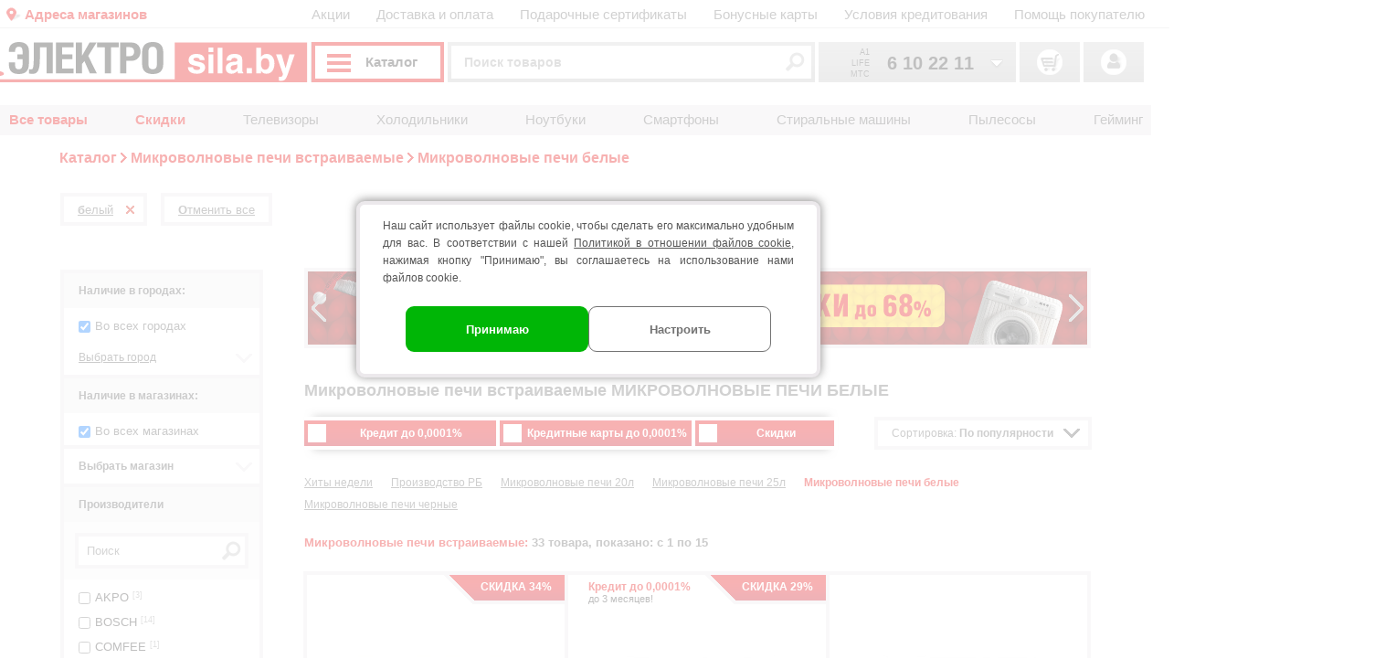

--- FILE ---
content_type: text/html; charset=windows-1251
request_url: https://sila.by/catalog/mikrovolnovie_pechi/MIKROVOLNOVYYE_PECHI_BELYYE
body_size: 28178
content:
<!DOCTYPE html>
<html itemscope itemtype="https://schema.org/WebPage" lang="ru">
  <HEAD>
		<link rel="alternate" media="only screen and (max-width: 640px)" href="https://m.sila.by/catalog/mikrovolnovie_pechi/MIKROVOLNOVYYE_PECHI_BELYYE">    <TITLE>Купить микроволновые печи встраиваемые БЕЛЫЕ в Минске, цены в каталоге</TITLE>
    <META http-equiv="Content-Type" content="text/html; charset=windows-1251">
    <META name="description" content="Цены на &#11088; микроволновые печи встраиваемые МИКРОВОЛНОВЫЕ ПЕЧИ БЕЛЫЕ в Минске &#11088; с доставкой по Беларуси. Скидки и акции, кредит на микроволновые печи встраиваемые МИКРОВОЛНОВЫЕ ПЕЧИ БЕЛЫЕ. Официальная гарантия. Телефон: +375 29 610-22-11">
	
    <META name="robots" content="all">	<META name="format-detection" content="telephone=no">
    <META name="viewport" content="width=device-width">
	<link rel="icon" href="https://sila.by/img/favicons/favicon_Electrosila_Basic_RGB.svg" type="image/svg+xml">
	<script type="application/ld+json">
	{
		"@context": "https://schema.org",
		"@graph": [
		{
			"@type":"BreadcrumbList",
			"itemListElement":[
				{
					"@type":"ListItem",
					"position":1,
					"name":"Каталог",
					"item":"https://sila.by/catalog"
				},				{
					"@type":"ListItem",
					"position":2,
					"name":"Микроволновые печи встраиваемые",
					"item":"https://sila.by/catalog/mikrovolnovie_pechi"
				},				{
					"@type":"ListItem",
					"position":3,
					"name":"Микроволновые печи белые"
				}
			]
		},
		{
			"@type": "Product",
			"image": "https://img.sila.by/catalog_ico/img9/tovar95607_ico.jpg",
			"name": "Микроволновые печи встраиваемые МИКРОВОЛНОВЫЕ ПЕЧИ БЕЛЫЕ",
			"offers": {
				"@type":"AggregateOffer",
				"lowPrice": "339.00",
				"priceCurrency": "BYN",
				"offerCount": "33"
			}
		},
	    {
		    "@type": "Organization",
		    "name": "ЭЛЕКТРОСИЛА",
		    "legalName" : "ООО ЭЛЕКТРОСЕРВИС и Ко",
		    "url": "https://sila.by/",
		    "logo": "https://sila.by/img/logo2018_330x44.png",
		    "foundingDate": "2007",
		    "address": {
		    	"@type": "PostalAddress",
			    "streetAddress": "пр-т Независимости, 32А, строение 2, этаж 10",
			    "addressLocality": "г. Минск",
			    "addressRegion": "BY",
			    "postalCode": "220030",
			    "addressCountry": "BY"
	    	},
			"contactPoint": {
	    		"@type": "ContactPoint",
			    "contactType": "sales",
			    "telephone": "[+375 (17) 228 66 65]",
			    "email": "multi@sila.by"
	    	},
		    "sameAs": [
				"https://www.instagram.com/elektrosila.by/",
				"https://vk.com/elektrosila_by",
				"https://www.tiktok.com/@electrosila.by",
				"https://ok.ru/elektrosila.by",
				"https://t.me/elektrosila_by",
				"https://www.facebook.com/elektrosila.by",	     
				"https://www.youtube.com/channel/UCWJhLJ09B0pKDFuJr-ww-mA"
	    	]
    	}		]
	}
	</script>
	<meta name="yandex-verification" content="a0904280f5feee45"><meta name="google-site-verification" content="owXjqTrWelS-Enwp0vFcWuEghRzhuLidXdXdLfsFZPY">
    <LINK type="text/css" rel="stylesheet" href="https://sila.by/sila20251216155331min.css">
    <SCRIPT src="https://sila.by/jquery-1.9.1.min.js"></SCRIPT>
    <SCRIPT src="https://sila.by/jquery-ui.min.js"></SCRIPT>
    <SCRIPT>var digits = [];
digits["price"] = ['338.00','339.00','365.00','428.00','448.00','453.00','457.00','463.00','467.00','479.00','485.00','492.00','499.00','509.00','511.00','537.00','538.00','540.00','542.00','548.00','551.00','555.00','559.00','560.00','561.00','566.00','589.00','593.00','599.00','604.00','605.00','609.00','617.00','632.00','633.00','637.00','642.00','648.00','657.00','660.00','675.00','695.00','696.00','713.00','720.00','727.00','744.00','745.00','749.00','751.00','752.00','766.00','767.00','770.00','775.00','787.00','797.00','810.00','830.00','860.00','861.00','890.00','899.00','906.00','914.00','927.00','937.00','940.00','955.00','959.00','962.00','977.00','999.00','1010.00','1024.00','1079.00','1080.00','1099.00','1171.00','1174.00','1191.00','1199.00','1214.00','1228.00','1249.00','1257.00','1277.00','1319.00','1360.00','1388.00','1417.00','1431.00','1439.00','1441.00','1449.00','1467.00','1476.00','1484.00','1550.00','1689.00','1711.00','1723.00','1747.00','2029.00','2493.00','2520.00','3716.00'];
digits["slider2"] = ['35.4','45','47.6','48.9','49.5','59.2','59.3','59.4','59.5','60'];
digits["slider1"] = ['27.2','27.5','30','31.3','31.7','37.1','37.6','38','38.2','38.4','38.6','38.7','38.8','38.9','39','45.5','45.9','46','49.6'];

var vids = [];
vids["slider2"] = [416,416,416,416,416,416,416,416,416,416];
vids["slider1"] = [416,416,416,416,416,416,416,416,416,416,416,416,416,416,416,416,416,416,416];

var ids = [];
ids["slider2"] = [604,383,75,835,2417,471,284,399,415,12];
ids["slider1"] = [1213,278,387,2801,2560,9783,846,581,2792,1717,804,680,2786,2805,731,638,887,424,826];

var slider_ids = ['price','slider1','slider2','slider3'];

var sliders_type = ['money','digitfloat','digitfloat','digitfloat'];

var vid_podcat = [];
</SCRIPT>
    <SCRIPT src="https://sila.by/script20251216155331min.js"></SCRIPT>
    <SCRIPT>
Sity.podcategory_tsort = '4_416_215';
</SCRIPT>
	<SCRIPT type="module" src="https://sila.by/min/model3D.js"></SCRIPT>
<!--[if IE]><style type="text/css"> @import url("https://sila.by/ie_fix.css"); </style><![endif]-->
<!--[if lte IE 7]><![if gte IE 6]><style type="text/css"> @import url("https://sila.by/ie_fix6.css"); </style><![endif]><![endif]-->
	<meta name="google-site-verification" content="JuMdtrhFIegOIZAw66NlvDb9CHFAXq4DsoPdFqs2I0k">
	      </HEAD>
  <BODY>
  <script>
     var app_defaults = {"DESKTOP_URL":"https:\/\/sila.by","MOBILE_URL":"https:\/\/m.sila.by","BONUS_URL":"https:\/\/bonus.sila.by","KORZ_URL":"https:\/\/korz.sila.by","IMG_URL":"https:\/\/img.sila.by","ROOT_DOMAIN":"sila.by","domain_global":"sila.by"}  
  </script>

<SCRIPT>
			

</SCRIPT>
<script>

</script><!-- mindbox operation -->
<script>
	
</script>
<!-- End mindbox operation --><div class='top_new top_new_year'>
	<DIV class="top">
		<div class="t_menu1"><a href="https://sila.by/shops" class="shops">Адреса магазинов</a></div>
		<div class="t_menu2">
			<a href="https://sila.by/news/action">Акции</a> 
			<a href="https://sila.by/delivery">Доставка и оплата</a> 
			<a href="https://sila.by/podarochnyye_sertifikaty">Подарочные сертификаты</a> 
			<a href="https://sila.by/diskont">Бонусные карты</a> 
			<a href="https://sila.by/kredit">Условия кредитования</a> 
			<a href="https://sila.by/faq">Помощь покупателю</a><small></small>
		</div>
		<div class="top_transp menu_not_verf">
			<a href="https://sila.by/"><span class="logo_sila_icon"><img class="logo_sila" src="https://sila.by/img/logo_2018_basic_s_elkoi.svg" alt="торговая сеть ЭЛЕКТРОСИЛА" title="На главную!"></span></a>			<span class="top_transp__btn" ><span class="top_transp__btn-line"></span><span class="top_transp__btn-line"></span><span class="top_transp__btn-line"></span> <span class="top_transp__btn-text">Каталог</span> <span class="top_transp__btn-scale"></span></span>			<p class="phones">
				<u onclick="show_all_phones(event);">
					<img src="https://sila.by/img/ph_all.png" alt="Показать все телефоны call-центра">
				</u>
				<span><i>029 </i><b>6 10 22 11 </b></span><span><i>033 </i><b>6 10 22 11 </b></span><span><i>025 </i><b>6 10 22 11 </b></span><span><i>017 </i><b>2 18 33 22 </b></span>			</p>
			<form action="https://sila.by/search" method="post" name="searchform"  >
				<input type="hidden" name="autofind_on" value="1">
				<input type="hidden" name="find_param" value="">
				<input type="hidden" name="action" value="0">
				<input type="hidden" name="point" value="0">
				<input type="hidden" name="num_row" value="0">
				<input type="hidden" name="group" value="0">
				<input type="text" name="find" value="Поиск товаров" placeholder="Поиск товаров" >
				<input type="submit" value="Найти">
			</form>
			<div>
				<span class="top_korz"></span>
				<span class="top_lk"><a href="https://bonus.sila.by/"></a></span>
				<span class="top_heart"><a href="https://bonus.sila.by/favorites"></a></span>
			</div>
		</div>
		<!--<b>Личный кабинет</b>-->
		
	</DIV>
</div>			
	<div class="header_menu_sub__container">
    <div class="header_menu_sub_close_btn">Закрыть</div>
    <div class="header_menu_sub__wrap">
        <div class="header_menu_sub__item">
            <a class="header_menu_sub__bold  link_red"  style="color:#e60000">Товары в кредит</a>
        </div>
        <div class="header_menu_sub__item">
            <a class="header_menu_sub__bold  link_red"  style="color:#e60000">Скидки</a>
        </div>
        <div class="header_menu_sub__item">
            <a class=" link_red" >Белорусские товары</a>
        </div>
        <div class="header_menu_sub__item">
            <a class=" link_red" >Услуги и подписки</a>
        </div>
        <div class="header_menu_sub__item">
            <a class=" link_red" >Смартфоны и планшеты</a>
        </div>
        <div class="header_menu_sub__item">
            <a class=" link_red" >Ноутбуки, компьютеры, игры</a>
        </div>
        <div class="header_menu_sub__item">
            <a class=" link_red" >Телевизоры и аудио</a>
        </div>
        <div class="header_menu_sub__item">
            <a class=" link_red" >Техника для кухни</a>
        </div>
        <div class="header_menu_sub__item">
            <a class=" link_red" >Техника для дома</a>
        </div>
        <div class="header_menu_sub__item">
            <a class=" link_red" >Красота и здоровье</a>
        </div>
        <div class="header_menu_sub__item">
            <a class=" link_red" >Встраиваемая техника</a>
        </div>
        <div class="header_menu_sub__item">
            <a class=" link_red" >Аксессуары для техники</a>
        </div>
        <div class="header_menu_sub__item">
            <a class=" link_red" >Посуда и аксессуары</a>
        </div>
        <div class="header_menu_sub__item">
            <a class=" link_red" >Бытовая химия</a>
        </div>
        <div class="header_menu_sub__item">
            <a class=" link_red" >Дом, сад, отдых</a>
        </div>
        <div class="header_menu_sub__item">
            <a class=" link_red" >Ремонт, стройка, авто</a>
        </div>
    </div>
    <div class="header_menusub__tab">
        <div class="header_menu_under__wrap row_sale">
                <div  class="header_menu_column_one">
                <div  class="header_menu_under__item">
                            <a  class="header_menu_under__title img-time" href="/rassrochka" style="color:#e60000">Кредит</a><span>товары, доступные к покупке в кредит (оплата частями) до 0,0001% годовых</span>                    
                </div>
                <div  class="header_menu_under__item">
                            <a  class="header_menu_under__title credit_4procenta" href="https://sila.by/kredit_nrt" style="color:#e60000">Кредит 4% годовых</a><span>товары в кредит до 36 мес. с фиксированной ставкой</span>                    
                </div>
                </div>
        </div>
        <div class="header_menu_under__wrap one_row row_sale">
                <div  class="header_menu_column_one">
                <div  class="header_menu_under__item">
                            <a  class="header_menu_under__title img-hot" href="/skidki" style="color:#e60000">Скидки</a><span>товары по выгодным ценам</span>                    
                </div>
                <div  class="header_menu_under__item">
                            <a  class="header_menu_under__title img-markdown" href="/sale" style="color:#e60000">Уценка</a><span>товары с незначительными дефектами</span>                    
                </div>
                <div  class="header_menu_under__item">
                            <a  class="header_menu_under__title all_bonus" href="/all_bonus" style="color:#e60000">Бонусы</a><span>товары, за которые начисляются бонусы</span>                    
                </div>
                </div>
        </div>
        <div class="header_menu_under__wrap row_sale">
                <div  class="header_menu_column_one">
                <div  class="header_menu_under__item">
                            <a  class="header_menu_under__title made_in_rb" href="https://sila.by/made_in_belarus" style="color:#e60000">Сделано в Беларуси</a><span>качество по доступным ценам</span>                    
                </div>
                </div>
        </div>
        <div class="header_menu_under__wrap row_services ">
                <div  class="header_menu_column_one">
                <div  class="header_menu_under__item">
                            <a  class="header_menu_under__title " href="/uslugi/online-podderjka" style="color:#e60000">Онлайн-поддержка</a><span> </span>                    
                </div>
                <div  class="header_menu_under__item">
                            <span  class="header_menu_under__title ">Подписка:</span><span class="header_menu_spoiler_attachment_title">
                                <span class="no_click"><span class="icons plus"></span></span>
                                <span class="header_menu_spoiler_attachment">Подписки на онлайн-кинотеатры </span>                            
                            </span><div class="tag_page_wrap" style="display:none" >
                        <span class="header_menu_spoiler_with_access"><span class="icons plus"></span> <a  href="/uslugi/interactivnoe_tv">Подписки на онлайн-кинотеатры <span class="all_tag_page">(все)</span></a></span><div class="tag_page_wrap" style="display:none">
                                <a class="tag_page_item"  href="https://sila.by/uslugi/interactivnoe_tv/paramsort/809438/1028/city_all,shop_all">Подписка ITV</a>
                                <a class="tag_page_item"  href="https://sila.by/uslugi/interactivnoe_tv/paramsort/809438/1519/city_all,shop_all">Подписка Okko</a>
                                <a class="tag_page_item"  href="https://sila.by/uslugi/interactivnoe_tv/paramsort/809438/1403/city_all,shop_all">Подписка Voka</a>
                                <a class="tag_page_item"  href="https://sila.by/uslugi/interactivnoe_tv/paramsort/809438/1231/city_all,shop_all">Подписка ИВИ</a></div></div><span class="header_menu_spoiler_attachment_title">
                                <span class="no_click"><span class="icons plus"></span></span>
                                <span class="header_menu_spoiler_attachment">Сервисы для дома и учёбы </span>                            
                            </span><div class="tag_page_wrap" style="display:none" >
                        <span class="header_menu_spoiler_with_access"><span class="icons plus"></span> <a  href="/uslugi/servisy_dlya_doma_i_uchyoby">Сервисы для дома и учёбы <span class="all_tag_page">(все)</span></a></span><div class="tag_page_wrap" style="display:none">
                                <a class="tag_page_item"  href="https://sila.by/uslugi/servisy_dlya_doma_i_uchyoby/paramsort/1231531/1524/city_all,shop_all">Антивирусы</a>
                                <a class="tag_page_item"  href="https://sila.by/uslugi/servisy_dlya_doma_i_uchyoby/paramsort/1231531/1597/city_all,shop_all">Блокировщики рекламы</a>
                                <a class="tag_page_item"  href="https://sila.by/uslugi/servisy_dlya_doma_i_uchyoby/paramsort/1231531/1549/city_all,shop_all">Книги и музыка</a>
                                <a class="tag_page_item"  href="https://sila.by/uslugi/servisy_dlya_doma_i_uchyoby/paramsort/1231531/1600/city_all,shop_all">Облачные хранилища</a>
                                <a class="tag_page_item"  href="https://sila.by/uslugi/servisy_dlya_doma_i_uchyoby/paramsort/1231531/1207/city_all,shop_all">Обучение</a>
                                <a class="tag_page_item"  href="https://sila.by/uslugi/servisy_dlya_doma_i_uchyoby/paramsort/1231531/1667/city_all,shop_all">Подписки для консолей</a>
                                <a class="tag_page_item"  href="https://sila.by/uslugi/servisy_dlya_doma_i_uchyoby/paramsort/1231531/1623/city_all,shop_all">Программное обеспечение</a>
                                <a class="tag_page_item"  href="https://sila.by/uslugi/servisy_dlya_doma_i_uchyoby/paramsort/1231531/1252/city_all,shop_all">Родительский контроль</a></div></div>                    
                </div>
                <div  class="header_menu_under__item">
                            <span  class="header_menu_under__title ">Установка и профилактика:</span>
                        <a  href="/uslugi/profilaktika-tekhniki">Профилактика техники</a>
                        <a  href="https://sila.by/uslugi/ustanovka_tehniki">Установка и настройка бытовой техники</a>
                        <a  href="https://sila.by/uslugi/ustanovka_audio-video_tehniki">Установка и настройка ТВ и аудиотехники</a>                    
                </div>
                <div  class="header_menu_under__item">
                            <span  class="header_menu_under__title ">Наклейка защитной пленки:</span>
                        <a  href="https://sila.by/uslugi/zashchitnaya_plenka">Наклейка защитной пленки</a>                    
                </div>
                </div>
                <div  class="header_menu_column_two">
                <div  class="header_menu_under__item">
                            <span  class="header_menu_under__title " style="color:#e60000">Электронные подарочные сертификаты:</span>
                        <a  href="/podarochnyye_sertifikaty#certificates_buy">Подарочные сертификаты ЭЛЕКТРОСИЛА</a>                    
                </div>
                <div  class="header_menu_under__item">
                            <span  class="header_menu_under__title " style="color:#e60000">Оформление заявок:</span>
                        <a  href="/electroservice/form/2">Оформление заявки на установку или профилактику техники</a>
                        <a  href="https://bonus.sila.by/remont">Оформление заявки на услугу «ГарантСервис»</a>
                        <a  href="https://support.sila.by">Оформление заявки на услугу «Онлайн-поддержка»</a>                    
                </div>
                </div>
        </div>
        <div class="header_menu_under__wrap ">
                <div  class="header_menu_column_one">
                <div  class="header_menu_under__item">
                            <span  class="header_menu_under__title ">Смартфоны и телефоны:</span><span class="header_menu_spoiler_attachment_title">
                                <span class="no_click"><span class="icons plus"></span></span>
                                <span class="header_menu_spoiler_attachment">Смартфоны</span>                            
                            </span><div class="tag_page_wrap" style="display:none" >
                        <a  class="item_with_access"  href="https://sila.by/catalog/mobilnye_telefony">Смартфоны</a><span class="header_menu_spoiler_with_access"><span class="no_click"><span class="icons minus"></span></span><span class="tag_page_no_link ">Дополнительные услуги</span></span>
                            <div class="tag_page_wrap">
                                    <a class="tag_page_item access_item_click"  href="https://sila.by/uslugi/servisy_dlya_doma_i_uchyoby/paramsort/1231531/1524/city_all,shop_all">Антивирусы</a>
                                    <a class="tag_page_item access_item_click"  href="https://sila.by/uslugi/zashchitnaya_plenka/paramsort/13255883/1574/city_all,shop_all">Наклейка пленки на телефон</a>
                                    <a class="tag_page_item access_item_click"  href="https://sila.by/uslugi/servisy_dlya_doma_i_uchyoby/paramsort/1231531/1252/city_all,shop_all">Родительский контроль</a></div></div>
                        <a  href="https://sila.by/catalog/knopochnye_telefony">Кнопочные телефоны</a>
                        <a  href="https://sila.by/catalog/provodnye_telefony">Проводные телефоны</a>
                        <a  href="https://sila.by/catalog/radiotelefony">Радиотелефоны</a>                    
                </div>
                <div  class="header_menu_under__item">
                            <span  class="header_menu_under__title ">Умные часы и фитнес-браслеты:</span><span class="header_menu_spoiler_attachment_title">
                                <span class="no_click"><span class="icons plus"></span></span>
                                <span class="header_menu_spoiler_attachment">Умные часы и фитнес-браслеты </span>                            
                            </span><div class="tag_page_wrap" style="display:none" >
                        <span class="header_menu_spoiler_with_access"><span class="icons minus"></span> <a  href="/catalog/smartwatch">Умные часы и фитнес-браслеты <span class="all_tag_page">(все)</span></a></span><div class="tag_page_wrap" >
                                <a class="tag_page_item"  href="https://sila.by/catalog/smartwatch/DETSKIE_CHASY">Детские умные часы</a>
                                <a class="tag_page_item"  href="https://sila.by/catalog/smartwatch/SMART-WATCHES">Умные часы</a>
                                <a class="tag_page_item"  href="https://sila.by/catalog/smartwatch/FITNESS-BRACELETS">Фитнес-браслет</a></div><span class="header_menu_spoiler_with_access"><span class="no_click"><span class="icons minus"></span></span><span class="tag_page_no_link ">Дополнительные услуги</span></span>
                            <div class="tag_page_wrap">
                                    <a class="tag_page_item access_item_click"  href="https://sila.by/uslugi/zashchitnaya_plenka/paramsort/13255883/1576/city_all,shop_all">Наклейка пленки на умные часы</a></div></div>                    
                </div>
                </div>
                <div  class="header_menu_column_two">
                <div  class="header_menu_under__item">
                            <span  class="header_menu_under__title ">Планшеты и электронные книги:</span>
                        <a  href="https://sila.by/catalog/graficheskie_planshety">Графические планшеты</a><span class="header_menu_spoiler_attachment_title">
                                <span class="no_click"><span class="icons plus"></span></span>
                                <span class="header_menu_spoiler_attachment">Планшеты</span>                            
                            </span><div class="tag_page_wrap" style="display:none" >
                        <a  class="item_with_access"  href="https://sila.by/catalog/planshety">Планшеты</a><span class="header_menu_spoiler_with_access"><span class="no_click"><span class="icons minus"></span></span><span class="tag_page_no_link ">Дополнительные услуги</span></span>
                            <div class="tag_page_wrap">
                                    <a class="tag_page_item access_item_click"  href="https://sila.by/uslugi/servisy_dlya_doma_i_uchyoby/paramsort/1231531/1524/city_all,shop_all">Антивирусы</a>
                                    <a class="tag_page_item access_item_click"  href="https://sila.by/uslugi/zashchitnaya_plenka/paramsort/13255883/1575/city_all,shop_all">Наклейка пленки на планшет</a>
                                    <a class="tag_page_item access_item_click"  href="https://sila.by/uslugi/servisy_dlya_doma_i_uchyoby/paramsort/1231531/1308/city_all,shop_all">Яндекс Плюс</a></div></div>
                        <a  href="https://sila.by/catalog/elektronnye_knigi">Электронные книги</a>                    
                </div>
                <div  class="header_menu_under__item">
                            <span  class="header_menu_under__title ">Сопутствующие товары:</span>
                        <a  href="https://sila.by/catalog/aksessuary_mobile">Аксессуары для мобильных телефонов</a>
                        <a  href="https://sila.by/catalog/vneshnie_akkumulyatory">Внешние аккумуляторы</a>
                        <a  href="https://sila.by/catalog/zarjadnie_ystroistva">Зарядные устройства</a>
                        <a  href="https://sila.by/catalog/kabel_telefonny">Кабель телефонный</a>
                        <a  href="https://sila.by/catalog/garnitury_i_microfony">Наушники, гарнитуры и микрофоны</a>                    
                </div>
                </div>
        </div>
        <div class="header_menu_under__wrap ">
                <div  class="header_menu_column_one">
                <div  class="header_menu_under__item">
                            <span  class="header_menu_under__title ">Ноутбуки и компьютеры:</span><span class="header_menu_spoiler_attachment_title">
                                <span class="no_click"><span class="icons plus"></span></span>
                                <span class="header_menu_spoiler_attachment">Ноутбуки</span>                            
                            </span><div class="tag_page_wrap" style="display:none" >
                        <a  class="item_with_access"  href="https://sila.by/catalog/noutbuki">Ноутбуки</a><span class="header_menu_spoiler_with_access"><span class="no_click"><span class="icons minus"></span></span><span class="tag_page_no_link ">Дополнительные услуги</span></span>
                            <div class="tag_page_wrap">
                                    <a class="tag_page_item access_item_click"  href="https://sila.by/uslugi/servisy_dlya_doma_i_uchyoby/paramsort/1231531/1524/city_all,shop_all">Антивирусы</a>
                                    <a class="tag_page_item access_item_click"  href="https://sila.by/uslugi/servisy_dlya_doma_i_uchyoby/paramsort/1231531/1623/city_all,shop_all">Программное обеспечение</a></div></div>
                        <a  href="https://sila.by/catalog/monitory">Мониторы</a>
                        <a  href="https://sila.by/catalog/monobloki">Моноблоки</a>
                        <a  href="https://sila.by/catalog/sistemnye_bloki">Системные блоки</a>                    
                </div>
                <div  class="header_menu_under__item">
                            <span  class="header_menu_under__title ">Периферия и накопители:</span>
                        <a  href="https://sila.by/catalog/3d-printery">3D-принтеры</a>
                        <a  href="https://sila.by/catalog/web-kamery">Веб-камеры</a>
                        <a  href="https://sila.by/catalog/external_hard_drive">Внешние жесткие диски</a>
                        <a  href="https://sila.by/catalog/usb_flash">Карты памяти / USB-флешки</a>
                        <a  href="https://sila.by/catalog/klaviatury">Клавиатуры</a>
                        <a  href="https://sila.by/catalog/kovriki">Коврики для мыши</a>
                        <a  href="https://sila.by/catalog/myshi_i_klaviatury">Комплекты: мышь + клавиатура</a>
                        <a  href="https://sila.by/catalog/kompyuternye_myshi">Мыши компьютерные</a><span class="header_menu_spoiler_attachment_title">
                                <span class="no_click"><span class="icons plus"></span></span>
                                <span class="header_menu_spoiler_attachment">Наушники, гарнитуры и микрофоны</span>                            
                            </span><div class="tag_page_wrap" style="display:none" >
                        <a  class="item_with_access"  href="https://sila.by/catalog/garnitury_i_microfony">Наушники, гарнитуры и микрофоны</a><span class="header_menu_spoiler_with_access"><span class="no_click"><span class="icons minus"></span></span><span class="tag_page_no_link ">Дополнительные услуги</span></span>
                            <div class="tag_page_wrap">
                                    <a class="tag_page_item access_item_click"  href="https://sila.by/uslugi/servisy_dlya_doma_i_uchyoby/paramsort/1231531/1549/city_all,shop_all">Книги и музыка</a>
                                    <a class="tag_page_item access_item_click"  href="https://sila.by/uslugi/servisy_dlya_doma_i_uchyoby/paramsort/1231531/1308/city_all,shop_all">Яндекс Плюс</a></div></div>
                        <a  href="https://sila.by/catalog/printery_i_mfu">Принтеры и МФУ</a>
                        <a  href="https://sila.by/catalog/skanery">Сканеры</a>                    
                </div>
                </div>
                <div  class="header_menu_column_two">
                <div  class="header_menu_under__item">
                            <span  class="header_menu_under__title ">Планшеты и электронные книги:</span><span class="header_menu_spoiler_attachment_title">
                                <span class="no_click"><span class="icons plus"></span></span>
                                <span class="header_menu_spoiler_attachment">Планшеты</span>                            
                            </span><div class="tag_page_wrap" style="display:none" >
                        <a  class="item_with_access"  href="https://sila.by/catalog/planshety">Планшеты</a><span class="header_menu_spoiler_with_access"><span class="no_click"><span class="icons minus"></span></span><span class="tag_page_no_link ">Дополнительные услуги</span></span>
                            <div class="tag_page_wrap">
                                    <a class="tag_page_item access_item_click"  href="https://sila.by/uslugi/servisy_dlya_doma_i_uchyoby/paramsort/1231531/1524/city_all,shop_all">Антивирусы</a>
                                    <a class="tag_page_item access_item_click"  href="https://sila.by/uslugi/zashchitnaya_plenka/paramsort/13255883/1575/city_all,shop_all">Наклейка пленки на планшет</a>
                                    <a class="tag_page_item access_item_click"  href="https://sila.by/uslugi/servisy_dlya_doma_i_uchyoby/paramsort/1231531/1308/city_all,shop_all">Яндекс Плюс</a></div></div>
                        <a  href="https://sila.by/catalog/elektronnye_knigi">Электронные книги</a>                    
                </div>
                <div  class="header_menu_under__item">
                            <span  class="header_menu_under__title ">Гейминг:</span>
                        <a  href="https://sila.by/catalog/aksessyari_vr">Аксессуары VR</a>
                        <a  href="https://sila.by/catalog/aksessuary_k_igrovym_pristavkam">Аксессуары к игровым приставкам</a>
                        <a  href="https://sila.by/catalog/gejmpady-dzhojstiki-ruli">Геймпады, джойстики и рули</a>
                        <a  href="https://sila.by/catalog/igrovye_pristavki">Игровые приставки</a>
                        <a  href="https://sila.by/catalog/igry_k_pristavkam">Игры к приставкам</a>
                        <a  href="https://sila.by/catalog/computernye_stoly">Компьютерные столы</a>
                        <a  href="https://sila.by/catalog/kresla_i_stulya">Кресла и стулья</a>                    
                </div>
                <div  class="header_menu_under__item">
                            <span  class="header_menu_under__title ">Сопутствующие товары:</span>
                        <a  href="https://sila.by/catalog/aksessuary_dlya_noutbukov">Аксессуары для ноутбуков</a>
                        <a  href="https://sila.by/catalog/ibp">Источники бесперебойного питания (ИБП)</a>
                        <a  href="https://sila.by/catalog/rashodnye_materialy">Расходные материалы</a>
                        <a  href="https://sila.by/catalog/setevoe_oborudovanie">Сетевое оборудование</a>
                        <a  href="https://sila.by/catalog/setevye_filtry-udliniteli">Сетевые фильтры, удлинители</a>
                        <a  href="https://sila.by/catalog/sumki_dlya_noutbukov">Сумки для ноутбуков</a>
                        <a  href="https://sila.by/catalog/termopasta">Термопаста</a>
                        <a  href="https://sila.by/catalog/chistyashhie_sredstva">Чистящие средства</a>                    
                </div>
                </div>
        </div>
        <div class="header_menu_under__wrap ">
                <div  class="header_menu_column_one">
                <div  class="header_menu_under__item">
                            <span  class="header_menu_under__title ">Телевизоры и аксессуары:</span><span class="header_menu_spoiler_attachment_title">
                                <span class="no_click"><span class="icons plus"></span></span>
                                <span class="header_menu_spoiler_attachment">Телевизоры</span>                            
                            </span><div class="tag_page_wrap" style="display:none" >
                        <a  class="item_with_access"  href="https://sila.by/catalog/televizory">Телевизоры</a><span class="header_menu_spoiler_with_access"><span class="no_click"><span class="icons minus"></span></span><span class="tag_page_no_link ">Дополнительные услуги</span></span>
                            <div class="tag_page_wrap">
                                    <a class="tag_page_item access_item_click"  href="https://sila.by/uslugi/interactivnoe_tv/paramsort/809438/1028/city_all,shop_all">Подписка ITV</a>
                                    <a class="tag_page_item access_item_click"  href="https://sila.by/uslugi/ustanovka_audio-video_tehniki/paramsort/809436/1021/city_all,shop_all">Установка телевизора</a></div></div>
                        <a  href="https://sila.by/catalog/proektory">Проекторы</a>
                        <a  href="https://sila.by/catalog/kronshtejny">Кронштейны</a>
                        <a  href="https://sila.by/catalog/aksessuary_dlya_av">Аксессуары для аудио-видео</a>                    
                </div>
                </div>
                <div  class="header_menu_column_three">
                <div  class="header_menu_under__item">
                            <span  class="header_menu_under__title ">Аудио-видео:</span>
                        <a  href="https://sila.by/catalog/smart_pristavki">Smart приставки</a>
                        <a  href="https://sila.by/catalog/aksessyari_dlya_akustiki">Аксессуары для акустики</a>
                        <a  href="https://sila.by/catalog/akusticheskie_sistemy">Акустические системы</a>
                        <a  href="https://sila.by/catalog/computernye_kolonki">Компьютерные колонки</a>
                        <a  href="https://sila.by/catalog/garnitury_i_microfony">Наушники, гарнитуры и микрофоны</a>
                        <a  href="https://sila.by/catalog/domashnie_kinoteatry">Саундбары и домашние кинотеатры</a>
                        <a  href="https://sila.by/catalog/tyunery_i_antenny">Тюнеры и антенны</a>
                        <a  href="https://sila.by/catalog/chasy-radiopriemniki">Часы-радиоприемники</a>                    
                </div>
                </div>
        </div>
        <div class="header_menu_under__wrap ">
                <div  class="header_menu_column_one">
                <div  class="header_menu_under__item">
                            <span  class="header_menu_under__title ">Крупная кухонная техника:</span>
                        <a  href="https://sila.by/catalog/poverhnosti_gazovye">Варочные панели газовые</a><span class="header_menu_spoiler_attachment_title">
                                <span class="no_click"><span class="icons plus"></span></span>
                                <span class="header_menu_spoiler_attachment">Варочные панели электрические </span>                            
                            </span><div class="tag_page_wrap" style="display:none" >
                        <span class="header_menu_spoiler_with_access"><span class="icons minus"></span> <a  href="https://sila.by/catalog/poverhnosti_elektricheskie">Варочные панели электрические <span class="all_tag_page">(все)</span></a></span><div class="tag_page_wrap" >
                                <a class="tag_page_item"  href="https://sila.by/catalog/poverhnosti_elektricheskie/INDUKSIONNYE">Электрические панели индукционные</a>
                                <a class="tag_page_item"  href="https://sila.by/catalog/poverhnosti_elektricheskie/STEKLOKERAMICHESKIE">Электрические панели стеклокерамические</a></div><span class="header_menu_spoiler_with_access"><span class="no_click"><span class="icons minus"></span></span><span class="tag_page_no_link ">Дополнительные услуги</span></span>
                            <div class="tag_page_wrap">
                                    <a class="tag_page_item access_item_click"  href="https://sila.by/uslugi/ustanovka_tehniki/paramsort/809435/1530/city_all,shop_all">Установка варочной поверхности и духового шкафа</a></div></div>
                        <a  href="https://sila.by/catalog/vinnyye_shkafy">Винные шкафы встраиваемые</a>
                        <a  href="https://sila.by/catalog/vytyazhki">Вытяжки</a><span class="header_menu_spoiler_attachment_title">
                                <span class="no_click"><span class="icons plus"></span></span>
                                <span class="header_menu_spoiler_attachment">Духовые шкафы</span>                            
                            </span><div class="tag_page_wrap" style="display:none" >
                        <a  class="item_with_access"  href="https://sila.by/catalog/duhovye_shkafy">Духовые шкафы</a><span class="header_menu_spoiler_with_access"><span class="no_click"><span class="icons minus"></span></span><span class="tag_page_no_link ">Дополнительные услуги</span></span>
                            <div class="tag_page_wrap">
                                    <a class="tag_page_item access_item_click"  href="https://sila.by/uslugi/ustanovka_tehniki/paramsort/809435/1530/city_all,shop_all">Установка варочной поверхности и духового шкафа</a></div></div>
                        <a  href="https://sila.by/catalog/electropechi">Мини-печи</a>
                        <a  href="https://sila.by/catalog/morozilniki">Морозильники</a>
                        <a  href="https://sila.by/catalog/morozilniki_vstroika">Морозильники встраиваемые</a>
                        <a  href="https://sila.by/catalog/plity_gazovye">Плиты газовые</a><span class="header_menu_spoiler_attachment_title">
                                <span class="no_click"><span class="icons plus"></span></span>
                                <span class="header_menu_spoiler_attachment">Плиты электрические</span>                            
                            </span><div class="tag_page_wrap" style="display:none" >
                        <a  class="item_with_access"  href="https://sila.by/catalog/plity_elektricheskie">Плиты электрические</a><span class="header_menu_spoiler_with_access"><span class="no_click"><span class="icons minus"></span></span><span class="tag_page_no_link ">Дополнительные услуги</span></span>
                            <div class="tag_page_wrap">
                                    <a class="tag_page_item access_item_click"  href="https://sila.by/uslugi/ustanovka_tehniki/paramsort/809435/1531/city_all,shop_all">Установка плиты</a></div></div><span class="header_menu_spoiler_attachment_title">
                                <span class="no_click"><span class="icons plus"></span></span>
                                <span class="header_menu_spoiler_attachment">Посудомоечные машины </span>                            
                            </span><div class="tag_page_wrap" style="display:none" >
                        <span class="header_menu_spoiler_with_access"><span class="icons minus"></span> <a  href="/catalog/posudomoechnye_mashiny">Посудомоечные машины <span class="all_tag_page">(все)</span></a></span><div class="tag_page_wrap" >
                                <a class="tag_page_item"  href="https://sila.by/catalog/posudomoechnye_mashiny/BUILT_IN_DISHWASHERS">Встраиваемая посудомоечная машина</a>
                                <a class="tag_page_item"  href="https://sila.by/catalog/posudomoechnye_mashiny/FREESTANDING_DISHWASHERS">Отдельностоящая посудомоечная машина</a></div><span class="header_menu_spoiler_with_access"><span class="no_click"><span class="icons minus"></span></span><span class="tag_page_no_link ">Дополнительные услуги</span></span>
                            <div class="tag_page_wrap">
                                    <a class="tag_page_item access_item_click"  href="https://sila.by/uslugi/ustanovka_tehniki/paramsort/809435/1445/city_all,shop_all">Установка посудомоечной машины</a></div></div><span class="header_menu_spoiler_attachment_title">
                                <span class="no_click"><span class="icons plus"></span></span>
                                <span class="header_menu_spoiler_attachment">Холодильники </span>                            
                            </span><div class="tag_page_wrap" style="display:none" >
                        <span class="header_menu_spoiler_with_access"><span class="icons minus"></span> <a  href="/catalog/holodilniki">Холодильники <span class="all_tag_page">(все)</span></a></span><div class="tag_page_wrap" >
                                <a class="tag_page_item"  href="https://sila.by/catalog/holodilniki/TWO_CAMERA">Двухкамерный холодильник</a>
                                <a class="tag_page_item"  href="https://sila.by/catalog/holodilniki/MANY_CAMERA">Многокамерный холодильник</a>
                                <a class="tag_page_item"  href="https://sila.by/catalog/holodilniki/ONE_CAMERA">Однокамерный холодильник</a>
                                <a class="tag_page_item"  href="https://sila.by/catalog/holodilniki/paramsort/5/1525/city_all,shop_all">Торговый холодильник</a>
                                <a class="tag_page_item"  href="https://sila.by/catalog/holodilniki/SIDE_BY_SIDE">Холодильник Side-by-Side</a></div><span class="header_menu_spoiler_with_access"><span class="no_click"><span class="icons minus"></span></span><span class="tag_page_no_link ">Дополнительные услуги</span></span>
                            <div class="tag_page_wrap">
                                    <a class="tag_page_item access_item_click"  href="https://sila.by/uslugi/ustanovka_tehniki/paramsort/809435/1603/city_all,shop_all">Установка холодильника и морозильника</a></div></div>
                        <a  href="https://sila.by/catalog/xolodilniki">Холодильники встраиваемые</a>                    
                </div>
                <div  class="header_menu_under__item">
                            <span  class="header_menu_under__title ">Приготовление чая и кофе:</span>
                        <a  href="https://sila.by/catalog/milkfrother">Вспениватели молока</a><span class="header_menu_spoiler_attachment_title">
                                <span class="no_click"><span class="icons plus"></span></span>
                                <span class="header_menu_spoiler_attachment">Кофеварки / кофемашины </span>                            
                            </span><div class="tag_page_wrap" style="display:none" >
                        <span class="header_menu_spoiler_with_access"><span class="icons minus"></span> <a  href="/catalog/kofevarki-kofemashiny">Кофеварки / кофемашины <span class="all_tag_page">(все)</span></a></span><div class="tag_page_wrap" >
                                <a class="tag_page_item"  href="https://sila.by/catalog/kofevarki-kofemashiny/COFFEE_MAKERS">Кофеварка</a>
                                <a class="tag_page_item"  href="https://sila.by/catalog/kofevarki-kofemashiny/COFFEE_MACHINES">Кофемашина</a></div><span class="header_menu_spoiler_with_access"><span class="no_click"><span class="icons minus"></span></span><span class="tag_page_no_link ">Дополнительные услуги</span></span>
                            <div class="tag_page_wrap">
                                    <a class="tag_page_item access_item_click"  href="https://sila.by/uslugi/profilaktika-tekhniki/paramsort/1022242/1291/city_all,shop_all">Профилактика кофемашины</a>
                                    <a class="tag_page_item access_item_click"  href="https://sila.by/uslugi/ustanovka_tehniki/paramsort/809435/1400/city_all,shop_all">Установка кофемашины</a></div></div>
                        <a  href="https://sila.by/catalog/kofemashiny">Кофемашины встраиваемые</a>
                        <a  href="https://sila.by/catalog/kofemolki">Кофемолки</a>
                        <a  href="https://sila.by/catalog/elektrochajniki">Электрочайники</a>                    
                </div>
                </div>
                <div  class="header_menu_column_two">
                <div  class="header_menu_under__item">
                            <span  class="header_menu_under__title ">Приготовление пищи:</span>
                        <a  href="https://sila.by/catalog/air-fryers">Аэрогрили</a>
                        <a  href="https://sila.by/catalog/blinnicy">Блинницы</a>
                        <a  href="https://sila.by/catalog/grili_i_shashlychnicy">Грили / шашлычницы</a>
                        <a  href="https://sila.by/catalog/jogurtnicy">Йогуртницы</a><span class="header_menu_spoiler_attachment_title">
                                <span class="no_click"><span class="icons plus"></span></span>
                                <span class="header_menu_spoiler_attachment">Микроволновые печи</span>                            
                            </span><div class="tag_page_wrap" style="display:none" >
                        <a  class="item_with_access"  href="https://sila.by/catalog/mikrovolnovye_pechi">Микроволновые печи</a><span class="header_menu_spoiler_with_access"><span class="no_click"><span class="icons minus"></span></span><span class="tag_page_no_link ">Дополнительные услуги</span></span>
                            <div class="tag_page_wrap">
                                    <a class="tag_page_item access_item_click"  href="https://sila.by/uslugi/ustanovka_tehniki/paramsort/809435/996/city_all,shop_all">Установка микроволновой печи</a></div></div>
                        <a  href="https://sila.by/catalog/mikrovolnovie_pechi">Микроволновые печи встраиваемые</a>
                        <a  href="https://sila.by/catalog/morozhennicy-popkornicy">Мороженицы и попкорницы</a>
                        <a  href="https://sila.by/catalog/multivarki">Мультиварки</a>
                        <a  href="https://sila.by/catalog/tostery">Тостеры</a>
                        <a  href="https://sila.by/catalog/frityurnicy">Фритюрницы</a>
                        <a  href="https://sila.by/catalog/xlebopechki">Хлебопечки</a>                    
                </div>
                <div  class="header_menu_under__item">
                            <span  class="header_menu_under__title ">Подготовка продуктов:</span><span class="header_menu_spoiler_attachment_title">
                                <span class="no_click"><span class="icons plus"></span></span>
                                <span class="header_menu_spoiler_attachment">Блендеры </span>                            
                            </span><div class="tag_page_wrap" style="display:none" >
                        <span class="header_menu_spoiler_with_access"><span class="icons plus"></span> <a  href="/catalog/blendery">Блендеры <span class="all_tag_page">(все)</span></a></span><div class="tag_page_wrap" style="display:none">
                                <a class="tag_page_item"  href="https://sila.by/catalog/blendery/paramsort/38/480/city_all,shop_all">Блендер</a>
                                <a class="tag_page_item"  href="https://sila.by/catalog/blendery/SUBMERSIBLE_BLENDERS">Блендер погружной</a>
                                <a class="tag_page_item"  href="https://sila.by/catalog/blendery/SHREDDERS">Измельчитель</a></div></div>
                        <a  href="https://sila.by/catalog/vakuumnyj_upakovshchik">Вакуумные упаковщики</a>
                        <a  href="https://sila.by/catalog/kuhonnye_vesy">Весы кухонные</a>
                        <a  href="https://sila.by/catalog/kuhonnye_kombajny">Кухонные комбайны</a>
                        <a  href="https://sila.by/catalog/lomterezki">Ломтерезки</a>
                        <a  href="https://sila.by/catalog/miksery">Миксеры</a>
                        <a  href="https://sila.by/catalog/myasorubki">Мясорубки</a>
                        <a  href="https://sila.by/catalog/sokovyzhimalki">Соковыжималки</a>
                        <a  href="https://sila.by/catalog/sushki_dlya_ovoshhej_i_fruktov">Сушилки для овощей и фруктов</a>                    
                </div>
                </div>
        </div>
        <div class="header_menu_under__wrap ">
                <div  class="header_menu_column_one">
                <div  class="header_menu_under__item">
                            <span  class="header_menu_under__title ">Стиральные и сушильные машины:</span><span class="header_menu_spoiler_attachment_title">
                                <span class="no_click"><span class="icons plus"></span></span>
                                <span class="header_menu_spoiler_attachment">Стиральные машины </span>                            
                            </span><div class="tag_page_wrap" style="display:none" >
                        <span class="header_menu_spoiler_with_access"><span class="icons minus"></span> <a  href="/catalog/stiralnye_mashiny">Стиральные машины <span class="all_tag_page">(все)</span></a></span><div class="tag_page_wrap" >
                                <a class="tag_page_item"  href="https://sila.by/catalog/stiralnye_mashiny/STIRALNYE-MASHINY-AVTOMAT">Стиральная машина</a>
                                <a class="tag_page_item"  href="https://sila.by/catalog/stiralnye_mashiny/DRY">Стирально-сушильная машина</a></div><span class="header_menu_spoiler_with_access"><span class="no_click"><span class="icons minus"></span></span><span class="tag_page_no_link ">Дополнительные услуги</span></span>
                            <div class="tag_page_wrap">
                                    <a class="tag_page_item access_item_click"  href="https://sila.by/uslugi/ustanovka_tehniki/paramsort/809435/1619/city_all,shop_all">Установка стиральной и сушильной машины</a></div></div>
                        <a  href="https://sila.by/catalog/stiralnie_mashiny">Стиральные машины встраиваемые</a>
                        <a  href="https://sila.by/catalog/sushilnye_mashiny">Сушильные машины</a>                    
                </div>
                <div  class="header_menu_under__item">
                            <span  class="header_menu_under__title ">Техника для уборки:</span>
                        <a  href="https://sila.by/catalog/paroochistiteli">Пароочистители</a><span class="header_menu_spoiler_attachment_title">
                                <span class="no_click"><span class="icons plus"></span></span>
                                <span class="header_menu_spoiler_attachment">Пылесосы </span>                            
                            </span><div class="tag_page_wrap" style="display:none" >
                        <span class="header_menu_spoiler_with_access"><span class="icons plus"></span> <a  href="/catalog/pylesosy">Пылесосы <span class="all_tag_page">(все)</span></a></span><div class="tag_page_wrap" style="display:none">
                                <a class="tag_page_item"  href="https://sila.by/catalog/pylesosy/VERTIKALNYE">Вертикальный пылесос</a>
                                <a class="tag_page_item"  href="https://sila.by/catalog/pylesosy/WASHING-CLEANERS">Моющий пылесос</a>
                                <a class="tag_page_item"  href="https://sila.by/catalog/pylesosy/paramsort/12/70/city_all,shop_all">Пылесос</a></div></div>
                        <a  href="https://sila.by/catalog/roboty-pylesosy">Роботы-пылесосы</a>
                        <a  href="https://sila.by/catalog/stekloochistiteli">Стеклоочистители</a>
                        <a  href="https://sila.by/catalog/elektroveniki_i_elektroshvabry">Электровеники и Электрошвабры</a>                    
                </div>
                <div  class="header_menu_under__item">
                            <span  class="header_menu_under__title ">Умный дом:</span><span class="header_menu_spoiler_attachment_title">
                                <span class="no_click"><span class="icons plus"></span></span>
                                <span class="header_menu_spoiler_attachment">Умный дом: камеры, датчики и др. </span>                            
                            </span><div class="tag_page_wrap" style="display:none" >
                        <span class="header_menu_spoiler_with_access"><span class="icons plus"></span> <a  href="/catalog/sistemi_bezopastnosti">Умный дом: камеры, датчики и др. <span class="all_tag_page">(все)</span></a></span><div class="tag_page_wrap" style="display:none">
                                <a class="tag_page_item"  href="https://sila.by/catalog/sistemi_bezopastnosti/VIDEO_SURVEILLANCE">Видеонаблюдение</a>
                                <a class="tag_page_item"  href="https://sila.by/catalog/sistemi_bezopastnosti/SENSORS">Датчики</a>
                                <a class="tag_page_item"  href="https://sila.by/catalog/sistemi_bezopastnosti/SMART_PLUG">Умная розетка</a>
                                <a class="tag_page_item"  href="https://sila.by/catalog/sistemi_bezopastnosti/HUB">Центры управления</a></div></div>
                        <a  href="https://sila.by/catalog/tovary_dlya_zhivotnyh">Товары для животных</a>
                        <a  href="https://sila.by/catalog/smart_lighting">Умное освещение</a>                    
                </div>
                </div>
                <div  class="header_menu_column_two">
                <div  class="header_menu_under__item">
                            <span  class="header_menu_under__title ">Уход за одеждой:</span>
                        <a  href="https://sila.by/catalog/mashinki_dlya_ochistki">Машинки для удаления катышков</a>
                        <a  href="https://sila.by/catalog/otparivateli">Отпариватели</a><span class="header_menu_spoiler_attachment_title">
                                <span class="no_click"><span class="icons plus"></span></span>
                                <span class="header_menu_spoiler_attachment">Утюги </span>                            
                            </span><div class="tag_page_wrap" style="display:none" >
                        <span class="header_menu_spoiler_with_access"><span class="icons plus"></span> <a  href="/catalog/utyugi">Утюги <span class="all_tag_page">(все)</span></a></span><div class="tag_page_wrap" style="display:none">
                                <a class="tag_page_item"  href="https://sila.by/catalog/utyugi/paramsort/44/72/city_all,shop_all">Утюг</a>
                                <a class="tag_page_item"  href="https://sila.by/catalog/utyugi/STEAM_GENERATOR">Утюг с парогенератором</a></div></div>
                        <a  href="https://sila.by/catalog/shvejnye_mashiny">Швейные машины</a>                    
                </div>
                <div  class="header_menu_under__item">
                            <span  class="header_menu_under__title ">Климатическая техника:</span>
                        <a  href="https://sila.by/catalog/ventilyatory">Вентиляторы</a>
                        <a  href="https://sila.by/catalog/vodonagrevateli">Водонагреватели</a>
                        <a  href="https://sila.by/catalog/kondicionery">Кондиционеры</a>
                        <a  href="https://sila.by/catalog/obogrevateli">Обогреватели</a>
                        <a  href="https://sila.by/catalog/teplovye_zavesy">Тепловые завесы</a>
                        <a  href="https://sila.by/catalog/uvlazniteli_i_vozduhoochistiteli">Увлажнители и воздухоочистители</a>                    
                </div>
                </div>
        </div>
        <div class="header_menu_under__wrap ">
                <div  class="header_menu_column_one">
                <div  class="header_menu_under__item">
                            <span  class="header_menu_under__title ">Гигиена и уход:</span>
                        <a  href="https://sila.by/catalog/napolnye_vesy">Весы напольные</a>
                        <a  href="https://sila.by/catalog/zubnye_shhetki">Зубные щетки и насадки</a>
                        <a  href="https://sila.by/catalog/manikyurnye_nabory">Маникюрные наборы</a>
                        <a  href="https://sila.by/catalog/massazhery">Массажеры</a>
                        <a  href="https://sila.by/catalog/obogrevately">Электрогрелки</a>
                        <a  href="https://sila.by/catalog/epilyatory">Эпиляторы</a>                    
                </div>
                <div  class="header_menu_under__item">
                            <span  class="header_menu_under__title ">Медицинская техника:</span>
                        <a  href="https://sila.by/catalog/ingalyatory">Ингаляторы</a>
                        <a  href="https://sila.by/catalog/tonometry">Тонометры</a>                    
                </div>
                </div>
                <div  class="header_menu_column_two">
                <div  class="header_menu_under__item">
                            <span  class="header_menu_under__title ">Уход за волосами:</span>
                        <a  href="https://sila.by/catalog/mashinki_dlya_strizhki">Машинки для стрижки волос</a>
                        <a  href="https://sila.by/catalog/stajlery">Стайлеры</a>
                        <a  href="https://sila.by/catalog/feny">Фены</a>
                        <a  href="https://sila.by/catalog/elektrobritvy">Электробритвы</a>                    
                </div>
                <div  class="header_menu_under__item">
                            <span  class="header_menu_under__title ">Товары для мам и детей:</span>
                        <a  href="https://sila.by/catalog/smartwatch/DETSKIE_CHASY">Детские умные часы</a>
                        <a  href="https://sila.by/catalog/podogrevateli_sterilizatory">Подогреватели и стерилизаторы</a>                    
                </div>
                </div>
        </div>
        <div class="header_menu_under__wrap ">
                <div  class="header_menu_column_one">
                <div  class="header_menu_under__item">
                            <span  class="header_menu_under__title ">Духовые шкафы:</span><span class="header_menu_spoiler_attachment_title">
                                <span class="no_click"><span class="icons plus"></span></span>
                                <span class="header_menu_spoiler_attachment">Духовые шкафы</span>                            
                            </span><div class="tag_page_wrap" style="display:none" >
                        <a  class="item_with_access"  href="https://sila.by/catalog/duhovye_shkafy">Духовые шкафы</a><span class="header_menu_spoiler_with_access"><span class="no_click"><span class="icons minus"></span></span><span class="tag_page_no_link ">Дополнительные услуги</span></span>
                            <div class="tag_page_wrap">
                                    <a class="tag_page_item access_item_click"  href="https://sila.by/uslugi/ustanovka_tehniki/paramsort/809435/1530/city_all,shop_all">Установка варочной поверхности и духового шкафа</a></div></div>                    
                </div>
                <div  class="header_menu_under__item">
                            <span  class="header_menu_under__title ">Варочные панели:</span>
                        <a  href="https://sila.by/catalog/poverhnosti_gazovye">Варочные панели газовые</a><span class="header_menu_spoiler_attachment_title">
                                <span class="no_click"><span class="icons plus"></span></span>
                                <span class="header_menu_spoiler_attachment">Варочные панели электрические </span>                            
                            </span><div class="tag_page_wrap" style="display:none" >
                        <span class="header_menu_spoiler_with_access"><span class="icons minus"></span> <a  href="https://sila.by/catalog/poverhnosti_elektricheskie">Варочные панели электрические <span class="all_tag_page">(все)</span></a></span><div class="tag_page_wrap" >
                                <a class="tag_page_item"  href="https://sila.by/catalog/poverhnosti_elektricheskie/INDUKSIONNYE">Электрические панели индукционные</a>
                                <a class="tag_page_item"  href="https://sila.by/catalog/poverhnosti_elektricheskie/STEKLOKERAMICHESKIE">Электрические панели стеклокерамические</a></div><span class="header_menu_spoiler_with_access"><span class="no_click"><span class="icons minus"></span></span><span class="tag_page_no_link ">Дополнительные услуги</span></span>
                            <div class="tag_page_wrap">
                                    <a class="tag_page_item access_item_click"  href="https://sila.by/uslugi/ustanovka_tehniki/paramsort/809435/1530/city_all,shop_all">Установка варочной поверхности и духового шкафа</a></div></div>                    
                </div>
                <div  class="header_menu_under__item">
                            <span  class="header_menu_under__title ">Посудомоечные машины:</span><span class="header_menu_spoiler_attachment_title">
                                <span class="no_click"><span class="icons plus"></span></span>
                                <span class="header_menu_spoiler_attachment">Посудомоечные машины встраиваемые</span>                            
                            </span><div class="tag_page_wrap" style="display:none" >
                        <a  class="item_with_access"  href="https://sila.by/catalog/posudomoechnye_mashiny/BUILT_IN_DISHWASHERS">Посудомоечные машины встраиваемые</a><span class="header_menu_spoiler_with_access"><span class="no_click"><span class="icons minus"></span></span><span class="tag_page_no_link ">Дополнительные услуги</span></span>
                            <div class="tag_page_wrap">
                                    <a class="tag_page_item access_item_click"  href="https://sila.by/uslugi/ustanovka_tehniki/paramsort/809435/1445/city_all,shop_all">Установка посудомоечной машины</a></div></div>                    
                </div>
                </div>
                <div  class="header_menu_column_two">
                <div  class="header_menu_under__item">
                            <span  class="header_menu_under__title ">Вытяжки:</span><span class="header_menu_spoiler_attachment_title">
                                <span class="no_click"><span class="icons plus"></span></span>
                                <span class="header_menu_spoiler_attachment">Вытяжки </span>                            
                            </span><div class="tag_page_wrap" style="display:none" >
                        <span class="header_menu_spoiler_with_access"><span class="icons plus"></span> <a  href="https://sila.by/catalog/vytyazhki">Вытяжки <span class="all_tag_page">(все)</span></a></span><div class="tag_page_wrap" style="display:none">
                                <a class="tag_page_item"  href="https://sila.by/catalog/vytyazhki/VSTRAIVAEMYE">Вытяжки встраиваемые</a></div></div>                    
                </div>
                <div  class="header_menu_under__item">
                            <span  class="header_menu_under__title ">Прочая встраиваемая техника:</span>
                        <a  href="https://sila.by/catalog/vinnyye_shkafy">Винные шкафы встраиваемые</a>
                        <a  href="https://sila.by/catalog/izmelchiteli_pishchevyh_othodov">Измельчители пищевых отходов</a>
                        <a  href="https://sila.by/catalog/kofemashiny">Кофемашины встраиваемые</a>
                        <a  href="https://sila.by/catalog/mikrovolnovie_pechi">Микроволновые печи встраиваемые</a>
                        <a  href="https://sila.by/catalog/morozilniki_vstroika">Морозильники встраиваемые</a>
                        <a  href="https://sila.by/catalog/stiralnie_mashiny">Стиральные машины встраиваемые</a>
                        <a  href="https://sila.by/catalog/xolodilniki">Холодильники встраиваемые</a>                    
                </div>
                </div>
        </div>
        <div class="header_menu_under__wrap ">
                <div  class="header_menu_column_one">
                <div  class="header_menu_under__item">
                            <span  class="header_menu_under__title ">Аксессуары:</span><span class="header_menu_spoiler_attachment_title">
                                <span class="no_click"><span class="icons plus"></span></span>
                                <span class="header_menu_spoiler_attachment">Аксессуары </span>                            
                            </span><div class="tag_page_wrap" style="display:none" >
                        <span class="header_menu_spoiler_with_access"><span class="icons plus"></span> <a  href="/catalog/aksessuary_dlya_bt">Аксессуары <span class="all_tag_page">(все)</span></a></span><div class="tag_page_wrap" style="display:none">
                                <a class="tag_page_item"  href="https://sila.by/catalog/aksessuary_dlya_bt/paramsort/151/1075/city_all,shop_all">Ароматизатор для пылесоса</a>
                                <a class="tag_page_item"  href="https://sila.by/catalog/aksessuary_dlya_bt/paramsort/151/890/city_all,shop_all">Диск-терка для кухонного комбайна</a>
                                <a class="tag_page_item"  href="https://sila.by/catalog/aksessuary_dlya_bt/paramsort/151/1490/city_all,shop_all">Зарядное устройство к бритвам</a>
                                <a class="tag_page_item"  href="https://sila.by/catalog/aksessuary_dlya_bt/paramsort/151/1079/city_all,shop_all">Комплект (мешок + фильтр)</a>
                                <a class="tag_page_item"  href="https://sila.by/catalog/aksessuary_dlya_bt/paramsort/151/1076/city_all,shop_all">Комплект салфеток для пылесоса</a>
                                <a class="tag_page_item"  href="https://sila.by/catalog/aksessuary_dlya_bt/MICROWAVE_BRACKET">Кронштейн для микроволновой печи</a>
                                <a class="tag_page_item"  href="https://sila.by/catalog/aksessuary_dlya_bt/paramsort/151/917/city_all,shop_all">Крышка для микроволновой печи</a>
                                <a class="tag_page_item"  href="https://sila.by/catalog/aksessuary_dlya_bt/paramsort/151/1074/city_all,shop_all">Насадка для кухонной машины</a>
                                <a class="tag_page_item"  href="https://sila.by/catalog/aksessuary_dlya_bt/VACUUM_CLEANER_ATTACHMENT">Насадка для пылесоса</a>
                                <a class="tag_page_item"  href="https://sila.by/catalog/aksessuary_dlya_bt/paramsort/151/1579/city_all,shop_all">Пакеты для вакуумного упаковщика</a>
                                <a class="tag_page_item"  href="https://sila.by/catalog/aksessuary_dlya_bt/paramsort/151/1171/city_all,shop_all">Панель для мультипекаря</a>
                                <a class="tag_page_item"  href="https://sila.by/catalog/aksessuary_dlya_bt/paramsort/151/1177/city_all,shop_all">Пластина для электрогриля</a>
                                <a class="tag_page_item"  href="https://sila.by/catalog/aksessuary_dlya_bt/VACUUM_CLEANER_BAG">Пылесборник (мешок) для пылесоса</a>
                                <a class="tag_page_item"  href="https://sila.by/catalog/aksessuary_dlya_bt/paramsort/151/663/city_all,shop_all">Ролик для чистки одежды</a>
                                <a class="tag_page_item"  href="https://sila.by/catalog/aksessuary_dlya_bt/paramsort/151/1210/city_all,shop_all">Рулон для вакуумных упаковщиков</a>
                                <a class="tag_page_item"  href="https://sila.by/catalog/aksessuary_dlya_bt/paramsort/151/82/city_all,shop_all">Сетка для бритвы (режущий блок)</a>
                                <a class="tag_page_item"  href="https://sila.by/catalog/aksessuary_dlya_bt/paramsort/151/893/city_all,shop_all">Сменный фильтр</a>
                                <a class="tag_page_item"  href="https://sila.by/catalog/aksessuary_dlya_bt/paramsort/151/1582/city_all,shop_all">Тарелка для микроволновой печи</a>
                                <a class="tag_page_item"  href="https://sila.by/catalog/aksessuary_dlya_bt/COFFEE_MAKER_FILTER">Фильтр для кофеварки</a>
                                <a class="tag_page_item"  href="https://sila.by/catalog/aksessuary_dlya_bt/paramsort/151/1669/city_all,shop_all">Фильтр для кофемашин</a>
                                <a class="tag_page_item"  href="https://sila.by/catalog/aksessuary_dlya_bt/paramsort/151/1598/city_all,shop_all">Фильтр для очистителя воздуха</a>
                                <a class="tag_page_item"  href="https://sila.by/catalog/aksessuary_dlya_bt/VACUUM_CLEANER_FILTER">Фильтр для пылесоса</a>
                                <a class="tag_page_item"  href="https://sila.by/catalog/aksessuary_dlya_bt/AIR_HUMIDIFIER_FILTER">Фильтр для увлажнителя воздуха</a>
                                <a class="tag_page_item"  href="https://sila.by/catalog/aksessuary_dlya_bt/paramsort/151/891/city_all,shop_all">Чаша для мультиварки</a>
                                <a class="tag_page_item"  href="https://sila.by/catalog/aksessuary_dlya_bt/VACUUM_CLEANER_HOSE">Шланг для пылесоса</a></div></div><span class="header_menu_spoiler_attachment_title">
                                <span class="no_click"><span class="icons plus"></span></span>
                                <span class="header_menu_spoiler_attachment">Аксессуары для КБТ </span>                            
                            </span><div class="tag_page_wrap" style="display:none" >
                        <span class="header_menu_spoiler_with_access"><span class="icons plus"></span> <a  href="/catalog/aksessuary_dlya_kbt">Аксессуары для КБТ <span class="all_tag_page">(все)</span></a></span><div class="tag_page_wrap" style="display:none">
                                <a class="tag_page_item"  href="https://sila.by/catalog/aksessuary_dlya_kbt/ANTI_VIBRATION_STAND">Антивибрационная подставка</a>
                                <a class="tag_page_item"  href="https://sila.by/catalog/aksessuary_dlya_kbt/paramsort/7033868/1305/city_all,shop_all">Коврик для холодильника</a>
                                <a class="tag_page_item"  href="https://sila.by/catalog/aksessuary_dlya_kbt/paramsort/7033868/1685/city_all,shop_all">Кронштейн для кондиционера</a>
                                <a class="tag_page_item"  href="https://sila.by/catalog/aksessuary_dlya_kbt/LAUNDRY_BALLS">Мячики для стирки</a>
                                <a class="tag_page_item"  href="https://sila.by/catalog/aksessuary_dlya_kbt/paramsort/7033868/782/city_all,shop_all">Сетка для стирки</a>
                                <a class="tag_page_item"  href="https://sila.by/catalog/aksessuary_dlya_kbt/GLASS_CERAMIC_SCRAPER">Скребок для стеклокерамики</a>
                                <a class="tag_page_item"  href="https://sila.by/catalog/aksessuary_dlya_kbt/paramsort/7033868/1320/city_all,shop_all">Соединительная планка</a>
                                <a class="tag_page_item"  href="https://sila.by/catalog/aksessuary_dlya_kbt/HOOD_FILTER">Фильтр для вытяжки</a>
                                <a class="tag_page_item"  href="https://sila.by/catalog/aksessuary_dlya_kbt/WASHING_MACHINE_HOSE">Шланг для стиральной машины</a></div></div>                    
                </div>
                </div>
        </div>
        <div class="header_menu_under__wrap ">
                <div  class="header_menu_column_one">
                <div  class="header_menu_under__item">
                            <span  class="header_menu_under__title " style="color:#e60000">Посуда:</span>
                        <a  href="https://sila.by/catalog/kastryuli">Кастрюли</a>
                        <a  href="https://sila.by/catalog/kovshi">Ковши</a>
                        <a  href="https://sila.by/catalog/posuda_dlja_servirovki">Кружки / чашки</a>
                        <a  href="https://sila.by/catalog/kryshki">Крышки для посуды</a>
                        <a  href="https://sila.by/catalog/posuda">Наборы посуды</a>
                        <a  href="https://sila.by/catalog/skovorody">Сковороды</a>
                        <a  href="https://sila.by/catalog/sotejniki">Сотейники</a>
                        <a  href="https://sila.by/catalog/turky">Турки для кофе</a>
                        <a  href="https://sila.by/catalog/formy_dlya_vypechki">Формы для выпечки</a>
                        <a  href="https://sila.by/catalog/formy_dlya_zapekaniya">Формы для запекания</a>
                        <a  href="https://sila.by/catalog/chajniki">Чайники</a>                    
                </div>
                </div>
                <div  class="header_menu_column_two">
                <div  class="header_menu_under__item">
                            <span  class="header_menu_under__title " style="color:#e60000">Аксессуары:</span><span class="header_menu_spoiler_attachment_title">
                                <span class="no_click"><span class="icons plus"></span></span>
                                <span class="header_menu_spoiler_attachment">Кухонные аксессуары </span>                            
                            </span><div class="tag_page_wrap" style="display:none" >
                        <span class="header_menu_spoiler_with_access"><span class="icons plus"></span> <a  href="/catalog/kuhonnye_aksessuary">Кухонные аксессуары <span class="all_tag_page">(все)</span></a></span><div class="tag_page_wrap" style="display:none">
                                <a class="tag_page_item"  href="https://sila.by/catalog/kuhonnye_aksessuary/WHISK">Венчик</a>
                                <a class="tag_page_item"  href="https://sila.by/catalog/kuhonnye_aksessuary/paramsort/175/1253/city_all,shop_all">Вилка для мяса</a>
                                <a class="tag_page_item"  href="https://sila.by/catalog/kuhonnye_aksessuary/COLANDER">Дуршлаг</a>
                                <a class="tag_page_item"  href="https://sila.by/catalog/kuhonnye_aksessuary/paramsort/175/924/city_all,shop_all">Кисть кондитерская</a>
                                <a class="tag_page_item"  href="https://sila.by/catalog/kuhonnye_aksessuary/paramsort/175/938/city_all,shop_all">Ложка</a>
                                <a class="tag_page_item"  href="https://sila.by/catalog/kuhonnye_aksessuary/SPATULA">Лопатка</a>
                                <a class="tag_page_item"  href="https://sila.by/catalog/kuhonnye_aksessuary/paramsort/175/926/city_all,shop_all">Мерный стакан</a>
                                <a class="tag_page_item"  href="https://sila.by/catalog/kuhonnye_aksessuary/paramsort/175/1486/city_all,shop_all">Миска для смешивания</a>
                                <a class="tag_page_item"  href="https://sila.by/catalog/kuhonnye_aksessuary/paramsort/175/1004/city_all,shop_all">Миска-дуршлаг</a>
                                <a class="tag_page_item"  href="https://sila.by/catalog/kuhonnye_aksessuary/paramsort/175/1485/city_all,shop_all">Набор кухонных приборов</a>
                                <a class="tag_page_item"  href="https://sila.by/catalog/kuhonnye_aksessuary/PEELER">Овощечистка</a>
                                <a class="tag_page_item"  href="https://sila.by/catalog/kuhonnye_aksessuary/paramsort/175/956/city_all,shop_all">Открывалка</a>
                                <a class="tag_page_item"  href="https://sila.by/catalog/kuhonnye_aksessuary/LADLE">Половник</a>
                                <a class="tag_page_item"  href="https://sila.by/catalog/kuhonnye_aksessuary/paramsort/175/1184/city_all,shop_all">Ситечко для раковины</a>
                                <a class="tag_page_item"  href="https://sila.by/catalog/kuhonnye_aksessuary/paramsort/175/1296/city_all,shop_all">Столовые приборы</a>
                                <a class="tag_page_item"  href="https://sila.by/catalog/kuhonnye_aksessuary/TENDERIZER">Тендерайзер</a>
                                <a class="tag_page_item"  href="https://sila.by/catalog/kuhonnye_aksessuary/paramsort/175/931/city_all,shop_all">Толкушка</a>
                                <a class="tag_page_item"  href="https://sila.by/catalog/kuhonnye_aksessuary/paramsort/175/937/city_all,shop_all">Чесночница</a>
                                <a class="tag_page_item"  href="https://sila.by/catalog/kuhonnye_aksessuary/CORKSCREW">Штопор</a>
                                <a class="tag_page_item"  href="https://sila.by/catalog/kuhonnye_aksessuary/paramsort/175/928/city_all,shop_all">Щипцы</a>
                                <a class="tag_page_item"  href="https://sila.by/catalog/kuhonnye_aksessuary/ELECTRIC_CORKSCREW">Электроштопор</a></div></div><span class="header_menu_spoiler_attachment_title">
                                <span class="no_click"><span class="icons plus"></span></span>
                                <span class="header_menu_spoiler_attachment">Нарезка и измельчение </span>                            
                            </span><div class="tag_page_wrap" style="display:none" >
                        <span class="header_menu_spoiler_with_access"><span class="icons plus"></span> <a  href="/catalog/kuhonnye_nozhi_i_nozhnicy">Нарезка и измельчение <span class="all_tag_page">(все)</span></a></span><div class="tag_page_wrap" style="display:none">
                                <a class="tag_page_item"  href="https://sila.by/catalog/kuhonnye_nozhi_i_nozhnicy/paramsort/1277162/1233/city_all,shop_all">Держатель для ножей</a>
                                <a class="tag_page_item"  href="https://sila.by/catalog/kuhonnye_nozhi_i_nozhnicy/KNIFE_SET">Набор ножей</a>
                                <a class="tag_page_item"  href="https://sila.by/catalog/kuhonnye_nozhi_i_nozhnicy/KNIFE">Нож</a>
                                <a class="tag_page_item"  href="https://sila.by/catalog/kuhonnye_nozhi_i_nozhnicy/PIZZA_KNIFE">Нож для пиццы</a>
                                <a class="tag_page_item"  href="https://sila.by/catalog/kuhonnye_nozhi_i_nozhnicy/SCISSORS">Ножницы</a>
                                <a class="tag_page_item"  href="https://sila.by/catalog/kuhonnye_nozhi_i_nozhnicy/NUTCRACKER">Орехокол</a>
                                <a class="tag_page_item"  href="https://sila.by/catalog/kuhonnye_nozhi_i_nozhnicy/GARLIC_PRESS">Пресс для чеснока</a>
                                <a class="tag_page_item"  href="https://sila.by/catalog/kuhonnye_nozhi_i_nozhnicy/CUTTING_BOARD">Разделочная доска</a>
                                <a class="tag_page_item"  href="https://sila.by/catalog/kuhonnye_nozhi_i_nozhnicy/GRATER">Терка</a>
                                <a class="tag_page_item"  href="https://sila.by/catalog/kuhonnye_nozhi_i_nozhnicy/paramsort/1277162/1234/city_all,shop_all">Точилка для ножей</a>
                                <a class="tag_page_item"  href="https://sila.by/catalog/kuhonnye_nozhi_i_nozhnicy/KNIFE_SHARPENER">Электроперечница</a></div></div>
                        <a  href="https://sila.by/catalog/pezozazhigalki">Пьезозажигалки</a><span class="header_menu_spoiler_attachment_title">
                                <span class="no_click"><span class="icons plus"></span></span>
                                <span class="header_menu_spoiler_attachment">Сервировка и хранение </span>                            
                            </span><div class="tag_page_wrap" style="display:none" >
                        <span class="header_menu_spoiler_with_access"><span class="icons plus"></span> <a  href="/catalog/kuhonnaya_utvar">Сервировка и хранение <span class="all_tag_page">(все)</span></a></span><div class="tag_page_wrap" style="display:none">
                                <a class="tag_page_item"  href="https://sila.by/catalog/kuhonnaya_utvar/JAR_FOR_BULK_PRODUCTS">Банка для сыпучих продуктов</a>
                                <a class="tag_page_item"  href="https://sila.by/catalog/kuhonnaya_utvar/WATER_BOTTLE">Бутылка для воды</a>
                                <a class="tag_page_item"  href="https://sila.by/catalog/kuhonnaya_utvar/paramsort/154/1181/city_all,shop_all">Клипса для пакетов</a>
                                <a class="tag_page_item"  href="https://sila.by/catalog/kuhonnaya_utvar/paramsort/154/974/city_all,shop_all">Контейнер для продуктов пластиковый</a>
                                <a class="tag_page_item"  href="https://sila.by/catalog/kuhonnaya_utvar/paramsort/154/1606/city_all,shop_all">Контейнер для продуктов стеклянный</a>
                                <a class="tag_page_item"  href="https://sila.by/catalog/kuhonnaya_utvar/paramsort/154/911/city_all,shop_all">Набор для специй</a>
                                <a class="tag_page_item"  href="https://sila.by/catalog/kuhonnaya_utvar/paramsort/154/1008/city_all,shop_all">Органайзер для раковины</a>
                                <a class="tag_page_item"  href="https://sila.by/catalog/kuhonnaya_utvar/PICNIC_SET">Посуда для пикника</a>
                                <a class="tag_page_item"  href="https://sila.by/catalog/kuhonnaya_utvar/paramsort/154/1306/city_all,shop_all">Пробка для бутылок</a>
                                <a class="tag_page_item"  href="https://sila.by/catalog/kuhonnaya_utvar/paramsort/154/1544/city_all,shop_all">Столовые приборы</a>
                                <a class="tag_page_item"  href="https://sila.by/catalog/kuhonnaya_utvar/paramsort/154/902/city_all,shop_all">Форма для льда</a></div></div>
                        <a  href="https://sila.by/catalog/termosy_i_termokruzhki">Термосы и термокружки</a>
                        <a  href="https://sila.by/catalog/filtry_dlja_ochistki_vody">Фильтры для очистки воды</a>                    
                </div>
                </div>
        </div>
        <div class="header_menu_under__wrap ">
                <div  class="header_menu_column_one">
                <div  class="header_menu_under__item">
                            <span  class="header_menu_under__title ">Бытовая химия:</span><span class="header_menu_spoiler_attachment_title">
                                <span class="no_click"><span class="icons plus"></span></span>
                                <span class="header_menu_spoiler_attachment">Средства для посудомоечных машин </span>                            
                            </span><div class="tag_page_wrap" style="display:none" >
                        <span class="header_menu_spoiler_with_access"><span class="icons plus"></span> <a  href="/catalog/vspomogatelnye_sredstva_dlya_posudomoechnyh_mashin">Средства для посудомоечных машин <span class="all_tag_page">(все)</span></a></span><div class="tag_page_wrap" style="display:none">
                                <a class="tag_page_item"  href="https://sila.by/catalog/vspomogatelnye_sredstva_dlya_posudomoechnyh_mashin/RINSE_AID_FOR_DISHWASHERS">Ополаскиватель для посудомоечной машины</a>
                                <a class="tag_page_item"  href="https://sila.by/catalog/vspomogatelnye_sredstva_dlya_posudomoechnyh_mashin/DISHWASHER_SALT">Соль для посудомоечной машины</a>
                                <a class="tag_page_item"  href="https://sila.by/catalog/vspomogatelnye_sredstva_dlya_posudomoechnyh_mashin/DISHWASHER_TABLETS">Таблетки для посудомоечной машины</a></div></div><span class="header_menu_spoiler_attachment_title">
                                <span class="no_click"><span class="icons plus"></span></span>
                                <span class="header_menu_spoiler_attachment">Средства для стирки </span>                            
                            </span><div class="tag_page_wrap" style="display:none" >
                        <span class="header_menu_spoiler_with_access"><span class="icons plus"></span> <a  href="/catalog/sredstva_dlya_stirki">Средства для стирки <span class="all_tag_page">(все)</span></a></span><div class="tag_page_wrap" style="display:none">
                                <a class="tag_page_item"  href="https://sila.by/catalog/sredstva_dlya_stirki/WASHING_GEL">Гель для стирки</a>
                                <a class="tag_page_item"  href="https://sila.by/catalog/sredstva_dlya_stirki/FABRIC_SOFTENER">Кондиционер для белья</a>
                                <a class="tag_page_item"  href="https://sila.by/catalog/sredstva_dlya_stirki/paramsort/3463446/1672/city_all,shop_all">Листы для стирки</a>
                                <a class="tag_page_item"  href="https://sila.by/catalog/sredstva_dlya_stirki/STAIN_REMOVER">Пятновыводитель</a></div></div><span class="header_menu_spoiler_attachment_title">
                                <span class="no_click"><span class="icons plus"></span></span>
                                <span class="header_menu_spoiler_attachment">Уход за бытовой техникой и домом </span>                            
                            </span><div class="tag_page_wrap" style="display:none" >
                        <span class="header_menu_spoiler_with_access"><span class="icons plus"></span> <a  href="/catalog/vspomogatelnye_sredstva_dlya_kuhni">Уход за бытовой техникой и домом <span class="all_tag_page">(все)</span></a></span><div class="tag_page_wrap" style="display:none">
                                <a class="tag_page_item"  href="https://sila.by/catalog/vspomogatelnye_sredstva_dlya_kuhni/WATER_FOR_IRON">Вода для утюга</a>
                                <a class="tag_page_item"  href="https://sila.by/catalog/vspomogatelnye_sredstva_dlya_kuhni/IRON_PENCIL">Карандаш для утюга</a>
                                <a class="tag_page_item"  href="https://sila.by/catalog/vspomogatelnye_sredstva_dlya_kuhni/paramsort/9815486/1647/city_all,shop_all">Концентраты</a>
                                <a class="tag_page_item"  href="https://sila.by/catalog/vspomogatelnye_sredstva_dlya_kuhni/DETERGENTS">Моющее средство</a>
                                <a class="tag_page_item"  href="https://sila.by/catalog/vspomogatelnye_sredstva_dlya_kuhni/paramsort/9815486/1693/city_all,shop_all">Поглотитель запаха</a>
                                <a class="tag_page_item"  href="https://sila.by/catalog/vspomogatelnye_sredstva_dlya_kuhni/paramsort/9815486/1673/city_all,shop_all">Средства для удаления засоров</a>
                                <a class="tag_page_item"  href="https://sila.by/catalog/vspomogatelnye_sredstva_dlya_kuhni/COFFEE_MACHINE_CLEANER">Средство для очистки кофемашин</a>
                                <a class="tag_page_item"  href="https://sila.by/catalog/vspomogatelnye_sredstva_dlya_kuhni/DESCALING_AGENT">Средство от накипи</a>
                                <a class="tag_page_item"  href="https://sila.by/catalog/vspomogatelnye_sredstva_dlya_kuhni/CLEANING_AGENT">Чистящее средство</a>
                                <a class="tag_page_item"  href="https://sila.by/catalog/vspomogatelnye_sredstva_dlya_kuhni/CLEANING_WIPES">Чистящие салфетки</a>
                                <a class="tag_page_item"  href="https://sila.by/catalog/vspomogatelnye_sredstva_dlya_kuhni/SHAMPOO_FOR_WASHING_VACUUM_CLEANERS">Шампунь для моющих пылесосов</a></div></div>                    
                </div>
                </div>
        </div>
        <div class="header_menu_under__wrap ">
                <div  class="header_menu_column_one">
                <div  class="header_menu_under__item">
                            <span  class="header_menu_under__title " style="color:#e60000">Садовая техника:</span>
                        <a  href="https://sila.by/catalog/aksessuary_dlya_sadovoj_texniki">Аксессуары для садовой техники</a>
                        <a  href="https://sila.by/catalog/akumulyatory">Аккумуляторы и зарядные устройства для инструмента</a>
                        <a  href="https://sila.by/catalog/aeratory">Аэраторы</a>
                        <a  href="https://sila.by/catalog/vozduhoduvki">Воздуходувки</a>
                        <a  href="https://sila.by/catalog/gazonokosilki">Газонокосилки</a>
                        <a  href="https://sila.by/catalog/sadovye_izmelchiteli">Измельчители садовые</a>
                        <a  href="https://sila.by/catalog/kustorezy-sadovye_nozhnicy">Кусторезы, садовые ножницы</a>
                        <a  href="https://sila.by/catalog/masla_i_smazki">Масла и смазки</a>
                        <a  href="https://sila.by/catalog/mojki_vysokogo_davleniya">Мойки высокого давления</a>
                        <a  href="https://sila.by/catalog/motobloki_i_motokultivatory">Мотоблоки и культиваторы</a>
                        <a  href="https://sila.by/catalog/bytovye_nasosy_i_elektropompy">Насосные станции</a>
                        <a  href="https://sila.by/catalog/opriskivateli">Опрыскиватели</a>
                        <a  href="https://sila.by/catalog/pily">Пилы цепные</a>
                        <a  href="https://sila.by/catalog/rychnoi_inventar">Ручной инвентарь</a>
                        <a  href="https://sila.by/catalog/snegouborshchiki">Снегоуборщики</a>
                        <a  href="https://sila.by/catalog/trimmery">Триммеры</a>                    
                </div>
                <div  class="header_menu_under__item">
                            <span  class="header_menu_under__title ">Электротранспорт:</span>
                        <a  href="https://sila.by/catalog/giroskyteri">Электросамокаты</a>                    
                </div>
                <div  class="header_menu_under__item">
                            <span  class="header_menu_under__title " style="color:#e60000">Товары для отдыха:</span>
                        <a  href="https://sila.by/catalog/aksessuary_dlya_basseyna">Аксессуары для бассейна</a>
                        <a  href="https://sila.by/catalog/bassejny">Бассейны</a>
                        <a  href="https://sila.by/catalog/tovary_dlya_otdyha">Батуты</a>
                        <a  href="https://sila.by/catalog/mangaly_grili_barbekyu">Мангалы, грили, барбекю</a>                    
                </div>
                </div>
                <div  class="header_menu_column_two">
                <div  class="header_menu_under__item">
                            <span  class="header_menu_under__title ">Умный дом:</span><span class="header_menu_spoiler_attachment_title">
                                <span class="no_click"><span class="icons plus"></span></span>
                                <span class="header_menu_spoiler_attachment">Умный дом: камеры, датчики и др. </span>                            
                            </span><div class="tag_page_wrap" style="display:none" >
                        <span class="header_menu_spoiler_with_access"><span class="icons plus"></span> <a  href="/catalog/sistemi_bezopastnosti">Умный дом: камеры, датчики и др. <span class="all_tag_page">(все)</span></a></span><div class="tag_page_wrap" style="display:none">
                                <a class="tag_page_item"  href="https://sila.by/catalog/sistemi_bezopastnosti/VIDEO_SURVEILLANCE">Видеонаблюдение</a>
                                <a class="tag_page_item"  href="https://sila.by/catalog/sistemi_bezopastnosti/SENSORS">Датчики</a>
                                <a class="tag_page_item"  href="https://sila.by/catalog/sistemi_bezopastnosti/SMART_PLUG">Умная розетка</a>
                                <a class="tag_page_item"  href="https://sila.by/catalog/sistemi_bezopastnosti/HUB">Центры управления</a></div></div>
                        <a  href="https://sila.by/catalog/tovary_dlya_zhivotnyh">Товары для животных</a>
                        <a  href="https://sila.by/catalog/smart_lighting">Умное освещение</a>
                        <a  href="https://sila.by/catalog/ustroistva_dly_doma">Умный дом: комплекты</a>                    
                </div>
                <div  class="header_menu_under__item">
                            <span  class="header_menu_under__title " style="color:#e60000">Дом:</span>
                        <a  href="https://sila.by/catalog/gladilnye_doski">Гладильные доски</a>
                        <a  href="https://sila.by/catalog/lampochki">Лампочки</a>
                        <a  href="https://sila.by/catalog/nabor_instrymentov">Наборы инструментов</a>
                        <a  href="https://sila.by/catalog/nastolnye_svetilniki">Настольные светильники</a>
                        <a  href="https://sila.by/catalog/sushilki_dlya_belya">Сушилки для белья</a>
                        <a  href="https://sila.by/catalog/sushka_dlya_obuvi">Сушилки для обуви</a>
                        <a  href="https://sila.by/catalog/shvabri">Швабры</a>                    
                </div>
                <div  class="header_menu_under__item">
                            <span  class="header_menu_under__title ">Сувенирная продукция:</span>
                        <a  href="https://sila.by/catalog/gosudarstvennye_simvoly_respubliki_belarus">Государственные символы Республики Беларусь</a>                    
                </div>
                </div>
        </div>
        <div class="header_menu_under__wrap ">
                <div  class="header_menu_column_one">
                <div  class="header_menu_under__item">
                            <span  class="header_menu_under__title ">Электроинструмент:</span>
                        <a  href="https://sila.by/catalog/akumulyatory">Аккумуляторы и зарядные устройства для инструмента</a>
                        <a  href="https://sila.by/catalog/gaikoverty_i_vintoverty">Гайковерты и винтоверты</a>
                        <a  href="https://sila.by/catalog/dreli_i_shurupoverty">Дрели</a>
                        <a  href="https://sila.by/catalog/kraskopult">Краскопульты</a>
                        <a  href="https://sila.by/catalog/nabor_instrymentov">Наборы инструментов</a>
                        <a  href="https://sila.by/catalog/perforatory">Перфораторы</a>
                        <a  href="https://sila.by/catalog/sabelnye_pily">Пилы сабельные</a>
                        <a  href="https://sila.by/catalog/tortsovochnye_montazhnye_pily">Пилы торцовочные и монтажные</a>
                        <a  href="https://sila.by/catalog/cirkulyarnye_pily">Пилы циркулярные</a>
                        <a  href="https://sila.by/catalog/stroitelnye_pistolety">Пистолеты строительные</a>
                        <a  href="https://sila.by/catalog/pnevmoinstrument">Пневмоинструмент</a>
                        <a  href="https://sila.by/catalog/pylesosy_promyshlennye">Пылесосы строительные</a>
                        <a  href="https://sila.by/catalog/uglovye_shlifmashiny">Угловые шлифмашины</a>
                        <a  href="https://sila.by/catalog/stroitelnye_feny">Фены строительные</a>
                        <a  href="https://sila.by/catalog/shlifmashiny_i_shtroborezy">Шлифмашины и штроборезы</a>
                        <a  href="https://sila.by/catalog/shurupoverty">Шуруповерты</a>
                        <a  href="https://sila.by/catalog/elektrolobziki">Электролобзики</a>                    
                </div>
                </div>
                <div  class="header_menu_column_two">
                <div  class="header_menu_under__item">
                            <span  class="header_menu_under__title ">Оснастка для инструмента:</span>
                        <a  href="https://sila.by/catalog/bity_golovki">Биты и головки торцевые</a>
                        <a  href="https://sila.by/catalog/diski_otreznye_pilnye">Диски отрезные и пильные</a>
                        <a  href="https://sila.by/catalog/sverla">Сверла, буры, коронки</a>                    
                </div>
                <div  class="header_menu_under__item">
                            <span  class="header_menu_under__title ">Строительное оборудование:</span>
                        <a  href="https://sila.by/catalog/generatory">Генераторы</a>
                        <a  href="https://sila.by/catalog/kompressory">Компрессоры</a>
                        <a  href="https://sila.by/catalog/motopompy">Мотопомпы</a>
                        <a  href="https://sila.by/catalog/stanki_i_oborudovanie">Станки и оборудование</a>
                        <a  href="https://sila.by/catalog/teplovie_pushki">Тепловые пушки</a>                    
                </div>
                <div  class="header_menu_under__item">
                            <span  class="header_menu_under__title ">Отопительное оборудование:</span>
                        <a  href="https://sila.by/catalog/kotly">Котлы отопительные</a>                    
                </div>
                </div>
                <div  class="header_menu_column_three">
                <div  class="header_menu_under__item">
                            <span  class="header_menu_under__title ">Автотовары:</span>
                        <a  href="https://sila.by/catalog/avtoderzhateli">Автодержатели</a>
                        <a  href="https://sila.by/catalog/avtomagnitoly">Автомагнитолы</a>
                        <a  href="https://sila.by/catalog/avtomobilnyi_pylesos">Автомобильные пылесосы</a>
                        <a  href="https://sila.by/catalog/avtomobilnye_holodilniki">Автомобильные холодильники</a>
                        <a  href="https://sila.by/catalog/alkotestery">Алкотестеры</a>
                        <a  href="https://sila.by/catalog/videoregistratory">Видеорегистраторы</a>
                        <a  href="https://sila.by/catalog/atokompressory">Компрессоры автомобильные</a>                    
                </div>
                </div>
        </div>
    </div>
</div>		<NAV class="header_menu__container">
		<div class="header_menu__wrap">
				<div class="header_menu__item ">
					<a class="active_link__menu" >Все товары</a>
				</div>
				<div class="header_menu__item ">
					<a href="https://sila.by/skidki">Скидки</a>
				</div>
				<div class="header_menu__item">
					<a href="https://sila.by/catalog/televizory">Телевизоры</a>
				</div>
				<div class="header_menu__item">
					<a href="https://sila.by/catalog/holodilniki">Холодильники</a>
				</div>
				<div class="header_menu__item">
					<a href="https://sila.by/catalog/noutbuki">Ноутбуки</a>
				</div>
				<div class="header_menu__item">
					<a href="https://sila.by/catalog/mobilnye_telefony">Смартфоны</a>
				</div>
				<div class="header_menu__item">
					<a href="https://sila.by/catalog/stiralnye_mashiny">Стиральные машины</a>
				</div>
				<div class="header_menu__item">
					<a href="https://sila.by/catalog/pylesosy">Пылесосы</a>
				</div>
				<div class="header_menu__item">
					<a href="https://sila.by/gaming">Гейминг</a>
				</div>
		</div>
	</NAV>	<DIV class="h_menu_div"  >
					</DIV>
	<DIV class="main"><SCRIPT src="https://sila.by/maskedinput.js"></SCRIPT>
	    <div class="breadcrumb"><a href="https://sila.by/catalog"><span>Каталог</span></a> <img src="https://sila.by/img/bul_red_h.png" alt=""> <a href="https://sila.by/catalog/mikrovolnovie_pechi"><span>Микроволновые печи встраиваемые</span></a>
							<img src="https://sila.by/img/bul_red_h.png" alt=""> Микроволновые печи белые</div>


	    <div class="now_sorted"><div class="sorted_tags_item" id="4_416_215">белый</div><div class="sorted_tags_item" id="close_tags">Отменить все</div></div>			<div class="left_panel">
				<div class="sort_panel">
						<form method="get" name="sortform">
						
						
						<b>Наличие в городах:</b><label for="idsortALL" class="label_visible"><input type="checkbox" id="idsortALL" name="tsort" value="city_all" CHECKED><strong>Во всех городах</strong>&nbsp;</label><u class="fix_filter__indent">Выбрать город</u><span style='display:none'><label for="idsort_234"  class="label_visible"><input type="checkbox"  class="cities" id="idsort_234" data-val="minsk" name="tsort" value="city_234"><strong>Минск</strong>&nbsp;</label><label for="idsort_133"  class="label_visible"><input type="checkbox"  class="cities" id="idsort_133" data-val="brest" name="tsort" value="city_133"><strong>Брест</strong>&nbsp;</label><label for="idsort_296"  class="label_visible"><input type="checkbox"  class="cities" id="idsort_296" data-val="vitebsk" name="tsort" value="city_296"><strong>Витебск</strong>&nbsp;</label><label for="idsort_330"  class="label_visible"><input type="checkbox"  class="cities" id="idsort_330" data-val="grodno" name="tsort" value="city_330"><strong>Гродно</strong>&nbsp;</label><label for="idsort_291"  class="label_visible"><input type="checkbox"  class="cities" id="idsort_291" data-val="polock" name="tsort" value="city_291"><strong>Полоцк</strong>&nbsp;</label></span>
						<b>Наличие в магазинах:</b><label for="shopsortALL" class="label_visible"><input type="checkbox" id="shopsortALL" name="tsort" value="shop_all" CHECKED><strong>Во всех магазинах</strong>&nbsp;</label><u class="fix_filter__indent">Выбрать магазин</u><span style='display:none' class="shops_container"><u id="city_234">Минск</u><span style='display:none'><label for="shopsort_234" class="label_visible"><input type="checkbox" class="shops" id="shopsort_234" data-cityid="city_234" name = "tsort" value="shop_234" ><strong>ТЦ «МОМО», пр-т Партизанский, 150/А, этаж 1</strong>&nbsp;</label><label for="shopsort_272" class="label_visible"><input type="checkbox" class="shops" id="shopsort_272" data-cityid="city_234" name = "tsort" value="shop_272" ><strong>ТРЦ «EXPOBEL», пересечение Логойского тракта и МКАД, этаж 2</strong>&nbsp;</label><label for="shopsort_65" class="label_visible"><input type="checkbox" class="shops" id="shopsort_65" data-cityid="city_234" name = "tsort" value="shop_65" ><strong>ТЦ «GLOBO», ул. Уманская, 54, этаж 1</strong>&nbsp;</label><label for="shopsort_302" class="label_visible"><input type="checkbox" class="shops" id="shopsort_302" data-cityid="city_234" name = "tsort" value="shop_302" ><strong>ТЦ «СКАЛА», ул. Петра Глебки, 5, этаж 2</strong>&nbsp;</label><label for="shopsort_471" class="label_visible"><input type="checkbox" class="shops" id="shopsort_471" data-cityid="city_234" name = "tsort" value="shop_471" ><strong>ТРЦ «ЧЕРВЕНСКИЙ», ул. Маяковского, 6, этаж 2</strong>&nbsp;</label></span><u id="city_133">Брест</u><span style='display:none'><label for="shopsort_133" class="label_visible"><input type="checkbox" class="shops" id="shopsort_133" data-cityid="city_133" name = "tsort" value="shop_133" ><strong>Магазин «ЭЛЕКТРОСИЛА» пр-т Машерова, 72</strong>&nbsp;</label></span><u id="city_296">Витебск</u><span style='display:none'><label for="shopsort_296" class="label_visible"><input type="checkbox" class="shops" id="shopsort_296" data-cityid="city_296" name = "tsort" value="shop_296" ><strong>ТРЦ «ТРИО», пр-т Строителей, 15/В, этаж 1</strong>&nbsp;</label></span><u id="city_330">Гродно</u><span style='display:none'><label for="shopsort_330" class="label_visible"><input type="checkbox" class="shops" id="shopsort_330" data-cityid="city_330" name = "tsort" value="shop_330" ><strong>ТЦ «КОРОНА», пр-т Космонавтов, 81</strong>&nbsp;</label></span><u id="city_291">Полоцк</u><span style='display:none'><label for="shopsort_291" class="label_visible"><input type="checkbox" class="shops" id="shopsort_291" data-cityid="city_291" name = "tsort" value="shop_291" ><strong>ТЦ «МАНЕЖ», Вильнюсское шоссе, 1, этаж 1</strong>&nbsp;</label></span></span> 
						<b class="fix_margin_filter" >Производители</b>
							<div class="search_sort_panel">
								<div class="input_icon_search">
									<span class="close_search_mb"></span>
									<input type="text"  class="searchInputSale" placeholder="Поиск">
									<button class="showAllButton">Показать все</button>
								</div>
								<div class="searchResultPanel"></div>
							</div><label for="idsortAKPO"  class='label_visible'><input type="checkbox" id="idsortAKPO" name="tsort" value="brand_AKPO"><a href="https://sila.by/catalog/mikrovolnovie_pechi/AKPO">AKPO</a>&nbsp;<sup>[3]</sup></label><label for="idsortBOSCH"  class='label_visible'><input type="checkbox" id="idsortBOSCH" name="tsort" value="brand_BOSCH"><a href="https://sila.by/catalog/mikrovolnovie_pechi/BOSCH">BOSCH</a>&nbsp;<sup>[14]</sup></label><label for="idsortCOMFEE"  class='label_visible'><input type="checkbox" id="idsortCOMFEE" name="tsort" value="brand_COMFEE"><a href="https://sila.by/catalog/mikrovolnovie_pechi/COMFEE">COMFEE</a>&nbsp;<sup>[1]</sup></label><label for="idsortELECTROLUX"  class='label_visible'><input type="checkbox" id="idsortELECTROLUX" name="tsort" value="brand_ELECTROLUX"><a href="https://sila.by/catalog/mikrovolnovie_pechi/ELECTROLUX">ELECTROLUX</a>&nbsp;<sup>[11]</sup></label><label for="idsortEVELUX"  class='label_visible'><input type="checkbox" id="idsortEVELUX" name="tsort" value="brand_EVELUX"><a href="https://sila.by/catalog/mikrovolnovie_pechi/EVELUX">EVELUX</a>&nbsp;<sup>[2]</sup></label><label for="idsortGORENJE"  class='label_visible'><input type="checkbox" id="idsortGORENJE" name="tsort" value="brand_GORENJE"><a href="https://sila.by/catalog/mikrovolnovie_pechi/GORENJE">GORENJE</a>&nbsp;<sup>[1]</sup></label><label for="idsortHANSA"  class='label_visible'><input type="checkbox" id="idsortHANSA" name="tsort" value="brand_HANSA"><a href="https://sila.by/catalog/mikrovolnovie_pechi/HANSA">HANSA</a>&nbsp;<sup>[3]</sup></label><label for="idsortKONIGIN"  class='label_visible'><input type="checkbox" id="idsortKONIGIN" name="tsort" value="brand_KONIGIN"><a href="https://sila.by/catalog/mikrovolnovie_pechi/KONIGIN">KONIGIN</a>&nbsp;<sup>[4]</sup></label><label for="idsortKRONA"  class='label_visible'><input type="checkbox" id="idsortKRONA" name="tsort" value="brand_KRONA"><a href="https://sila.by/catalog/mikrovolnovie_pechi/KRONA">KRONA</a>&nbsp;<sup>[8]</sup></label><label for="idsortLG"  class='label_visible'><input type="checkbox" id="idsortLG" name="tsort" value="brand_LG"><a href="https://sila.by/catalog/mikrovolnovie_pechi/LG">LG</a>&nbsp;<sup>[1]</sup></label><label for="idsortMAKING_OASIS_EVERYWHERE"  class='label_visible'><input type="checkbox" id="idsortMAKING_OASIS_EVERYWHERE" name="tsort" value="brand_MAKING_OASIS_EVERYWHERE"><a href="https://sila.by/catalog/mikrovolnovie_pechi/MAKING_OASIS_EVERYWHERE">MAKING OASIS EVERYWHERE</a>&nbsp;<sup>[6]</sup></label><label for="idsortMAUNFELD"  class='label_visible'><input type="checkbox" id="idsortMAUNFELD" name="tsort" value="brand_MAUNFELD"><a href="https://sila.by/catalog/mikrovolnovie_pechi/MAUNFELD">MAUNFELD</a>&nbsp;<sup>[46]</sup></label><label for="idsortSAMSUNG"  class='label_visible'><input type="checkbox" id="idsortSAMSUNG" name="tsort" value="brand_SAMSUNG"><a href="https://sila.by/catalog/mikrovolnovie_pechi/SAMSUNG">SAMSUNG</a>&nbsp;<sup>[2]</sup></label><label for="idsortVARD"  class='label_visible'><input type="checkbox" id="idsortVARD" name="tsort" value="brand_VARD"><a href="https://sila.by/catalog/mikrovolnovie_pechi/VARD">VARD</a>&nbsp;<sup>[1]</sup></label><label for="idsortWEISSGAUFF"  class='label_visible'><input type="checkbox" id="idsortWEISSGAUFF" name="tsort" value="brand_WEISSGAUFF"><a href="https://sila.by/catalog/mikrovolnovie_pechi/WEISSGAUFF">WEISSGAUFF</a>&nbsp;<sup>[4]</sup></label><label for="idsortZORG"  class='label_visible'><input type="checkbox" id="idsortZORG" name="tsort" value="brand_ZORG"><a href="https://sila.by/catalog/mikrovolnovie_pechi/ZORG">ZORG</a>&nbsp;<sup>[8]</sup></label>
						<b class="pricers">Цена <small>(руб.)</small></b><div class="pricers_min_max" id="pricers_min_max"><input size="7" type="text" id="pricers_min" value="338.00"><input size="7" type="text" id="pricers_max" value="3716.00"></div><div class="pricers_slider" id="price-slider-range"></div>
						
						<u>Управление</u><span><label for="idsort88_416_506"  class='label_visible'><input type="checkbox" id="idsort88_416_506" name="tsort" value="88_416_506"><strong>кнопочное</strong>&nbsp;<sup>[2]</sup></label><label for="idsort88_416_352"  class='label_visible'><input type="checkbox" id="idsort88_416_352" name="tsort" value="88_416_352"><strong>механическое</strong>&nbsp;<sup>[22]</sup></label><label for="idsort88_416_459"  class='label_visible'><input type="checkbox" id="idsort88_416_459" name="tsort" value="88_416_459"><strong>сенсорное</strong>&nbsp;<sup>[45]</sup></label><label for="idsort88_416_419"  class='label_visible'><input type="checkbox" id="idsort88_416_419" name="tsort" value="88_416_419"><strong>электронное</strong>&nbsp;<sup>[45]</sup></label></span><u>Объем</u><span><label for="idsort97_416_134"  class='label_visible'><input type="checkbox" id="idsort97_416_134" name="tsort" value="97_416_134"><strong>15 л</strong>&nbsp;<sup>[2]</sup></label><label for="idsort97_416_781"  class='label_visible'><input type="checkbox" id="idsort97_416_781" name="tsort" value="97_416_781"><strong>17 л</strong>&nbsp;<sup>[2]</sup></label><label for="idsort97_416_54"  class='label_visible'><input type="checkbox" id="idsort97_416_54" name="tsort" value="97_416_54"><strong>20 л</strong>&nbsp;<sup>[55]</sup></label><label for="idsort97_416_321"  class='label_visible'><input type="checkbox" id="idsort97_416_321" name="tsort" value="97_416_321"><strong>21 л</strong>&nbsp;<sup>[3]</sup></label><label for="idsort97_416_339"  class='label_visible'><input type="checkbox" id="idsort97_416_339" name="tsort" value="97_416_339"><strong>22 л</strong>&nbsp;<sup>[1]</sup></label><label for="idsort97_416_307"  class='label_visible'><input type="checkbox" id="idsort97_416_307" name="tsort" value="97_416_307"><strong>25 л</strong>&nbsp;<sup>[41]</sup></label><label for="idsort97_416_594"  class='label_visible'><input type="checkbox" id="idsort97_416_594" name="tsort" value="97_416_594"><strong>31 л</strong>&nbsp;<sup>[2]</sup></label><label for="idsort97_416_145"  class='label_visible'><input type="checkbox" id="idsort97_416_145" name="tsort" value="97_416_145"><strong>34 л</strong>&nbsp;<sup>[5]</sup></label><label for="idsort97_416_581"  class='label_visible'><input type="checkbox" id="idsort97_416_581" name="tsort" value="97_416_581"><strong>38 л</strong>&nbsp;<sup>[1]</sup></label><label for="idsort97_416_120"  class='label_visible'><input type="checkbox" id="idsort97_416_120" name="tsort" value="97_416_120"><strong>44 л</strong>&nbsp;<sup>[1]</sup></label></span><u>Мощность микроволн</u><span><label for="idsort214_416_1545"  class='label_visible'><input type="checkbox" id="idsort214_416_1545" name="tsort" value="214_416_1545"><strong>600 Вт</strong>&nbsp;<sup>[2]</sup></label><label for="idsort214_416_1542"  class='label_visible'><input type="checkbox" id="idsort214_416_1542" name="tsort" value="214_416_1542"><strong>700 Вт</strong>&nbsp;<sup>[18]</sup></label><label for="idsort214_416_1540"  class='label_visible'><input type="checkbox" id="idsort214_416_1540" name="tsort" value="214_416_1540"><strong>800 Вт</strong>&nbsp;<sup>[32]</sup></label><label for="idsort214_416_1518"  class='label_visible'><input type="checkbox" id="idsort214_416_1518" name="tsort" value="214_416_1518"><strong>850 Вт</strong>&nbsp;<sup>[2]</sup></label><label for="idsort214_416_1492"  class='label_visible'><input type="checkbox" id="idsort214_416_1492" name="tsort" value="214_416_1492"><strong>900 Вт</strong>&nbsp;<sup>[38]</sup></label><label for="idsort214_416_683"  class='label_visible'><input type="checkbox" id="idsort214_416_683" name="tsort" value="214_416_683"><strong>1000 Вт</strong>&nbsp;<sup>[5]</sup></label><label for="idsort214_416_1694"  class='label_visible'><input type="checkbox" id="idsort214_416_1694" name="tsort" value="214_416_1694"><strong>1080 Вт</strong>&nbsp;<sup>[2]</sup></label></span><u>Цвет</u><span class="show"><label for="idsort4_416_385"  class='label_visible'><input type="checkbox" id="idsort4_416_385" name="tsort" value="4_416_385"><strong>бежевый</strong>&nbsp;<sup>[3]</sup></label><label for="idsort4_416_215"  class='label_visible'><input type="checkbox" id="idsort4_416_215" name="tsort" value="4_416_215" CHECKED><strong>белый</strong>&nbsp;<sup>[33]</sup></label><label for="idsort4_416_373"  class='label_visible'><input type="checkbox" id="idsort4_416_373" name="tsort" value="4_416_373"><strong>нержавеющая сталь</strong>&nbsp;<sup>[17]</sup></label><label for="idsort4_416_143"  class='label_visible'><input type="checkbox" id="idsort4_416_143" name="tsort" value="4_416_143"><strong>серебристый</strong>&nbsp;<sup>[2]</sup></label><label for="idsort4_416_90"  class='label_visible'><input type="checkbox" id="idsort4_416_90" name="tsort" value="4_416_90"><strong>серый</strong>&nbsp;<sup>[2]</sup></label><label for="idsort4_416_393"  class='label_visible'><input type="checkbox" id="idsort4_416_393" name="tsort" value="4_416_393"><strong>слоновая кость</strong>&nbsp;<sup>[2]</sup></label><label for="idsort4_416_908"  class='label_visible'><input type="checkbox" id="idsort4_416_908" name="tsort" value="4_416_908"><strong>черное стекло</strong>&nbsp;<sup>[1]</sup></label><label for="idsort4_416_6"  class='label_visible'><input type="checkbox" id="idsort4_416_6" name="tsort" value="4_416_6"><strong>черный</strong>&nbsp;<sup>[56]</sup></label><label for="idsort4_416_4633"  class='label_visible'><input type="checkbox" id="idsort4_416_4633" name="tsort" value="4_416_4633"><strong>черный матовый</strong>&nbsp;<sup>[2]</sup></label><label for="idsort4_416_1720"  class='label_visible'><input type="checkbox" id="idsort4_416_1720" name="tsort" value="4_416_1720"><strong>черный/нержавеющая сталь</strong>&nbsp;<sup>[3]</sup></label></span><u>Гриль</u><span><label for="idsort104_416_1703"  class='label_visible'><input type="checkbox" id="idsort104_416_1703" name="tsort" value="104_416_1703"><strong>ТЭН</strong>&nbsp;<sup>[15]</sup></label><label for="idsort104_416_1685"  class='label_visible'><input type="checkbox" id="idsort104_416_1685" name="tsort" value="104_416_1685"><strong>кварцевый</strong>&nbsp;<sup>[14]</sup></label></span><u>Внутреннее покрытие</u><span><label for="idsort218_416_1660"  class='label_visible'><input type="checkbox" id="idsort218_416_1660" name="tsort" value="218_416_1660"><strong>антибактериальное</strong>&nbsp;<sup>[1]</sup></label><label for="idsort218_416_1652"  class='label_visible'><input type="checkbox" id="idsort218_416_1652" name="tsort" value="218_416_1652"><strong>биокерамика</strong>&nbsp;<sup>[6]</sup></label><label for="idsort218_416_373"  class='label_visible'><input type="checkbox" id="idsort218_416_373" name="tsort" value="218_416_373"><strong>нержавеющая сталь</strong>&nbsp;<sup>[86]</sup></label><label for="idsort218_416_368"  class='label_visible'><input type="checkbox" id="idsort218_416_368" name="tsort" value="218_416_368"><strong>эмаль</strong>&nbsp;<sup>[12]</sup></label></span><u>Конвекция</u><span><label for="idsort216_416_41"  class='label_visible'><input type="checkbox" id="idsort216_416_41" name="tsort" value="216_416_41"><strong>есть</strong>&nbsp;<sup>[5]</sup></label><label for="idsort216_416_13"  class='label_visible'><input type="checkbox" id="idsort216_416_13" name="tsort" value="216_416_13"><strong>отсутствует</strong>&nbsp;<sup>[36]</sup></label></span><u>Функции и особенности</u><span><label for="idsort27_416_1649"  class='label_visible'><input type="checkbox" id="idsort27_416_1649" name="tsort" value="27_416_1649"><strong>автоприготовление</strong>&nbsp;<sup>[50]</sup></label><label for="idsort27_416_2796"  class='label_visible'><input type="checkbox" id="idsort27_416_2796" name="tsort" value="27_416_2796"><strong>авторазогрев</strong>&nbsp;<sup>[10]</sup></label><label for="idsort27_416_1653"  class='label_visible'><input type="checkbox" id="idsort27_416_1653" name="tsort" value="27_416_1653"><strong>быстрый старт</strong>&nbsp;<sup>[55]</sup></label><label for="idsort27_416_423"  class='label_visible'><input type="checkbox" id="idsort27_416_423" name="tsort" value="27_416_423"><strong>дисплей</strong>&nbsp;<sup>[75]</sup></label><label for="idsort27_416_551"  class='label_visible'><input type="checkbox" id="idsort27_416_551" name="tsort" value="27_416_551"><strong>защита от детей</strong>&nbsp;<sup>[71]</sup></label><label for="idsort27_416_446"  class='label_visible'><input type="checkbox" id="idsort27_416_446" name="tsort" value="27_416_446"><strong>звуковой сигнал</strong>&nbsp;<sup>[66]</sup></label><label for="idsort27_416_1728"  class='label_visible'><input type="checkbox" id="idsort27_416_1728" name="tsort" value="27_416_1728"><strong>очистка паром</strong>&nbsp;<sup>[3]</sup></label><label for="idsort27_416_477"  class='label_visible'><input type="checkbox" id="idsort27_416_477" name="tsort" value="27_416_477"><strong>поддержание тепла</strong>&nbsp;<sup>[4]</sup></label><label for="idsort27_416_1661"  class='label_visible'><input type="checkbox" id="idsort27_416_1661" name="tsort" value="27_416_1661"><strong>подсветка камеры</strong>&nbsp;<sup>[48]</sup></label><label for="idsort27_416_1648"  class='label_visible'><input type="checkbox" id="idsort27_416_1648" name="tsort" value="27_416_1648"><strong>разморозка</strong>&nbsp;<sup>[87]</sup></label><label for="idsort27_416_2802"  class='label_visible'><input type="checkbox" id="idsort27_416_2802" name="tsort" value="27_416_2802"><strong>растапливание и размягчение</strong>&nbsp;<sup>[1]</sup></label><label for="idsort27_416_1676"  class='label_visible'><input type="checkbox" id="idsort27_416_1676" name="tsort" value="27_416_1676"><strong>режим удаления запахов</strong>&nbsp;<sup>[1]</sup></label><label for="idsort27_416_299"  class='label_visible'><input type="checkbox" id="idsort27_416_299" name="tsort" value="27_416_299"><strong>таймер</strong>&nbsp;<sup>[54]</sup></label><label for="idsort27_416_300"  class='label_visible'><input type="checkbox" id="idsort27_416_300" name="tsort" value="27_416_300"><strong>часы</strong>&nbsp;<sup>[83]</sup></label></span><u>Комплектация</u><span><label for="idsort26_416_1650"  class='label_visible'><input type="checkbox" id="idsort26_416_1650" name="tsort" value="26_416_1650"><strong>поворотный столик</strong>&nbsp;<sup>[81]</sup></label><label for="idsort26_416_1695"  class='label_visible'><input type="checkbox" id="idsort26_416_1695" name="tsort" value="26_416_1695"><strong>подставка для гриля</strong>&nbsp;<sup>[68]</sup></label></span><u>Ширина <small>(см)</small></u><span class="sld"><span id="2_35.4_60" class="rs_min_max"><input size="7" type="text" id="slider2rs_min" value="35.4" class="rs_min"><input size="7" type="text" id="slider2rs_max" value="60" class="rs_max"></span><span id="slider2-slider-range" class="slider_range" data-vid="416"></span></span><u>Высота <small>(см)</small></u><span class="sld"><span id="1_27.2_49.6" class="rs_min_max"><input size="7" type="text" id="slider1rs_min" value="27.2" class="rs_min"><input size="7" type="text" id="slider1rs_max" value="49.6" class="rs_max"></span><span id="slider1-slider-range" class="slider_range" data-vid="416"></span></span>
							<input type="hidden" name="base_vid" value="all">
							<input type="hidden" name="cat" value="67">
							<input type="hidden" name="sort" value="">
							<input type="hidden" name="asort" value="0">
							<input type="hidden" name="rsort" value="0">
							<input type="hidden" name="hsort" value="0">
							<input type="hidden" name="rcsort" value="">
							<input type="hidden" name="rassr_month" value="0">
							<input type="hidden" name="rassr_cards" value="0">
							<input type="hidden" name="razdel" value="catalog">
							<input type="hidden" name="cat_abc" value="mikrovolnovie_pechi">
							<input type="hidden" name="cat_name" value="Микроволновые печи встраиваемые">
							<input type="hidden" name="base_ids" value="166445,160733,166446,162665,116545,115728,103973,147699,124739,155002,143276,143793,138145,140842,157334,99270,117617,74759,147698,156347,147140,147106,120200,147697,149062,147104,152498,156345,162222,162223,162224,73636,124738,97229,130857,97232,74757,162227,97233,162226,162228,74758,156346,163510,149063,149243,147927,153573,153574,163517,117618,128691,118496,162663,152181,150483,163498,156344,73637,152069,74756,114758,152499,153566,163518,139228,147958,146316,143775,166959,99896,140196,140219,140220,140195,148208,87763,150047,153579,153583,153582,95607,139024,74755,153569,153570,138991,146284,137949,126217,148316,149745,126213,163661,86158,86162,82854,162164,164290,163662,100226,146393,86163,139849,139025,164846,139851,162165,146399,86154,86164,141234,165031,145802,153330">
							<div class="sort_res"></div>
							<input type="submit" class="filter_sbm" id="filter_sbm" value="Показать" disabled>
						</form>
					</div>
				
					
			</div>


	    <div class="right_panel">
           <div class="cat_top_banner"><div id="cat_top_banner_lft"></div><div id="cat_top_banner_rgt"></div><div class="div_top_banner"><a href="https://sila.by/skidki?itm_medium=catalog_banner&amp;itm_campaign=avd_24-29.12.2025" class="banner_link_krut"><img src="https://sila.by/img/bansk_cat/avd_14_24_29.12_853x80.png" alt="" id="1131" data-cat="67"></a><a href="https://sila.by/catalog/televizory?itm_medium=catalog_banner&amp;itm_campaign=oplata_chastami_20_mes" class="banner_link_krut"><img src="https://sila.by/img/bansk_cat/2025.12.15_tv_do_20_mes_dec_853x80.png" alt="" id="1140" data-cat="67"></a><a href="https://sila.by/promo/ccfba2e953e8a75fd33a05584e3d5363?itm_medium=catalog_banner&amp;itm_campaign=promokod_kupit_1125" class="banner_link_krut"><img src="https://sila.by/img/bansk_cat/2025.11.26_podzakaz_promokod_kupit_853x80.png" alt="" id="1113" data-cat="67"></a><a href="https://sila.by/news/novelty/obzor_desks_1225?itm_medium=catalog_banner&amp;itm_campaign=obzor_desks_1225" class="banner_link_krut"><img src="https://sila.by/img/bansk_cat/2025.12.19_aoke_table_dec_853x80px.png" alt="" id="1136" data-cat="67"></a><a href="https://sila.by/news/action/maunfeld_skidka_50_1125?itm_medium=catalog_banner&amp;itm_campaign=maunfeld_skidka_50_1025" class="banner_link_krut"><img src="https://sila.by/img/bansk_cat/2025.09.30_scidka50_maunfeld_komplekt_853x80px.png" alt="" id="1049" data-cat="67"></a><a href="https://sila.by/news/action/tefal_maxima_skidka_50_1125?itm_medium=catalog_banner&amp;itm_campaign=tefal_maxima_skidka_50_1125" class="banner_link_krut"><img src="https://sila.by/img/bansk_cat/2025.10.22_ct_tefal_maxima_do50_853x80.png" alt="" id="1066" data-cat="67"></a><a href="https://sila.by/news/action/maunfeld_duhvoy_shkaf_1_rubl_1125?itm_medium=catalog_banner&amp;itm_campaign=maunfeld_duhvoy_shkaf_1_rubl_1125" class="banner_link_krut"><img src="https://sila.by/img/bansk_cat/2025.11.26_speccena_maunfeld_duh_forma_nov_853x80.png" alt="" id="1067" data-cat="67"></a><a href="https://sila.by/news/action/maunfeld_1_rubl_1125?itm_medium=catalog_banner&amp;itm_campaign=maunfeld_1_rubl_1125" class="banner_link_krut"><img src="https://sila.by/img/bansk_cat/2025.11.26_speccena_maunfeld_tabletki_pmm_nov_853x80.png" alt="" id="1109" data-cat="67"></a><a href="https://sila.by/news/action/gladilnaya_doska_za_10_kop_braun_1225?itm_medium=catalog_banner&amp;itm_campaign=gladilnaya_doska_za_10_kop_braun_1225" class="banner_link_krut"><img src="https://sila.by/img/bansk_cat/2025.06.25_braun_glad_10_853x80.png" alt="" id="1111" data-cat="67"></a><a href="https://sila.by/news/action/kuhonnaya_mashina_kenwood_nasadka_10_kop_1225?itm_medium=catalog_banner&amp;itm_campaign=kuhonnaya_mashina_kenwood_nasadka_10_kop_1225" class="banner_link_krut"><img src="https://sila.by/img/bansk_cat/2025.11.24_mbt_kenwood_nasadki_10kop_dec_1_nasadka_853x80px.png" alt="" id="1112" data-cat="67"></a><a href="https://sila.by/news/action/kuhonnaya_mashina_kenwood_2_nasadki_10_kop_1225?itm_medium=catalog_banner&amp;itm_campaign=kuhonnaya_mashina_kenwood_2_nasadki_10_kop_1225" class="banner_link_krut"><img src="https://sila.by/img/bansk_cat/2025.11.24_mbt_kenwood_nasadki_10kop_dec_2_nasadki_853x80px.png" alt="" id="1115" data-cat="67"></a><a href="https://sila.by/news/action/tvs_preziosa_10_kopeek_1225?itm_medium=catalog_banner&amp;itm_campaign=tvs_preziosa_10_kopeek_1225" class="banner_link_krut"><img src="https://sila.by/img/bansk_cat/2025.11.18_ct_speccena_tvs_dec_853x80px.png" alt="" id="1116" data-cat="67"></a><a href="https://sila.by/catalog/kofevarki-kofemashiny/DELONGHI/ecam38085sb?itm_medium=catalog_banner&amp;itm_campaign=122025" class="banner_link_krut"><img src="https://sila.by/img/bansk_cat/2025.11.20_internet_mbt_delonghi_kofe_dec_853x80px.png" alt="" id="1121" data-cat="67"></a><a href="https://sila.by/catalog/pylesosy/DREAME/cordless_vacuum_cleaner_r10s_pro_vzv23a?itm_medium=catalog_banner&amp;itm_campaign=122025" class="banner_link_krut"><img src="https://sila.by/img/bansk_cat/2025.11.24_internet_mbt_dreame_r10s_pro_853x80.png" alt="" id="1122" data-cat="67"></a><a href="https://sila.by/catalog/stiralnye_mashiny/LG/f2y1ns5w?itm_medium=catalog_banner&amp;itm_campaign=122025" class="banner_link_krut"><img src="https://sila.by/img/bansk_cat/2025.11.24_internet_kbt_lg_stirka_853x80.png" alt="" id="1123" data-cat="67"></a><a href="https://sila.by/catalog/holodilniki/LG/ga-b509cvqm?itm_medium=catalog_banner&amp;itm_campaign=122025" class="banner_link_krut"><img src="https://sila.by/img/bansk_cat/2025.11.24_internet_kbt_lg_holod_853x80.png" alt="" id="1124" data-cat="67"></a><a href="https://sila.by/news/novelty/obzor_posudomoechnye_mashiny_hansa_1225?itm_medium=catalog_banner&amp;itm_campaign=obzor_posudomoechnye_mashiny_hansa_1225" class="banner_link_krut"><img src="https://sila.by/img/bansk_cat/2025.12.19_kbt_hansa_posydomoika_dec_853x80.png" alt="" id="1138" data-cat="67"></a></div></div>
		<h1>Микроволновые печи встраиваемые МИКРОВОЛНОВЫЕ ПЕЧИ БЕЛЫЕ</h1>
	    	<div class="sorted_btns"><div class="sorted_btns_red"><p class="btn2">Кредит до 0,0001%</p><p class="btn7">Кредитные карты до 0,0001%</p><p class="btn6">Скидки</p></div><div class="sorted_btns_select"><span>Сортировка: <b>По популярности</b></span><div id="sorted_select"><strong class="btn9">Начать с дешевых</strong> <strong class="btn4">Начать с дорогих</strong> </div></div></div><div class="sorted_podcategory">
    <ul class="sorted_podcategory_item"> 
    		        		<li><a href="https://sila.by/catalog/mikrovolnovie_pechi/HITS"  data-stat="0"  >Хиты недели</a></li>
            		        		<li><a href="https://sila.by/catalog/mikrovolnovie_pechi/MADE-IN-RB"  data-stat="0"  >Производство РБ</a></li>
            		        		<li><a href="https://sila.by/catalog/mikrovolnovie_pechi/MIKROVOLNOVYYE_PECHI_20L"  data-stat="16040851"  >Микроволновые печи 20л</a></li>
            		        		<li><a href="https://sila.by/catalog/mikrovolnovie_pechi/MIKROVOLNOVYYE_PECHI_25L"  data-stat="16041702"  >Микроволновые печи 25л</a></li>
            		        <li><span>Микроволновые печи белые</span></li>
            		        		<li><a href="https://sila.by/catalog/mikrovolnovie_pechi/MIKROVOLNOVYYE_PECHI_CHERNYYE"  data-stat="16041704"  >Микроволновые печи черные</a></li>
                </ul>
</div>


	    	<div class="total"><span class="total_red">Микроволновые печи встраиваемые:</span> 33 товара, показано: с 1 по 15  </div>
	    </div>


	    	<div class="tovars">

			  <div class="wrap_tov_compr"><div class="tov_prew " data-idabc="bfl524mw0">
		        <p>СКИДКА 34%</p><a href="https://sila.by/catalog/mikrovolnovie_pechi/BOSCH/bfl524mw0"><img src="https://img.sila.by/catalog_ico/img9/tovar95607_ico.jpg" title="Микроволновая печь встраиваемая BOSCH BFL524MW0" alt="Микроволновая печь встраиваемая BOSCH BFL524MW0"/> <span><b>микроволновая печь встраиваемая</b> <strong>BOSCH BFL524MW0</strong> </span></a><sup title="62425 (ср. 24)">код товара 95607</sup>
		        <div class="btn_zak" onclick="" data-uc-id="bfl524mw0">В КОРЗИНУ!</div><div class="price"><div><b>1.079</b> руб. <b>00</b> коп.<s><b>1.649</b> руб. <b>00</b> коп.</s></div></div><div class="action"><div class="act"><b>СУПЕРЦЕНА</b> по 5 января 2026 года!</div></div><div class="prew_params"><ul><li><b>Мощность микроволн:&nbsp;</b><i>800 Вт</i></li><li><b>Объем:&nbsp;</b><i>20 л</i></li><li><b>Управление:&nbsp;</b><i>электронное</i></li><li><b>Внутреннее покрытие:&nbsp;</b><i>нержавеющая сталь</i></li><li><b>Количество программ автоменю:&nbsp;</b><i>7</i></li><li><b>Цвет:&nbsp;</b><i>белый</i></li></ul></div>

				<div class="sidebar_card_wrap">					
					<div class="nal_box"><div class="nal_box_cell"><div class="nal deliv_inner" rel="tooltip_green" title="<strong>Есть в магазинах:&nbsp;</strong>Брест, Гродно, Минск"><div class='pickup_wrap'>Самовывоз:<span class='nal_text color_text_deliv'>сегодня</span></div></div><div class='deliv_inner nal_text_block'>Доставка: <span class='color_text_deliv'>&nbsp;1-3 дня по Минску</span></div></div></div>
					<div class="sidebar_card_item" > <label for="comp4224461" title="Сравнить товары" class="add_cmpr" onclick=""><input type="checkbox" id="comp4224461" name="comp" value="67"  data-cat="67" data-var="0"><b>Сравнить</b></label></div>
				</div>
				</div></div>

			  <div class="wrap_tov_compr"><div class="tov_prew " data-idabc="amm20bewh">
		        <div class="rassr"  rel="tooltip_grey" title="<strong>Кредит до 0,0001%:&nbsp;</strong> Кредиты предоставляются с привлечением кредитных средств банков-партнеров ООО «Электросервис и Ко»." ><b>Кредит до 0,0001%</b> <br>до 3 месяцев!</div><p>СКИДКА 29%</p><a href="https://sila.by/catalog/mikrovolnovie_pechi/HANSA/amm20bewh"><img src="https://img.sila.by/catalog_ico/img15/tovar155002_ico.jpg" title="Микроволновая печь встраиваемая HANSA AMM20BEWH" alt="Микроволновая печь встраиваемая HANSA AMM20BEWH"/> <span><b>микроволновая печь встраиваемая</b> <strong>HANSA AMM20BEWH</strong> </span></a><sup title="7454 (ср. 18)">код товара 155002</sup>
		        <div class="btn_zak" onclick="" data-uc-id="amm20bewh">В КОРЗИНУ!</div><div class="price"><div><b>479</b> руб. <b>00</b> коп.<s><b>679</b> руб. <b>00</b> коп.</s></div></div><div class="action"><div class="act"><b>СУПЕРЦЕНА</b> по 5 января 2026 года!</div></div><div class="prew_params"><ul><li><b>Мощность микроволн:&nbsp;</b><i>800 Вт</i></li><li><b>Объем:&nbsp;</b><i>20 л</i></li><li><b>Управление:&nbsp;</b><i>электронное</i></li><li><b>Внутреннее покрытие:&nbsp;</b><i>нержавеющая сталь</i></li><li><b>Количество программ автоменю:&nbsp;</b><i>8</i></li><li><b>Цвет:&nbsp;</b><i>белый</i></li></ul></div>

				<div class="sidebar_card_wrap">					
					<div class="nal_box"><div class="nal_box_cell"><div class="nal deliv_inner" rel="tooltip_green" title="<strong>Есть в магазинах:&nbsp;</strong>Гродно, Минск, Полоцк"><div class='pickup_wrap'>Самовывоз:<span class='nal_text color_text_deliv'>сегодня</span></div></div></div></div>
					<div class="sidebar_card_item" > <label for="comp8974027" title="Сравнить товары" class="add_cmpr" onclick=""><input type="checkbox" id="comp8974027" name="comp" value="67"  data-cat="67" data-var="0"><b>Сравнить</b></label></div>
				</div>
				</div></div>

			  <div class="wrap_tov_compr"><div class="tov_prew " data-idabc="mbmo201pgw">
		        <a href="https://sila.by/catalog/mikrovolnovie_pechi/MAUNFELD/mbmo201pgw"><img src="https://img.sila.by/catalog_ico/img11/tovar115728_ico.jpg" title="Микроволновая печь встраиваемая MAUNFELD MBMO.20.1PGW" alt="Микроволновая печь встраиваемая MAUNFELD MBMO.20.1PGW"/> <span><b>микроволновая печь встраиваемая</b> <strong>MAUNFELD MBMO.20.1PGW</strong> </span></a><sup title="26310 (ср. 14)">код товара 115728</sup>
		        <div class="btn_zak" onclick="" data-uc-id="mbmo201pgw">В КОРЗИНУ!</div><div class="price"><div><b>453</b> руб. <b>00</b> коп.</div></div><div class="action"></div><div class="prew_params full"><ul><li><b>Мощность микроволн:&nbsp;</b><i>800 Вт</i></li><li><b>Объем:&nbsp;</b><i>20 л</i></li><li><b>Управление:&nbsp;</b><i>механическое</i></li><li><b>Внутреннее покрытие:&nbsp;</b><i>нержавеющая сталь</i></li><li><b>Цвет:&nbsp;</b><i>белый</i></li><li><b>Гарантия:&nbsp;</b><i>36 мес.</i></li></ul></div>

				<div class="sidebar_card_wrap">					
					<div class="nal_box"><div class="nal_box_cell"><div class="pickup_wrap">Самовывоз:<span class='color_text_deliv'>&nbsp;2-5 дней по Минску</span></div><div class='deliv_inner nal_text_block'>Доставка: <span class='color_text_deliv'>&nbsp;2-5 дней по Минску</span></div></div></div>
					<div class="sidebar_card_item" > <label for="comp6667583" title="Сравнить товары" class="add_cmpr" onclick=""><input type="checkbox" id="comp6667583" name="comp" value="67"  data-cat="67" data-var="0"><b>Сравнить</b></label></div>
				</div>
				</div></div>

			  <div class="wrap_tov_compr"><div class="tov_prew low_kolvo " data-idabc="mbmo208gw">
		        <div class="rassr"  rel="tooltip_grey" title="<strong>Кредит до 0,0001%:&nbsp;</strong> Кредиты предоставляются с привлечением кредитных средств банков-партнеров ООО «Электросервис и Ко»." ><b>Кредит до 0,0001%</b> <br>до 3 месяцев!</div><p>СКИДКА 11%</p><a href="https://sila.by/catalog/mikrovolnovie_pechi/MAUNFELD/mbmo208gw"><img src="https://img.sila.by/catalog_ico/img11/tovar117618_ico.jpg" title="Микроволновая печь встраиваемая MAUNFELD MBMO.20.8GW" alt="Микроволновая печь встраиваемая MAUNFELD MBMO.20.8GW"/> <span><b>микроволновая печь встраиваемая</b> <strong>MAUNFELD MBMO.20.8GW</strong> </span></a><sup title="23841 (ср. 13)">код товара 117618</sup>
		        <div class="btn_zak" onclick="" data-uc-id="mbmo208gw">В КОРЗИНУ!</div><div class="price"><div><b>744</b> руб. <b>00</b> коп.<s><b>844</b> руб. <b>00</b> коп.</s></div></div><div class="kol_div">Остался 1 товар!</div><div class="action"><div class="act"><b>СУПЕРЦЕНА</b> по 5 января 2026 года!</div></div><div class="prew_params"><ul><li><b>Мощность микроволн:&nbsp;</b><i>800 Вт</i></li><li><b>Объем:&nbsp;</b><i>20 л</i></li><li><b>Управление:&nbsp;</b><i>сенсорное</i></li><li><b>Внутреннее покрытие:&nbsp;</b><i>нержавеющая сталь</i></li><li><b>Цвет:&nbsp;</b><i>белый</i></li><li><b>Гарантия:&nbsp;</b><i>36 мес.</i></li></ul></div>

				<div class="sidebar_card_wrap">					
					<div class="nal_box"><div class="nal_box_cell"><div class="nal deliv_inner" rel="tooltip_green" title="<strong>Есть в магазинах:&nbsp;</strong>Витебск"><div class='pickup_wrap'>Самовывоз:<span class='nal_text color_text_deliv'>сегодня</span></div></div></div></div>
					<div class="sidebar_card_item" > <label for="comp6852855" title="Сравнить товары" class="add_cmpr" onclick=""><input type="checkbox" id="comp6852855" name="comp" value="67"  data-cat="67" data-var="0"><b>Сравнить</b></label></div>
				</div>
				</div></div>

			  <div class="wrap_tov_compr"><div class="tov_prew low_kolvo " data-idabc="hmt-220_wg_grill">
		        <p>СКИДКА 28%</p><a href="https://sila.by/catalog/mikrovolnovie_pechi/WEISSGAUFF/hmt-220_wg_grill"><img src="https://img.sila.by/catalog_ico/img14/tovar140842_ico.jpg" title="Микроволновая печь встраиваемая WEISSGAUFF HMT-220 WG Grill" alt="Микроволновая печь встраиваемая WEISSGAUFF HMT-220 WG Grill"/> <span><b>микроволновая печь встраиваемая</b> <strong>WEISSGAUFF HMT-220 WG GRILL</strong> </span></a><sup title="10973 (ср. 11)">код товара 140842</sup>
		        <div class="btn_zak" onclick="" data-uc-id="hmt-220_wg_grill">В КОРЗИНУ!</div><div class="price"><div><b>499</b> руб. <b>00</b> коп.<s><b>699</b> руб. <b>00</b> коп.</s></div></div><div class="kol_div">Остался 1 товар!</div><div class="action"><div class="act"><b>СУПЕРЦЕНА</b> по 5 января 2026 года!</div></div><div class="prew_params"><ul><li><b>Мощность микроволн:&nbsp;</b><i>700 Вт</i></li><li><b>Объем:&nbsp;</b><i>20 л</i></li><li><b>Управление:&nbsp;</b><i>электронное</i></li><li><b>Внутреннее покрытие:&nbsp;</b><i>нержавеющая сталь</i></li><li><b>Количество программ автоменю:&nbsp;</b><i>6</i></li><li><b>Цвет:&nbsp;</b><i>белый</i></li></ul></div>

				<div class="sidebar_card_wrap">					
					<div class="nal_box"><div class="nal_box_cell"><div class="nal deliv_inner" rel="tooltip_green" title="<strong>Есть в магазинах:&nbsp;</strong>Витебск"><div class='pickup_wrap'>Самовывоз:<span class='nal_text color_text_deliv'>сегодня</span></div></div></div></div>
					<div class="sidebar_card_item" > <label for="comp8135525" title="Сравнить товары" class="add_cmpr" onclick=""><input type="checkbox" id="comp8135525" name="comp" value="67"  data-cat="67" data-var="0"><b>Сравнить</b></label></div>
				</div>
				</div></div>

			  <div class="wrap_tov_compr"><div class="tov_prew " data-idabc="mbmo202pgw">
		        <a href="https://sila.by/catalog/mikrovolnovie_pechi/MAUNFELD/mbmo202pgw"><img src="https://img.sila.by/catalog_ico/img7/tovar74759_ico.jpg" title="Микроволновая печь встраиваемая MAUNFELD MBMO.20.2PGW" alt="Микроволновая печь встраиваемая MAUNFELD MBMO.20.2PGW"/> <span><b>микроволновая печь встраиваемая</b> <strong>MAUNFELD MBMO.20.2PGW</strong> </span></a><sup title="34989 (ср. 11)">код товара 74759</sup>
		        <div class="btn_zak" onclick="" data-uc-id="mbmo202pgw">В КОРЗИНУ!</div><div class="price"><div><b>538</b> руб. <b>00</b> коп.</div></div><div class="action"></div><div class="prew_params full"><ul><li><b>Мощность микроволн:&nbsp;</b><i>800 Вт</i></li><li><b>Объем:&nbsp;</b><i>20 л</i></li><li><b>Управление:&nbsp;</b><i>электронное</i></li><li><b>Цвет:&nbsp;</b><i>белый</i></li><li><b>Гарантия:&nbsp;</b><i>36 мес.</i></li><li><b>Страна производства:&nbsp;</b><i>Китай</i></li></ul></div>

				<div class="sidebar_card_wrap">					
					<div class="nal_box"><div class="nal_box_cell"><div class="pickup_wrap">Самовывоз:<span class='color_text_deliv'>&nbsp;2-5 дней по Минску</span></div><div class='deliv_inner nal_text_block'>Доставка: <span class='color_text_deliv'>&nbsp;2-5 дней по Минску</span></div></div></div>
					<div class="sidebar_card_item" > <label for="comp1732427" title="Сравнить товары" class="add_cmpr" onclick=""><input type="checkbox" id="comp1732427" name="comp" value="67"  data-cat="67" data-var="0"><b>Сравнить</b></label></div>
				</div>
				</div></div>

			  <div class="wrap_tov_compr"><div class="tov_prew " data-idabc="lms4253tmw">
		        <a href="https://sila.by/catalog/mikrovolnovie_pechi/ELECTROLUX/lms4253tmw"><img src="https://img.sila.by/catalog_ico/img13/tovar139851_ico.jpg" title="Микроволновая печь встраиваемая ELECTROLUX LMS4253TMW" alt="Микроволновая печь встраиваемая ELECTROLUX LMS4253TMW"/> <span><b>микроволновая печь встраиваемая</b> <strong>ELECTROLUX LMS4253TMW</strong> </span></a><sup title="11940 (ср. 11)">код товара 139851</sup>
		        <div class="btn_zak" onclick="" data-uc-id="lms4253tmw">В КОРЗИНУ!</div><div class="price"><div><b>1.550</b> руб. <b>00</b> коп.</div></div><div class="action"></div><div class="prew_params full"><ul><li><b>Мощность микроволн:&nbsp;</b><i>900 Вт</i></li><li><b>Объем:&nbsp;</b><i>25 л</i></li><li><b>Управление:&nbsp;</b><i>сенсорное</i></li><li><b>Внутреннее покрытие:&nbsp;</b><i>нержавеющая сталь</i></li><li><b>Цвет:&nbsp;</b><i>белый</i></li><li><b>Гарантия:&nbsp;</b><i>24 мес.</i></li></ul></div>

				<div class="sidebar_card_wrap">					
					<div class="nal_box"><div class="nal_box_cell"><div class="pickup_wrap">Самовывоз:<span class='color_text_deliv'>&nbsp;2-5 дней по Минску</span></div><div class='deliv_inner nal_text_block'>Доставка: <span class='color_text_deliv'>&nbsp;2-5 дней по Минску</span></div></div></div>
					<div class="sidebar_card_item" > <label for="comp8094220" title="Сравнить товары" class="add_cmpr" onclick=""><input type="checkbox" id="comp8094220" name="comp" value="67"  data-cat="67" data-var="0"><b>Сравнить</b></label></div>
				</div>
				</div></div>

			  <div class="wrap_tov_compr"><div class="tov_prew " data-idabc="mbmo257gw">
		        <a href="https://sila.by/catalog/mikrovolnovie_pechi/MAUNFELD/mbmo257gw"><img src="https://img.sila.by/catalog_ico/img7/tovar74756_ico.jpg" title="Микроволновая печь встраиваемая MAUNFELD MBMO.25.7GW" alt="Микроволновая печь встраиваемая MAUNFELD MBMO.25.7GW"/> <span><b>микроволновая печь встраиваемая</b> <strong>MAUNFELD MBMO.25.7GW</strong> </span></a><sup title="28513 (ср. 9)">код товара 74756</sup>
		        <div class="btn_zak" onclick="" data-uc-id="mbmo257gw">В КОРЗИНУ!</div><div class="price"><div><b>797</b> руб. <b>00</b> коп.</div></div><div class="action"></div><div class="prew_params full"><ul><li><b>Мощность микроволн:&nbsp;</b><i>900 Вт</i></li><li><b>Объем:&nbsp;</b><i>25 л</i></li><li><b>Управление:&nbsp;</b><i>электронное</i></li><li><b>Цвет:&nbsp;</b><i>белый</i></li><li><b>Гарантия:&nbsp;</b><i>36 мес.</i></li><li><b>Страна производства:&nbsp;</b><i>Китай</i></li></ul></div>

				<div class="sidebar_card_wrap">					
					<div class="nal_box"><div class="nal_box_cell"><div class="pickup_wrap">Самовывоз:<span class='color_text_deliv'>&nbsp;2-5 дней по Минску</span></div><div class='deliv_inner nal_text_block'>Доставка: <span class='color_text_deliv'>&nbsp;2-5 дней по Минску</span></div></div></div>
					<div class="sidebar_card_item" > <label for="comp1732022" title="Сравнить товары" class="add_cmpr" onclick=""><input type="checkbox" id="comp1732022" name="comp" value="67"  data-cat="67" data-var="0"><b>Сравнить</b></label></div>
				</div>
				</div></div>

			  <div class="wrap_tov_compr"><div class="tov_prew " data-idabc="bel653mw3">
		        <div class="rassr"  rel="tooltip_grey" title="<strong>Кредит до 0,0001%:&nbsp;</strong> Кредиты предоставляются с привлечением кредитных средств банков-партнеров ООО «Электросервис и Ко»." ><b>Кредит до 0,0001%</b> <br>до 3 месяцев!</div><a href="https://sila.by/catalog/mikrovolnovie_pechi/BOSCH/bel653mw3"><img src="https://img.sila.by/catalog_ico/img12/tovar126217_ico.jpg" title="Микроволновая печь встраиваемая BOSCH BEL653MW3" alt="Микроволновая печь встраиваемая BOSCH BEL653MW3"/> <span><b>микроволновая печь встраиваемая</b> <strong>BOSCH BEL653MW3</strong> </span></a><sup title="13947 (ср. 9)">код товара 126217</sup>
		        <div class="btn_zak" onclick="" data-uc-id="bel653mw3">В КОРЗИНУ!</div><div class="price"><div><b>1.214</b> руб. <b>00</b> коп.</div></div><div class="action"></div><div class="prew_params full"><ul><li><b>Мощность микроволн:&nbsp;</b><i>800 Вт</i></li><li><b>Объем:&nbsp;</b><i>25 л</i></li><li><b>Управление:&nbsp;</b><i>электронное</i></li><li><b>Количество программ автоменю:&nbsp;</b><i>8</i></li><li><b>Цвет:&nbsp;</b><i>белый</i></li><li><b>Гарантия:&nbsp;</b><i>24 мес.</i></li></ul></div>

				<div class="sidebar_card_wrap">					
					<div class="nal_box"><div class="nal_box_cell"><div class="pickup_wrap">Самовывоз:<span class='color_text_deliv'>&nbsp;2-5 дней по Минску</span></div><div class='deliv_inner nal_text_block'>Доставка: <span class='color_text_deliv'>&nbsp;2-5 дней по Минску</span></div></div></div>
					<div class="sidebar_card_item" > <label for="comp7511396" title="Сравнить товары" class="add_cmpr" onclick=""><input type="checkbox" id="comp7511396" name="comp" value="67"  data-cat="67" data-var="0"><b>Сравнить</b></label></div>
				</div>
				</div></div>

			  <div class="wrap_tov_compr"><div class="tov_prew " data-idabc="jbmo205erwas">
		        <div class="rassr"  rel="tooltip_grey" title="<strong>Кредит до 0,0001%:&nbsp;</strong> Кредиты предоставляются с привлечением кредитных средств банков-партнеров ООО «Электросервис и Ко»." ><b>Кредит до 0,0001%</b> <br>до 18 месяцев!</div><a href="https://sila.by/catalog/mikrovolnovie_pechi/MAUNFELD/jbmo205erwas"><img src="https://img.sila.by/catalog_ico/img14/tovar140195_ico.jpg" title="Микроволновая печь встраиваемая MAUNFELD JBMO.20.5ERWAS" alt="Микроволновая печь встраиваемая MAUNFELD JBMO.20.5ERWAS"/> <span><b>микроволновая печь встраиваемая</b> <strong>MAUNFELD JBMO.20.5ERWAS</strong> </span></a><sup title="5259 (ср. 6)">код товара 140195</sup>
		        <div class="btn_zak" onclick="" data-uc-id="jbmo205erwas">В КОРЗИНУ!</div><div class="price"><div><b>959</b> руб. <b>00</b> коп.</div></div><div class="action"></div><div class="prew_params full"><ul><li><b>Мощность микроволн:&nbsp;</b><i>700 Вт</i></li><li><b>Объем:&nbsp;</b><i>20 л</i></li><li><b>Управление:&nbsp;</b><i>механическое</i></li><li><b>Внутреннее покрытие:&nbsp;</b><i>нержавеющая сталь</i></li><li><b>Цвет:&nbsp;</b><i>белый</i></li><li><b>Гарантия:&nbsp;</b><i>36 мес.</i></li></ul></div>

				<div class="sidebar_card_wrap">					
					<div class="nal_box"><div class="nal_box_cell"><div class="pickup_wrap">Самовывоз:<span class='color_text_deliv'>&nbsp;2-5 дней по Минску</span></div><div class='deliv_inner nal_text_block'>Доставка: <span class='color_text_deliv'>&nbsp;2-5 дней по Минску</span></div></div></div>
					<div class="sidebar_card_item" > <label for="comp8107258" title="Сравнить товары" class="add_cmpr" onclick=""><input type="checkbox" id="comp8107258" name="comp" value="67"  data-cat="67" data-var="0"><b>Сравнить</b></label></div>
				</div>
				</div></div>

			  <div class="wrap_tov_compr"><div class="tov_prew low_kolvo " data-idabc="bm251sg2wg">
		        <p>СКИДКА 20%</p><a href="https://sila.by/catalog/mikrovolnovie_pechi/GORENJE/bm251sg2wg"><img src="https://img.sila.by/catalog_ico/img13/tovar137949_ico.jpg" title="Микроволновая печь встраиваемая GORENJE BM251SG2WG" alt="Микроволновая печь встраиваемая GORENJE BM251SG2WG"/> <span><b>микроволновая печь встраиваемая</b> <strong>GORENJE BM251SG2WG</strong> </span></a><sup title="6745 (ср. 6)">код товара 137949</sup>
		        <div class="btn_zak" onclick="" data-uc-id="bm251sg2wg">В КОРЗИНУ!</div><div class="price"><div><b>1.199</b> руб. <b>00</b> коп.<s><b>1.499</b> руб. <b>00</b> коп.</s></div></div><div class="kol_div">Осталось 2 товара!</div><div class="action"><div class="act"><b>СУПЕРЦЕНА</b> по 5 января 2026 года!</div></div><div class="prew_params"><ul><li><b>Мощность микроволн:&nbsp;</b><i>900 Вт</i></li><li><b>Объем:&nbsp;</b><i>25 л</i></li><li><b>Управление:&nbsp;</b><i>сенсорное</i></li><li><b>Внутреннее покрытие:&nbsp;</b><i>нержавеющая сталь</i></li><li><b>Количество программ автоменю:&nbsp;</b><i>15</i></li><li><b>Цвет:&nbsp;</b><i>белый</i></li></ul></div>

				<div class="sidebar_card_wrap">					
					<div class="nal_box"><div class="nal_box_cell"><div class="nal deliv_inner" rel="tooltip_green" title="<strong>Есть в магазинах:&nbsp;</strong>Гродно"><div class='pickup_wrap'>Самовывоз:<span class='nal_text color_text_deliv'>сегодня</span></div></div><div class='deliv_inner nal_text_block'>Доставка: <span class='color_text_deliv'>&nbsp;завтра по Минску</span></div></div></div>
					<div class="sidebar_card_item" > <label for="comp8040235" title="Сравнить товары" class="add_cmpr" onclick=""><input type="checkbox" id="comp8040235" name="comp" value="67"  data-cat="67" data-var="0"><b>Сравнить</b></label></div>
				</div>
				</div></div>

			  <div class="wrap_tov_compr"><div class="tov_prew " data-idabc="cbm2000w_">
		        <div class="rassr"  rel="tooltip_grey" title="<strong>Кредит до 0,0001%:&nbsp;</strong> Кредиты предоставляются с привлечением кредитных средств банков-партнеров ООО «Электросервис и Ко»." ><b>Кредит до 0,0001%</b> <br>до 3 месяцев!</div><span class="text_bel">Сделано в Беларуси</span><a href="https://sila.by/catalog/mikrovolnovie_pechi/COMFEE/cbm2000w_"><img src="https://img.sila.by/catalog_ico/img16/tovar160733_ico.jpg" title="Микроволновая печь встраиваемая COMFEE CBM2000W" alt="Микроволновая печь встраиваемая COMFEE CBM2000W"/> <span><b>микроволновая печь встраиваемая</b> <strong>COMFEE CBM2000W</strong> </span></a><sup title="1083 (ср. 5)">код товара 160733</sup>
		        <div class="btn_zak" onclick="" data-uc-id="cbm2000w_">В КОРЗИНУ!</div><div class="price"><div><b>339</b> руб. <b>00</b> коп.</div></div><div class="action"><div class="act"><b><!--noindex-->Дарим 16 бонусов!<!--/noindex--></b></div></div><div class="prew_params"><ul><li><b>Мощность микроволн:&nbsp;</b><i>700 Вт</i></li><li><b>Объем:&nbsp;</b><i>20 л</i></li><li><b>Управление:&nbsp;</b><i>механическое</i></li><li><b>Внутреннее покрытие:&nbsp;</b><i>эмаль</i></li><li><b>Цвет:&nbsp;</b><i>белый</i></li><li><b>Гарантия:&nbsp;</b><i>12 мес.</i></li></ul></div>

				<div class="sidebar_card_wrap">					
					<div class="nal_box"><div class="nal_box_cell"><div class="pickup_wrap">Самовывоз:<span class='color_text_deliv'>&nbsp;1-3 дня по Минску</span></div><div class='deliv_inner nal_text_block'>Доставка: <span class='color_text_deliv'>&nbsp;завтра по Минску</span></div></div></div>
					<div class="sidebar_card_item" > <label for="comp9304760" title="Сравнить товары" class="add_cmpr" onclick=""><input type="checkbox" id="comp9304760" name="comp" value="67"  data-cat="67" data-var="0"><b>Сравнить</b></label></div>
				</div>
				</div></div>

			  <div class="wrap_tov_compr"><div class="tov_prew " data-idabc="jbmo1225fsgw02">
		        <a href="https://sila.by/catalog/mikrovolnovie_pechi/MAUNFELD/jbmo1225fsgw02"><img src="https://img.sila.by/catalog_ico/img16/tovar162663_ico.jpg" title="Микроволновая печь встраиваемая MAUNFELD JBMO1225FSGW02" alt="Микроволновая печь встраиваемая MAUNFELD JBMO1225FSGW02"/> <span><b>микроволновая печь встраиваемая</b> <strong>MAUNFELD JBMO1225FSGW02</strong> </span></a><sup title="696 (ср. 5)">код товара 162663</sup>
		        <div class="btn_zak" onclick="" data-uc-id="jbmo1225fsgw02">В КОРЗИНУ!</div><div class="price"><div><b>751</b> руб. <b>00</b> коп.</div></div><div class="marker">ПОД ЗАКАЗ</div><div class="action"></div><div class="prew_params full"><ul><li><b>Мощность микроволн:&nbsp;</b><i>900 Вт</i></li><li><b>Объем:&nbsp;</b><i>25 л</i></li><li><b>Управление:&nbsp;</b><i>электронное</i></li><li><b>Внутреннее покрытие:&nbsp;</b><i>нержавеющая сталь</i></li><li><b>Количество программ автоменю:&nbsp;</b><i>6</i></li><li><b>Цвет:&nbsp;</b><i>белый</i></li></ul></div>

				<div class="sidebar_card_wrap">					
					<div class="nal_box"><div class='deliv_inner preorder_block'>Под заказ</span></div></div>
					<div class="sidebar_card_item" > <label for="comp9444231" title="Сравнить товары" class="add_cmpr" onclick=""><input type="checkbox" id="comp9444231" name="comp" value="67"  data-cat="67" data-var="0"><b>Сравнить</b></label></div>
				</div>
				</div></div>

			  <div class="wrap_tov_compr"><div class="tov_prew " data-idabc="bel554mw2">
		        <a href="https://sila.by/catalog/mikrovolnovie_pechi/BOSCH/bel554mw2"><img src="https://img.sila.by/catalog_ico/img16/tovar164846_ico.jpg" title="Микроволновая печь встраиваемая BOSCH BEL554MW2" alt="Микроволновая печь встраиваемая BOSCH BEL554MW2"/> <span><b>микроволновая печь встраиваемая</b> <strong>BOSCH BEL554MW2</strong> </span></a><sup title="367 (ср. 5)">код товара 164846</sup>
		        <div class="btn_zak" onclick="" data-uc-id="bel554mw2">В КОРЗИНУ!</div><div class="price"><div><b>1.484</b> руб. <b>00</b> коп.</div></div><div class="marker">ПОД ЗАКАЗ</div><div class="action"></div><div class="prew_params full"><ul><li><b>Мощность микроволн:&nbsp;</b><i>900 Вт</i></li><li><b>Объем:&nbsp;</b><i>25 л</i></li><li><b>Управление:&nbsp;</b><i>сенсорное</i></li><li><b>Внутреннее покрытие:&nbsp;</b><i>эмаль</i></li><li><b>Количество программ автоменю:&nbsp;</b><i>8</i></li><li><b>Цвет:&nbsp;</b><i>белый</i></li></ul></div>

				<div class="sidebar_card_wrap">					
					<div class="nal_box"><div class='deliv_inner preorder_block'>Под заказ</span></div></div>
					<div class="sidebar_card_item" > <label for="comp9524796" title="Сравнить товары" class="add_cmpr" onclick=""><input type="checkbox" id="comp9524796" name="comp" value="67"  data-cat="67" data-var="0"><b>Сравнить</b></label></div>
				</div>
				</div></div>

			  <div class="wrap_tov_compr"><div class="tov_prew " data-idabc="bfl7221w1">
		        <a href="https://sila.by/catalog/mikrovolnovie_pechi/BOSCH/bfl7221w1"><img src="https://img.sila.by/catalog_ico/img15/tovar153330_ico.jpg" title="Микроволновая печь встраиваемая BOSCH BFL7221W1" alt="Микроволновая печь встраиваемая BOSCH BFL7221W1"/> <span><b>микроволновая печь встраиваемая</b> <strong>BOSCH BFL7221W1</strong> </span></a><sup title="2636 (ср. 5)">код товара 153330</sup>
		        <div class="btn_zak" onclick="" data-uc-id="bfl7221w1">В КОРЗИНУ!</div><div class="price"><div><b>3.716</b> руб. <b>00</b> коп.</div></div><div class="marker">ПОД ЗАКАЗ</div><div class="action"></div><div class="prew_params full"><ul><li><b>Мощность микроволн:&nbsp;</b><i>900 Вт</i></li><li><b>Объем:&nbsp;</b><i>21 л</i></li><li><b>Управление:&nbsp;</b><i>сенсорное</i></li><li><b>Внутреннее покрытие:&nbsp;</b><i>нержавеющая сталь</i></li><li><b>Количество программ автоменю:&nbsp;</b><i>7</i></li><li><b>Цвет:&nbsp;</b><i>белый</i></li></ul></div>

				<div class="sidebar_card_wrap">					
					<div class="nal_box"><div class='deliv_inner preorder_block'>Под заказ</span></div></div>
					<div class="sidebar_card_item" > <label for="comp8827160" title="Сравнить товары" class="add_cmpr" onclick=""><input type="checkbox" id="comp8827160" name="comp" value="67"  data-cat="67" data-var="0"><b>Сравнить</b></label></div>
				</div>
				</div></div>

	    	</div>

	    <div class='pages'><strong>Страницы:</strong> <a class="navi_dyn" href="https://sila.by/catalog/mikrovolnovie_pechi/MIKROVOLNOVYYE_PECHI_BELYYE/page/2">Показать ещё</a><b>1</b> | <a href="https://sila.by/catalog/mikrovolnovie_pechi/MIKROVOLNOVYYE_PECHI_BELYYE/page/2">2</a> | <a href="https://sila.by/catalog/mikrovolnovie_pechi/MIKROVOLNOVYYE_PECHI_BELYYE/page/3">3</a><a class="navi_sled" href="https://sila.by/catalog/mikrovolnovie_pechi/MIKROVOLNOVYYE_PECHI_BELYYE/page/2">Следующая &#9658;</a></div>
							<div class="mail_home mail2" id="mail_home">
								<form  method="post" name="f_mail">
									<span class="mail_box" >
										<b>Подпишитесь на скидки, акции и новости!</b>
										<input type="text" name="email" value="Ваш email" title="Ваш email">
										<input type="hidden" name="name" value="">
										<input type="hidden" name="form_info" value="">
										<input type="hidden" name="form_name" value="">
									</span>
									<div class="f_info" style="display:none">b9e68a7aecba5f4311368bf72ad422db</div>
									<div class="f_name" style="display:none">Подпишитесь на скидки, акции и новости!</div>
								</form>								
								<u>Подписаться</u>
								</div>
								<div data-nosnippet class="wrap_show_email" style="display:none">
									<div class="cookies_switch_wrap mail_form_switch">
										<div class="cookies_switch">								
										<span class="switch_btn_emailok">								
											<input type="checkbox" name="mail_form_btn_emailok" id="mail_form_btn_emailok" value="0">
												<label>								  
													<span class="switch_btn_ellipse">
														<span class="switch_btn_circle"></span>
													</span>																														
												</label>		
												<span class="cookies_switch_title">Предоставление персонализированной информации новостного и рекламного характера посредством электронной почты </span>										
											</span>													
										</div>												 				
									</div>
																
									<div class="emailok_alert_content">
										<p>
										<b>Обработка персональных данных</b><br>Заполняя форму подписки на Email рассылку, вы оставляете свой Email, который ООО «ЭЛЕКТРОСЕРВИС и Ко» (Республика Беларусь, 220125 г. Минск, пр-т Независимости 179, помещ.17-1) обрабатывает с целью предоставления персонализированной информации новостного и рекламного характера посредством электронной почты. Для достижения указанной цели оператор хранит ваш Email и поручает обработку персональных данных уполномоченным лицам, осуществляющим рассылку от имени ООО «ЭЛЕКТРОСЕРВИС и Ко», а также может осуществлять трансграничную передачу данных. Ваши данные мы будем хранить в электронном виде в защищенной базе данных не более 3 (трёх) лет с момента получения согласия. Подробнее об условиях обработки - <a href="https://sila.by/privacy_policy" target="_blank">здесь</a>. Подробнее об отзыве согласия, правах субъекта персональных данных и порядке их реализации - <a href="https://sila.by/rights" target="_blank">здесь</a>. Принимая условия обработки, я даю свое свободное, однозначное и информированное согласие на обработку моих персональных данных.<br>
										</p>
									</div>								
								</div>			<div class="shops_line"><div class="city_filter_inner"><a href="https://sila.by/catalog/mikrovolnovie_pechi/city/polock">Полоцк</a></div><div class="city_filter_inner"><a href="https://sila.by/catalog/mikrovolnovie_pechi/city/brest">Брест</a></div><div class="city_filter_inner"><a href="https://sila.by/catalog/mikrovolnovie_pechi/city/grodno">Гродно</a></div><div class="city_filter_inner"><a href="https://sila.by/catalog/mikrovolnovie_pechi/city/vitebsk">Витебск</a></div><div class="city_filter_inner"><a href="https://sila.by/catalog/mikrovolnovie_pechi/city/minsk">Минск</a></div></div></DIV>				<!--noindex-->
				<div data-nosnippet class="cook1es_wrap show">
					<div class="cookies_wrap_header">
							<div class="cookies_title_wrap">
							<p>Наш сайт использует файлы cookie, чтобы сделать его максимально удобным для вас. В соответствии с нашей <span class="btn_info_file_cookie">Политикой в отношении файлов cookie</span>, нажимая кнопку "Принимаю", вы соглашаетесь на использование нами файлов cookie.</p>
							</div>	
							<div class="wrap_btns_cookie">																			
								<button type="button" class="cookies_save">Принимаю</button>	
								<button type="button" class="cookies_detail">Настроить</button>	
							</div>					
					</div>	
					<div class="cookies_wrap_fixed">
							<div class="cookies_tabs">
								<span class="cookies_tab">Согласие</span>	
								<span class="cookies_tab">Обработка файлов Cookie</span>
							</div>
							<div class="cookies_tab_content">
								<div class="cookies_tab_item">

									<div class="cookies_tab_switch">
										<p class="cookies_tab_title">
											<span class="switch_btn switch_btn_client active">									
												<input type="checkbox" checked>
												<label>								  
													<span class="switch_btn_circle"></span>
													<span class="cookies_switch_title">
													Аналитические / Рекламные cookie
													</span>
												</label>								
											</span>
										
										</p>
										<p class="cookies_tab_text">
										Включите Аналитические/Рекламные cookie для сбора аналитической информации в обобщенном виде с целью дальнейшего улучшения функциональности Сайта, создания и предоставления эффективной рекламы.<br>
										</p>								
									</div>
									<div class="cookies_tab_switch">
									<p class="cookies_tab_title">
										<span class="switch_btn switch_btn_agree">									
										<input type="checkbox" checked>
											<label>								  
												<span class="switch_btn_circle"></span>
												<span class="cookies_switch_title">
												Технические / Функциональные cookie
												</span>
											</label>								
										</span>
										
									</p>
									<p class="cookies_tab_text">
									Технические/Функциональные cookie используются для обеспечения безопасности пользователей Сайта, корректного функционирования Сайта и повышения удобства его использования.<br>
									</p>								
								</div>
									<div class="save_btn_wrap">
										<button type="button" class="cookies_save_btn cookies_save_agree">Сохранить настройки</button>	
									</div>
								</div>								
								<div class="cookies_tab_item">
									<div class="cookies_wrap_scroll">									
											<div class="cookies_tab_scroll">
											<b class="cookies_tab_text_cen">ОБРАБОТКА ФАЙЛОВ COOKIE ПОЛЬЗОВАТЕЛЕЙ САЙТА</b><br><b class="cookies_tab_text_left">Что такое файлы cookie</b><br>												Файлы cookie – это файлы с текстовой и (или) цифровой информацией, хранящиеся в браузере пользователя, которые позволяют записывать определенную информацию об индивидуальных настройках пользователя сайта и совершении им определенных действий на сайте.<br>												<br>Сайтом обрабатываются следующие группы файлов cookie: технические/функциональные и аналитические/рекламные.<br><br><b class="cookies_tab_text_left">Технические/Функциональные файлы cookie</b> необходимы для безопасного и бесперебойного функционирования сайта, корректного использования предлагаемых пользовательских функций сайта и сохранения настроек пользователя сайта. <br>												Обработка функциональных cookie позволяет повысить скорость и эффективность Вашего присутствия на нашем сайте, предлагая наиболее востребованную Вами информацию, а также исправлять ошибки в работе сайта, обеспечивать качественный пользовательский опыт.<br><br><b>Цели обработки Технических/Функциональных файлов cookie:</b><ol>														<li>Обеспечение безопасности пользователей сайта</li>														<li>Корректное функционирование сайта и повышение удобства его использования</li></ol>												Обеспечить полноценное и корректное функционирование сайта, в том числе безопасность его использования, возможно только с использованием технических/функциональных файлов cookie, которые являются обязательными. Данные типы файлов cookie не подлежат отключению. Отключение данного типа файлов cookie может привести к ограничению доступа пользователя к функциональным возможностям сайта, описанным выше.<br><br><b>Аналитические/Рекламные файлы cookie</b> позволяют подсчитывать количество и длительность посещений Сайта, анализировать, как пользователи используют страницы, разделы и сервисы Сайта, время пребывания на той или иной странице, пути перемещения по сайту, и, таким образом, определять поведение и предпочтения пользователей без их идентификации, что помогает улучшать производительность и эффективность Сайта и делать его более удобным для использования. По предпочтениям и поведению пользователей, без их идентификации, предоставляется более актуальный и подходящий контент и персонализированный промо-материал, что позволяет предоставлять лучшие предложения и скидки, улучшать качество и целенаправленность рекламных материалов, делать рекламу ненавязчивой.<br><br><b>Цели обработки Аналитических/Рекламных файлов cookie:</b><ol>													<li>Сбор аналитической информации в обобщенном виде для дальнейшего улучшения функциональности Сайта</li>													<li>Создание и предоставление эффективной рекламы</li></ol>												Аналитические/рекламные файлы cookie не являются обязательными и обрабатываются только по согласию посетителя Сайта. Отключение аналитических/рекламных файлов cookie не позволит определять предпочтения пользователей Сайта, принимать меры по совершенствованию функциональности Сайта, а также осуществлять подбор рекламы, промо-материалов по наиболее релевантному значению для каждого конкретного пользователя.<br>												<br>Обобщенные данные, не связанные с идентификацией конкретного пользователя, могут быть переданы уполномоченным рекламным и аналитическим компаниям, включая трансграничную передачу обобщенных, агрегированных данных, не связанных с идентификацией конкретного пользователя.<br><br><b>Правовое основание для обработки файлов cookie</b>	<br>												<br>Обработка файлов сookie осуществляется с согласия Пользователя. Нажимая «Принимаю» или «Отклонить» во всплывающем окне информирования об использовании файлов cookie на сайте, Вы либо даете свое согласие на обработку ваших файлов cookie, либо отказываетесь от нее.<br>													Сайт сохраняет выбор пользователя о настройках файлов cookie в течение 1 (одного) года.<br>													Вы можете в любое время без объяснения причин изменить свой выбор, и отказаться от использования файлов cookie до истечения этого срока, изменив настройки файлов cookie через электронную форму по следующей ссылке: https://sila.by/privacy.<br>													Также Вы можете произвести ручную очистку устройства и (или) отказаться от использования файлов cookie, обратившись к настройкам конфигурации браузера.<br><br><b>Срок хранения файлов Cookie</b><br>												<br>Файлы cookie хранятся не более одного года с даты получения согласия посетителя Сайта или до момента отзыва согласия посетителя на обработку.<br><br>Подробнее о целях использования, правах пользователя и сроках хранения файлов Cookie Вы можете узнать в Политике ООО «ЭЛЕКТРОСЕРВИС и Ко» в отношении обработки файлов cookie https://sila.by/privacy.		
											</div>										
											</div>
											<div class="save_btn_wrap">
												<button type="button" class="cookies_save_btn cookies_save_info">Принимаю</button>	
											</div>
									</div>
								</div>
					</div>
				</div>
				<!--/noindex-->		
<!--noindex--><div class="warning"><p>Последнее обновление состоялось 26.12.2025 в 00:23:08</p></div><!--/noindex-->	<DIV class="footer_div">
	<DIV class="footer" id="footer">
		<div class="foot1"><a class="mob_ver" href="https://m.sila.by/catalog/mikrovolnovie_pechi/MIKROVOLNOVYYE_PECHI_BELYYE" onclick="setCookie('fullsila','0','','sila.by'); writeStatClick(0);" >МОБИЛЬНАЯ ВЕРСИЯ</a><div class="foot_phones"><b>+375 29 6 10 22 11</b><b>+375 33 6 10 22 11</b><b>+375 25 6 10 22 11</b><b>+375 17 2 18 33 22</b></div><p>Время работы интернет-магазина:<br>с 9.00 до 21.00 без выходных</p>
			<div class="foot_soc">
				<a href="https://www.instagram.com/elektrosila.by/" target="_blank" rel="nofollow"><img src="https://sila.by/img/soc_ig_96.png" alt="Мы в Instagram" title="Мы в Instagram"></a>
				<a href="https://vk.com/elektrosila_by" target="_blank" rel="nofollow"><img src="https://sila.by/img/soc_vk_96.png" alt="Мы ВКонтакте" title="Мы ВКонтакте"></a>
				<a href="https://www.tiktok.com/@electrosila.by" target="_blank" rel="nofollow"><img src="https://sila.by/img/TikTok_2022.png" alt="Мы в TikTok" title="Мы в TikTok"></a>
				<a href="https://ok.ru/elektrosila.by" target="_blank" rel="nofollow"><img src="https://sila.by/img/soc_ok_96.png" alt="Мы в Одноклассниках" title="Мы в Одноклассниках"></a>
				<a href="https://t.me/elektrosila_by" target="_blank" rel="nofollow"><img src="https://sila.by/img/soc_tg_96.png" alt="Мы в Telegram" title="Мы в Telegram"></a>
				<a href="https://www.facebook.com/elektrosila.by" target="_blank" rel="nofollow"><img src="https://sila.by/img/soc_fb_96.png" alt="Мы на Facebook" title="Мы на Facebook"></a>
				<a href="https://www.youtube.com/channel/UCWJhLJ09B0pKDFuJr-ww-mA" target="_blank" rel="nofollow"><img src="https://sila.by/img/soc_yt_96.png" alt="Мы на YouTube" title="Мы на YouTube"></a>
			</div>
		</div>
		<div class="foot2">
		<div class="foot_menu">
			<b>Компания</b><i></i>
			<a href="https://sila.by/about">О компании</a>
			<a href="https://sila.by/contacts">Контакты</a>
			<a href="https://sila.by/shops">Адреса магазинов</a>
			<a href="https://jobs.sila.by">Карьера и вакансии</a>
			<a href="https://education.sila.by">Обучение</a>
			<a href="https://sila.by/diskont">Бонусные карты</a> 
			<a href="https://sila.by/privacy">Обработка и хранение <br>персональных данных</a>
		</div>
		<div class="foot_menu">
    <b>Новости</b><i></i>
        <a href="https://sila.by/news/action">Действующие акции</a>
        <a href="https://sila.by/news/company">Новости компании</a>
        <a href="https://sila.by/news/novelty">Новинки</a>
        <a href="https://sila.by/news/article">Статьи</a>
        <a href="https://sila.by/news/preorder">Предзаказ</a>
    </div>		<div class="foot_menu">
			<b>Услуги</b><i></i>
			<a href="https://sila.by/podarochnyye_sertifikaty">Подарочные сертификаты</a>
			<a href="https://sila.by/electroservice">Дополнительные услуги</a>
			<a href="https://sila.by/delivery">Доставка и оплата</a>
			<a href="https://sila.by/trade_in">Утилизация</a>
			</div>
		<div class="foot_menu">
			<b>Информация</b><i></i>
			<a href="https://sila.by/faq">Помощь покупателю</a>
			<a href="https://sila.by/kredit">Условия кредитования</a>
			<a href="https://garant.sila.by/">Сервисные центры</a>
			<a href="https://sila.by/pravo">Правовая информация</a>
		</div>
		<div class="foot_menu" style="POSITION:absolute;MARGIN:16px 0px 0px 953px;">
			<b>Оформление заявок</b><i></i><a href="https://bonus.sila.by/remont">«ГарантСервис»</a>
				<div class="link_show_support">«Онлайн-поддержка»
								<div class="foot_support_wrap">
									<p>Нажимая кнопку «Перейти», вы переходите на сайт нашего партнера - ТОО «Уайт Спот КЗ»,
									который предоставляет услугу «ОНЛАЙН-ПОДДЕРЖКА», а также будет осуществлять обработку ваших персональных данных.
									</p>
									<div class="foot_support_btn">
									<a href="https://support.sila.by"  target="_blank" class="foot_support_link">Перейти</a>
									<button type="button" class="foot_support_close">Закрыть</button>
									</div>
								</div>
				</div>
		<a href="https://sila.by/electroservice/form/2">Установка/профилактика техники</a><a href="https://bonus.sila.by/remont">Ремонт техники</a></div>
		<p>Уважаемые покупатели! Обращаем ваше внимание, что ассортимент, наличие товара и цена указаны справочно и могут отличаться от фактических. Ежемоментное наличие товара и цену уточняйте в call-центре. Реальный внешний вид и технические характеристики товара могут отличаться от представленных  на сайте. Производитель может изменять дизайн, характеристики и комплектацию изделия без уведомления об этом продавца. Уточняйте важные для вас параметры товара у наших консультантов при заказе.<small></small></p>
		</div>
		<div class="foot3">
		<div class="foot3_wrap">
				© 2007-2025 Торговая сеть «<a href="https://sila.by">ЭЛЕКТРОСИЛА</a>», интернет-магазин SILA.BY, <u>multi@sila.by</u> <br>ООО «ЭЛЕКТРОСЕРВИС и Ко». Зарегистрировано Минским городским исполнительным комитетом №970 от 31.08.2000г.<br> УНП 100373457. Регистрация в Торговом реестре Республики Беларусь №210825 04.03.2015г.
				<br>
				<br>
				<div class="foot3_item">
				Контакты для обращения покупателей (по вопросам нарушения их прав):
				<br>
				+375 17 2 18 33 22,
				multi@sila.by
				</div>
				<br>
				<div class="foot3_inner">
				Телефон уполномоченных по защите прав потребителей: <br>
				+375 17 280 54 65 – администрация Первомайского района г.Минска
				</div>    
			
			</div>
			<img src="https://sila.by/img/icons_cards_all.png" alt="ЭЛЕКТРОСИЛА оплата картами Visa MasterCard Белкарт" title="ЭЛЕКТРОСИЛА оплата картами Visa MasterCard Белкарт" height="30">
		</div>


<SCRIPT> sila_load(
'Поиск товаров',
'Поиск товаров',
'3.129.206.166',
'0',
'67',
'goods',
'',
'1',
'catalog',
'',
'mikrovolnovie_pechi',
'',
'mikrovolnovyye_pechi_belyye',
'0',
'0',
'',
'desktop',
'0',
''); 
</SCRIPT>

<!-- [ВК6832] -->

<!-- Development, support and improvement by Ivan Vasilev +375296770588 -->

<!-- 0,2631471157074          tovar= | page=1 | mode=goods | razdel=catalog | cat=67 | cat_idabc=mikrovolnovie_pechi | find= | id=0 | tov_idabc= | brand= -->
<!-- ~PARAMS~ -->
	</DIV>
	</DIV>
	<div data-popmechanic-embed="52485"></div>

    </BODY>
</HTML>

--- FILE ---
content_type: text/css
request_url: https://sila.by/sila20251216155331min.css
body_size: 72361
content:
HTML{margin:0px;padding:0px;height:100%;background:url("img/top_header.png") top repeat-x;position:relative;}BODY{margin:0px;padding:0px;min-height:100%;font-family:Verdana,Arial,Helvetica;color:#565656;text-align:center;background:url("img/fon_white.png") 50% 46px no-repeat;}A:link,A:visited,A:active{color:#606060;text-decoration:none;}A:hover{color:#606060;text-decoration:underline;}.nal_full A{text-decoration:underline;}.nal_full A:hover{text-decoration:none;}IMG{border:0;}P{font-size:12px;font-family:Verdana,Arial,Helvetica;}SPAN{font-family:Verdana,Arial,Helvetica;}DIV{font-family:Verdana,Arial,Helvetica;}TABLE{font-size:13px;font-family:Verdana,Arial,Helvetica;}FORM{margin:0px;padding:0px;}INPUT{margin:0px;padding-top:0px;padding-bottom:0px;font-family:Verdana,Arial,Helvetica;outline:none;}TEXTAREA{font-family:Verdana,Arial,Helvetica;outline:none;}SELECT{font-family:Verdana,Arial,Helvetica;}H1{color:#666666;font-size:20px;font-weight:bold;margin:32px 0px 15px 64px;clear:both;}H2{color:#302f2f;font-size:16px;font-weight:bold;}H3{color:#302f2f;font-size:14px;font-weight:bold;}H4{color:#666666;font-size:18px;font-weight:bold;margin:32px 0px 15px 64px;}div.banner2019{position:absolute;top:0;left:0;right:0;margin:auto;margin-top:180px;z-index:200;width:1260px;height:420px;overflow:hidden;text-align:left;}.ban_all{background:url("img/banner_shad.png") top left no-repeat;}.ban_single{background:url("img/banner_shad_single.png") top left no-repeat;}div.home_page_banner_single{position:absolute;margin:30px 0px 0px 66px;width:1120px;height:352px;border:4px solid #ece9ec;overflow:hidden;user-select:none;}div.home_page_banner_single img{width:1120px;height:352px;user-select:none;}div.home_page_banner{position:absolute;margin:30px 0px 0px 66px;width:805px;height:352px;border:4px solid #ece9ec;overflow:hidden;user-select:none;}div.home_page_banner img{height:352px;user-select:none;width:805px;user-select:none;box-sizing:border-box;}div.home_page_banner div#home_page_banner_lft{position:absolute;z-index:1111111;width:50px;height:352px;top:0px;left:0px;background:url("img/bans_h_p/ban_btn_lft.png") top left no-repeat;display:none;}div.home_page_banner div#home_page_banner_lft:hover{background:url("img/bans_h_p/ban_btn_lft.png") center left no-repeat;}@media (hover:none){div.home_page_banner div#home_page_banner_lft:hover{background:url("img/bans_h_p/ban_btn_lft.png") top left no-repeat;}}div.home_page_banner div#home_page_banner_lft:active{background:url("img/bans_h_p/ban_btn_lft.png") bottom left no-repeat;}div.home_page_banner div#home_page_banner_rgt{position:absolute;z-index:1111111;width:50px;height:352px;top:0px;right:0px;background:url("img/bans_h_p/ban_btn_rgt.png") top right no-repeat;display:none;}div.home_page_banner div#home_page_banner_rgt:hover{background:url("img/bans_h_p/ban_btn_rgt.png") center right no-repeat;}@media (hover:none){div.home_page_banner div#home_page_banner_rgt:hover{background:url("img/bans_h_p/ban_btn_rgt.png") top right no-repeat;}}div.home_page_banner div#home_page_banner_rgt:active{background:url("img/bans_h_p/ban_btn_rgt.png") bottom right no-repeat;}div.home_page_banner div.div_home_page_banner{width:805px;height:352px;overflow:hidden;}div.home_page_banner div.div_home_page_banner a{display:block;position:absolute;will-change:transform;}.anim_home_page_banner_cnt2lft{animation:a_home_page_banner_cnt2lft 1s normal forwards ease-in-out;}@keyframes a_home_page_banner_cnt2lft{0%{transform:translateX(0);}100%{transform:translateX(-805px);}}.anim_home_page_banner_rgt2cnt{animation:a_home_page_banner_rgt2cnt 1s normal forwards ease-in-out;}@keyframes a_home_page_banner_rgt2cnt{0%{transform:translateX(805px);}100%{transform:translateX(0);}}.anim_home_page_banner_cnt2rgt{animation:a_home_page_banner_cnt2rgt 1s normal forwards ease-in-out;}@keyframes a_home_page_banner_cnt2rgt{0%{transform:translateX(0);}100%{transform:translateX(805px);}}.anim_home_page_banner_lft2cnt{animation:a_home_page_banner_lft2cnt 1s normal forwards ease-in-out;}@keyframes a_home_page_banner_lft2cnt{0%{transform:translateX(-805px);}100%{transform:translateX(0);}}div.banner2019 div.banner_navi{position:absolute;z-index:1100;width:805px;text-align:center;margin:380px 0px 0px 60px;pointer-events:none;}div.banner_navi div.div_navi{display:inline-block;position:relative;height:16px;background:#ffffff;box-shadow:0px 2px 8px rgba(0,0,0,0.4);pointer-events:auto;}div.banner_navi div.div_navi p{margin:4px 2px 4px 2px;}div.banner_navi div.div_navi p span.navi_red{display:inline-block;width:16px;height:8px;margin:0px 2px 4px 2px;background:#e60000;}div.banner_navi div.div_navi p span.navi_gray{display:inline-block;width:16px;height:8px;margin:0px 2px 4px 2px;background:#767a7f;cursor:pointer;}div.home_tov2019{position:absolute;width:281px;height:356px;margin:30px 0px 0px 909px;overflow:hidden;border:2px solid #ece9ec;background:#ffffff;}div.tov_prew_home_top,div.tov_prew_home_bot{position:relative;width:277px;height:174px;margin:0px;border:2px solid #ece9ec;overflow:hidden;}div.tov_prew_home_top a:link,div.tov_prew_home_top a:visited,div.tov_prew_home_bot a:link,div.tov_prew_home_bot a:visited{}div.tov_prew_home_top a:hover,div.tov_prew_home_top a:active,div.tov_prew_home_bot a:hover,div.tov_prew_home_bot a:active{text-decoration:none;color:#e60000;}div.tov_prew_home_top p{position:absolute;width:132px;height:32px;margin:0px 0px 0px 145px;padding:6px 0px 0px 13px;text-align:center;color:#ffffff;font-weight:bold;font-size:13px;font-family:Arial,Verdana,Helvetica;background:url("img/babl_top_right_132.png") top left no-repeat;overflow:hidden;}div.tov_prew_home_bot p{position:absolute;width:132px;height:32px;margin:142px 0px 0px 145px;padding:10px 0px 0px 13px;text-align:center;color:#ffffff;font-weight:bold;font-size:13px;font-family:Arial,Verdana,Helvetica;background:url("img/babl_bot_right_132.png") top left no-repeat;overflow:hidden;}div.tov_prew_home_top img,div.tov_prew_home_bot img{position:absolute;margin:32px 0px 0px 15px;}div.tov_prew_home_top div{position:absolute;width:160px;height:142px;margin:32px 0px 0px 112px;vertical-align:middle;display:table;}div.tov_prew_home_bot div{position:absolute;width:160px;height:142px;margin:0px 0px 0px 112px;vertical-align:middle;display:table;}div.tov_prew_home_top span,div.tov_prew_home_bot span{display:table-cell;vertical-align:middle;}div.tov_prew_home_top span b,div.tov_prew_home_bot span b{display:block;margin:0px 0px 2px 0px;font-size:11px;font-weight:normal;color:#a0a0a0;font-family:Verdana,Arial,Helvetica;width:160px;}div.tov_prew_home_top span strong,div.tov_prew_home_bot span strong{display:block;font-size:12px;margin:0px 0px 0px 0px;width:160px;}div.tov_prew_home_top span strong.fakehover,div.tov_prew_home_bot span strong.fakehover{color:#e60000;}div.tov_prew_home_top sup,div.tov_prew_home_bot sup{display:block;color:#a0a0a0;font-family:Verdana,Arial,Helvetica;font-style:normal;font-size:10px;margin:5px 0px 0px 0px;background:url("img/line227.png") bottom left no-repeat;height:21px;}div.tov_prew_home_top em,div.tov_prew_home_bot em{display:block;margin:5px 0px 0px 0px;font-style:normal;font-size:12px;color:#565656;font-family:Arial,Verdana,Helvetica;}div.tov_prew_home_top em b,div.tov_prew_home_bot em b{display:inline-block;font-size:18px;font-weight:bold;font-family:Arial,Verdana,Helvetica;color:#565656;}div.tov_prew_home_top em b small,div.tov_prew_home_bot em b small{font-size:12px;font-family:Arial,Verdana,Helvetica;}div.tov_prew_home_top em s,div.tov_prew_home_bot em s{display:inline-block;color:#e60000;font-weight:bold;font-size:18.1px;font-family:Arial,Verdana,Helvetica;text-decoration:none;position:relative;}div.tov_prew_home_top em s:before,div.tov_prew_home_bot em s:before{content:"";position:absolute;width:100%;height:1px;background:#e60000;top:calc(50% + 0.5px);zoom:1.75;}div.tov_prew_home_top em s small,div.tov_prew_home_bot em s small{font-size:12px;font-family:Arial,Verdana,Helvetica;}div.welcome_hits{position:relative;width:1228px;height:182px;overflow:hidden;margin:0px 0px 0px 16px;}div.welcome_hits div.div_hits_box{margin:0px 0px 0px 50px;height:182px;width:1128px;overflow:hidden;}div.welcome_hits div.div_hits{height:182px;overflow:hidden;border-left:4px solid #ece9ec;white-space:nowrap;}div.welcome_hits div.scroll_lft,.brand div.scroll_lft{position:absolute;z-index:1111111;width:50px;height:182px;top:0px;left:0px;background:url("img/hits_lft.png") top left no-repeat;display:none;}div.welcome_hits div.scroll_lft:hover,.brand div.scroll_lft:hover{background:url("img/hits_lft.png") center left no-repeat;}@media (hover:none){div.welcome_hits div.scroll_lft:hover,.brand div.scroll_lft:hover{background:url("img/hits_lft.png") top left no-repeat;}}div.welcome_hits div.scroll_lft:active,.brand div.scroll_lft:active{background:url("img/hits_lft.png") bottom left no-repeat;}div.welcome_hits div.scroll_rgt,.brand div.scroll_rgt{position:absolute;z-index:1111111;width:50px;height:182px;top:0px;right:0px;background:url("img/hits_rgt.png") top right no-repeat;display:none;}.brand div.scroll_rgt,.brand div.scroll_lft{top:calc(50% - 96px);transform:scale(0.7);}div.welcome_hits div.scroll_rgt:hover,.brand div.scroll_rgt:hover{background:url("img/hits_rgt.png") center right no-repeat;}@media (hover:none){div.welcome_hits div.scroll_rgt:hover,.brand div.scroll_rgt:active{background:url("img/hits_rgt.png") top right no-repeat;}}div.welcome_hits div.scroll_rgt:active,.brand div.scroll_rgt:active{background:url("img/hits_rgt.png") bottom right no-repeat;}.hits_item,.tov_prew_home_bot,.tov_prew_home_top{cursor:pointer;}div.welcome_hits div.hits_item,div.look_tov div.hits_item,div.analog div.hits_item{position:relative;width:277px;height:174px;margin:0px;border-top:4px solid #ece9ec;border-bottom:4px solid #ece9ec;border-right:4px solid #ece9ec;overflow:hidden;display:inline-block;white-space:normal;user-select:none;}div.welcome_hits div.hits_item a:link,div.welcome_hits div.hits_item a:visited{}div.welcome_hits div.hits_item a:hover,div.welcome_hits div.hits_item a:active,div.look_tov div.hits_item a:hover,div.look_tov div.hits_item a:active,div.analog div.hits_item a:hover,div.analog div.hits_item a:active{text-decoration:none;color:#e60000;}div.welcome_hits div.hits_item p,div.look_tov div.hits_item p,div.analog div.hits_item p{position:absolute;width:132px;height:32px;margin:0px 0px 0px 145px;padding:6px 0px 0px 13px;text-align:center;color:#ffffff;font-weight:bold;font-size:13px;font-family:Arial,Verdana,Helvetica;background:url("img/babl_top_right_132.png") top left no-repeat;overflow:hidden;}div.welcome_hits div.hits_item img,div.look_tov div.hits_item img,div.analog div.hits_item img{position:absolute;margin:32px 0px 0px 15px;}div.welcome_hits div.hits_item div,div.look_tov div.hits_item div,div.analog div.hits_item div{position:absolute;width:160px;height:142px;margin:32px 0px 0px 112px;vertical-align:middle;display:table;}div.welcome_hits div.hits_item span,div.look_tov div.hits_item span,div.analog div.hits_item span{display:table-cell;vertical-align:middle;}div.welcome_hits div.hits_item span.hide,div.look_tov div.hits_item span.hiide,div.analog div.hits_item span.hide{display:none;}div.welcome_hits div.hits_item span b,div.look_tov div.hits_item span b,div.analog div.hits_item span b{display:block;margin:0px 0px 2px 0px;font-size:11px;font-weight:normal;color:#a0a0a0;font-family:Verdana,Arial,Helvetica;width:160px;}div.welcome_hits div.hits_item span strong,div.look_tov div.hits_item span strong,div.analog div.hits_item span strong{display:block;font-size:12px;margin:0px 0px 0px 0px;width:160px;}div.welcome_hits div.hits_item span strong.fakehover,div.look_tov div.hits_item span strong.fakehover,div.analog div.hits_item span strong.fakehover{color:#e60000;}div.welcome_hits div.hits_item sup,div.look_tov div.hits_item sup,div.analog div.hits_item sup{display:inline-block;color:#a0a0a0;font-family:Verdana,Arial,Helvetica;font-style:normal;font-size:10px;margin:5px 0px 0px 0px;background:url("img/line227.png") bottom left no-repeat;height:21px;}div.welcome_hits div.hits_item sup.not_available,div.look_tov div.hits_item sup.not_available,div.analog div.hits_item sup.not_available{background:none;}div.welcome_hits div.hits_item em,div.look_tov div.hits_item em,div.analog div.hits_item em{display:block;margin:5px 0px 0px 0px;font-style:normal;font-size:12px;color:#565656;font-family:Arial,Verdana,Helvetica;}div.welcome_hits div.hits_item em b,div.look_tov div.hits_item em b,div.analog div.hits_item em b{display:inline-block;font-size:18px;font-weight:bold;font-family:Arial,Verdana,Helvetica;color:#565656;}div.welcome_hits div.hits_item em b small,div.look_tov div.hits_item em b small,div.analog div.hits_item em b small{font-size:12px;font-family:Arial,Verdana,Helvetica;}div.welcome_hits div.hits_item em s,div.look_tov div.hits_item em s,div.analog div.hits_item em s{display:inline-block;color:#e60000;font-weight:bold;font-size:18.1px;font-family:Arial,Verdana,Helvetica;text-decoration:none;position:relative;}div.welcome_hits div.hits_item em s:before,div.look_tov div.hits_item em s:before,div.analog div.hits_item em s:before{content:"";position:absolute;width:100%;height:1px;background:#e60000;top:calc(50% - -0.5px);zoom:1.75;}div.welcome_hits div.hits_item em s small,div.look_tov div.hits_item em s small,div.analog div.hits_item em s small{font-size:12px;font-family:Arial,Verdana,Helvetica;}div.look_tov div.hits_item:nth-of-type(1),div.analog div.hits_item:nth-of-type(1){border-left:4px solid #ece9ec;}div.action_news{width:1128px;margin:24px 0px 0px 66px;}div.action_news.all_news div.news_item{border-top:0px solid #ece9ec;}div.action_news.all_news div.news_item:nth-child(-n + 4){border-top:4px solid #ece9ec;}div.action_news div.div_news_box{border-left:4px solid #ece9ec;display:flex;flex-wrap:wrap;}div.welcome_news{position:relative;width:1228px;height:182px;overflow:hidden;margin:0px 0px 0px 16px;}div.welcome_news div.div_news_box{margin:0px 0px 0px 50px;height:182px;width:1128px;overflow:hidden;}div.welcome_news div.div_news{height:182px;overflow:hidden;border-left:4px solid #ece9ec;white-space:nowrap;display:flex;}div.welcome_news div.scroll_lft{position:absolute;z-index:1111111;width:50px;height:182px;top:0px;left:0px;background:url("img/hits_lft.png") top left no-repeat;display:none;}div.welcome_news div.scroll_lft:hover{background:url("img/hits_lft.png") center left no-repeat;}@media (hover:none){div.welcome_news div.scroll_lft:hover{background:url("img/hits_lft.png") top left no-repeat;}}div.welcome_news div.scroll_lft:active{background:url("img/hits_lft.png") bottom left no-repeat;}div.welcome_news div.scroll_rgt{position:absolute;z-index:1111111;width:50px;height:182px;top:0px;right:0px;background:url("img/hits_rgt.png") top right no-repeat;display:none;}div.welcome_news div.scroll_rgt:hover{background:url("img/hits_rgt.png") center right no-repeat;}@media (hover:none){div.welcome_news div.scroll_rgt:hover{background:url("img/hits_rgt.png") top right no-repeat;}}div.welcome_news div.scroll_rgt:active{background:url("img/hits_rgt.png") bottom right no-repeat;}div.news_item{position:relative;width:277px;height:174px;margin:0px;border-top:4px solid #ece9ec;border-bottom:4px solid #ece9ec;border-right:4px solid #ece9ec;display:inline-block;white-space:normal;user-select:none;}div.news_item a span{width:277px;height:87px;margin:0px;overflow:hidden;display:block;background:#f2f2f3;}div.news_item h2{width:277px;height:64px;margin:0px;overflow:hidden;display:table;}div.news_item h2 a:link,div.news_item h2 a:visited{display:table-cell;width:277px;height:64px;text-align:left;vertical-align:middle;color:#606060;font-family:Arial,Verdana,Helvetica;font-size:14px;padding:0px 12px 0px 12px;}div.news_item h2 a:hover,div.news_item h2 a:active{color:#e60000;}div.news_item h2 a.fakehover{color:#e60000;text-decoration:underline;}div.news_item i.nd{position:absolute;display:block;overflow:hidden;width:80px;height:20px;margin:151px 0px 0px 12px;font-family:Arial,Verdana,Helvetica;font-size:11px;font-style:normal;color:#a0a0a0;text-align:left;}div.news_item i.nn{position:absolute;display:block;overflow:hidden;width:180px;height:20px;margin:151px 0px 0px 86px;font-family:Arial,Verdana,Helvetica;font-size:11px;font-style:normal;color:#a0a0a0;text-align:right;}div.news_item i.nn a:link,div.news_item i.nn a:visited{font-family:Arial,Verdana,Helvetica;font-size:11px;color:#a0a0a0;}div.news_item i.nn a:hover,div.news_item i.nn a:active{color:#606060;}div.home_div1{position:relative;overflow:hidden;width:1128px;height:458px;margin:44px 0px 0px 66px;}div.home_div1 div.superiority{width:839px;height:450px;overflow:hidden;border-left:4px solid #ece9ec;border-top:4px solid #ece9ec;border-bottom:4px solid #ece9ec;float:left;background:url("img/superiority.png") top left no-repeat;}div.home_div1 div.superiority h2{position:absolute;width:300px;height:20px;color:#ffffff;font-family:Arial,Verdana,Helvetica;font-size:18px;padding:0px;margin:3px 0px 0px 88px;}div.home_div1 div.superiority div.superiority_div{position:absolute;width:839px;padding:0px;margin:54px 0px 0px 0px;}div.home_div1 div.superiority div.superiority_div p{width:396px;height:96px;float:left;padding:0px;margin:0px 0px 0px 22px;overflow:hidden;}div.home_div1 div.superiority div.superiority_div p b{position:absolute;display:block;width:52px;height:52px;border-radius:50%;background:#ece9ec;color:#e60000;font-size:20px;text-align:center;line-height:52px;margin:11px 0px 0px 0px;}div.home_div1 div.superiority div.superiority_div p span{position:absolute;display:block;font-family:Arial,Verdana,Helvetica;width:325px;height:100px;margin:0px 0px 0px 66px;}div.home_div1 div.superiority div.superiority_div p span strong{display:block;margin:0px 0px 8px 0px;font-family:Arial,Verdana,Helvetica;font-size:15px;color:#767a7f;}div.home_div1 div.faq_div{width:277px;height:450px;overflow:hidden;border:4px solid #ece9ec;float:right;}div.home_div1 div.faq_div h2{width:277px;height:32px;overflow:hidden;background:#ece9ec;color:#767a7f;font-family:Arial,Verdana,Helvetica;font-size:18px;line-height:30px;margin:0px 0px 0px 0px;padding:0px 0px 0px 15px;}div.home_div1 div.faq_div a:link,div.home_div1 div.faq_div a:visited{position:absolute;top:434px;right:15px;font-size:10px;font-family:Arial,Verdana,Helvetica;color:#e66800;text-decoration:underline;}div.home_div1 div.faq_div a:hover,div.home_div1 div.faq_div a:active{text-decoration:none;}div.home_div1 div.faq_div p{margin:15px 0px 0px 15px;width:247px;height:400px;overflow:hidden;}div.home_div1 div.faq_div p b{color:#e66800;display:block;font-family:Arial,Verdana,Helvetica;font-size:15px;width:247px;margin:0px;}div.home_div1 div.faq_div p span{display:block;width:247px;font-family:Arial,Verdana,Helvetica;font-size:12px;margin:12px 0px 0px 0px;}div.home_div1 div.faq_div p span i{color:#e66800;display:block;font-style:normal;}div.home_div2{position:relative;overflow:hidden;width:1128px;height:168px;margin:37px 0px 0px 66px;}div.home_div2 div.popular_div{width:830px;float:left;}div.home_div2 div.popular_div .popular_p{display:flex;flex-wrap:wrap;}div.home_div2 div.popular_div h2{margin:0px;font-family:Arial,Verdana,Helvetica;font-size:18px;color:#e60000;height:30px;line-height:21px;}div.home_div2 div.popular_div p{margin:0px 0px 0px 0px;}div.home_div2 div.popular_div p a,div.home_div2 div.popular_div p a:link,div.home_div2 div.popular_div p a:visited{height:28px;line-height:28px;border:4px solid #ece9ec;display:inline-flex;padding:0px 15px 0px 15px;margin:0px 16px 15px 0px;color:#606060;font-family:Arial,Verdana,Helvetica;font-size:13px;text-decoration:underline;overflow:hidden;white-space:nowrap;}div.home_div2 div.popular_div p a:hover{height:32px;line-height:32px;text-decoration:none;border:2px solid #e60000;color:#e60000;padding:0px 17px 0px 17px;}div.home_div2 div.popular_div p a:active{height:32px;line-height:32px;text-decoration:none;border:2px solid #767a7f;color:#767a7f;padding:0px 17px 0px 17px;}div.popular_div p a:first-letter{font-weight:bold;}div.home_div2 div.otzyvy_div{width:285px;float:right;}div.home_div2 div.otzyvy_div h2{margin:0px;width:285px;height:30px;line-height:20px;font-family:Arial,Verdana,Helvetica;font-size:15px;color:#008a8a;}div.home_div2 div.otzyvy_div div.rnd_otzyvy{background:#ece9ec;width:285px;height:138px;margin:0px;overflow:hidden;}.rnd_otzyvy{background:#ffffff;border:4px solid #ece9ec;box-sizing:border-box;height:185px;display:flex;flex-wrap:wrap;position:relative;}div.rnd_otzyvy b{display:block;font-family:Arial,Verdana,Helvetica;font-size:13px;color:#302f2f;margin:12px 0px 0px 15px;width:255px;height:15px;overflow:hidden;}div.rnd_otzyvy p{margin:0px 7px 0px 15px;width:255px;height:80px;overflow:hidden;font-weight:normal;font-size:14px;line-height:127.19%;color:#767a7f;box-sizing:border-box;}div.rnd_otzyvy p span{font-family:Arial,Verdana,Helvetica;font-size:12px;color:#ece9ec;}div.rnd_otzyvy i{font-family:Arial,Verdana,Helvetica;font-size:10px;font-style:normal;margin:3px 0px 0px 15px;font-style:normal;font-weight:normal;font-size:11px;line-height:143.69%;color:#767a7f;float:left;}div.rnd_otzyvy a:link,div.rnd_otzyvy a:visited{margin:3px 15px 0px 0px;font-size:10px;font-family:Arial,Verdana,Helvetica;font-style:normal;font-weight:bold;line-height:15px;color:#008a8a;float:right;position:absolute;right:0;bottom:19px;text-transform:lowercase;text-decoration:underline;}div.rnd_otzyvy a:hover,div.rnd_otzyvy a:active{text-decoration:none;}div.rnd_otzyvy u{font-size:10px;cursor:pointer;color:#008a8a;}div.rnd_otzyvy u:hover{text-decoration:none;}div.top{position:relative;z-index:303;margin:0 auto;width:1260px;height:115px;text-align:left;overflow:hidden;}.top_new_year div.top{overflow:visible;}div.top a:link,div.top a:visited,div.top a:active,div.top a:hover{font-family:Arial,Verdana,Helvetica;}.header_menu_sub__container{width:100%;background:#fff;position:absolute;z-index:302;height:auto;max-height:max-content;top:94px;border-bottom:4px solid #ece9ec;border-top:4px solid #ece9ec;display:none;box-shadow:0 10px 10px -10px #666666;min-width:1260px;}.header_menu_under__item-open.row_sale{padding-left:77px;}.sale_link,.img-hot,.img-time,.img-markdown,.credit_4procenta,.made_in_rb,.all_bonus{position:relative;}.sale_link:before,.img-hot:before,.img-time:before,.img-markdown:before,.credit_4procenta:before,.made_in_rb:before,.all_bonus:before{position:absolute;content:"";width:33px;height:33px;left:-41px;top:calc(50% - 4.5px);}.header_menu_under__item .made_in_rb::before{background:url(img/icons/flower.svg);background-repeat:no-repeat;background-size:100%;width:40px;left:-43px;height:40px;}.header_menu_under__item .img-hot::before{background:url(img/icons/hot-sale.svg);background-repeat:no-repeat;background-size:contain;left:-45px;width:51px;height:36px;}.header_menu_under__item .img-time::before{background:url(img/icons/time-is-money.svg);background-repeat:no-repeat;background-size:cover;}.header_menu_under__item .credit_4procenta::before{background:url(img/icons/credit_4procenta.svg);background-repeat:no-repeat;background-size:100%;width:40px;left:-43px;}.header_menu_under__item .img-markdown::before{width:22px;height:33px;left:-43px;background:url(img/icons/markdown_sale.svg);background-repeat:no-repeat;background-size:cover;overflow-y:auto;overflow-x:hidden;}.all_bonus:before{width:22px;height:32px;left:-41px;background:url(img/icons/bonus.svg);background-repeat:no-repeat;background-size:cover;}.header_menu_sub__wrap{display:flex;flex-direction:column;align-items:flex-start;width:calc(50% - 285px);height:inherit;background:#f5f5f6;border-right:4px solid #ece9ec;min-width:350px;padding:25px 0 10px 0;position:relative;box-sizing:border-box;flex:0 0 calc(50% - 285px);overflow-x:hidden;overflow-y:auto;}.header_menu_sub_close_btn{display:block;position:absolute;width:16px;height:16px;top:15px;right:15px;font-size:0;cursor:pointer;}.header_menu_sub_close_btn:before,.header_menu_sub_close_btn:after{content:"";width:2px;height:16px;background:#e60000;left:calc(50% - 1px);bottom:0;position:absolute;transform:rotate(45deg);z-index:9999;}.header_menu_sub_close_btn:hover:before,.header_menu_sub_close_btn:hover:after{content:"";width:2px;height:16px;background:#5a5a5a;left:calc(50% - 1px);bottom:0;position:absolute;transform:rotate(45deg);z-index:9999;}.header_menu_sub_close_btn:after{transform:rotate(-45deg);}.header_menu_sub_close_btn:hover:after{transform:rotate(-45deg);}.header_menu_sub__item .header_menu_sub__bold,.header_menu_under_bold{font-weight:bold;}.row_sale .header_menu_under__item span{font-size:13px;margin-left:-9px;color:#7c7c7c;}.row_sale .header_menu_under__item .link_line{text-decoration:underline;}.row_sale .header_menu_under__item .link_line:hover{text-decoration:none;color:#e60000;}.header_menu_sub__item a{font-weight:normal;font-size:13px;line-height:21px;color:#000000;text-align:left;width:240px;display:flex;position:relative;left:-31px;}.header_menu_sub__item a img{width:auto;height:13px;align-items:center;align-self:center;margin-left:10px;}.header_menu_sub__item{text-align:left;width:100%;padding:0;display:flex;box-sizing:border-box;justify-content:flex-end;cursor:pointer;height:37px;min-height:37px;font-size:13px;align-items:center;}.header_menu_sub__item:hover{background:#fff;}.header_menu_sub__item:hover{color:#e60000;text-decoration:none;font-size:14px;}.hover_link_menu{background:#fff;}.hover_link_menu .link_red{color:#e60000;text-decoration:none;position:relative;font-size:13px;}.hover_link_menu .link_red::before{content:"";position:absolute;width:4px;height:37px;right:-35px;background:#e60000;top:-8px;}.header_menu_sub__item .link_red{position:relative;pointer-events:none;}.header_menu_sub__item:hover .link_red::before{content:"";position:absolute;width:4px;height:37px;right:-31px;background:#e60000;top:-8px;font-size:13px;}.header_menusub__tab .header_menu_under__nolink,.header_menusub__tab .header_menu_under__item .color_red.header_menu_under__nolink,.header_menusub__tab .header_menu_under__item .header_menu_under__nolink{pointer-events:none;font-weight:bold;color:#e60000;text-decoration:none;}.header_menu_under__item img{margin:0px 0px 0px 5px;position:relative;top:2px;}.header_menu_column_one,.header_menu_column_two,.header_menu_column_tree{min-height:100%;min-width:300px;max-width:330px;}.header_menu_under__wrap{position:relative;left:0;top:0;flex-direction:column;display:none;min-width:905px;height:auto;max-height:730px;padding:38px 511px 0 calc(100% + 80px);z-index:-1;overflow:hidden;flex-wrap:wrap;box-sizing:border-box;overflow-y:auto;}.header_menu_under__wrap:nth-child(2){max-height:620px;}.scroll_submenu .header_menu_under__wrap{overflow-y:scroll;}.header_menu_sub__item:hover .link_red{color:#e60000;text-decoration:none;font-size:13px;}.header_menusub__tab .header_menu_under__item .color_red{font-weight:bold;color:#e60000;text-decoration:none;}.header_menu_under__item{margin-bottom:25px;width:285px;display:flex;text-align:left;flex-wrap:wrap;}.zag_wrap .header_menu_under__item{width:354px;}.header_menu_under__item-open{display:flex;padding:31px 0 15px 47px;}.header_menusub__tab{width:100%;height:100%;position:relative;top:0;left:0;z-index:-1;display:flex;padding-bottom:20px;}.header_menu_under__item a{padding:5px 0;font-size:13px;width:269px;color:#606060;padding-right:40px;box-sizing:border-box;padding-left:1px;padding-right:15px;}.zag_wrap .header_menu_under__item a{width:max-content;max-width:297px;padding:3px 0;}div.goods_txt .zag_wrap span.tag_page_wrap a{width:285px;display:inline-block;}div.goods_txt.goods_txt_vid .zag_wrap span.tag_page_wrap a{width:max-content;}div.goods_txt.goods_txt_vid .zag_wrap:last-child .name_cat ~ span.context_menu_wrap{position:absolute;border:4px solid #ece9ec;background:#fff;box-shadow:1px 7px 16px 2px rgba(0,0,0,0.25);min-width:180px;z-index:3;display:flex;flex-direction:column;box-sizing:border-box;top:-74px;left:calc(100% + 3px);padding:0;color:#606060;}div.goods_txt.goods_txt_vid .zag_wrap:last-child .name_vid ~ span.context_menu_wrap{position:absolute;border:4px solid #ece9ec;background:#fff;box-shadow:1px 7px 16px 2px rgba(0,0,0,0.25);min-width:180px;z-index:3;display:flex;flex-direction:column;box-sizing:border-box;top:-105px;left:calc(100% + 3px);padding:0;color:#606060;}.one_row .header_menu_under__item a{width:500px;}.row_services .header_menu_under__item,.one_row .header_menu_under__item{margin-bottom:20px;width:500px;}.row_services .header_menu_under__item a{width:500px;padding-left:0;}.zag_wrap .header_menu_under__item a:first-child{display:flex;position:relative;}.header_menu_under__item a:first-child{color:#606060;}.header_menu_under__item a:not([href]){text-decoration:none;}.header_menu_under__item a.fix_class__multicooker{color:#606060;font-weight:normal;}.header_menu_under__item a.fix_class__multicooker:first-child{color:#606060;font-weight:normal;}.header_menu__container{background:#ece9ec;height:33px;display:flex;min-width:1260px;}.header_menu__wrap{display:flex;margin:0 auto;width:1241px;justify-content:space-between;box-sizing:border-box;}.header_menu__item{display:flex;align-items:center;margin-top:-3px;}.header_menu__item a{font-size:15px;vertical-align:middle;}.header_menu__item:nth-child(1) a{color:#e60000;font-weight:bold;cursor:pointer;}div.top div.t_menu1{position:absolute;z-index:500;margin:0px 0px 0px 7px;width:200px;height:30px;background:url("img/map.png") 0px 8px no-repeat;overflow:hidden;}div.top div.t_menu1 a:link,div.top div.t_menu1 a:visited{position:relative;display:inline-block;margin:7px 20px 0px 0px;width:auto;height:auto;color:#666666;white-space:nowrap;font-size:15px;text-decoration:none;}div.top div.t_menu1 a:active,div.top div.t_menu1 a:hover{color:#e60000;text-decoration:underline;}div.top div.t_menu1 a.shops:link,div.top div.t_menu1 a.shops:visited{margin:7px 45px 0px 20px;color:#e60000;font-weight:bold;}div.top div.t_menu1 a.shops:active,div.top div.t_menu1 a.shops:hover{color:#666666;text-decoration:none;}div.top div.t_menu2{position:absolute;text-align:justify;z-index:500;margin:0px 0px 0px 341px;width:912px;height:30px;overflow:hidden;color:#e60000;}div.top div.t_menu2 a:link,div.top div.t_menu2 a:visited{position:relative;display:inline-block;margin:7px 0px 0px 0px;width:auto;height:auto;color:#666666;white-space:nowrap;font-size:15px;text-decoration:none;}div.top div.t_menu2 a:active,div.top div.t_menu2 a:hover{color:#e60000;text-decoration:underline;}div.top div.t_menu2 small{display:inline-block;width:100%;height:0px;overflow:hidden;visibility:hidden;}div.top_transp{position:absolute;z-index:300;margin:46px 0px 0px 0px;width:1253px;height:44px;text-align:left;background:url("img/top1.png") top repeat-x;border-right:4px solid #ffffff;}.wrap_btn_menu_link{padding-top:39px;}.btn_menu_link{width:1128px;display:flex;justify-content:center;align-items:center;margin:0px auto 22px;outline:none;position:relative;border:none;text-transform:uppercase;color:#e60000;font-weight:bold;font-family:Helvetica;background:#fff;height:44px;box-shadow:1px 5px 16px -2px rgb(0 0 0 / 28%);cursor:pointer;font-family:Arial,Verdana,Helvetica;transition:ease 0.2s all;font-size:0;}.btn_menu_link:before{content:"";position:absolute;background:url(img/text_bnt_menu_link.svg);width:151px;height:10px;background-repeat:no-repeat;}.btn_menu_link:hover{text-decoration:none;font-weight:bold;transform:scale(1.03);transition:ease 0.2s all;}div.top_transp .top_transp__btn{position:absolute;z-index:9000;background:#fff;width:145px;height:44px;border:0;outline:none;font-style:normal;font-weight:bold;font-size:15px;line-height:19px;letter-spacing:0.005em;color:#302f2f;left:341px;cursor:pointer;display:flex;align-items:center;border:4px solid #e60000;box-sizing:border-box;}div.top_transp .top_transp__btn__active::after{content:"";position:absolute;height:10px;background:#fff;width:100%;top:90%;}.top_transp__btn-text{position:absolute;left:55px;top:calc(50% - 10px);}div.top_transp .top_transp__btn:hover{background:#fff !important;}div.top_transp .top_transp__btn:hover .top_transp__btn-line{background:#302f2f;}div.top_transp .top_transp__btn:hover .top_transp__btn-text{color:#e60000;}.top_transp__btn .top_transp__btn-line{position:absolute;width:26px;height:4px;background:#e60000;left:13px;}.top_transp__btn .top_transp__btn-line:nth-child(1){top:calc(50% - 9px);}.top_transp__btn .top_transp__btn-line:nth-child(2){top:calc(50% - 1px);}.top_transp__btn .top_transp__btn-line:nth-child(3){top:calc(50% + 7px);}div.top_transp img.logo_sila{position:absolute;display:block;width:330.5px;height:44px;margin:0px 0px 0px 0px;border-left:7px solid #ffffff;border-right:4px solid #ffffff;background:#fff;object-fit:cover;}.top_new_year div.top_transp img.logo_sila{position:absolute;display:block;width:auto;height:68px;margin:-24px 0px 0px -43px;border-left:none;border-right:none;background:transparent;}.top_new_year div.top_transp .logo_sila_icon{position:relative;}div.top_transp .logo_sila_icon:before{content:"";background-color:#ffffff;position:absolute;width:340px;height:44px;left:0;z-index:-1;}div.top_transp.menu_not_verf:before{content:"";background-color:#ffffff;position:absolute;width:340px;height:44px;left:0;z-index:-1;}.top_new_year,.top_new_30_let{position:relative;}.top_new_30_let:before{content:"";position:absolute;width:70px;height:44px;background:url(./img/30_let.svg);background-size:contain;background-repeat:no-repeat;z-index:304;left:calc(50% - 704px);top:45px;}div.top_transp.menu_not_verf div{position:absolute;z-index:300;margin:0px 0px 0px 1112px;width:400px;height:44px;text-align:left;overflow:hidden;border-left:4px solid #ffffff;}div.top_transp div{position:absolute;z-index:300;margin:0px 0px 0px 1040px;width:400px;height:44px;text-align:left;overflow:hidden;border-left:4px solid #ffffff;display:flex;}div.top_transp div.bascet_top__item{border-left:none;}div.top_transp div span.top_korz{font-family:Arial,Verdana,Helvetica;display:inline-block;width:66px;height:44px;margin:0px 0px 0px 0px;font-size:14px;line-height:18px;padding:0px;background:url(img/ico_kz.png) 19px 8px no-repeat;overflow:hidden;border-right:4px solid #ffffff;transition:all 0.2s ease-in-out;position:relative;cursor:pointer;}div.top_transp div span.top_korz.top_korz_bascet{font-family:Arial,Verdana,Helvetica;display:inline-block;width:74px;height:44px;margin:0px 0px 0px 0px;font-size:14px;line-height:18px;padding:0px;background:url(img/ico_kz.png) 19px 8px no-repeat;overflow:hidden;border-right:4px solid #ffffff;transition:all 0.2s ease-in-out;position:relative;cursor:pointer;border-left:4px solid #fff;box-sizing:border-box;}div.top_transp div span.top_lk.top_lk_bascet{font-family:Arial,Verdana,Helvetica;display:inline-block;width:64px;height:44px;margin:0px 0px 0px 0px;font-size:0px;line-height:18px;padding:0px;background:url(img/ico_lk.png) 14px 8px no-repeat;overflow:hidden;border-right:4px solid #ffffff;transition:all 0.2s ease-in-out;cursor:pointer;box-sizing:border-box;}div.top_transp div span.top_heart.top_heart_bascet{font-family:Arial,Verdana,Helvetica;display:inline-block;width:66px;height:44px;margin:0px 0px 0px 0px;font-size:14px;line-height:18px;padding:0px;overflow:hidden;border-right:6px solid #ffffff;transition:all 0.2s ease-in-out;background:url(img/heart_icon.svg) 14px 8px no-repeat;background-size:46%;position:relative;box-sizing:border-box;}div.top_transp.menu_not_verf div span.top_heart.top_heart_bascet{display:none;}div.top_transp div span.top_korz:hover{background:url("img/ico_kz.png") 19px 6px no-repeat;}div.top_transp div span.top_korz b,div.top_transp div span.top_heart b{display:inline-block;min-width:20px;max-width:max-content;height:20px;margin:0px 0px 0px 0px;font-size:10px;line-height:21px;padding:0px 2px 0px 2px;color:#fff;text-align:center;overflow:hidden;cursor:default;box-sizing:border-box;background:#e60000;position:absolute;bottom:22px;border-radius:10px;right:4px;font-weight:600;}div.top_transp div span.top_korz a:link,div.top_transp div span.top_korz a:visited{display:inline-block;width:66px;height:44px;margin:0px 0px 0px 0px;font-size:14px;font-size:0;line-height:37px;padding:0;color:#fff;text-align:center;overflow:hidden;font-weight:bold;}div.top_transp div span.top_korz a:hover,div.top_transp div span.top_korz a:active{color:#ffffff;text-decoration:none;}div.top_transp div span.top_lk,div.top_transp div span.top_heart{font-family:Arial,Verdana,Helvetica;display:inline-block;width:66px;height:44px;margin:0px 0px 0px 0px;font-size:14px;line-height:18px;padding:0px;background:url("img/ico_lk.png") 19px 8px no-repeat;overflow:hidden;border-right:4px solid #ffffff;transition:all 0.2s ease-in-out;cursor:pointer;}div.top_transp div span.top_lk a{width:inherit;position:absolute;height:inherit;}div.top_transp div span.top_heart{font-family:Arial,Verdana,Helvetica;display:inline-block;width:66px;height:44px;margin:0px 0px 0px 0px;font-size:14px;line-height:18px;padding:0px;overflow:hidden;border-right:4px solid #ffffff;transition:all 0.2s ease-in-out;background:url("img/heart_icon.svg") 19px 8px no-repeat;background-size:43%;position:relative;}div.top_transp.menu_not_verf div span.top_heart{display:none;}div.top_transp div span.top_heart a{width:100%;height:100%;position:absolute;}div.top_transp div span.top_lk:hover{background:url("img/ico_lk.png") 19px 6px no-repeat;}div.top_transp div span.top_lk:hover{background:url(img/ico_lk.png) 19px 6px no-repeat;}div.top_transp div span.top_heart:hover{background:url(img/heart_icon.svg) 19px 6px no-repeat;background-size:43%;}div.top_transp div span.top_lk_bascet:hover{background:url("img/ico_lk.png") 14px 6px no-repeat;}div.top_transp div span.top_heart.top_heart_bascet:hover{background:url(img/heart_icon.svg) 14px 6px no-repeat;background-size:46%;}div.top_transp div span.top_lk b:hover,div.top_transp div span.top_heart b:hover{color:#ffffff;}div.top_transp span.top_lk.top_lk_bascet a strong{font-size:0;}div.top_transp div span.top_lk strong u{font-size:12px;color:#e60000;}div.top_transp div span.top_lk.top_lk_bascet strong u{font-size:0;}div.top_transp div span.top_lk strong:hover u{text-decoration:none;}div.top_transp.menu_not_verf p.phones{position:absolute;font-family:Arial,Verdana,Helvetica;z-index:999;font-size:0px;font-weight:bold;margin:0px 0px 0px 879px;height:44px;width:214px;display:block;line-height:47px;padding:0px;overflow:hidden;}div.top_transp.menu_not_verf .top_transp__btn + p.phones{position:absolute;font-family:Arial,Verdana,Helvetica;z-index:999;font-size:0px;font-weight:bold;margin:0px 0px 0px 895px;height:44px;width:217px;display:block;line-height:47px;padding:0px;overflow:hidden;}div.top_transp p.phones{position:absolute;font-family:Arial,Verdana,Helvetica;z-index:999;font-size:0px;font-weight:bold;margin:0px 0px 0px 809px;height:44px;width:214px;display:block;line-height:47px;padding:0px;overflow:hidden;}div.top_transp .top_transp__btn + p.phones{position:absolute;font-family:Arial,Verdana,Helvetica;z-index:999;font-size:0px;font-weight:bold;margin:0px 0px 0px 825px;height:44px;width:214px;display:block;line-height:47px;padding:0px;overflow:hidden;}div.top_transp p.phones u{position:absolute;z-index:999;margin:0px 0px 0px 174px;height:44px;width:44px;display:block;overflow:hidden;cursor:pointer;}div.top_transp.menu_not_verf > p > u{margin:0px 0px 0px 174px;}div.top_transp.menu_not_verf > p > span:nth-child(2) > strong{right:160px !important;top:calc(50% - 22px);}div.top_transp > p > span:nth-child(2) > strong{right:160px !important;top:calc(50% - 22px);}div.top_transp.menu_not_verf strong + i{opacity:0;}div.top_transp.menu_not_verf strong + i + b{margin:0px 20px 0px -13px;}div.top_transp p.phones u img{margin:15px 0px 0px 14px;transition:all 0.5s linear;}.rotate180{transform:rotate(180deg);}div.top_transp p.phones span{display:flex;justify-content:space-between;width:191px;align-items:center;}div.top_transp p.phones b{font-family:Arial,Verdana,Helvetica;color:#302f2f;display:inline-block;font-size:20px;vertical-align:middle;margin:0px 24px 0px -19px;}div.top_transp.menu_not_verf p.phones b{margin:0px 21px 0px -20px;}div.top_transp.menu_not_verf p.phones .fix_style_margin{margin:0px 23px 0px -20px;}div.top_transp .top_transp__btn + p.phones b.fix_style_margin{margin:0px 20px 0px -13px;}div.top_transp .top_transp__btn + p.phones b{font-family:Arial,Verdana,Helvetica;color:#302f2f;display:inline-block;font-size:20px;vertical-align:middle;margin:0px 18px 0px -13px;}div.top_transp p.phones i{font-family:Arial,Verdana,Helvetica;color:#8c8c8c;display:inline-block;background:url("img/ph_kod_n.png") no-repeat;font-size:12px;width:53px;height:21px;font-style:normal;line-height:21px;text-indent:19px;overflow:hidden;vertical-align:middle;margin:-1px 0px 0px 16px;opacity:1;}div.top_transp.menu_not_verf p.phones i{margin:-1px 0px 0px 17px;}div.top_transp.menu_not_verf form{position:absolute;z-index:10;display:block;width:522px;height:44px;margin:0px 0px 0px 486px;background:url(img/search522.png) top left no-repeat;overflow:hidden;text-align:left;border-left:4px solid #ffffff;border-right:4px solid #ffffff;}div.top_transp.menu_not_verf form{position:absolute;z-index:10;display:block;width:522px;height:44px;margin:0px 0px 0px 486px;background:url(img/search522.png) top left no-repeat;overflow:hidden;text-align:left;border-left:4px solid #ffffff;border-right:4px solid #ffffff;}div.top_transp.menu_not_verf .top_transp__btn + .phones + form{position:absolute;z-index:10;display:block;width:402px;height:44px;margin:0px 0px 0px 486px;background:url(img/search402.png) top left no-repeat;overflow:hidden;text-align:left;border-left:4px solid #ffffff;border-right:4px solid #ffffff;}div.top_transp .top_transp__btn + .phones + form{position:absolute;z-index:10;display:block;width:330px;height:44px;margin:0px 0px 0px 486px;background:url(img/search.png) top left no-repeat;overflow:hidden;text-align:left;border-left:4px solid #ffffff;border-right:4px solid #ffffff;}div.top_transp .top_transp__btn + .phones + form:before{content:'';position:absolute;width:2px;height:calc(100% - 8px);background:#ffffff;right:40px;top:4px;}div.top_transp form{position:absolute;z-index:10;display:block;width:450px;height:44px;margin:0px 0px 0px 486px;background:url("img/search450.png") top left no-repeat;overflow:hidden;text-align:left;border-left:4px solid #ffffff;border-right:4px solid #ffffff;}div.top_transp form:hover{background:url("img/search450.png") bottom left no-repeat;}div.top_transp.menu_not_verf form:hover{background:url(img/search522.png) bottom left no-repeat;}div.top_transp.menu_not_verf .top_transp__btn + .phones + form:hover{background:url(img/search402.png) bottom left no-repeat;}div.top_transp .top_transp__btn + .phones + form:hover{background:url("img/search.png") bottom left no-repeat;}div.top_transp input[type="text"]{position:absolute;margin:8px 0px 0px 16px;width:263px;height:28px;font-size:14px;font-weight:bold;border:0px;color:#a0a0a0;text-overflow:ellipsis;}div.top_transp input[type="text"].active{position:absolute;margin:8px 0px 0px 43px;width:240px;height:28px;font-size:14px;font-weight:bold;border:0px;color:#a0a0a0;text-overflow:ellipsis;}.close_search,.close_search_mb{position:absolute;background:url(https://sila.by/img/icons/close_search.svg) no-repeat;background-size:contain;cursor:pointer;width:26px;height:26px;display:inline-block;top:9px;left:10px;z-index:10;}div.sort_panel span.close_search_mb{width:23px;z-index:1;left:20px;}.close_search:hover,.close_search_mb:hover{position:absolute;background:url(https://sila.by/img/icons/close_search_red.svg) no-repeat;background-size:contain;cursor:pointer;width:26px;height:26px;display:inline-block;top:9px;left:10px;}div.top_transp.menu_not_verf input[type="text"]{position:absolute;margin:8px 0px 0px 16px;width:339px;height:28px;font-size:14px;font-weight:bold;border:0px;color:#a0a0a0;text-overflow:ellipsis;}div.top_transp.menu_not_verf input[type="text"].active{margin:8px 0px 0px 43px;}div.top_transp.menu_not_verf input[type="submit"]{position:absolute;width:55px;height:39px;margin:9px 0px 0px 488px;border:0px;background:url(img/lupa.png) no-repeat;text-indent:-1000em;overflow:hidden;}div.top_transp.menu_not_verf input[type="submit"]:hover{background:url("img/lupa_over.png") no-repeat;}div.top_transp.menu_not_verf .top_transp__btn + .phones + form input[type="submit"]{position:absolute;width:25px;height:25px;margin:9px 0px 0px 368px;border:0px;background:url("img/lupa.png") no-repeat;text-indent:-1000em;overflow:hidden;}div.top_transp.menu_not_verf .top_transp__btn + .phones + form input[type="submit"]:hover{background:url("img/lupa_over.png") no-repeat;}div.top_transp input[type="submit"]{position:absolute;width:55px;height:39px;margin:9px 0px 0px 416px;border:0px;background:url(img/lupa.png) no-repeat;text-indent:-1000em;overflow:hidden;}div.top_transp input[type="submit"]:hover{background:url("img/lupa_over.png") no-repeat;}div.top_transp .top_transp__btn + .phones + form input[type="submit"]{position:absolute;width:25px;height:25px;margin:9px 0px 0px 296px;border:0px;background:url("img/lupa.png") no-repeat;text-indent:-1000em;overflow:hidden;}div.top_transp .top_transp__btn + .phones + form input[type="submit"]:hover{background:url("img/lupa_over.png") no-repeat;}div.top img.people{margin:0px 0px 0px 320px;position:absolute;z-index:1;}div.top div.friday{margin:36px 0px 0px 368px;position:absolute;z-index:330;width:276px;height:101px;background:url("img/friday.gif") no-repeat;cursor:pointer;}div.top p.friday_blink{margin:36px 0px 0px 368px;position:absolute;z-index:360;width:276px;height:26px;background:#ffffff;cursor:pointer;}div.top div.friday div{position:relative;float:left;margin:36px 0px 0px 8px;z-index:340;width:59px;height:51px;overflow:hidden;}div.top div.friday div span.fr1,div.top div.friday div span.fr2,div.top div.friday div span.fr3,div.top div.friday div span.fr4{position:absolute;display:block;width:59px;height:51px;color:#000000;font-size:40px;text-align:left;letter-spacing:5px;text-indent:2px;}div.main{position:relative;z-index:3;margin:0 auto;width:1260px;text-align:left;overflow:hidden;}div.main.main_bf{overflow:visible;}.rich-content{width:1120px;margin:0 auto;margin-bottom:15px;clear:both;}.new_year_header_img{position:absolute;display:flex;top:14px;z-index:-1;max-width:1500px;width:100%;left:calc(50% - 1500px / 2);}#shar_green path{animation:fade_light_new_year_show 1.5s infinite;animation-fill-mode:both;animation-delay:1.5s;}#shar_red path{animation:fade_light_new_year 1.5s infinite;animation-fill-mode:both;}@keyframes fade_light_new_year{0%,100%{opacity:0.2;filter:contrast(0.7);}50%{opacity:1;}}@keyframes fade_light_new_year_show{0%,100%{opacity:1;}50%{opacity:0.2;filter:contrast(0.7);}}.warn_bold_wrap{display:flex;width:100%;}.all_shops li .warn_bold_wrap{margin:0px 0px 0px 60px;max-width:1008px;}div.warn_bold_wrap p.warn_bold{background:#ece9ec;padding:22px 44px;white-space:pre-wrap;margin-top:2px;width:100%;}.warn_bold_title{font-weight:bold;margin-bottom:11px;display:inline-block;}div.main div.txt ul.txt_docs_wrap{padding-left:17px;color:#e60000;margin-top:40px;}div.main div.txt ul.txt_docs_wrap a{color:#e60000;text-decoration:underline;}div.main div.txt ul.txt_docs_wrap a:hover{text-decoration:none;}.wrap_footer_text{display:flex;flex-direction:column;}.toggel_footer_text{margin-bottom:10px;cursor:pointer;font-size:12px;text-decoration:underline;}.wrap_footer_text .footer_text{font-style:italic;width:100%;display:block;font:italic 0.8em/1.5 "arial",sans-serif;display:none;}.wrap_footer_text .footer_text a{color:#e60000;text-decoration:underline;}.wrap_footer_text .footer_text a:hover{text-decoration:none;}.wrap_footer_text .footer_text .big-footer-text{font:1.1em/1.5 "arial",sans-serif;}.search_sort_panel{background:#f8f8f8;padding:12px 0;}.searchInputSale{display:flex;align-items:center;width:190px;line-height:8px;height:39px;margin:0 auto;overflow:hidden;text-align:left;padding:5px 9px;border:4px solid #ece9ec;box-sizing:border-box;position:relative;padding-right:39px;}.searchInputSale.active{padding-left:30px;}.searchInputSale:hover{border:4px solid #e60000;}.input_icon_search{position:relative;}.input_icon_search::before{content:"";position:absolute;width:39px;height:39px;background:url(img/lupa.png) no-repeat;background-position:50%;right:11px;top:0;z-index:1;}.searchResultPanel{background:#f8f8f8;padding:10px 0;margin-top:12px;}.searchResultPanel:empty{display:none;}div.searchResultPanel div.search_result_panel a{padding:0px;font-size:13px;margin:0;line-height:18px;}.search_result_panel{position:relative;display:block;margin:0px 0px 8px 16px;padding:0px;font-size:13px;width:175px;}div.sort_panel .search_result_panel span{max-width:max-content;position:absolute;z-index:88888;font-size:9px;color:#a0a0a0;margin:0px;padding:0px;margin-left:4px;margin-top:2px;display:inline-block;}.searchResultPanel p{display:flex;justify-content:center;margin:0;}div.sort_panel .search_result_panel input[type="checkbox"]{position:relative;top:2px;margin-right:5px;}.showAllButton{cursor:pointer;position:relative;font-size:12px;margin:0px 0px 0px 0px;padding:8px 27px 8px 16px;min-height:22px;line-height:22px;text-decoration:none;font-weight:bold;background:#ffffff url(img/arr_18x18_1.png) center right 8px no-repeat;margin:4px 0px 0px 0px;border-top:none;text-decoration:underline;font-weight:normal;border:none;width:100%;text-align:left;top:13px;display:none;}div.popup_promocode span.promocode_wrap_error{position:relative;margin:0 0 8px 0;}div.popup_promocode span.promo_info_error{position:relative;color:#565656;display:flex;font-size:14px;align-items:center;margin:0;width:220px;margin-bottom:10px;}table.tb_table_compare td.nazv,table.tb_table_compare tr:nth-child(1) th:nth-child(1){position:sticky;left:0;z-index:2;min-width:calc(200px + 20px);}table.tb_table_compare tr td.price_compare:nth-child(1){position:sticky;left:0;z-index:2;min-width:calc(200px + 0px);background:#fff;}table.tb_table_compare td.full_tr_header .scroll_full_tr_header,table.tb_table_compare .tr_group_compare td div{position:sticky;width:200px;left:0;z-index:2;}table.tb_table_compare .tr_group_compare>td>div{margin:0;justify-content:flex-start;padding-left:15px;}table.tb_table_compare td.full_tr_header .scroll_full_tr_header{padding-left:15px;}table.tb_table_compare td.nazv,table.tb_table_compare tr:nth-child(1) th:nth-child(1){background:#fff;}table.tb_table_compare tr:nth-child(1) th:nth-child(1){min-width:200px;}table.tb_table_compare tr{user-select:none;}.comparison-container{width:100%;overflow:hidden;position:relative;border:1px solid #ddd;background:white;border-radius:0 0 8px 8px;box-shadow:0 2px 10px rgba(0,0,0,0.1);box-sizing:border-box;}.wrap_table_compare{position:relative;top:-1px;}.table-scroll-wrapper{overflow-x:auto;cursor:grab;position:relative;-webkit-overflow-scrolling:touch;}.table-scroll-wrapper:active{cursor:grabbing;}.scroll-indicator{position:absolute;bottom:5px;left:50%;transform:translateX(-50%);background:rgba(0,0,0,0.5);color:white;padding:3px 10px;border-radius:15px;font-size:12px;opacity:0;transition:opacity 0.3s;pointer-events:none;}.table-scroll-wrapper.scrolling .scroll-indicator{opacity:1;}.clear_btn_compare_all{margin-left:auto;color:#e60000;text-decoration:underline;font-size:14px;cursor:pointer;}.clear_btn_compare_all:hover{text-decoration:none;}a.text_link_total{color:#e60000;font-weight:600;text-decoration:underline;margin-left:auto;float:right;}a.text_link_total:hover{text-decoration:none;}@media screen and (max-width:1540px){.new_year_header_img{width:100%;left:calc(50% - 100% / 2);}}@media screen and (max-width:1390px){.header_menu_sub__container,.header_menu_under__item-open{max-height:627px;}.header_menu_under__item-open{max-height:575px;}}@media screen and (max-width:1240px){div.main.main_bf{overflow:hidden;}}div.h_menu_korz{position:relative;z-index:0;margin:0 auto;width:1260px;height:3px;overflow:hidden;}div.h_menu_korz div{border-bottom:1px solid #dbdbdb;width:1130px;height:1px;overflow:hidden;margin:1px 0px 0px 66px;}div.h_menu_div{margin:0 auto;position:relative;width:1260px;background:url("img/cat_fon2019.png") top left no-repeat;text-align:left;}div.h_menu{position:relative;z-index:300;width:1260px;height:104px;text-align:left;overflow:hidden;}div.h_menu p{margin:0px;width:1260px;height:104px;}div.h_menu p a b{display:block;}div.h_menu a:link,div.h_menu a:visited{font-family:Arial,Verdana,Helvetica;color:#ffffff;display:block;float:left;font-size:13px;overflow:hidden;text-align:center;height:96px;text-decoration:none;}.h_menu_over{background:url("img/cat_over88.png") 0 4px no-repeat;}.h_menu_act{background:url("img/cat_over96.png") 0 0 no-repeat;}div.h_menu a img{margin:8px 0px -1px 0px;width:46px;height:46px;}.m1{margin:0px 4px 0px 8px;width:152px;}.m1 b{color:#ffed00;}.m2{margin:0px 4px 0px 0px;width:152px;}.m3{margin:0px 4px 0px 0px;width:152px;}.m4{margin:0px 4px 0px 0px;width:152px;}.m5{margin:0px 4px 0px 0px;width:152px;letter-spacing:-1px;}.m6{margin:0px 4px 0px 0px;width:152px;}.m7{margin:0px 4px 0px 0px;width:152px;}.m8{margin:0px 0px 0px 0px;width:152px;}div.h_menu_items{position:absolute;z-index:250;width:1260px;text-align:left;left:0px;margin:-8px 0px 0px 0px;pointer-events:none;}div.h_menu_item{position:relative;display:none;margin:0px 0px 20px 8px;text-align:left;padding:18px 0px 20px 0px;background:#ffffff;box-shadow:0px 2px 8px rgba(0,0,0,0.4);-moz-box-shadow:0px 2px 8px rgba(0,0,0,0.4);-webkit-box-shadow:0px 2px 8px rgba(0,0,0,0.4);-khtml-box-shadow:0px 2px 8px rgba(0,0,0,0.4);-o-box-shadow:0px 2px 8px rgba(0,0,0,0.4);border:4px solid #a10000;pointer-events:auto;}div.h_menu_item div.item{display:inline-block;margin:1px 0px 0px 0px;vertical-align:text-top;}div.h_menu_item div.item div{display:block;float:left;width:246px;margin:0px;font-family:Arial,Verdana,Helvetica;}div.h_menu_item div.item a:link,div.h_menu_item div.item a:visited,div.h_menu_item div.item a:active{display:block;font-size:14px;font-weight:normal;font-family:Arial,Verdana,Helvetica;color:#565656;text-decoration:none;cursor:pointer;line-height:17px;padding:6px 0px 6px 0px;width:224px;margin:0px 0px 0px 22px;}div.h_menu_item div.item a:hover{color:#e60000;text-decoration:underline;}div.h_menu_item div.item a:first-letter{font-weight:bold;}div.h_menu_item div.item img{position:absolute;margin:1px 0px 0px 5px;}div.h_menu_item div.item a.super:link,div.h_menu_item div.item a.super:visited,div.h_menu_item div.item a.super:active{font-size:15px;color:#e60000;text-decoration:none;width:auto;margin:0px 0px 0px 43px;font-weight:bold;}div.h_menu_item div.item a.super:hover{text-decoration:underline;}div.h_menu_item div.item a.red:link,div.h_menu_item div.item a.red:visited{color:#e60000;font-weight:bold;}div.h_menu_item div.item a.super:link em,div.h_menu_item div.item a.super:hover em,div.h_menu_item div.item a.super:visited em,div.h_menu_item div.item a.super:active em{color:#565656;font-size:13px;font-style:normal;font-weight:normal;display:inline-block;text-decoration:none !important;}div.h_menu_item i{display:block;position:absolute;width:23px;height:23px;background:url("img/close_btn_red_gray.png") top center no-repeat;top:10px;right:10px;}div.h_menu_item i:hover{display:block;position:absolute;width:23px;height:23px;background:url("img/close_btn_red_gray.png") bottom center no-repeat;cursor:pointer;}div.h_menu_item b{display:block;color:#e60000;font-size:14px;line-height:17px;padding:6px 0px 6px 0px;width:224px;margin:0px 0px 0px 22px;}div.right_panel{float:right;width:927px;margin:22px 0px 0px 0px;}div.right_panel:empty{display:none;margin:0px 0px 0px 0px;}div.right_panel div.more{position:absolute;z-index:100000;background:url("img/more.png") no-repeat;width:153px;height:26px;margin:-40px 0px 0px 713px;color:#ffffff;cursor:pointer;font-size:11px;text-decoration:underline;text-align:center;line-height:140%;}div.right_panel div.more:hover{text-decoration:none;}div.right_panel div.more:active{margin:-39px 0px 0px 713px;}div.right_panel div.top_txt{position:relative;width:866px;height:250px;margin:0px 0px 30px 0px;border-top:1px solid #dbdbdb;border-bottom:1px solid #dbdbdb;overflow:hidden;}div.right_panel div.top_txt div.tx{padding:20px 0px 21px 0px;}div.right_panel div.top_txt p{margin:0px;}div.right_panel div.top_txt img{display:block;margin:0 auto;text-align:center;}div.right_panel div.top_txt h2,div.right_panel div.top_txt h3{margin:20px 0px 0px 0px;}div.right_panel div.top_txt_shad{position:absolute;z-index:99999;width:866px;height:13px;background:url("img/top_txt_shad.png") no-repeat;margin:-44px 0px 0px 0px;}div.right_panel h1{position:relative;clear:none;color:#666666;font-size:18px;font-weight:bold;margin:18px 0px 18px 0px;}div.news{text-align:left;width:1128px;margin:0px 0px 0px 66px;border-top:1px solid #dbdbdb;}div.news_act{text-align:left;width:880px;margin:0px 0px 0px 66px;border-top:1px solid #dbdbdb;float:left;}div.news div.news_item{width:1128px;}div.news_act div.news_item{width:880px;}div.news div.news_item h2.old{margin:0px 0px 0px 100px;}div.news div.news_item p{width:700px;}div.news small{position:absolute;margin:22px 0px 0px 0px;display:block;}h1.red{color:#e60000;}h1.dotted{border-bottom:1px solid #dbdbdb;padding-bottom:15px;width:1128px;}h1.news{background:url("img/bul_kvadr.png") 0px 10px no-repeat;font-size:20px;clear:both;color:#e60000;margin:0px 0px 15px 64px;}h1.news b{margin:0px 0px 0px 20px;}p.news{color:#a9a9a9;width:1128px;font-size:15px;margin:32px 0px 10px 66px;}p.news a{color:#a9a9a9;}p.all_show{width:1128px;border-top:1px solid #dbdbdb;margin:32px 0px 0px 66px;}a.all_show:link,a.all_show:visited{color:#e60000;display:inline-block;font-size:11px;text-decoration:underline;margin:38px 0px 10px 0px;}a.all_show:hover,a.all_show:active{color:#302f2f;text-decoration:none;}div.txt small{font-weight:bold;color:#e60000;display:block;margin:15px 0px 0px 0px;}div.txt div.kot_price small{font-weight:bold;display:inline;}div.main div.txt div.toravs_search small{font-weight:normal;}div.goods_txt .zag_wrap{display:flex;flex-wrap:wrap;border-bottom:1px solid #ece9ec;}div.goods_txt.goods_txt_vid .zag_wrap{flex-wrap:wrap;border-bottom:none;}div.goods_txt h3.zag{font-weight:bold;list-style-type:none;font-size:16px;margin-bottom:22px;color:#666666;flex:1 1 100%;}div.goods_txt.goods_txt_vid h3.zag{border-top:4px solid #ece9ec;border-bottom:1px solid #ece9ec;padding:22px 0;margin-bottom:0;}div.goods_txt.goods_txt_vid .header_menu_under__item sup{margin-left:5px;}div.goods_txt .zag_wrap .header_menu_under__title{margin-left:0;padding:0;margin:0;margin-bottom:7px;display:flex;align-items:center;}div.goods_txt .zag_wrap .header_menu_under__item{margin-bottom:20px;flex-direction:column;}div.goods_txt.goods_txt_vid .zag_wrap .header_menu_under__item{margin-bottom:20px;flex-direction:column;flex:1 1 100%;border-bottom:1px solid #ece9ec;}div.goods_txt.goods_txt_vid .zag_wrap .header_menu_under__item{margin-bottom:0px;padding:20px 0 20px 22px;}div.goods_txt .zag_wrap .header_menu_under__item:last-child{border-bottom:none;}div.goods_txt.goods_txt_vid .zag_wrap .header_menu_under__item:last-child{padding-bottom:0px;}div.goods_txt .zag_wrap .header_menu_under__item{padding-left:22px;}div.goods_txt h3.hr_style{border-top:1px solid #dbdbdb;padding-top:20px;}div.goods_txt h3.zag a{color:#666666;}div.goods_txt h3.zag a:hover{text-decoration:none;}div.goods_txt{text-align:left;width:1128px;margin:0px 0px 0px 66px;border-top:1px solid #dbdbdb;}div.goods_txt.goods_txt_vid{border-top:0;}div.goods_txt span{width:270px;margin:4px 10px 0px 0px;display:inline-block;vertical-align:text-top;font-size:14px;}div.goods_txt .zag_wrap span{margin:0;width:285px;padding:3px 0;}div.goods_txt .zag_wrap span.sort_menu_tag{padding:0;}div.goods_txt.goods_txt_vid .zag_wrap span{width:max-content;}div.goods_txt.goods_txt_vid .zag_wrap span{padding:2px 0;}div.goods_txt .zag_wrap span.all_tag_page{margin:0;padding:0;position:absolute;right:-42px;top:2px;width:max-content;}div.markets{position:absolute;width:179px;height:65px;background:url("img/markets_shad.gif") top left no-repeat;margin:0px 0px 0px 697px;overflow:hidden;font-family:Arial,Verdana,Helvetica;}div.markets span{position:absolute;margin:0px;display:block;font-size:13px;width:179px;height:29px;text-align:center;color:#ffffff;}div.markets span strong{margin:6px 53px 0px 0px;display:inline-block;}div.markets span u{margin:6px 0px 0px 0px;display:inline-block;color:#ffffff;cursor:pointer;font-weight:normal;text-decoration:underline;font-size:10px;}div.markets span b{position:absolute;margin:2px 0px 0px -46px;display:inline-block;color:#ffffff;cursor:pointer;font-weight:normal;text-decoration:underline;font-size:10px;line-height:11px;}div.markets span u:hover,div.markets span b:hover{color:#50000a;}div.markets_goroda{position:absolute;z-index:88888;width:329px;background:url("img/gorod_shad.png") bottom center no-repeat;display:none;margin:29px 0px 0px 553px;}div.markets_goroda p{margin:15px 0px 25px 20px;font-size:12px;}div.markets_goroda i{display:inline-block;margin:7px 0px 7px 15px;width:85px;font-style:normal;}div.markets_goroda i u{cursor:pointer;color:#302f2f;}div.markets_goroda i u:hover{text-decoration:none;color:#e60000;}div.markets_goroda i u.all{font-size:12px;cursor:pointer;color:#a0a0a0;}div.markets_goroda div{position:absolute;width:23px;height:23px;top:7px;right:13px;cursor:pointer;background:url("img/close_btn_over.png") no-repeat;}div.markets_goroda div:hover{background:url("img/close_btn.png") no-repeat;}div.popup{position:fixed;z-index:99999;left:50%;top:50%;width:329px;height:240px;margin-left:-165px;margin-top:-120px;background:#e60000;text-align:left;}div.popup_text{position:relative;color:#ffffff;font-size:13px;font-weight:bold;margin:10px 7px 8px 7px;}div.popup div.markets_goroda{position:absolute;margin:0px 0px 0px 0px;}div.popup div.confirm_btns{position:absolute;z-index:88888;width:329px;background:url("img/gorod_shad.png") bottom center no-repeat;}div.popup div.confirm_btns p{margin:20px 30px 20px 30px;font-weight:bold;}div.popup div.confirm_btns input#btn_true{margin:15px 0px 35px 32px;width:120px;height:33px;border:none;background:url("img/confirm_btns.gif") top left no-repeat;font-weight:bold;font-size:14px;color:#ffffff;display:inline-block;}div.popup div.confirm_btns input#btn_true:hover{background:url("img/confirm_btns.gif") bottom left no-repeat;}div.popup div.confirm_btns input#btn_false{margin:15px 0px 35px 25px;width:120px;height:33px;border:none;background:url("img/confirm_btns.gif") top right no-repeat;font-weight:bold;font-size:14px;color:#ffffff;display:inline-block;}div.popup div.confirm_btns input#btn_false:hover{background:url("img/confirm_btns.gif") bottom right no-repeat;}div.txt{text-align:left;width:1128px;margin:0px 0px 0px 66px;border-top:1px solid #dbdbdb;}div.text_razdel{text-align:left;width:1128px;margin:0px 0px 0px 66px;}div.text_razdel div.total_feedback{margin:26px 0px 26px 44px;font-size:13px;font-weight:bold;}div.text_razdel div.feedback_link{margin:26px 0px 26px 0px;}div.text_razdel div.feedback_link a{font-size:14px;font-weight:bold;color:#e60000;}div.txt p,div.text_razdel p,div.txt_promo p,div.txt .dop_dv_item{text-align:left;font-size:12px;margin:20px 0px 0px 0px;overflow:hidden;line-height:140%;}div.text_razdel div.feedback{width:1040px;margin:36px 0px 0px 44px;border-bottom:1px solid #dbdbdb;}div.text_razdel div.feedback_box{width:757px;border:4px solid #ece9ec;box-shadow:0px 2px 8px rgba(0,0,0,0.4);-moz-box-shadow:0px 2px 8px rgba(0,0,0,0.4);-webkit-box-shadow:0px 2px 8px rgba(0,0,0,0.4);-khtml-box-shadow:0px 2px 8px rgba(0,0,0,0.4);-o-box-shadow:0px 2px 8px rgba(0,0,0,0.4);}div.text_razdel div.answer_box{width:564px;border:4px solid #ece9ec;box-shadow:0px 2px 8px rgba(0,0,0,0.4);-moz-box-shadow:0px 2px 8px rgba(0,0,0,0.4);-webkit-box-shadow:0px 2px 8px rgba(0,0,0,0.4);-khtml-box-shadow:0px 2px 8px rgba(0,0,0,0.4);-o-box-shadow:0px 2px 8px rgba(0,0,0,0.4);margin:20px 0px 0px 468px;}div.text_razdel div.feedback_box div.name{width:100%;height:36px;background:url(img/ico_lk.png) top 2px left 37px no-repeat;background-color:#ece9ec;line-height:36px;text-indent:85px;font-size:14px;display:table;}div.text_razdel div.answer_box div.name{width:100%;height:36px;background-color:#ece9ec;line-height:36px;text-indent:37px;font-size:14px;display:table;}div.text_razdel div.answer_box div.name img{width:130px;height:18px;margin-top:6px;}div.text_razdel div.feedback_box div.name b{font-size:14px;clear:both;color:#008a8a;}div.text_razdel div.feedback_box div.text,div.text_razdel div.answer_box div.text{padding:22px 36px 22px 36px;font-size:14px;}div.text_razdel div.feedback div.delta{width:20px;height:10px;background:url("img/tri_gray.png") top left no-repeat;margin-left:699px;}div.text_razdel div.feedback_answer div.delta{width:20px;height:10px;background:url("img/tri_gray.png") top left no-repeat;margin-left:90px;}div.text_razdel div.feedback div.date{color:#a9a9a9;font-size:12px;margin:0px 0px 16px 0px;margin-left:669px;}div.text_razdel div.feedback_answer div.date{color:#a9a9a9;font-size:12px;margin:0px 0px 16px 0px;margin-left:60px;}div.text_razdel div.name span.number{float:right;font-weight:bold;margin-right:44px;color:#a0a0a0;}div.text_razdel div.more_feedback{height:28px;line-height:28px;border:4px solid #ece9ec;display:inline-block;padding:0px 44px 0px 44px;margin:40px 15px 54px 44px;color:#008a8a;font-family:Verdana,Arial,Helvetica;font-size:14px;font-weight:bold;overflow:hidden;white-space:nowrap;box-shadow:0px 1px 2px rgba(0,0,0,0.4);cursor:pointer;}div.text_razdel div.more_feedback:hover{margin:40px 15px 54px 44px;padding:2px 46px 2px 46px;box-shadow:0px 1px 2px rgba(0,0,0,0.4);border:2px solid #008a8a;}div.text_razdel div.more_feedback:active{margin:42px 15px 52px 44px;padding:2px 46px 2px 46px;box-shadow:none;border:2px solid #008a8a;}div.text_razdel p.compl{text-align:left;font-size:14px;margin:52px 0px 0px 0px;}.loader{font-size:14px;}.continue_kredit_wrap{display:flex;flex-direction:column;}.continue_kredit_item{position:relative;padding-left:30px;font-size:14px;margin-bottom:11px;}.continue_kredit_wrap span:last-child{font-size:14px;margin-top:27px;}.continue_kredit_item:nth-child(2):before{content:"";position:absolute;width:16px;height:25px;left:0px;background:url(img/icons/credit_calendar.svg) no-repeat;background-size:contain;}.continue_kredit_item:nth-child(3)::before{content:"";position:absolute;width:14px;height:25px;left:1px;background:url(img/icons/credit_doc.svg) no-repeat;background-size:contain;top:-2px;}.continue_kredit_item:nth-child(4):before{content:"";position:absolute;width:20px;height:25px;left:-2px;top:1px;background:url(img/icons/credit_online.svg) no-repeat;background-size:contain;}.continue_kredit_item:nth-child(5):before{content:"";position:absolute;width:20px;height:25px;left:-2px;background:url(img/icons/credit_time.svg) no-repeat;background-size:contain;}.div_info_online_kredit .online_scz{position:relative;cursor:pointer;margin:0px 0px 0px 0px;width:220px;height:44px;background:url(img/btn_220x44_green.png) top left no-repeat;color:#ffffff;font-weight:bold;line-height:45px;text-align:center;font-family:Arial,Verdana,Helvetica;transform:translateY(0px);box-shadow:0 10px 10px -10px #666666;border:none;}.div_info_online_kredit .online_scz:hover{background:url(img/btn_220x44_green.png) bottom left no-repeat;box-shadow:0 7px 7px -7px #666666;}.info_online_text{font-weight:bold;margin:33px 0 25px;}div.text_razdel p.oplata_oplati{text-align:left;font-size:14px;margin:52px 0px 15px 0px;}div.text_razdel p a:link,div.text_razdel p a:visited{color:#e60000;text-decoration:underline;}div.text_razdel p a:hover,div.text_razdel p a:active{text-decoration:none;}div.txt p a:link,div.txt p a:visited,div.txt_promo p a:link,div.txt_promo p a:visited{color:#e60000;text-decoration:underline;}div.txt p a:hover,div.txt p a:active,div.txt_promo p a:hover,div.txt_promo p a:active{text-decoration:none;}div.stat{text-align:left;width:1128px;margin:0px 0px 0px 66px;border-top:1px solid #dbdbdb;}div.stat #form_search{margin:15px 0px 15px 0px;}div.stat #form_search{font-size:13px;}div.stat input[type="submit"]{margin:15px 0px 15px 0px;width:159px;height:45px;border:none;background:url("img/btn_filter.png") center left no-repeat;font-weight:bold;font-size:14px;color:#ffffff;display:block;cursor:pointer;}div.stat table{border-collapse:collapse;border:2px solid #cfcfcf;background-color:#cdcdcd;font-size:8pt;width:100%;text-align:left;}div.stat table th{text-align:center;vertical-align:middle;font-weight:bold;border-right:1px solid #a60000;background-color:#d92c1b;color:#fff;}div.stat table td{border:1px solid #cfcfcf;color:#3d3d3d;background-color:#ddd;vertical-align:top;font-size:12px;}div.stat table th,div.stat table td{padding:2px 2px !important;}div.stat .shops_tr{cursor:pointer;}div.stat a:link,div.stat a:visited{font-family:Verdana,Arial,Helvetica;display:inline-block;height:auto;width:auto;text-decoration:underline;color:#e60000;}div.stat a:hover,div.stat a:active{color:#e60000;text-decoration:none;}div.stat .opros span.more{color:#fff;font-weight:bold;border:1px solid #006400;background-color:#008424;padding:4px;line-height:22px;cursor:pointer;}div.stat .opros span.more:after{content:"\2193";margin-left:4px;}div.stat .opros span.more.active:after{content:"\2191";margin-left:4px;}div.stat .plus_otzyv{display:none;}img.ico,img.left{border:0px;float:left;margin:0px 15px 5px 0px;}img.right{border:0px;float:right;margin:0px 0px 5px 15px;}.txt_promo span.red{display:contents;}span.red,strong.red{font-weight:bold;color:#e60000;}span.red_normal{color:#e60000;}span.gray{font-weight:bold;color:#666666;}span.blue{font-weight:bold;color:#302f2f;}span.green,strong.green{font-weight:bold;color:#008424;}div.text_razdel p b.compl{font-size:18px;color:#4e9638;}div.txt p b.spasibo{font-size:18px;}div.breadcrumb{width:1130px;height:25px;font-size:16px;font-weight:bold;margin:16px 0px 0px 65px;overflow:hidden;color:#e60000;position:relative;}div.breadcrumb a:link,div.breadcrumb a:visited,div.breadcrumb a:active,div.breadcrumb a:hover{color:#e60000;}div.breadcrumb_career{width:1130px;height:25px;font-size:18px;font-weight:bold;color:#e60000;margin:32px 0px 15px 0px;}div.breadcrumb_career a:link,div.breadcrumb_career a:visited,div.breadcrumb_career a:active,div.breadcrumb_career a:hover{color:#e60000;}div.breadcrumb_small{width:1130px;font-size:17px;font-weight:bold;margin:16px 0px 0px 65px;overflow:hidden;color:#e60000;}div.breadcrumb_small a:link,div.breadcrumb_small a:visited,div.breadcrumb_small a:active,div.breadcrumb_small a:hover{color:#e60000;}div.left_panel{position:relative;margin:24px 0px 30px 66px;width:222px;overflow-x:hidden;float:left;}div.sort_panel{width:214px;overflow:hidden;border:4px solid #ece9ec;}div.sort_panel input[type="checkbox"]{margin:2px 0px 0px 0px;position:absolute;}div.sort_panel input[type="checkbox"]:hover ~ a{color:#e60000;cursor:pointer;}div.sort_panel input[type="checkbox"]:hover ~ strong{color:#e60000;cursor:pointer;}div.sort_panel input[type="radio"]{margin:2px 0px 0px 0px;position:absolute;}div.sort_panel label{display:block;margin:12px 0px 8px 16px;padding:0px;font-size:13px;width:175px;}div.sort_panel label[for="motsortpromo"],div.sort_panel label[for="skladsortpradius"],div.sort_panel label[for="motsortpush"]{margin-bottom:8px;}div.sort_panel sup{position:absolute;z-index:88888;font-size:9px;color:#a0a0a0;margin:0px;padding:0px;background:#ffffff;}div.sort_panel i{display:block;font-weight:bold;font-style:normal;font-size:12px;margin:15px 0px 0px 0px;padding:8px 27px 8px 16px;border-top:4px solid #ece9ec;background:#f2f2f3;}div.sort_panel b{position:relative;display:block;font-size:12px;padding:8px 0px 8px 16px;min-height:22px;line-height:22px;background:#f2f2f3;border-top:4px solid #ece9ec;}div.sort_panel b.pricers{margin-top:15px;}div.sort_panel i:nth-child(1){border-top:none;}div.sort_panel b:nth-child(1){margin:0px 0px 0px 0px;border-top:none;}div.sort_panel b:nth-child(2){margin:0px 0px 0px 0px;border-top:none;}div.sort_panel b:nth-child(3){margin:0px 0px 0px 0px;}div.city_hr{margin:21px 0px 0px 15px;width:170px;height:4px;background:url("img/param_bg.gif") top left no-repeat;}div.sort_panel a:link,div.sort_panel a:visited,div.sort_panel a:active,div.sort_panel a:hover{text-decoration:none;color:#302f2f;margin:0px 0px 0px 18px;}div.sort_panel a:hover{color:#e60000;}div.sort_panel div.sort_item{margin-bottom:15px;}div.sort_panel strong{display:inline;margin:0px 0px 0px 18px;font-weight:normal;}div.sort_panel u{cursor:pointer;position:relative;display:block;font-size:12px;margin:0px 0px 0px 0px;padding:8px 27px 8px 16px;min-height:22px;line-height:22px;border-top:4px solid #ece9ec;text-decoration:none;font-weight:bold;background:#ffffff url("img/arr_18x18_1.png") center right 8px no-repeat;}div.sort_panel u.show{background:#f2f2f3 url("img/arr_18x18_3.png") center right 8px no-repeat;}div.sort_panel span{display:none;margin:0px 0px 15px 0px;width:100%;}div.sort_panel span.show{display:inline-block;}div.sort_panel span .rs_min_max{display:inline-block;margin:16px 0px 0px 0px;height:20px;}div.sort_panel span .slider_range,div.sort_panel span #slider-range{display:inline-block;margin-left:16px;margin-top:10px;margin-bottom:15px;width:179px;}div.sort_panel span.show.sld{margin-bottom:0px;}div.promo{margin:17px 20px 17px 18px;line-height:140%;}div.promo a:link,div.promo a:hover,div.promo a:visited,div.promo a:active{font-size:13px;margin:0px;}div.sort_panel span.promo{margin:15px 15px 15px 0px;line-height:140%;}span.promo a:link,span.promo a:hover,span.promo a:visited,span.promo a:active{font-size:13px;margin:0px;}div.sort_panel span.promo label{margin:0px 0px 0px 16px;}div.sort_panel div.sort_res{margin:0px 0px 0px 0px;text-align:center;font-size:10px;}div.sort_panel div.sort_res:before{margin:0px 0px 15px 0px;content:"";display:block;border-top:4px solid #ece9ec;}div.sort_panel div.sort_res strong{font-size:12px;font-weight:bold;margin:2px 0px 0px 0px;display:block;color:#008424;}div.sort_panel input[type="submit"]{cursor:pointer;margin:15px 0px 15px 44px;width:126px;height:33px;box-shadow:0 10px 10px -10px #666666;border:none;background:url("img/btn_132x33_green.png") top left repeat-x;font-weight:bold;font-size:13px;color:#ffffff;display:block;}div.sort_panel input[type="submit"]:hover{background:url("img/btn_132x33_green.png") bottom left repeat-x;box-shadow:0 7px 7px -7px #666666;}div.sort_panel input[type="submit"]:active{margin:17px 0px 13px 44px;background:url("img/btn_132x33_green.png") bottom left repeat-x;box-shadow:none;}div.sort_panel input[type="submit"]:disabled{cursor:default;margin:15px 0px 15px 44px;background:#ece9ec;box-shadow:none;}div.sort_panel span.promo label,div.sort_panel label{opacity:0.5;}div.sort_panel span.promo label.label_visible,div.sort_panel label.label_visible{opacity:1;}#mail_uber{font-size:14px;}#mail_uber u{cursor:pointer;position:absolute;margin:-2px 0px 0px 0px;width:210px;height:40px;color:#ffffff;font-weight:bold;line-height:33px;text-align:center;font-family:Verdana,Arial,Helvetica;font-size:13px;text-decoration:none;background:url("img/btn_zak_210.gif") top left no-repeat;}#mail_uber u:hover{background:url("img/btn_zak_210.gif") center left no-repeat;}#mail_uber u:active{background:url("img/btn_zak_210.gif") bottom left no-repeat;margin:0px 0px 0px 0px;}input#bonus_btn,input#bonus_btn_tel{width:159px;height:45px;border:none;background:url("img/btn_filter.png") center left no-repeat;font-weight:bold;font-size:14px;color:#ffffff;display:inline-block;cursor:pointer;}input#bonus_btn:hover,input#bonus_btn_tel:hover{background:url("img/btn_filter.png") bottom left no-repeat;}input#bonus_card,input#bonus_fio{color:#302f2f;width:532px;height:34px;background:url("img/input_long.gif") top left no-repeat;border:0px;font-size:14px;line-height:32px;font-weight:bold;padding:0px 10px 0px 10px;margin:0px 12px 0px 0px;}input#bonus_card:hover,input#bonus_fio:hover{background:url("img/input_long_blue.gif") top left no-repeat;}i.bonus{display:inline-block;margin:10px 0px 10px 0px;width:532px;}span#bonus_res{display:inline;margin:10px 0px 0px 50px;color:#e60000;font-weight:bold;}span#bonus_res i{color:#008424;font-style:normal;}span#bonus_res u{text-decoration:none;color:#565656;}div.other{width:600px;float:left;}div.goroda,div.reklamm{clear:both;width:1128px;margin:0px 0px 10px 66px;font-size:11px;text-align:justify;}div.item_reklamm_sale{display:inline-block;margin-right:5px;}.block_news div.look_tov{margin:0px 0px 0px 66px;}div.analog,div.look_tov{clear:both;width:1128px;position:relative;margin:0px 0px 44px 66px;}div.analog p,div.look_tov p{position:absolute;margin:-27px 0px 0px 0px;font-size:18px;font-weight:bold;color:#e60000;font-family:Arial,Verdana,Helvetica;}h1.search{margin:32px 0px 0px 61px;font-size:20px;}h1.search b{color:#e60000;}h1.promo{color:#e60000;font-size:18px;font-weight:bold;margin:16px 0px 0px 65px;}h1.promo a:link,h1.promo a:hover,h1.promo a:active,h1.promo a:visited{color:#e60000;}h1.promo.blackfriday{color:#302f2f;font-size:18px;font-weight:bold;margin:16px 0px 0px 65px;}h1.promo.blackfriday a:link,h1.promo.blackfriday a:hover,h1.promo.blackfriday a:active,h1.promo.blackfriday a:visited{color:#302f2f;}div.pages{clear:both;margin:0px 0px 100px 332px;font-size:16px;position:relative;top:78px;}div.pages_no_marg{clear:both;margin:0px 0px 0px 66px;font-size:16px;}div.pages a:link,div.pages a:visited,div.pages a:active,div.pages_no_marg a:link,div.pages_no_marg a:visited,div.pages_no_marg a:active{color:#e60000;font-size:16px;}div.pages a.navi_dyn:link,div.pages a.navi_dyn:visited,div.pages a.navi_dyn:active{color:#e60000;font-weight:bold;font-size:13px;font-family:SANS-SERIF;text-transform:uppercase;}div.pages a.navi_dyn:not(.disabled):hover{border:4px solid #f2f2f3;color:#302f2f;background:#f2f2f3;}div.pages a.navi_dyn.disabled{position:absolute;}div.pages a.navi_dyn.disabled::before{content:"";position:absolute;width:24px;height:24px;background:url(img/icons/preload.svg);background-size:contain;background-repeat:no-repeat;top:calc(50% - 12px);left:calc(50% - 72px);}div.pages a.navi_dyn.disabled:hover{text-decoration:none;cursor:default;}.navi_dyn{display:flex;padding:4px;text-align:center;border:4px solid #ece9ec;margin-top:4px;width:846px;height:26px;justify-content:center;align-items:center;color:#f2f2f3;position:absolute;bottom:60px;background:#ece9ec;}div.pages a:hover,div.pages_no_marg a:hover{color:#302f2f;}div.pages a.navi_pred,div.pages_no_marg a.navi_pred{margin:0px 20px 0px 0px;}div.pages a.navi_sled,div.pages_no_marg a.navi_sled{margin:0px 0px 0px 20px;}div.pages strong,div.pages_no_marg strong{margin:0px 20px 0px 0px;}u.show_all{clear:both;font-size:12px;color:#302f2f;margin:10px 0px 0px 256px;font-size:13px;cursor:pointer;display:inline-block;}u.show_all:hover{color:#e60000;}div.now_sorted{position:relative;width:1128px;margin:22px 0px 5px 66px;}div.now_sorted p{position:relative;padding:10px;}div.now_sorted strong{color:#e60000;}div.sorted_btns{width:862px;height:57px;margin:0px 66px 0px 0px;clear:both;}div.sorted_btns:empty{display:none;margin:0px;}div.sorted_rassr_btns,div.sorted_rassr_card_btns{width:862px;margin:0px 66px 17px 0px;overflow:hidden;clear:both;}div.sorted_btns div.sorted_btns_red{position:relative;float:left;width:auto;height:36px;box-shadow:0px 10px 10px -10px #666666,0px -10px 10px -10px #666666;}div.sorted_btns div.sorted_btns_red div.div_sort_rassr_button{cursor:pointer;position:absolute;width:225px;height:36px;background:url("img/btn_132x36_green.png") top left;color:#ffffff;font-family:Arial,Verdana,Helvetica;font-weight:bold;font-size:12px;line-height:36px;text-align:center;overflow:hidden;box-shadow:0 10px 10px -10px #666666;transform:translateY(0px);}div.sorted_btns div.sorted_btns_red div.div_sort_rassr_button:hover{background:url("img/btn_132x36_green.png") bottom left;box-shadow:0 7px 7px -7px #666666;}div.sorted_btns div.sorted_btns_red div.div_sort_rassr_button:active{box-shadow:none;transform:translateY(1px);}div.sorted_btns div.sorted_btns_red div.div_sort_card_button{cursor:pointer;position:absolute;margin-left:235px;width:270px;height:36px;background:url("img/btn_132x36_blue.png") top left;color:#ffffff;font-family:Arial,Verdana,Helvetica;font-weight:bold;font-size:12px;line-height:36px;text-align:center;overflow:hidden;box-shadow:0 10px 10px -10px #666666;}div.sorted_btns div.sorted_btns_red div.div_sort_card_button:hover{background:url("img/btn_132x36_blue.png") bottom left;box-shadow:0 7px 7px -7px #666666;}div.sorted_btns div.sorted_btns_red div.div_sort_card_button:active{box-shadow:none;transform:translateY(1px);}div.sorted_btns div.sorted_btns_red div.div_sort_hybrid_rassr_button{cursor:pointer;position:absolute;margin-left:199px;width:217px;height:36px;background:url("img/btn_132x36_red.png") top left;color:#ffffff;font-family:Arial,Verdana,Helvetica;font-weight:bold;font-size:12px;line-height:36px;text-align:center;overflow:hidden;box-shadow:0 10px 10px -10px #666666;transform:translateY(0px);}div.sorted_btns div.sorted_btns_red div.div_sort_hybrid_rassr_button:hover{background:url("img/btn_132x36_red.png") bottom left;box-shadow:0 7px 7px -7px #666666;}div.sorted_btns div.sorted_btns_red div.div_sort_hybrid_rassr_button:active{box-shadow:none;transform:translateY(1px);}div.sorted_btns div.sorted_btns_select{cursor:pointer;position:relative;width:238px;height:36px;float:right;margin:0px;}div.sorted_btns div.sorted_btns_select.sorted_search{margin:24px 0px 0px 0px;}div.sorted_btns div.sorted_btns_select span{position:relative;display:block;font-size:12px;font-family:Arial,Verdana,Helvetica;color:#606060;text-align:center;text-indent:-24px;line-height:28px;margin:0px;border:4px solid #ece9ec;background:url("img/select_36x28.png") top right no-repeat;}div.sorted_btns div.sorted_btns_select span:hover{width:234px;height:32px;line-height:32px;border:2px solid #767a7f;background:url("img/select_36x28.png") bottom 2px right 2px no-repeat;}div.sorted_btns div.sorted_btns_select span.no_select,div.sorted_btns div.sorted_btns_select:hover span.no_select{cursor:default;background:none;border:4px solid #ece9ec;width:230px;height:28px;line-height:28px;}div.sorted_btns div.sorted_btns_select div{position:absolute;z-index:999999;top:0px;left:0px;width:226px;display:none;font-size:12px;font-family:Arial,Verdana,Helvetica;color:#606060;text-align:left;margin:32px 0px 0px 4px;border:2px solid #efefef;background:#efefef;box-shadow:0px 2px 8px rgba(0,0,0,0.4);}div.sorted_btns div.sorted_btns_select div strong{display:block;height:28px;line-height:28px;margin-top:1px;background:#ffffff;text-align:center;}div.sorted_btns div.sorted_btns_select div strong:nth-child(1){margin-top:0px;}div.sorted_btns div.sorted_btns_select div strong:hover{background:#767a7f;color:#efefef;}div.sorted_btns p{position:relative;z-index:99999;width:152px;height:28px;font-weight:bold;font-family:Arial,Verdana,Helvetica;text-align:center;line-height:28px;text-indent:24px;float:left;border-top:4px solid #ffffff;margin:0px 4px 0px 0px;transform:translateY(0px);}div.sorted_rassr_btns p,div.sorted_rassr_card_btns p{position:relative;z-index:99999;width:156px;height:31px;font-weight:bold;font-family:Arial,Verdana,Helvetica;text-align:center;line-height:28px;text-indent:24px;float:left;border-bottom:4px solid #ffffff;margin:0px 4px 0px 0px;transform:translateY(0px);box-sizing:border-box;}div.sorted_btns p sup,div.sorted_rassr_btns p sup,div.sorted_rassr_card_btns p sup{font-weight:normal;}div.sorted_btns p:hover,div.sorted_rassr_btns p:hover,div.sorted_rassr_card_btns p:hover{}div.sorted_btns p:active{transform:translateY(1px);border-bottom:0px;}div.sorted_rassr_btns p:active,div.sorted_rassr_card_btns p:active{transform:translateY(1px);}div.sorted_btns p.btn1,div.sorted_btns p.btn2,div.sorted_btns p.btn6,div.sorted_btns p.btn7,div.sorted_btns p.btn12,div.sorted_btns p.btn13{cursor:pointer;color:#ffffff;background:url("img/sort_buttons_red_cb.png") bottom left no-repeat;}div.sorted_btns p.btn7,div.sorted_btns p.btn2,div.sorted_btns p.btn7_act,div.sorted_btns p.btn2_act{width:210px;}div.sorted_btns p.btn7::before,div.sorted_btns p.btn2::before{right:0;content:'';position:absolute;width:60px;height:28px;background:#e60000;z-index:-1;color:rgb(255,255,255);background:url(img/sort_buttons_red_cb.png) bottom left no-repeat;background-position-x:-35px;}div.sorted_btns p.btn1:hover,div.sorted_btns p.btn2:hover,div.sorted_btns p.btn6:hover,div.sorted_btns p.btn7:hover,div.sorted_btns p.btn12:hover,div.sorted_btns p.btn13:hover{color:#ffffff;background:url("img/sort_buttons_red_cb.png") top left no-repeat;}div.sorted_btns p.btn7:hover::before,div.sorted_btns p.btn2:hover::before{right:0;content:'';position:absolute;width:60px;height:28px;background:#e60000;z-index:-1;color:rgb(255,255,255);background:url("img/sort_buttons_red_cb.png") top left no-repeat;background-position-x:-35px;}div.sorted_btns p.btn1_act,div.sorted_btns p.btn2_act,div.sorted_btns p.btn6_act,div.sorted_btns p.btn7_act,div.sorted_btns p.btn12_act,div.sorted_btns p.btn13_act{cursor:pointer;color:#ffffff;background:url("img/sort_buttons_red_cb.png") center left no-repeat;}div.sorted_btns p.btn7_act::before,div.sorted_btns p.btn2_act::before{right:0;content:'';position:absolute;width:60px;height:28px;background:#e60000;z-index:-1;color:rgb(255,255,255);background:url("img/sort_buttons_red_cb.png") center left no-repeat;background-position-x:-35px;}div.sorted_rassr_btns b{display:block;font-size:12px;font-family:Verdana,Arial,Helvetica;margin:0px 0px 8px 0px;}div.sorted_rassr_btns p.mes{cursor:pointer;color:#302f2f;background:url("img/sort_buttons_gray_cb.png") bottom left no-repeat;line-height:22px;}div.sorted_rassr_btns p.mes:hover{color:#ffffff;background:url("img/sort_buttons_gray_cb.png") top left no-repeat;}div.sorted_rassr_btns p.mes.act{color:#ffffff;cursor:pointer;margin:0px 4px 0px 0px;background:url("img/sort_buttons_gray_cb.png") center left no-repeat;}div.sorted_rassr_card_btns b{display:block;font-size:12px;font-family:Verdana,Arial,Helvetica;margin:0px 0px 8px 0px;}div.sorted_rassr_card_btns p.card{cursor:pointer;color:#302f2f;background:url("img/sort_buttons_gray_cb.png") bottom left no-repeat;}div.sorted_rassr_card_btns p.card:hover{color:#ffffff;background:url("img/sort_buttons_gray_cb.png") top left no-repeat;}div.sorted_rassr_card_btns p.card.act{color:#ffffff;cursor:pointer;margin:0px 4px 0px 0px;background:url("img/sort_buttons_gray_cb.png") center left no-repeat;}div.sorted_rassr_card_btns p.card span{font-size:9px;font-weight:normal;color:#e60000;}div.sorted_rassr_btns p.card{line-height:30px;cursor:pointer;background:url("img/sort_buttons_gray_cb.png") bottom left no-repeat;margin:0px 4px 0px 0px;transform:translateY(0px);}div.sorted_rassr_btns p.card sup{font-weight:normal;}div.sorted_rassr_btns p.card:hover{color:#ffffff;background:url("img/sort_buttons_gray_cb.png") top left no-repeat;}div.sorted_rassr_btns p.card:active{transform:translateY(1px);border-bottom:3px solid #ffffff;}div.sorted_rassr_btns p.card.act{color:#ffffff;cursor:pointer;margin:0px 4px 0px 0px;background:url("img/sort_buttons_gray_cb.png") center left no-repeat;}div.sorted_rassr_btns p.card.act sup{font-weight:normal;}div.sorted_rassr_btns p span,div.sorted_btns p span{font-size:8px;font-weight:normal;color:#e60000;}div.sorted_btns p.nbtn1,div.sorted_btns p.nbtn2,div.sorted_btns p.nbtn3,div.sorted_btns p.nbtn4,div.sorted_btns p.nbtn5,div.sorted_btns p.nbtn6,div.sorted_btns p.nbtn7,div.sorted_btns p.nbtn8{cursor:pointer;background:url("img/sort_buttons_gray_cb.png") bottom left no-repeat;}div.sorted_btns p.nbtn1:hover,div.sorted_btns p.nbtn2:hover,div.sorted_btns p.nbtn3:hover,div.sorted_btns p.nbtn4:hover,div.sorted_btns p.nbtn5:hover,div.sorted_btns p.nbtn6:hover,div.sorted_btns p.nbtn7:hover,div.sorted_btns p.nbtn8:hover{color:#ffffff;background:url("img/sort_buttons_gray_cb.png") top left no-repeat;}div.sorted_btns p.nbtn1_act,div.sorted_btns p.nbtn2_act,div.sorted_btns p.nbtn3_act,div.sorted_btns p.nbtn4_act,div.sorted_btns p.nbtn5_act,div.sorted_btns p.nbtn6_act,div.sorted_btns p.nbtn7_act,div.sorted_btns p.nbtn8_act{background:url("img/sort_buttons_gray_cb.png") center left no-repeat;}label.lab_bvznos{font-size:12px;color:#565656;display:block;cursor:pointer;padding:0px;margin:0px 67px 26px 0px;}label.lab_stock{position:absolute;font-size:12px;color:#565656;display:block;cursor:pointer;padding:0px;float:right;margin:66px 0px 0px 650px;}label.lab_dost{position:absolute;font-size:12px;color:#565656;display:block;cursor:pointer;padding:0px;float:right;margin:66px 0px 0px 768px;}label.lab_pzakaz{position:absolute;font-size:12px;color:#565656;display:block;cursor:pointer;padding:0px;float:right;margin:66px 0px 0px 768px;}label.lab_privl{position:absolute;font-size:12px;color:#565656;display:block;cursor:pointer;padding:0px;float:right;margin:66px 0px 0px 500px;}div.sorted_btns label.lab_stock{margin:7px 0px 0px 447px;}div.sorted_btns2 label.lab_stock{margin:6px 0px 0px 308px;}label.lab_stock strong,label.lab_dost strong,label.lab_pzakaz strong,label.lab_privl strong,label.lab_bvznos strong{margin:0px 0px 0px 18px;}label.lab_stock input[type="checkbox"],label.lab_dost input[type="checkbox"],label.lab_pzakaz input[type="checkbox"],label.lab_privl input[type="checkbox"],label.lab_bvznos input[type="checkbox"]{margin:1px 0px 0px 0px;padding:0px 0px 0px 0px;position:absolute;}div.total{margin:18px 0px 0px 0px;font-size:13px;font-weight:bold;float:left;clear:both;width:853px;}div.total_skidki{position:absolute;margin:0px 0px 0px 0px;font-size:13px;font-weight:bold;}div.total_search{margin:15px 0px 22px 0px;font-size:13px;font-weight:bold;float:left;line-height:22px;}div.tovars{width:862px;margin:24px 66px 0px 0px;float:right;}div.tovars_in_news{width:862px;margin:0 auto;position:relative;background:yellow;}div.tovars_in_news div.tovars{margin:0px 0px 0px 0px;}div.tovars_find{width:862px;margin:24px 66px 0px 0px;float:right;}div.tovars_search{margin:24px 66px 0px 65px;}#tooltip_green,#tooltip_grey{text-align:center;position:absolute;z-index:10000;font-family:Verdana,Arial,Helvetica;max-width:250px;pointer-events:none;margin-top:-10px;}#tooltip_grey{margin-top:10px;max-width:210px;margin-left:-50px;}#tooltip_green p,#tooltip_grey p{border:2px #008424 solid;color:#302f2f;background:#ffffff;font-size:11px;font-family:Arial,Verdana,Helvetica;margin:0px;box-shadow:0px 2px 8px rgba(0,0,0,0.4);-moz-box-shadow:0px 2px 8px rgba(0,0,0,0.4);-webkit-box-shadow:0px 2px 8px rgba(0,0,0,0.4);-khtml-box-shadow:0px 2px 8px rgba(0,0,0,0.4);-o-box-shadow:0px 2px 8px rgba(0,0,0,0.4);}#tooltip_grey p{border:2px #a0a0a0 solid;color:#565656;}#tooltip_green p span,#tooltip_grey p span{display:block;padding:7px;text-align:left;color:#565656;}#tooltip_grey p span{padding:5px 12px;}#tooltip_green p strong,#tooltip_grey p strong{background:#008424;color:#ffffff;margin:0px;padding:3px 3px 3px 7px;width:inherit;display:block;font-size:11px;text-align:left;white-space:nowrap;}#tooltip_green div,#tooltip_grey div{height:1px;width:20px;overflow:hidden;background:#008424;margin:0px auto;}#tooltip_grey div{background:#a0a0a0;}#tooltip_red{text-align:center;position:absolute;z-index:10000;font-family:Verdana,Arial,Helvetica;max-width:250px;pointer-events:none;}#tooltip_red p{border:2px #e60000 solid;color:#e60000;background:#ffffff;font-size:11px;font-weight:bold;margin:0px;box-shadow:0px 2px 8px rgba(0,0,0,0.4);-moz-box-shadow:0px 2px 8px rgba(0,0,0,0.4);-webkit-box-shadow:0px 2px 8px rgba(0,0,0,0.4);-khtml-box-shadow:0px 2px 8px rgba(0,0,0,0.4);-o-box-shadow:0px 2px 8px rgba(0,0,0,0.4);}#tooltip_red p span{display:block;padding:10px;text-align:left;}#tooltip_red p strong{background:#e60000;color:#ffffff;margin:0px;padding:5px;width:inherit;display:block;font-size:15px;}#tooltip_red div{height:1px;width:20px;overflow:hidden;background:#e60000;margin:0px auto;}div.tov_prew,div.tov_prew_search{position:relative;width:282px;height:644px;margin:0px 0px 44px 0px;float:left;display:inline-block;overflow:hidden;border-top:4px solid #ece9ec;border-bottom:4px solid #ece9ec;border-right:4px solid #ece9ec;background:url("img/babl_bot_left_104x28.png") bottom left no-repeat;cursor:pointer;}div.wrap_tov_compr:nth-child(1) .tov_prew,div.wrap_tov_compr:nth-child(1) .tov_prew_search{border-left:4px solid #ece9ec;}div.wrap_tov_compr:nth-child(3n + 1) .tov_prew,div.wrap_tov_compr:nth-child(3n + 1) .tov_prew_search{border-left:4px solid #ece9ec;}div.tov_prew img.babl2019,div.tov_prew_search img.babl2019{position:absolute;z-index:1000;width:100px;height:60px;top:0px;left:0px;margin:170px 0px 0px 19px;}.tremor{animation:0.1s tremor ease-out infinite;animation-iteration-count:3;}@keyframes tremor{0%,25%{left:-1px;transform:translateX(-1%);}50%,100%{left:1px;transform:translateX(1%);}}div.tov_prew p,div.tov_prew_search p{position:absolute;z-index:100;width:132px;height:32px;margin:0px 0px 0px 150px;padding:6px 0px 0px 13px;text-align:center;color:#ffffff;font-weight:bold;font-size:12px;font-family:Verdana,Arial,Helvetica;background:url("img/babl_top_right_132.png") top left no-repeat;overflow:hidden;}div.tov_prew p.ucenka,div.tov_prew_search p.ucenka{background:url("img/babl_top_right_violet_132.png") top left no-repeat;}div.tov_prew div.rassr,div.tov_prew_search div.rassr{margin:6px 0px 0px 22px;position:absolute;font-size:11px;color:#302f2f;z-index:100;}div.tov_prew div.rassr b,div.tov_prew_search div.rassr b{font-size:12px;color:#e60000;}div.tov_prew sup,div.tov_prew_search sup{position:absolute;color:#a0a0a0;display:block;font-family:Verdana,Arial,Helvetica;font-style:normal;font-size:11px;margin:306px 0px 0px 22px;height:21px;}div.tov_prew_search em{color:#e60000;text-decoration:underline;font-style:normal;}div.tov_prew span,div.tov_prew_search span{position:absolute;margin:0px 0px 0px 22px;width:250px;display:block;font-family:Arial,Verdana,Helvetica;overflow:hidden;background:#ffffff;bottom:0px;}div.tov_prew_search.ucenka .favorites_cell.favorites_cell__smcard{position:relative;right:-169px;cursor:pointer;text-decoration:underline;font-size:11px;top:-13px;margin:0;overflow:visible;}div.tov_prew span u,div.tov_prew_search span u{margin:0px 0px 0px 0px;display:block;height:13px;}div.tov_prew span u img.small_stars,div.tov_prew_search span u img.small_stars{position:relative;margin:9px 0px 0px 0px;width:auto;height:auto;cursor:pointer;display:block;transition:none;transform:none;}div.tov_prew span b,div.tov_prew_search span b{display:block;font-size:12px;color:#a0a0a0;font-family:Verdana,Arial,Helvetica;font-weight:normal;}div.tov_prew span strong,div.tov_prew_search span strong{display:block;margin-top:3px;overflow:hidden;text-overflow:ellipsis;display:-webkit-box;-webkit-line-clamp:3;-webkit-box-orient:vertical;}div.tov_prew a:link,div.tov_prew a:visited,div.tov_prew a:active,div.tov_prew_search a:link,div.tov_prew_search a:visited,div.tov_prew_search a:active{position:absolute;display:block;width:282px;height:259px;font-size:16px;color:#302f2f;cursor:pointer;overflow:hidden;margin-top:36px;}div.tov_prew a:hover,div.tov_prew_search a:hover{color:#e60000;text-decoration:none;}div.tov_prew a img,div.tov_prew_search a img{position:absolute;width:170px;height:220px;margin:4px 0px 0px 56px;}div.tov_prew.uslugi a img,div.tov_prew_search.uslugi a img{position:absolute;width:170px;height:220px;margin:-24px 0px 0px 56px;}div.tov_prew div.kol_div,div.tov_prew_search div.kol_div{position:absolute;top:0px;right:0px;margin:370px 22px 0px 0px;color:#f25c43;font-size:10px;}div.tov_prew div.eco_xiaomi,div.tov_prew_search div.eco_xiaomi{position:absolute;top:0px;right:0px;margin:46px 10px 0px 0px;font-size:10px;font-weight:bold;background:#f25c43;padding:4px;width:60px;text-align:center;}div.tov_prew div.eco_xiaomi a,div.tov_prew_search div.eco_xiaomi a{position:relative;display:inline;width:auto;height:auto;font-size:10px;color:#ffffff;cursor:pointer;overflow:auto;margin:0px;font-family:Arial,Verdana,Helvetica;}div.tov_prew div.eco_xiaomi a:hover,div.tov_prew div.eco_xiaomi a:active,div.tov_prew_search div.eco_xiaomi a:hover,div.tov_prew_search div.eco_xiaomi a:active{text-decoration:underline;}div.tov_prew div.action,div.tov_prew_search div.action{width:282px;height:auto;position:absolute;margin:384px 0px 0px 0px;overflow:hidden;background:#f2f2f3;top:0px;display:table;}div.tov_prew div.action div.act,div.tov_prew_search div.action div.act{display:table-cell;vertical-align:middle;font-size:11px;color:#302f2f;text-align:left;padding-left:22px;padding-right:5px;height:44px;}div.tov_prew div.action div.act b,div.tov_prew_search div.action div.act b{font-size:11px;color:#e60000;}div.tov_prew div.action div.act b a:link,div.tov_prew_search div.action div.act b a:link{font-size:12px;color:#e60000;font-weight:bold;}div.tov_prew div.action div.act a:link,div.tov_prew div.action div.act a:visited,div.tov_prew_search div.action div.act a:link,div.tov_prew_search div.action div.act a:visited{position:relative;display:inline;width:auto;height:auto;font-size:11px;font-weight:normal;color:#e60000;overflow:auto;margin:0px;text-decoration:underline;font-family:Arial,Helvetica,sans-serif;}div.tov_prew div.action div.act a:hover,div.tov_prew div.action div.act a:active,div.tov_prew_search div.action div.act a:hover,div.tov_prew_search div.action div.act a:active{text-decoration:none;}div.tov_prew div.action div.act a.bold:link,div.tov_prew div.action div.act a.bold:visited,div.tov_prew_search div.action div.act a.bold:link,div.tov_prew_search div.action div.act a.bold:visited{font-size:12px;color:#e60000;font-weight:bold;}div.tov_prew div.action div.act small{font-size:11px;font-weight:normal;color:#565656;display:inline;}div.tov_prew div.marker,div.tov_prew_search div.marker{position:absolute;margin:370px 22px 0px 0px;right:0px;font-size:10px;color:#a0a0a0;}div.tov_prew div.prew_params,div.tov_prew_search div.prew_params{width:238px;height:156px;position:absolute;margin:430px 0px 0px 22px;overflow:hidden;display:table;}div.tov_prew div.prew_params.full,div.tov_prew_search div.prew_params.full{height:204px;margin:373px 0px 0px 22px;}div.tov_prew.low_kolvo div.prew_params.full,div.tov_prew_search.low_kolvo div.prew_params.full{margin:388px 0px 0px 22px;}div.tov_prew div.prew_params ul,div.tov_prew_search div.prew_params ul{width:238px;padding:0px;margin:0px;display:table-cell;vertical-align:middle;}div.tov_prew div.prew_params ul li,div.tov_prew_search div.prew_params ul li{width:238px;margin:0px;padding:3px 0px 3px 0px;list-style:none;border-bottom:1px solid #ece9ec;font-size:11px;align-items:center;display:flex;line-height:13px;}div.tov_prew div.prew_params ul li:last-child,div.tov_prew_search div.prew_params ul li:last-child{border-bottom:0px;}div.tov_prew div.prew_params ul li.one,div.tov_prew_search div.prew_params ul li.one{line-height:17px;}div.tov_prew div.prew_params ul li b,div.tov_prew_search div.prew_params ul li b{width:120px;display:inline-block;font-size:10px;margin:0px 0px 0px 0px;color:#565656;vertical-align:middle;padding:0px;}div.tov_prew div.prew_params ul li i,div.tov_prew_search div.prew_params ul li i{width:112px;display:inline-block;font-size:11px;font-style:normal;margin:-3px 0px 0px 5px;vertical-align:middle;padding:0px;text-overflow:ellipsis;overflow:hidden;-webkit-line-clamp:4;display:-webkit-box;-webkit-box-orient:vertical;overflow:hidden;}div.tov_prew div.price,div.tov_prew_search div.price{position:absolute;display:table;width:146px;height:44px;margin:324px 0px 0px 22px;font-size:12px;color:#565656;}div.tov_prew div.price div,div.tov_prew_search div.price div{display:table-cell;vertical-align:middle;}div.tov_prew div.price div b,div.tov_prew_search div.price div b{font-size:18px;font-family:Arial,Verdana,Helvetica;}div.tov_prew div.price div s,div.tov_prew_search div.price div s{color:#e60000;font-weight:normal;font-size:12px;font-family:Verdana,Arial,Helvetica;display:block;text-decoration:none;position:relative;width:fit-content;}div.tov_prew div.price div s:before,div.tov_prew_search div.price div s:before{content:"";position:absolute;width:100%;height:1px;background:#e60000;top:calc(50% + 0.35px);zoom:1.75;}div.tov_prew.ucenka div.price div s:before,div.tov_prew_search.ucenka div.price div s:before{content:"";position:absolute;width:100%;height:1px;background:#e60000;top:calc(50% + 0.5px);zoom:2;}.tovars_in_news div.tov_prew div.price div s:before,.tovars_in_news div.tov_prew_search div.price div s:before{content:"";position:absolute;width:100%;height:1px;background:#e60000;top:calc(50% + 0.5px);zoom:1.75;}div.tov_prew div.price div s b,div.tov_prew_search div.price div s b{font-size:18.1px;font-weight:bold;font-family:Arial,Verdana,Helvetica;}div.tov_prew div.btn_zak,div.tov_prew_search div.btn_zak{cursor:pointer;position:absolute;margin:329px 0px 0px 172px;width:88px;height:33px;background:url("img/btn_132x33_green.png") top left no-repeat;color:#ffffff;font-family:Arial,Verdana,Helvetica;font-weight:bold;font-size:11px;line-height:33px;text-align:center;overflow:hidden;box-shadow:0 10px 10px -10px #666666;}div.tov_prew div.btn_zak.btn_zak_active,div.tov_prew_search div.btn_zak.btn_zak_active,div.tov_full div.btn_zak.btn_zak_active{color:#fff;background:url(img/btn_88x66_gray.png) top left no-repeat;background-size:100%;}div.tov_prew div.btn_zak.btn_zak_active:hover,div.tov_prew_search div.btn_zak.btn_zak_active:hover,div.tov_full div.btn_zak.btn_zak_active:hover{color:#fff;background:url(img/btn_88x66_gray.png) bottom left no-repeat;background-size:100%;}div.tov_prew div.btn_zak:hover,div.tov_prew_search div.btn_zak:hover{background:url("img/btn_132x33_green.png") bottom left no-repeat;box-shadow:0 7px 7px -7px #666666;}div.tov_prew div.btn_zak:active,div.tov_prew_search div.btn_zak:active{margin:331px 0px 0px 172px;box-shadow:none;}div.tov_prew div.div_mess_magaz,div.tov_prew_search div.div_mess_magaz{position:absolute;margin:329px 0px 0px 168px;padding:1px 0px 0px 0px;width:92px;height:33px;font-family:Arial,Verdana,Helvetica;font-size:9px;text-align:center;color:#767a7f;background:#f8f7f8;overflow:hidden;box-sizing:border-box;border-left:2px solid #e60000;border-right:2px solid #e60000;}div.tov_prew div.nal_box,div.tov_prew_search div.nal_box{position:absolute;text-align:right;right:22px;bottom:-2px;margin:0px;height:30px;overflow:hidden;display:flex;}div.tov_prew div.nal_box_cell,div.tov_prew_search div.nal_box_cell{display:flex;align-items:center;text-align:center;white-space:nowrap;flex-wrap:wrap;justify-content:end;gap:4px 0;}div.tov_prew div.nal u,div.tov_prew_search div.nal u{font-size:9px;color:#008424;text-decoration:none;display:inline-block;}div.tov_prew div.nal[rel="tooltip_green"] u,div.tov_prew_search div.nal[rel="tooltip_green"] u{cursor:pointer;text-decoration:underline;line-height:11px;position:relative;top:-5px;}div.tov_prew div.nal,div.tov_prew_search div.nal{display:inline-block;position:relative;top:0px;}div.tov_prew div.nal_box i,div.tov_prew_search div.nal_box i{font-size:9px;color:#008424;font-style:normal;line-height:21px;position:relative;top:-1.5px;}div.tov_prew div.nal_box i.nal_text_block,div.tov_prew_search div.nal_box i.nal_text_block{position:relative;top:-16px;}div.tov_prew div.nal[rel="tooltip_green"] u:hover,div.tov_prew_search div.nal[rel="tooltip_green"] u:hover{text-decoration:none;}div.tov_prew label.add_cmpr,div.tov_prew_search label.add_cmpr{position:absolute;left:0px;bottom:0px;width:104px;height:28px;font-size:11px;color:#565656;margin:0px;display:block;cursor:pointer;overflow:hidden;user-select:none;z-index:10;}div.tov_prew label.add_cmpr b,div.tov_prew_search label.add_cmpr b{font-weight:normal;margin:9px 0px 0px 25px;display:block;}div.tov_prew label.add_cmpr input,div.tov_prew_search label.add_cmpr input{margin:10px 5px 0px 7px;padding:0px 0px 0px 0px;position:absolute;display:block;}div.tov_prew input,div.tov_prew_search input{margin:0px 5px 0px 0px;}div.tov_prew.uslugi,div.tov_prew_search.uslugi{background:none;}div.tov_prew.ucenka div.prew_params ul li b,div.tov_prew_search.ucenka div.prew_params ul li b,div.tov_prew.uslugi div.prew_params ul li b,div.tov_prew_search.uslugi div.prew_params ul li b{width:90px;}div.tov_prew.ucenka div.prew_params ul li i,div.tov_prew_search.ucenka div.prew_params ul li i,div.tov_prew.uslugi div.prew_params ul li i,div.tov_prew_search.uslugi div.prew_params ul li i{width:140px;}a.tov_prew_kr{color:#008424;font-size:11px;text-decoration:underline;font-weight:bold;margin:7px 0px 0px 11px;display:block;height:27px;line-height:25px;}a.tov_prew_kr:hover{text-decoration:none;}div.home_tov{float:left;width:700px;margin:30px 0px 0px 60px;}div.news_home_tov{width:670px;height:36px;margin:0px 0px 0px 0px;background:url("img/h_fon_home_tov.png") left top no-repeat;font-size:17px;color:#ffffff;line-height:29px;}div.news_home_tov b{margin:0px 0px 0px 20px;}div.kredit_faq{display:block;font-size:14px;margin:0px 0px 10px 0px;border-bottom:1px solid #dbdbdb;padding-bottom:20px;}div.kredit_faq div{margin-bottom:15px;}div.kredit_page_intro ul{margin-top:8px;}div.main div.txt div.kredit_page_intro ul li{padding-bottom:5px;}div.popup_rassr_faq div.kredit_faq div{margin-bottom:11px;}div.popup_rassr_faq div.kredit_faq div{margin-bottom:11px;background:url("img/bul_kvadr_green.png") 0px 3px no-repeat;margin-left:150px;padding-left:20px;}div.kredit_faq strong{display:inline-block;font-size:14px;text-decoration:underline;font-style:italic;color:#008424;cursor:pointer;}div.kredit_faq strong:hover{color:#e60000;}div.kredit_faq p{display:none;font-size:14px;margin:10px 0px 15px 0px;}div.kredit_faq a{color:#e60000;text-decoration:underline;}div.pop_tabs_content div.scroll_lft{position:absolute;z-index:1111111;width:40px;height:131px;left:0;background:url("img/scroll_small_lft.png") top left no-repeat;display:none;margin-top:24px;}div.pop_tabs_content div.scroll_lft:hover{background:url("img/scroll_small_lft.png") center left no-repeat;}@media (hover:none){div.pop_tabs_content div.scroll_lft:hover{background:url("img/scroll_small_lft.png") top left no-repeat;}}div.pop_tabs_content div.scroll_lft:active{background:url("img/scroll_small_lft.png") bottom left no-repeat;}div.pop_tabs_content div.scroll_rgt{position:absolute;z-index:1111111;width:40px;height:131px;right:0;background:url("img/scroll_small_rgt.png") top right no-repeat;display:none;margin-top:24px;}div.pop_tabs_content div.scroll_rgt:hover{background:url("img/scroll_small_rgt.png") center right no-repeat;}@media (hover:none){div.pop_tabs_content div.scroll_rgt:hover{background:url("img/scroll_small_rgt.png") top right no-repeat;}}div.pop_tabs_content div.scroll_rgt:active{background:url("img/scroll_small_rgt.png") bottom right no-repeat;}div.sop_tov_slider{display:none;overflow:hidden;}div.sop_tov_slider.active{display:block;}div.tabs_box_aksessyari{}div.div_sop_tov_box div.sop_tov_item{width:297px;height:140px;float:left;}div.div_sop_tov_box div.sop_tov_row{width:297px;height:140px;float:left;font-size:12px;margin-top:15px;}div.div_sop_tov_box div.sop_tov_row div.st1{margin:10px 20px 0px 50px;font-size:11px;}div.div_sop_tov_box div.sop_tov_row div.st1 b{display:block;margin:0px 0px 0px 0px;color:#302f2f;font-size:11px;display:-webkit-box;-webkit-line-clamp:3;-webkit-box-orient:vertical;overflow:hidden;}div.div_sop_tov_box div.sop_tov_row div.st2{float:left;margin-left:50px;}div.div_sop_tov_box div.sop_tov_row div.st2 img{margin:15px 10px 0px 0px;}div.div_sop_tov_box div.sop_tov_row div.st3 span{display:block;margin:10px 0px 10px 0px;font-size:11px;}div.div_sop_tov_box div.sop_tov_row div.st3 u{text-decoration:none;display:block;margin:6px 0px 0px 0px;color:#a0a0a0;font-size:11px;font-family:Verdana,Arial,Helvetica;}div.div_sop_tov_box div.sop_tov_row div.st3 b{font-family:Arial,Verdana,Helvetica;font-weight:bold;font-style:normal;font-size:18px;color:#565656;}div.div_sop_tov_box div.sop_tov_row div.st3 label{color:#e60000;font-size:12px;font-weight:bold;cursor:pointer;margin-left:22px;}div.div_sop_tov_box div.sop_tov_row div.st3 label:hover{color:#302f2f;}div.div_sop_tov_box div.sop_tov_row div.st3 label input{position:absolute;margin:1px 0px 0px -20px;}div.sorted_vids_cats{background-color:#ebe9ec;height:24px;width:594px;position:absolute;bottom:0;}div.sorted_vids_cats_div{margin:0px 0px 0px 40px;white-space:nowrap;width:514px;height:24px;overflow:hidden;text-align:center;}div.sorted_vids_lft{position:absolute;margin:0px 0px 0px 0px;width:40px;height:24px;text-align:center;box-shadow:8px 0 8px -5px rgba(0,0,0,0.3);font-size:20px;line-height:24px;font-weight:bold;font-family:Verdana,Arial,Helvetica;background:url("img/vids_lft.png") top center no-repeat;}div.sorted_vids_rgt{position:absolute;margin:0px 0px 0px 554px;width:40px;height:24px;text-align:center;box-shadow:-8px 0 8px -5px rgba(0,0,0,0.3);font-size:20px;line-height:24px;font-weight:bold;font-family:Verdana,Arial,Helvetica;background:url("img/vids_rgt.png") top center no-repeat;}div.sorted_vids_lft:hover{background:url("img/vids_lft.png") center center no-repeat;}div.sorted_vids_rgt:hover{background:url("img/vids_rgt.png") center center no-repeat;}div.sorted_vids_lft:active{background:url("img/vids_lft.png") bottom center no-repeat;}div.sorted_vids_rgt:active{background:url("img/vids_rgt.png") bottom center no-repeat;}div.tabs_content div.div_sop_usl_box ul li{border:0px;font-size:11px;padding-bottom:0px;list-style:inside;}div.div_sop_usl_box b{font-size:18px;color:#565656;font-family:Arial,Verdana,Helvetica;}div.div_sop_usl_box div.div_sop_usl{}div.div_sop_usl_box div.div_sop_usl div.sop_usl_item{width:594px;height:180px;float:left;}div.div_sop_usl_box div.div_sop_usl div.sop_usl_item div.sop_usl_row{margin:0px 0px 0px 44px;width:506px;height:35px;vertical-align:middle;display:table;}div.div_sop_usl_box div.div_sop_usl div.sop_usl_item div.sop_usl_row:first-child{margin-top:22px;}div.div_sop_usl_box div.div_sop_usl div.name_usl{vertical-align:middle;display:table-cell;width:100%;background:url("./img/line_dotted.png") 0px 22px repeat-x;padding:0px 50px 0px 0px;}div.div_sop_usl_box div.div_sop_usl div.price_usl{vertical-align:middle;display:table-cell;white-space:nowrap;padding:0px 0px 0px 0px;}div.div_sop_usl_box div.div_sop_usl div.check_usl{vertical-align:middle;display:table-cell;white-space:nowrap;padding:0px 0px 0px 30px;}div.div_sop_usl_box div:last-child{border-bottom:0px;}div.div_sop_usl_box strong{font-size:11px;display:inline-block;background:#ffffff;}div.div_sop_usl_box span{font-size:11px;}div.div_sop_usl_box span i{font-family:Arial,Verdana,Helvetica;font-weight:bold;font-style:normal;font-size:18px;color:#302f2f;}div.div_sop_usl_box label{position:relative;color:#e60000;font-size:12px;font-weight:bold;cursor:pointer;}div.div_sop_usl_box label:hover{color:#302f2f;}div.div_sop_usl_box label input{position:absolute;margin:1px 0px 0px -20px;}.right_nav_dop div.div_sop_usl_box label input{position:absolute;margin:7px 0px 0px -20px;}div.div_sop_usl_box div p{line-height:140%;font-size:11px;font-weight:normal;color:#565656;margin:5px 0px 5px 0px;padding:8px 0px 8px 0px;}div.div_sop_usl_box div u{cursor:pointer;font-size:10px;font-weight:normal;font-family:Verdana,Arial,Helvetica;color:#606060;display:block;}div.div_sop_usl_box div u:hover{color:#e60000;}div.div_sop_usl_box div p b{line-height:100%;font-size:11px;}div.div_sop_usl_box small{cursor:pointer;font-size:12px;color:#e60000;font-weight:normal;font-family:Verdana,Arial,Helvetica;text-decoration:underline;}div.div_sop_usl_box small:hover{text-decoration:none;}div.tabs_content div.sop_usl ul li{border:0px;font-size:11px;padding-bottom:0px;list-style:inside;}div.sop_usl b{line-height:250%;font-size:14px;color:#302f2f;}div.sop_usl div{margin:0px 0px 10px 0px;border-bottom:1px solid #dcdcdc;}div.sop_usl div:last-child{border-bottom:0px;}div.sop_usl strong{font-size:12px;color:#008424;}div.sop_usl span{display:inline-block;font-size:11px;width:175px;margin-top:10px;}div.sop_usl span i{font-family:Arial,Verdana,Helvetica;font-weight:bold;font-style:normal;font-size:18px;color:#302f2f;}div.sop_usl label{display:inline-block;color:#e60000;font-size:13px;font-weight:bold;cursor:pointer;width:190px;}div.sop_usl label:hover{display:inline-block;color:#302f2f;}div.sop_usl div p{line-height:140%;font-size:11px;font-weight:normal;color:#565656;margin:5px 0px 5px 0px;padding:8px 0px 8px 0px;}div.sop_usl div u{cursor:pointer;font-size:10px;font-weight:normal;font-family:Verdana,Arial,Helvetica;color:#606060;display:block;}div.sop_usl div u:hover{color:#e60000;}div.sop_usl div p b{line-height:100%;font-size:11px;}div.sop_usl small{cursor:pointer;font-size:12px;color:#e60000;font-weight:normal;font-family:Verdana,Arial,Helvetica;text-decoration:underline;}div.sop_usl small:hover{text-decoration:none;}div.pay{font-size:11px;width:191px;float:left;margin:48px 0px 0px 66px;line-height:150%;}div.pay div{border-bottom:1px solid #dcdcdc;}div.pay div b{margin:0px 0px 0px 7px;line-height:250%;font-size:14px;color:#302f2f;}div.pay div img{float:left;}div.pay b{line-height:250%;font-size:14px;color:#302f2f;}div.deliv{font-size:12px;line-height:150%;background:#f8f7f8;padding:22px 5px 28px 28px;}div.deliv strong{font-size:12px;color:#e60000;display:block;margin:17px 0px -5px 0px;}div.deliv strong b{display:inline-block;}div.deliv b{display:block;margin:0px 0px 5px 0px;}div.deliv span.dost_calked{display:block;padding:9px 0 17px;}div.deliv span.dost_calked:empty{display:none;}div.deliv span.dost_calked b{display:inline-block;font-size:12px;color:#e60000;margin:0px 0px 0px 0px;}div.deliv span.dost_calked b.black{color:#565656;}div.deliv input{color:#302f2f;width:478px;height:44px;background:#ffffff;border:4px solid #ece9ec;font-size:14px;line-height:36px;font-weight:bold;padding:0px 10px 0px 10px;margin:0px 0px 0px 0px;overflow:hidden;box-sizing:border-box;}div.deliv input:hover{width:478px;height:44px;padding-left:12px;border:2px solid #a0a0a0;}div.deliv input::placeholder{font-weight:normal;color:#a0a0a0;}div.deliv input:focus::placeholder{color:transparent;}div.tov_full{position:relative;margin:18px 0px 0px 66px;width:1120px;height:min-content;border:4px solid #ece9ec;overflow:hidden;background:url("img/babl_bot_left_104x28.png") bottom left no-repeat;}div.tov_full img.babl2019{position:absolute;z-index:1000;width:100px;height:60px;top:0px;left:0px;margin:60px 0px 0px 385px;}div.tov_full div.promoinv,div.tov_full div.black_friday,div.tov_full div.babl_30years_2023{margin:60px 0px 0px 345px;}div.tov_full div.images{width:521px;height:350px;float:left;margin:50px 0px 0px 0px;}div.tov_full.tov_full_btn div.images{display:flex;align-items:center;margin:0;}div.tov_full div.images p{display:table;float:right;width:390px;height:350px;margin:0px 0px 0px 0px;}div.tov_full div.images p:empty{display:none;}div.tov_full div.images .model3D_wrap{align-items:center;justify-content:center;}model-viewer{width:390px;height:350px;}div.tov_full div.images a{display:table-cell;text-align:center;vertical-align:middle;outline:none;}div.tov_full div.images_wide{width:800px;height:350px;float:left;margin:50px 0px 0px 0px;}div.tov_full div.images_wide p{display:table;float:right;width:669px;height:350px;margin:0px 0px 0px 0px;}div.tov_full div.images_wide a{display:table-cell;text-align:center;vertical-align:middle;outline:none;}div.tov_full div.imgs_dop{width:auto;float:left;margin:5px 0px 0px 44px;}div.tov_full div.imgs_dop img{display:block;margin:0px 0px 10px 0px;height:110px;object-fit:contain;}.img_dop_def{cursor:pointer;border:1px solid #ffffff;}.img_dop_act{cursor:default;border:1px solid #a0a0a0;}.img_dop_ovr{border:1px solid #e60000;}div.tov_full div.name_price{width:318px;min-height:422px;float:right;display:table;}div.tov_full.tov_full_btn div.name_price{height:100%;}div.tov_full div.name_price div.name_price_txt{display:table-cell;vertical-align:middle;position:relative;}div.tov_full div.name_price p{position:absolute;width:132px;height:32px;margin:0px 0px 0px 186px;padding:6px 0px 0px 13px;text-align:center;color:#ffffff;font-weight:bold;font-size:13px;font-family:Arial,Verdana,Helvetica;background:url("img/babl_top_right_132.png") top left no-repeat;overflow:hidden;top:0px;}div.tov_full div.name_price p.ucenka{background:url("img/babl_top_right_violet_132.png") top left no-repeat;}div.tov_full h1{margin:0px;font-family:Arial,Verdana,Helvetica;color:#302f2f;width:310px;margin-top:25px;}div.tov_full h1 b{font-size:16px;font-weight:normal;color:#a0a0a0;display:block;font-family:Verdana,Arial,Helvetica;}div.tov_full h1 strong{margin:5px 0px 0px 0px;display:block;font-family:Arial,Verdana,Helvetica;color:#302f2f;overflow:hidden;text-overflow:ellipsis;}div.tov_full div.div_mess_magaz{position:relative;margin:0px 0px 0px 0px;padding:8px 0px 0px 0px;width:220px;height:44px;color:#767a7f;font-family:Arial,Verdana,Helvetica;font-size:12px;text-align:center;overflow:hidden;background:#f8f7f8;box-sizing:border-box;border-left:4px solid #e60000;border-right:4px solid #e60000;}div.tov_full div.btn_zak{position:relative;cursor:pointer;margin:0px 0px 0px 0px;width:220px;height:44px;background:url("img/btn_220x44_green.png") top left no-repeat;color:#ffffff;font-weight:bold;line-height:45px;text-align:center;font-family:Arial,Verdana,Helvetica;transform:translateY(0px);box-shadow:0 10px 10px -10px #666666;}div.tov_full div.btn_zak:hover{background:url("img/btn_220x44_green.png") bottom left no-repeat;box-shadow:0 7px 7px -7px #666666;}div.tov_full div.btn_zak:active{background:url("img/btn_220x44_green.png") bottom left no-repeat;transform:translateY(1px);box-shadow:none;}div.button_zak div.tov_full_rassr{position:relative;margin:16px 0px 0px 0px;}div.tov_full_rassr div.rassr_checkbox{cursor:pointer;z-index:99999;width:220px;height:32px;font-weight:bold;font-family:Arial,Verdana,Helvetica;font-size:12px;line-height:28px;text-indent:32px;border-bottom:4px solid #ffffff;margin:0px 4px 0px 0px;transform:translateY(0px);box-sizing:border-box;color:#302f2f;background:url("img/sort_buttons_gray_cb_220.png") bottom left no-repeat;}div.tov_full_rassr div.rassr_checkbox:hover{color:#ffffff;background:url("img/sort_buttons_gray_cb_220.png") top left no-repeat;}div.tov_full_rassr div.rassr_checkbox:active{transform:translateY(1px);}div.tov_full_rassr div.rassr_checkbox.active{color:#302f2f;background:url("img/sort_buttons_gray_cb_220.png") center left no-repeat;}div.tov_full_rassr div.rassr_price{width:220px;height:44px;border:2px solid #ece9ec;margin:0px 4px 0px 0px;box-sizing:border-box;text-align:center;}div.tov_full_rassr div.rassr_price span{color:#a0a0a0;display:block;font-family:Verdana,Arial,Helvetica;font-style:normal;font-size:11px;margin:3px 0px 0px 0px;height:14px;letter-spacing:-0.5px;white-space:nowrap;overflow:hidden;}div.tov_full_rassr div.rassr_price div{font-family:Verdana,Arial,Helvetica;font-size:12px;color:#565656;}div.tov_full_rassr div.rassr_price div b{font-size:18px;font-family:Arial,Verdana,Helvetica;}div.tov_full div.btn_tov_rassr span{position:absolute;display:block;color:#008424;font-weight:bold;font-family:Arial,Verdana,Helvetica;text-align:center;margin:2px 0px 0px 2px;width:216px;height:40px;background:#ffffff;overflow:hidden;line-height:10px;}div.tov_full div.btn_tov_rassr span:first-letter{line-height:25px;}div.tov_full div.base_id{font-size:12px;color:#a0a0a0;margin-top:10px;position:relative;}div.tov_full .favorites_cell{position:relative;right:-32px;cursor:pointer;text-decoration:underline;font-size:11px;}.tovars .favorites_cell.favorites_cell__smcard{position:relative;right:-169px;cursor:pointer;text-decoration:underline;font-size:11px;top:-13px;margin:0;overflow:visible;}div.tov_full .favorites_cell::before,.favorites_cell::before,.favorites_cell.favorites_cell__smcard:before{content:"";width:25px;height:25px;background:url(img/icons/favorites_icon.svg) no-repeat;background-size:contain;position:absolute;left:-25px;top:calc(50% - 12.5px);}div.tov_full .favorites_cell.favorites_cell__active::before,.favorites_cell.favorites_cell__active::before,.favorites_cell.favorites_cell__active.favorites_cell__smcard:before{content:"";width:25px;height:25px;background:url(img/icons/favorites_icon_active.svg) no-repeat;background-size:contain;position:absolute;left:-25px;top:calc(50% - 12.5px);}.favorites_cell.favorites_cell__bascet:before{content:"";width:25px;height:25px;background:url(img/icons/favorites_icon.svg) no-repeat;background-size:contain;position:absolute;left:-8px;top:calc(50% - 12.5px);}.favorites_cell.favorites_cell__active.favorites_cell__bascet:before{content:"";width:25px;height:25px;background:url(img/icons/favorites_icon_active.svg) no-repeat;background-size:contain;position:absolute;left:-8px;top:calc(50% - 12.5px);}div.tov_full .favorites_cell:hover,div.tov_full .favorites_cell:active{position:relative;right:-32px;cursor:pointer;text-decoration:none;color:#e60000;}.tovars .favorites_cell.favorites_cell__smcard:hover,div.popup_text_korz div.left_nav div.kol .favorites_cell.favorites_cell__bascet:hover{color:#e60000;text-decoration:none;}div.tov_full div.price{margin:10px 0px 15px 0px;font-size:13px;color:#565656;}div.tov_full div.price strong{color:#e60000;}div.tov_full div.price b{font-size:25px;font-family:Arial,Verdana,Helvetica;}div.tov_full div.price s{color:#e60000;font-weight:bold;font-size:25.1px;font-family:Arial,Verdana,Helvetica;display:block;margin:0px 0px 0px 0px;position:relative;text-decoration:none;width:fit-content;}div.tov_full div.price s:before{content:"";position:absolute;width:100%;height:1px;background:#e60000;top:calc(50% + 0px);zoom:2;}div.tov_full div.tov_full_info{font-size:10px;width:250px;color:#a0a0a0;margin:10px 0px 0px 0px;}div.tov_full div.tov_full_info b{color:#e60000;}div.tov_full label.add_cmpr{position:absolute;left:0px;bottom:0px;width:104px;height:28px;font-size:11px;color:#565656;margin:0px;display:block;cursor:pointer;overflow:hidden;user-select:none;}div.tov_full label.add_cmpr span{font-weight:normal;margin:9px 0px 0px 25px;display:block;}div.tov_full label.add_cmpr input{margin:10px 5px 0px 7px;padding:0px 0px 0px 0px;position:absolute;display:block;}div.tov_full a.show_comp:link,div.tov_full a.show_comp:visited{position:absolute;height:15px;font-size:11px;line-height:15px;color:#f25c43;margin:0px;left:132px;bottom:5px;display:block;text-decoration:underline;}div.tov_full a.show_comp:hover,div.tov_full a.show_comp:active{color:#606060;text-decoration:none;}a.show_comp:link,a.show_comp:visited{font-size:11px;line-height:15px;margin:10px;color:#f25c43;display:block;text-decoration:underline;text-align:center;}.wrap_tov_compr{position:relative;float:left;}div.tovars a.show_comp:link,div.tovars a.show_comp:visited{position:absolute;width:282px;height:15px;font-size:11px;line-height:15px;color:#f25c43;margin:auto;left:0px;top:calc(100% - 38px);display:block;text-decoration:underline;text-align:center;}a.show_comp:hover,a.show_comp:active{color:#565656;text-decoration:none;}a.show_comp.right{float:right;}div.tov_full div.mess_tov_rassr{width:220px;margin-top:15px;font-size:12px;font-family:Verdana,Arial,Helvetica;color:#a0a0a0;}div.tov_full div.kol_div{width:220px;margin:10px 0px 0px 0px;color:#f25c43;font-size:12px;}div.tov_full div.eco_xiaomi{margin:10px 0px 0px 0px;}div.tov_full div.eco_xiaomi a{display:inline-block;color:#ffffff;font-size:11px;font-weight:bold;background:#f25c43;padding:5px 5px 4px 5px;font-family:Arial,Verdana,Helvetica;}div.tov_full div.eco_xiaomi a:hover{text-decoration:underline;}div.tov_full div.div_right{width:275px;height:min-content;float:right;border-left:4px solid #ece9ec;}div.tov_full.tov_full_btn div.div_right{display:flex;align-items:center;}div.tov_full div.info_table{width:275px;height:min-content;min-height:422px;overflow:hidden;display:flex;flex-direction:column;box-sizing:border-box;}div.tov_full div.info_table div{display:flex;flex-direction:column;flex-grow:0.5;position:relative;justify-content:center;}div.tov_full div.info_table div.p_action_wrap{align-items:center;overflow:hidden;flex-grow:0;max-height:62px;min-height:62px;}div.tov_full div.info_table div.p_action_wrap .p_action{width:100%;margin:0;}div.tov_full div.info_table div p{display:flex;padding:0px 5px 0px 33px;flex-direction:column;justify-content:space-evenly;}div.tov_full div.info_table div p.p_action{border-top:4px solid #e60000;background:#f8f7f8;height:62px;overflow:hidden;padding:0px 15px 0px 15px;text-align:center;color:#e60000;font-size:13px;font-weight:bold;}div.tov_full div.info_table div p.p_action span{color:#565656;font-weight:normal;}div.tov_full div.info_table div p.p_action strong{color:#e60000;font-size:12px;font-weight:bold;font-family:Verdana,Arial,Helvetica;}div.tov_full div.info_table div p.p_action span{font-family:Verdana,Arial,Helvetica;}div.tov_full div.info_table div p.p_action a:link,div.tov_full div.info_table div p.p_action a:visited{text-decoration:underline;font-weight:normal;font-size:12px;font-family:Arial,Helvetica,Verdana;}div.tov_full div.info_table div p.p_action a:hover,div.tov_full div.info_table div p.p_action a:active{text-decoration:none;}div.tov_full div.info_table div p b{text-indent:28px;display:block;height:28px;font-size:14px;line-height:19px;font-family:Arial,Verdana,Helvetica;}div.tov_full div.info_table div p b.info_rassr{background:url("img/ico_tov_full_rassr.png") top left no-repeat;color:#e60000;}div.tov_full div.info_table div p b.info_otzyvy{background:url("img/ico_tov_full_otzyvy.png") top left no-repeat;color:#767a7f;}div.tov_full div.info_table div p b.info_dost{background:url("img/ico_tov_full_dost.png") top left no-repeat;color:#767a7f;}div.tov_full div.info_table div p b.info_usl{background:url("img/ico_tov_full_usl.png") top left no-repeat;color:#767a7f;}div.tov_full div.info_table div p b.info_new{background:url("img/ico_tov_full_nal.png") top left no-repeat;color:#767a7f;}div.tov_full div.info_table div p span{font-family:Arial,Verdana,Helvetica;font-size:12px;line-height:18px;}div.tov_full div.info_table div p span.span_kredit_item{display:inline-block;width:max-content;}div.tabs div.tab_rassr div.tab_content div span.calc_vznos{font-weight:normal;text-decoration:none;}div.tov_full div.info_table div p span.span_kredit{display:flex;float:left;flex-wrap:wrap;flex-direction:column;}div.tov_full div.info_table div p span.span_kredit.right.reduced_item{width:127px;float:left;margin-right:10px;}div.tov_full div.info_table div p span.span_kredit.right{width:180px;float:left;}div.tov_full div.info_table div p span.btn_kredit_calc{float:right;display:block;width:88px;height:33px;margin-top:2px;text-align:center;color:#ffffff;line-height:5px;margin-right:10px;font-size:11px;cursor:pointer;background:url(img/btn_88x66_gray.png) top left no-repeat;box-shadow:0 10px 10px -10px #666666;}div.tov_full div.info_table div p span.btn_kredit_calc.reduced_item{position:absolute;left:173px;}div.tov_full div.info_table div p span.btn_kredit_calc:first-letter{line-height:20px;}div.tov_full div.info_table div p span.btn_kredit_calc:hover{background:url("img/btn_88x66_gray.png") bottom left no-repeat;box-shadow:0 7px 7px -7px #666666;}div.tov_full div.info_table div p span.btn_kredit_calc:active{background:url("img/btn_88x66_gray.png") bottom left no-repeat;transform:translateY(1px);box-shadow:none;}div.tov_full div.info_table div p i{position:absolute;bottom:0px;left:33px;margin:0px;padding:0px;width:237px;height:0px;border:none;border-top:1px solid #ece9ec;overflow:hidden;}div.tov_full div.info_table a:link,div.tov_full div.info_table a:visited{text-decoration:underline;color:#e60000;}div.tov_full div.info_table a:hover,div.tov_full div.info_table a:active{text-decoration:none;}div.tov_full div.info_table a.info_new_a{white-space:nowrap;}div.txt_max{width:1130px;margin:50px 0px 0px 65px;clear:both;}div.txt_max.txt_outer_frame{width:1130px;margin:0;clear:both;}div.seo{width:1250px;padding:0px 0px 0px 0px;margin:0px 0px 0px 5px;clear:both;}div.seo_home{background:url("img/home_shad.gif") top left no-repeat;width:1250px;padding:30px 0px 0px 0px;margin:0px 0px 0px 5px;clear:both;}div.seo p,div.seo_home p{margin:20px 60px 0px 61px;}div.seo p img{display:block;margin:0 auto;text-align:center;}div.seo ol{margin:30px 60px 0px 61px;font-size:12px;padding:0px 0px 0px 20px;}div.seo ol li{margin:0px;padding:0px;}div.seo ul{margin:0px 60px 0px 61px;font-size:12px;padding:0px 0px 0px 20px;}div.seo ul li{margin:0px;padding:0px;}div.txt_max h1,div.seo h1,div.seo_home h1{font-size:20px;margin:0px;}div.txt_max h2,div.seo_home h2{font-size:14px;}div.seo h2{font-size:14px;margin:20px 60px 0px 61px;}div.seo h3{font-size:14px;margin:20px 60px 0px 61px;}div.seo a{text-decoration:underline;}div.seo a:hover{text-decoration:none;}div.seo table{margin:20px 0px 0px 61px;border:2px solid #302f2f;border-collapse:collapse;}div.seo table tr th,div.seo table tr td{padding:5px;border:2px solid #302f2f;}h1.zakaz,h2.zakaz{margin:20px 0px 32px 64px;font-size:18px;color:#666666;}div.usl{margin:9px 0px 0px 0px;}div.usl div.tov_prew_usl{position:relative;width:300px;height:auto;font-family:Verdana,Arial,Helvetica;margin:0px 72px 0px 100px;float:left;display:inline-block;overflow:hidden;text-align:center;}div.usl div.tov_prew_usl a{text-decoration:none;}div.usl div.tov_prew_usl a:link b,div.usl div.tov_prew_usl a:visited b,div.usl div.tov_prew_usl a:hover b,div.usl div.tov_prew_usl a:active b{display:block;margin-top:5px;font-size:12px;color:#a0a0a0;font-family:Verdana,Arial,Helvetica;font-weight:normal;}div.usl div.tov_prew_usl a:link strong,div.usl div.tov_prew_usl a:visited strong{display:block;margin-top:3px;font-family:Arial,Verdana,Helvetica;}div.usl div.tov_prew_usl a:hover strong,div.usl div.tov_prew_usl a:active strong{color:#e60000;}div.usl div.tov_prew_usl div.price{margin:25px 0px 0px 10px;font-size:12px;color:#565656;font-family:Verdana,Arial,Helvetica;}div.usl div.tov_prew_usl div.price b{font-size:18px;font-family:Arial,Verdana,Helvetica;}div.usl div.tov_prew_usl u{height:33px;margin:0px;overflow:hidden;}div.usl p{margin:0px 0px 15px 0px;}div.usl i{display:inline-block;width:532px;margin:20px 0px 10px 0px;font-size:13px;}div.usl span.select1,div.usl span.select2{width:532px;height:34px;background:url("img/select_long.gif") top left no-repeat;display:inline-block;margin:0px 12px 0px 0px;overflow:hidden;color:#302f2f;}div.usl span.select1:hover,div.usl span.select2:hover{background:url("img/select_long_blue.gif") top left no-repeat;}div.usl span.select1 b,div.usl span.select2 b{position:absolute;width:532px;margin:7px 0px 0px 5px;font-size:14px;font-family:Verdana,Arial,Helvetica;}div.usl select{color:#302f2f;width:526px;height:28px;border:0px;font-size:14px;padding:0px;margin:3px 0px 0px 3px;position:absolute;-moz-opacity:0;-khtml-opacity:0;opacity:0;}div.usl input#run_calk{position:absolute;border:0px;margin:26px 0px 0px 1px;width:225px;height:41px;color:#ffffff;font-weight:bold;line-height:40px;text-align:center;cursor:pointer;background:url("img/zakaz_ok_full.png") 0px 0px no-repeat;}div.usl input#run_calk:hover{background:url("img/zakaz_ok_full.png") 0px -41px no-repeat;}div.usl input#run_calk:active{margin:27px 0px 0px 1px;background:url("img/zakaz_ok_full.png") 0px -82px no-repeat;}div.calk_res{clear:both;margin:50px 0px 0px 0px;display:none;padding:0px 0px 100px 0px;}div.div_banks_calk{}div.calk_res input#buy_kredit{position:absolute;border:0px;margin:26px 0px 0px 505px;width:225px;height:41px;color:#ffffff;font-weight:bold;line-height:40px;text-align:center;cursor:pointer;background:url("img/zakaz_ok_full.png") 0px 0px no-repeat;}div.calk_res input#buy_kredit:hover{background:url("img/zakaz_ok_full.png") 0px -41px no-repeat;}div.calk_res input#buy_kredit:active{margin:27px 0px 0px 505px;background:url("img/zakaz_ok_full.png") 0px -82px no-repeat;}div.calk_res b{position:absolute;margin:9px 0px 0px 0px;color:#302f2f;}div.calk_res div{margin:0px 0px 0px 192px;}h1.compare{width:1130px;height:25px;font-size:16px;font-weight:bold;margin:16px 0px 0px 0;overflow:hidden;position:relative;display:flex;}div.table_compare{position:relative;width:1130px;}a.back_cat:link,a.back_cat:visited{margin:30px 0px 20px 10px;font-family:Verdana,Arial,Helvetica;font-size:13px;font-weight:bold;cursor:pointer;color:#302f2f;text-decoration:underline;display:inline-block;}a.back_cat:hover,a.back_cat:active{color:#e60000;}div.compare_scroll{position:relative;width:1130px;}.clear_btn_compare{position:absolute;right:-3px;top:-3px;cursor:pointer;font-family:Arial;display:block;width:23px;height:23px;background:url(img/close_btn_over.png) no-repeat;font-size:0;}.compare_tab_list.active .clear_btn_compare{filter:brightness(1000%) saturate(0%);}.compare_tab_list.active .clear_btn_compare:hover{background:url(img/close_btn.png) no-repeat;filter:none;}.clear_btn_compare:hover{background:url(img/close_btn.png) no-repeat;}table.tb_table_compare{border-collapse:collapse;background:#ffffff;position:relative;z-index:100;border:0;border-spacing:0;margin:0 auto;}table.tb_table_compare th{width:200px;text-align:left;vertical-align:top;}table.tb_table_compare td{width:200px;text-align:left;border-bottom:1px solid #D0D0D0;user-select:none;}table.tb_table_compare .last_group_compare td{border-bottom:none;}table.tb_table_compare tr:nth-child(1) th{padding:22px 12.5px 0 12.5px;min-width:201px;padding-top:25px;}.name_compare_order{display:inline-block;}table.tb_table_compare td p,table.tb_table_compare td div{font-weight:600;display:flex;justify-content:center;width:100%;box-sizing:border-box;font-family:Arial;font-size:12px;padding:0 10px;margin:10px 0;}table.tb_table_compare td p{font-weight:400;}table.tb_table_compare td{position:relative;}table.tb_table_compare .tr_group_compare td::before,table.tb_table_compare td.full_tr_header::before{content:"";position:absolute;width:1px;height:calc(100% - 12px);background:transparent;right:1px;top:calc(50% - (100% - 12px)/2 );}table.tb_table_compare td::before{content:"";position:absolute;width:3px;height:calc(100% - 12px);background:#D0D0D0;transform:scaleX(0.15);right:0px;top:calc(50% - (100% - 12px) / 2);}table.tb_table_compare td.price_compare::before{content:"";position:absolute;display:none;width:3px;height:calc(100% - 12px);background:#D0D0D0;transform:scaleX(0.15);right:0px;top:calc(50% - (100% - 12px) / 2);}table.tb_table_compare td.nazv::after{content:"";position:absolute;width:3px;height:calc(100% - 12px);background:#D0D0D0;transform:scaleX(0.15);left:-2px;top:calc(50% - (100% - 12px) / 2);}table.tb_table_compare td.nazv p{color:#5f5e5e;justify-content:flex-start;padding-left:30px;padding-right:10px;font-weight:600;}table.tb_table_compare th b{font-size:12px;font-weight:normal;color:#a0a0a0;font-family:Verdana,Arial,Helvetica;}table.tb_table_compare th strong{font-size:14px;font-family:Arial,Verdana,Helvetica;margin:5px 0px 0px 0px;display:block;font-weight:700;font-size:16px;color:#302f2f;cursor:pointer;margin-top:3px;overflow:hidden;text-overflow:ellipsis;display:-webkit-box;-webkit-line-clamp:3;-webkit-box-orient:vertical;}.name_compare_order sup{color:#a0a0a0;display:block;font-family:Verdana,Arial,Helvetica;font-style:normal;font-size:11px;height:21px;font-weight:400;margin-top:4px;}table.tb_table_compare span.price{display:block;margin:11px 0px 0px 0px;font-size:12px;color:#565656;font-weight:normal;}table.tb_table_compare span.price b{font-weight:bold;font-size:18px;font-family:Arial,Verdana,Helvetica;color:#565656;}table.tb_table_compare span.price s{color:#e60000;font-weight:bold;font-size:16px;font-family:Arial,Verdana,Helvetica;position:relative;text-decoration:none;}table.tb_table_compare span.price s:before{content:"";position:absolute;width:100%;height:1px;background:#e60000;top:51%;}table.tb_table_compare div.btn_zak{cursor:pointer;width:88px;height:33px;background:url(https://sila.by/img/btn_132x33_green.png) top left no-repeat;color:#ffffff;font-family:Arial,Verdana,Helvetica;font-weight:bold;font-size:11px;line-height:33px;text-align:center;overflow:hidden;box-shadow:0 10px 10px -10px #666666;margin-top:10px;text-transform:uppercase;}table.tb_table_compare div.btn_zak.btn_zak_active{color:#fff;background:url(img/btn_88x66_gray.png) top left no-repeat;background-size:100%;}table.tb_table_compare div.btn_zak.btn_zak_active:hover{color:#fff;background:url(img/btn_88x66_gray.png) bottom left no-repeat;background-size:100%;}table.tb_table_compare div.btn_zak:hover{background:url(https://sila.by/img/btn_132x33_green.png) center left no-repeat;}table.tb_table_compare div.btn_zak:active{background:url(https://sila.by/img/btn_132x33_green.png) bottom left no-repeat;}table.tb_table_compare a#compare:hover{text-decoration:none;color:#e60000;}.compare_th_item{display:flex;flex-direction:column;}table.tb_table_compare td.full_tr_header{width:100%;color:#fff;font-family:Arial;font-weight:600;border-bottom:none;padding-left:0;}table.tb_table_compare td.full_tr_header div{height:33px;display:flex;justify-content:flex-start;align-items:center;width:100%;padding:0;background:#B1B1B1;}table.tb_table_compare .tr_group_compare td{height:28px;padding:10px 0px;box-sizing:border-box;font-family:Arial;font-weight:600;color:#767A7F;border-bottom:none;}table.tb_banks_calk{margin:20px 0px 0px 0px;width:843px;border:1px solid #cfcfcf;border-collapse:collapse;border:0px;}table.tb_banks_calk th{text-align:left;font-size:13px;font-weight:normal;font-style:italic;border:1px solid #cfcfcf;}table.tb_banks_calk td{border:1px solid #cfcfcf;}table.tb_banks_calk b{position:relative;margin:0px;}p.usl{}p.usl b{color:#4e9638;}p.usl span.small{color:#e60000;}table.tb_zakaz{width:1160px;border-collapse:collapse;margin:0px 0px 0px 35px;border:0px;}table.tb_zakaz tr{border:0px;}table.tb_zakaz td{vertical-align:middle;padding:30px 0px 30px 0px;}table.tb_zakaz th{vertical-align:middle;font-style:italic;font-weight:normal;}table.tb_zakaz th.vsego{font-size:13px;text-align:right;color:#302f2f;padding:0px 20px 0px 0px;border-bottom:1px solid #dbdbdb;height:61px;font-weight:bold;font-style:normal;}table.tb_zakaz th.sum{color:#302f2f;font-size:13px;border-bottom:1px solid #dbdbdb;text-align:left;height:61px;font-style:normal;font-weight:normal;}table.tb_zakaz th.sum b{font-weight:bold;font-size:18px;font-family:Arial,Verdana,Helvetica;}table.tb_zakaz td.num{width:30px;vertical-align:top;}table.tb_zakaz span.td_rassr b{color:#008424;}table.tb_zakaz td.td1{width:230px;height:145px;border-bottom:1px solid #dbdbdb;text-align:right;padding:5px 0px 5px 0px;}table.tb_zakaz td.td1 img{margin:0px 15px 0px 0px;}table.tb_zakaz td.td2{width:310px;height:145px;border-bottom:1px solid #dbdbdb;padding:5px 0px 5px 0px;}table.tb_zakaz td.td2 b{}table.tb_zakaz td.td3{width:180px;height:145px;border-bottom:1px solid #dbdbdb;padding:5px 0px 5px 0px;position:relative;}.bascet_favorites.favorites_cell{position:absolute;top:calc(50% - 42px);left:16px;cursor:pointer;text-decoration:underline;font-size:10px;}.bascet_favorites.favorites_cell:hover,.bascet_favorites.favorites_cell:active{color:#e60000;}table.tb_zakaz td.td3 div.plus,table.tb_zakaz td.td3 div.plus_usl{cursor:pointer;width:28px;height:25px;margin:-13px 0px 0px 58px;position:absolute;background:url("img/kol_plus.gif") top left no-repeat;}table.tb_zakaz td.td3 div.plus:hover,table.tb_zakaz td.td3 div.plus_usl:hover{background:url("img/kol_plus.gif") bottom left no-repeat;}table.tb_zakaz td.td3 div.plus_disable:hover{background:url("img/kol_plus.gif") top left no-repeat;}table.tb_zakaz td.td3 div.plus:active,table.tb_zakaz td.td3 div.plus_usl:active{margin:-12px 0px 0px 58px;}table.tb_zakaz td.td3 div.minus,table.tb_zakaz td.td3 div.minus_usl{cursor:pointer;width:28px;height:25px;margin:-13px 0px 0px 0px;position:absolute;background:url("img/kol_minus.gif") top left no-repeat;}table.tb_zakaz td.td3 div.minus:hover,table.tb_zakaz td.td3 div.minus_usl:hover{background:url("img/kol_minus.gif") bottom left no-repeat;}table.tb_zakaz td.td3 div.minus:active,table.tb_zakaz td.td3 div.minus_usl:active{margin:-12px 0px 0px 0px;}table.tb_zakaz td.td3 span{position:absolute;margin:-13px 0px 0px 28px;text-align:center;display:block;width:30px;height:25px;font-weight:bold;font-size:18px;font-family:Arial,Verdana,Helvetica;line-height:25px;color:#302f2f;}table.tb_zakaz td.td4{width:440px;height:145px;border-bottom:1px solid #dbdbdb;font-size:13px;color:#302f2f;padding:5px 0px 5px 0px;}table.tb_zakaz td.td4 b{font-size:18px;font-family:Arial,Verdana,Helvetica;}table.tb_zakaz td.td5{border-bottom:1px solid #dbdbdb;}table.tb_zakaz td.td5 b{font-size:12px;font-family:Arial,Verdana,Helvetica;}table.tb_zakaz td.td6{text-align:right;padding:75px 20px 20px 0px;border-bottom:1px solid #dbdbdb;}table.tb_zakaz td.td6 div{overflow:hidden;font-size:13px;color:#302f2f;font-weight:bold;width:180px;}table.tb_zakaz td.td7{border-bottom:1px solid #dbdbdb;padding:75px 20px 20px 0px;}table.tb_zakaz td.td7 div{width:440px;color:#302f2f;overflow:hidden;}table.tb_zakaz td.td7 b{font-size:18px;font-family:Arial,Verdana,Helvetica;}table.tb_zakaz td.td8{width:60%;}table.tb_zakaz td.td9{border-bottom:1px solid #dbdbdb;}table.tb_zakaz td.td10 b,table.tb_zakaz td.td13 b,table.tb_zakaz td.td16 b,table.tb_zakaz td.td8 b{font-size:18px;font-family:Arial,Verdana,Helvetica;}table.tb_zakaz td.td10 div{background:url("img/radio.png") top left no-repeat;width:420px;height:30px;float:left;cursor:pointer;}table.tb_zakaz td.td10 div strong{color:#e60000;font-size:25px;}table.tb_zakaz td.td10 u{display:inline;position:absolute;height:34px;line-height:32px;margin:0px 0px 0px 0px;font-size:18px;font-family:Arial,Verdana,Helvetica;text-decoration:none;}table.tb_zakaz td.td10 u strong{color:#e60000;font-size:25px;}div.clear{display:inline-block;font-size:11px;font-weight:bold;cursor:pointer;color:#302f2f;text-decoration:underline;margin:0px 0px 20px 66px;}div.korz_info{margin-left:66px;}div.clear:hover{color:#e60000;}table.tb_zakaz td.td13{border-bottom:1px solid #dbdbdb;}table.tb_zakaz td.td16{border-bottom:1px solid #dbdbdb;width:1130px;}table.tb_zakaz td.td14,table.tb_zakaz td.td17{font-size:13px;color:#302f2f;padding:76px 20px 20px 0px;border-bottom:1px solid #dbdbdb;}table.tb_zakaz td.td15,table.tb_zakaz td.td18{color:#302f2f;border-bottom:1px solid #dbdbdb;padding:76px 20px 20px 0px;}table.tb_zakaz td.td15 b,table.tb_zakaz td.td18 b{font-size:18px;font-family:Arial,Verdana,Helvetica;}table.tb_zakaz strong#sup{display:inline-block;margin:10px 0px 0px 0px;font-weight:normal;color:#e60000;}table.tb_zakaz i.i1,table.tb_zakaz i.i7,table.tb_zakaz i.i10,table.tb_zakaz i.i11,table.tb_zakaz i.i13,table.tb_zakaz i.i14{display:inline-block;width:532px;margin:20px 0px 10px 0px;}table.tb_zakaz i.i2,table.tb_zakaz i.i8,table.tb_zakaz i.i12{display:inline-block;width:260px;margin:20px 0px 10px 0px;}table.tb_zakaz i.i3,table.tb_zakaz i.i4,table.tb_zakaz i.i5,table.tb_zakaz i.i6{display:inline-block;width:56px;margin:20px 0px 10px 12px;}table.tb_zakaz i.i9{display:inline-block;width:260px;margin:20px 0px 10px 12px;}table.tb_zakaz span.floor_txt{position:absolute;display:inline-block;margin:0px 0px 0px 136px;width:450px;}table.tb_zakaz small{font-size:12px;font-weight:normal;color:#a0a0a0;display:block;margin:5px 0px 0px 0px;}div.chek{position:relative;width:444px;height:390px;background:url("img/chek_slot.gif") top center no-repeat;margin:20px 0px 0px 36px;overflow:hidden;}div.chek img{position:absolute;z-index:1000;margin:0px 0px 0px 18px;}div.chek div.chek_paper{position:absolute;z-index:900;width:444px;height:390px;background:url("img/chek.png") top left no-repeat;margin:0px 0px 0px 0px;overflow:hidden;font-size:15px;padding:50px 20px 20px 20px;}div.chek div.chek_paper p{position:relative;font-size:14px;font-family:Arial,Verdana,Helvetica;margin:0px 0px 15px 70px;padding:0px;width:300px;color:#302f2f;}div.chek div.chek_paper p span{font-family:Arial,Verdana,Helvetica;}div.chek div.chek_paper p#chek4_txt{position:absolute;margin:160px 0px 0px 70px;}div.chek div.chek_paper p#chek5_txt{position:absolute;margin:180px 0px 0px 70px;}div.chek div.chek_paper p i{width:150px;display:inline-block;font-size:15px;font-weight:bold;font-style:normal;}div.chek div.chek_paper p b{font-size:18px;font-weight:bold;}div.chek div.chek_paper input#sbm{position:absolute;border:0px;margin:220px 0px 0px 90px;width:225px;height:41px;color:#ffffff;font-weight:bold;line-height:40px;text-align:center;cursor:pointer;background:url("img/zakaz_ok_full.png") 0px 0px no-repeat;}div.chek div.chek_paper input#sbm:hover{background:url("img/zakaz_ok_full.png") 0px -41px no-repeat;}div.chek div.chek_paper input#sbm:active{margin:221px 0px 0px 90px;background:url("img/zakaz_ok_full.png") 0px -82px no-repeat;}div.chek div.chek_paper input#sbm:disabled{background:url("img/zakaz_ok_full.png") 0px -123px no-repeat;}div.dalee{font-weight:bold;cursor:pointer;color:#302f2f;font-size:13px;font-family:Verdana,Arial,Helvetica;margin:54px 0px 100px 65px;text-decoration:underline;display:inline-block;}div.dalee:hover{color:#e60000;}table.tb_zakaz span.select{width:532px;height:34px;background:url("img/select_long.gif") top left no-repeat;display:inline-block;margin:0px 12px 0px 0px;overflow:hidden;color:#302f2f;}table.tb_zakaz span.select:hover{background:url("img/select_long_blue.gif") top left no-repeat;}table.tb_zakaz span.select b{position:absolute;margin:7px 0px 0px 5px;font-size:14px;font-family:Verdana,Arial,Helvetica;}table.tb_zakaz select{color:#302f2f;width:526px;height:28px;border:0px;font-size:14px;padding:0px;margin:3px 0px 0px 3px;position:absolute;-moz-opacity:0;-khtml-opacity:0;opacity:0;}table.tb_zakaz input#punkt_calk,table.tb_zakaz input#punkt_calk_dop,table.tb_zakaz input#fio,table.tb_zakaz input#ulico,table.tb_zakaz input#uaddress,table.tb_zakaz input#ynp,table.tb_zakaz input#rschet,table.tb_zakaz input#uemail,table.tb_zakaz input#kodbank,table.tb_zakaz input#bank,table.tb_zakaz input#baddress{color:#302f2f;width:532px;height:34px;background:url("img/input_long.gif") top left no-repeat;border:0px;font-size:14px;line-height:32px;font-weight:bold;padding:0px 10px 0px 10px;margin:0px 12px 0px 0px;}table.tb_zakaz input#punkt_calk:hover,table.tb_zakaz input#fio:hover,table.tb_zakaz input#ulico:hover,table.tb_zakaz input#uaddress:hover,table.tb_zakaz input#ynp:hover,table.tb_zakaz input#rschet:hover,table.tb_zakaz input#uemail:hover,table.tb_zakaz input#kodbank:hover,table.tb_zakaz input#bank:hover,table.tb_zakaz input#baddress:hover{background:url("img/input_long_blue.gif") top left no-repeat;}.punkt_calk_und{text-decoration:underline;cursor:pointer;}.punkt_calk_und:hover{color:#e60000;text-decoration:none;}table.tb_zakaz input#vul,table.tb_zakaz input#phone,.txt input#phone,table.tb_zakaz input#mail,table.tb_zakaz input#televon,.txt input#televon,table.tb_zakaz input#poshta,table.tb_zakaz input#diskont,table.tb_zakaz input#saller_name,table.tb_zakaz input#promocode,div.mail_uber input,table.tb_zakaz input#dost_inpdate{color:#302f2f;width:260px;width:239px;height:34px;background:url("img/input_norm.gif") top left no-repeat;border:0px;font-size:14px;line-height:32px;font-weight:bold;padding:0px 10px 0px 10px;margin:0px 12px 0px 0px;}table.tb_zakaz input#vul:hover,table.tb_zakaz input#phone:hover,table.tb_zakaz input#mail:hover,table.tb_zakaz input#televon:hover,table.tb_zakaz input#poshta:hover,table.tb_zakaz input#diskont:hover,table.tb_zakaz input#promocode:hover,div.mail_uber input:hover{background:url("img/input_norm_blue.gif") top left no-repeat;}table.tb_zakaz input#hata,table.tb_zakaz input#korp,table.tb_zakaz input#kv,table.tb_zakaz input#et{color:#302f2f;width:56px;width:35px;height:34px;background:url("img/input_short.gif") top left no-repeat;border:0px;font-size:14px;line-height:32px;font-weight:bold;padding:0px 10px 0px 10px;margin:0px 12px 0px 0px;text-align:center;}table.tb_zakaz input#hata:hover,table.tb_zakaz input#korp:hover,table.tb_zakaz input#kv:hover,table.tb_zakaz input#et:hover{background:url("img/input_short_blue.gif") top left no-repeat;}table.tb_zakaz span.textarea{display:inline-block;width:532px;height:100px;background:url("img/textarea.gif") top left no-repeat;margin:0px 12px 0px 0px;overflow:hidden;}table.tb_zakaz span.textarea:hover{background:url("img/textarea_blue.gif") top left no-repeat;}table.tb_zakaz textarea{color:#302f2f;width:522px;height:90px;border:0px;font-size:14px;font-weight:bold;padding:5px;margin:5px 0px 0px 5px;background:transparent;resize:none;}table.tb_feedback{width:719px;border-collapse:collapse;margin:0px 0px 0px 66px;border:0px;}table.tb_feedback tr{border:0px;}table.tb_feedback td{vertical-align:middle;padding:0px;}table.tb_feedback input[type="text"]{width:532px;height:44px;border:4px solid #d1d1d1;color:#302f2f;font-size:14px;line-height:42px;padding:0px 10px 0px 10px;outline:0;outline-offset:0;font-family:Verdana,Arial,Helvetica;box-sizing:border-box;font-weight:bold;}table.tb_feedback input[type="submit"]{margin:15px 0px 15px 167px;border:none;display:block;cursor:pointer;width:220px;right:44px;height:44px;color:#ffffff;line-height:44px;text-align:center;font-family:Verdana,Arial,Helvetica;font-size:13px;background:url(https://sila.by/img/btn_220x44_green.png) top left no-repeat;}table.tb_feedback input[type="submit"]:hover{background:url(https://sila.by/img/btn_220x44_green.png) bottom left no-repeat;}table.tb_feedback textarea{height:88px;width:532px;border:4px solid #d1d1d1;color:#302f2f;font-size:14px;line-height:20px;padding:8px 10px 0px 10px;outline:0;outline-offset:0;font-family:Verdana,Arial,Helvetica;box-sizing:border-box;background:transparent;resize:none;}.tb_feedback .feedback_sbm.disabled{background:url(./img/btn_88x66_gray.png) top left no-repeat;background-size:100%;cursor:none;pointer-events:none;}table.tb_feedback span.select3{width:532px;height:34px;background:url("./img/select_long.gif") top left no-repeat;display:inline-block;margin:0px 12px 0px 0px;overflow:hidden;color:#302f2f;}table.tb_feedback span.select3:hover{background:url("./img/select_long_blue.gif") top left no-repeat;}table.tb_feedback span.select3 b{position:absolute;margin:7px 0px 0px 5px;font-size:14px;font-family:Verdana,Arial,Helvetica;}table.tb_feedback select{color:#302f2f;width:526px;height:28px;border:0px;font-size:14px;padding:0px;margin:3px 0px 0px 3px;position:absolute;-moz-opacity:0;-khtml-opacity:0;opacity:0;}table.tb_feedback i{display:inline-block;padding:14px 0px 10px 0px;font-size:14px;max-width:532px;}table.tb_feedback i .f_feedback_text_sm{font-size:13px;}table.tb_feedback td.txt{vertical-align:top;}table.tb_feedback td.txt p{margin:30px 0px 0px 0px;}table.tb_feedback td.txt p span{line-height:33px;}table.tb_feedback td.txt p u{width:120px;height:33px;display:inline-block;cursor:pointer;}table.tb_feedback td.txt p img{position:absolute;}table.tb_feedback td.txt a:hover{color:#e60000;}p.dop_raz{display:block;width:1180px;margin:0px 0px 32px 66px;}p.dop_raz span{width:197px;margin:34px 34px 0px 0px;display:inline-block;vertical-align:text-top;}p.dop_raz span b{display:block;}p.dop_raz span b a:link,p.dop_raz span b a:visited,p.dop_raz span b a:active{font-size:15px;font-weight:bold;font-family:Arial,Verdana,Helvetica;color:#e60000;text-decoration:none;margin:0px 0px 5px 0px;}p.dop_raz span b a:hover{color:#565656;}p.dop_raz span a:link,p.dop_raz span a:visited,p.dop_raz span a:active{display:inline-block;font-family:Arial,Verdana,Helvetica;color:#302f2f;text-decoration:underline;font-size:11px;margin:5px 7px 0px 0px;}p.dop_raz span a:hover{color:#e60000;text-decoration:none;}.dop_dv h2{color:#e60000;}.dop_dv i{font-size:14px;}div.warning{position:relative;z-index:2;margin:0 auto;width:1260px;text-align:left;overflow-x:hidden;}div.warning h1{font-size:12px;margin:14px 66px 5px 0px;color:#767a7f;font-family:Arial,Verdana,Helvetica;font-weight:normal;float:right;}div.warning p{font-size:12px;margin:14px 0px 5px 66px;color:#767a7f;font-family:Arial,Verdana,Helvetica;float:left;}div.footer_div{position:relative;width:100%;min-width:1260px;background:#767a7f;}div.footer{position:relative;z-index:2;margin:0 auto;width:1260px;height:auto;overflow:hidden;text-align:left;font-family:Arial,Verdana,Helvetica;}div.footer a:link,div.footer a:visited{text-decoration:none;color:#ffffff;display:inline-block;}div.footer a:active,div.footer a:hover{text-decoration:none;}div.footer div.foot1{margin:0px 0px 0px 66px;width:1128px;height:124px;border-bottom:1px solid #ffffff;overflow:hidden;}div.footer div.foot1 a.mob_ver:link,div.footer div.foot1 a.mob_ver:visited{position:absolute;margin:44px 0px 0px 0px;width:167px;height:28px;overflow:hidden;border:4px solid #ffffff;text-align:center;line-height:28px;font-weight:bold;color:#ffffff;font-size:12px;box-shadow:3px 3px 2px rgba(0,0,0,0.4);background:none;}div.footer div.foot1 a.mob_ver:hover{margin:44px 0px 0px 0px;box-shadow:2px 2px 2px rgba(0,0,0,0.4);background:#62666c;}div.footer div.foot1 a.mob_ver:active{margin:46px 0px 0px 0px;box-shadow:none;background:#62666c;}div.footer div.foot1 div.foot_phones{position:absolute;margin:15px 0px 0px 285px;width:150px;height:100px;overflow:hidden;display:flex;flex-direction:column;justify-content:center;}div.footer div.foot1 div.foot_phones b{margin:0px 0px 6px 0px;display:block;color:#ffffff;font-size:13px;font-weight:normal;}div.footer div.foot1 p{position:absolute;margin:46px 0px 0px 524px;overflow:hidden;color:#ffffff;font-size:12px;font-weight:bold;line-height:18px;}div.footer div.foot1 div.foot_soc{position:absolute;width:310px;height:45px;margin:44px 0px 0px 828px;overflow:hidden;}div.footer div.foot1 div.foot_soc img{width:32px;height:32px;}div.footer div.foot1 div.foot_soc a:link,div.footer div.foot1 div.foot_soc a:visited{display:block;float:left;width:32px;height:32px;margin:0px 8px 0px 0px;border:2px solid #ffffff;box-shadow:3px 3px 2px rgba(0,0,0,0.4);background:none;overflow:hidden;}div.footer div.foot1 div.foot_soc a:hover{margin:0px 8px 0px 0px;box-shadow:2px 2px 2px rgba(0,0,0,0.4);background:#62666c;}div.footer div.foot1 div.foot_soc a:active{margin:2px 8px 0px 0px;box-shadow:none;background:#62666c;}div.footer div.foot2{margin:0px 0px 0px 66px;width:1128px;height:240px;border-bottom:1px solid #ffffff;overflow:hidden;white-space:nowrap;}div.footer div.foot2 div.foot_menu{margin:16px 58px 0px 0px;width:180px;height:145px;float:left;}div.footer div.foot2 div.foot_menu b{display:block;color:#ffffff;font-size:15px;font-family:Arial,Verdana,Helvetica;margin:0px 0px 10px 0px;text-shadow:2px 2px 0px rgba(0,0,0,0.4);}div.footer div.foot2 div.foot_menu i{margin:10px 0px 13px 0px;display:block;width:175px;height:1px;background:#ffffff;box-shadow:2px 2px 0px rgba(0,0,0,0.4);overflow:hidden;}div.footer div.foot2 div.foot_menu a:link,div.footer div.foot2 div.foot_menu a:visited,div.footer div.foot2 div.foot_menu .link_show_support{font-family:Arial,Verdana,Helvetica;color:#ffffff;font-size:12px;display:block;text-decoration:none;margin:0px 0px 8px 0px;white-space:normal;cursor:pointer;}div.footer div.foot2 div.foot_menu a:hover,div.footer div.foot2 div.foot_menu a:active,div.footer div.foot2 div.foot_menu .link_show_support:hover{text-decoration:underline;}div.footer div.foot2 p{position:absolute;color:#ffffff;font-size:10px;line-height:14px;font-family:Arial,Verdana,Helvetica;margin:190px 0px 0px 238px;width:891px;height:40px;text-align:justify;white-space:normal;}div.footer div.foot2 p small{display:inline-block;width:100%;height:0px;overflow:hidden;visibility:hidden;}div.footer div.foot2 div.city_marker{position:absolute;z-index:500;margin:157px 0px 0px 0px;width:200px;height:30px;background:url("img/map_punkt_wh.png") 0px 9px no-repeat;}div.footer div.foot2 div.city_marker a:link,div.footer div.foot2 div.city_marker a:visited{position:relative;display:inline-block;margin:7px 0px 0px 20px;width:auto;height:auto;color:#ffffff;white-space:nowrap;font-size:15px;font-weight:bold;text-decoration:underline;}div.footer div.foot2 div.city_marker a:hover,div.footer div.foot2 div.city_marker a:active{text-decoration:none;}div.footer div.foot2 div.city_box{display:none;position:absolute;z-index:300;margin:187px 0px 20px 0px;background:#767a7f;border:2px solid #ffffff;box-shadow:3px 3px 2px rgba(0,0,0,0.4);}div.footer div.foot2 div.city_item{padding:5px 22px 12px 0px;}div.footer div.foot2 div.city_item div{display:inline-block;margin:0px 0px 0px 22px;}div.footer div.foot2 div.city_item div a:link,div.footer div.foot2 div.city_item div a:visited{display:block;font-size:12px;font-weight:normal;font-family:Arial,Verdana,Helvetica;text-decoration:underline;margin:7px 0px 0px 0px;cursor:pointer;line-height:15px;}div.footer div.foot2 div.city_item div a:hover,div.footer div.foot2 div.city_item div a:active{text-decoration:none;}div.footer div.foot3{margin:0px 0px 0px 66px;width:1128px;height:82px;overflow:hidden;}div.footer div.foot3 .foot3_wrap{position:absolute;color:rgba(255,255,255,0.5);font-size:11px;font-family:Arial,Verdana,Helvetica;margin:8px 0px 0px 0px;width:1128px;overflow:hidden;}div.footer div.foot3 .foot3_wrap::before{content:"";position:absolute;width:100%;height:0.5px;background:#ffffff;top:40px;}div.foot3 .foot3_wrap .foot3_item{font-family:Arial,Verdana,Helvetica;top:-4px;position:relative;}div.foot3 .foot3_wrap .foot3_inner{position:absolute;left:478px;top:44px;text-align:right;width:650px;font-family:Arial,Verdana,Helvetica;}div.footer div.foot3 .foot3_wrap u{color:rgba(255,255,255,0.8);}div.footer div.foot3 .foot3_wrap a:link,div.footer div.foot3 .foot3_wrap a:visited{color:rgba(255,255,255,0.8);text-decoration:underline;}div.footer div.foot3 .foot3_wrap a:hover,div.footer div.foot3 .foot3_wrap a:active{text-decoration:none;}div.footer div.foot3 img{position:absolute;margin:7px 0px 0px 693px;}div.preload{position:absolute;z-index:0;width:0px;height:0px;overflow:hidden;visibility:hidden;}div.calk_dost{font-size:12px;overflow:hidden;background:#f0f0f0;}div.calk_dost div{width:auto;min-height:auto;margin:10px;background:none;}div.calk_dost b{font-size:13px;color:#302f2f;}div.calk_dost form input{margin:5px 0px 0px 0px;width:390px;height:20px;font-size:13px;border:1px solid #d2d2d2;color:#565656;}div.calk_dost label{margin:8px 0px 0px 7px;font-size:11px;font-style:normal;position:absolute;color:#302f2f;}div.calk_dost span.dost_calked b{color:#18aa40;}b.calk{color:#18aa40;}div.txt p.all_shops{margin:17px 0px 0px 0px;float:left;width:500px;height:431px;font-size:15px;line-height:23px;font-family:Verdana,Arial,Helvetica;}div.txt p.all_shops span{display:block;margin:0px 0px 0px 0px;}div.txt p.all_shops span u{font-weight:bold;display:inline-block;color:#e60000;margin:20px 20px 0px 0px;cursor:pointer;}div.txt p.all_shops span u:hover{text-decoration:none;}div#ymap_all{margin:23px 0px 3px 0px;width:564px;height:400px;float:right;border:1px solid #dbdbdb;font-size:12px;}div.all_shops{text-align:left;width:1128px;margin:0px 0px 0px 66px;}div.all_shops ul{clear:both;text-align:left;margin:0px 0px 18px 0px;padding:0px;}div.all_shops ul li{background:url("img/bul_kvadr.png") 0px 26px no-repeat;padding:3px 0px 3px 0px;margin:0px 0px 0px 0px;font-size:12px;list-style:none;border-top:1px solid #dbdbdb;}div.all_shops ul li strong{font-size:14px;margin:17px 0px 0px 20px;font-size:17px;color:#e60000;display:inline-block;}div.all_shops ul li strong a{color:#e60000;}div.all_shops ul li i{color:#606060;display:inline-block;font-style:normal;font-weight:bold;margin:10px 0px 0px 0px;}div.all_shops span.shop{display:block;margin:8px 0px 0px 60px;}div.div_ymap{width:1008px;height:1px;overflow:hidden;display:block;margin:0px 0px 22px 60px;}div.ymap{margin:1px 0px 0px 0px;width:1008px;height:400px;display:block;}u.btn_ymap{display:inline-block;margin:10px 0px 23px 0px;}.btn_ymap_out{color:#e60000;}.btn_ymap_over{color:#302f2f;text-decoration:none;cursor:pointer;}div.er404{margin:60px 0px 0px 65px;height:300px;}div.er404 img{position:absolute;margin:0px 0px 0px 20px;}div.er404 div{color:#e60000;font-weight:bold;margin:0px 0px 20px 191px;}div.er404 p{margin:0px 0px 0px 191px;}div.otzyv{margin:29px 63px 29px 257px;padding:0px;}div.otzyv div{margin:14px 0px 0px -206px;position:absolute;width:190px;text-align:right;font-size:15px;font-weight:bold;color:#e60000;}div.otzyv p{font-size:12px;text-align:justify;margin:0px;padding:17px 17px 34px 17px;background:#f9f9e6;}div.otzyv u{width:150px;margin:-28px 0px 0px 773px;position:absolute;text-decoration:none;color:#a0a0a0;font-size:11px;display:inline-block;text-align:right;}a.blue:link,a.blue:visited,a.blue:active{color:#302f2f;font-weight:bold;text-decoration:underline;}a.blue:hover{color:#e60000;}div.career{border:1px solid #dbdbdb;overflow-x:hidden;width:213px;float:left;margin:20px 0px 0px 0px;line-height:1.6;}.career_obl{line-height:1.3;}div.career .act{font-weight:bold;text-decoration:underline;color:#e40015;}div.career p{width:170px;font-size:12px;margin:21px 0px 21px 15px;}div.main div.txt p,div.main div.txt .dop_dv_item{font-size:14px;clear:both;}div.main div.txt p i{position:relative;left:3px;}div.main h1.news + div.txt p i{left:0;}div.main div.txt h2{color:#e60000;}div.main div.txt ol{font-size:14px;line-height:140%;}div.main div.txt ul{font-size:14px;line-height:140%;}div.main div.txt ul li,div.main div.txt ol li{margin:0px;padding:0px 0px 15px 0px;}div.main div.txt div.tov_prew ul{}div.main div.txt div.tov_prew ul li{padding:3px 0px 3px 0px;}div.main div.txt div.tov_prew p,div.main div.txt div.tov_prew_search p{font-size:12px;}div.main div.txt p em,div.main div.txt_promo p em{font-size:11px;}div.main div.txt img{float:left;}div.main div.txt span.period{clear:both;font-size:14px;display:block;}div.main div.txt span.img_desc{display:block;text-align:center;font-size:12px;}div.main div.txt_promo p{display:flex;font-size:14px;width:862px;float:right;margin:24px 66px 20px 0px;flex-wrap:wrap;}div.main div.txt_promo p:empty{display:none;}div.main div.txt_promo.full p{text-align:left;width:1128px;}div.txt_promo small{font-weight:bold;color:#e60000;display:block;margin:15px 0px 0px 0px;}div.main div.alert_korz{margin:0px 0px 20px 66px;background:#00ad31 url("img/babl_green.png") 10px 11px no-repeat;display:inline-block;}div.main div.alert_korz2{margin:0px 0px 20px 0px;background:#00ad31 url("img/babl_green.png") 10px 11px no-repeat;display:inline-block;}div.main div.alert_korz p,div.main div.alert_korz2 p{font-size:14px;margin:0px 0px 0px 75px;padding:15px;color:#ffffff;line-height:150%;}div.main div.alert_korz p b,div.main div.alert_korz2 p b{font-size:15px;}span.reserv{color:#00ad31;text-decoration:underline;cursor:pointer;display:inline-block;margin:0px 0px 0px 0px;font-size:11px;}span.reserv:hover{color:#302f2f;text-decoration:none;}table.tb_reserv td{height:20px;padding:3px 10px 3px 10px;}table.tb_reserv th b{font-size:12px;}table.tb_reserv tr:hover{background:#f7f7f7;}table.tb_reserv tr.hr:hover{background:none;}.career_razd{width:433px;border:0px solid;float:left;height:110px;margin:20px 0px 0px 0px;font-size:14px;}.career_razd_1{width:433px;border:0px solid;float:left;height:110px;margin:20px 20px 0px 0px;font-size:14px;}.career_razd a:link,.career_razd a:visited,.career_razd_1 a:link,.career_razd_1 a:visited{color:#565656;}.career_razd a:hover,.career_razd a:active,.career_razd_1 a:hover,.career_razd_1 a:active{color:#50000a;text-decoration:none;}.career_vac{padding:0px;font-size:14px;}.career_vac li{padding-bottom:5px;margin-left:20px;}.career_vac li span{color:#7b7b7b;}div.main div.career_vac p{margin-top:15px;}div.main div.career_vac p span{color:#e40015;font-weight:bold;}.career_vac a{font-weight:bold;color:#e40015;}.career_vac h3{color:#e40015;}.career_vac p.gray{line-height:1.5;color:#b1b1b1;font-weight:bold;}.career_razd h3,.career_razd_1 h3{margin:0px 0px 10px 0px;}.career_ico{float:left;margin-right:13px;margin-top:2px;}.carrier_photo{float:left;margin-right:21px;}p.success img.carrier_photo{float:left;margin-right:21px;width:125px;height:173px;}div.history{margin-left:240px;margin-top:20px;}div.history div.btn_vacancy_anketa{cursor:pointer;width:210px;height:40px;background:url("img/btn_zak_210.gif") top left no-repeat;color:#ffffff;font-weight:bold;line-height:36px;text-align:center;font-family:Arial,Verdana,Helvetica;}div.history div.btn_vacancy_anketa:hover{background:url("img/btn_zak_210.gif") center left no-repeat;}div.history div.btn_vacancy_anketa:active{background:url("img/btn_zak_210.gif") bottom left no-repeat;margin:-1px 0px 0px 0px;}.carrier_photo_l{float:left;margin-right:16px;margin-top:26px;}div.career p a:link,div.career p a:visited{display:inline-block;font-size:14px;font-weight:bold;font-style:normal;margin:0px 0px 0px 15px;padding:0px;}a.cr:link,a.cr:visited{color:#e60000;font-size:20px;font-family:Verdana,Arial,Helvetica;font-weight:bold;}div.news_page{width:1130px;margin:0px 0px 0px 65px;clear:both;}div.lastnews{margin:0px 5px 8px 190px;width:690px;float:left;}div.lastnews img{margin-right:20px;float:left;}div.lastnews h2{margin:0px 0px 0px 0px;}div.lastnews i{display:inline-block;width:880px;text-align:right;font-size:11px;margin:3px 0px -13px 0px;color:#c10000;font-style:normal;font-weight:normal;}div.lastnews p{font-size:12px;text-align:justify;margin:0px 0px 20px 0px;border-bottom:1px solid #dcdcdc;padding:15px 0px 30px 0px;}div.lastnews div{position:absolute;color:#a0a0a0;width:100px;margin:-17px 0px 0px -117px;font-size:11px;text-align:right;}div.lastnews div.dn{margin:-41px 0px 0px -117px;}div.allnews{width:190px;float:right;margin:0px;}div.allnews a:link,div.allnews a:visited,div.allnews a:active{width:190px;display:inline-block;font-size:12px;text-align:justify;margin-top:15px;color:#302f2f;}div.allnews a:hover{text-decoration:none;color:#e60000;}a.all_news:link,a.all_news:visited,a.all_news:active{font-size:12px;color:#302f2f;text-decoration:underline;}a.all_news:hover{color:#e60000;}div.allnews span{position:absolute;width:190px;display:inline-block;font-size:12px;text-align:justify;margin-top:-15px;color:#c10000;font-weight:bold;}div.allnews span.n{position:relative;margin-top:1px;}div.mail_home{clear:both;margin:10px 0px 10px 66px;background:#767a7f;width:1128px;height:44px;font-family:Arial,Verdana,Helvetica;border-top:4px solid #ffffff;border-bottom:4px solid #ffffff;box-shadow:0 10px 10px -10px #666666,0 -10px 10px -10px #666666;}.mail1{position:absolute;margin-top:500px;}.mail2{position:relative;margin-top:6px;display:inline-block;}div.mail_home b{position:absolute;display:block;color:#ffffff;font-weight:normal;font-size:18px;width:490px;height:44px;margin:0px;line-height:44px;font-family:Verdana,Arial,Helvetica;border-right:4px solid #ffffff;text-align:center;overflow:hidden;}div.mail_home b.ok{width:100%;}div.mail_home form{position:absolute;}div.mail_home form input{position:absolute;display:block;color:#302f2f;width:330px;height:44px;background:#ffffff;border:4px solid #767a7f;font-size:14px;line-height:36px;font-weight:bold;padding:0px 10px 0px 10px;margin:0px 0px 0px 494px;box-sizing:border-box;}div.mail_home form input:hover{border:4px solid #e60000;}div.mail_home u{position:absolute;display:block;margin:0px 0px 0px 824px;width:300px;height:44px;font-size:17px;font-family:Verdana,Arial,Helvetica;cursor:pointer;border-left:4px solid #ffffff;background:url("img/btn_red_1x88.png") top left repeat-x;color:#ffffff;line-height:44px;text-align:center;overflow:hidden;}div.mail_home u:hover{text-decoration:none;background:url("img/btn_red_1x88.png") bottom left repeat-x;}div.mail_home u:active{text-decoration:none;}img.long_img{position:absolute;margin:0px 0px 0px 205px;}div.tovars_search h3{margin:30px 0px 0px 10px;}img.sity{position:absolute;margin:-10px 3px 0px 3px;}div#service_table{width:800px;clear:both;overflow:hidden;}div#service_table span{font-size:14px;margin:0px 10px 0px 0px;}div#service_table select{border:1px solid #dbdbdb;color:#e60000;width:200px;font-size:13px;margin:0px;}div.service_table{margin:10px 0px 0px 0px;width:800px;}div.service_table table{border-collapse:collapse;width:800px;}div.service_table table td{border:1px solid #dbdbdb;}div.service_table table th{border:1px solid #dbdbdb;background-color:#f0f0f0;font-weight:bold;}div.service_table table tr.tr_gray{background-color:#f5f5f5;}div.brand_s{display:inline-block;width:350px;}div.region_s{display:inline-block;width:350px;}.ui-widget.ui-widget-content{border:1px solid #c5c5c5;}.ui-widget-content{border:1px solid #dddddd;background:#ffffff;color:#333333;}.ui-widget{font-family:Arial,Helvetica,sans-serif;font-size:1em;}.ui-slider-horizontal{height:0.8em;}.ui-slider{position:relative;text-align:left;}.ui-state-default,.ui-widget-content .ui-state-default,.ui-widget-header .ui-state-default,.ui-button,html .ui-button.ui-state-disabled:hover,html .ui-button.ui-state-disabled:active{border:1px solid #c5c5c5;background:#f6f6f6;font-weight:normal;color:#454545;display:block;}.ui-slider-horizontal .ui-slider-handle{top:-0.3em;margin-left:-0.6em;}.ui-slider .ui-slider-handle{position:absolute;z-index:2;width:1.2em;height:1.2em;cursor:default;-ms-touch-action:none;touch-action:none;}.ui-slider-horizontal .ui-slider-range{top:0;height:100%;}.ui-slider .ui-slider-range{position:absolute;z-index:1;font-size:0.7em;display:block;border:0;background-position:0 0;background-color:#e9e9e9;}.ui-widget-header{border:1px solid #dddddd;background:#e9e9e9;color:#333333;font-weight:bold;}.ui-helper-hidden-accessible{position:absolute !important;clip:rect(1px 1px 1px 1px);clip:rect(1px,1px,1px,1px);}.ui-autocomplete{position:absolute;top:0;cursor:default;z-index:200000;}ul#ui-id-3 .ui-menu-item{background:#fff;}.ui-menu{list-style:none;padding:2px;margin:0;display:block;outline:none;}.ui-menu .ui-menu{margin-top:-3px;position:absolute;}.ui-menu .ui-menu-item{margin:0;padding:0;zoom:1;width:100%;}.ui-menu .ui-menu-item a{text-decoration:none;display:block;line-height:1.5;zoom:1;font-weight:normal;padding:5px;cursor:pointer;}.ui-menu .ui-menu-item a span,.ui-menu .ui-menu-item a span b{font-family:Arial,Verdana,Helvetica;font-size:13px;font-weight:normal;margin-top:1px;}.ui-menu .ui-menu-item:nth-child(11) a{padding:4px;}.ui-menu .ui-menu-item a b.show_all_result{display:flex;text-align:center;border:4px solid #ece9ec;align-items:center;padding:13px;margin-top:24px;margin:4px auto 2px;}.ui-menu .ui-menu-item a b.show_all_result b{margin:0;}.ui-menu .ui-menu-item.all_result a.ui-state-active{margin:0;}.ui-menu .ui-menu-item.all_result a.ui-state-active b.show_all_result{border:4px solid #6b6b6b;background:#6b6b6b;color:#fff;}.ui-menu .ui-menu-item a.ui-state-focus,.ui-menu .ui-menu-item a.ui-state-active{font-weight:bold;margin:-1px;background:#a0a0a0;color:#ffffff;}.ui-widget{font-size:13px;text-align:left;}.ui-widget-content{border:1px solid #dddddd;background:#efefef;color:#333333;box-shadow:0px 3px 8px rgba(0,0,0,0.3);-moz-box-shadow:0px 3px 8px rgba(0,0,0,0.3);-webkit-box-shadow:0px 3px 8px rgba(0,0,0,0.3);-khtml-box-shadow:0px 3px 8px rgba(0,0,0,0.3);-o-box-shadow:0px 3px 8px rgba(0,0,0,0.3);}.ui-widget-content a{color:#333333;}.ui-state-hover,.ui-widget-content .ui-state-hover,.ui-widget-header .ui-state-hover,.ui-state-focus,.ui-widget-content .ui-state-focus,.ui-widget-header .ui-state-focus{border:1px solid #a0a0a0;background:#a0a0a0;font-weight:bold;color:#ffffff;}.ui-corner-all,.ui-corner-top,.ui-corner-left,.ui-corner-tl{-moz-border-radius-topleft:4px;-webkit-border-top-left-radius:4px;-khtml-border-top-left-radius:4px;border-top-left-radius:4px;}.ui-corner-all,.ui-corner-top,.ui-corner-right,.ui-corner-tr{-moz-border-radius-topright:4px;-webkit-border-top-right-radius:4px;-khtml-border-top-right-radius:4px;border-top-right-radius:4px;}.ui-corner-all,.ui-corner-bottom,.ui-corner-left,.ui-corner-bl{-moz-border-radius-bottomleft:4px;-webkit-border-bottom-left-radius:4px;-khtml-border-bottom-left-radius:4px;border-bottom-left-radius:4px;}.ui-corner-all,.ui-corner-bottom,.ui-corner-right,.ui-corner-br{-moz-border-radius-bottomright:4px;-webkit-border-bottom-right-radius:4px;-khtml-border-bottom-right-radius:4px;border-bottom-right-radius:4px;}.highslide-container div{font-family:Arial,Verdana,Helvetica;font-size:10pt;}.highslide-container table{background:none;}.highslide{outline:none;text-decoration:none;}.highslide img{border:2px solid silver;}.highslide:hover img{border-color:gray;}.highslide-active-anchor img{visibility:hidden;}.highslide-gallery .highslide-active-anchor img{border-color:black;visibility:visible;cursor:default;}.highslide-image{border-width:2px;border-style:solid;border-color:white;background:white;cursor:pointer;}.highslide-wrapper,.highslide-outline{background:#ffffff;}.glossy-dark{background:#111;}.highslide-image-blur{}.highslide-number{font-weight:bold;color:gray;font-size:0.9em;}.highslide-caption{display:none;font-size:1em;padding:5px;}.highslide-caption img{margin:10px 0px 5px 0px;}.highslide-heading{display:none;font-weight:bold;margin:0.4em;}.highslide-dimming{position:absolute;background:black;}a.highslide-full-expand{background:url(highslide/graphics/fullexpand.gif) no-repeat;display:block;margin:0 10px 10px 0;width:34px;height:34px;}.highslide-loading{display:block;color:black;font-size:9px;font-weight:bold;text-transform:uppercase;text-decoration:none;padding:3px;border:1px solid white;background-color:white;padding-left:22px;background-image:url(highslide/graphics/loader.white.gif);background-repeat:no-repeat;background-position:3px 1px;}a.highslide-credits,a.highslide-credits i{padding:2px;color:silver;text-decoration:none;font-size:10px;}a.highslide-credits:hover,a.highslide-credits:hover i{color:white;background-color:gray;}.highslide-move,.highslide-move *{cursor:move;}.highslide-viewport{display:none;position:fixed;width:100%;height:100%;z-index:1;background:none;left:0;top:0;}.highslide-overlay{display:none;}.hidden-container{display:none;}.closebutton{position:relative;top:-15px;left:15px;width:30px;height:30px;cursor:pointer;background:url(highslide/graphics/close.png);}span.sel_span{position:absolute;width:1px;height:1px;overflow:hidden;top:-10000px;left:-10000px;line-height:0px;}div.tov_dop_txt{}div.tov_dop_txt a{color:#e60000;text-decoration:underline;}div.tov_dop_txt a:hover{text-decoration:none;}div.tov_dop_txt p{margin:20px 0px 0px 0px;}div.tov_dop_txt iframe{padding:0px;margin:0px;}div.responses{clear:both;position:relative;width:1120px;border:4px solid #ece9ec;margin:0px 0px 44px 66px;padding:0px;}div.responses div.btn_resp_write{position:absolute;right:0px;top:2px;width:120px;height:24px;border-left:1px solid #ffffff;margin:0px;line-height:24px;text-indent:2px;font-size:11px;font-weight:bold;color:#1a821a;font-family:Arial,Verdana,Helvetica;cursor:pointer;text-decoration:underline;text-align:center;}div.responses div.btn_resp_write:hover{color:#e60000;text-decoration:none;}div.responses div.read_response{position:relative;display:block;text-decoration:none;font-weight:bold;font-size:18px;color:#767a7f;background:#ece9ec;cursor:default;overflow:hidden;height:32px;line-height:27px;text-indent:28px;font-family:Arial,Verdana,Helvetica;}div.responses div.read_response span{color:#e60000;font-family:Arial,Verdana,Helvetica;text-overflow:ellipsis;white-space:nowrap;max-width:670px;overflow:hidden;position:relative;top:4px;display:inline-block;padding-right:10px;text-indent:10px;}div.responses div.response{position:relative;margin:20px 0px 0px 28px;width:1064px;border-bottom:1px solid #ece9ec;overflow:hidden;}div.responses div.response div.star_big{margin:12px 0px 0px 0px;position:absolute;}div.responses div.response div.star_big span{margin:22px 0px 0px 3px;position:absolute;color:#a0a0a0;font-size:12px;}div.responses div.response div.name_date{margin:0px;}div.responses div.response div.name_date b{display:block;width:150px;color:#302f2f;font-size:15px;margin:1px 0px 0px 0px;text-overflow:ellipsis;overflow:hidden;}div.responses div.response div.name_date p{position:absolute;display:block;margin:3px 0px 0px 161px;color:#a0a0a0;font-size:12px;}div.responses div.response div.name_date b.guest{color:#a0a0a0;}table.tb_response{width:902px;border-collapse:collapse;margin:13px 0px 11px 161px;border:0;border-spacing:0;}table.tb_response td{padding:0;}table.tb_response td.response{vertical-align:top;width:902px;font-size:13px;line-height:140%;}table.tb_response td.response.title_resp{font-weight:bold;font-size:14px;color:#767a7f;padding-bottom:10px;}table.tb_response td.response_plus{vertical-align:top;width:451px;color:#1a821a;padding:14px 10px 15px 0px;line-height:140%;}table.tb_response td.response_minus{vertical-align:top;width:451px;color:#e60000;padding:14px 0px 15px 10px;line-height:140%;}table.tb_response td.response_plus b,table.tb_response td.response_minus b{font-size:12px;font-family:Verdana,Arial,Helvetica;}table.tb_response td.response_plus p,table.tb_response td.response_minus p{display:inline;font-size:12px;padding:0px;font-family:Verdana,Arial,Helvetica;margin-left:10px;}div#resp_form{clear:both;position:relative;margin:0px 0px 44px 66px;padding:32px 0px 30px 0px;width:1120px;border:4px solid #f2f2f3;background:#f2f2f3;display:none;text-align:center;overflow:hidden;}div#favorites_form{margin:0;padding:32px 0px 30px 0px;position:fixed;z-index:499999;left:50%;top:50%;width:480px;min-height:200px;margin-left:-240px;padding:0px;text-align:left;box-shadow:0px 2px 8px rgb(0 0 0 / 40%);-moz-box-shadow:0px 2px 8px rgba(0,0,0,0.4);-webkit-box-shadow:0px 2px 8px rgb(0 0 0 / 40%);-khtml-box-shadow:0px 2px 8px rgba(0,0,0,0.4);-o-box-shadow:0px 2px 8px rgba(0,0,0,0.4);overflow:hidden;background:#ffffff;-moz-user-select:none;-ms-user-select:none;-o-user-select:none;-webkit-user-select:none;visibility:hidden;border:2px solid #9f9f9f;box-sizing:border-box;display:none;background:#f2f2f3;}div#resp_form span{display:block;position:relative;margin:0px 0px 14px 0px;font-size:18px;font-weight:bold;color:#008424;}#favorites_form span{display:block;position:relative;margin:0px 0px 14px 0px;font-weight:bold;color:#008424;font-size:14px;text-align:center;}div#favorites_form span{margin:23px 0px 3px 0px;}div#resp_form em,div#favorites_form em{position:absolute;display:block;width:32px;height:32px;top:-2px;right:-2px;overflow:hidden;background:url("img/close_32.png") top left no-repeat;cursor:pointer;}div#resp_form em:hover,div#favorites_form em:hover{background:url("img/close_32.png") bottom left no-repeat;}table.tb_add_feedback{width:455px;border-collapse:collapse;border:0px;margin:auto;border-spacing:2px;}table.tb_add_feedback td{padding:2px;}#favorites_form table.tb_add_feedback{width:400px;}table.tb_add_feedback tr{border:0px;}table.tb_add_feedback td{vertical-align:middle;padding:0px;}table.tb_add_feedback input[type="text"]{width:455px;height:44px;border:4px solid #ece9ec;color:#302f2f;font-size:14px;line-height:42px;padding:0px 10px 0px 10px;outline:0;outline-offset:0;font-family:Verdana,Arial,Helvetica;box-sizing:border-box;font-weight:bold;}#favorites_form table.tb_add_feedback input[type="text"]{width:400px;}table.tb_add_feedback input[type="text"]:hover{border:4px solid #e60000;}table.tb_add_feedback .feedback_sbm,table.tb_add_feedback .favorites_sbm{position:relative;cursor:pointer;margin:44px 0px 10px 0px;width:220px;height:44px;background:url("img/btn_220x44_green.png") top left no-repeat;color:#ffffff;font-weight:bold;line-height:45px;text-align:center;font-family:Arial,Verdana,Helvetica;transform:translateY(0px);box-shadow:0 10px 10px -10px #666666;outline:0;outline-offset:0;border:0px;}table.tb_add_feedback .favorites_sbm{margin:30px 0px 35px 0px;}table.tb_add_feedback .feedback_sbm:hover,table.tb_add_feedback .favorites_sbm:hover{background:url("img/btn_220x44_green.png") bottom left no-repeat;box-shadow:0 7px 7px -7px #666666;}table.tb_add_feedback .feedback_sbm:active{background:url("img/btn_220x44_green.png") bottom left no-repeat;transform:translateY(1px);box-shadow:none;}table.tb_add_feedback input#verification_code,table.tb_add_feedback input#verification_code_favorites{outline:0;outline-offset:0;font-family:Verdana,Arial,Helvetica;text-align:center;font-weight:bold;}table.tb_add_feedback textarea{width:455px;height:116px;border:4px solid #ece9ec;color:#302f2f;font-size:14px;line-height:42px;padding:0px 10px 0px 10px;outline:0;outline-offset:0;font-family:Verdana,Arial,Helvetica;box-sizing:border-box;font-weight:bold;resize:none;}table.tb_add_feedback textarea:hover{border:4px solid #e60000;}table.tb_add_feedback td i{display:block;height:44px;overflow:hidden;box-sizing:border-box;padding:20px 0px 10px 0px;font-style:normal;color:#302f2f;}div.response_message{clear:both;position:relative;width:1120px;margin:0px 0px 44px 66px;padding:0px;font-size:18px;font-weight:bold;color:#008424;}div.btn_resp{margin:0px 0px 0px 66px;width:500px;float:left;}div.btn_resp u.resp_button{font-size:14px;font-weight:bold;color:#e60000;cursor:pointer;margin:28px 0px 0px 0px;display:inline-block;}div.btn_resp u.resp_button:hover{color:#302f2f;}table.tb_add_feedback{width:455px;border-collapse:collapse;border:0px;margin:auto;}table.tb_add_feedback tr{border:0px;}table.tb_add_feedback td{vertical-align:middle;padding:0px;}table.tb_add_feedback input[type="text"]{width:455px;height:44px;border:4px solid #ece9ec;color:#302f2f;font-size:14px;line-height:42px;padding:0px 10px 0px 10px;outline:0;outline-offset:0;font-family:Verdana,Arial,Helvetica;box-sizing:border-box;font-weight:bold;}table.tb_add_feedback input[type="text"]:hover{border:4px solid #e60000;}table.tb_add_feedback input[type="text"][readonly]{background:#ece9ec;color:#302f2f;cursor:default;}table.tb_add_feedback input[type="text"][readonly]:hover{border:4px solid #ece9ec;}table.tb_add_feedback input[type="submit"]{position:relative;cursor:pointer;margin:44px 0px 10px 0px;width:220px;height:44px;background:url("img/btn_220x44_green.png") top left no-repeat;color:#ffffff;font-weight:bold;line-height:45px;text-align:center;font-family:Arial,Verdana,Helvetica;transform:translateY(0px);box-shadow:0 10px 10px -10px #666666;outline:0;outline-offset:0;border:0px;}table.tb_add_feedback input[type="submit"]:hover{background:url("img/btn_220x44_green.png") bottom left no-repeat;box-shadow:0 7px 7px -7px #666666;}table.tb_add_feedback input[type="submit"]:active{background:url("img/btn_220x44_green.png") bottom left no-repeat;transform:translateY(1px);box-shadow:none;}table.tb_add_feedback textarea{width:455px;height:116px;border:4px solid #ece9ec;color:#302f2f;font-size:14px;line-height:42px;padding:0px 10px 0px 10px;outline:0;outline-offset:0;font-family:Verdana,Arial,Helvetica;box-sizing:border-box;font-weight:bold;resize:none;}table.tb_add_feedback textarea:hover{border:4px solid #e60000;}table.tb_add_feedback td i{display:block;height:44px;overflow:hidden;box-sizing:border-box;padding:20px 0px 10px 0px;font-style:normal;color:#302f2f;}div.tov_prew div.div_stars,div.tov_prew_search div.div_stars{margin:0px 0px 0px 0px;}div.tov_prew .small_stars,div.tov_prew_search .small_stars{margin:6px 0px 0px 9px;cursor:pointer;display:block;}div.tov_full .small_stars{margin:10px 0px 0px 0px;cursor:pointer;}div.error,div.street_error{background:#e60000;color:#ffffff;margin:4px 0px 10px 0px;width:455px;height:22px;display:flex;}#favorites_form div.error,#favorites_form div.street_error{background:#e60000;color:#ffffff;margin:4px 0px 10px 0px;width:400px;height:22px;}div.error b{position:absolute;font-size:13px;margin:3px 0px 0px 10px;}div.ok{background:#008424;color:#ffffff;margin:4px 0px 10px 0px;width:455px;height:34px;}div.ok b{position:relative;font-size:13px;margin:3px 0px 0px 10px;}div.rating{width:165px;height:31px;}div.rating b{width:33px;height:31px;display:block;float:left;background:url("img/star-rating.png") top right no-repeat;cursor:pointer;}div.rating b:hover{background:url("img/star-rating.png") top left no-repeat;}div.warn{height:20px;position:relative;margin:5px 0px 0px 66px;color:#302f2f;font-size:14px;}div.warn span{color:#e60000;}div.dop_usl_banner{background:url("img/dop_usl_banner.png") top left no-repeat;width:294px;height:52px;z-index:77777;position:absolute;overflow:hidden;left:0px;margin:1px 0px 0px 959px;}div.dop_usl_banner p{margin:7px 0px 0px 56px;font-family:Verdana,Arial,Helvetica;font-size:11px;line-height:14px;}div.dop_usl_banner p u{color:#ffffff;cursor:pointer;text-decoration:none;}div.dop_usl_banner p u:hover{color:#e60000;}div.dop_usl_banner div.close{cursor:pointer;position:absolute;z-index:88889;background:url("img/close_btn_white.png") top left no-repeat;width:15px;height:15px;margin:7px 0px 0px 279px;left:0px;}div.dop_usl_banner div.close:hover{background:url("img/close_btn_white_over.png") top left no-repeat;}div.ng{position:absolute;z-index:88888;width:1260px;top:0;left:0;right:0;margin:auto;text-align:left;}img.ng1{position:absolute;z-index:99999;margin:71px 0px 0px 785px;}img.ng2{position:absolute;margin:-10px 0px 0px 0px;}img.ng3{position:absolute;margin:186px 0px 0px 785px;z-index:1000000;}div.ng_shar{position:absolute;z-index:99999;margin:172px 0px 0px 333px;width:40px;height:360px;overflow:hidden;}div.hell{position:absolute;z-index:88888;width:1260px;top:0;left:0;right:0;margin:auto;text-align:left;}img.hell_1{position:absolute;z-index:99999;margin:80px 0px 0px 350px;}img.hell_2{position:absolute;z-index:99999;margin:180px 0px 0px 310px;}img.hell_3{position:absolute;z-index:999;margin:1px 0px 0px 370px;}div.hell_line{position:absolute;z-index:99999;margin:119px 0px 0px 306px;width:1px;height:25px;background:#303030;}table.tb_email_goods input{color:#302f2f;width:260px;height:34px;background:url("img/input_norm.gif") top left no-repeat;border:0px;font-size:14px;line-height:32px;font-weight:bold;padding:0px 10px 0px 10px;margin:0px 12px 10px 0px;}table.tb_email_goods input[type="submit"]{width:290px;height:45px;background:url("img/btn_filter_long.gif") center left no-repeat;font-weight:bold;font-size:12px;color:#ffffff;cursor:pointer;margin:0px;}table.tb_email_goods input[type="submit"]:hover{background:url("img/btn_filter_long.gif") bottom left no-repeat;}.f_mess{font-size:12px;font-style:italic;margin-bottom:15px;}div.body_mask,div.body_mask_accept{position:absolute;z-index:99998;top:0;left:0;right:0;margin:auto;overflow:hidden;background:#fff;}.div.body_mask_accept{position:fixed;z-index:100003;}div.body_mask_accept{position:fixed;}div.popup_korz{position:fixed;z-index:300000;left:50%;top:50%;width:1056px;height:704px;margin-left:-528px;margin-top:-351px;text-align:left;box-shadow:0px 2px 8px rgba(0,0,0,0.4);-moz-box-shadow:0px 2px 8px rgba(0,0,0,0.4);-webkit-box-shadow:0px 2px 8px rgba(0,0,0,0.4);-khtml-box-shadow:0px 2px 8px rgba(0,0,0,0.4);-o-box-shadow:0px 2px 8px rgba(0,0,0,0.4);overflow:hidden;background:#ffffff;-moz-user-select:none;-ms-user-select:none;-o-user-select:none;-webkit-user-select:none;transform:scale(1);}div.popup_kredit{position:fixed;z-index:300000;margin-left:-528px;margin-top:-351px;text-align:left;box-shadow:0px 2px 8px rgba(0,0,0,0.4);-moz-box-shadow:0px 2px 8px rgba(0,0,0,0.4);-webkit-box-shadow:0px 2px 8px rgba(0,0,0,0.4);-khtml-box-shadow:0px 2px 8px rgba(0,0,0,0.4);-o-box-shadow:0px 2px 8px rgba(0,0,0,0.4);overflow:hidden;background:#ffffff;-moz-user-select:none;-ms-user-select:none;-o-user-select:none;-webkit-user-select:none;transform:scale(1);}div.popup_kredit{margin:0px;height:630px;width:900px;top:calc(50% - 602px / 2);left:calc(50% - 450px);overflow:hidden;}div.popup_kredit body{overflow:hidden;}select.short{border:2px solid #565656;height:44px;width:100%;max-width:220px;padding:0px 35px 0px 10px;outline:none;font-weight:bold;color:#565656;font-size:18px;font-family:Arial,Helvetica;}div.popup_korz div.progress{width:16px;height:16px;background:url("img/progress.gif") top left no-repeat;display:none;position:absolute;left:50%;top:50%;}div.popup_korz_main{position:relative;margin:0px;padding:0px;width:775px;height:100%;overflow-y:scroll;padding-right:17px;box-sizing:content-box;}div.popup_korz_close{color:#e60000;font-family:Verdana,Arial,Helvetica;font-size:13px;font-weight:bold;text-decoration:underline;cursor:pointer;}div.popup_korz_close:hover{text-decoration:none;}img.progress{position:absolute;z-index:110000;width:16px;height:16px;}div.popup_close span.korz_icon{display:block;position:absolute;top:8px;left:12px;z-index:300000;}div.popup_close span.korz_name{display:block;position:absolute;top:12px;left:60px;z-index:300000;font-size:18px;font-weight:bold;color:#302f2f;font-family:Verdana,Arial,Helvetica;}div.popup_close i{display:block;position:absolute;z-index:300000;width:36px;height:36px;background:#ffffff url("img/btn_close_36x36.png") no-repeat;border:none;top:4px;right:4px;}div.popup_close i:hover{background:#ffffff url("img/btn_close_over_36x36.png") no-repeat;cursor:pointer;border:4px solid #e60000;top:0px;right:0px;}div.popup_close b{position:absolute;top:0px;line-height:34px;left:350px;z-index:300000;font-size:14px;font-weight:bold;color:#008424;font-family:Verdana,Arial,Helvetica;}div.popup_close b a{text-decoration:underline;color:#008424;}div.popup_close b a:hover{text-decoration:none;color:#008424;}div.popup_close b input#promocode{color:#302f2f;margin:8px 0px 0px 16px;width:263px;height:28px;font-size:14px;font-weight:bold;border:0px;}div.popup_close b form{position:absolute;z-index:10;display:block;width:330px;height:44px;margin:0px 0px 0px 541px;background:url("img/search.png") top left no-repeat;overflow:hidden;text-align:left;border-left:4px solid #ffffff;border-right:4px solid #ffffff;}div.popup_text_korz22{position:relative;color:#000000;font-size:13px;font-weight:bold;margin:10px 7px 8px 7px;}div.popup_text_korz22 div.promodiv b{display:block;position:absolute;line-height:34px;left:350px;z-index:100000;font-size:14px;font-weight:bold;color:#008424;font-family:Verdana,Arial,Helvetica;}div.popup_text_korz22 div.promodiv b a{text-decoration:underline;color:#008424;}div.popup_text_korz22 div.promodiv b a:hover{text-decoration:none;color:#008424;}div.popup_text_korz22 div.promodiv b input#promocode{color:#302f2f;width:150px;height:34px;background:url("img/input_promokod.png") top left no-repeat;border:0px;font-size:14px;line-height:32px;font-weight:bold;padding:0px 10px 0px 10px;margin:0px 12px 0px 0px;}table.tb_popup_korz{margin:0px;width:990px;border-collapse:collapse;border:0px;font-size:13px;font-family:Verdana,Arial,Helvetica;}table.tb_popup_korz td{}table.tb_popup_korz tr.tr_dotted{background:url("img/dotted.gif") bottom left no-repeat;height:1px;}table.tb_popup_korz tr.tr_dotted td{height:1px;}table.tb_popup_korz tr.tr3{height:80px;}table.tb_popup_korz td.td_close{vertical-align:middle;}table.tb_popup_korz td.td_btn_zak{vertical-align:middle;text-align:right;}table.tb_popup_korz td.td1{width:200px;text-align:right;}table.tb_popup_korz td.td1 img{margin:5px 20px 0px 0px;}table.tb_popup_korz td.td2{width:350px;color:#302f2f;}table.tb_popup_korz td.td2 small{font-size:12px;font-weight:normal;color:#a0a0a0;display:block;margin:5px 0px 0px 0px;}table.tb_popup_korz td.td2 u{font-size:10px;color:#a0a0a0;cursor:pointer;}table.tb_popup_korz td.td2 u:hover{font-size:10px;color:#e60000;text-decoration:none;}table.tb_popup_korz td.td3{width:200px;color:#302f2f;}table.tb_popup_korz td.td3 span{position:absolute;margin:-13px 0px 0px 28px;text-align:center;display:block;width:30px;height:25px;font-weight:bold;font-size:18px;font-family:Arial,Verdana,Helvetica;line-height:25px;color:#302f2f;}table.tb_popup_korz td.td3 div.plus{cursor:pointer;width:28px;height:25px;margin:-13px 0px 0px 58px;position:absolute;background:url("img/kol_plus.gif") top left no-repeat;}table.tb_popup_korz td.td3 div.plus:hover{background:url("img/kol_plus.gif") bottom left no-repeat;}table.tb_popup_korz td.td3 div.plus_disable:hover{background:url("img/kol_plus.gif") top left no-repeat;}table.tb_popup_korz td.td3 div.plus:active{margin:-12px 0px 0px 58px;}div.tb_popup_korz div.price_box span.price_action,div.tb_popup_korz div.price_box span.price_action b{color:#008424;}div.popup_text_korz div.left_nav div.kol div.plus.disabled_btn,div.popup_text_korz div.left_nav div.kol div.minus.disabled_btn{pointer-events:none;cursor:default;opacity:0.4;}table.tb_popup_korz td.td3 div.minus{cursor:pointer;width:28px;height:25px;margin:-13px 0px 0px 0px;position:absolute;background:url("img/kol_minus.gif") top left no-repeat;}table.tb_popup_korz td.td3 div.minus:hover{background:url("img/kol_minus.gif") bottom left no-repeat;}table.tb_popup_korz td.td3 div.minus:active{margin:-12px 0px 0px 0px;}table.tb_popup_korz td.td4{width:240px;font-size:13px;color:#302f2f;}table.tb_popup_korz td.td4 b{font-size:18px;font-family:Arial,Verdana,Helvetica;}table.tb_popup_korz div.sop_usl{font-size:11px;width:auto;float:left;margin:0px 0px 0px 90px;}table.tb_popup_korz div.sop_usl div{border:0px;}table.tb_popup_korz div.sop_usl strong{cursor:auto;width:462px;margin-right:5px;display:inline-block;}table.tb_popup_korz div.sop_usl span{width:150px;}table.tb_popup_korz td.td_sop{width:990px;height:190px;vertical-align:top;}table.tb_popup_korz td.td_sop_vids strong{display:block;margin:10px 0px 10px 0px;}table.tb_popup_korz div.ban_l{position:absolute;z-index:1100;width:35px;height:61px;margin:55px 0px 0px 0px;background:url("img/ban_l.png") top left no-repeat;cursor:pointer;}table.tb_popup_korz div.ban_r{position:absolute;z-index:1100;width:35px;height:61px;margin:55px 0px 0px 945px;background:url("img/ban_r.png") top left no-repeat;cursor:pointer;}table.tb_popup_korz div.ban_l:hover{background:url("img/ban_l_over.png") top left no-repeat;}table.tb_popup_korz div.ban_r:hover{background:url("img/ban_r_over.png") top left no-repeat;}table.tb_popup_korz div.ban_l:active{margin:56px 0px 0px 0px;background:url("img/ban_l_over.png") top left no-repeat;}table.tb_popup_korz div.ban_r:active{margin:56px 0px 0px 945px;background:url("img/ban_r_over.png") top left no-repeat;}table.tb_popup_korz div.sop_box{position:absolute;z-index:1100;margin:0px 0px 0px 45px;width:900px;overflow:hidden;}table.tb_popup_korz div.soputka{margin:0px 0px 0px 0px;display:block;}table.tb_popup_korz div.soputka_item{margin:20px 3px 0px 3px;width:294px;height:170px;display:inline-block;overflow:hidden;}table.tb_popup_korz div.dop_usl_show span{color:#008424;text-decoration:underline;font-size:12px;cursor:pointer;width:245px;}table.tb_popup_korz div.dop_usl_show sup{color:#a0a0a0;font-size:10px;}div.soputka_item div.st1{float:left;width:90px;}div.soputka_item div.st2{float:left;width:170px;}div.soputka_item div.st2 b{display:block;margin:0px 0px 0px 0px;color:#302f2f;width:200px;font-size:11px;}div.soputka_item div.st2 span{display:block;margin:10px 0px 10px 0px;font-size:11px;width:200px;}div.soputka_item div.st2 span i{font-family:Arial,Verdana,Helvetica;font-weight:bold;font-style:normal;font-size:18px;color:#565656;}div.soputka_item div.st2 label{display:inline-block;color:#e60000;font-size:13px;font-weight:bold;cursor:pointer;}div.soputka_item div.st2 label:hover{display:inline-block;color:#302f2f;}div.soputka_item div.st2 u{text-decoration:none;display:block;margin:6px 0px 0px 0px;color:#a0a0a0;font-size:11px;font-family:Verdana,Arial,Helvetica;width:200px;}div.btn_zak_popup{cursor:pointer;margin:0px 0px 0px 0px;width:220px;right:44px;height:44px;color:#ffffff;line-height:44px;text-align:center;font-family:Verdana,Arial,Helvetica;font-size:13px;background:url("img/btn_220x44_green.png") top left no-repeat;}div.btn_zak_popup:hover{background:url("img/btn_220x44_green.png") bottom left no-repeat;}div.btn_popup_close{cursor:pointer;margin:33px 0px 0px 0px;width:220px;right:44px;height:44px;color:#ffffff;line-height:44px;text-align:center;font-family:Verdana,Arial,Helvetica;font-size:13px;background:url("img/btn_220x44_red.png") top left no-repeat;}div.btn_popup_close:hover{background:url("img/btn_220x44_red.png") bottom left no-repeat;}div.btn_promocode_popup span{display:inline-block;margin-top:5px;}.btn_promocode_popup.disabled{pointer-events:none;cursor:pointer;}div.promocode_form{position:absolute;z-index:10;width:200px;height:44px;margin:0px 0px 0px 290px;text-align:left;border-left:4px solid #ffffff;border-right:4px solid #ffffff;}div.promocode_form{position:absolute;z-index:10;width:200px;height:44px;margin:0px 0px 0px 290px;text-align:left;border-left:4px solid #ffffff;border-right:4px solid #ffffff;background:none;}div.promocode_form:hover{background:#e60000;}div.promocode_form input[type="text"]{position:absolute;margin:4px 4px 4px 4px;width:192px;height:36px;font-size:14px;font-weight:bold;border:0px;padding:0px 4px;outline:none;background:#ffffff;color:#a0a0a0;}div.ie_korz_name{display:block;position:absolute;top:-42px;left:0px;z-index:100000;font-size:18px;font-weight:bold;color:#e60000;font-family:Verdana,Arial,Helvetica;}img.ie_korz_close{display:block;position:absolute;top:-42px;left:965px;z-index:100000;width:23px;height:23px;cursor:pointer;}.tb_dost td,.tb_dost th{border:1px solid #cfcfcf;}.tb_dost{border-collapse:collapse;border-spacing:0;border:1px solid #cfcfcf;width:940px;margin-left:257px;}.tb_dost td{padding:10px 5px;}.tb_dost th{padding:10px 5px;}table.tb_dost2{width:940px;margin-left:257px;}table.tb_dost2 td,th{text-align:center;}table.tb_dost2 img{float:none;}.omag_h2{text-align:center;margin-left:200px;color:#e60000;}.omag_tb1{width:1000px;margin-left:257px;}.omag_tb2{width:940px;margin-left:257px;}.omag_tb2_td{padding:0px 10px 10px 0px;}.omag_tb2_td img{width:50px;}.omag_tb3{width:950px;margin-left:257px;text-align:center;font-weight:bold;}.omag_links{text-align:center;display:block;}.omag_links a{cursor:pointer;color:#302f2f;text-decoration:underline;margin-right:20px;font-weight:bold;}.omag_links a:hover{cursor:pointer;color:#e60000;}.omag_social img{margin-left:10px;margin-bottom:-10px;}div.filter_fly{text-align:left;position:absolute;z-index:1111112;left:276px;top:150px;}div.filter_fly p{position:relative;z-index:500000;border:2px #dbdbdb solid;color:#565656;background:#ffffff;font-size:11px;left:10px;box-shadow:0px 2px 8px rgba(0,0,0,0.4);-moz-box-shadow:0px 2px 8px rgba(0,0,0,0.4);-webkit-box-shadow:0px 2px 8px rgba(0,0,0,0.4);-khtml-box-shadow:0px 2px 8px rgba(0,0,0,0.4);-o-box-shadow:0px 2px 8px rgba(0,0,0,0.4);}div.filter_fly p i{position:absolute;display:block;width:23px;height:23px;background:url("img/close_btn_gray.png") no-repeat;top:-3px;right:-3px;cursor:pointer;}div.filter_fly p i:hover{background:url("img/close_btn.png") no-repeat;}div.filter_fly p span{display:block;padding:5px;text-align:center;margin:0px 5px 0px 5px;}div.filter_fly p span strong{margin:5px 0px 3px 0px;display:block;}div.filter_fly p span u{display:block;color:#008424;font-size:12px;margin:0px 0px 3px 0px;font-weight:bold;cursor:pointer;}div.filter_fly p span u:hover{color:#e60000;}div.filter_fly img{position:absolute;z-index:1000000;width:10px;height:20px;}div.filter_fly b.btn_modal1{position:absolute;display:inline-block;width:88px;height:36px;line-height:36px;text-align:center;background:url("img/btn_220x44_green.png") top left no-repeat;color:#ffffff;font-size:14px;font-family:Arial,Verdana,Helvetica;cursor:pointer;margin:15px 0px 0px 63px;user-select:none;box-shadow:0px 2px 8px rgba(0,0,0,0.4);border:4px solid #ffffff;}div.filter_fly b.btn_modal1:hover{background:url("img/btn_220x44_green.png") bottom left no-repeat;}div.filter_fly b.btn_modal1:active{margin:17px 0px 0px 63px;box-shadow:0px 0px 3px rgba(0,0,0,0.4);}div.filter_fly b.btn_modal2{position:absolute;display:inline-block;width:88px;height:36px;line-height:36px;text-align:center;background:url("img/btn_220x44_red.png") top left no-repeat;color:#ffffff;font-size:14px;font-family:Arial,Verdana,Helvetica;cursor:pointer;margin:15px 0px 0px 203px;user-select:none;box-shadow:0px 2px 8px rgba(0,0,0,0.4);border:4px solid #ffffff;}div.filter_fly b.btn_modal2:hover{background:url("img/btn_220x44_red.png") bottom left no-repeat;}div.filter_fly b.btn_modal2:active{margin:17px 0px 0px 203px;box-shadow:0px 0px 3px rgba(0,0,0,0.4);}.zakaz_form{margin-left:296px;}.otziv_form img{margin:15px;}.otziv_block{width:255px;float:left;margin-left:64px;border:1px solid rgb(190,190,190);padding:15px;}div.popup_one_click{position:fixed;z-index:99999;left:50%;top:50%;width:430px;height:320px;margin-left:-215px;margin-top:-110px;background:#fff;text-align:left;border:2px solid #d8d8d8;border-radius:5px 5px 5px 5px;-moz-border-radius:5px 5px 5px 5px;-webkit-border-radius:5px 5px 5px 5px;box-shadow:0px 2px 8px rgba(0,0,0,0.4);-moz-box-shadow:0px 2px 8px rgba(0,0,0,0.4);-webkit-box-shadow:0px 2px 8px rgba(0,0,0,0.4);-khtml-box-shadow:0px 2px 8px rgba(0,0,0,0.4);-o-box-shadow:0px 2px 8px rgba(0,0,0,0.4);}div.popup_close span#promocode_info{font-size:14px;top:0;float:left;left:0;position:relative;width:220px;}div.popup_close span.green{color:#008424;}div.popup_close span.red{color:#e60000;}div.popup_one_click p.red{color:#e60000;}.close_ico{background:url("img/close_btn_white.png") no-repeat scroll 0% 0% transparent;display:block;width:14px;height:14px;position:absolute;top:10px;right:13px;cursor:pointer;}.close_ico:hover{background:url("img/close_btn_white_over.png") no-repeat scroll 0% 0% transparent;}.one_click_line{background:url("img/box_green_430.gif") top left no-repeat;border-radius:5px 5px 0 0;-moz-border-radius:5px 5px 0 0;-webkit-border-radius:5px 5px 0 0;height:36px;width:430px;}.one_click_line h1{color:#fff;font-size:14px;margin:0px 0px 0px 20px;line-height:36px;}div.one_click_box span.analog_tov s i{color:#e60000;font-weight:bold;font-size:14px;font-family:Arial,Verdana,Helvetica;}div.one_click_box span.analog_tov s{color:#e60000;font-weight:bold;font-size:14px;font-family:Arial,Verdana,Helvetica;}div.one_click_button input{cursor:pointer;margin:0px 0px 0px 0px;width:220px;right:44px;height:44px;color:#ffffff;line-height:44px;text-align:center;font-family:Verdana,Arial,Helvetica;font-size:13px;border:0px;background:url("img/btn_220x44_green.png") top left no-repeat;}div.one_click_button input:hover{background:url("img/btn_220x44_green.png") bottom left no-repeat;}div.tov_prew div.nal span.btn_one_click,div.tov_prew_search div.nal span.btn_one_click{background:url("img/box_green.gif") 0px 0px no-repeat;display:block;width:227px;height:19px;color:#ffffff;font-weight:bold;font-size:11px;text-align:center;line-height:160%;margin:5px 0px 5px 0px;cursor:pointer;}.dop_table{width:1128px;}.dop_table td{vertical-align:top;width:282px;padding-right:7px;}.dop_table span{font-size:14px;cursor:pointer;}.dop_table span u{font-size:14px;cursor:pointer;}.dop_table_kredit{width:1128px;border-collapse:collapse;border-spacing:0;}.dop_table_kredit td,.dop_table_kredit th{border:1px solid #cfcfcf;padding:8px;}.dop_table_kredit td{vertical-align:top;width:225px;}.dop_table_kredit img{padding-left:10px;}.dop_table_kredit span{font-size:14px;}.dop_table_kredit span u{font-size:13px;cursor:pointer;}.dop_table_kredit a{color:#e60000;text-decoration:underline;}.dop_table_kredit a:hover{text-decoration:none;}.dop_table_kredit a.zakaz_track{color:#008424;text-decoration:underline;}.dop_table_kredit a.zakaz_track:hover{text-decoration:none;}.dop_table_text{font-size:14px;}.dop_table_text b{font-family:Verdana,Arial,Helvetica;}.dop_table_text a{color:#e60000;cursor:pointer;text-decoration:underline;}.dop_table_text a:hover{text-decoration:none;}.rassrochka_link{display:inline-block;color:#e60000;font-size:13px;font-weight:bold;cursor:pointer;margin-top:10px;text-decoration:underline;}.rassrochka_link:hover{display:inline-block;color:#302f2f;text-decoration:none;}div.tov_full div.div_buy_new a.buy_new{font-size:12px;text-decoration:underline;color:#008424;}div.tov_full div.div_buy_new a.buy_new:hover{text-decoration:none;}table.vacancy_anketa b{font-size:16px;font-family:Arial,Verdana,Helvetica;}table.vacancy_anketa div.error b{font-family:Verdana,Arial,Helvetica;position:absolute;font-size:13px;margin:3px 0px 0px 10px;}table.diskont_anketa{margin-left:-3px;border:0;border-spacing:2px;}table.diskont_anketa td{padding:2px;}table.diskont_anketa span,table.vacancy_anketa span{display:inline-block;margin:20px 0px 10px 0px;}table.diskont_anketa span.select,table.vacancy_anketa span.select{width:532px;height:34px;background:url("img/select_long.gif") top left no-repeat;display:inline-block;margin:0px 12px 0px 0px;overflow:hidden;color:#302f2f;}table.diskont_anketa span.select:hover,table.vacancy_anketa span.select:hover{background:url("img/select_long_blue.gif") top left no-repeat;}table.diskont_anketa span.select b,table.vacancy_anketa span.select b{position:absolute;margin:7px 0px 0px 5px;font-size:14px;font-family:Verdana,Arial,Helvetica;}table.diskont_anketa select,table.vacancy_anketa select{color:#302f2f;width:526px;height:28px;border:0px;font-size:14px;padding:0px;margin:3px 0px 0px 3px;position:absolute;-moz-opacity:0;-khtml-opacity:0;opacity:0;}table.diskont_anketa input#first_name,table.diskont_anketa input#second_name,table.diskont_anketa input#birth_date,table.diskont_anketa input#phone_long,table.diskont_anketa input#mail,table.diskont_anketa input#fio,table.diskont_anketa input#tehnika,table.diskont_anketa input#polomka,table.diskont_anketa input#punkt_calk,table.diskont_anketa input#address,table.diskont_anketa input#usl_name,table.vacancy_anketa input#first_name,table.vacancy_anketa input#second_name,table.vacancy_anketa input#otchestvo,table.vacancy_anketa input#city,table.vacancy_anketa input#last_place,table.vacancy_anketa input#social_link,table.vacancy_anketa input#resume_link,table.vacancy_anketa input#yzavedenie,table.vacancy_anketa input#dolznost{color:#302f2f;width:532px;height:34px;background:url("img/input_long.gif") top left no-repeat;border:0px;font-size:14px;line-height:32px;font-weight:bold;padding:0px 10px 0px 10px;margin:0px 12px 0px 0px;}table.diskont_anketa input#first_name:hover,table.diskont_anketa input#second_name:hover,table.diskont_anketa input#birth_date:hover,table.diskont_anketa input#phone_long:hover,table.diskont_anketa input#mail:hover,table.diskont_anketa input#fio:hover,table.diskont_anketa input#tehnika:hover,table.diskont_anketa input#polomka:hover,table.diskont_anketa input#punkt_calk:hover,table.diskont_anketa input#address:hover,table.diskont_anketa input#usl_name:hover,table.vacancy_anketa input#first_name:hover,table.vacancy_anketa input#second_name:hover,table.vacancy_anketa input#otchestvo:hover,table.vacancy_anketa input#city:hover,table.vacancy_anketa input#last_place:hover,table.vacancy_anketa input#social_link:hover,table.vacancy_anketa input#resume_link:hover,table.vacancy_anketa input#yzavedenie:hover,table.vacancy_anketa input#dolznost:hover{background:url("img/input_long_blue.gif") top left no-repeat;}table.diskont_anketa input#street,table.diskont_anketa input#phone,table.diskont_anketa input#card,table.diskont_anketa input#password,table.diskont_anketa input#password_repeat,table.diskont_anketa input#activation_key,table.diskont_anketa input#new_password,table.diskont_anketa input#number,table.diskont_anketa input#date_p,table.diskont_anketa input#phone1,table.diskont_anketa input#phone2,table.diskont_anketa input#date_usl,table.diskont_anketa input#time_usl,table.vacancy_anketa input#birth_date_vacancy,table.vacancy_anketa input#email,table.vacancy_anketa input#oplata,table.vacancy_anketa input#date_yvolen{color:#302f2f;width:260px;height:34px;background:url("img/input_norm.gif") top left no-repeat;border:0px;font-size:14px;line-height:32px;font-weight:bold;padding:0px 10px 0px 10px;margin:0px 12px 0px 0px;}table.diskont_anketa input#street:hover,table.diskont_anketa input#phone:hover,table.diskont_anketa input#card:hover,table.diskont_anketa input#password:hover,table.diskont_anketa input#password_repeat:hover,table.diskont_anketa input#activation_key:hover,table.diskont_anketa input#new_password:hover,table.diskont_anketa input#number:hover,table.diskont_anketa input#date_p:hover,table.diskont_anketa input#phone1:hover,table.diskont_anketa input#phone2:hover,table.diskont_anketa input#date_usl:hover,table.diskont_anketa input#time_usl:hover,table.vacancy_anketa input#birth_date_vacancy:hover,table.vacancy_anketa input#email:hover,table.vacancy_anketa input#oplata:hover,table.vacancy_anketa input#date_yvolen:hover{background:url("img/input_norm_blue.gif") top left no-repeat;}table.diskont_anketa input#house,table.diskont_anketa input#korp,table.diskont_anketa input#flat,table.diskont_anketa input#floor{color:#302f2f;width:56px;height:34px;background:url("img/input_short.gif") top left no-repeat;border:0px;font-size:14px;line-height:32px;font-weight:bold;padding:0px 10px 0px 10px;margin:0px 12px 0px 0px;text-align:center;}table.diskont_anketa input#house:hover,table.diskont_anketa input#korp:hover,table.diskont_anketa input#flat:hover,table.diskont_anketa input#floor:hover{background:url("img/input_short_blue.gif") top left no-repeat;}table.diskont_anketa span.textarea,table.vacancy_anketa span.textarea{display:inline-block;width:532px;height:100px;background:url("img/textarea.gif") top left no-repeat;margin:0px 12px 0px 0px;overflow:hidden;}table.diskont_anketa span.textarea:hover,table.vacancy_anketa span.textarea:hover{background:url("img/textarea_blue.gif") top left no-repeat;}table.diskont_anketa textarea,table.vacancy_anketa textarea{color:#302f2f;width:522px;height:90px;border:0px;font-size:14px;padding:5px;margin:5px 0px 0px 5px;background:transparent;resize:none;}table.diskont_anketa i,table.vacancy_anketa i{display:inline-block;margin:20px 0px 10px 0px;width:512px;}table.diskont_anketa i.placeholder,table.vacancy_anketa i.placeholder{display:inline-block;margin-top:0px;text-align:justify;color:#a0a0a0;font-size:12px;}table.diskont_anketa i.i2,table.diskont_anketa i.i8,table.diskont_anketa i.i12{display:inline-block;width:270px;margin:20px 0px 10px 0px;}table.diskont_anketa i.i3,table.diskont_anketa i.i4,table.diskont_anketa i.i5,table.diskont_anketa i.i6{display:inline-block;width:56px;margin:20px 0px 10px 12px;}table.diskont_anketa input[type="submit"],table.vacancy_anketa input[type="submit"]{margin:15px 0px 15px 350px;width:180px;height:40px;border:none;background:url("img/btn_zak_210.gif") top left no-repeat;font-weight:bold;font-size:14px;color:#ffffff;display:block;cursor:pointer;}table.diskont_anketa input[type="submit"]:hover,table.vacancy_anketa input[type="submit"]:hover{background:url("img/btn_zak_210.gif") center left no-repeat;}table.diskont_anketa a{text-decoration:underline;}table.diskont_anketa a:hover{text-decoration:none;}table.diskont_anketa a.exit{position:absolute;margin-top:25px;font-size:14px;text-decoration:underline;color:#e60000;}table.diskont_anketa table{font-size:14px;font-weight:bold;}div.anketa_form form[name="diskont_anketa"] input[name="check_phone_card"]{margin:20px 0px 0px 0px;}div.anketa_form form[name="diskont_anketa"] input[name="check_pass"]{margin:48px 0px 0px 0px;}div.anketa_form form[name="diskont_anketa"] input[name="check_card"]{margin:28px 0px 0px 40px;}#check_card{margin:48px 0px 0px 0px;}div.feedback_anketa{min-height:200px !important;}div.feedback_anketa_form{border:1px solid #dbdbdb;width:600px;margin-left:66px;margin-top:40px;}div.feedback_anketa_form p.mess{float:left;font-weight:bold;}div.feedback_anketa_form h1{margin:20px 0px 20px 30px;color:#e60000;}div.feedback_anketa_form span{font-size:13px;font-weight:bold;margin:0px 30px 0px 30px;}div.feedback_anketa_form table{margin:0px 30px 0px 30px;width:600px;}table.diskont_anketa span.repeat_phone{font-size:24px;margin:15px 0px 20px 0px;font-weight:bold;display:inline-block;}table.diskont_anketa a.correct_phone{color:#e60000;font-weight:bold;}table.dk_faq{margin-top:80px;width:1185px;border-collapse:collapse;border-spacing:0;border:1px solid #cfcfcf;}table.dk_faq th{width:33%;height:50px;font-size:15px;color:#008424;font-weight:bold;border-right:1px solid #cfcfcf;padding:6px;background-color:#f7f7f7;}table.dk_faq td{border-right:1px solid #cfcfcf;padding:7px !important;vertical-align:top;}table.dk_faq td p{font-size:14px;margin-top:5px;padding-left:20px;}table.dk_faq td span{font-size:14px;color:#008424;font-weight:bold;}div.anketa_form a.navigation_link{font-size:14px;text-decoration:underline;color:#e60000;}span.oprosnik_txt{color:#008424;}div.question_block{margin-top:30px;}div.oprosnik{margin-top:20px;}div.top_question{background-color:#008424;color:#ffffff;font-weight:bold;margin-top:16px;padding:10px;width:856px;font-size:15px;}span.save_answer{width:120px;height:40px;background:url("img/btn_zak.gif") top left no-repeat;font-weight:bold;font-size:10px;color:#ffffff;display:inline-block;cursor:pointer;text-align:center;line-height:36px;display:none;margin-top:10px;}span.save_answer:hover{background:url("img/btn_zak.gif") center left no-repeat;}span.save_answer:active{background:url("img/btn_zak.gif") bottom left no-repeat;}span.opros_button_yes,span.opros_button_no{border-top:1px solid #cecece;height:115px;width:437px;background:#fff;color:#008424;font-weight:bold;font-size:17px;display:table-cell;vertical-align:middle;text-align:center;}span.opros_button_yes:hover,span.opros_button_no:hover{background:#008424;color:#fff;}div.answer_line{display:table;margin:0px;height:117px;}div.answer_line span.line_question{border-left:1px solid #cecece;border-right:1px solid #cecece;border-bottom:1px solid #cecece;height:115px;width:349px;color:#008424;font-weight:bold;font-size:13px;display:table-cell;vertical-align:middle;}div.answer_line span.button_question{border-left:1px solid #cecece;border-right:1px solid #cecece;border-bottom:1px solid #cecece;height:115px;width:874px;color:#008424;font-weight:bold;font-size:13px;display:table-cell;vertical-align:middle;}div.answer_line span.opros_texarea{height:115px;width:874px;color:#008424;font-weight:bold;font-size:13px;display:table-cell;overflow:hidden;text-align:center;padding:10px 10px 0px 10px;}div.answer_line span textarea{color:#302f2f;width:100%;height:70px;border:0px;font-size:14px;font-weight:bold;padding:15px;background:transparent;resize:none;overflow:hidden;}:focus::-webkit-input-placeholder{color:transparent;}:focus::-moz-placeholder{color:transparent;}:focus:-moz-placeholder{color:transparent;}:focus:-ms-input-placeholder{color:transparent;}div.answer_line span b{display:block;margin:10px;}div.answer_line span.smile_box{color:#008424;background-color:#ffffff;font-size:13px;text-align:center;z-index:1500;height:115px;width:174px;border-right:1px solid #cecece;border-bottom:1px solid #cecece;display:table-cell;vertical-align:middle;cursor:pointer;}div.answer_line span.smile_box i{width:66px;height:66px;display:block;margin:0 auto;}div.answer_line span.smile_box b{display:block;margin:5px;}div.answer_line a.smile_box:hover{color:#ffffff;background-color:#008424;}div.answer_line span.smile_box i.smile1{background:url("img/smile1.png") top left no-repeat;}div.answer_line span.smile_box i.smile2{background:url("img/smile2.png") top left no-repeat;}div.answer_line span.smile_box i.smile3{background:url("img/smile3.png") top left no-repeat;}div.answer_line span.smile_box i.smile4{background:url("img/smile4.png") top left no-repeat;}div.answer_line span.smile_box i.smile5{background:url("img/smile5.png") top left no-repeat;}div.answer_line a.smile_box:hover i.smile1{background:url("img/smile1.png") bottom left no-repeat;}div.answer_line a.smile_box:hover i.smile2{background:url("img/smile2.png") bottom left no-repeat;}div.answer_line a.smile_box:hover i.smile3{background:url("img/smile3.png") bottom left no-repeat;}div.answer_line a.smile_box:hover i.smile4{background:url("img/smile4.png") bottom left no-repeat;}div.answer_line a.smile_box:hover i.smile5{background:url("img/smile5.png") bottom left no-repeat;}div.main div.alert_email{margin-top:20px;background:#00ad31 url("img/babl_green.png") 10px 11px no-repeat;display:block;}div.main div.alert_email p{font-size:14px;margin:0px 0px 0px 75px;padding:15px;color:#ffffff;line-height:150%;}div.main div.alert_email p b{font-size:15px;}.remind_pas{margin-left:130px;}.remind_pas a{text-decoration:underline;color:#a0a0a0;font-style:italic;}.remind_pas a:hover{text-decoration:none;}.pages p{font-size:16px;}.search_result{margin:0px 0px 0px 11px;}.search_result span{font-size:14px;}.search_result a{font-size:14px;color:#008424;text-decoration:underline;}.search_result a:hover{text-decoration:none;}.marker_text{display:block;font-weight:bold;font-style:normal;color:#e60000;font-size:12px;margin:15px 0px 0px 0px;text-align:CENTER;}div#ya_share{margin-right:-6px;}div.anketa_form,div.dopservice_form{margin-left:66px;min-height:400px;}div.anketa_form p,div.dopservice_form p{font-size:16px;}#dopservice_info{font-size:14px;color:#008424;margin:32px 0px 15px 0px;}#dopservice_info span.error{display:inline-block;color:#e60000;}div.anketa_form{margin-left:66px;min-height:400px;font-size:14px;}div.anketa_form p{font-size:16px;}div.anketa_form p.final_anketa{font-weight:bold;height:150px;}div.anketa_form p.change_anketa a:hover{text-decoration:none;font-size:14px;}div.anketa_form p.change_anketa a{text-decoration:underline;font-size:14px;}div.anketa_form p.remind_pass a:hover{text-decoration:none;color:#a0a0a0;font-style:italic;font-size:14px;}div.anketa_form p.remind_pass a{text-decoration:underline;color:#a0a0a0;font-style:italic;font-size:14px;}div.anketa_form span{font-size:14px;}div.anketa_form span b{font-size:14px;}div.anketa_form span.green{font-size:14px;font-weight:bold;color:#008424;display:inline-block;margin:0px;}div.anketa_form span.green_big{font-size:22px;font-weight:bold;color:#008424;display:inline-block;margin:0px;}div.anketa_form span.info{font-size:14px;font-weight:bold;margin:0;}div.anketa_form i.italic{margin:0px;font-weight:normal;}div.anketa_form b.red{font-size:16px;color:#e60000;}div.anketa_form span.red{font-size:14px;color:#e60000;display:inline-block;margin:0px;}div.btn_activation:hover{background:url("img/btn_zak_210.gif") center left no-repeat;}div.btn_activation{cursor:pointer;margin:40px 20px 30px 0px;width:210px;height:40px;background:url("img/btn_zak_210.gif") top left no-repeat;color:#ffffff;font-weight:bold;line-height:38px;text-align:center;}div.social_div{position:relative;width:213px;overflow:hidden;margin-top:20px;}div.social_div .vk_div,.fb_div,.odn_div{float:left;margin-right:10px;margin-bottom:10px;cursor:pointer;}div.social_div .vk_div{margin-left:40px;}div.main div.txt div.toravs_search img{float:none;}div.main div.txt span.shops_list strong{color:#565656;display:inline;font-size:12px;margin:0px 0px 19px 0px;}div.main div.txt span.shops_list a:link,div.main div.txt span.shops_list a:visited{color:#606060;text-decoration:none;}div.main div.txt span.shops_list a:hover,div.main div.txt span.shops_list a:active{color:#e60000;text-decoration:underline;}div.main div.txt span.shops_list b{line-height:140%;display:block;font-weight:normal;font-size:12px;color:#565656;}div.main div.txt table.news_table a{color:#e60000;text-decoration:underline;}div.main div.txt table.news_table a:hover{color:#e60000;text-decoration:none;}div.dop_bonus a{color:#e60000;text-decoration:underline;}div.dop_bonus a:hover{color:#e60000;text-decoration:none;}.tb_zakaz .div_rassrochka .radio,.tb_zakaz .div_rassrochka_cards .radio{float:none;margin-top:10px;}table.tb_zakaz td.td8 .div_rassrochka b,table.tb_zakaz td.td8 .div_rassrochka_cards b{font-size:14px;}.div_rassrochka,.div_rassrochka_cards{margin-bottom:15px;}table.tb_zakaz td.td8 .div_rassrochka span.rassr_usl b,table.tb_zakaz td.td8 .div_rassrochka_cards span.rassr_usl b{font-size:13px;color:#008424;}table.tb_zakaz td.td8 .div_rassrochka span.rassr_usl,table.tb_zakaz td.td8 .div_rassrochka_cards span.rassr_usl{display:block;margin-left:30px;}.tb_zakaz .radio{background:url("img/radio2.png") top left no-repeat;min-width:520px;height:30px;float:left;cursor:pointer;}table.vacancy_anketa .radio{background:url("img/radio2.png") top left no-repeat;width:520px;height:30px;cursor:pointer;}.tb_zakaz .radio:hover,table.vacancy_anketa .radio:hover{background:url("img/radio2.png") bottom left no-repeat;}.tb_zakaz .radio.active:hover,table.vacancy_anketa .radio.active:hover{background:url("img/radio1.png") bottom left no-repeat;}.tb_zakaz .radio.active,table.vacancy_anketa .radio.active{background:url("img/radio1.png") top left no-repeat;}.tb_zakaz .radio span,table.vacancy_anketa .radio span{margin:0px;margin-left:30px;line-height:30px;}table.tb_zakaz td.td10 div.radio{background:url("img/radio2.png") top left no-repeat;width:420px;height:30px;float:left;cursor:pointer;}table.tb_zakaz td.td10 div.oferta div.radio{width:650px;}#public_oferta a{text-decoration:underline;}#public_oferta a:hover{text-decoration:none;}.beznal_info{display:none;float:left;color:#e60000;}.confirm_text_beznal{display:none;}table.tb_zakaz td.td10 div.radio:hover{background:url("img/radio2.png") bottom left no-repeat;}table.tb_zakaz td.td10 div.radio.active:hover{background:url("img/radio1.png") bottom left no-repeat;}table.tb_zakaz td.td10 div.radio.active{background:url("img/radio1.png") top left no-repeat;}#promocode_info b{display:inline;position:absolute;height:34px;line-height:32px;margin:0px 0px 0px 0px;font-size:18px;font-family:Arial,Verdana,Helvetica;text-decoration:none;color:#008424;}#promocode_info b.green{color:#008424;}#promocode_info b.red{color:#e60000;}span.promo_price,span.promoinvisible_price{color:#008424;}span.promo_price s,span.promoinvisible_price s{color:#e60000;}span.price_rassr s{color:#e60000;}div.popup_close span#promocode_info{font-size:14px;top:0;float:left;margin-right:5px;left:0;position:relative;width:225px;}div.popup_close span.green{color:#008424;}div.popup_close span.red{color:#e60000;}.afss_mins_bv{color:#008424;}.afss_secs_bv{color:#008424;}#generate_code,#generate_code_phone{color:#008424;}div.tov_full div.params span.action_link a{text-decoration:underline;}div.tov_full div.params span.action_link a:hover{text-decoration:none;}.div.tov_prew div.action,div.tov_prew_search div.action a{text-decoration:underline;}.div.tov_prew div.action,div.tov_prew_search div.action a:hover{text-decoration:none;}.logo_sila{margin:18px 0px 0px 66px;display:block;position:absolute;}.vocabulary{display:inline;}a.btn_up_scroll{bottom:30px;right:30px;position:fixed;z-index:10000;background-color:#478cfb;border:1px solid #3781fb;padding:5px;color:#fff;text-decoration:none;text-transform:uppercase;-webkit-transition:All 1s ease;-moz-transition:All 1s ease;-o-transition:All 1s ease;-moz-opacity:0.5;opacity:0.5;-ms-filter:"progid:DXImageTransform.Microsoft.Alpha(Opacity=5)";}b.pricers{}b.pricers span{display:inline;font-weight:normal;}.pricers_min_max{margin:16px 0px 0px 0px;height:20px;}.rs_min_max{margin:16px 0px 0px 0px;height:20px;}#pricers_min,#rs_min,.rs_min{position:absolute;text-align:center;width:84px;height:18px;left:20px;border:1px solid #ece9ec;}#pricers_max,#rs_max,.rs_max{position:absolute;text-align:center;width:84px;height:18px;right:20px;border:1px solid #ece9ec;}.ui-slider{margin-left:16px;margin-top:10px;margin-bottom:15px;width:179px;}table.tb_table_compare td div.wrap_product_actions{display:flex;align-items:center;height:33px;margin:11px 0;padding:0;justify-content:left;}.price_compare{padding:0 12.5px;padding-bottom:22px;}span.comp_close{display:inline-block;width:40px;height:40px;background:url(./img/bascet_img_40x40.svg) no-repeat;background-size:contain;cursor:pointer;position:relative;top:1px;left:20px;}span.comp_close:hover{transform:scale(1.1);transition:all 0.3s ease-in-out;}table.login{width:719px;border-collapse:collapse;margin:0px 0px 0px 66px;border:0px;}table.login tr{border:0px;}table.login td{vertical-align:middle;padding:0px;}table.login input[type="text"],input[type="password"]{color:#302f2f;width:532px;height:34px;background:url("img/input_long.gif") top left no-repeat;border:0px;font-size:14px;line-height:32px;font-weight:bold;padding:0px 10px 0px 10px;margin:0px 12px 0px 0px;}table.login input[type="text"]:hover,input[type="password"]:hover{background:url("img/input_long_blue.gif") top left no-repeat;}table.login input[type="submit"]{margin:15px 0px 15px 372px;width:159px;height:45px;border:none;background:url("img/btn_filter.png") center left no-repeat;font-weight:bold;font-size:14px;color:#ffffff;display:block;cursor:pointer;}table.login input[type="submit"]:hover{background:url("img/btn_filter.png") bottom left no-repeat;}table.login i{display:inline-block;width:532px;margin:20px 0px 10px 0px;}table.login td a:hover{color:#e60000;}span.login_error{color:#e60000;font-weight:bold;font-size:14px;font-family:Arial,Verdana,Helvetica;}span.clear_user{margin:15px 10px 15px 0px;display:block;cursor:pointer;float:left;color:#e60000;text-decoration:underline;}span.clear_user:hover{text-decoration:none;}.now_sorted{float:left;}.sorted_tags_item{cursor:pointer;height:28px;line-height:29px;border:4px solid #ece9ec;display:inline-block;padding:0px 33px 0px 15px;margin:0px 15px 15px 0px;color:#606060;font-family:Arial,Verdana,Helvetica;font-size:13px;text-decoration:underline;overflow:hidden;white-space:nowrap;background:url("img/close_btn_red_gray.png") top 3px right 3px no-repeat;}.sorted_tags_item:hover{height:32px;line-height:33px;text-decoration:none;border:2px solid #e60000;color:#e60000;padding:0px 35px 0px 17px;background:url("img/close_btn_red_gray.png") top 5px right 5px no-repeat;}.sorted_tags_item:active{height:32px;line-height:33px;text-decoration:none;border:2px solid #767a7f;color:#767a7f;padding:0px 35px 0px 17px;background:url("img/close_btn_red_gray.png") top 5px right 5px no-repeat;}.sorted_tags_item#close_tags{background:none;padding:0px 15px 0px 15px;}.sorted_tags_item#close_tags:hover{background:none;padding:0px 17px 0px 17px;}.sorted_tags_item#close_tags:active{background:none;padding:0px 17px 0px 17px;}.sorted_tags_item:first-letter{font-weight:bold;}div.prodavan{background:#008424;width:330px;height:22px;margin:94px 0px 0px 7px;position:absolute;z-index:900;overflow:hidden;}div.prodavan span{color:#ffffff;font-family:Arial,Verdana,Helvetica;display:inline-block;margin:3px 0px 0px 12px;font-size:12px;}div.prodavan span b{font-size:12px;}div.prodavan span.user_option{float:right;margin:3px 12px 0px 0px;}div.prodavan span.user_option u{font-size:12px;cursor:pointer;}div.prodavan span.user_option u:hover{text-decoration:none;}div.sorted_podcategory{width:882px;font-size:12px;margin:0px 0px 4px 0px;overflow:hidden;clear:both;}div.sorted_podcategory ul{margin:3px 0px 0px 0px;padding:0px;list-style:none;width:882px;}div.sorted_podcategory ul li{display:inline;line-height:2;}div.sorted_podcategory ul li a{margin:0 20px 0 0;text-decoration:underline;float:left;}div.sorted_podcategory ul li a:hover{text-decoration:none;}div.sorted_podcategory ul li span{margin:0 11px 0 0;display:inline-block;font-weight:bold;color:#e60000;float:left;}div.sorted_podcategory li span.span_more{display:inline-block;color:#008424;text-decoration:underline;font-size:10px;cursor:pointer;font-weight:normal;margin:3px 0px 0px 0px;}div.sorted_podcategory li span.span_more:hover{text-decoration:none;}.total_red{color:#e60000;}div.promoline{width:100%;position:relative;float:left;height:50px;}div.sorry{position:absolute;z-index:88888;width:305px;height:127px;background:url("img/sorry.png") top left no-repeat;margin:13px 0px 0px 350px;text-align:left;overflow:hidden;}div.promokot{position:absolute;z-index:88888;width:289px;height:127px;background:url("img/promokot/promokot.png") top left no-repeat;margin:13px 0px 0px 355px;text-align:left;overflow:hidden;}div.promokot img.kot{position:absolute;margin:21px 0px 0px 172px;}div.promokot img.kot_l{position:absolute;margin:49px 0px 0px 181px;-webkit-animation-name:spin_left;-webkit-animation-duration:720ms;-webkit-animation-iteration-count:infinite;-webkit-animation-timing-function:linear;-moz-animation-name:spin_left;-moz-animation-duration:720ms;-moz-animation-iteration-count:infinite;-moz-animation-timing-function:linear;-ms-animation-name:spin_left;-ms-animation-duration:720ms;-ms-animation-iteration-count:infinite;-ms-animation-timing-function:linear;animation-name:spin_left;animation-duration:720ms;animation-iteration-count:infinite;animation-timing-function:linear;}@-ms-keyframes spin_left{from{-ms-transform:rotate(0deg);}to{-ms-transform:rotate(360deg);}}@-moz-keyframes spin_left{from{-moz-transform:rotate(0deg);}to{-moz-transform:rotate(360deg);}}@-webkit-keyframes spin_left{from{-webkit-transform:rotate(0deg);}to{-webkit-transform:rotate(360deg);}}@keyframes spin_left{from{transform:rotate(0deg);}to{transform:rotate(360deg);}}div.promokot img.kot_r{position:absolute;margin:50px 0px 0px 228px;-webkit-animation-name:spin_right;-webkit-animation-duration:720ms;-webkit-animation-iteration-count:infinite;-webkit-animation-timing-function:linear;-moz-animation-name:spin_right;-moz-animation-duration:720ms;-moz-animation-iteration-count:infinite;-moz-animation-timing-function:linear;-ms-animation-name:spin_right;-ms-animation-duration:720ms;-ms-animation-iteration-count:infinite;-ms-animation-timing-function:linear;animation-name:spin_right;animation-duration:720ms;animation-iteration-count:infinite;animation-timing-function:linear;}@-ms-keyframes spin_right{from{-ms-transform:rotate(0deg);}to{-ms-transform:rotate(-360deg);}}@-moz-keyframes spin_right{from{-moz-transform:rotate(0deg);}to{-moz-transform:rotate(-360deg);}}@-webkit-keyframes spin_right{from{-webkit-transform:rotate(0deg);}to{-webkit-transform:rotate(-360deg);}}@keyframes spin_right{from{transform:rotate(0deg);}to{transform:rotate(-360deg);}}div.promokot u{position:absolute;font-family:Verdana,Arial,Helvetica;font-size:12px;cursor:pointer;color:#e60000;font-weight:normal;margin:102px 0px 0px 0px;right:120px;}div.promokot u:hover{color:#565656;}div.promokot input.input_kod{position:absolute;color:#302f2f;width:145px;height:34px;background:url("img/promokot/input.png") top left no-repeat;border:0px;font-size:14px;line-height:32px;font-weight:bold;padding:0px 10px 0px 10px;margin:67px 0px 0px 29px;display:none;text-transform:uppercase;}div.promokot input.input_kod:hover{background:url("img/promokot/input.png") bottom left no-repeat;}div.promokot div.kot_resp{position:absolute;font-family:Verdana,Arial,Helvetica;font-size:12px;color:#e60000;font-weight:bold;margin:7px 0px 0px 30px;}div.promokot div.kod_dig{width:140px;height:30px;overflow:hidden;margin:6px 0px 7px 0px;}div.promokot b{display:block;font-size:14px;margin:1px 0px 0px 0px;color:#ffffff;}div.promokot div.kod_dig1_1,div.promokot div.kod_dig2_1,div.promokot div.kod_dig3_1,div.promokot div.kod_dig4_1{width:14px;height:20px;float:left;background:#f20000;text-align:center;margin:0px 1px 0px 0px;overflow:hidden;}div.promokot div.kod_dig1_2,div.promokot div.kod_dig2_2,div.promokot div.kod_dig3_2,div.promokot div.kod_dig4_2{width:14px;height:20px;float:left;background:#f20000;text-align:center;margin:0px 5px 0px 0px;overflow:hidden;}div.promokot div.kod_dig_lab{width:29px;height:10px;color:#000000;float:left;text-align:center;overflow:hidden;font-size:9px;margin:0px 5px 0px 0px;font-weight:normal;}div.promokot span{color:#302f2f;}div.promokot div.cancel{position:absolute;font-size:9px;color:#ffffff;margin:108px 0px 0px 210px;display:none;cursor:pointer;}div.main p.karta_info{font-size:14px;width:1180px;margin:24px 66px 0px 65px;}div.zakaz_form p.mess_mess{margin-top:21px;float:left;color:#008424;font-size:14px;font-weight:bold;font-family:Arial,Verdana,Helvetica;}table.promoid{width:719px;border-collapse:collapse;margin:0px 0px 0px 66px;border:0px;}table.promoid tr{border:0px;}table.promoid td{vertical-align:middle;padding:0px;}table.promoid span.textarea{display:inline-block;width:532px;height:100px;background:url("img/textarea.gif") top left no-repeat;margin:0px 12px 0px 0px;overflow:hidden;}table.promoid span.textarea:hover{background:url("img/textarea_blue.gif") top left no-repeat;}table.promoid textarea{color:#302f2f;width:522px;height:90px;border:0px;font-size:14px;font-weight:bold;padding:5px;margin:5px 0px 0px 5px;background:transparent;resize:none;}table.promoid i{display:inline-block;width:532px;margin:20px 0px 10px 0px;}table.promoid input[type="submit"]{margin:15px 0px 15px 372px;width:159px;height:45px;border:none;background:url("img/btn_filter.png") center left no-repeat;font-weight:bold;font-size:14px;color:#ffffff;display:block;cursor:pointer;}table.promoid input[type="submit"]:hover{background:url("img/btn_filter.png") bottom left no-repeat;}.promoid_akt{width:1128px;border-collapse:collapse;border-spacing:0;border:1px solid #cfcfcf;margin:20px 0px 32px 64px;}.promoid_akt td,.promoid_akt th{border:1px solid #cfcfcf;padding:8px;}.promoid_akt td{vertical-align:top;}div.upload_excel_form a{margin:20px 0px 32px 64px;font-size:12px;color:#e60000;text-decoration:underline;}div.upload_excel_form a:hover{margin:20px 0px 32px 64px;text-decoration:none;}.sorted_vids_soputka{display:inline-block;cursor:pointer;}.sorted_vids_soputka:hover{color:#e60000;}.sorted_vids_soputka .sorted_vids_text{font-size:11px;padding:3px 10px 7px 10px;position:relative;display:block;overflow:hidden;font-weight:bold;float:left;}.sorted_vids_soputka.active .sorted_vids_text{color:#e60000;}.sorted_vids_text sup{margin-left:5px;}.slider_sop{}.td_bepaid{margin-left:102px;display:block;}.td_bepaid b{color:#008424;}.td_bepaid a{text-decoration:underline;}.td_bepaid a:hover{color:#e60000;}div.anketa_form a.green:link,div.anketa_form a.green:visited{color:#008424;font-weight:bold;text-decoration:underline;}div.anketa_form a.green:hover,div.anketa_form a.green:active{color:#e60000;}div.anketa_form a.red:link,div.anketa_form a.red:visited{color:#e60000;font-weight:bold;text-decoration:underline;}div.anketa_form a.red:hover,div.anketa_form a.red:active{text-decoration:none;}div.anketa_form .big_txt{font-size:22px;font-weight:bold;}div.anketa_form .small_txt{font-size:13px;font-weight:bold;}div.anketa_form #check_card_yes{margin:0px 0px 0px 50px;width:180px;height:40px;border:none;background:url("img/btn_zak_210.gif") top left no-repeat;font-weight:bold;font-size:14px;color:#ffffff;display:block;cursor:pointer;}div.anketa_form #check_card_yes:hover{background:url("img/btn_zak_210.gif") center left no-repeat;}.ui-datepicker{width:17em;padding:0.2em 0.2em 0;display:none;font-size:11px;}.ui-datepicker .ui-datepicker-today a{background:lightgray;border:0px;font-weight:normal;color:white;}.ui-datepicker .ui-datepicker-today a:hover{background-color:#a0a0a0;}.ui-datepicker .ui-datepicker-current-day a{background-color:#a0a0a0;}.ui-datepicker .ui-datepicker-header{position:relative;padding:0.2em 0;border:1px solid #e3a1a1;background:#cc0000 repeat-x;color:#ffffff;font-weight:bold;}.ui-datepicker .ui-datepicker-prev,.ui-datepicker .ui-datepicker-next{position:absolute;top:2px;width:1.8em;height:1.8em;}.ui-datepicker .ui-datepicker-prev-hover,.ui-datepicker .ui-datepicker-next-hover{top:1px;}.ui-datepicker .ui-datepicker-prev{left:2px;}.ui-datepicker .ui-datepicker-next{right:2px;}.ui-datepicker .ui-datepicker-prev span,.ui-datepicker .ui-datepicker-next span{display:block;position:absolute;left:50%;margin-left:-8px;top:50%;margin-top:-8px;visibility:hidden;}.ui-datepicker .ui-datepicker-title{margin:0 2.3em;line-height:1.8em;text-align:center;}.ui-datepicker .ui-datepicker-title select{font-size:1em;margin:1px 0;}.ui-datepicker select.ui-datepicker-month-year{width:100%;}.ui-datepicker select.ui-datepicker-month,.ui-datepicker select.ui-datepicker-year{width:49%;}.ui-datepicker table{width:100%;font-size:0.9em;border-collapse:collapse;margin:0 0 0.4em;}.ui-datepicker th{padding:0.7em 0.3em;text-align:center;font-weight:bold;border:0;}.ui-datepicker td{border:0;padding:1px;}.ui-datepicker td span,.ui-datepicker td a{display:block;padding:0.2em;text-align:right;text-decoration:none;}.ui-datepicker td span,.ui-datepicker td a:hover{font-weight:normal;}.ui-datepicker .ui-datepicker-buttonpane{background-image:none;margin:0.7em 0 0 0;padding:0 0.2em;border-left:0;border-right:0;border-bottom:0;}.ui-datepicker .ui-datepicker-buttonpane button{float:right;margin:0.5em 0.2em 0.4em;cursor:pointer;padding:0.2em 0.6em 0.3em 0.6em;width:auto;overflow:visible;}.ui-datepicker .ui-datepicker-buttonpane button.ui-datepicker-current{float:left;}.ui-datepicker.ui-datepicker-multi{width:auto;}.ui-datepicker-multi .ui-datepicker-group{float:left;}.ui-datepicker-multi .ui-datepicker-group table{width:95%;margin:0 auto 0.4em;}.ui-datepicker-multi-2 .ui-datepicker-group{width:50%;}.ui-datepicker-multi-3 .ui-datepicker-group{width:33.3%;}.ui-datepicker-multi-4 .ui-datepicker-group{width:25%;}.ui-datepicker-multi .ui-datepicker-group-last .ui-datepicker-header{border-left-width:0;}.ui-datepicker-multi .ui-datepicker-group-middle .ui-datepicker-header{border-left-width:0;}.ui-datepicker-multi .ui-datepicker-buttonpane{clear:left;}.ui-datepicker-row-break{clear:both;width:100%;font-size:0em;}.ui-datepicker-rtl{direction:rtl;}.ui-datepicker-rtl .ui-datepicker-prev{right:2px;left:auto;}.ui-datepicker-rtl .ui-datepicker-next{left:2px;right:auto;}.ui-datepicker-rtl .ui-datepicker-prev:hover{right:1px;left:auto;}.ui-datepicker-rtl .ui-datepicker-next:hover{left:1px;right:auto;}.ui-datepicker-rtl .ui-datepicker-buttonpane{clear:right;}.ui-datepicker-rtl .ui-datepicker-buttonpane button{float:left;}.ui-datepicker-rtl .ui-datepicker-buttonpane button.ui-datepicker-current{float:right;}.ui-datepicker-rtl .ui-datepicker-group{float:right;}.ui-datepicker-rtl .ui-datepicker-group-last .ui-datepicker-header{border-right-width:0;border-left-width:1px;}.ui-datepicker-rtl .ui-datepicker-group-middle .ui-datepicker-header{border-right-width:0;border-left-width:1px;}.ui-state-disabled,.ui-widget-content .ui-state-disabled,.ui-widget-header .ui-state-disabled{opacity:0.35;filter:Alpha(Opacity=35);background-image:none;}.ui-datepicker-cover{display:none;display:block;position:absolute;z-index:-1;top:-4px;left:-4px;width:200px;height:200px;}span#opros_close{color:#008424;font-size:14px;font-weight:bold;text-decoration:underline;margin-top:20px;display:block;width:140px;cursor:pointer;}span#opros_close:hover{text-decoration:none;}.captcha_mail{float:left;margin:5px 14px 0px 0px;}span.captcha_box b{width:641px;}div.predoplata{float:right;font-family:Verdana,Arial,Helvetica;width:500px;}div.predoplata b{font-size:18px;font-family:Arial,Verdana,Helvetica;}div.predoplata span{font-size:18px;font-family:Arial,Verdana,Helvetica;}div.predoplata input#mail{color:#302f2f;width:260px;height:34px;background:url("img/input_norm.gif") top left no-repeat;border:0px;font-size:14px;line-height:32px;font-weight:bold;padding:0px 10px 0px 10px;margin:0px 12px 0px 0px;}div.predoplata input#mail:hover{background:url("img/input_norm_blue.gif") top left no-repeat;}div.predoplata i{display:inline-block;width:260px;margin:20px 0px 10px 0px;}div.predoplata i.red{color:#e60000;}form[name="zakaz_predoplata"] input[type="submit"]{width:210px;height:40px;border:none;background:url("img/btn_zak_210.gif") top left no-repeat;font-weight:bold;font-size:14px;color:#ffffff;cursor:pointer;line-height:18px;position:absolute;margin-top:-2px;}form[name="zakaz_predoplata"] input[type="submit"]:hover{background:url("img/btn_zak_210.gif") center left no-repeat;}form[name="zakaz_predoplata"] input[type="submit"]:active{background:url("img/btn_zak_210.gif") bottom left no-repeat;margin:2px 0px 0px 0px;}table.buy_history{width:1128px;border-collapse:collapse;border-spacing:0;border:1px solid #cfcfcf;}table.buy_history td,table.buy_history th{border:1px solid #cfcfcf;}table.buy_history td.center{text-align:center;}table.buy_history tr.dark td,table.buy_history tr.dark th{background-color:#ededed;}table.buy_history tr.light td{background-color:#fff;}table.buy_history a.tovar_link{color:#e60000;text-decoration:underline;cursor:pointer;}table.buy_history a.tovar_link:hover{text-decoration:none;}div.tabs{position:relative;margin:44px 0px 0px 44px;width:1172px;}div.tabs div.tab_name{width:534px;height:32px;background:#ece9ec;color:#767a7f;font-weight:bold;font-size:18px;line-height:29px;text-indent:28px;font-family:Arial,Verdana,Helvetica;overflow:hidden;}div.tabs div.tab_toggle{position:absolute;width:534px;height:32px;left:0px;right:0px;overflow:hidden;background:url("img/close_32.png") top -2px left 504px no-repeat;cursor:pointer;}div.tabs div.tab_toggle:hover{background:url("img/close_32.png") bottom 2px left 504px no-repeat;}div.tabs div.tab_toggle p{background:#ece9ec url("img/open_32.png") top -4px left 65px no-repeat;position:absolute;right:0px;top:2px;width:96px;height:24px;border-left:1px solid #ffffff;margin:0px;line-height:24px;text-indent:14px;font-size:11px;font-weight:bold;color:#9f9f9f;font-family:Arial,Verdana,Helvetica;}div.tabs div.tab_toggle:hover p{background:#ece9ec url("img/open_32.png") bottom -4px left 65px no-repeat;color:#e60000;}div.tabs div.tab_params{position:relative;float:left;width:534px;border:4px solid #ece9ec;margin:0px 22px 44px 22px;}div.tabs div.tab_params p.p_content{display:block;}div.tabs div.tab_dop_text{position:relative;float:left;width:534px;border:4px solid #ece9ec;margin:0px 22px 44px 22px;}div.tabs div.tab_dop_text .tab_content a{text-decoration:underline;color:#e60000;}div.tabs div.tab_dop_text .tab_content a:hover{text-decoration:none;color:#606060;}div.tabs div.tab_chat{position:relative;float:left;width:534px;border:4px solid #ece9ec;margin:0px 22px 44px 22px;}div.tabs div.tab_chat div.tab_name{color:#e60000;}div.tabs div.tab_params ul,div.tabs div.tab_dop_text ul{width:478px;padding:0px;margin:19px 0px 16px 28px;}div.tabs div.tab_params ul li,div.tabs div.tab_dop_text ul li{width:478px;margin:0px;padding:6px 0px 8px 0px;list-style:none;border-bottom:1px solid #ece9ec;font-size:14px;font-family:Verdana,Arial,Helvetica;}div.tabs div.tab_params ul li:first-child,div.tabs div.tab_dop_text ul li:first-child{padding:0px 0px 8px 0px;}div.tabs div.tab_params ul li:last-child,div.tabs div.tab_dop_text ul li:last-child{border-bottom:none;}div.tabs div.tab_params ul li.group{color:#e60000;font-size:11px;text-transform:uppercase;padding:25px 0px 10px 0px;}div.tabs div.tab_params ul li.group:first-child{padding:6px 0px 8px 0px;}div.tabs div.tab_params ul li b,div.tabs div.tab_dop_text ul li b{width:150px;display:inline-block;font-size:12px;margin:0px 0px 0px 0px;color:#565656;vertical-align:middle;}div.tabs div.tab_params ul li i,div.tabs div.tab_dop_text ul li i{width:318px;display:inline-block;font-size:14px;font-style:normal;margin:0px 0px 0px 10px;vertical-align:middle;}div.tabs div.tab_params .doc{font-size:13px;}div.tabs div.tab_dop_text p{font-size:12px;font-family:Verdana,Arial,Helvetica;margin:22px 10px 25px 28px;}div.pi{font-size:9px;color:#565656;padding:0px 13px 0px 13px;margin:-4px 0px 0px 0px;position:relative;z-index:1;}div.serv{padding:12px 28px 28px 28px;color:#302f2f;text-decoration:underline;cursor:pointer;font-size:10px;display:inline-block;}div.serv:hover{text-decoration:none;color:#e60000;}div.motivation{position:absolute;right:28px;font-size:11px;color:#a0a0a0;margin-top:13px;}div.motivation_prev{font-family:"Arial";font-size:14px;font-weight:bold;position:absolute;right:0;top:120px;width:30px;height:20px;text-align:center;line-height:20px;background-color:#f15c43;color:white;}div.motivation_full{font-family:"Arial";font-size:14px;font-weight:bold;position:relative;top:120px;width:30px;height:20px;text-align:center;line-height:20px;background-color:#f15c43;color:white;float:right;}div.tabs div.tab_collections{position:relative;width:534px;border:4px solid #ece9ec;font-size:12px;float:right;margin:0px 22px 44px 22px;}div.tabs div.tab_collections div.collection_box{padding:11px 10px 23px 28px;}div.tabs div.tab_collections div.collection_row{margin-top:12px;}div.tabs div.tab_collections div.collection_row a:link,div.tabs div.tab_collections div.collection_row a:visited{font-family:Arial,Verdana,Helvetica;color:#565656;text-decoration:underline;font-weight:bold;}div.tabs div.tab_collections div.collection_row a:hover,div.tabs div.tab_collections div.collection_row a:active{color:#e60000;text-decoration:none;}div.tabs div.tab_collections div.collection_row div.collection_tovar span{color:#a0a0a0;margin-top:5px;display:block;}div.tabs div.tab_collections div.color{width:22px;height:22px;border:1px solid #a0a0a0;float:left;margin-top:5px;opacity:0.6;}div.tabs div.tab_collections div.name{margin-left:40px;}div.tabs div.tab_nal{position:relative;width:534px;border:4px solid #ece9ec;font-size:12px;float:right;margin:0px 22px 44px 22px;}p.nal_full{position:relative;padding:21px 0px 7px 0px;margin:0px;}p.nal_full span{position:relative;display:block;margin:0px 0px 0px 27px;padding:0px;}p.nal_full span em{position:relative;display:block;margin:0px 0px 18px 28px;font-style:normal;}p.nal_full span b.tab_nal_dost,.span_dost{display:block;min-height:35px;font-size:12px;line-height:19px;text-indent:28px;background:url("img/ico_tov_full_dost.png") top left no-repeat;font-family:Verdana,Arial,Helvetica;margin:0px 0px 0px 0px;letter-spacing:-0.5px;}.span_dost{font-weight:bold;padding:21px 0px 7px 2px;position:relative;position:relative;display:block;margin:0px 0px 0px 27px;background-position-y:54%;}p.nal_full span b.tab_nal_nal{display:block;min-height:27px;font-size:12px;line-height:19px;text-indent:28px;background:url("img/ico_tov_full_nal.png") top left no-repeat;font-family:Verdana,Arial,Helvetica;margin:0px 0px 0px 0px;}p.nal_full span b.tab_nal_zak{display:block;min-height:35px;font-size:12px;line-height:19px;text-indent:28px;background:url("img/ico_tov_full_nal.png") top left no-repeat;font-family:Verdana,Arial,Helvetica;margin:0px 0px 0px 0px;}div.tabs div.tab_video_content{padding:28px;}div.tabs div.tab_video_content p{margin:0;}div.tabs div.tab_rassr,div.tabs div.tab_video{position:relative;width:534px;border:4px solid #ece9ec;font-size:12px;float:right;margin:0px 22px 44px 22px;}div.tabs div.tab_rassr div.tab_content div,div.tabs div.tab_video div.tab_content div{position:relative;display:block;margin:0px 0px 18px 27px;padding:0px;}div.tabs div.tab_rassr div.tab_content div:first-child,div.tabs div.tab_video div.tab_content div:first-child{margin:21px 0px 18px 27px;}div.tabs div.tab_rassr div.tab_content div:last-child,div.tabs div.tab_video div.tab_content div:first-child{margin-bottom:25px;}div.tabs div.tab_rassr div.tab_content div b,div.tabs div.tab_video div.tab_content div b{display:block;min-height:27px;font-size:12px;line-height:19px;text-indent:28px;background:url("img/ico_tov_full_rassr.png") top left no-repeat;font-family:Verdana,Arial,Helvetica;margin:0px 0px 0px 0px;}div.tabs div.tab_rassr div.tab_content div b.no_r,div.tabs div.tab_video div.tab_content div b.no_r{margin-bottom:-10px;}div.tabs div.tab_rassr div.tab_content div i,div.tabs div.tab_video div.tab_content div i{display:inline-block;margin:0px 0px 0px 28px;font-style:normal;}div.tabs div.tab_rassr div.tab_content small,div.tabs div.tab_video div.tab_content small{position:relative;display:block;margin:0px 0px 26px 28px;padding:3px 0px 0px 0px;font-size:9px;color:#a0a0a0;}div.tabs div.tab_usl{position:relative;width:534px;border:4px solid #ece9ec;font-size:12px;float:right;margin:0px 22px 44px 22px;}div.tab_usl div.tab_usl_items{position:relative;}div.tab_usl div.tab_usl_items div.usl_item{height:88px;position:relative;}div.tab_usl div.tab_usl_items div.usl_item.garant_inner:before{content:"";position:absolute;background:url("img/usl_garant.svg") no-repeat;background-size:75%;background-size:contain;height:90px;width:90px;top:8px;left:14px;}div.tab_usl div.tab_usl_items div.usl_item.it_servic_inner:before{content:"";position:absolute;background:url("img/usl_it_servic.svg") no-repeat;background-size:75%;background-size:contain;height:90px;width:90px;top:8px;left:14px;}div.tab_usl div.tab_usl_items div.usl_item.servic_inner:before{content:"";position:absolute;background:url("img/usl_servic.svg") no-repeat;background-size:75%;background-size:contain;height:90px;width:90px;top:8px;left:14px;}div.tab_usl div.tab_usl_items div.usl_item:last-child{border:none;}div.usl_item div.usl_info{position:absolute;width:300px;height:88px;overflow:hidden;margin:0px 0px 0px 106px;display:table;}div.usl_item div.usl_info p{display:table-cell;vertical-align:middle;padding:0px;}div.usl_item div.usl_info p strong{font-size:12px;font-weight:bold;color:#e60000;display:block;margin:0px 0px 8px 0px;}div.usl_item div.usl_info p sup{color:#a0a0a0;display:block;font-family:Verdana,Arial,Helvetica;font-style:normal;font-size:10px;margin:0px 0px 8px 0px;}div.usl_item div.usl_info p b{display:block;font-size:18px;font-weight:bold;font-family:Arial,Verdana,Helvetica;color:#565656;}div.usl_item div.usl_info p small{font-size:12px;font-family:Arial,Verdana,Helvetica;}div.usl_item div.usl_zak{cursor:pointer;position:absolute;margin:33px 0px 0px 446px;width:60px;height:22px;background:url("img/btn_60x22_gray.png") top left no-repeat;color:#ffffff;font-family:Arial,Verdana,Helvetica;font-weight:bold;font-size:11px;line-height:22px;text-align:center;box-shadow:0 10px 10px -10px #666666;}div.usl_item div.usl_zak:hover{background:url("img/btn_60x22_gray.png") bottom left no-repeat;}div.usl_item div.usl_zak:active{margin:35px 0px 0px 446px;}div.usl_item div.usl_zak div.usl_zak_check{cursor:pointer;position:absolute;margin:0px 0px 0px 0px;width:0px;height:22px;background:url("img/cheked_22.png") top left no-repeat;}div.usl_item div.usl_zak:hover div.usl_zak_check{background:url("img/cheked_22.png") bottom left no-repeat;}div.imgs_dop div.imgs_dop_item{height:234px;width:87px;overflow:hidden;}div.imgs_dop div.imgs_dop_item:empty{display:none;}div.imgs_dop div.btn_img_up{margin:0px 0px 5px 0px;width:87px;height:48px;}div.imgs_dop div.btn_img_up:active{background:url("img/btn_up.png") bottom center no-repeat;}.img_up_disable{background:url("img/btn_up.png") bottom center no-repeat;}.img_up_enable{background:url("img/btn_up.png") top center no-repeat;}.img_up_active{background:url("img/btn_up.png") center center no-repeat;}div.imgs_dop div.btn_img_dn{margin:5px 0px 0px 0px;width:87px;height:48px;}div.imgs_dop div.btn_img_dn:active{background:url("img/btn_dn.png") bottom center no-repeat;}.img_dn_disable{background:url("img/btn_dn.png") bottom center no-repeat;}.img_dn_enable{background:url("img/btn_dn.png") top center no-repeat;}.img_dn_active{background:url("img/btn_dn.png") center center no-repeat;}div.acs_popup{width:320px;height:150px;border:1px solid #008424;position:absolute;z-index:999999;background:#ffffff;box-shadow:0px 2px 8px rgba(0,0,0,0.4);-moz-box-shadow:0px 2px 8px rgba(0,0,0,0.4);-webkit-box-shadow:0px 2px 8px rgba(0,0,0,0.4);-khtml-box-shadow:0px 2px 8px rgba(0,0,0,0.4);-o-box-shadow:0px 2px 8px rgba(0,0,0,0.4);right:7px;top:120px;overflow:hidden;}div.acs_popup div.acs_popup_head{margin:0px 0px 0px 0px;width:320px;height:30px;background:#008424;overflow:hidden;}div.acs_popup div.acs_popup_head b{color:#ffffff;display:block;margin:7px 0px 0px 20px;font-size:12px;}div.acs_popup div.acs_popup_head i{display:block;position:absolute;width:23px;height:23px;background:url("img/close_btn_white.png") no-repeat;top:7px;right:10px;}div.acs_popup div.acs_popup_head i:hover{display:block;position:absolute;width:23px;height:23px;background:url("img/close_btn_white_over.png") no-repeat;cursor:pointer;}div.acs_popup img{position:absolute;margin:28px 0px 0px 13px;}div.acs_popup div.acs_popup_main{margin:0px 0px 0px 85px;display:table;height:115px;}div.acs_popup div.acs_popup_main div{display:table-cell;line-height:28px;height:auto;vertical-align:middle;}div.acs_popup a:link,div.acs_popup a:visited{font-size:13px;color:#302f2f;text-decoration:underline;}div.acs_popup a:hover,div.acs_popup a:active{color:#e60000;text-decoration:none;}div.top_flypanel{position:fixed;width:1260px;height:63px;top:0;left:0;right:0;margin:auto;z-index:100002;}.top_flypanel::before{position:absolute;height:52px;background:#ffffff;width:200vw;content:"";top:0px;left:-100vw;}div.flypanel{width:1255px;height:53px;margin:0px 0px 0px 0px;overflow:hidden;box-shadow:0 10px 10px -10px #666666;background:#ffffff;}div.flypanel div.top_transp{margin-top:5px;}div.top_transp_phones{margin:0 auto;left:0px;right:0px;position:absolute;z-index:1000;margin-top:90px;width:1260px;height:176px;text-align:left;overflow:hidden;display:none;pointer-events:none;}div.top_transp_phones div{position:absolute;width:245px;height:166px;background:#c3c3c3;font-family:Arial,Verdana,Helvetica;font-size:0px;font-weight:bold;line-height:27px;padding:0px;margin:0px 0px 0px 795px;overflow:hidden;box-shadow:0px 2px 8px rgba(0,0,0,0.4);-moz-box-shadow:0px 2px 8px rgba(0,0,0,0.4);-webkit-box-shadow:0px 2px 8px rgba(0,0,0,0.4);-khtml-box-shadow:0px 2px 8px rgba(0,0,0,0.4);-o-box-shadow:0px 2px 8px rgba(0,0,0,0.4);border-bottom:1px solid #ffffff;pointer-events:auto;}div.top_transp_phones.transp_phones_menuv2 div{position:absolute;width:216px;height:166px;background:#c3c3c3;font-family:Arial,Verdana,Helvetica;font-size:0px;font-weight:bold;line-height:27px;padding:0px;margin:0px 0px 0px 824px;overflow:hidden;box-shadow:0px 2px 8px rgba(0,0,0,0.4);-moz-box-shadow:0px 2px 8px rgba(0,0,0,0.4);-webkit-box-shadow:0px 2px 8px rgba(0,0,0,0.4);-khtml-box-shadow:0px 2px 8px rgba(0,0,0,0.4);-o-box-shadow:0px 2px 8px rgba(0,0,0,0.4);border-bottom:1px solid #ffffff;pointer-events:auto;}div.top_transp_phones.transp_phones_notverf div{position:absolute;width:245px;height:166px;background:#c3c3c3;font-family:Arial,Verdana,Helvetica;font-size:0px;font-weight:bold;line-height:27px;padding:0px;margin:0px 0px 0px 867px;overflow:hidden;box-shadow:0px 2px 8px rgb(0 0 0 / 40%);-moz-box-shadow:0px 2px 8px rgba(0,0,0,0.4);-webkit-box-shadow:0px 2px 8px rgb(0 0 0 / 40%);-khtml-box-shadow:0px 2px 8px rgba(0,0,0,0.4);-o-box-shadow:0px 2px 8px rgba(0,0,0,0.4);border-bottom:1px solid #ffffff;pointer-events:auto;}div.top_transp_phones.transp_phones_notverf.transp_phones_menuv2 div{position:absolute;width:216px;height:166px;background:#c3c3c3;font-family:Arial,Verdana,Helvetica;font-size:0px;font-weight:bold;line-height:27px;padding:0px;margin:0px 0px 0px 896px;overflow:hidden;box-shadow:0px 2px 8px rgba(0,0,0,0.4);-moz-box-shadow:0px 2px 8px rgba(0,0,0,0.4);-webkit-box-shadow:0px 2px 8px rgba(0,0,0,0.4);-khtml-box-shadow:0px 2px 8px rgba(0,0,0,0.4);-o-box-shadow:0px 2px 8px rgba(0,0,0,0.4);border-bottom:1px solid #ffffff;pointer-events:auto;}div.top_transp_phones div strong{font-family:Arial,Verdana,Helvetica;font-size:11px;display:block;background:#ffffff;color:#8c8c8c;padding:0px;margin:4px 0px 0px 4px;text-align:center;width:238px;height:22px;overflow:hidden;line-height:20px;}div.top_transp_phones.transp_phones_menuv2 div strong{font-family:Arial,Verdana,Helvetica;font-size:11px;display:block;background:#ffffff;color:#8c8c8c;padding:0px;margin:4px 0px 0px 4px;text-align:center;width:208px;height:22px;overflow:hidden;line-height:20px;}div.top_transp_phones div span{border-bottom:1px solid #ffffff;display:block;padding:0px;margin:0px;height:33px;overflow:hidden;}div.top_transp_phones div span:first-child{border-top:1px solid #ffffff;}div.top_transp_phones div span b{position:absolute;display:block;font-family:Arial,Verdana,Helvetica;color:#302f2f;font-size:20px;margin:4px 16px 0px 87px;}div.top_transp_phones.transp_phones_menuv2 div span b{position:absolute;display:block;font-family:Arial,Verdana,Helvetica;color:#302f2f;font-size:20px;margin:4px 16px 0px 79px;font-weight:600;}.fix_style_margin{font-size:20px!important;font-weight:600;}div.top_transp_phones div span i{position:absolute;display:block;font-family:Arial,Verdana,Helvetica;color:#8c8c8c;background:url(img/ph_kod_n.png) no-repeat;font-size:12px;width:53px;height:21px;font-style:normal;line-height:21px;text-indent:19px;overflow:hidden;margin:6px 0px 0px 29px;}div.top_transp_phones.transp_phones_menuv2 div span i{position:absolute;display:block;font-family:Arial,Verdana,Helvetica;color:#8c8c8c;background:url("img/ph_kod_n.png") no-repeat;font-size:12px;width:53px;height:21px;font-style:normal;line-height:21px;text-indent:19px;overflow:hidden;margin:6px 0px 0px 17px;}div.top_transp_popup{margin:0 auto;left:0px;right:0px;position:absolute;z-index:99999999;margin-top:90px;width:1260px;height:250px;text-align:left;overflow:hidden;display:none;pointer-events:none;}div.top_transp_popup div{position:absolute;width:330px;background:#c3c3c3;font-family:Arial,Verdana,Helvetica;font-size:0px;font-weight:bold;line-height:27px;padding:0px;margin:0px 0px 0px 7px;overflow:hidden;box-shadow:0px 2px 8px rgba(0,0,0,0.4);-moz-box-shadow:0px 2px 8px rgba(0,0,0,0.4);-webkit-box-shadow:0px 2px 8px rgba(0,0,0,0.4);-khtml-box-shadow:0px 2px 8px rgba(0,0,0,0.4);-o-box-shadow:0px 2px 8px rgba(0,0,0,0.4);pointer-events:auto;}div.top_transp_popup div p{background:#ffffff;padding:0px;margin:4px 0px 4px 4px;width:322px;height:100%;overflow:hidden;}div.top_transp_popup div p small{position:absolute;display:block;font-size:9px;color:#e3e4e1;padding:0px;margin:0px;bottom:-4px;width:322px;text-align:center;font-weight:normal;font-family:Arial,Verdana,Helvetica;}div.top_transp_popup div i{display:block;position:absolute;top:12px;right:12px;z-index:300000;width:23px;height:23px;}div.top_transp_popup div i:hover{background:url("img/close_btn_over.png") bottom left no-repeat;cursor:pointer;}div.top_transp_popup div p span{font-size:15px;font-family:Arial,Verdana,Helvetica;text-align:center;line-height:20px;color:#565656;display:block;padding:0px;margin:20px 0px 15px 0px;width:322px;overflow:hidden;}div.top_transp_popup a.green{text-decoration:none;float:left;display:block;margin:19px 0px 0px 18px;font-size:9px;width:132px;text-align:center;}div.top_transp_popup a.green big{display:block;margin:0px 0px 0px 0px;font-size:18px;width:132px;height:49px;line-height:45px;color:#ffffff;}div.top_transp_popup a.green:hover big{}div.top_transp_popup a.red{text-decoration:none;float:right;display:block;margin:19px 18px 0px 0px;font-size:9px;width:132px;text-align:center;}div.top_transp_popup a.red big{background:url("img/btn_132x44_red.png") 0px 0px no-repeat;display:block;margin:0px 0px 0px 0px;font-size:18px;width:132px;height:49px;line-height:45px;color:#ffffff;}div.top_transp_popup a.red:hover big{background:url("img/btn_132x44_red.png") 0px 1px no-repeat;}div.top_transp_popup a strong{display:block;margin:2px 0px 0px 0px;width:132px;height:25px;text-align:center;font-size:9px;color:#565656;text-decoration:underline;line-height:13px;}div.top_transp_popup a.green:hover strong,div.top_transp_popup a.red:hover strong{color:#e60000;text-decoration:none;}div.left_transp{bottom:84px;left:-205px;position:fixed;z-index:99997;margin-top:-103px;margin-left:-10px;overflow:hidden;width:64px;height:205px;transform-origin:bottom left;}div.left_transp div.left_transp_comp{position:relative;margin:10px 0px 0px 10px;width:44px;height:185px;background:url("img/compare44x185.png") top left no-repeat;border:1px solid #ffffff;box-shadow:0px 2px 8px rgba(0,0,0,0.4);-moz-box-shadow:0px 2px 8px rgba(0,0,0,0.4);-webkit-box-shadow:0px 2px 8px rgba(0,0,0,0.4);-khtml-box-shadow:0px 2px 8px rgba(0,0,0,0.4);-o-box-shadow:0px 2px 8px rgba(0,0,0,0.4);}div.left_transp div.left_transp_comp p{position:absolute;}div.left_transp div.left_transp_comp p:hover{cursor:pointer;}div.left_transp div.left_transp_comp p b{font-family:Arial,Verdana,Helvetica;position:absolute;margin:1px 0px 0px 0px;display:block;width:44px;font-size:16px;text-align:center;overflow:hidden;color:#e60000;}div.left_transp div.left_transp_comp p u{font-family:Arial,Verdana,Helvetica;position:absolute;margin:25px 0px 0px 0px;display:block;width:44px;font-size:10px;font-weight:bold;text-align:center;text-decoration:none;overflow:hidden;color:#e60000;}div.left_transp div.left_transp_comp p strong{font-family:Arial,Verdana,Helvetica;position:absolute;margin:82px 0px 0px -27px;display:block;width:100px;font-size:15px;letter-spacing:1px;transform:rotate(-90deg);text-align:center;overflow:hidden;}div.left_transp div.left_transp_comp p:hover strong{color:#e60000;}div.left_transp div.left_transp_comp i{margin:152px 0px 0px 0px;display:block;position:absolute;width:44px;height:33px;background:url("img/close_btn_comp.png") top center no-repeat;}div.left_transp div.left_transp_comp i:hover{cursor:pointer;background:url("img/close_btn_comp.png") bottom center no-repeat;}div.btn_news_type div.gift1{position:absolute;border-radius:6px;margin:60px 0px 0px 180px;width:200px;height:44px;border:4px solid #ffffff;box-shadow:0px 2px 8px rgba(0,0,0,0.4);}div.btn_news_type div.gift1 a:link,div.btn_news_type div.gift1 a:visited{background:rgba(255,255,255,0.7);width:200px;height:44px;margin:0px 0px 0px 0px;font-weight:bold;}div.btn_news_type div.gift1 a:hover,div.btn_news_type div.gift1 a:active{background:rgba(255,255,255,0.3);}div.btn_news_type div.gift1 a strong.t1{display:block;position:absolute;top:3px;left:30px;color:#e60000;font-size:22px;}div.btn_news_type div.gift1 a:hover strong.t1,div.btn_news_type div.gift1 a:active strong.t1{left:63px;transition:all 1s ease-in-out;color:#80a6d8;}div.btn_news_type div.gift1 a strong.t2{display:block;position:absolute;top:25px;right:30px;color:#80a6d8;}div.btn_news_type div.gift1 a:hover strong.t2,div.btn_news_type div.gift1 a:active strong.t2{right:100px;transition:all 1s ease-in-out;color:#e60000;}div.btn_news_type div.gift2{position:absolute;border-radius:6px;margin:40px 0px 0px 740px;width:200px;height:44px;border:4px solid #ffffff;box-shadow:0px 2px 8px rgba(0,0,0,0.4);}div.btn_news_type div.gift2 a:link,div.btn_news_type div.gift2 a:visited{background:rgba(255,255,255,0.7);width:200px;height:44px;margin:0px 0px 0px 0px;font-weight:bold;}div.btn_news_type div.gift2 a:hover,div.btn_news_type div.gift2 a:active{background:rgba(255,255,255,0.3);}div.btn_news_type div.gift2 a strong.t1{display:block;position:absolute;top:3px;left:30px;color:#e60000;font-size:22px;}div.btn_news_type div.gift2 a:hover strong.t1,div.btn_news_type div.gift2 a:active strong.t1{left:63px;transition:all 1s ease-in-out;color:#80a6d8;}div.btn_news_type div.gift2 a strong.t2{display:block;position:absolute;top:25px;right:30px;color:#80a6d8;}div.btn_news_type div.gift2 a:hover strong.t2,div.btn_news_type div.gift2 a:active strong.t2{right:100px;transition:all 1s ease-in-out;color:#e60000;}div.btn_news_type div.gift3{position:absolute;border-radius:6px;margin:7px 0px 0px 460px;width:200px;height:44px;border:4px solid #ffffff;box-shadow:0px 2px 8px rgba(0,0,0,0.4);}div.btn_news_type div.gift3 a:link,div.btn_news_type div.gift3 a:visited{background:rgba(255,255,255,0.7);width:200px;height:44px;margin:0px 0px 0px 0px;font-weight:bold;}div.btn_news_type div.gift3 a:hover,div.btn_news_type div.gift3 a:active{background:rgba(255,255,255,0.3);}div.btn_news_type div.gift3 a strong.t1{display:block;position:absolute;top:3px;left:30px;color:#e60000;font-size:22px;}div.btn_news_type div.gift3 a:hover strong.t1,div.btn_news_type div.gift3 a:active strong.t1{left:63px;transition:all 1s ease-in-out;color:#80a6d8;}div.btn_news_type div.gift3 a strong.t2{display:block;position:absolute;top:25px;right:30px;color:#80a6d8;}div.btn_news_type div.gift3 a:hover strong.t2,div.btn_news_type div.gift3 a:active strong.t2{right:100px;transition:all 1s ease-in-out;color:#e60000;}div.btn_news_type div.gift4{position:absolute;border-radius:6px;margin:140px 0px 0px 340px;width:200px;height:44px;border:4px solid #ffffff;box-shadow:0px 2px 8px rgba(0,0,0,0.4);}div.btn_news_type div.gift4 a:link,div.btn_news_type div.gift4 a:visited{background:rgba(255,255,255,0.7);width:200px;height:44px;margin:0px 0px 0px 0px;font-weight:bold;}div.btn_news_type div.gift4 a:hover,div.btn_news_type div.gift4 a:active{background:rgba(255,255,255,0.3);}div.btn_news_type div.gift4 a strong.t1{display:block;position:absolute;top:3px;left:30px;color:#e60000;font-size:22px;}div.btn_news_type div.gift4 a:hover strong.t1,div.btn_news_type div.gift4 a:active strong.t1{left:63px;transition:all 1s ease-in-out;color:#909090;}div.btn_news_type div.gift4 a strong.t2{display:block;position:absolute;top:25px;right:30px;color:#909090;}div.btn_news_type div.gift4 a:hover strong.t2,div.btn_news_type div.gift4 a:active strong.t2{right:100px;transition:all 1s ease-in-out;color:#e60000;}div.btn_news_type div.gift5{position:absolute;border-radius:6px;margin:140px 0px 0px 580px;width:200px;height:44px;border:4px solid #ffffff;box-shadow:0px 2px 8px rgba(0,0,0,0.4);}div.btn_news_type div.gift5 a:link,div.btn_news_type div.gift5 a:visited{background:rgba(255,255,255,0.7);width:200px;height:44px;margin:0px 0px 0px 0px;font-weight:bold;}div.btn_news_type div.gift5 a:hover,div.btn_news_type div.gift5 a:active{background:rgba(255,255,255,0.3);}div.btn_news_type div.gift5 a strong.t1{display:block;position:absolute;top:3px;left:30px;color:#e60000;font-size:22px;}div.btn_news_type div.gift5 a:hover strong.t1,div.btn_news_type div.gift5 a:active strong.t1{left:63px;transition:all 1s ease-in-out;color:#909090;}div.btn_news_type div.gift5 a strong.t2{display:block;position:absolute;top:25px;right:30px;color:#909090;}div.btn_news_type div.gift5 a:hover strong.t2,div.btn_news_type div.gift5 a:active strong.t2{right:100px;transition:all 1s ease-in-out;color:#e60000;}.anim_compare_in{animation:compare_in 5s ease-in-out forwards;}#get_promo{position:absolute;margin:-40px 300px;border:0px;width:225px;height:41px;color:#ffffff;font-weight:bold;line-height:40px;text-align:center;cursor:pointer;background:url("img/zakaz_ok_full.png") 0px 0px no-repeat;display:block;}#get_promo:hover{background:url("img/zakaz_ok_full.png") 0px -41px no-repeat;}#get_promo:active{background:url("img/zakaz_ok_full.png") 0px -82px no-repeat;}.mini_banner{position:absolute;width:304px;height:78px;top:0px;right:7px;}.min_banner a{cursor:pointer;}span.span_avd{display:block;}div.txt_promo p span.span_avd a:link,div.txt_promo p span.span_avd a:visited{display:inline-block;padding:5px 10px 5px 10px;margin:0px 20px 20px 0px;border:4px solid #c3c3c3;text-decoration:none;color:#767a7f;font-weight:bold;font-size:12px;}div.txt_promo p span.span_avd a:hover,div.txt_promo p span.span_avd a:active{color:#e60000;border:4px solid #e60000;}div.txt_promo p span.span_avd1 a:link,div.txt_promo p span.span_avd1 a:visited,div.txt p span.span_avd1 a:link,div.txt p span.span_avd1 a:visited{display:inline-block;padding:5px 10px 5px 10px;margin:0px 20px 20px 0px;border:4px solid #ece9ec;text-decoration:none;color:#565656;font-weight:bold;font-size:12px;}div.txt_promo p span.span_avd1 a:hover,div.txt_promo p span.span_avd1 a:active,div.txt p span.span_avd1 a:hover,div.txt p span.span_avd1 a:active{color:#e60000;border:2px solid #e60000;padding:7px 12px 7px 12px;}div.txt_promo p span.span_avd a:link,div.txt_promo p span.span_avd a:visited{display:inline-block;padding:5px 10px 5px 10px;margin:0px 20px 20px 0px;border:4px solid #c3c3c3;text-decoration:none;color:#302f2f;font-weight:bold;}div.txt_promo p span.span_avd a:hover,div.txt_promo p span.span_avd a:active{color:#e60000;border:4px solid #e60000;}div.txt p span.span_avd3 a:link,div.txt p span.span_avd3 a:visited{display:inline-block;padding:5px 10px 5px 10px;margin:0px 20px 20px 0px;text-decoration:none;color:#e60000;border:2px solid #e60000;font-weight:bold;}div.txt p span.span_avd3 a:hover,div.txt p span.span_avd3 a:active{border:2px solid #c3c3c3;color:#302f2f;}div.faq_box{border-top:4px solid #ece9ec;}div.faq_box div.text_box{display:none;}div.faq_box div.text_box.active{display:block;}div.faq_box div.text_box div.text{padding:20px 45px;font-size:14px;}div.faq_box div.text_box div.close{background:url("img/close_btn_red_gray.png") bottom left no-repeat;width:23px;height:23px;float:right;margin:8px 14px;cursor:pointer;}div.faq_box div.text_box div.close:hover,div.faq_box div.text_box div.close:active{background:url("img/close_btn_red_gray.png") top left no-repeat;}div.faq_box div.name{min-height:44px;color:#666666;background:url("img/ico_faq.png") top 8px left 8px no-repeat;background-color:#ece9ec;margin:4px;line-height:22px;font-size:14px;cursor:pointer;display:table;width:914px;}div.faq_box.faq_box_kredit div.name{width:1112px;}div.faq_box div.name:hover,div.faq_box div.name:active{color:#e60000;}div.faq_box div.name b{display:table-cell;vertical-align:middle;padding:10px 10px 10px 45px;}div.faq_box div.faq_content{display:table-cell;border-left:4px solid #ece9ec;}div.faq_box.faq_box_kredit div.faq_content{border-left:none;}div.faq_box div.faq_type{display:table-cell;width:194px;vertical-align:middle;padding:12px;}div.faq_box div.faq_group{display:table;border-left:4px solid #ece9ec;border-right:4px solid #ece9ec;border-bottom:4px solid #ece9ec;width:1120px;}div.faq_box div.faq_content div.text_box a{color:#e60000;text-decoration:underline;}div.faq_box div.faq_content div.text_box a:hover{text-decoration:none;}div.return_box div.faq_content div.text_box ul{margin-top:0;}.service_center{display:inline-block;cursor:pointer;color:#e60000;text-decoration:underline;}.service_center:hover{color:#e60000;text-decoration:none;}.service_center_arrow{background-image:url(img/bul_red.gif);width:5px;height:5px;float:right;margin-top:7px;margin-left:5px;}.service_center_box li{margin-bottom:10px;font-size:12px;}.usloviya_vozvrata{margin:20px 0px 30px 66px;}.usloviya_vozvrata__intro{font-size:14px;line-height:1.5;}.usloviya_vozvrata__logo{text-align:center;}.usloviya_vozvrata__logo-descr__block{display:block;height:44px;background:#767a7f;display:table;}.usloviya_vozvrata__logo-descr__text{color:#ffffff;font-family:Arial,Verdana,Helvetica;font-size:13px;display:table-cell;vertical-align:middle;box-shadow:0 10px 10px -10px #666666;}div.promoinv,div.promoinv:hover{position:absolute;z-index:10000;top:0px;left:0px;width:150px;height:80px;margin:150px 0px 0px 22px;background:url("img/babl_promo_2019.svg") top left no-repeat;background-size:contain;color:#302f2f;font-family:Arial,Verdana,Helvetica;user-select:none;}div.black_friday,div.babl_30years_2023,div.babl_30years_2023:hover,div.black_friday:hover{position:absolute;z-index:10000;top:0px;left:0px;width:150px;height:80px;margin:150px 0px 0px 22px;color:#302f2f;font-family:Arial,Verdana,Helvetica;user-select:none;}div.promoinv div.promoinv_c{position:absolute;width:140px;height:15px;margin:5px 0px 0px 5px;text-align:center;font-weight:bold;font-size:10px;color:#e60000;line-height:15px;top:0px;left:0px;}div.promoinv .promoinv_long_text{margin:4px 0px 0px 5px;font-family:Arial,Verdana,Helvetica;}div.promoinv div.promoinv_date{position:absolute;width:142px;height:15px;margin:44px 0px 0px 4px;text-align:center;font-weight:bold;font-size:10px;color:#ffffff;line-height:15px;top:0px;left:0px;}div.promoinv div.promoinv_price{position:absolute;width:142px;height:27px;margin:20px 0px 0px 4px;text-align:center;font-size:12px;color:#ffffff;line-height:28px;top:0px;left:0px;font-family:Verdana,Arial,Helvetica;}div.promoinv div.promoinv_price b{font-size:18px;display:inline;width:auto;margin:0px;float:none;color:#ffffff;font-family:Arial,Verdana,Helvetica;font-weight:bold;}div.cat_top_banner{position:relative;width:853px;height:80px;border:4px solid #ece9ec;margin-bottom:36px;margin-top:0px;overflow:hidden;user-select:none;}div.cat_top_banner img{user-select:none;}div.cat_top_banner div#cat_top_banner_lft{position:absolute;z-index:1111111;width:50px;height:80px;top:0px;left:0px;background:url("img/bans_cat/ban_btn_small_lft.png") top left no-repeat;}div.cat_top_banner div#cat_top_banner_lft:hover{background:url("img/bans_cat/ban_btn_small_lft.png") center left no-repeat;}.srt_div{margin-top:5px;margin-left:10px;}.srt_div a:hover{text-decoration-color:#e60000;}.srt_div .srt_active span{font-size:14px;color:#e60000;font-weight:bold;margin-left:5px;}.srt_div .srt_active img{float:left;}@media (hover:none){div.cat_top_banner div#cat_top_banner_lft:hover{background:url("img/bans_cat/ban_btn_small_lft.png") top left no-repeat;}}div.cat_top_banner div#cat_top_banner_lft:active{background:url("img/bans_cat/ban_btn_small_lft.png") bottom left no-repeat;}div.cat_top_banner div#cat_top_banner_rgt{position:absolute;z-index:1111111;width:50px;height:80px;top:0px;right:0px;background:url("img/bans_cat/ban_btn_small_rgt.png") top right no-repeat;}div.cat_top_banner div#cat_top_banner_rgt:hover{background:url("img/bans_cat/ban_btn_small_rgt.png") center right no-repeat;}@media (hover:none){div.cat_top_banner div#cat_top_banner_rgt:hover{background:url("img/bans_cat/ban_btn_small_rgt.png") top right no-repeat;}}div.cat_top_banner div#cat_top_banner_rgt:active{background:url("img/bans_cat/ban_btn_small_rgt.png") bottom right no-repeat;}div.cat_top_banner div.div_top_banner{width:853px;height:80px;overflow:hidden;}div.cat_top_banner div.div_top_banner a{display:block;position:absolute;}div.tb_popup_zakaz{width:220px;padding:22px;height:660px;position:absolute;top:0;right:0;background-color:#ebe9ec;z-index:300000;display:flex;flex-direction:column;}div.tb_popup_zakaz div.oneclick_zakaz{margin-top:21px;font-size:14px;}div.tb_popup_zakaz div.oneclick_zakaz span{margin:8px 0px;display:block;}div.tb_popup_zakaz div.final_sum{margin-top:11px;height:45px;}div.tb_popup_zakaz div.final_sum span{font-family:Verdana,Arial,Helvetica;margin:8px 0px;display:block;}div.tb_popup_zakaz div.final_sum span b{font-size:14px;font-family:Arial,Verdana,Helvetica;}div.tb_popup_zakaz div.final_sum span.sum{font-size:11px;}div.tb_popup_zakaz div.final_sum span.sum b{font-size:18px;font-weight:bold;font-family:Arial,Verdana,Helvetica;}div.tb_popup_zakaz div.zakaz{margin-top:24px;font-size:14px;height:103px;}div.tb_popup_zakaz div.zakaz span{margin:8px 0px;display:block;}div.tb_popup_korz{position:absolute;top:0;left:0;max-width:792px;width:100%;min-width:500px;overflow-y:hidden;}div.popup_text_korz div.tovar{width:736px;height:348px;padding:0px 0px 0px 33px;}div.popup_text_korz div.tovar div.name{width:726px;height:75px;border-bottom:1px solid #ebe9ec;}div.popup_text_korz div.tovar div.name span{font-size:14px;padding-top:35px;display:block;font-weight:bold;}div.popup_text_korz div.tovar div.name small{font-size:12px;font-weight:normal;color:#a0a0a0;margin:5px 0px 0px 0px;}div.popup_text_korz div.tovar div.left_nav{width:122px;height:252px;float:left;}div.popup_text_korz div.tovar div.left_nav .ico{margin-top:22px;width:100px;height:130px;}div.popup_text_korz div.tovar div.right_nav{width:614px;height:auto;float:left;position:relative;}div.popup_text_korz div.tovar div.right_nav strong.not_available{display:block;font-size:13px;color:#e60000;margin-top:100px;}div.right_nav div.nal_box{color:#008424;font-size:12px;text-align:left;margin-left:10px;}div.popup_text_korz div.pop_tabs{width:614px;height:228px;}div.popup_text_korz div.pop_tabs.first{background:url("img/popup_fon_614x228x3.png") top left no-repeat;}div.popup_text_korz div.pop_tabs.second{background:url("img/popup_fon_614x228x3.png") center left no-repeat;}div.popup_text_korz div.pop_tabs.third{background:url("img/popup_fon_614x228x3.png") bottom left no-repeat;}div.popup_text_korz div.pop_tabs div.tabs_box{width:418px;min-height:44px;background:#ebe9ec;margin:22px 0px 0px 66px;padding:22px;}div.popup_text_korz div.pop_tabs div.tabs_box_uslugi{height:182px;overflow:hidden;}div.popup_text_korz div.pop_tabs div.tabs_sum{width:418px;margin:22px 0px 0px 66px;padding:0px 22px;position:absolute;bottom:11px;}div.popup_text_korz div.pop_tabs_content{width:595px;margin-left:10px;height:179px;position:absolute;overflow:hidden;}div.pop_tabs_content div.price_text{width:100%;font-size:12px;line-height:22px;}div.pop_tabs_content div.price_text span{width:100%;font-size:12px;line-height:22px;padding-right:15px;background-color:#ebe9ec;}div.pop_tabs_content div.price_box{float:right;text-align:right;background-color:#ebe9ec;padding-left:15px;}div.pop_tabs_content div.price_box span{display:block;font-size:11px;}div.pop_tabs_content div.price_box span b{font-size:18px;color:#565656;font-family:Arial,Verdana,Helvetica;}div.pop_tabs_content div.price_box span.red{color:#e60000;font-weight:normal;text-decoration:none;position:relative;}div.pop_tabs_content div.price_box span.red:before{content:"";position:absolute;width:100%;height:1px;background:#e60000;top:calc(50% + -0.5px);zoom:1.6;}div.pop_tabs_content div.price_box span.red b{color:#e60000;}div.pop_tabs_content div.price_box span.promo_price b,div.pop_tabs_content div.price_box span.promoinvisible_price b,div.pop_tabs_content div.price_box span.promoinvisible_price{color:#008424;}div.pop_tabs_content div.price_text .white,div.pop_tabs_content div.price_box.white{background:#ffffff;}div.dubka{background:url("img/popup_dubka.png") top left no-repeat;width:24px;height:12px;margin:0px 0px 10px 430px;}div.pop_tabs_content div.dotted{background:url("img/line_dotted.png") top left no-repeat;background-position:40px 14px;}div.popup_text_korz ul.pop_tabs_caption{width:594px;display:-webkit-flex;display:-ms-flexbox;display:flex;-webkit-flex-wrap:wrap;-ms-flex-wrap:wrap;flex-wrap:wrap;list-style:none;position:relative;margin:0px;padding:0px;padding-top:10px;margin-left:10px;font-size:14px;cursor:pointer;}div.popup_text_korz ul.pop_tabs_caption li{color:#2f2f2f;position:relative;text-align:center;height:29px;line-height:29px;float:left;text-decoration:underline;font-family:Arial,Verdana,Helvetica;}div.popup_text_korz ul.pop_tabs_caption li:hover{color:#e60000;text-decoration:none;}div.popup_text_korz ul.pop_tabs_caption li.first,div.popup_text_korz ul.pop_tabs_caption li.third{width:187px;}div.popup_text_korz ul.pop_tabs_caption li.second{width:220px;}div.popup_text_korz ul.pop_tabs_caption li.active{color:#ffffff;font-weight:bold;text-decoration:none;}div.popup_text_korz div.left_nav div.kol{margin-top:40px;width:100px;text-align:center;position:relative;}div.popup_text_korz div.left_nav div.kol u{font-size:11px;margin-top:22px;display:block;cursor:pointer;}div.popup_text_korz div.left_nav div.kol u:hover{color:#e60000;text-decoration:none;}div.popup_text_korz div.left_nav div.kol div.kol_disable{display:none;}div.popup_text_korz div.left_nav div.kol span{position:absolute;margin:-13px 0px 0px 35px;text-align:center;display:block;width:30px;height:25px;font-weight:bold;font-size:18px;font-family:Arial,Verdana,Helvetica;line-height:25px;color:#302f2f;}div.popup_text_korz div.left_nav div.kol .favorites_cell.favorites_cell__bascet{position:absolute;cursor:pointer;text-decoration:underline;font-size:11px;top:-25px;margin:0;overflow:visible;width:100%;left:9px;color:#565656;font-weight:normal;}div.popup_text_korz div.left_nav div.kol div.plus{cursor:pointer;width:28px;height:25px;margin:-13px 0px 0px 65px;position:absolute;background:url("img/kol_plus.gif") top left no-repeat;}div.popup_text_korz div.left_nav div.kol div.plus:hover{background:url("img/kol_plus.gif") bottom left no-repeat;}div.popup_text_korz div.left_nav div.kol div.plus_disable:hover{background:url("img/kol_plus.gif") top left no-repeat;}div.popup_text_korz div.left_nav div.kol div.plus:active{margin:-12px 0px 0px 65px;}div.popup_text_korz div.left_nav div.kol div.minus{cursor:pointer;width:28px;height:25px;margin:-13px 0px 0px 7px;position:absolute;background:url("img/kol_minus.gif") top left no-repeat;}div.popup_text_korz div.left_nav div.kol div.minus:hover{background:url("img/kol_minus.gif") bottom left no-repeat;}div.popup_text_korz div.left_nav div.kol div.minus_disable:hover{background:url("img/kol_minus.gif") top left no-repeat;}div.popup_text_korz div.left_nav div.kol div.minus:active{margin:-12px 0px 0px 7px;}div.tb_popup_korz div.line{width:100%;height:4px;background-color:#ebe9ec;}div.one_click_box input,div.popup_promocode input{height:44px;width:220px;background:url("img/form_220x44.png") top left no-repeat;border:0px;color:#000;font-size:14px;line-height:42px;padding:0px 12px 0px 10px;margin:0px 0px 4px 0px;outline:0;outline-offset:0;box-sizing:border-box;text-overflow:ellipsis;display:inline;}div.one_click_box input:hover{background:url("img/form_220x44.png") bottom left no-repeat;}div.one_click_box input.red{background:url("img/form_220x44.png") bottom left no-repeat;}div.popup_close{position:absolute;z-index:300000;right:0;top:0;width:270px;height:58px;text-align:left;background:url("img/popup_top.png") top left no-repeat;}div.popup_close span{line-height:54px;font-size:18px;font-weight:bold;margin-left:73px;}div.popup_close div.close{position:absolute;z-index:300000;right:0;top:0;width:52px;height:52px;cursor:pointer;background:url("img/btn_close_popup.png") top left no-repeat;}div.popup_close div.close:hover{background:url("img/btn_close_popup.png") bottom left no-repeat;}div.popup_kredit_close{position:absolute;z-index:300000;right:0;top:0px;width:100%;height:44px;text-align:left;display:flex;justify-content:space-between;border-bottom:1px solid #ece9ec;}div.popup_kredit_close span::before{content:"";width:30px;height:30px;background:url(./img/icons/calc.svg);background-size:contain;background-repeat:no-repeat;position:absolute;left:-46px;top:calc(50% - 15px);}div.popup_kredit_close span{position:relative;line-height:41px;font-size:17px;font-weight:bold;margin-left:66px;margin-top:2px;font-family:Arial,Helvetica;color:#767a7f;}div.popup_kredit_close div.close{position:relative;z-index:300000;right:0;top:0;width:44px;height:44px;cursor:pointer;}div.popup_kredit_close div.close:hover{}div.popup_kredit_close div.close::before,div.popup_kredit_close div.close::after{content:"";position:absolute;background:#959595;width:15px;height:2px;transform:rotate(45deg);top:calc(50% - 0px);left:calc(50% - 7.5px);transition:all 0.3s ease;}div.popup_kredit_close div.close::after{content:"";position:absolute;background:#959595;width:15px;height:2px;transform:rotate(-45deg);top:calc(50% - 0px);left:calc(50% - 7.5px);transition:all 0.3s ease;}div.popup_kredit_main{padding-top:53px;overflow:hidden;}div.popup_kredit_tovar{width:100%;height:176px;display:flex;justify-content:center;align-items:center;}div.popup_kredit_tovar div.tovar_line{position:relative;display:flex;align-items:center;justify-content:center;padding:20px 0;margin-left:25px;}div.popup_kredit_vznos{position:relative;width:100%;height:auto;display:table;overflow:hidden;}div.popup_kredit_srok{position:relative;width:100%;height:auto;display:table;}div.popup_kredit_srok div.srok_kredit_line,div.popup_kredit_vznos div.vznos_kredit_line{position:relative;display:flex;flex-direction:column;padding-left:66px;padding-right:66px;margin-bottom:44px;}div.popup_kredit_srok div.srok_kredit_line{margin-top:44px;}div.popup_kredit_srok div.srok_kredita_text,div.popup_kredit_vznos div.vznos_kredita_text{height:auto;display:flex;}div.popup_kredit_srok div.srok_kredita_text > span,div.popup_kredit_vznos div.vznos_kredita_text > span{color:#e60000;}div.popup_pay{position:relative;width:100%;height:180px;display:table;overflow:hidden;}div.popup_pay div.pay_text{height:52px;margin-left:25px;display:table;}div.popup_pay div.pay_line{position:relative;display:table-cell;vertical-align:middle;}div.popup_btn_korz{position:absolute;width:230px;height:44;overflow:hidden;bottom:44px;right:132px;}div.btn_korz_line{height:inherit;display:flex;align-items:center;}div.popup_btn_korz div.btn_korz_text{position:relative;}div.popup_btn_korz div.btn_korz_notice{position:absolute;width:270px;height:52px;top:34px;right:31px;font-size:11px;display:inline-block;color:#a0a0a0;z-index:99999;text-align:justify;display:none;}div.popup_btn_korz div.notice_kredit{top:34px;}div.popup_btn_korz div.notice_hybrid{top:34px;}div.popup_btn_korz div.btn_zak_calc_popup,div.popup_btn_korz div.btn_edit_calc_popup{cursor:pointer;margin:0 auto;width:220px;height:44px;color:#ffffff;line-height:44px;text-align:center;font-family:Verdana,Arial,Helvetica;font-size:13px;background:url("img/btn_220x44_green.png") top left no-repeat;}div.popup_btn_korz div.btn_zak_calc_popup:hover,div.popup_btn_korz div.btn_edit_calc_popup:hover{background:url("img/btn_220x44_green.png") bottom left no-repeat;}div.popup_kredit_srok div.srok_kredita_text b,div.popup_pay div.pay_text b,div.popup_btn_korz div.btn_korz_text b,div.popup_kredit_vznos div.vznos_kredita_text b{position:absolute;display:block;width:52px;height:52px;border-radius:50%;background:#ece9ec;color:#e60000;font-size:20px;text-align:center;line-height:52px;}div.popup_kredit_srok div.srok_kredita_text span,div.popup_pay div.pay_text span,div.popup_btn_korz div.btn_korz_text span,div.popup_kredit_vznos div.vznos_kredita_text span{display:table-cell;vertical-align:middle;font-family:Arial,Verdana,Helvetica;font-size:17px;font-weight:bold;line-height:18px;color:#767a7f;margin-bottom:10px;}div.popup_kredit_tovar div.left_nav{margin-left:0px;margin-right:58px;}div.popup_kredit_tovar div.right_nav{margin-left:10px;display:flex;flex-direction:column;align-content:flex-start;max-width:350px;}div.popup_kredit_tovar div.right_nav div.name{width:320px;font-weight:bold;font-size:14px;text-align:left;}div.popup_kredit_tovar div.right_nav div.name small{font-size:12px;font-weight:normal;color:#a0a0a0;display:block;margin:10px 0px 10px 0px;}div.popup_kredit_tovar div.rassr_price{width:220px;height:44px;border:2px solid #ece9ec;margin:0px;box-sizing:border-box;text-align:center;}div.popup_kredit_tovar div.rassr_price span{color:#a0a0a0;display:block;font-family:Verdana,Arial,Helvetica;font-style:normal;font-size:11px;margin:3px 0px 0px 0px;height:14px;letter-spacing:-0.5px;white-space:nowrap;overflow:hidden;}div.popup_kredit_tovar div.rassr_price div{font-family:Verdana,Arial,Helvetica;font-size:12px;color:#565656;}div.popup_kredit_tovar div.rassr_price div b{font-size:18px;font-family:Arial,Verdana,Helvetica;}div.popup_kredit_vznos div.vznos_btns{overflow:hidden;display:flex;}div.popup_kredit_srok div.srok_btns{display:flex;}div.popup_kredit_srok div.srok_btns b,div.popup_kredit_vznos div.vznos_btns b{display:block;font-size:12px;font-family:Verdana,Arial,Helvetica;margin:0px 0px 8px 0px;}div.popup_kredit_srok div.srok_btns b,div.popup_kredit_vznos div.vznos_btns b{cursor:pointer;color:#302f2f;background:url("img/sort_buttons_gray_cb.png") bottom left no-repeat;}div.popup_kredit_srok div.srok_btns p.mes,div.popup_kredit_vznos div.vznos_btns p.pers{cursor:pointer;color:#302f2f;background:url(img/sort_buttons_gray_cb.png) bottom left no-repeat;}div.popup_kredit_srok div.srok_btns p.mes:hover,div.popup_kredit_vznos div.vznos_btns p.pers:hover{color:#ffffff;background:url("img/sort_buttons_gray_cb.png") top left no-repeat;}div.popup_kredit_vznos div.vznos_btns p.pers.dis,.div.popup_kredit_vznos div.vznos_btns p.pers.dis:hover{filter:opacity(0.5);cursor:context-menu;color:#302f2f;background:url(img/sort_buttons_gray_cb.png) bottom left no-repeat;}div.popup_kredit_srok div.srok_btns p.mes.act,div.popup_kredit_vznos div.vznos_btns p.pers.act{cursor:default;color:#ffffff;margin:0px 4px 0px 0px;background:url("img/sort_buttons_gray_cb.png") center left no-repeat;}div.popup_kredit_srok div.srok_btns p,div.popup_kredit_vznos div.vznos_btns p{position:relative;z-index:99999;width:108px;height:32px;font-weight:bold;font-family:Arial,Verdana,Helvetica;text-align:center;line-height:28px;text-indent:24px;float:left;border-bottom:4px solid #ffffff;margin:0px 4px 0px 0px;transform:translateY(0px);box-sizing:border-box;}table.table_kredit_calc{margin-left:3%;margin-top:15px;border-collapse:collapse;width:94%;border:4px solid #ece9ec;font-family:Verdana,Arial,Helvetica;display:none;font-size:12px;}table.table_kredit_calc.act{display:table;}table.table_kredit_calc th{height:40px;border:1px solid #ece9ec;vertical-align:middle;text-align:center;background:#f6f5f6;color:#e60000;font-weight:bold;font-family:Arial,Verdana,Helvetica;font-size:12px;}div.div_podobrat_kredit{margin:10px 0px;}table.table_kredit_calc tr{}table.table_kredit_calc tr:nth-child(odd){background:#f6f5f6;}table.table_kredit_calc tr.act{cursor:default;color:#ffffff;background:#767a7f;}table.table_kredit_calc tr:not(:first-child):not(.act):hover{cursor:pointer;color:#ffffff;background:#e60000;}table.table_kredit_calc tr td{border:1px solid #ece9ec;vertical-align:middle;text-align:center;}table.table_kredit_calc tr td p{position:relative;z-index:99999;height:28px;font-weight:bold;font-family:Arial,Verdana,Helvetica;text-align:left;line-height:28px;text-indent:35px;float:left;margin:0px;font-size:14px;box-sizing:border-box;color:#e60000;background:url("img/chek_28x84.png") top left no-repeat;}table.table_kredit_calc tr:hover td p{color:#ffffff;background:url("img/chek_28x84.png") bottom left no-repeat;}table.table_kredit_calc tr.act td p.act{color:#ffffff;background:url("img/chek_28x84.png") center left no-repeat;}table.table_kredit_calc td b{font-size:18px;font-family:Arial,Verdana,Helvetica;}p.zakaz_kupon{color:#008424;background:url("img/radio2.png") top left no-repeat;position:relative;z-index:99999;font-family:Arial,Verdana,Helvetica;text-align:left;line-height:30px;height:30px;text-indent:35px;margin:0px 0px 0px 0px;box-sizing:border-box;font-size:14px;display:inline-block;}p.zakaz_kupon:hover{color:#e60000;cursor:pointer;background:url("img/radio2.png") bottom left no-repeat;}p.zakaz_kupon.act{color:#008424;background:url("img/radio1.png") top left no-repeat;cursor:default;}p.zakaz_kupon.act:hover{color:#008424;background:url("img/radio1.png") bottom left no-repeat;cursor:default;}table.tb_zakaz p.online_rassr{color:#a0a0a0;background:url("img/radio2.png") top left no-repeat;position:relative;z-index:99999;font-family:Arial,Verdana,Helvetica;text-align:left;line-height:30px;height:30px;text-indent:35px;margin:0px 0px 0px 0px;box-sizing:border-box;font-size:14px;display:inline-block;}table.tb_zakaz p.online_rassr:hover,.btn_korz_text p.online_rassr.act{color:#e60000;cursor:pointer;background:url("img/radio2.png") bottom left no-repeat;}table.tb_zakaz p.online_rassr.act,.btn_korz_text p.online_rassr.act{color:#a0a0a0;background:url("img/radio1.png") top left no-repeat;cursor:default;}table.tb_zakaz p.online_rassr.act:hover,.btn_korz_text p.online_rassr.act{color:#e60000;background:url("img/radio1.png") bottom left no-repeat;cursor:default;}.btn_korz_text p.online_rassr{color:#a0a0a0;background:url("img/chek_28.png") top left no-repeat;position:relative;z-index:99999;font-family:Arial,Verdana,Helvetica;text-align:left;line-height:28px;text-indent:35px;margin:0px;box-sizing:border-box;font-size:14px;display:inline-block;}.online_rassr:hover{color:#e60000;cursor:pointer;}.online_rassr:hover{color:#e60000;cursor:pointer;}.online_rassr.act{color:#a0a0a0;background:url("img/chek_28.png") center left no-repeat;cursor:default;}.card_rassr{display:none;}.card_rassr.act{display:table-cell;vertical-align:middle;padding-top:4px;}.card_rassr_popup{display:none;position:absolute;z-index:300000;left:425px;top:129px;width:586px;height:62px;text-align:left;overflow:hidden;background:#ffffff;border:4px solid #ffffff;box-shadow:0px 2px 8px rgba(0,0,0,0.4);-moz-box-shadow:0px 2px 8px rgba(0,0,0,0.4);-webkit-box-shadow:0px 2px 8px rgba(0,0,0,0.4);-khtml-box-shadow:0px 2px 8px rgba(0,0,0,0.4);-o-box-shadow:0px 2px 8px rgba(0,0,0,0.4);-moz-user-select:none;-ms-user-select:none;-o-user-select:none;-webkit-user-select:none;}.card_rassr_popup.show{display:table;}.card_rassr_popup .card_rassr_main{display:table-cell;vertical-align:middle;}.card_rassr_popup .card_rassr_main .cards_box{width:320px;margin-left:232px;}div.card_rassr_popup div.card_rassr p{position:relative;z-index:99999;width:156px;height:32px;font-weight:bold;font-family:Arial,Verdana,Helvetica;text-align:center;line-height:28px;text-indent:24px;float:left;border-bottom:4px solid #ffffff;margin:0px 4px 0px 0px;box-sizing:border-box;cursor:pointer;color:#302f2f;background:url("img/sort_buttons_gray_cb.png") bottom left no-repeat;}div.card_rassr_popup div.card_rassr p span{font-size:9px;font-weight:normal;color:#e60000;}div.card_rassr_popup div.card_rassr p:hover{color:#ffffff;cursor:pointer;background:url("img/sort_buttons_gray_cb.png") top left no-repeat;}div.card_rassr_popup div.card_rassr p.act{color:#ffffff;cursor:default;margin:0px 4px 0px 0px;background:url("img/sort_buttons_gray_cb.png") center left no-repeat;}.card_rassr_popup .navigation{position:absolute;top:0px;left:0px;width:180px;height:62px;background:#f6f5f6;}.card_rassr_popup .navigation b{display:block;color:#e60000;font-size:12px;line-height:16px;margin:15px 0px 0px 26px;}.card_rassr_popup .navigation:before{content:"";width:0px;height:0px;border-top:31px solid transparent;border-left:31px solid #f6f5f6;border-bottom:31px solid transparent;padding:0px;position:absolute;top:0px;left:180px;}.card_rassr_popup .navigation:after{content:"";width:0px;height:0px;border-top:24px solid transparent;border-left:24px solid #ffffff;border-bottom:24px solid transparent;padding:0px;position:absolute;top:7px;left:180px;}.card_rassr_popup_close{display:block;position:absolute;width:23px;height:23px;background:url("img/close_btn_red_gray.png") top center no-repeat;top:5px;right:5px;cursor:pointer;}.card_rassr_popup_close:hover{background:url("img/close_btn_red_gray.png") bottom center no-repeat;}.btn_promocode_popup{cursor:pointer;margin:0px 0px 0px 0px;width:220px;right:44px;height:44px;color:#ffffff;line-height:44px;text-align:center;font-family:Verdana,Arial,Helvetica;font-size:13px;border:0px;background:url("img/btn_220x44_gray.png") top left no-repeat;display:none;position:absolute;left:0px;z-index:4;}.btn_promocode_popup:hover{background:url("img/btn_220x44_gray.png") bottom left no-repeat;}.btn_promocode_popup.active{background:url("img/btn_220x44_green.png") top left no-repeat;}.btn_promocode_popup.active:hover{background:url("img/btn_220x44_green.png") bottom left no-repeat;}.btn_promocode_popup.inactive{background:url("img/btn_220x44_gray.png") top left no-repeat;}.btn_promocode_popup.inactive:hover{background:url("img/btn_220x44_gray.png") bottom left no-repeat;}div.popup_promocode{margin-top:40px;font-size:14px;position:relative;min-height:117px;}div.popup_promocode span{margin:8px 0px;display:block;}div.call_hot{width:100%;min-width:1260px;max-width:100%;height:30px;background:#008a8a;color:#ffffff;display:none;}div.call_hot p{top:0;left:0;right:0;margin:auto;width:1244px;height:30px;line-height:30px;text-align:left;}div.call_hot b{display:inline-block;margin-left:10px;margin-right:10px;}div.call_hot span.call_hot_left{float:left;transform:translateX(0px);}div.call_hot a{color:#ffffff;text-decoration:underline;}div.call_hot a:hover{color:#ffffff;text-decoration:none;}.call_hot_slide{animation:8s call_hot_slide ease-in-out;animation-iteration-count:10;}@keyframes call_hot_slide{0%,100%{transform:translateX(0px);}50%{transform:translateX(50px);}}div.call_hot span.call_hot_right{float:right;background:url("img/close_btn_white.png") top right no-repeat;padding-right:20px;font-size:10px;cursor:pointer;}div.call_hot span.call_hot_right:hover{background:url("img/close_btn_white.png") bottom right no-repeat;text-decoration:underline;color:#302f2f;}div.banner_one{width:1120px;height:174px;overflow:hidden;border:4px solid #ece9ec;margin:32px 0px 30px 66px;}div.banner_one .prev_btn{position:absolute;width:200px;height:50px;display:block;text-align:left;background:rgba(255,255,255,0.7);border:4px solid #ffffff;border-radius:6px;box-shadow:0px 2px 8px rgba(0,0,0,0.4);margin:0;}div.banner_one .prev_btn:hover{background:rgba(255,255,255,0.3);text-decoration:none;}div.banner_one .prev_btn:hover strong{transition:all 1s ease-in-out;color:#767a7f;left:60px;}div.banner_one .prev_btn:hover b{transition:all 1s ease-in-out;color:#e66800;right:132px;}div.banner_one .prev_btn strong{position:absolute;margin:5px 0px 0px 0px;left:10px;display:block;font-family:Verdana,Arial,Helvetica;font-size:16px;line-height:17px;}div.banner_one .prev_btn b{position:absolute;margin:36px 0px 0px 0px;right:10px;display:block;font-family:Verdana,Arial,Helvetica;font-size:12px;}.anim_cat_top_banner_cnt2lft{animation:a_cat_top_banner_cnt2lft 900ms normal forwards ease-in-out;}@keyframes a_cat_top_banner_cnt2lft{0%{transform:translateX(0);}100%{transform:translateX(-853px);}}.anim_cat_top_banner_rgt2cnt{animation:a_cat_top_banner_rgt2cnt 900ms normal forwards ease-in-out;}@keyframes a_cat_top_banner_rgt2cnt{0%{transform:translateX(853px);}100%{transform:translateX(0);}}.anim_cat_top_banner_cnt2rgt{animation:a_cat_top_banner_cnt2rgt 900ms normal forwards ease-in-out;}@keyframes a_cat_top_banner_cnt2rgt{0%{transform:translateX(0);}100%{transform:translateX(853px);}}.anim_cat_top_banner_lft2cnt{animation:a_cat_top_banner_lft2cnt 900ms normal forwards ease-in-out;}@keyframes a_cat_top_banner_lft2cnt{0%{transform:translateX(-853px);}100%{transform:translateX(0);}}@keyframes compare_in{0%{left:-205px;bottom:84px;transform:rotate(90deg);}20%{left:50px;bottom:84px;transform:rotate(90deg);}35%{left:2px;bottom:84px;transform:rotate(90deg);}65%{left:2px;bottom:84px;transform:rotate(90deg);}85%{left:0px;bottom:84px;transform:none;}100%{left:0px;bottom:-8px;transform:none;}}.anim_25th_logo{animation:a25th_logo 2s normal forwards ease-in-out;}@keyframes a25th_logo{0%{opacity:0;}100%{opacity:1;}}.anim_25th_nam{animation:a25th_nam 1s normal forwards ease-in-out;}@keyframes a25th_nam{0%{margin-top:-250px;opacity:0;}95%{margin-top:52px;opacity:1;}100%{margin-top:50px;opacity:1;}}.desc_novisible{display:none;}.common_container_seo_text{margin:20px 60px 0px 67px;clear:both;}.seo .wrap_table_seo_scroll{margin:20px 60px 0px 61px;}.wrap_table_seo_info{display:flex;margin-bottom:11px;overflow-x:auto;position:relative;scrollbar-width:none;min-width:600px;}.wrap_table_seo_info::-webkit-scrollbar{height:8px;}.wrap_table_seo_info::-webkit-scrollbar-thumb{background-color:rgba(0,0,0,0.4);border-radius:4px;}.wrap_table_seo_info::-webkit-scrollbar-track{background:transparent;}.wrap_table_seo_info:hover{scrollbar-width:thin;}.wrap_table_seo_info .table_seo_info{display:inline-block;min-width:600px;border:1px solid #ece9ec;border-radius:8px;background-color:#f9f9f9;}.wrap_table_seo_info .table_row{display:flex;justify-content:space-between;border-bottom:1px solid #ece9ec;border-radius:4px 4px 0px 0px;align-items:center;}.wrap_table_seo_info .table_row:last-child{border-radius:4px 4px 4px 4px;}.wrap_table_seo_info .table_cell{flex:1;padding:10px;text-align:center;font-size:12px;}.wrap_table_seo_info .table_cell b{font-family:Arial;font-size:14px;}.wrap_table_seo_info .table_cell a{text-decoration:underline;}.wrap_table_seo_info .table_cell a:hover{text-decoration:none;}.wrap_table_seo_info .header{font-weight:bold;background-color:#e0e0e0;font-size:14px;}.wrap_table_seo_info::after{content:"";position:absolute;top:0;right:0;width:20px;height:100%;background:linear-gradient(to left,rgba(0,0,0,0.2),transparent);pointer-events:none;display:none;}.wrap_table_seo_info.scrollable::after{display:block;}.text_seo_info{font-size:12px;text-align:left;}.list_seo_info{font-size:12px;text-align:left;padding:0px 0px 0px 20px;line-height:18px;}.list_seo_info li{margin:0px;padding:0px;}.item_table_seo_info a,.list_seo_info a,.text_seo_info a{text-decoration:underline;}.item_table_seo_info a:hover,.list_seo_info a:hover,.text_seo_info a:hover{text-decoration:none;}.title_seo_info{text-align:left;color:#302f2f;font-size:16px;font-weight:bold;margin:20px 0;}@media (max-width:1306px){BODY{background:url("img/fon_white_duo.png") 50% 46px no-repeat;}}@media (max-width:1260px){div.top_transp{border-right:7px solid #ffffff;}.header_menu_sub__wrap{min-width:345px;}}.header_menu_under__wrap::-webkit-scrollbar-track,.header_menu_sub__wrap::-webkit-scrollbar-track,#promocode_info::-webkit-scrollbar-track{-webkit-box-shadow:none;background:transparent;}.header_menu_under__wrap::-webkit-scrollbar,.header_menu_sub__wrap::-webkit-scrollbar,#promocode_info::-webkit-scrollbar{width:4px;background:transparent;}.header_menu_under__wrap::-webkit-scrollbar-thumb,.header_menu_sub__wrap::-webkit-scrollbar-thumb,#promocode_info::-webkit-scrollbar-thumb{border-radius:4px;-webkit-box-shadow:inset 0 0 6px rgb(0 0 0 / 20%);background:#d1d1d1;}::-webkit-scrollbar-track{-webkit-box-shadow:inset 0 0 6px rgba(0,0,0,0.1);background:#ece9ec;}::-webkit-scrollbar{width:16px;background:#ece9ec;}::-webkit-scrollbar-thumb{border-radius:4px;-webkit-box-shadow:inset 0 0 6px rgba(0,0,0,0.2);background:#d1d1d1;}.tb_popup_korz::-webkit-scrollbar-track{border-radius:14px;-webkit-box-shadow:none;}table.tb_zakaz #div_dostavka_2 i.i7{margin-top:0;}.shop3 .radio.active span,.dostavka_tovara .radio.active span,.oplata .radio.active span{font-weight:bold;}.rassr_block_part{background:#dfdfdf;font-size:10px;padding:8px;margin:5px 0;font-weight:600;}.rassr_block_part.active{background:#fafafa;}.rassr_sum_pay{border:2px solid #dfdfdf;padding:8px;text-align:center;font-size:10px;font-weight:600;color:#c0c0c0;}.rassr_sum_pay span{display:block;font-size:14px;color:#757575;}.rassr_sum_pay span small{font-weight:normal;}.tracking-pre-text{font-size:14px;}.zakaz_track_btn_cancel{font-size:14px;font-weight:700;color:#e60000;cursor:pointer;text-decoration:underline;position:absolute;height:28px;line-height:28px;border:4px solid #e60000;display:inline-block;padding:0px 15px 0px 15px;margin:-23px 0px 0px 0px;color:#e60000;font-family:Arial,Verdana,Helvetica;text-decoration:underline;overflow:hidden;white-space:nowrap;font-size:13px;cursor:pointer;font-weight:bold;right:60px;}div.tab_chat div.tovar_chat{position:relative;padding:21px 10px 13px 28px;margin:0px;}div.tab_chat div.tovar_chat strong{font-size:10px;color:#a0a0a0;font-weight:normal;}div.tab_chat div.tovar_chat ul{width:478px;margin:0px 0px 20px 0px;padding:0px;}div.tab_chat div.tovar_chat ul li{width:478px;margin-left:20px;}div.tab_chat div.tovar_chat ul li b{display:block;font-size:11px;color:#a0a0a0;font-family:Arial,Verdana,Helvetica;margin:0px 0px 5px 0px;}div.tab_chat div.tovar_chat ul li i{display:block;font-size:12px;color:#e60000;font-weight:bold;font-style:normal;margin:0px 0px 15px 0px;}div.tab_chat div.tovar_chat form[name="chat"] textarea{color:#302f2f;width:478px;height:100px;background:#ffffff;border:4px solid #ece9ec;font-size:13px;padding:7px 10px 10px 10px;margin:10px 0px 0px 0px;overflow:hidden;box-sizing:border-box;resize:none;}div.tab_chat div.tovar_chat form[name="chat"] textarea:hover{border:4px solid #e60000;}div.tab_chat div.tovar_chat form[name="chat"] input[type="submit"]{cursor:pointer;margin:15px 0px 15px 176px;width:126px;height:33px;box-shadow:0 10px 10px -10px #666666;border:none;background:url("img/btn_132x33_green.png") top left repeat-x;font-weight:bold;font-size:13px;color:#ffffff;display:block;}div.tab_chat div.tovar_chat form[name="chat"] input[type="submit"]:hover{background:url("img/btn_132x33_green.png") bottom left repeat-x;box-shadow:0 7px 7px -7px #666666;}div.tab_chat div.tovar_chat form[name="chat"] input[type="submit"]:active{margin:17px 0px 13px 176px;background:url("img/btn_132x33_green.png") bottom left repeat-x;box-shadow:none;}div.tab_chat span.chat_del a:link,div.tab_chat span.chat_del a:visited{width:32px;height:32px;top:-3px;right:9px;position:relative;overflow:hidden;background:url("img/close_32.png") top left no-repeat;float:right;}div.tab_chat span.chat_del a:hover,div.tab_chat span.chat_del a:active{background:url("img/close_32.png") bottom left no-repeat;}.table_kredit_hit_mb{display:none;}.table_kredit,.table_kredit_hit{width:1128px;max-width:1128px;border-collapse:collapse;border-spacing:0;border:2px solid #dcdcdc;}.table_kredit td,.table_kredit_hit td,.table_kredit th,.table_kredit_hit th{border:2px solid #dcdcdc;padding:5px 0 !important;width:225px;vertical-align:middle;text-align:center;}.table_kredit th,.table_kredit_hit th{background-color:#f2f2f3;}div.main div.txt .table_kredit_img{padding:15px;display:block;margin-left:auto;margin-right:auto;float:none;max-width:220px;max-height:70px;}div.main div.txt .table_rassr_img{padding:5px 15px;display:block;margin-left:auto;margin-right:auto;float:none;}.table_kredit a,.table_kredit_hit a,.table_kredit u,.table_kredit_hit u{cursor:pointer;text-decoration:underline;}.table_kredit a:hover,.table_kredit u:hover,.table_kredit_hit a:hover,.table_kredit_hit u:hover{text-decoration:none;}.usl_text{margin-top:-35px;}.usl_text .dop_usl_btn{padding:12px 0px 12px 0px;text-align:right;cursor:pointer;margin-top:-10px;}.usl_text .dop_usl_btn:hover{color:#e60000;}.usl_text .dop_usl_btn:after{display:block;content:"";width:8px;height:8px;margin-top:-12px;border-top:2px solid #e60000;border-right:2px solid #e60000;transform:rotate(135deg);margin-left:auto;margin-right:130px;transition-duration:0.3s;transition-property:transform;}.usl_text .dop_usl_btn.active:after{transform:rotate(-45deg);margin-top:-11px;}.usl_text{padding-left:25px;padding-right:25px;border-bottom:1px solid #ece9ec;}.usl_popup .usl_desc,.dop_usl_btn{font-size:11px;}.usl_desc a{text-decoration:underline;}.usl_desc a:hover{text-decoration:none;color:#e60000;}div.usl_popup{max-height:0px;transition:all 0.5s;visibility:hidden;opacity:0;margin-top:35px;border-top:1px solid rgb(236,233,236);color:#565656;font-family:Arial,Verdana,Helvetica;}.usl_popup .usl_desc ul{display:block;list-style:disc;padding-inline-start:14px;margin-block-start:0px;margin-block-end:0px;}.usl_popup .usl_desc li{display:list-item;text-align:-webkit-match-parent;list-style:disc;line-height:140%;}.usl_text .usl_popup .usl_title{padding:8px 20px 5px 1px;font-weight:700;font-size:11px;}ol.news_menu{margin:0px;padding:38px 20px 43px 20px;padding-inline-start:108px;background:#f6f5f6;}ol.news_menu li{font-size:14px;font-weight:bold;color:#e60000;margin:22px 0px 0px 0px;padding:0px 0px 0px 10px;}ol.news_menu li:first-child{margin:0px;}div.main div.txt ol.news_menu li ul{font-size:14px;font-weight:bold;color:#e60000;margin:15px 0px 0px 0px;padding:0px 0px 0px 21px;list-style-type:none;}div.main div.txt ol.news_menu li ul li{margin:10px 0px 0px 0px;padding:0px 0px 5px 0px;font-size:14px;font-weight:normal;}div.main div.txt ol.news_menu li ul li:last-child{padding:0px;}ol.news_menu a:link,ol.news_menu a:visited{color:#302f2f;text-decoration:underline;}ol.news_menu a:hover,ol.news_menu a:active{color:#e60000;text-decoration:none;}div.tab_news_menu{border:4px solid #ece9ec;margin:22px 0px 22px 0px;width:1128px;box-sizing:border-box;}div.tab_toggle_news_menu{position:absolute;width:1120px;height:32px;overflow:hidden;background:url("img/close_32.png") top -2px left 1080px no-repeat;cursor:pointer;font-family:Verdana,Arial,Helvetica;}div.tab_toggle_news_menu:hover{background:url("img/close_32.png") bottom 2px left 1080px no-repeat;}div.tab_toggle_news_menu span{background:#ece9ec url("img/open_32.png") top -4px left 65px no-repeat;position:absolute;display:block;right:0px;top:2px;width:96px;height:24px;border-left:1px solid #ffffff;margin:0px;line-height:24px;text-indent:14px;font-size:11px;font-weight:bold;color:#9f9f9f;font-family:Arial,Verdana,Helvetica;}div.tab_toggle_news_menu:hover span{background:#ece9ec url("img/open_32.png") bottom -4px left 65px no-repeat;color:#e60000;}div.tab_news_menu div.tab_name{width:1120px;height:32px;background:#ece9ec;color:#767a7f;font-weight:bold;font-size:18px;line-height:29px;text-indent:28px;font-family:Arial,Verdana,Helvetica;overflow:hidden;}div.tab_news_menu div.tab_content{}div.popup_alert{position:fixed;z-index:500000;left:50%;top:50%;width:480px;min-height:200px;margin-left:-240px;padding:0px;text-align:left;box-shadow:0px 2px 8px rgba(0,0,0,0.4);-moz-box-shadow:0px 2px 8px rgba(0,0,0,0.4);-webkit-box-shadow:0px 2px 8px rgba(0,0,0,0.4);-khtml-box-shadow:0px 2px 8px rgba(0,0,0,0.4);-o-box-shadow:0px 2px 8px rgba(0,0,0,0.4);overflow:hidden;background:#ffffff;-moz-user-select:none;-ms-user-select:none;-o-user-select:none;-webkit-user-select:none;visibility:hidden;border:2px solid #9f9f9f;box-sizing:border-box;}div.popup_alert div.popup_alert_name,#favorites_form div.popup_alert_name{background:url("img/popup_top_alert.png") top left no-repeat;width:480px;height:58px;line-height:54px;font-size:18px;font-weight:bold;font-family:Verdana,Arial,Helvetica;text-indent:73px;}div.popup_alert div.popup_alert_text{}div.popup_alert div.popup_alert_text p{color:#565656;margin:22px 33px 105px 33px;font-family:Verdana,Arial,Helvetica;font-weight:bold;font-size:14px;text-align:center;line-height:160%;}div.popup_alert div.popup_alert_text p span.black{color:#565656;font-size:12px;}div.popup_alert div.popup_alert_text p span.price{display:inline-block;margin:3px 0px 0px 0px;font-size:12px;font-family:Verdana,Arial,Helvetica;color:#565656;line-height:normal;}div.popup_alert div.popup_alert_text p span.price b{font-size:18px;font-family:Arial,Verdana,Helvetica;}div.popup_alert div.popup_alert_ok{position:absolute;cursor:pointer;z-index:300000;width:160px;height:44px;left:160px;bottom:33px;color:#ffffff;line-height:44px;text-align:center;font-family:Verdana,Arial,Helvetica;font-size:13px;background:url("img/btn_220x44_green.png") top left no-repeat;}div.popup_alert div.popup_alert_ok:hover{background:url("img/btn_220x44_green.png") bottom left no-repeat;}div.popup_alert i.close,#favorites_form i.close{position:absolute;z-index:300000;right:0;top:0;width:52px;height:52px;cursor:pointer;background:url("img/btn_close_popup.png") top left no-repeat;}div.popup_alert i.close:hover,#favorites_form i.close:hover{background:url("img/btn_close_popup.png") bottom left no-repeat;}div.popup_alert div.popup_alert_cancel,#favorites_form div.popup_alert_cancel{position:absolute;cursor:pointer;z-index:300000;width:160px;height:44px;left:160px;bottom:33px;color:#ffffff;line-height:44px;text-align:center;font-family:Verdana,Arial,Helvetica;font-size:13px;background:url("img/btn_220x44_green.png") top left no-repeat;}div.popup_alert div.popup_alert_cancel:hover,#favorites_form div.popup_alert_cancel:hover{background:url("img/btn_220x44_green.png") bottom left no-repeat;}.korzina.dostavka_message{color:#e60000;display:none;}.rassr_rule:not(:empty){color:#e60000;max-width:500px;font-style:italic;margin:15px 0;display:block;}.rassr_rule a{color:#008424;text-decoration:underline;}.rassr_rule a:hover{color:#008424;text-decoration:none;}.txt_outer_frame.preloader:before{position:absolute;content:" ";display:block;width:100%;height:100%;background:url(img/progress.gif) 50% 10% no-repeat rgb(255%,255%,255%,0.5);}div.txt_outer_frame h1{margin:0px 0px 15px 10px;}div.txt_outer_frame iframe{margin:0px 0px 0px 10px;border-top:1px solid #dbdbdb;}form.vote_feedback div.div_long{text-align:left;}form.vote_feedback{max-width:50%;margin-left:auto;margin-right:auto;}.vote_thanks{border-top:1px solid #d1d1d1;padding-top:20px;padding-bottom:20px;line-height:25px;font-size:14px;color:#008424;}form.vote_feedback .horizont div.card_vid_box{text-align:center;}form.vote_feedback .horizont div.card_vid_box div.card_vid_cell{display:block;float:none;}form.vote_feedback .horizont div.card_vid_box div.card_vid_cell div.card_vid{display:inline-block;width:auto;}form.vote_feedback .horizont div.card_vid_box div.card_vid_cell div.card_vid div.row{display:block;}form.vote_feedback .horizont div.card_vid_box div.card_vid_cell div.card_vid div.row div.input_cell{display:inline-block;padding:0;}form.vote_feedback .horizont div.card_vid_box div.card_vid_cell div.card_vid div.row div.label_cell{text-align:center;display:block;}form.vote_feedback div.card_vid_box{border:4px solid #d1d1d1;display:table;width:100%;}form.vote_feedback .half_cell{width:50%;float:left;min-width:165px;}form.vote_feedback div.card_vid_box span.another_answer{display:none;width:100%;}form.vote_feedback div.hobby_box span.another_answer{display:none;width:100%;}form.vote_feedback div.card_vid_box div.card_vid_cell{float:left;}form.vote_feedback div.card_vid_box div.card_vid_cell div.card_vid{width:100%;display:table;padding:11px 22px 11px 22px;}form.vote_feedback div.card_vid_box div.card_vid_cell div.card_vid div.row{display:table-row;}form.vote_feedback div.card_vid_box div.card_vid_cell div.card_vid div.row div{display:table-cell;vertical-align:middle;}form.vote_feedback div.card_vid_box div.card_vid_cell div.card_vid div.row div.input_cell{width:28px;padding-right:11px;}form.vote_feedback div.card_vid_box div.card_vid_cell label{color:#302f2f;font-size:14px;line-height:18px;outline:0;outline-offset:0;font-family:Verdana,Arial,Helvetica;box-sizing:border-box;font-weight:bold;}form.vote_feedback div.card_vid_box div.card_vid_cell div.card_vid label span{cursor:pointer;}form.vote_feedback div.card_vid_box div.card_vid_cell div.card_vid label small{font-weight:normal;display:block;font-size:11px;line-height:130%;}form.vote_feedback div.card_vid_box div.card_vid_cell div.card_vid span.check_box input[type="checkbox"]{background:url(https://beta.sila.by/img/chek_28.png) top left no-repeat;display:none;}form.vote_feedback div.card_vid_box div.card_vid_cell div.card_vid span.check_box{width:28px;height:28px;display:block;cursor:pointer;background:url(https://beta.sila.by/img/chek_28.png) top left no-repeat;}form.vote_feedback div.div_small{width:100%;}form.vote_feedback div.div_small:first-child{margin-right:15px;}form.vote_feedback i{display:block;padding:30px 0px 10px 0px;font-size:16px;font-style:normal;color:#008424;font-weight:bold;}form.vote_feedback .card_vid_box i{padding:20px 0px 10px 23px;text-align:left;}form.vote_feedback .card_vid_box i.red{color:#9f9f9f;font-size:14px;padding-top:5px;}form.vote_feedback .card_vid_box i.red.center{text-align:center;padding-left:0;padding-bottom:20px;}form.vote_feedback input.short[type="text"]{height:44px;width:100%;max-width:220px;border:4px solid #d1d1d1;color:#302f2f;font-size:14px;line-height:42px;padding:0px 10px 0px 10px;outline:0;outline-offset:0;font-family:Verdana,Arial,Helvetica;box-sizing:border-box;font-weight:bold;}form.vote_feedback input.long[type="text"]{height:44px;width:100%;max-width:455px;border:4px solid #d1d1d1;color:#302f2f;font-size:14px;line-height:42px;padding:0px 10px 0px 10px;outline:0;outline-offset:0;font-family:Verdana,Arial,Helvetica;box-sizing:border-box;font-weight:bold;}form.vote_feedback input.error[type="text"]{border:4px solid #e60000;}form.vote_feedback textarea{border:4px solid #ece9ec;color:#302f2f;font-size:14px;line-height:18px;padding:0px 10px 0px 10px;outline:0;outline-offset:0;box-sizing:border-box;font-weight:bold;resize:none;min-width:520px;height:110px;}form.vote_feedback textarea::placeholder{color:#d1d1d1;}form.vote_feedback select.short{height:44px;width:100%;max-width:220px;border:4px solid #d1d1d1;color:#302f2f;font-size:14px;line-height:42px;padding:0px 35px 0px 10px;outline:0;outline-offset:0;font-family:Verdana,Arial,Helvetica;box-sizing:border-box;font-weight:bold;line-height:normal;-webkit-appearance:none;-moz-appearance:none;appearance:none;}form.vote_feedback select.long{height:44px;width:100%;max-width:455px;border:4px solid #d1d1d1;color:#302f2f;font-size:14px;line-height:42px;padding:0px 35px 0px 10px;outline:0;outline-offset:0;font-family:Verdana,Arial,Helvetica;box-sizing:border-box;font-weight:bold;line-height:normal;-webkit-appearance:none;-moz-appearance:none;appearance:none;}form.vote_feedback select{background:url(https://beta.sila.by/img/select_36x28.png) top 5px right no-repeat;}form.vote_feedback select.error{border:4px solid #e60000;background:url(https://beta.sila.by/img/select_36x28.png) bottom 5px right no-repeat;}form.vote_feedback div.error{width:calc(100% - 46px);margin-left:23px;height:28px;background-color:#e60000;line-height:28px;font-size:14px;text-indent:14px;margin-top:4px;color:#fff;}form.vote_feedback input[type="submit"]{cursor:pointer;margin:45px auto 0 auto;display:BLOCK;width:100%;max-width:220px;right:44px;height:44px;color:#ffffff;line-height:44px;text-align:center;font-family:Verdana,Arial,Helvetica;font-size:14px;border:0px;background:url(https://sila.by/img/btn_220x44_green.png) top left no-repeat;overflow:hidden;box-sizing:border-box;}.div_long div.clear{margin-bottom:40px;}span.vote_req{color:#e60000;padding-left:5px;font-weight:normal;}div.txt p.text-vote-half{max-width:95%;margin-bottom:32px;text-align:justify;}.card_recom > .card_vid{position:relative;}.card_recom > .card_vid:nth-child(1)::before,.card_recom > .card_vid:nth-child(2)::before,.card_recom > .card_vid:nth-child(3)::before,.card_recom > .card_vid:nth-child(6)::before,.card_recom > .card_vid:nth-child(7)::before,.card_recom > .card_vid:nth-child(8)::before,.card_recom > .card_vid:nth-child(9)::before{content:"";position:absolute;width:100%;height:100%;background:#ffb3b3;left:0;top:0;z-index:-1;}.card_recom > .card_vid:nth-child(4)::before,.card_recom > .card_vid:nth-child(10)::before{content:"";position:absolute;width:80%;height:100%;background:#ffff80;left:calc(50% - 40%);top:0;z-index:-1;}.card_recom > .card_vid:nth-child(5)::before,.card_recom > .card_vid:nth-child(11)::before{content:"";position:absolute;background:#b3dcbe;content:"";position:absolute;width:80%;height:100%;left:calc(50% - 40%);top:0;z-index:-1;}.card_recom > .card_vid:nth-child(3)::before,.card_recom > .card_vid:nth-child(9)::before{content:"";position:absolute;width:90%;height:100%;background:#ffb3b3;left:0;top:0;z-index:-1;}.card_recom > .card_vid:nth-child(1)::before,.card_recom > .card_vid:nth-child(7)::before{content:"";position:absolute;width:91%;height:100%;background:#ffb3b3;left:10%;top:0;z-index:-1;}div.not_find_div2{position:relative;overflow:hidden;width:1128px;height:168px;margin:0 auto;}div.not_find_div2 div.popular_div{width:100%;float:left;}div.not_find_div3 h2,div.not_find_div2 div.popular_div h2{margin:0px;font-family:Arial,Verdana,Helvetica;font-size:18px;color:#e60000;height:30px;line-height:21px;width:1128px;margin:0 auto;}div.not_find_div2 div.popular_div p{margin:0px 0px 0px 0px;display:inline-flex;flex-wrap:wrap;justify-content:space-between;}div.not_find_div2 div.popular_div p a:link,div.not_find_div2 div.popular_div p a:visited{height:28px;line-height:28px;border:4px solid #ece9ec;display:inline-block;padding:0px 15px 0px 15px;margin:0px 15px 15px 0px;color:#606060;font-family:Arial,Verdana,Helvetica;font-size:13px;text-decoration:underline;overflow:hidden;white-space:nowrap;}div.not_find_div2 div.popular_div p a:hover{height:32px;line-height:32px;text-decoration:none;border:2px solid #e60000;color:#e60000;padding:0px 17px 0px 17px;}div.not_find_div2 div.popular_div p a:nth-child(6),div.not_find_div2 div.popular_div p a:nth-child(13){margin-right:0px;}div.not_find_div3{margin-bottom:15px;}div.not_find{height:200px;background:url(img/kot_poisk.png) 24% 30% no-repeat #fff;background-size:170px;text-align:center;text-indent:100px;padding-top:130px;font-size:18px;}div.not_find b{color:#e60000;font-weight:normal;}.maps_btn,.maps_btn > span{display:inline-block;}.maps_btn{width:50%;text-align:center;}.maps_btn.ybtn{float:left;}div.main div.txt img.rek_img1{max-height:30px;float:none;margin-right:0px;margin-bottom:5px;}.btn_maps.maps{display:block;width:132px;height:33px;margin-top:0px;text-align:center;text-decoration:NONE !important;color:#ffffff !important;font-size:12px;line-height:32px;cursor:pointer;background:url(./img/btn_220x44_gray.png) top left no-repeat;box-shadow:0 10px 10px -10px #666666;}.maps_h1{font-size:16px;}.maps_txt{padding:15px 0px;}.maps_txt .header_maps{color:black;font-weight:normal;padding:20px 0px 30px 23px;font-size:14px;}.maps_txt .card_vid_box{width:100%;background-color:rgb(249,249,250);text-align:center;margin:20px 0px;}.maps_txt .maps_wrapper{padding:30px 23px 30px 23px;}.maps_txt .maps_wrapper .text_first_line{font-size:14px;font-weight:bold;color:rgb(230,0,0);line-height:24px;}.maps_txt .maps_wrapper .text_second_line{font-size:13px;margin:8px 0px 20px 0px;}div.oplati div.timer_div{font-size:12px;}div.oplati div.timer_div b.fail{color:#e60000;font-size:14px;}div.oplati div.timer_div b.complite{color:#4e9638;font-size:14px;}div.oplati div.update_qr,p.oplata_oplati span.zakaz_restore{position:relative;cursor:pointer;margin:22px 0px 0px 0px;width:220px;height:44px;background:url("img/btn_220x44_green.png") top left no-repeat;color:#ffffff;font-weight:bold;line-height:45px;text-align:center;font-family:Arial,Verdana,Helvetica;transform:translateY(0px);box-shadow:0 10px 10px -10px #666666;font-size:14px;display:block;}div.oplati div.update_qr:hover,p.oplata_oplati span.zakaz_restore:hover{background:url("img/btn_220x44_green.png") bottom left no-repeat;box-shadow:0 7px 7px -7px #666666;}div.oplati div.update_qr:active,p.oplata_oplati span.zakaz_restore:active{background:url("img/btn_220x44_green.png") bottom left no-repeat;transform:translateY(1px);box-shadow:none;}@keyframes hue_animation{0%{filter:hue-rotate(0deg);}50%{filter:hue-rotate(100deg);}100%{filter:hue-rotate(0deg);}}@media (max-height:650px){.header_menu_sub__wrap{overflow:auto;overflow-x:hidden;max-height:100vh;}.header_menu_sub__wrap::-webkit-scrollbar{width:0px;background:#ece9ec;}.header_menu_sub__wrap::-webkit-scrollbar-thumb{border-radius:4px;-webkit-box-shadow:inset 0 0 6px rgb(0 0 0 / 20%);background:#d1d1d1;}.header_menu_sub__wrap::-webkit-scrollbar-track{-webkit-box-shadow:none;background:transparent;}.header_menu_sub__container{width:100%;background:#fff;position:absolute;z-index:302;height:calc(100vh - 104px);top:94px;border-bottom:4px solid #ece9ec;border-top:4px solid #ece9ec;display:none;box-shadow:0 10px 10px -10px #666666;min-width:1260px;}.header_menu_sub__wrap{padding:20px 4px 30px 0;}.header_menu_under__item-open{padding:28px 0 0px 47px;}.header_menusub__tab{width:100%;height:100%;position:relative;top:0;left:0;z-index:-1;display:flex;overflow:hidden;}.header_menu_under__item-open{max-height:100vh;overflow-y:scroll;display:flex;flex-direction:row;min-width:905px;max-width:905px;justify-content:flex-start;align-content:baseline;box-sizing:border-box;}.header_menu_under__item{margin-bottom:15px;width:100%;display:flex;text-align:left;flex-direction:column;height:auto;flex:0 0 50%;align-content:baseline;}.header_menusub__tab .header_menu_under__wrap:nth-child(3) .header_menu_under__item:nth-child(1){order:1;}.header_menusub__tab .header_menu_under__wrap:nth-child(3) .header_menu_under__item:nth-child(2){order:3;}.header_menusub__tab .header_menu_under__wrap:nth-child(3) .header_menu_under__item:nth-child(3){order:2;}.header_menusub__tab .header_menu_under__wrap:nth-child(3) .header_menu_under__item:nth-child(4){order:5;position:relative;}.header_menusub__tab .header_menu_under__wrap:nth-child(3) .header_menu_under__item:nth-child(5){order:4;}.header_menusub__tab .header_menu_under__wrap:nth-child(6) .header_menu_under__item:nth-child(3){order:1;}.header_menusub__tab .header_menu_under__wrap:nth-child(6) .header_menu_under__item:nth-child(4){order:4;}.header_menusub__tab .header_menu_under__wrap:nth-child(5) .header_menu_under__item:nth-child(1){order:3;position:relative;}.header_menusub__tab .header_menu_under__wrap:nth-child(5) .header_menu_under__item:nth-child(2){order:1;}.header_menusub__tab .header_menu_under__wrap:nth-child(5) .header_menu_under__item:nth-child(3){order:2;}.header_menusub__tab .header_menu_under__wrap:nth-child(5) .header_menu_under__item:nth-child(4){order:4;position:relative;}.header_menusub__tab .header_menu_under__wrap:nth-child(7) .header_menu_under__item:nth-child(1){order:4;}.header_menusub__tab .header_menu_under__wrap:nth-child(7) .header_menu_under__item:nth-child(2){order:2;margin-bottom:0;}.header_menusub__tab .header_menu_under__wrap:nth-child(7) .header_menu_under__item:nth-child(3){order:1;margin-bottom:0;}.header_menusub__tab .header_menu_under__wrap:nth-child(7) .header_menu_under__item:nth-child(4){order:3;}.header_menu_under__item a{width:100%;}.header_menu_under__item-open::-webkit-scrollbar{width:5px !important;background:#ece9ec !important;}.header_menu_under__item-open::-webkit-scrollbar-track{-webkit-box-shadow:none !important;background:#ffffff !important;}}div.left_panel > div > form > u:nth-child(7),div.sort_panel .fix_filter__indent{margin:4px 0px 0px 0px;border-top:none;text-decoration:underline;font-weight:normal;}div.left_panel .sort_panel form > u:nth-child(7){border-top:4px solid #ece9ec;font-weight:bold;margin:0;text-decoration:none;}#shopsortALL + strong{display:inline-block;margin:0px 0px 0px 18px;}div.sort_panel span.shops_container{margin:0px 0px 0px 0px;}div.sort_panel .active_fix_filter,div.sort_panel label[for="shopsortALL"] + u.active_fix_filter{margin:16px 0px 0px 0px;border-top:4px solid #ece9ec;text-decoration:none;font-weight:bold;}div.sort_panel i{margin-top:0;min-height:20px;}div.sort_panel b{}div.sort_panel .fix_margin_filter{margin-top:0px;}div.txt_promo{float:right;max-width:927px;margin:0;}.txt_promo.txt_promo2{display:flex;float:right;}.mail_home3.mail3{clear:right;margin:10px 0px 10px 0px;background:#f9f9fa;width:289px;height:200px;font-family:Arial,Verdana,Helvetica;display:flex;flex-wrap:wrap;border:4px solid #ece9ec;position:absolute;box-shadow:none;box-sizing:border-box;right:66px;top:52px;}.mail_home3.mail3.mail_sale_position{clear:right;margin:0px;background:#f9f9fa;width:289px;height:200px;font-family:Arial,Verdana,Helvetica;display:flex;flex-wrap:wrap;border:4px solid #ece9ec;position:relative;box-shadow:none;box-sizing:border-box;right:0px;top:0px;}.mail_home3.mail3.mail_news{clear:right;margin:10px;background:#f9f9fa;width:285px;min-height:200px;height:auto;font-family:Arial,Verdana,Helvetica;display:flex;flex-wrap:wrap;border:4px solid #ece9ec;position:static;box-shadow:none;box-sizing:border-box;float:right;}.mail_home3.mail3 form{position:relative;margin:0 auto;}.mail_home3.mail3 u{position:relative;display:block;margin:0 auto 28px;width:200px;height:44px;font-size:13px;font-family:Verdana,Arial,Helvetica;cursor:pointer;border:0;background:url(img/btn_red_1x88.png) top left repeat-x;color:#ffffff;line-height:44px;text-align:center;overflow:hidden;text-decoration:none;}.ok.mail_home3_ok{position:relative;display:block;color:606060;font-weight:normal;font-size:12px;width:100%;height:auto;margin:35px auto 22px;line-height:18px;font-family:Verdana,Arial,Helvetica;border-right:none;text-align:center;overflow:hidden;font-weight:bold;text-align:center;text-transform:uppercase;padding-top:7px;box-sizing:border-box;overflow:visible;}.ok.mail_home3_ok span{text-transform:lowercase;position:relative;top:16px;display:block;}.mail_home3.mail3 u:hover{text-decoration:none;background:url("img/btn_red_1x88.png") bottom left repeat-x;}.mail_home3.mail3 .mail_home3__signed{width:200px;height:44px;margin:0 auto 10px;background:url("img/btn_220x44_green.png") top left no-repeat;pointer-events:none;}.mail_home3.mail3 .mail_home3__signed:hover{width:200px;height:44px;margin:0 auto 10px;background:url("img/btn_220x44_green.png") top left no-repeat;pointer-events:none;}.mail_home3.mail3 b{position:relative;display:block;color:606060;font-weight:normal;font-size:14px;width:100%;height:auto;margin:18px auto;line-height:20px;font-family:Verdana,Arial,Helvetica;border-right:none;text-align:center;overflow:visible;font-weight:bold;text-align:center;}.mail_home3.mail3 .ok.mail_home3_ok{position:relative;display:block;color:606060;font-weight:normal;font-size:14px;width:100%;height:auto;margin:24px auto 22px;line-height:18px;font-family:Verdana,Arial,Helvetica;border-right:none;text-align:center;overflow:hidden;font-weight:bold;text-align:center;text-transform:uppercase;padding-top:6px;box-sizing:border-box;overflow:visible;}.ok.mail_home3_ok span{text-transform:lowercase;position:relative;top:16px;display:block;}.mail_home3.mail3 input::placeholder{display:block;color:#a0a0a0;}.mail_home3.mail3 input{position:relative;display:block;color:#a0a0a0;width:200px;height:44px;background:#ffffff;border:4px solid #ece9ec;font-size:14px;line-height:36px;font-weight:bold;padding:0px 10px 0px 10px;margin:0 auto 4px;box-sizing:border-box;}.mail_home3.mail3 input:autofill{-webkit-text-fill-color:rgb(86,86,86);-webkit-box-shadow:inset 0 0 0 50px #fff !important;}.mail_home3.mail3 input:-webkit-autofill{-webkit-text-fill-color:rgb(86,86,86);-webkit-box-shadow:inset 0 0 0 50px #fff !important;}.mail_box{width:100%;}.red_text_sale{color:#e60000;text-transform:uppercase;font-size:14px;}.right_nav_dop{display:flex;justify-content:flex-end;transform:translate(-12px,5px);}div.pop_tabs.second .right_nav_dop div.pop_tabs.second{background:none;}div.popup_korz_main > div > div > div.right_nav_dop > div.pop_tabs.second{background:url("img/popup_fon_white_614x228x3.png") top left no-repeat;}div.popup_korz_main > div > div > div.right_nav_dop > div.pop_tabs.third{background:url("img/popup_fon_white_614x228x3.png") center left no-repeat;}.dop_dv_item{display:inline-block !important;}.lab_wrap{display:flex;width:338px;justify-content:space-evenly;margin:0px 3px 0 20px;position:relative;float:left;border:4px solid #ece9ec;box-sizing:border-box;height:36px;align-items:center;background:#ece9ec;}.lab_wrap label:hover strong{text-decoration:underline;color:#e60000;}div.sorted_btns .lab_wrap label.lab_stock{position:relative;font-size:12px;color:#565656;display:block;cursor:pointer;padding:0px;margin:0;border-right:1px solid #fff;padding-right:6px;height:100%;display:flex;align-items:center;margin-right:4px;}.lab_wrap label.lab_pzakaz{position:relative;font-size:12px;color:#565656;display:block;cursor:pointer;padding:0px;margin:0;border-right:1px solid #fff;padding-right:6px;height:100%;display:flex;align-items:center;margin-right:6px;}.lab_wrap label.lab_privl{position:relative;font-size:12px;color:#565656;display:block;cursor:pointer;padding:0px;margin:0;}.block_catalog__wrap{display:flex;position:relative;width:1128px;margin:0 auto;justify-content:space-between;align-items:center;margin-top:23px;min-height:138px;}.block_catalog__item{background:#ffffff;box-sizing:border-box;display:flex;justify-content:center;align-items:flex-start;position:relative;height:103px;transition:ease-out 0.2s all;width:103px;box-shadow:1px 5px 16px -2px rgb(0 0 0 / 28%);}.block_catalog__item.sale_sl{transform:scale(1.3);transition:ease-out 0.2s all;}.block_catalog__item.sale_sl.no_active{transition:ease-out 0.2s all;transform:scale(1);}.block_catalog__item.sale_sl .block_catalog__txt{transform:scale(0.9);padding:3px 0;top:69px;}.block_catalog__item:hover{transform:scale(1.3);transition:ease-out 0.2s all;}.block_catalog__item:hover{transform:scale(1.3);transition:ease-out 0.2s all;}.block_catalog .block_catalog__item:hover:before{transform:scale(1);transition:ease-out 0.2s all;}.block_catalog__item:hover span.block_catalog__txt{zoom:1;padding:3px 0;top:73px;}.block_catalog__item.sale_sl:hover .block_catalog__txt,.block_catalog__item.washing_sl:hover .block_catalog__txt{zoom:1;padding:3px 0;top:69px;}.block_catalog__item:first-child{margin-left:0px;}.block_catalog__item:last-child{margin-right:0px;}.block_catalog__item.watch_tv_sl:before{content:"";position:absolute;width:40%;height:40%;background:url(img/icons/home_icon_catalog/watch-tv.svg);background-position:center;background-repeat:no-repeat;background-size:contain;top:15px;left:calc(50% - 20%);transition:ease-out 0.2s all;}.block_catalog__item.refrigerator_sl::before{content:"";position:absolute;width:40%;height:40%;background:url(img/icons/home_icon_catalog/refrigerator.svg);background-position:center;background-repeat:no-repeat;background-size:contain;top:15px;left:calc(50% - 20%);transition:ease-out 0.2s all;}.block_catalog__item.notebook_sl::before{content:"";position:absolute;width:50%;height:43%;background:url(img/icons/home_icon_catalog/notebook-computer.svg);background-position:center;background-repeat:no-repeat;background-size:contain;top:15px;left:calc(50% - 25%);transition:ease-out 0.2s all;}.block_catalog__item.smartphone_sl::before{content:"";position:absolute;width:40%;height:40%;background:url(img/icons/home_icon_catalog/smartphone.svg);background-position:center;background-repeat:no-repeat;background-size:contain;top:15px;left:calc(50% - 20%);transition:ease-out 0.2s all;}.block_catalog__item.sale_sl::before{content:"";position:absolute;width:50%;height:50%;background:url(img/icons/home_icon_catalog/sale-catalog.svg);background-repeat:no-repeat;background-size:contain;background-position:center;top:10px;left:calc(50% - 25%);transition:ease-out 0.2s all;}.block_catalog__item.washing_sl::before{content:"";position:absolute;width:34%;height:40%;background:url(img/icons/home_icon_catalog/washing.svg);background-repeat:no-repeat;background-size:contain;background-position:center;top:15px;left:calc(50% - 17%);transition:ease-out 0.2s all;}.block_catalog__item.vacuum_sl::before{content:"";position:absolute;width:40%;height:40%;background:url(img/icons/home_icon_catalog/vacuum-cleaner.svg);background-repeat:no-repeat;background-size:contain;background-position:center;top:15px;left:calc(50% - 20%);transition:ease-out 0.2s all;}.block_catalog__item.gaming_sl::before{content:"";position:absolute;width:40%;height:40%;background:url(img/icons/home_icon_catalog/gaming.svg);background-repeat:no-repeat;background-size:contain;background-position:center;top:15px;left:calc(50% - 20%);transition:ease-out 0.2s all;}.block_catalog__item.headphones_sl::before{content:"";position:absolute;width:40%;height:40%;background:url(img/icons/home_icon_catalog/headphones.svg);background-position:center;background-repeat:no-repeat;background-size:contain;top:15px;left:calc(50% - 20%);transition:ease-out 0.2s all;}.block_catalog__item span.block_catalog__txt{color:#565656;font-style:normal;font-size:11px;line-height:11px;position:relative;padding:6px 0;box-sizing:border-box;text-align:center;margin-top:0;top:65px;margin:0 14px;display:inline-block;font-family:Arial,Verdana,Helvetica;font-weight:bold;text-transform:uppercase;transition:ease-out 0.2s all;line-height:13px;}.block_catalog__item:hover{text-decoration:none;}.block_catalog__item:hover .block_catalog__txt{color:#e60000;}.block_catalog__item:hover span.block_catalog__txt::before{background:#e60000;}.block_catalog__item:hover span.block_catalog__txt::after{background:#e60000;}.block_catalog__item.washing_sl .block_catalog__txt{padding:3px 0;}.block_catalog__item span.block_catalog__txt::before,.block_catalog__item span.block_catalog__txt::after{content:"";position:absolute;width:100%;height:1px;left:0;background:#ece9ec;transition:ease-in 0.2s all;}.block_catalog__item span.block_catalog__txt::before{top:0;}.block_catalog__item span.block_catalog__txt::after{bottom:0;}div.banner_one{width:1120px;height:174px;overflow:hidden;border:4px solid #ece9ec;margin:32px 0px 30px 66px;background:url(img/bans_btn_one/2021.06.15_back_to_school_1120x174.png) top left no-repeat;}.brand_wrap{position:relative;width:1228px;overflow:hidden;height:64px;}.div_brand_box{width:1128px;overflow:hidden;height:64px;margin:0 auto;}.div_brand{overflow:hidden;height:64px;display:flex;justify-content:space-between;}.brand_item{display:inline-block;width:134px;height:64px;margin-right:2px;}.brand_item:last-child{margin:0;padding:0;}.brand_item .brand_item__img{background:#f5f5f6;border-radius:0px;display:flex;justify-content:center;align-items:center;max-height:56px;overflow:hidden;min-height:56px;}.brand_item .brand_item__img img{width:120px;height:56px;padding:8px 20px;box-sizing:border-box;}#brand_wrap > div.div_brand_box > div > div:nth-child(1) img{width:89px;height:56px;padding:14px 20px;}#brand_wrap > div.div_brand_box > div > div:nth-child(2) img{width:150px;padding:0;object-position:0 4px;}#brand_wrap > div.div_brand_box > div > div:nth-child(4) img{height:30px;}#brand_wrap > div.div_brand_box > div > div:nth-child(5) > a > img{width:144px;}.brand{width:1228px;margin:0 auto;position:relative;}.block_news h2,.block_hits h2,.block_rek h2,.home_sup__services h2,.block_advantages h2,.brand h2{color:#666666;font-weight:bold;font-size:18px;line-height:18px;margin-top:30px;margin-bottom:18px;margin-left:68px;font-family:Arial,Verdana,Helvetica;}.block_advantages h2,.home_sup__services h2{margin-left:0;}.brand h2{margin-left:50px;}.superiority{display:flex;justify-content:space-between;box-sizing:border-box;width:1128px;margin:0 auto;}.block_advantages{flex:1 0 71%;padding-right:30px;box-sizing:border-box;}.otzyvy_div{flex:0 0 16%;max-width:285px;max-height:251px;}.otzyvy_div h2{margin-bottom:0;background:#e60000;font-style:normal;font-weight:bold;font-size:13px;line-height:19px;color:#008a8a;text-align:center;background:#ece9ec;padding:8px 8px 4px 8px;margin-top:66px;font-family:Arial,Verdana,Helvetica;}section.otzyvy_div > div > p > span{color:#767a7f !important;}.advantages_wrap{background:#f2f2f3;display:flex;flex-wrap:wrap;justify-content:space-around;}.advantages_line{flex:1 1 100%;display:flex;justify-content:space-between;position:relative;padding-bottom:16px;padding-left:92px;margin:0px 15px;}.advantages_line::before{content:"";position:absolute;width:100%;height:4px;background:#ece9ec;bottom:0px;left:0;}.advantages_line:last-child::before{content:"";position:absolute;width:0;height:0;background:transparent;bottom:0px;}.advantages_item{flex:0 0 36%;font-style:normal;font-weight:500;font-size:13px;color:#595959;min-height:92px;display:flex;box-sizing:border-box;align-items:center;font-weight:600;line-height:17px;text-align:left;max-width:116px;height:27px;font-size:12px;justify-content:space-between;margin:0px -4px 0 -6px;position:relative;top:5px;font-family:Arial,Verdana,Helvetica;}.advantages_item a{display:contents;color:#e60000;}.advantages_item::before{content:"";position:absolute;height:60%;width:48%;left:-68px;}.advantages_line:nth-child(1) .advantages_item:nth-child(1):before{background:url(img/icons/shop_all.svg);background-size:contain;background-repeat:no-repeat;top:calc(50% - 27%);background-position:center;width:66%;height:55%;left:-82px;}.advantages_line:nth-child(1) .advantages_item:nth-child(2):before{background:url(img/icons/pay_money.svg);background-size:contain;background-repeat:no-repeat;top:calc(50% - 27%);background-position:center;}.advantages_line:nth-child(1) .advantages_item:nth-child(3):before{background:url(img/icons/bonus-cards.svg);background-size:contain;background-repeat:no-repeat;top:calc(50% - 27%);background-position:center;width:48%;left:-62px;}.advantages_line:nth-child(1) .advantages_item:nth-child(4):before{background:url(img/icons/waybill.svg);background-size:contain;background-repeat:no-repeat;top:calc(50% - 27%);background-position:center;}.advantages_line:nth-child(2) .advantages_item:nth-child(1):before{background:url(img/icons/car.svg);background-size:contain;background-repeat:no-repeat;top:calc(50% - 27%);background-position:center;left:-81px;}.advantages_line:nth-child(2) .advantages_item:nth-child(2):before{background:url(img/icons/ok.svg);background-size:contain;background-repeat:no-repeat;top:calc(50% - 27%);background-position:center;}.advantages_line:nth-child(2) .advantages_item:nth-child(3):before{background:url(img/icons/support_ad.svg);background-size:contain;background-repeat:no-repeat;top:calc(50% - 27%);background-position:center;}.advantages_line:nth-child(2) .advantages_item:nth-child(4):before{background:url(img/icons/certificates.svg);background-size:contain;background-repeat:no-repeat;top:calc(50% - 27%);background-position:center;}.block_services__wrap{border:4px solid #ece9ec;box-sizing:border-box;padding-bottom:13px;position:relative;flex:0 0 31.6%;height:182px;margin-right:29px;position:relative;}.block_services__wrap:last-child{margin-right:0;}.block_services__wrap > div{background:#ece9ec;font-style:normal;font-weight:bold;font-size:14px;line-height:19px;color:#008a8a;margin:0;height:33px;display:flex;justify-content:center;align-items:center;box-sizing:border-box;min-height:33px;margin-top:-4px;font-family:Arial,Verdana,Helvetica;}.block_services__wrap p{margin:16px 20px 5px;font-style:normal;font-weight:normal;font-size:12px;line-height:18px;color:#767a7f;font-family:Arial,Verdana,Helvetica;}.block_services__wrap a{font-size:9px;line-height:15px;color:#008a8a;margin-left:20px;position:absolute;bottom:3px;right:6px;font-weight:600;text-decoration:underline;}.block_services__wrap a:hover{cursor:pointer;text-decoration:none;}.home_sup__services{display:flex;justify-content:space-between;flex-wrap:wrap;width:1128px;margin:0 auto;}.home_sup__services h2{flex:1 0 100%;}.card_recom > .card_vid{position:relative;}.tr .td{display:inline-block;padding-right:50px;}.btn_edit_kredit_calc{color:#e60000;text-decoration:underline;}.btn_kredit_anketa,.podobrat_kredit{background:#ababab;color:white;border-radius:3px;padding:2px 15px;}.btn_kredit_anketa:hover,.podobrat_kredit:hover{background:#e41a0f;}div:has(> span.podobrat_kredit){margin-top:10px;}div.kredit_block_center{display:flex;flex-wrap:wrap;border-top:1px solid #ece9ec;}div.kredit_block_center .popup_pay{width:511px;margin-top:-1px;}.kredit_block_center_item{display:flex;flex-direction:column;justify-content:flex-start;min-height:260px;border-right:1px solid #ece9ec;width:387px;margin-top:-1px;}div.popup_kredit_close div.popup_kredit_info{color:#e60000;font-size:11px;position:relative;top:-2px;left:13px;}.select{min-width:244px;}.short{display:flex;flex-wrap:wrap;max-width:280px;min-width:245px;}.call_right_wrap{display:flex;flex-direction:column;align-items:flex-start;min-width:350px;max-width:350px;}.call_right_wrap > p{color:#008424;font-weight:bold;margin-bottom:3px;}.call_right_item span:first-child{font-size:12px;}.call_right_item span:last-child{font-size:12px;font-weight:bold;}.check_month input{-webkit-appearance:none;-moz-appearance:none;appearance:none;display:none;}.check_month_text{display:none;}.check_month_item.active .check_month .check_month_text{display:inline-block;font-size:14px;margin-left:5px;margin-top:2.5px;font-family:Arial,Helvetica;}.check_month{min-width:44px;height:44px;background:#ece9ec;display:flex;align-items:center;justify-content:center;font-weight:bold;font-family:Arial;font-size:18px;border:2px solid transparent;box-sizing:border-box;margin:5px 7px;margin-left:0;cursor:pointer;}.check_month_item.active .check_month{border:2px solid #565656;padding:0px 5px 0px 5px;outline:none;font-weight:bold;color:#565656;background:#fff;width:95px;}.table_kredit_calc{display:flex;flex-wrap:wrap;margin-bottom:44px;margin-top:44px;}.table_kredit_calc p.table_kredi_text{flex:0 0 75%;font-size:12px;text-align:left;margin:4px 0;margin-bottom:10px;line-height:17px;display:flex;align-items:center;max-width:270px;}.color_calc_green_lg{color:#008424;font-size:18px;font-weight:bold;display:flex;align-items:center;margin-bottom:10px;justify-content:flex-end;width:188px;}.table_calc_wrap{display:flex;flex-direction:column;align-items:flex-start;margin-bottom:44px;margin:0 0px 44px 0;padding:15px 44px;box-sizing:border-box;min-width:496px;background-color:#f4f4f4;}.table_calc_header{font-weight:bold;text-align:left;font-size:16px;font-family:Arial,Helvetica;margin-bottom:10px;}.table_calc_item{display:flex;justify-content:space-between;width:100%;margin-bottom:15px;}.table_calc_item div:first-child{}.table_calc__sum{margin:0;font-size:12px;}.table_calc__sum b{font-size:18px;font-family:Arial,Helvetica;}.info_accuracy{background:#ece9ec;position:relative;font-size:12px;border-radius:36px;padding:10px 30px;box-sizing:border-box;}.color_calc_green,a.color_calc_green{color:#008424;font-weight:bold;}div.table_calc_wrap > span{font-size:9.4px;margin-top:24px;text-align:left;color:#a0a0a0;line-height:15px;}.btn_korz_text,.btn_zak_calc_item{flex:0 0 33%;}.popup_kredit_info{font-size:12px;text-align:left;flex:0 0 33%;}.btn_korz_text p.online_rassr.act{color:#e60000;cursor:pointer;background:url("img/radio2.png") bottom left no-repeat;}.btn_korz_text p.online_rassr.act{color:#a0a0a0;background:url("img/radio1.png") top left no-repeat;cursor:default;}.btn_korz_text p.online_rassr.act{color:#e60000;background:url("img/radio1.png") bottom left no-repeat;cursor:default;}select.short{background:url(https://sila.by/img/select_36x28.png) top 5px right no-repeat;-webkit-appearance:none;-moz-appearance:none;appearance:none;}iframe[name="calc_frame"]{border:none;}.kredit_bascet_wrap{display:flex;position:relative;}.kredit_bascet_inner{display:flex;flex-direction:column;align-items:flex-start;margin-bottom:44px;margin:0 0px 44px 0;padding:15px 44px;box-sizing:border-box;min-width:496px;background-color:#f4f4f4;position:relative;}.kredit_bascet_inner:before{content:"";position:absolute;width:4px;height:calc(100% - 30px);top:calc(50% - (100% - 30px) / 2);left:20px;}.kredit_bascet_header{font-weight:bold;text-align:left;font-size:16px;font-family:Arial,Helvetica;margin-bottom:10px;}.kredit_bascet_item{display:flex;justify-content:space-between;width:100%;margin-bottom:20px;}.poduct_slider_news div.welcome_hits,.poduct_slider_news div.welcome_hits div.div_hits_box{margin:0;}.poduct_slider_news div.welcome_hits{overflow:visible;}.poduct_slider_news #sh_product div.scroll_lft{left:-50px;}.poduct_slider_news #sh_product div.scroll_rgt{right:50px;}.poduct_slider_news div.welcome_hits div.hits_item em b,.poduct_slider_news div.welcome_hits div.hits_item em s{display:inline-flex;}div.txt .poduct_slider_news b small{color:#565656;}div.txt .poduct_slider_news small{margin:4px 4px;color:#e60000;}div.main div.txt .poduct_slider_news p{font-size:13px;}.foot_support_wrap{display:none;width:330px;margin:0 auto;border:4px solid #ece9ec;position:absolute;align-items:center;top:36px;z-index:99997;background:#fff;right:calc(50% - (100% - 0px) / 2);box-shadow:0px -1px 10px 1px rgb(124 123 123 / 75%);height:auto;box-sizing:border-box;flex-wrap:wrap;}div.footer div.foot2 .foot_support_wrap p{padding-left:25px;position:relative;margin:0;height:auto;width:100%;text-align:justify;margin-right:-2px;padding-right:25px;padding-top:8px;font-weight:normal;font-size:12px;line-height:19px;color:#767a7f;box-sizing:border-box;flex:0 0 100%;margin-bottom:11px;}.foot_support_btn{display:flex;justify-content:space-between;width:100%;padding:0 25px;}div.footer div.foot2 div.foot_menu .foot_support_wrap .foot_support_link{width:83px;height:24px;color:#fff;border:none;cursor:pointer;border:4px solid transparent;box-sizing:border-box;transition:0.3s all;padding:0;margin-bottom:11px;font-size:11px;background:#e60000;display:flex;justify-content:center;align-items:center;}div.footer div.foot2 div.foot_menu .foot_support_wrap .foot_support_close{outline:none;background:#fff;color:#737373;font-size:11px;bottom:5px;cursor:pointer;margin:0;text-align:left;margin-left:auto;width:min-content;height:24px;border:none;background:#ece9ec;width:83px;display:flex;align-items:center;justify-content:center;}.cook1es_wrap{position:fixed;left:calc(50% - 250px);top:calc(50% - 140px);border-radius:9px;width:500px;display:flex;flex-wrap:wrap;border:4px solid #ece9ec;align-items:center;z-index:100004;background:#fff;box-shadow:0px -1px 10px 1px rgb(124 123 123 / 75%);}.cook1es_wrap.hide{display:none;}.cookies_private_wrap{display:flex;flex-wrap:wrap;width:1128px;margin:0px auto 22px;align-items:center;bottom:0;z-index:300;background:#fff;}.btn_private_cookie,.btn_private_info{border:none;outline:none;color:#e60000;text-decoration:underline;cursor:pointer;background:transparent;padding:0;}.cookies_private_wrap .btn_private_cookie,.cookies_private_wrap .btn_private_info{font-size:12px;font-family:Verdana,Arial,Helvetica;}.btn_private_cookie:hover,.btn_private_info:hover{text-decoration:none;}.cookies_wrap_header{display:flex;flex-wrap:wrap;width:100%;}.title_cookies_pop_up{color:#00b606;font-size:20px;font-weight:bold;}.cookies_wrap_fixed{display:none;flex-wrap:wrap;align-content:start;width:100%;height:400px;}.wrap_btns_cookie{display:flex;justify-content:center;flex-wrap:wrap;align-items:center;width:100%;gap:48px;margin:5px 0 16px;}.cookies_tabs{display:flex;width:100%;position:relative;}.cookies_tab{display:flex;flex-direction:column;width:33.33333%;align-items:center;height:35px;cursor:pointer;justify-content:center;box-sizing:border-box;font-family:"Arial";font-style:normal;font-weight:700;font-size:13px;line-height:16px;color:#5f5f5f;text-decoration:underline;text-align:center;padding:0 5px;border-radius:9px 9px 0 0;}.cookies_tab.active{background:linear-gradient( 0deg,#7d7d7d 0%,rgba(142,142,142,1) 50%,#7d7d7d 100% );display:flex;color:#fff;font-weight:600;pointer-events:none;position:relative;border-right:none;text-decoration:none;line-height:12px;box-shadow:0px 0px 8px -1px #666666;}.cookies_tab:first-child.active{box-shadow:6px 0px 10px -5px #666666;}.cookies_tab:last-child.active{box-shadow:-6px 0px 10px -5px #666666;}.cookies_tab_content{display:flex;flex-wrap:wrap;border-top:4px solid #7b7b7b;justify-content:center;width:100%;}.cookies_tab_item:first-child{display:block;padding-top:20px;width:100%;}.cookies_tab_item{display:none;height:auto;}.cookies_tab_switch{display:flex;flex-wrap:wrap;box-sizing:border-box;}.cookies_tab_switch:nth-child(2){margin-bottom:50px;}.full_height .cookies_wrap_scroll{height:calc(50vh);}.cook1es_wrap p,.cookies_private_wrap p{padding-left:25px;position:relative;width:100%;text-align:justify;margin-right:-2px;box-sizing:border-box;padding-right:25px;margin-bottom:0;padding-top:2px;padding-bottom:8px;line-height:19px;}.btn_info_file_cookie{text-decoration:underline;cursor:pointer;}.cook1es_wrap .cookies_wrap_fixed p{padding:6px 25px;box-sizing:border-box;width:100%;margin:0;}.cook1es_wrap p a,.cookies_private_wrap p a{text-decoration:underline;}.cook1es_wrap p a:hover,.cookies_private_wrap p a:hover{text-decoration:none;}.cook1es_wrap p.cookies_tab_title,.cookies_private_wrap p.cookies_tab_title{font-size:14px;font-weight:bold;text-align:left;margin:0;display:flex;justify-content:flex-start;width:100%;color:#555555;padding:21px 25px 8px;user-select:none;}.cookies_private_wrap p.cookies_tab_title{padding:21px 0px 8px;}.cook1es_wrap p.cookies_tab_text,.cookies_private_wrap p.cookies_tab_text{padding:0px 25px 8px;user-select:none;}.cookies_private_wrap p.cookies_tab_text{padding:0px 0px 8px;}.cook1es_wrap .cookies_detail,.cookies_private_wrap .cookies_detail{border:0;outline:none;position:relative;background:transparent;color:#e60000;color:#737373;font-size:13px;font-weight:bold;cursor:pointer;margin:8px 0;height:50px;width:200px;text-align:center;border:1px solid #737373;border-radius:9px;}.cook1es_wrap .cookies_detail:hover,.cookies_private_wrap .cookies_detail:hover{text-decoration:none;}.cook1es_wrap .cookies_save,.cookies_private_wrap .cookies_save{width:200px;height:50px;background:#00b606;color:#fff;border:none;cursor:pointer;border:4px solid transparent;box-sizing:border-box;margin:0;transition:0.3s all;border-radius:9px;font-weight:bold;}.cook1es_wrap .cookies_save:hover,.cook1es_wrap .cookies_detail:hover,.cookies_private_wrap .cookies_save:hover,.cookies_private_wrap .cookies_detail:hover{transform:scale(0.95);transition:0.3s all;}.cook1es_wrap .cookies_close{width:12px;height:12px;font-size:0;position:relative;border:none;background:transparent;outline:none;right:-18px;cursor:pointer;}.cook1es_wrap .cookies_close:before,.cook1es_wrap .cookies_close:after{content:"";width:2px;height:16px;background:#767a7f;left:calc(50% - 1px);bottom:0;position:absolute;transform:rotate(45deg);}.cook1es_wrap .cookies_close:after{transform:rotate(-45deg);}.cook1es_wrap .cookies_close:hover:before,.cook1es_wrap .cookies_close:hover:after{content:"";width:2px;height:16px;background:#e60000;left:calc(50% - 1px);bottom:0;position:absolute;transform:rotate(45deg);}.cook1es_wrap .cookies_close:hover:after{transform:rotate(-45deg);}.save_btn_wrap{display:flex;align-items:center;justify-content:center;position:absolute;left:calc(50% - 150px/2);bottom:12px;}.cookies_private_wrap .save_btn_wrap{width:100%;justify-content:flex-end;}.cookies_save_btn,.cookies_save_sample{min-width:150px;height:40px;background:#00b606;color:#fff;border:none;cursor:pointer;border:4px solid transparent;box-sizing:border-box;transition:0.3s all;position:static;bottom:0;font-size:13px;width:max-content;border-radius:9px;font-weight:bold;}.cookies_save_sample{background:#e60000;}.cookies_save_btn.disable{background:#747474;cursor:pointer;pointer-events:none;opacity:0.7;}.switch_btn.disable_btn{pointer-events:none;cursor:pointer;}.cookies_save_btn{justify-content:center;align-items:center;user-select:none;}.table_content_cookie{display:flex;margin:11px 0 22px;}.table_item_cookie{display:flex;flex-wrap:wrap;width:33.3%;}.table_item_cookie:first-child{width:45%;}.table_header_cookie{font-weight:bold;margin-top:11px;}.table_title_cookie{border:4px solid #ece9ec;border-bottom:none;border-right:none;margin:0 auto;width:100%;justify-content:center;display:flex;height:28px;align-items:center;text-align:center;}.table_item_cookie:last-child .table_title_cookie{border-right:4px solid #ece9ec;}.table_inner_cookie{border:4px solid #ece9ec;border-right:none;width:100%;height:130px;padding:0px 17px;box-sizing:border-box;display:flex;align-items:center;justify-content:center;}.table_inner_cookie ul,.table_inner_cookie ol{padding:0 0 0 11px;margin:0;}.table_item_cookie:last-child .table_inner_cookie{border:4px solid #ece9ec;}.btn_full_height{border:none;outline:none;font-size:12px;font-size:10px;color:#008424;text-decoration:underline;background:#fff;height:30px;position:absolute;right:4px;top:2px;cursor:pointer;z-index:1;padding:0 11px;}.cookies_wrap_scroll{height:300px;overflow-x:hidden;position:relative;margin-bottom:66px;box-shadow:inset -4px -6px 11px -3px #848484;}.cook1es_wrap .cookies_tab_scroll{flex-wrap:wrap;font-size:12px;font-family:Verdana,Arial,Helvetica;position:relative;text-align:justify;padding:6px 25px;box-sizing:border-box;width:100%;margin:0;}.cook1es_wrap .cookies_tab_scroll b:nth-child(1){text-align:center;width:100%;display:block;margin:10px 0 0 0;}.cook1es_wrap .cookies_tab_scroll b{display:block;margin:10px 0 0 0;}.cook1es_wrap .cookies_tab_scroll b.cookies_tab_text_cen{text-align:center;margin:10px 0;}.cook1es_wrap .cookies_tab_scroll b.cookies_tab_text_left{text-align:left;margin:10px 0;}.cookies_wrap_scroll .save_btn_wrap{position:fixed;top:calc(50vh + 189px);left:calc(50% - 66px);}.cookies_wrap_all{display:flex;flex-wrap:wrap;position:relative;bottom:0px;background:#fff;z-index:3;padding:44px 0px;box-sizing:border-box;width:100%;height:100%;align-content:center;}.cookies_wrap_alert{display:flex;flex-direction:column;background:#eeebee;height:max-content;padding:20px;margin:0 auto;width:480px;border-radius:9px;}.cookies_btn_all{display:flex;width:91%;justify-content:space-around;margin:0 auto;}.cook1es_wrap .cookies_wrap_fixed .cookies_wrap_all p{font-size:13px;margin-bottom:22px;}.cookies_save_sample{width:165px;margin:0;}.cookies_save_all{background:#00b606;width:165px;margin:0;cursor:pointer;border:none;color:#fff;border-radius:9px;font-weight:bold;}.cookies_switch_title{display:inline-block;margin-left:64px;margin-top:2px;width:max-content;cursor:pointer;user-select:none;}.switch_btn input,.switch_btn_emailok input{cursor:pointer;height:100%;opacity:0;position:absolute;width:100%;z-index:100;}.switch_btn,.switch_btn_emailok{height:22px;position:relative;width:48px;margin-right:15px;}.switch_btn label,.switch_btn_emailok label{background:#d9d9d9;border-radius:20px;display:block;height:100%;position:relative;transition:all 0.1s ease;width:100%;-moz-box-shadow:inset 0 2px 1px rgba(0,0,0,0.3);-webkit-box-shadow:inset 0 2px 1px rgba(0,0,0,0.3);box-shadow:inset 0 2px 1px rgba(0,0,0,0.3);border-bottom:2px white solid;}.switch_btn label .switch_btn_circle,.switch_btn_emailok label .switch_btn_circle{background:#fff;border-radius:50%;display:block;height:16px;left:3px;position:absolute;top:calc(50% - 9px);transition:all 0.1s ease;width:18px;z-index:3;border-top:2px white solid;box-shadow:0 1px 1px rgb(0 0 0 / 50%);}.switch_btn.active input:checked ~ label,.switch_btn_emailok input:checked ~ label{background:#00b606;}.switch_btn input:checked ~ label .switch_btn_circle,.switch_btn_emailok input:checked ~ label .switch_btn_circle{left:27px;}@media (min-width:240px) and (max-width:1240px){body > div.main.main_bf{overflow:hidden !important;}}@media (min-width:50px) and (max-width:1425px){.top_new_30_let:before{content:"";position:absolute;width:0px;height:0px;background:url(./img/30_let.svg);background-size:contain;background-repeat:no-repeat;z-index:304;left:calc(50% - 704px);top:45px;}}@media (min-width:240px) and (max-width:1370px){.top_new_year:before{content:"";position:absolute;width:0;height:0;background:url(./img/tree_logo.svg);background-size:contain;background-repeat:no-repeat;z-index:1;left:-52px;top:-42px;}}div.tabs div.tab_soputka{position:relative;width:534px;border:4px solid #ece9ec;font-size:12px;float:right;margin:0px 22px 44px 22px;}div.tab_soputka div.tab_soputka_items{position:relative;}div.tab_soputka div.tab_soputka_items div.soputka_item{height:88px;overflow:hidden;}div.soputka_item div.soputka_info{position:absolute;width:378px;height:123px;overflow:hidden;margin:0px 0px 0px 28px;display:flex;}div.soputka_item div.soputka_info p{display:table-cell;vertical-align:middle;padding:0px;margin-left:20px;}div.soputka_item div.soputka_info p strong{font-size:12px;font-weight:bold;color:#e60000;display:block;margin:0px 0px 8px 0px;}div.soputka_item div.soputka_info p b{display:block;font-size:18px;font-weight:bold;font-family:Arial,Verdana,Helvetica;color:#565656;}.soputka_text{padding-left:25px;padding-right:25px;border-bottom:1px solid #ece9ec;}div.soputka_item div.soputka_zak:hover div.soputka_zak_check{background:url("img/cheked_22.png") bottom left no-repeat;}div.soputka_item div.soputka_zak:hover{background:url("img/btn_60x22_gray.png") bottom left no-repeat;}div.soputka_item div.soputka_zak div.soputka_zak_check{cursor:pointer;position:absolute;margin:0px 0px 0px 0px;width:0px;height:22px;background:url("img/cheked_22.png") top left no-repeat;}div.soputka_item div.soputka_zak{cursor:pointer;position:absolute;margin:33px 0px 0px 446px;width:60px;height:22px;background:url("img/btn_60x22_gray.png") top left no-repeat;color:#ffffff;font-family:Arial,Verdana,Helvetica;font-weight:bold;font-size:11px;line-height:22px;text-align:center;box-shadow:0 10px 10px -10px #666666;}.dop_soputka_btn{font-size:11px;}.soputka_text .dop_soputka_btn a:hover{text-decoration:none;color:#e60000;}.soputka_text .dop_soputka_btn{padding:12px 0px 12px 0px;text-align:right;cursor:pointer;margin-top:-10px;}div.soputka_item div.soputka_info p sup{color:#a0a0a0;display:block;font-family:Verdana,Arial,Helvetica;font-style:normal;font-size:10px;margin:0px 0px 8px 0px;}div.soputka_item div.soputka_info p small{font-size:12px;font-family:Arial,Verdana,Helvetica;}div.main div.txt .img_news_all{width:100%;height:100%;max-height:calc(100% - 30px);float:none;margin:0 auto;display:block;max-width:100%;}span.show_name{cursor:pointer;color:#e60000;text-decoration:underline;font-weight:bold;}span.show_name:hover{text-decoration:none;}span.show_text{display:block;}.usl_red_promo{color:#e60000;font-weight:bold;display:inline-block;margin-bottom:5px;}.banner_bottom_wrap{display:flex;flex-wrap:wrap;width:1119.5px;margin:0 auto;border:4px solid #ece9ec;position:fixed;align-items:center;bottom:0;height:40px;z-index:301;background:#fff;left:calc(50% - 564px);box-shadow:0px -1px 10px 1px rgb(124 123 123 / 75%);animation-direction:alternate-reverse;animation-duration:17s;animation-name:bottom_slide_banner;animation-timing-function:ease-in-out;}@keyframes bottom_slide_banner{0%{transform:translateX(0px);animation-delay:0s;}20%{transform:translateX(50px);animation-delay:1s;}40%{transform:translateX(-50px);animation-delay:5s;}60%{transform:translateX(50px);animation-delay:5s;}80%{transform:translateX(-50px);animation-delay:5s;}100%{transform:translateX(0px);animation-delay:1s;}}.banner_bottom_wrap img{width:100%;}.banner_bottom_wrap .close_banner{position:absolute;display:inline-block;width:16px;height:16px;top:13px;right:15px;font-size:0;cursor:pointer;}.banner_bottom_wrap .close_banner.close_white:before,.banner_bottom_wrap .close_banner.close_white:after{content:"";width:2px;height:16px;background:#fff;left:calc(50% - 1px);bottom:0;position:absolute;transform:rotate(45deg);z-index:9999;}.banner_bottom_wrap .close_banner.close_red:before,.banner_bottom_wrap .close_banner.close_red:after{content:"";width:2px;height:16px;background:#e60000;left:calc(50% - 1px);bottom:0;position:absolute;transform:rotate(45deg);z-index:9999;}.banner_bottom_wrap .close_banner.close_grey:before,.banner_bottom_wrap .close_banner.close_grey:after{content:"";width:2px;height:16px;background:#5a5a5a;left:calc(50% - 1px);bottom:0;position:absolute;transform:rotate(45deg);z-index:9999;}.banner_bottom_wrap .close_banner.close_white:after,.banner_bottom_wrap .close_banner.close_red:after,.banner_bottom_wrap .close_banner.close_grey:after{transform:rotate(-45deg);}.banner_bottom_wrap .close_banner:hover:before,.banner_bottom_wrap .close_banner:hover:after{content:"";width:2px;height:16px;background:#5a5a5a;left:calc(50% - 1px);bottom:0;position:absolute;transform:rotate(45deg);z-index:9999;}.banner_bottom_wrap .close_banner.close_grey:hover::before,.banner_bottom_wrap .close_banner.close_grey:hover::after{content:"";width:2px;height:16px;background:#e60000;left:calc(50% - 1px);bottom:0;position:absolute;transform:rotate(45deg);z-index:9999;}.banner_bottom_wrap .close_banner:hover:after,.banner_bottom_wrap .close_banner.close_grey:hover:after{transform:rotate(-45deg);}#public_oferta{position:relative;}#public_oferta .confirm_text{font-size:12px;color:rgb(128,128,128);font-weight:normal;display:inline-block;margin-top:18px;margin-left:28px;}div.oferta .radio.active:before{background:url(https://sila.by/img/chek_28.png) center left no-repeat;}div.oferta .radio:before{position:absolute;content:"";background:url(https://sila.by/img/chek_28.png) top left no-repeat;width:28px;height:28px;cursor:pointer;left:0;top:19px;}div.oferta .radio.active:hover:before,div.oferta .radio:hover:before{background:url(https://sila.by/img/chek_28.png) bottom left no-repeat;font-weight:bold;}table.tb_add_feedback .feedback_sbm.disabled{background:url(https://sila.by/img/btn_220x44_gray.png) top left no-repeat;pointer-events:none;opacity:0.8;}pre{page-break-inside:avoid;text-align:left;font-family:Monaco,Menlo,Consolas,"Courier New",monospace;color:#333;display:block;padding:9.5px;margin:0 0 10px;font-size:13px;line-height:20px;word-break:break-all;word-wrap:break-word;white-space:pre-wrap;background-color:#f5f5f5;border:1px solid rgba(0,0,0,0.15);-webkit-border-radius:4px;-moz-border-radius:4px;border-radius:4px;}.shops_line ul{margin:0px 60px 48px 61px;width:1250px;padding:20px 0px 0px 4px;list-style:none;}.shops_line li{display:inline;line-height:2;margin:0 20px 0 0;text-decoration:underline;float:left;color:#606060;font-size:12px;height:20px;}div.shops_line{width:1129px;display:flex;flex-wrap:wrap;margin:20px 60px 0px 64px;justify-content:center;}.city_filter_inner:first-child{padding-left:0;}.city_filter_inner:last-child{padding-right:0;}.city_filter_inner{font-size:12px;text-decoration:underline;height:24px;cursor:pointer;padding:0 6.8px;box-sizing:border-box;}.city_filter_inner:hover,.city_filter_inner a:hover{text-decoration:none;}.table_kredit{width:100%;border-collapse:collapse;border-spacing:0;border:0px;}.table_kredit.banks{}.table_kredit td,.table_kredit th{border:2px solid #dcdcdc;padding:5px 0 !important;width:225px;vertical-align:middle;text-align:center;min-width:60px;}.table_kredit th{background-color:#f2f2f3;}.table_kredit tr:first-child td{border-top:0px;}div.main div.txt .table_kredit_img{padding:15px;display:block;margin-left:auto;margin-right:auto;float:none;max-width:220px;max-height:70px;}div.main div.txt .table_rassr_img{padding:5px 15px;display:block;margin-left:auto;margin-right:auto;float:none;}.table_kredit a,.table_kredit u{cursor:pointer;text-decoration:underline;}.table_kredit a:hover,.table_kredit u:hover{text-decoration:none;}.mb_tabel_kredit_row span,.mb_tabel_kredit_info span{display:none;}.mb_tabel_kredit_info span.dop .red,.mb_tabel_kredit_info span.dop{display:inline;}.mb_tabel_kredit_row span.row_table_inner,.mb_tabel_kredit_info span.info_table_inner{display:inline;}.mb_product_types_wrap,.mb_initial_fee_wrap{display:none;}.mb_tabel_kredit_info.info_kredit_row span.row_table_inner{font-size:12px;display:flex;margin-top:9px;padding:8px 0 0 3px;flex-direction:column;background:#f2f2f3;margin-bottom:-5px;}.mb_tabel_kredit_info.info_kredit_row span.row_table_inner:empty{display:none;}.mb_tabel_kredit_info span.dop_link_red{color:#e60000;text-decoration:underline;cursor:pointer;font-size:12px;text-align:center;display:flex;box-sizing:border-box;justify-content:center;padding-right:0;padding:5px 0;box-sizing:border-box;margin-bottom:6px;}.mb_tabel_kredit_info span.dop_link_red:hover{text-decoration:none;}.info_bank_files a{position:relative;padding-left:10px;text-align:left;font-size:11px;padding-bottom:5px;text-transform:lowercase;}.info_bank_files a::before{content:"";position:absolute;width:6px;height:6px;background:#e60000;top:calc(50% - 3px);left:-6px;border-radius:50%;}.mb_tabel_kredit_info span.info_bank_files{display:flex;flex-direction:column;align-items:flex-start;width:90%;font-size:12px;margin-left:12px;padding:4px 0 5px;}.pop_up_info_item{display:none;}div.popup_alert_kredit{position:fixed;z-index:500000;left:calc(50% - 40%);top:calc(50% - 45vh);width:80%;min-height:200px;height:100%;max-height:90vh;padding:0px;text-align:left;box-shadow:0px 2px 8px rgba(0,0,0,0.4);-moz-box-shadow:0px 2px 8px rgba(0,0,0,0.4);-webkit-box-shadow:0px 2px 8px rgba(0,0,0,0.4);-khtml-box-shadow:0px 2px 8px rgba(0,0,0,0.4);-o-box-shadow:0px 2px 8px rgba(0,0,0,0.4);overflow:hidden;background:#ffffff;-moz-user-select:none;-ms-user-select:none;-o-user-select:none;-webkit-user-select:none;border:2px solid #9f9f9f;box-sizing:border-box;}div.popup_alert_kredit div.popup_alert_name{width:100%;height:52px;line-height:54px;font-size:18px;font-weight:bold;font-family:Verdana,Arial,Helvetica;text-indent:6px;border:4px solid #fff;box-sizing:border-box;display:flex;align-items:center;background:#ece9ec;box-shadow:0 -2px 15px #8a8989;position:relative;padding-left:44px;}div.popup_alert_kredit div.popup_alert_text h2{margin:22px 12px 0px 12px;font-size:18px;}div.popup_alert_kredit div.popup_alert_text h3{margin:22px 12px 0px 12px;font-size:16px;}div.popup_alert_kredit div.popup_alert_text b{display:inline-block;line-height:16px;padding:3px 0;box-sizing:border-box;}div.popup_alert_kredit div.popup_alert_text img{display:flex;height:auto;max-width:100%;justify-content:center;margin:10px auto;margin:0px auto 11px;width:235px;}div.popup_alert_kredit div.popup_alert_text{color:#565656;padding:22px 33px 0 33px;font-family:Verdana,Arial,Helvetica;font-weight:normal;font-size:13px;text-align:left;line-height:160%;padding-bottom:0px;box-sizing:border-box;overflow-y:auto;height:90%;display:block;margin:6px 0;}div.popup_alert_kredit div.popup_alert_text span.black{color:#565656;font-size:12px;}div.popup_alert_kredit div.popup_alert_ok{position:absolute;cursor:pointer;z-index:300000;width:160px;height:44px;left:160px;bottom:33px;color:#ffffff;line-height:44px;text-align:center;font-family:Verdana,Arial,Helvetica;font-size:13px;background:url("https://sila.by/img/btn_220x44_green.png") top left no-repeat;}div.popup_alert_kredit div.popup_alert_ok{left:calc(50% - 80px);bottom:18px;}div.popup_alert_kredit div.popup_alert_ok:hover{background:url("https://sila.by/img/btn_220x44_green.png") bottom left no-repeat;}div.popup_alert_kredit i.close{position:absolute;z-index:300000;right:0;top:0;width:52px;height:52px;cursor:pointer;background:url("https://sila.by/img/btn_close_popup.png") top left no-repeat;}div.popup_alert_kredit i.close:hover{background:url("https://sila.by/img/btn_close_popup.png") bottom left no-repeat;}div.popup_alert_kredit div.popup_alert_cancel{position:absolute;cursor:pointer;z-index:300000;width:160px;height:44px;left:160px;bottom:33px;color:#ffffff;line-height:44px;text-align:center;font-family:Verdana,Arial,Helvetica;font-size:13px;background:url("https://sila.by/img/btn_220x44_green.png") top left no-repeat;}div.popup_alert_kredit div.popup_alert_cancel:hover{background:url("https://sila.by/img/btn_220x44_green.png") bottom left no-repeat;}div.popup_alert_kredit div.popup_alert_name:before{content:"";position:absolute;width:28px;height:28px;background:url(./img/info-icon.svg) no-repeat;top:calc(50% - 14px);left:9px;}.popup_alert_text::-webkit-scrollbar-track,.popup_alert_text::-webkit-scrollbar{-webkit-box-shadow:none;background:transparent;}.price_cash{height:44px;border:2px solid #ece9ec;margin:12px auto 2px;box-sizing:border-box;text-align:center;width:max-content;display:block;font-size:18px;font-weight:bold;font-family:Arial,Verdana,Helvetica;color:#565656;padding:0px 10px;}.price_cash_title{color:#a0a0a0;display:block;font-family:Verdana,Arial,Helvetica;font-style:normal;font-size:11px;margin:3px 0px 0px 0px;letter-spacing:-0.5px;white-space:nowrap;overflow:hidden;font-weight:normal;}.price_cash small{font-size:12px;font-family:Arial,Verdana,Helvetica;}div.usl_item div.usl_info p sup,div.usl_item div.usl_info p b{text-align:center;margin-left:19px;}.no_in_shops{text-decoration:none;color:#565656;margin:7px 0px 8px 33px;font-size:12px;}.video_title{text-align:left;font-size:18px;margin:19px 0px 19px 0px;display:block;color:#4e9638;}.tab_name_warning{color:#4e9638;}.wrap_remove{display:flex;height:15px;align-items:center;padding:9px;background:#f2f2f3;font-size:12px;}.clear_history{width:141px;height:25px;display:flex;align-items:center;cursor:pointer;margin-left:9px;font-weight:bold;color:#e60000;text-decoration:underline;}.clear_history.disabled{display:none;}.clear_history:hover{text-decoration:none;}.btn_show_more_wrap{display:flex;align-items:center;background:#fff;margin:0;padding:0;zoom:1;width:100%;position:relative;cursor:pointer;}.btn_show_more_wrap:after{content:"";position:absolute;width:100%;height:0.5px;left:0;bottom:-3px;background:#efefef;}.btn_show_more_wrap:before{content:"";position:absolute;width:100%;height:0.5px;left:0;top:0;background:#efefef;}.btn_show_more{margin:2px auto;display:inline-block;text-align:center;padding:6px;color:#e60000;font-weight:bold;position:relative;font-size:11px;text-decoration:underline;transition:all 0.3s ease-in-out;cursor:pointer;}.btn_show_more:hover{text-decoration:none;transition:all 0.3s ease-in-out;}.btn_show_more:before{content:"";width:2px;height:9px;background:#e60000;position:absolute;transform:rotate(45deg);top:calc(50% - 4px);right:-13px;}.btn_show_more::after{content:"";width:2px;height:9px;background:#e60000;position:absolute;transform:rotate(135deg);top:calc(50% - 4px);right:-8px;}.btn_show_more.active:before{content:"";width:2px;height:9px;background:#e60000;position:absolute;transform:rotate(-45deg);top:calc(50% - 4px);right:-13px;}.btn_show_more.active::after{content:"";width:2px;height:9px;background:#e60000;position:absolute;transform:rotate(-135deg);top:calc(50% - 4px);right:-8px;}.remove_search{width:60px;height:24px;position:relative;display:flex;align-items:center;justify-content:center;margin-left:auto;cursor:pointer;color:#e60000;text-decoration:underline;font-weight:bold;font-size:0;}.remove_search:before{content:"";width:2px;height:16px;background:#e60000;position:absolute;transform:rotate(-45deg);top:calc(50% - 8px);right:12px;}.remove_search::after{content:"";width:2px;height:16px;background:#e60000;position:absolute;transform:rotate(-135deg);top:calc(50% - 8px);right:12px;}.ui-menu .ui-menu-item.tag_tovar{justify-content:center;color:#666666;font-weight:bold;text-decoration:none;font-family:Arial;box-sizing:border-box;border-radius:6px;box-shadow:0px 1px 3px rgb(0 0 0 / 25%);height:25px !important;background-color:rgb(239,239,239);display:inline-flex;align-items:center;max-width:max-content;font-size:10px;margin:4px;overflow:hidden;margin-left:17px;margin-right:0px;}.ui-menu .ui-menu-item.tag_tovar a.ui-menu-item-wrapper{padding:0 5px;font-size:10px;}.ui-menu .ui-menu-item.tag_tovar a u{display:none;}.ui-menu .ui-menu-item.tag_tovar a.ui-state-active{font-size:10px;margin-top:0;font-weight:bold;box-sizing:border-box;margin:0;border:0;}.ui-autocomplete.ui-autocomplete-wrap{position:absolute;top:95px;left:calc(50% - 140px) !important;background-color:rgb(255,255,255);width:622px;box-sizing:border-box;border:none;padding:0px;height:408px;overflow-y:auto;}.ui-menu .ui-menu-item a span.title_block_point{position:relative;font-family:"Arial";font-style:normal;font-weight:400;font-size:10px;color:#696969;display:inline-block;width:100%;height:100%;padding-left:0;font-weight:bold;display:flex;align-items:center;flex:1 1 100%;box-sizing:border-box;left:-32px;}.ui-menu .ui-menu-item a{text-decoration:none;display:flex;align-items:center;zoom:1;font-weight:normal;cursor:pointer;width:100%;align-items:center;font-family:"Arial";font-style:normal;font-weight:700;font-size:12px;line-height:14px;color:#333333;height:100%;min-height:36px;box-sizing:border-box;padding-left:48px;}#ui-id-3{z-index:10;}#ui-id-3 .ui-menu-item a{padding-left:12px;}.item_el{position:relative;width:100%;height:auto;display:inline-block;box-sizing:border-box;}.search_cat,.search_cat_link,.search_cat_txt{position:relative;}.item_el_text,.item_hist_text{width:91%;white-space:nowrap;overflow:hidden;text-overflow:ellipsis;display:inline-block;height:100%;position:relative;}.search_cat:before{content:"";position:absolute;width:22px;height:22px;background:url(./img/search_cat.svg);background-size:contain;background-repeat:no-repeat;top:calc(50% - 10px);left:-31px;}.wrap_close{position:absolute;right:17px;width:0px !important;height:0px !important;}.ui-autocomplete.ui-autocomplete-wrap .ui-menu-item.wrap_close a.ui-menu-item-wrapper{padding-left:0px;}.ui-autocomplete.ui-autocomplete-wrap .ui-menu-item.wrap_close a.ui-state-active{background:none;width:0;height:0;margin:0;min-height:0;font-size:0;border:none;outline:none;}.item_el{position:relative;width:100%;height:auto;display:inline-block;box-sizing:border-box;}.item_hist_text{width:82%;position:relative;top:2px;}.item_el{position:relative;width:100%;height:auto;display:inline-block;box-sizing:border-box;}.item_hist_text{width:82%;position:relative;top:2px;}.icon_time_history{position:relative;}.ui-menu .ui-menu-item a span .icon_close_history,.ui-menu .ui-menu-item a span .icon_close_history b{position:absolute;right:8px;font-size:0;z-index:0;top:-25px;}.icon_time_history::before{content:"";position:absolute;width:16px;height:16px;left:-30px;top:calc(50% - 8px);background:url(./img/time_search.svg);background-size:contain;background-repeat:no-repeat;}.ui-state-active .icon_time_history::before{content:"";position:absolute;width:16px;height:16px;left:-30px;top:calc(50% - 8px);background:url(./img/time_search_white.svg);background-size:contain;background-repeat:no-repeat;}.icon_close_history::before,.icon_close_history::after{content:"";width:2px;height:16px;left:calc(50% + 1px);top:0;position:absolute;transform:rotate(45deg);z-index:9999;background:#959595;}.wrap_close.active .icon_close_history::before,.wrap_close.active .icon_close_history::after{content:"";width:2px;height:16px;left:calc(50% + 1px);top:0;position:absolute;transform:rotate(45deg);z-index:9999;background:#fff;}.icon_close_history::after,.wrap_close.active .icon_close_history::after{transform:rotate(-45deg);}.icon_close_history:hover::before,.icon_close_history:hover::after{content:"";width:2px;height:16px;left:calc(50% + 1px);top:0;position:absolute;transform:rotate(45deg);z-index:9999;background:#e60000;}.icon_close_history:hover::after{transform:rotate(-45deg);}.search_cat:before{content:"";position:absolute;width:22px;height:22px;background:url(./img/search_cat.svg);background-size:contain;background-repeat:no-repeat;top:calc(50% - 10px);left:-31px;}.ui-state-active .search_cat:before{content:"";position:absolute;width:22px;height:22px;background:url(./img/search_cat_white.svg);background-size:contain;background-repeat:no-repeat;top:calc(50% - 10px);left:-31px;}.search_cat_link:before{content:"";position:absolute;width:11px;height:16px;left:-21px;top:calc(50% - 7px);background:url(./img/search_history.svg);background-size:contain;background-repeat:no-repeat;}.ui-state-active .search_cat_link:before{content:"";position:absolute;width:11px;height:16px;left:-22px;top:calc(50% - 7px);background:url(./img/search_history_white.svg);background-size:contain;background-repeat:no-repeat;}.search_cat_txt:before{content:"";position:absolute;width:16px;height:16px;left:-22px;top:calc(50% - 8px);background:url(./img/search_txt.svg);background-size:contain;background-repeat:no-repeat;}.ui-state-active .search_cat_txt:before{content:"";position:absolute;width:16px;height:16px;left:-22px;top:calc(50% - 8px);background:url(./img/search_txt_white.svg);background-size:contain;background-repeat:no-repeat;}.ui-autocomplete.ui-autocomplete-wrap a.ui-menu-item-wrapper{padding-left:48px;}.ui-autocomplete.ui-autocomplete-wrap::-webkit-scrollbar-thumb{border-radius:4px;-webkit-box-shadow:inset 0 0 6px rgb(0 0 0 / 20%);background:#d1d1d1;}.ui-autocomplete.ui-autocomplete-wrapp::-webkit-scrollbar-track{-webkit-box-shadow:none;background:transparent;}.ui-autocomplete.ui-autocomplete-wrap::-webkit-scrollbar{width:4px;background:#ece9ec;}.ui-menu .ui-menu-item.all_result a.ui-state-active{color:#626262;background:#fff;}.ui-menu .ui-menu-item.all_result a{padding-left:0px;padding-top:10px;}.show_all_result{background:#efefef;border:2px solid #efefef;display:flex;width:190px;font-family:"Arial";font-style:normal;font-weight:700;font-size:12px;line-height:14px;color:#6b6b6b;height:30px;align-items:center;justify-content:center;padding:5px;box-sizing:border-box;margin:10px auto;}.ui-autocomplete .list_tovar_5{position:relative;}.ui-autocomplete .list_tovar_5 .tov_prew_home{position:fixed;width:208px;height:auto;background:#ffffff;box-shadow:0px 4px 8px 3px rgb(0 0 0 / 25%);display:flex;flex-direction:column;top:178px;right:calc(50% - 621px);max-height:350px;display:none;z-index:1;}.ui-autocomplete .list_tovar_5 .ui-state-active + .tov_prew_home{display:flex;}.ui-autocomplete .list_tovar_5 .tov_prew_home a{height:auto;min-height:0;padding:15px 0;justify-content:center;position:relative;}.ui-autocomplete .list_tovar_5 .tov_prew_home span a{display:block;padding-left:22px;box-sizing:border-box;padding-bottom:10px;}.ui-menu .ui-menu-item a:empty{display:none;}.list_tovar_5 div.tov_prew_home span a b{display:initial;font-size:12px;color:#a0a0a0;font-family:Verdana,Arial,Helvetica;font-weight:normal;width:100%;margin-bottom:20px;}.list_tovar_5 div.tov_prew_home span a strong,.list_tovar_5 div.tov_prew_home span a strong b{font-size:16px;color:#302f2f;cursor:pointer;font-family:Arial,Verdana,Helvetica;display:block;margin-top:3px;line-height:17px;font-weight:bold;}.list_tovar_5 div.tov_prew_home span a strong b{display:initial;}.list_tovar_5 div.tov_prew_home span sup{position:relative;color:#a0a0a0;display:block;font-family:Verdana,Arial,Helvetica;font-style:normal;font-size:11px;height:21px;padding-left:22px;}.list_tovar_5 div.tov_prew_home span em{display:block;margin:5px 0px 0px 0px;font-style:normal;font-size:12px;color:#565656;font-family:Arial,Verdana,Helvetica;padding-left:22px;}.list_tovar_5 div.tov_prew_home span em b,.list_tovar_5 div.tov_prew_home span em span{display:inline-block;font-size:18px;font-weight:bold;font-family:Arial,Verdana,Helvetica;color:#565656;}.list_tovar_5 div.tov_prew_home span s{display:inline-block;color:#e60000;font-weight:bold;font-size:18.1px;font-family:Arial,Verdana,Helvetica;}.list_tovar_5 div.tov_prew_home span em b small,.list_tovar_5 div.tov_prew_home span s small{font-size:12px;font-family:Arial,Verdana,Helvetica;}.list_tovar_5 div.tov_prew_home .btn_zak{cursor:pointer;width:88px;min-height:33px;background:url(img/btn_132x33_green.png) top left no-repeat;color:#ffffff;font-family:Arial,Verdana,Helvetica;font-weight:bold;font-size:11px;line-height:33px;text-align:center;overflow:hidden;box-shadow:0 10px 10px -10px #666666;display:block;margin:10px auto;}.sale_search,.sale_search_week{position:absolute;z-index:100;width:128px;height:32px;margin:3px 0px 0px 80px;padding:0px 0px 0px 29px;text-align:center;box-sizing:border-box;line-height:27px;color:#ffffff;font-weight:bold;font-size:10.5px;font-family:Verdana,Arial,Helvetica;background:url(img/babl_top_right_132.png) top left no-repeat;overflow:hidden;}.ui-menu .ui-menu-item.all_result{padding-left:12px;padding-top:15px;}.opacity_search_menu{position:relative;pointer-events:none;cursor:none;}.opacity_search_menu:before{content:"";opacity:0.5;width:100%;height:100%;position:absolute;z-index:10000;top:0;left:0;right:0;margin:auto;background:#fff;}.top_transp__btn.opacity_search_menu{border:4px solid rgba(230,0,0,0.5) !important;}.show_search_wrap{display:none !important;}.video_container{position:relative;width:100%;padding-bottom:56.25%;margin:10px auto;}.video_iframe{position:absolute;top:0;left:0;width:100%;height:100%;border:0;}.icon_pdf{padding-left:25px;position:relative;text-decoration:underline;cursor:pointer;}.icon_pdf:hover{text-decoration:none;color:#e60000;}.icon_pdf:before{content:"";position:absolute;width:15px;height:17px;left:0;top:0;background:url(img/icons/pdf_icon.svg) bottom left no-repeat;}.header_menu_under__title{color:#e60000;font-weight:bold;font-size:13px;margin-bottom:6px;margin-left:-18px;min-width:250px;}.header_menu_under__title ~ a{line-height:20px;}.tag_page_wrap,div.goods_txt .zag_wrap span.tag_page_wrap{padding-left:38px;display:flex;flex-direction:column;box-sizing:border-box;max-width:258px;position:relative;padding-top:0;}.header_menu_spoiler_attachment_title ~ .tag_page_wrap{max-width:max-content;}.header_menu_spoiler_attachment_title ~ .tag_page_wrap .item_with_access{width:250px;}.tag_page_item{position:relative;}.tag_page_item:before{content:"";position:absolute;width:1px;height:calc(50% + 0.6px);background:#ece9ec;top:0;left:-20px;}.tag_page_item:after{content:"";position:absolute;width:15px;height:1px;background:#ece9ec;top:calc(50% + 0.6px);left:-20px;}.tag_page_item:last-child:before{content:"";position:absolute;width:1px;height:53%;background:#ece9ec;top:0;left:-20px;}.tag_page_item_with_access:before{content:"";position:absolute;width:1px;height:calc(10% + 0.6px);background:#ece9ec;top:0;left:-20px;}.tag_page_item_with_access:after{content:"";position:absolute;width:15px;height:1px;background:#ece9ec;top:calc(10% + 0.6px);left:-20px;}.tag_page_item_with_access:last-child:before{content:"";position:absolute;width:1px;height:30%;background:#ece9ec;top:0;left:-20px;}.tag_page_item_with_access:last-child:after{content:"";position:absolute;width:15px;height:1px;background:#ece9ec;top:15px;left:-20px;}.zag_wrap .tag_page_item_with_access{position:relative;}.zag_wrap .tag_page_item_with_access:last-child:before{content:"";position:absolute;width:1px;height:11px;background:#ece9ec;top:0;left:-20px;}.zag_wrap .tag_page_item_with_access:last-child:after{content:"";position:absolute;width:15px;height:1px;background:#ece9ec;top:10px;left:-20px;}.zag_wrap .tag_page_item_with_access:first-child:before{content:"";position:absolute;width:1px;height:0px;background:#ece9ec;top:3px;left:-20px;}.zag_wrap .tag_page_item_with_access:first-child:after{content:"";position:absolute;width:15px;height:0px;background:#ece9ec;top:15px;left:-20px;}.zag_wrap .tag_page_item_with_access:nth-child(1) > span:nth-child(1) > a,.zag_wrap .tag_page_item_with_access:nth-child(1) > span:nth-child(1) > span:nth-child(1) > a{position:relative;}.zag_wrap .tag_page_item_with_access:nth-child(1) > span:nth-child(1) > a:before,.zag_wrap .tag_page_item_with_access:nth-child(1) > span:nth-child(1) > span:nth-child(1) > a:before{content:"";position:absolute;width:1px;height:calc(39% + 0.6px);background:#ece9ec;top:3px;left:-20px;}.zag_wrap .tag_page_item_with_access:nth-child(1) > span:nth-child(1) > a:after,.zag_wrap .tag_page_item_with_access:nth-child(1) > span:nth-child(1) > span:nth-child(1) > a:after{content:"";position:absolute;width:15px;height:1px;background:#ece9ec;top:calc(47% + 0.6px);left:-20px;}.all_tag_page{color:#e60000;}div.sort_panel span.fine_line{display:inline-block;background:#ece9ec;height:1px;width:100%;margin:15px 0;}div.tabs div.tab_dost{position:relative;width:534px;border:4px solid #ece9ec;font-size:12px;float:right;margin:0px 22px 44px 22px;}div.tab_dost div.tab_dost_items{position:relative;}.approval_wrap,.review_approval,.response_alert{display:flex;flex-wrap:wrap;width:850px;margin:0 auto;border:4px solid #ece9ec;position:absolute;align-items:center;bottom:-20px;z-index:300;background:#fff;left:0;box-shadow:0px -1px 10px 1px rgb(124 123 123 / 75%);height:max-content;padding:11px;}.tb_feedback .approval_wrap{bottom:-28px;}.tb_feedback .approval_wrap_header{display:flex;flex-direction:column;justify-content:center;}.tb_feedback .close_detail{align-self:center;}.review_approval,.response_alert{left:calc(50% - 425px);bottom:-44px;}.approval_wrap p,.review_approval p,.response_alert p{font-size:13px;padding-left:25px;position:relative;width:800px;text-align:justify;margin-right:-2px;}.approval_wrap .approval_save{width:112px;height:28px;background:#e30006;color:#fff;border:none;cursor:pointer;border:4px solid transparent;box-sizing:border-box;margin:0 auto;transition:0.3s all;position:relative;left:10px;}.approval_wrap a,.review_approval a,.response_alert a{color:#e60000;text-decoration:underline;}@media screen and (max-width:1260px){.ui-autocomplete.ui-autocomplete-wrap{left:490px !important;}}.delivery_section_wrap{width:100%;height:100%;margin:0;padding:0;}div.txt .delivery_section_wrap p{font-family:"Arial";box-sizing:border-box;font-style:normal;font-weight:400;font-size:14px;line-height:22px;color:#000000;margin:11px 0 8px 0;}.delivery_section_wrap .wrap_show_box p{margin:0;}.delivery_section_wrap a{color:#e60000;box-sizing:border-box;text-decoration:underline;}.delivery_section_wrap a:hover{text-decoration:none;}.delivery_section_wrap a .text_delidery_size{font-size:14px;margin-top:8px;display:inline-block;font-style:italic;color:#000;font-family:Arial,Helvetica,sans-serif;text-decoration:underline;padding-left:2;}.delivery_section_wrap a .text_delidery_size:hover{text-decoration:none;}div.tab_rassr div.tab_content span.span_kredit_item{cursor:pointer;text-decoration:underline;color:#606060;display:inline-block;margin-bottom:18px;}div.tab_rassr div.tab_content span:hover{text-decoration:none;}.rassr_info{font-weight:bold;}div.tab_rassr div.tab_content span.span_kredit_item:last-child{margin-bottom:0px;}div.tov_full div.info_table div p span.span_kredit_item_text{margin:4px 0 0 0;font-size:10px;line-height:15px;color:#a0a0a0;}div.tov_full div.info_table span.calc_rassr,div.tov_full div.info_table span.calc_kredit,div.tov_full div.info_table span.calc_card{cursor:pointer;text-decoration:underline;color:#e60000;}.rassr_info span.calc_rassr ~ strong,.rassr_info span.calc_kredit ~ strong,.rassr_info span.calc_card ~ strong{color:#e60000;}div.tov_full div.info_table span.calc_rassr:hover,div.tov_full div.info_table span.calc_kredit:hover,div.tov_full div.info_table span.calc_card:hover{text-decoration:none;}.compare_tab_wrap{display:flex;padding:0;margin:0;position:relative;}.table_compare_content{position:relative;margin-top:22px;}#tabs{position:relative;height:33px;overflow:hidden;z-index:101;padding-top:13px;border-bottom:4px solid #7b7b7b;}.compare_prev{content:"";width:24px;height:33px;background:url(./img/icons/arrow_grey_comp_prev.svg);position:absolute;transition:all 0.2s ease-in-out;top:calc(50% - 12.5px);z-index:101;left:-25px;cursor:pointer;background-size:contain;background-repeat:no-repeat;}.compare_prev:hover,.compare_prev:active{background:url(./img/icons/arrow_red_comp_prev.svg);background-size:contain;background-repeat:no-repeat;}.compare_next.swiper-button-disabled,.compare_prev.swiper-button-disabled{opacity:0.3;pointer-events:none;}.compare_next{content:"";width:24px;height:33px;background:url(./img/icons/arrow_grey_comp_next.svg);position:absolute;transition:all 0.2s ease-in-out;top:calc(50% - 12.5px);z-index:101;right:-31px;cursor:pointer;background-size:contain;background-repeat:no-repeat;}.compare_next:hover,.compare_next:active{background:url(./img/icons/arrow_red_comp_next.svg);background-size:contain;background-repeat:no-repeat;}.compare_tab_list:first-child{box-shadow:-1px 1px 16px -6px rgb(128 128 128);}.compare_tab_list{display:flex;flex-direction:column;width:auto !important;max-width:200px !important;align-items:center;height:44px !important;cursor:pointer;justify-content:center;box-sizing:border-box;position:relative;font-family:"Arial";font-style:normal;font-weight:700;font-size:13px;line-height:16px;color:#5f5f5f;top:-11px;padding:0 15px;box-shadow:6px 1px 16px -6px rgb(128 128 128);padding-right:30px;}.compare_tab_list.active{background:linear-gradient( 0deg,rgba(126,126,126,1) 0%,rgba(142,142,142,1) 50%,rgba(125,125,125,1) 100% );display:flex;flex-direction:column;width:200px;align-items:center;color:#fff;font-weight:600;position:relative;text-decoration:none;top:-11px;border:none;}.compare_tab_list a{padding:0 10px;overflow:hidden;text-overflow:ellipsis;white-space:nowrap;text-align:center;font-size:14px;max-width:170px;box-sizing:border-box;height:100%;display:inline-block;line-height:44px;color:#5f5f5f;text-decoration:underline;font-weight:400;}.compare_tab_listt.active a{text-decoration:none;}.compare_tab_list:hover,.compare_tab_list:hover a,.compare_tab_list a:hover{text-decoration:none;}.compare_tab_list.active a{color:#fff;text-decoration:none;font-weight:600;}.compare_count_tab{font-size:9px;color:#a0a0a0;margin:0px;padding:0px;position:absolute;top:10px;right:20px;width:14.5px;height:14px;display:flex;justify-content:center;align-items:center;line-height:18px;font-family:Verdana,Helvetica;}.compare_tab_list.active .compare_count_tab{color:#fff;}.delivery_section_wrap > a{padding-left:15px;}.delivery_section_wrap a:hover{text-decoration:none;}.tabs_delivery{display:flex;border-bottom:4px solid #7b7b7b;margin-bottom:22px;}.tab_delivery{display:flex;flex-direction:column;width:200px;align-items:center;height:33px;cursor:pointer;justify-content:center;box-sizing:border-box;position:relative;font-family:"Arial";font-style:normal;font-weight:700;font-size:14px;line-height:16px;color:#5f5f5f;text-decoration:underline;top:1px;}.tab_delivery.active{background:linear-gradient( 0deg,rgba(126,126,126,1) 0%,rgba(142,142,142,1) 50%,rgba(125,125,125,1) 100% );display:flex;flex-direction:column;width:200px;align-items:center;color:#fff;font-weight:600;pointer-events:none;position:relative;text-decoration:none;top:1px;}.tab_delivery:first-child.active:before{content:"";bottom:15px;right:auto;right:0px;width:20px;height:33px;top:0;box-shadow:7px 1px 7px -3px rgb(0 0 0 / 30%);z-index:-1;position:absolute;}.tab_delivery:last-child.active:before{content:"";bottom:15px;right:auto;left:0px;width:20px;height:33px;top:0;box-shadow:-7px 1px 7px -3px rgb(0 0 0 / 30%);z-index:-1;position:absolute;}.tab_delivery:nth-child(2).active:after{content:"";bottom:15px;right:auto;right:0px;width:20px;height:33px;top:0;box-shadow:7px 1px 7px -3px rgb(0 0 0 / 30%);z-index:-1;position:absolute;}.tab_delivery:nth-child(2).active:before{content:"";bottom:15px;right:auto;left:0px;width:20px;height:33px;top:0;box-shadow:-7px 1px 7px -3px rgb(0 0 0 / 30%);z-index:-1;position:absolute;}.tab_item_delivery{display:none;}.tab_item_delivery:first-child{display:block;}div.txt .delivery_section_wrap .red_text_delivery,div.txt .delivery_section_wrap .red_text_del_title{color:#e60000;font-size:14px;line-height:22px;}div.txt .delivery_section_wrap .red_text_delivery{color:#383838;}div.txt .delivery_section_wrap .red_text_del_title{font-size:18px;font-weight:bold;padding-left:1px;}div.txt .delivery_section_wrap .gray_block_text{display:inline-block;background:#f6f6f6;padding:10px 15px;width:100%;font-weight:bold;color:#383838;font-size:14px;padding-right:35px;cursor:pointer;margin-bottom:-1px;}.disposal_content a{margin-left:4px;color:#e60000;}div.txt .disposal_content .delivery_section_wrap .gray_block_text{min-height:44px;color:#666666;background:url(img/ico_faq.png) top 8px left 8px no-repeat;background-color:#ece9ec;margin:4px;line-height:22px;font-size:14px;cursor:pointer;padding-left:44px;font-family:verdana;}.disposal_content .delivery_section_wrap .red_text_delivery.icon_delivery::before{content:'';position:absolute;width:6px;height:18px;border-right:4px solid #4CAF50;border-bottom:4px solid #4CAF50;transform:rotate(42deg);margin:10px;background:transparent;top:-15px;left:17px;}.disposal_content .wrap_show_box{padding:0;}.disposal_content .wrap_table_article_info .table_cell{min-width:200px;}div.txt .disposal_content h2{margin-top:22px;}div.txt .disposal_content p{margin-top:10px;}div.main div.txt .disposal_content ul li,div.main div.txt .disposal_content ol li{padding:0px 0px 10px 0px;}.disposal_content_list{list-style:none;margin:0;padding:0;}div.main div.txt .disposal_content ul.disposal_content_list li{position:relative;padding-left:66px;margin-bottom:11px;}.disposal_content_list li:nth-child(1)::before{content:"";position:absolute;left:11px;top:calc(50% - 46px / 2);width:42px;height:42px;background-image:url("./img/icons/plant_save.svg");background-repeat:no-repeat;background-size:contain;}.disposal_content_list li:nth-child(2)::before{content:"";position:absolute;left:11px;top:calc(50% - 44px / 2);width:42px;height:42px;background-image:url("./img/icons/time_save.svg");background-repeat:no-repeat;background-size:contain;}.disposal_content_list li:nth-child(3)::before{content:"";position:absolute;left:11px;top:calc(50% - 48px / 2);width:42px;height:42px;background-image:url("./img/icons/monay_save.svg");background-repeat:no-repeat;background-size:contain;}.disposal_content{position:relative;}.disposal_content .wrap_table_article_info{max-height:150px;overflow:hidden;position:relative;transition:max-height 0.4s ease;}.disposal_content .wrap_table_article_info::after{content:"";position:absolute;bottom:0;left:0;right:0;height:60px;background:linear-gradient(to bottom,rgba(255,255,255,0),rgba(255,255,255,1));pointer-events:none;}.disposal_content .wrap_table_article_info.expanded{max-height:none;}.disposal_content .wrap_table_article_info.expanded::after{display:none;}.disposal_content .line_shadow{box-shadow:0px -5px 21px 2px #2b2b2b;background:#ffffff;width:100%;height:1px;position:absolute;bottom:0;}.toggle_table_btn{margin-top:10px;padding:8px 16px;cursor:pointer;color:#fff;border:none;background:url(img/btn_88x66_gray.png) top left no-repeat;background-size:100%;font-family:Arial,Verdana,Helvetica;font-weight:bold;overflow:hidden;box-shadow:0 10px 10px -10px #666666;height:33px;width:130px;}.toggle_table_btn:hover{color:#fff;background:url(img/btn_88x66_gray.png) bottom left no-repeat;background-size:100%;}.delivery_section_wrap .red_text_delivery.icon_delivery,.delivery_section_wrap .red_text_delivery.shop_delivery{position:relative;padding-left:55px;padding-right:10px;}.delivery_section_wrap .red_text_delivery.icon_delivery::before{content:"";position:absolute;width:30px;height:30px;top:calc(50% - 15px);left:15px;background:url(./img/ico_tov_full_dost.png) top left no-repeat;background-size:contain;}.delivery_section_wrap .red_text_delivery.shop_delivery::before{content:"";position:absolute;width:25px;height:25px;top:calc(50% - 12.5px);left:15px;background:url(./img/shop_delivery.svg) top left no-repeat;background-size:contain;}.delivery_dropdown_block{margin-bottom:4px;}div.txt .delivery_dropdown_block .gray_block_text{font-size:14px;font-weight:bold;font-family:"Arial";box-sizing:border-box;font-style:normal;position:relative;}.delivery_section_wrap .line_gray_separator{padding-bottom:15px;border-bottom:1px solid #ece9ec;margin-bottom:10px;}.delivery_dropdown_block .gray_block_text .arrow{display:inline-block;position:absolute;top:calc(50% - 15px);right:10px;text-align:left;cursor:pointer;-webkit-tap-highlight-color:rgba(0,0,0,0);background:url(./img/open_32.png) top -4px left 0px no-repeat;width:24px;height:24px;animation:arrow_rotate 0.7s ease-in-out;transform:rotate(90deg);}.delivery_dropdown_block .gray_block_text .arrow:hover{background:url(./img/open_32.png) bottom -4px left 0px no-repeat;}.delivery_dropdown_block .gray_block_text .arrow.active{background:url(./img/close_32.png) top -5px left 0px no-repeat;cursor:pointer;animation:arrow 0.7s ease-in-out;}.delivery_dropdown_block .gray_block_text .arrow.active:hover{background:url(./img/close_32.png) bottom -3px left 0px no-repeat;}@keyframes arrow{0%{opacity:0;}100%{opacity:1;}}@keyframes arrow_rotate{0%{opacity:0;}100%{opacity:1;}}.wrap_show_box{display:none;flex-wrap:wrap;justify-content:center;padding:15px 0 0 0;box-sizing:border-box;}.delivery_table{border-spacing:0 8px;}.delivery_table td{border:2px solid #f6f6f6;padding:10px;margin-bottom:5px;}.delivery_table td:last-child{border-left:2px solid transparent;min-width:100px;text-align:center;position:relative;left:-2px;}span.no_wrap_text{white-space:nowrap;font-family:Arial,Helvetica,sans-serif;}.delivery_block_overall{border-top:1px solid #ece9ec;margin-top:11px;}.warning_delivery{position:relative;}div.txt .delivery_section_wrap .warning_delivery .gray_block_text{padding-left:23px;}.bePaid,.oplati_delivery,.credit_card_del,.card_icon_delivery,.pay_money,.cashless_payment,.certificates{display:inline-block;width:55px;height:20px;position:relative;}div.txt .delivery_dropdown_block .bePaid.gray_block_text,div.txt .delivery_dropdown_block .oplati_delivery.gray_block_text{padding-left:44px;}.icon_pay{position:relative;display:inline-block;}.icon_pay span{display:inline-block;height:10px;width:33px;position:relative;padding:5px;}.apple_pay:before{content:"";position:absolute;width:33px;height:33px;background:url(./img/apple_pay.svg);background-size:100%;background-repeat:no-repeat;}.g_pay:before{content:"";position:absolute;width:33px;height:33px;background:url(./img/g_pay.svg);background-size:100%;background-repeat:no-repeat;}.yandex_pay:before{content:"";position:absolute;width:33px;height:33px;background:url(./img/yandex_pay.svg);background-size:100%;background-repeat:no-repeat;}.samsung_pay:before{content:"";position:absolute;width:33px;height:33px;background:url(./img/samsung_pay.svg);background-size:100%;background-repeat:no-repeat;}.warning_delivery:before{content:"";position:absolute;width:10px;height:23px;background:url(./img/warning_delivery.svg);background-size:contain;background-repeat:no-repeat;top:21px;left:11px;}.bePaid:before{content:"";position:absolute;width:50px;height:50px;background:url(./img/bepaid_delivery.svg);background-size:contain;background-repeat:no-repeat;background-position:center;top:calc(50% - 25px);left:12px;z-index:2;}.credit_card_del:before{content:"";position:absolute;width:50px;height:50px;background:url(./img/credit_card.svg);background-size:33px;background-repeat:no-repeat;background-position:center;top:calc(50% - 25px);left:12px;z-index:2;}.card_icon_delivery:before{content:"";position:absolute;width:50px;height:50px;background:url(./img/card_icon_delivery.svg);background-size:33px;background-repeat:no-repeat;background-position:center;top:calc(50% - 25px);left:12px;z-index:2;}.pay_money:before{content:"";position:absolute;width:50px;height:50px;background:url(./img/pay_money.svg);background-size:27px;background-repeat:no-repeat;background-position:center;top:calc(50% - 25px);left:12px;z-index:2;}.cashless_payment:before{content:"";position:absolute;width:50px;height:50px;background:url(./img/cashless_payment.svg);background-size:33px;background-repeat:no-repeat;background-position:center;top:calc(50% - 25px);left:12px;z-index:2;}.certificates:before{content:"";position:absolute;width:50px;height:50px;background:url(./img/certificates.svg);background-size:25px;background-repeat:no-repeat;background-position:center;top:calc(50% - 25px);left:12px;z-index:2;}.oplati_delivery:before{content:"";position:absolute;width:70px;height:50px;background:url(./img/oplati-logo-black.svg);background-size:100%;background-repeat:no-repeat;background-position:center;top:calc(50% - 25px);left:12px;z-index:2;}.resp_more{display:flex;text-align:center;border:4px solid #ece9ec;margin-top:4px;width:100%;height:33px;justify-content:center;color:#818181;bottom:60px;background:#ece9ec;margin:0 auto;color:#e60000;font-weight:bold;font-size:13px;font-family:SANS-SERIF;text-transform:uppercase;box-sizing:border-box;cursor:pointer;padding:0;line-height:30px;}.resp_view{width:100%;display:flex;justify-content:center;color:#a0a0a0;font-size:11px;height:27px;align-items:center;padding-right:11px;box-sizing:border-box;}.resp_more.disabled{pointer-events:none;cursor:none;user-select:none;}.resp_more:hover{border:4px solid #f2f2f3;color:#302f2f;background:#f2f2f3;text-decoration:underline;}div.main div.txt img.first_img_easter{margin-bottom:28px;}.close_detail{width:112px;height:28px;background:#e60000;color:#fff;border:none;cursor:pointer;border:4px solid transparent;box-sizing:border-box;margin:0;transition:0.3s all;margin-left:22px;}.cookies_switch_title,.review_approval_title,.response_alert_title{cursor:pointer;text-decoration:underline;}.cookies_switch_title:hover,.review_approval_title:hover,.response_alert_title:hover{text-decoration:none;}.approval_detail{position:absolute;right:5px;top:5px;font-size:0;width:25px;height:25px;cursor:pointer;transform:rotate(0deg);transition:all 0.2s ease-in-out;background:transparent;border:none;}.approval_detail:before,.approval_detail:after{content:"";width:2px;height:16px;background:#e60000;left:calc(50% - 1px);top:calc(50% - 8px);position:absolute;transform:rotate(45deg);z-index:9999;}.approval_detail:after{transform:rotate(-45deg);}.approval_detail:hover{transform:rotate(90deg);transition:all 0.2s ease-in-out;}.approval_detail:hover:before,.approval_detail:hover:after{content:"";width:2px;height:16px;background:#707070;left:calc(50% - 1px);top:calc(50% - 8px);position:absolute;transform:rotate(45deg);z-index:9999;}.approval_detail:hover:after{transform:rotate(-45deg);}div#resp_form span.review_approval_title,div#resp_form span.response_alert_title{max-width:100%;margin:0;font-size:14px;color:#6c7279;font-style:normal;margin-left:20px;text-align:left;line-height:22px;user-select:none;cursor:pointer;font-weight:normal;}.cookies_switch_title,.review_approval_title,.response_alert_title{cursor:pointer;text-decoration:underline;}.cookies_switch_title:hover,.review_approval_title:hover,.response_alert_title:hover{text-decoration:none;}.tb_feedback .cookies_switch{display:flex;align-items:center;margin:20px 0;width:532px;position:relative;}.tb_feedback .switch_btn input{cursor:pointer;height:100%;opacity:0;position:absolute;width:100%;z-index:100;left:0;}.tb_feedback .switch_btn{height:22px;position:relative;margin-right:15px;max-width:100%;min-width:48px;}.tb_feedback .switch_btn label{display:flex;width:100%;align-items:center;}.tb_feedback span.cookies_switch_title{max-width:100%;margin:0;font-size:14px;color:#6c7279;font-style:normal;margin-left:20px;text-align:left;line-height:22px;user-select:none;cursor:pointer;}div#resp_form p.header_cookies_switch{max-width:100%;font-size:14px;color:#6c7279;font-style:normal;text-align:left;line-height:22px;user-select:none;cursor:pointer;font-weight:normal;margin-bottom:-6px;}.close_detail{width:112px;height:28px;background:#e60000;color:#fff;border:none;cursor:pointer;border:4px solid transparent;box-sizing:border-box;margin:0;transition:0.3s all;margin-left:22px;}.review_approval.show,.response_alert.show{display:block !important;}div#resp_form .cookies_switch.show{display:flex;}div#resp_form .cookies_switch.hide{display:none;}div#resp_form .cookies_switch{display:flex;align-items:center;}div#resp_form .switch_btn input{cursor:pointer;height:100%;opacity:0;position:absolute;width:100%;z-index:100;left:0;}div#resp_form .switch_btn{height:22px;position:relative;margin-right:15px;max-width:100%;margin-bottom:0;}div#resp_form .switch_btn label{display:flex;width:100%;align-items:center;}div#resp_form span.cookies_switch_title{max-width:100%;margin:0;font-size:14px;color:#6c7279;font-style:normal;margin-left:20px;text-align:left;line-height:22px;user-select:none;cursor:pointer;}div#resp_form .cookies_switch{display:flex;align-items:center;position:relative;}div#resp_form .switch_btn input{cursor:pointer;height:100%;opacity:0;position:absolute;width:100%;z-index:100;left:0;}div#resp_form .switch_btn{height:22px;position:relative;margin-right:15px;max-width:100%;}div#resp_form .switch_btn label{display:flex;width:100%;align-items:center;}div#resp_form .switch_btn label .switch_btn_ellipse{background:#d9d9d9;border-radius:20px;display:inline-block;height:22px;position:relative;transition:all 0.1s ease;width:48px;flex:0 0 48px;-moz-box-shadow:inset 0 2px 1px rgba(0,0,0,0.3);-webkit-box-shadow:inset 0 2px 1px rgba(0,0,0,0.3);box-shadow:inset 0 2px 1px rgba(0,0,0,0.3);border-bottom:2px white solid;box-sizing:content-box;margin:0;}div#resp_form .switch_btn label .switch_btn_circle{background:#fff;border-radius:50%;display:inline-block;height:16px;left:3px;position:absolute;top:calc(50% - 9px);transition:all 0.1s ease;width:18px;z-index:3;border-top:2px white solid;box-shadow:0 1px 1px rgb(0 0 0 / 50%);}div#resp_form .switch_btn input:checked ~ label .switch_btn_ellipse{background:#00b606;}div#resp_form .switch_btn input:checked ~ label .switch_btn_circle{left:27px;}div#resp_form .cookies_switch_title,div#resp_form .review_approval_title,div#resp_form .response_alert_title{max-width:100%;margin:0;font-size:14px;color:#6c7279;font-style:normal;margin-left:20px;text-align:left;line-height:22px;user-select:none;cursor:pointer;}div#resp_form .cookies_switch{display:flex;align-items:center;margin:44px 0 0 0;position:relative;}div#resp_form .cookies_wrap_all{position:absolute;display:flex;flex-wrap:wrap;left:0;top:0px;background:#fff;z-index:3;box-sizing:border-box;width:100%;height:max-content;align-content:center;}div#resp_form .cookies_text_all{font-size:14px;line-height:20px;}div#resp_form .switch_btn label{background:transparent;height:auto;-webkit-box-shadow:none;box-shadow:none;border-bottom:none;}div#resp_form .switch_btn.active input:checked ~ label{background:transparent;}.mail_form_switch .switch_btn_emailok,.mail_form_mini_switch .switch_btn_emailok{display:flex;width:100%;justify-content:center;}.mail_form_switch .switch_btn_emailok input,.mail_form_switch .switch_btn_emailok label,.mail_form_mini_switch .switch_btn input,.mail_form_mini_switch .switch_btn label{width:48px;min-width:48px;}.mail_form_switch .switch_btn_emailok input,.mail_form_mini_switch .switch_btn input{left:16px;}.mail_form_switch .cookies_switch_title{margin-left:31px;margin-top:-1px;font-size:15px;}.mail_form_switch{margin-top:10px;}.mail_form_switch .switch_btn_emailok input:checked ~ label,.mail_form_mini_switch .switch_btn input:checked ~ label{background:#00b606;}.emailok_alert_content{height:max-content;}.emailok_alert_content p{font-size:13px;position:relative;text-align:justify;margin-right:-2px;line-height:18px;}.wrap_show_email{border:4px solid #ece9ec;box-shadow:0px -1px 10px 1px rgb(124 123 123 / 75%);display:flex;flex-direction:column;max-width:1128px;margin:0 auto;padding:11px 22px;box-sizing:border-box;margin-bottom:11px;}.wrap_show_email a{color:#e60000;}#mail_home u.disabled,#mail_home3 u.disabled{background:url(https://sila.by/img/btn_220x44_gray.png) top left no-repeat;pointer-events:none;opacity:0.8;}#mail_home u.disabled{background-size:cover;}.wrap_show_email_mini{background:#f9f9fa;width:281px;height:56px;font-family:Arial,Verdana,Helvetica;display:none;flex-wrap:wrap;position:absolute;box-shadow:none;box-sizing:border-box;right:0px;top:130px;}.wrap_show_email_mini br{display:none;}.wrap_show_email_mini .switch_btn_emailok{display:flex;}.emailok_alert_mini_content{display:none;}.mail_form_mini_switch .cookies_switch_title{margin-top:-2px;font-size:10px;max-width:200px;line-height:14px;}.cookies_switch_mini_title{margin-top:-2px;font-size:10px;max-width:200px;line-height:14px;height:max-content;flex:0 0 74%;}.mail_form_mini_switch .switch_btn input{left:7px;position:absolute;height:22px;}.wrap_show_email_mini .cookies_switch_title{text-decoration:none;}.emailok_alert_mini_content{display:inline-block;flex-wrap:wrap;width:857px;margin:0 auto;border:4px solid #ece9ec;position:absolute;align-items:center;bottom:-62px;z-index:310;background:#fff;right:0;box-shadow:0px -1px 10px 1px rgb(124 123 123 / 75%);height:max-content;padding:20px;box-sizing:border-box;justify-content:center;padding-bottom:11px;font-size:13px;}.mail_home3.mail3 .emailok_alert_mini_content b{margin:0 0 11px 0;text-align:left;}.emailok_detail{position:absolute;right:5px;top:5px;font-size:0;width:25px;height:25px;cursor:pointer;transform:rotate(0deg);transition:all 0.2s ease-in-out;background:transparent;border:none;}.emailok_detail:before,.emailok_detail:after{content:"";width:2px;height:16px;background:#e60000;left:calc(50% - 1px);top:calc(50% - 8px);position:absolute;transform:rotate(45deg);z-index:9999;}.emailok_detail:after{transform:rotate(-45deg);}.emailok_detail:hover{transform:rotate(90deg);transition:all 0.2s ease-in-out;}.emailok_detail:hover:before,.emailok_detail:hover:after{content:"";width:2px;height:16px;background:#707070;left:calc(50% - 1px);top:calc(50% - 8px);position:absolute;transform:rotate(45deg);z-index:9999;}.emailok_detail:hover:after{transform:rotate(-45deg);}.emailok_alert_mini_content .close_detail{margin:0;margin-top:11px;}.emailok_alert_content .emailok_mini_title{display:none;}.emailok_mini_title{margin-right:auto;margin-bottom:10px;font-weight:bold;}.mail_form_switch .cookies_switch_title{text-decoration:none;}.cookies_switch_mini_wrap{display:flex;justify-content:space-between;width:274px;}.cookies_switch_mini_wrap .switch_btn_emailok{margin-right:0;}.wrap_goods{display:flex;}.goods_vid_item,.wrap_goods_vid{display:flex;}.wrap_goods_vid{margin-left:235px;}.goods_vid_item{margin:32px 0px 0px 0px;height:min-content;align-items:center;}.goods_vid_item:first-child{position:relative;margin-right:40px;}.goods_vid_item:first-child::after{content:"";position:absolute;width:2px;height:33px;background:#666666;right:-22px;top:calc(50% - (33px / 2));}.goods_vid_item .cookies_switch_title{margin:0;text-decoration:none;font-size:13px;}div.goods_txt.goods_txt_vid .zag_wrap span.tag_parent_item{display:flex;max-width:970px;position:relative;flex-wrap:wrap;min-width:min-content;}div.goods_txt.goods_txt_vid .zag_wrap span.tag_parent_item_active{padding:4px;}div.goods_txt.goods_txt_vid .zag_wrap span.teg_page_tag{padding-left:56px;margin-top:6px;display:flex;flex:1 1 100%;flex-wrap:wrap;position:relative;max-width:970px;}div.goods_txt.goods_txt_vid .zag_wrap span.brand_vid,div.goods_txt.goods_txt_vid .zag_wrap span.brand_cat{text-decoration:underline;cursor:pointer;font-size:12px;margin-left:5px;}div.goods_txt.goods_txt_vid .zag_wrap span.brand_cat{margin-top:-5px;}.brand_page_tag,.teg_page_tag{position:relative;}.brand_page_tag:before,.teg_page_tag:before{content:"";position:absolute;width:1px;height:calc(50% + 4.6px);background:#ece9ec;top:0;left:30px;}.brand_page_tag:after,.teg_page_tag:after{content:"";position:absolute;width:15px;height:1px;background:#ece9ec;top:calc(50% + 4.4px);left:30px;}div.goods_txt.goods_txt_vid .zag_wrap span.teg_item{margin:0 10px;}div.goods_txt.goods_txt_vid .zag_wrap span.brand_page_tag{padding-left:58px;margin-top:9px;display:flex;flex-wrap:wrap;position:relative;flex:0 0 auto;max-width:fit-content;}div.goods_txt.goods_txt_vid .zag_wrap .tag_page_wrap span.teg_page_tag{padding-left:58px;margin-top:9px;display:flex;flex-wrap:wrap;position:relative;order:4;}div.goods_txt.goods_txt_vid .zag_wrap span.brand_item{margin-right:8px;height:min-content;}div.goods_txt.goods_txt_vid .zag_wrap .header_menu_under__item a{padding:2px 0 5px;position:relative;}div.goods_txt.goods_txt_vid .zag_wrap .header_menu_under__item .brand_item a,div.goods_txt.goods_txt_vid .zag_wrap .header_menu_under__item .teg_item a{font-size:12px;color:#989898;}div.goods_txt.goods_txt_vid .zag_wrap span.brand_close_btn,div.goods_txt.goods_txt_vid .zag_wrap span.context_close_btn,div.goods_txt.goods_txt_vid .zag_wrap span.teg_close_btn{display:block;position:absolute;width:16px;height:16px;top:-13px;right:-15px;font-size:0;cursor:pointer;}div.goods_txt.goods_txt_vid .zag_wrap span.teg_close_btn{top:-5px;right:-22px;}div.goods_txt.goods_txt_vid .zag_wrap span.context_close_btn{top:3px;right:6px;}.brand_close_btn:before,.brand_close_btn:after,.context_close_btn:before,.context_close_btn:after,.teg_close_btn:before,.teg_close_btn:after{content:"";width:2px;height:16px;background:#e60000;left:calc(50% - 1px);bottom:0;position:absolute;transform:rotate(45deg);z-index:2;}.brand_close_btn:after,.context_close_btn:after,.teg_close_btn:after{transform:rotate(-45deg);}.brand_close_btn:hover:before,.brand_close_btn:hover:after,.context_close_btn:hover:before,.context_close_btn:hover:after,.teg_close_btn:hover:before,.teg_close_btn:hover:after{content:"";width:2px;height:16px;background:#5a5a5a;left:calc(50% - 1px);bottom:0;position:absolute;transform:rotate(45deg);z-index:2;}.brand_close_btn:hover:after,.context_close_btn:hover:after,.teg_close_btn:hover:after{transform:rotate(-45deg);}div.goods_txt.goods_txt_vid .zag_wrap span.teg_cat,div.goods_txt.goods_txt_vid .zag_wrap span.teg_vid{color:#606060;margin-left:8px;font-family:verdana;font-size:12px;cursor:pointer;text-decoration:underline;}div.goods_txt.goods_txt_vid .zag_wrap span.teg_cat{margin-top:-5px;}div.popup_alert_promt{margin-left:0;width:400px;}div.popup_alert_promt div.popup_alert_text p{margin:22px 33px 33px 33px;}.wrap_bnt_popup{display:flex;justify-content:space-evenly;min-width:404px;margin:0 0 30px 0;}.popup_delete_ok{cursor:pointer;width:133px;height:44px;color:#ffffff;line-height:44px;text-align:center;font-family:Verdana,Arial,Helvetica;font-size:13px;background:url("https://sila.by/img/btn_220x44_green.png") top left no-repeat;}.popup_delete_not{cursor:pointer;width:133px;height:44px;color:#ffffff;line-height:44px;text-align:center;font-family:Verdana,Arial,Helvetica;font-size:13px;background:url("./img/btn_220x44_red.png") top left no-repeat;}.popup_delete_not:hover{background:url("./img/btn_220x44_red.png") bottom left no-repeat;}div.goods_txt.goods_txt_vid .zag_wrap span.cat_vid_dev_wrap,div.goods_txt.goods_txt_vid .zag_wrap span.cat_vid_user_wrap,div.goods_txt.goods_txt_vid .zag_wrap span.cat_vid_import_wrap{font-size:12px;border:1px solid #b1adad;padding:0px 10px;top:-1px;background:#e2ffce;color:#606060;margin-left:30px;display:inline-blick;height:22px;}div.goods_txt.goods_txt_vid .zag_wrap span.cat_vid_user_wrap{background:#f5feef;}div.goods_txt.goods_txt_vid .zag_wrap span.cat_vid_import_wrap{background:#ffe2fe;}div.goods_txt.goods_txt_vid .zag_wrap span.cat_vid_user{margin-left:10px;font-size:12px;font-weight:bold;padding:4px;}div.goods_txt.goods_txt_vid .zag_wrap span.cat_vid_user_wrap span.origin_cat a,div.goods_txt.goods_txt_vid .zag_wrap span.cat_vid_dev_wrap span.origin_cat a,div.goods_txt.goods_txt_vid .zag_wrap span.cat_vid_import_wrap span.origin_cat a{font-size:10px;padding:4px;}span.cat_vid_dev_wrap:before,span.cat_vid_user_wrap:before,span.cat_vid_import_wrap:before{content:"";position:absolute;z-index:1;border:solid 10px transparent;border-right-color:#b1adad;margin:1px 0px 0px -30px;}div.goods_txt.goods_txt_vid .zag_wrap span.brand_cat:hover,div.goods_txt.goods_txt_vid .zag_wrap span.brand_vid:hover,div.goods_txt.goods_txt_vid .zag_wrap span.teg_cat:hover,div.goods_txt.goods_txt_vid .zag_wrap span.teg_vid:hover{text-decoration:none;color:#e60000;}span.cat_vid_dev_wrap .cat_vid_date,span.cat_vid_user_wrap .cat_vid_date,span.cat_vid_import_wrap .cat_vid_date{font-size:10px;margin-top:3px !important;}div.goods_txt.goods_txt_vid .zag_wrap span.context_menu_wrap{position:absolute;border:4px solid #ece9ec;background:#fff;box-shadow:1px 7px 16px 2px rgba(0,0,0,0.25);min-width:180px;z-index:3;display:flex;flex-direction:column;box-sizing:border-box;top:0;left:calc(100% + 3px);padding:0;color:#606060;}div.goods_txt.goods_txt_vid .zag_wrap span.tag_parent_item.active_move{background:#d1d1d1;padding:6px 10px 6px 38px;position:relative;margin-left:-38px;box-sizing:border-box;}.active_move .tag_page_item:before,.active_move .tag_page_item:after{display:none;}div.goods_txt.goods_txt_vid .zag_wrap span.tag_parent_item.active_move:before{content:"";position:absolute;width:24px;height:24px;background:url(./img/icons/move_icon.svg);left:7px;top:calc(50% - 12px);background-repeat:no-repeat;background-size:contain;}div.goods_txt.goods_txt_vid .zag_wrap span.context_menu_item{border-bottom:2px solid #ece9ec;width:100%;padding:5px 15px 8px;box-sizing:border-box;cursor:pointer;}div.goods_txt.goods_txt_vid .zag_wrap span.context_menu_item:last-child{border-bottom:none;}div.goods_txt.goods_txt_vid .zag_wrap span.context_menu_item:hover{text-decoration:underline;}div.goods_txt.goods_txt_vid .zag_wrap span.input_context_menu_wrap{display:flex;width:100%;}.input_context_menu_wrap input{height:27px;border:2px solid #ece9ec;display:flex;align-items:center;color:#a0a0b5;box-sizing:border-box;white-space:nowrap;overflow:hidden;text-overflow:ellipsis;min-width:160px;margin-top:4px;font-size:13px;width:100%;}.input_context_menu_wrap button{height:27px;border:none;display:flex;align-items:center;box-sizing:border-box;font-size:12px;padding:0px 10px;background:#26842a;color:#ffffff;margin-top:4px;line-height:27px;cursor:pointer;margin-top:4px;}.input_context_menu_wrap button:hover{background:#2e9732;text-decoration:underline;}div.goods_txt.goods_txt_vid .zag_wrap span.title_context{background:#ece9ec;font-weight:bold;font-family:arial;font-size:13px;cursor:auto;text-decoration:none !important;justify-content:space-between;}div.goods_txt.goods_txt_vid .zag_wrap span.rename_context.active{cursor:auto;text-decoration:none !important;}div.goods_txt.goods_txt_vid .zag_wrap span.title_context .title_context_small{font-weight:normal;padding:0;margin-top:0px;margin-left:5px;font-size:11px;}div.goods_txt.goods_txt_vid .zag_wrap span.tag_item_placeholder{position:relative;opacity:0.6;transform:scale(0.9);margin-left:20px;}div.goods_txt.goods_txt_vid .zag_wrap span.tag_item_placeholder:after{content:" ";position:absolute;bottom:0;left:0;right:0;height:15px;background:#fff;}.tag_item_placeholde{background:rgb(245 245 245 / 25%);}div.goods_txt.goods_txt_vid .zag_wrap span.sort_menu_tag.over_sort_parent{margin-left:0px !important;width:100%;background:rgba(245,245,245,0.25);padding-left:22px;}div.goods_txt.goods_txt_vid .zag_wrap span.over_sort{margin-left:0px !important;width:100%;background:#fffee6;padding-left:22px;}.cat_vid_redirect{position:absolute;}.header_menu_spoiler,.header_menu_spoiler_attachment_title{padding:5px 0;font-size:13px;color:#606060;padding-right:40px;box-sizing:border-box;position:relative;padding-right:0;width:100%;display:flex;}.header_menu_spoiler_attachment{padding-right:17px;cursor:pointer;line-height:22px;}.spoiler_wrap{padding:4px;box-shadow:10px 10px 10px #000;box-shadow:0px 1.5px 10px -1px rgba(0,0,0,0.25);position:relative;left:-29px;margin:6px 0;width:280px;background:#fff;PADDING-BOTTOM:6px;overflow:hidden;}.spoiler_wrap .header_menu_spoiler_attachment_title.active{background:#f5f5f6;padding-left:25px;margin-bottom:3px;min-height:30px;align-items:center;}.spoiler_wrap .header_menu_spoiler.active .icons,.spoiler_wrap .header_menu_spoiler_attachment_title.active .icons{left:6px;}.spoiler_wrap .tag_page_wrap{left:7px;}.spoiler_wrap .header_menu_spoiler.active{background:#f5f5f6;padding:0;padding-left:25px;margin-bottom:7px;min-height:30px;align-items:center;padding-left:25px;min-width:280px;}.header_menu_under__item .spoiler_wrap .tag_page_wrap .tag_page_wrap a,.header_menu_under__item .spoiler_wrap .header_menu_spoiler ~ .tag_page_wrap a{width:250px;padding-right:65px;}.header_menu_spoiler~.tag_page_wrap{left:20px;}.header_menu_spoiler_with_access{position:relative;}.header_menu_spoiler_with_access ~ .tag_page_wrap{top:3px;left:0;}.header_menu_spoiler .icons,.header_menu_spoiler_with_access .icons,.header_menu_spoiler_attachment_title .icons{box-sizing:border-box;width:14px;height:14px;position:absolute;display:inline-block;margin:0 5px;top:calc(50% - 6.5px);left:-27px;border-radius:2.5px;padding:5px;cursor:pointer;background:#737373;}.header_menu_spoiler_with_access .icons{top:calc(50% - 4px);}.header_menu_spoiler_attachment_title ~ .tag_page_wrap .header_menu_spoiler .icons{left:-23px;}.header_menu_spoiler .icons.plus::before,.header_menu_spoiler_with_access .icons.plus::before,.header_menu_spoiler_attachment_title .icons.plus::before{content:"";position:absolute;background:#ffffff;width:7px;height:1px;top:calc(50% - 0.5px);left:calc(50% - 3.5px);transition:all 0.3s ease;}.header_menu_spoiler .icons.plus::after,.header_menu_spoiler_with_access .icons.plus::after,.header_menu_spoiler_attachment_title .icons.plus::after{content:"";position:absolute;background:#ffffff;width:7px;height:1px;transform:rotate(90deg);top:calc(50% - 0.5px);left:calc(50% - 3.5px);transition:all 0.3s ease;}.header_menu_spoiler .icons.plus,.header_menu_spoiler_with_access .icons.plus,.header_menu_spoiler_attachment_title .icons.plus{transition:all 0.5s ease-in-out;transform:rotate(-90deg);zoom:0.8}.header_menu_spoiler .icons.minus,.header_menu_spoiler_with_access .icons.minus,.header_menu_spoiler_attachment_title .icons.minus{transition:all 0.5s ease-in-out;transform:rotate(-180deg);opacity:1;zoom:0.8}.header_menu_spoiler .icons.minus::before,.header_menu_spoiler .icons.minus::after,.header_menu_spoiler_with_access .icons.minus::before,.header_menu_spoiler_with_access .icons.minus::after,.header_menu_spoiler_attachment_title .icons.minus::before,.header_menu_spoiler_attachment_title .icons.minus::after{content:"";position:absolute;background:#ffffff;width:6.5px;height:1.15px;top:calc(50% - 0.75px);left:calc(50% - 3.25px);transition:all 0.3s ease;}.header_menu__item:nth-child(2) a{color:#e60000;font-weight:bold;cursor:pointer;margin-left:-10px;}.wrap_proizv_plus_imp{position:relative;}.show_proizv_plus_imp{display:none;margin:0 auto;border:4px solid #ece9ec;position:absolute;align-items:center;top:30px;z-index:10;background:#fff;left:26px;box-shadow:0px -1px 10px 1px rgb(124 123 123 / 75%);height:max-content;padding:11px;max-width:302px;}.show_proizv_plus_imp:before{content:"";position:absolute;width:10px;height:10px;transform:rotate(45deg);background:#fff;border:4px solid #ece9ec;box-shadow:0px -1px 10px 1px rgb(124 123 123 / 75%);top:-10px;left:31px;z-index:0;}.show_proizv_plus_imp:after{content:"";position:absolute;width:100px;height:22px;background:#fff;top:0px;left:0;z-index:0;}.arrow_show_imp{position:relative;display:inline-block;width:max-content;height:22px;cursor:pointer;display:flex;font-size:12px;margin:0px 0px 0px 0px;color:#565656;vertical-align:middle;align-items:center;padding-left:28px;box-sizing:border-box;text-decoration:underline;color:#302f2f;text-decoration:underline;cursor:pointer;font-size:10px;}.arrow_show_imp:hover{text-decoration:none;color:#e60000;}div.tab_rassr div.tab_content span.dop_info_mes{text-decoration:none;font-size:10px;margin-left:5px;position:relative;top:0px;color:#008424;cursor:auto;}.mail_home3.mail3 .emailok_alert_mini_content b{margin:0;text-align:left;}.emailok_alert_mini_content .close_detail{display:block;margin:11px auto 0;}#promocode_info{display:flex;flex-wrap:wrap;max-height:160px;overflow-y:auto;width:230px;position:relative;z-index:1;}div.popup_promocode span.promocode_box_shadow_up{position:absolute;height:10px;bottom:166px;width:100%;z-index:2;}.promocode_box_shadow_up::after{content:'';position:absolute;height:100%;width:100%;background:#ebe9ec;z-index:1;}.promocode_box_shadow_up:before{content:'';position:absolute;box-shadow:0px 14px 8px 4px rgba(0,0,0,0.2);height:0px;width:82%;left:calc(50% - 41%);border-radius:50%;top:-4px;z-index:0;}div.popup_promocode span.promocode_box_shadow_down{position:absolute;width:calc(100% - 3px);height:17px;margin:0;bottom:-9px;z-index:3;}.promocode_box_shadow_down::after{content:'';position:absolute;height:100%;width:100%;background:#ebe9ec;z-index:1;}.promocode_box_shadow_down:before{content:'';position:absolute;box-shadow:0px 6px 6px 7px rgba(0,0,0,0.2);height:0px;width:82%;left:calc(50% - 41%);border-radius:50%;top:-2px;z-index:0;}#promocode_info:empty{display:none;}.promocode_info_title{position:relative;z-index:3;}div.popup_promocode span.promocode_info_item{background:#ece9ec;color:#008424;height:28px;display:flex;max-width:max-content;font-size:14px;align-items:center;padding:4px;padding-left:8px;border:1px solid #fff;box-sizing:border-box;margin:0;margin-bottom:6px;margin-right:6px;}div.popup_promocode span.promocode_info_name.no_active{color:#e60000;}div.popup_promocode span.promocode_info_close{width:18px;height:18px;background-color:#fff;margin:0;margin-left:8px;position:relative;cursor:pointer;background:#fff url(img/close_32.png) top -5px left -5px no-repeat;position:relative;left:0px;background-size:28px;}div.popup_promocode span.promocode_info_close:hover{background:#fff url(img/close_32.png) bottom -5px left -5px no-repeat;background-size:28px;}.promocode_nav{font-size:11px;font-weight:normal;color:#a0a0a0;margin:0;display:flex;flex-wrap:wrap;line-height:15px;font-family:Verdana,Arial,Helvetica;position:absolute;max-width:max-content;bottom:0.5px;right:10px;}.usluga_promocode_nav.promocode_nav{bottom:-18px;}.promocode_color{color:#008424;margin-left:6px;}.promocode_focus{background:url(https://sila.by/img/btn_220x44_green.png) top left no-repeat;}.header_menu_spoiler_attachment_title ~ .tag_page_wrap .header_menu_spoiler{left:-12px;}.header_menu_spoiler_attachment,.header_menu_spoiler_attachment_title ~ .tag_page_wrap .tag_page_no_link{padding-left:1px;font-size:13px;}.tag_page_no_link_access{padding:6px 0;font-size:13px!important;width:269px;color:#606060;padding-right:40px;box-sizing:border-box;padding-left:1px;padding-right:15px;}.zag_wrap .header_menu_under__item >.tag_page_no_link_access{color:#e60000;padding:4px 0 5px;}div.butts_block{font-family:Arial,Verdana,Helvetica;}.butts_block a{color:#9e9f9f;white-space:nowrap;text-overflow:ellipsis;overflow:hidden;font-family:Arial,Verdana,Helvetica;font-size:12px;padding:3px 6px 2.5px 6px;position:relative;background:#fff;cursor:pointer;border-radius:inherit;color:inherit;border:1px solid #ccc;line-height:16px;border-radius:3px;text-decoration:none;display:inline-block;-o-transition:background 0.1s,border 0.1s,color 0.1s,opacity 0.1s;transition:background 0.1s,border 0.1s,color 0.1s,opacity 0.1s;max-width:120px;}.butts_block a.active{cursor:pointer;color:#fff;font-family:Arial,Verdana,Helvetica;font-size:12px;position:relative;background:#767a7f;border:1px solid #767a7f;}.title_family_butts{color:#302f2f;font-size:12px;font-weight:bold;width:100%;display:inline-block;margin:8px 0 3px 0;font-family:Arial,Verdana,Helvetica;}.butts_block a.no_tovar{border:1px dashed #ccc;color:#999;}.butts_block a.no_tovar:hover,.butts_block a:hover{background:#f3f3f3;color:#767a7f;}.butts_block a.active:hover{background:#767a7f;color:#fff;cursor:default;}div.tov_prew span.text_bel,div.tov_prew_search span.text_bel{position:absolute;right:16px;font-size:9px;background:#F2F2F3;border:1px solid #008424;height:22px;box-sizing:border-box;display:flex;align-items:center;top:47px;padding-left:5px;padding-right:20px;width:max-content;z-index:1;font-family:Arial,Verdana,Helvetica;border-radius:20px;color:#008424;}.text_bel::before,.tov_full .text_bel::before{content:"";position:absolute;width:16px;height:16px;background:url(https://m.sila.by/img/icon/flower_red.svg);background-size:contain;background-repeat:no-repeat;background-position:center;right:2px;}.tov_full span.text_bel{position:absolute;left:-134px;font-size:9px;background:#F2F2F3;border:1px solid #008424;height:22px;box-sizing:border-box;display:flex;align-items:center;top:40px;padding-left:5px;padding-right:20px;width:max-content;z-index:1;font-family:Arial,Verdana,Helvetica;border-radius:20px;color:#008424;}.news_box_empty a{font-weight:bold;text-decoration:revert;}.cheap{margin-right:8px;}.tr_group_compare{BACKGROUND:#EFEFEF;}.wrap_table_article_info{overflow-x:auto;}.table_article_info{display:table;width:100%;border-collapse:collapse;font-family:Arial,sans-serif;font-size:14px;box-sizing:border-box;}.wrap_table_article_info .table_row{display:table-row;}.wrap_table_article_info .table_row:nth-child(even){background-color:#fafafa;}.wrap_table_article_info .table_row:nth-child(odd){background-color:#fff;}.wrap_table_article_info .table_row.header{font-weight:700;background-color:#f5f5f5;}.wrap_table_article_info .table_cell{display:table-cell;padding:8px 10px;border:1px solid #ccc;vertical-align:middle;font-size:14px;line-height:140%;}.wrap_table_article_info::-webkit-scrollbar{height:8px;}.wrap_table_article_info::-webkit-scrollbar-thumb{background-color:rgba(0,0,0,0.4);border-radius:4px;}.wrap_table_article_info::-webkit-scrollbar-track{background:transparent;}.wrap_table_article_info:hover{scrollbar-width:thin;}f .wrap_table_article_info .table_cell a{text-decoration:underline;}.wrap_table_article_info .table_cell a:hover{text-decoration:none;}.wrap_table_article_info::after{content:"";position:absolute;top:0;right:0;width:20px;height:100%;background:linear-gradient(to left,rgba(0,0,0,0.2),transparent);pointer-events:none;display:none;}.wrap_table_article_info.scrollable::after{display:block;}div.main div.txt ul.article_list{font-size:14px;line-height:18px;padding-left:18px;}div.main div.txt ul.article_list li,div.main div.txt ol.article_list li{margin:0px;padding:0px 0px 11px 0px;line-height:140%;}div.tov_full.tov_full_btn div.images{position:relative;}.btn_3d{display:flex;align-items:center;justify-content:center;background-color:#fff;border:2px solid #767a7f;border-radius:4px;color:#565656;font-size:17px;font-family:Verdana,sans-serif;height:33px;width:83px;cursor:pointer;position:absolute;padding-left:35px;padding-bottom:4px;top:5%;left:46px;transition:all 0.1s ease;}.btn_3d:hover{border:2px solid #57585a;}.btn_3d:active{transform:translateY(1px);box-shadow:0 0 0 #767a7f inset;background-color:#f5f5f5;border-color:#5a5d61;}.btn_3d.active{box-shadow:0 0 0 #767a7f inset;background-color:#f5f5f5;border-color:#5a5d61;}.btn_3d::before{content:"";position:absolute;top:calc(50% - 19px / 2);left:7px;width:26px;height:24px;background:url(../img/3d_icon.svg) no-repeat center;background-size:contain;}div.tov_full div.images .model3D_wrap{position:absolute;z-index:10;left:132px;background:#fff;height:360px;}div.tov_full div.images .model3D_wrap.active{display:flex!important;}.contain_promotion_news{max-width:1128px;width:clamp(200px,100%,1128px);padding:25px 20px;margin:0 auto;box-sizing:border-box;background:#ece9ec;border-radius:20px;color:#565656;display:flex;flex-wrap:wrap;justify-content:center;min-width:calc(100% + 15px);position:relative;left:-7.5px;margin-top:11px;}.item_contant_promotion_news div.tov_prew div.div_right a{font-size:12px;text-align:left;}.item_contant_promotion_news .price{text-align:left;}.title_promotion_news{font-size:14px;font-family:verdana;font-weight:bold;margin-bottom:20px;display:inline-block;font-family:Arial;line-height:20px;}.item_promotion_news{display:flex;flex-direction:column;margin-right:60px;margin-bottom:26px;}.item_promotion_news:nth-child(2){margin-right:0px;}.item_promotion_news:last-child{margin-right:0px;margin-left:20px;}.item_title_promotion_news{font-family:Arial,sans-serif;font-weight:600;font-size:14px;line-height:30px;display:flex;align-items:center;color:#888;margin-bottom:12px;position:relative;}.check_promotion_news_first,.check_promotion_news_last{background:rgba(35,31,32,.15);display:inline-flex;align-items:center;justify-content:center;border-radius:50%;margin-right:12px;font-size:12px;width:28px;height:28px;color:#fff;position:relative;}.check_promotion_news_first.active,.check_promotion_news_last.active{background:#008424;}.check_promotion_news_first::after,.check_promotion_news_last::after{content:"";content:"";position:absolute;width:4px;height:9px;border:4px solid #fff;border-top:0;border-left:0;top:6px;transform:rotate(43deg);}.item_contant_promotion_news{position:relative;background:#fff;box-shadow:0 2px 4px rgba(35,31,32,.5),0 4px 8px rgba(35,31,32,.1);border-radius:0;width:100%;display:flex;align-items:center;justify-content:center;text-align:center;font-family:Arial,sans-serif;flex-wrap:wrap;min-height:190px;border-left:4px solid #ece9ec;border-right:4px solid #ece9ec;border-top:4px solid #ece9ec;border-bottom:4px solid #ece9ec;position:relative;margin:0px 4px;min-height:180px;max-width:340px;margin:0 auto;left:-2px;min-width:340px;font-size:14px;}.item_contant_promotion_news.active{border:none;left:0;}.contain_promotion_news div:nth-child(3)>div.item_contant_promotion_news:hover{text-decoration:none;}.wrap_promotion_news{display:flex;flex-wrap:wrap;justify-content:center;}.contain_promotion_news div:nth-child(2)>div.item_contant_promotion_news::before,.contain_promotion_news div:nth-child(2)>div.item_contant_promotion_news::after{content:'';width:4px;height:30px;position:absolute;background:#C4C4C4;margin-right:50px;right:calc(100% - 20px);top:79px;transform:rotate(0deg);}.contain_promotion_news div:nth-child(2)>div.item_contant_promotion_news::after{transform:rotate(90deg);}.contain_promotion_news div:nth-child(3)>div.item_contant_promotion_news::before,.contain_promotion_news div:nth-child(3)>div.item_contant_promotion_news::after{content:'';width:4px;height:30px;position:absolute;background:#C4C4C4;margin-right:50px;right:calc(100% - 20px);top:91px;transform:rotate(90deg);}.contain_promotion_news div:nth-child(3)>div.item_contant_promotion_news::after{top:71px;}.item_contant_promotion_news:hover{text-decoration:underline;}.title_order_promotion_header,.title_order_promotion_footer{display:inline-block;font-family:Arial,sans-serif;font-weight:700;font-size:20px;line-height:30px;margin-bottom:11px;margin-top:33px;color:#565656;}.order_promotion_footer{display:none;}.btn_zak_choice{width:88px;height:33px;overflow:hidden;position:relative;cursor:pointer;background:#c69d4f;color:#ffffff;font-weight:bold;line-height:33px;font-size:12px;text-align:center;font-family:Arial,Verdana,Helvetica;transform:translateY(0px);box-shadow:0 10px 10px -10px #666666;float:left;margin:329px 0px 0px 172px;}.btn_zak_choice.active{color:#fff;background:url(img/btn_88x66_gray.png) bottom left no-repeat;background-size:100%;}.wrap_promotion_news .small_tov_promotion{text-align:left;background:#fff;z-index:1;border:4px solid #ece9ec;}div.wrap_tov_compr.small_tov_promotion .tov_prew{width:246px;height:366px;margin:0;background:#fff;transform:scale();margin-top:-57px;border:4px solid #ece9ec;}div.wrap_tov_compr.small_tov_promotion div.tov_prew a{margin-top:22px;}div.wrap_tov_compr.small_tov_promotion div.tov_prew a img{margin-left:41px;transform:scale(0.8);margin-top:-13px;}div.wrap_tov_compr.small_tov_promotion div.tov_prew span{padding:10px 0 0 0;}div.wrap_tov_compr.small_tov_promotion div.tov_prew sup{margin-top:290px;}div.wrap_tov_compr.small_tov_promotion div.tov_prew div.price{margin-top:311px;margin-left:48px;font-size:12px;transform:scale(1.35);}.bnt_promotion_text{font-family:Arial,sans-serif;font-size:14px;display:inline-block;margin:5px 0 -8px 0;cursor:pointer;text-decoration:underline;color:#e60000;}.bnt_promotion_tex:hover{text-decoration:none;}.item_contant_promotion_news.active .bnt_promotion_text{font-family:Arial,sans-serif;font-size:12px;display:inline-block;margin:5px 0 -8px 0;display:flex;padding:0px 6px;height:33px;align-items:center;order:1;position:absolute;bottom:18px;z-index:9;left:135px;text-decoration:underline;}div.container div.txt .item_contant_promotion_news .img_ico img{max-height:128px;}.wrap_promotion_news .skidka_container,.wrap_promotion_news div.tov_prew div.price s,.wrap_promotion_news .btn_rassr_container,.order_promotion_wrap .skidka_container,.order_promotion_wrap div.tov_prew div.price s,.order_promotion_wrap .rassr_container{display:none!important;}.wrap_promotion_news div.tov_prew div.info_table{max-height:145px;}div.tov_prew div.price.sale_price{color:#e60000;font-size:12px;font-family:Arial,Verdana,Helvetica;display:block;text-decoration:line-through;margin-top:4px;}.link_korz_promotion{width:88px;height:33px;overflow:hidden;position:relative;cursor:pointer;background:url(img/btn_220x44_green.png) top left no-repeat;color:#ffffff;font-weight:bold;line-height:33px;font-size:12px;text-align:center;font-family:Arial,Verdana,Helvetica;transform:translateY(0px);box-shadow:0 10px 10px -10px #666666;float:left;}.wrap_korz_promotion{display:flex;justify-content:space-evenly;width:100%;align-items:center;}.sum_korz_promotion .price{color:#e60000;font-size:12px;font-family:Arial,Verdana,Helvetica;display:block;margin:10px auto;}.sum_korz_promotion .price b{font-size:22px;}.sum_korz_promotion .price s{display:none;}.bnt_first_promotion .price_container{top:-6px}.small_tov_promotion .price br{display:none;}.small_tov_promotion div.price_container .favorites_cell{position:absolute;cursor:pointer;font-size:0px;height:100%;width:25px;right:calc(50% + 38px);right:calc(50% - 65px);top:0;}.order_promotion_wrap .tov_prew .rassr,.order_promotion_wrap .tov_prew .rassr + p{display:none;}.wrap_promotion_news div.tov_prew,.wrap_promotion_news div.tov_prew_search{width:100%;height:188px;margin:0px 0px 0 0px;}.wrap_promotion_news .tov_prew .rassr,.wrap_promotion_news .tov_prew p,.wrap_promotion_news .tov_prew .add_cmpr,.wrap_promotion_news .tov_prew .action,.wrap_promotion_news .tov_prew .prew_params,.wrap_promotion_news .tov_prew .nal_box,.small_tov_promotion .btn_zak_choice,.wrap_promotion_news div.tov_prew span u{display:none;}div.wrap_tov_compr .small_tov_promotion div.rassr,div.wrap_tov_compr .small_tov_promotion .favorites_cell,div.wrap_tov_compr .small_tov_promotion div.action,div.wrap_tov_compr .small_tov_promotion div.prew_params,div.wrap_tov_compr .small_tov_promotion label.add_cmpr,div.wrap_tov_compr .small_tov_promotion div.nal_box,.item_contant_promotion_news div.tov_prew .footer_container,div.wrap_tov_compr .small_tov_promotion .btn_zak_choice,.small_tov_promotion .black_friday,.small_tov_promotion .kol_div{display:none;}.wrap_promotion_news div.tov_prew a:link,.wrap_promotion_news div.tov_prew a:visited,.wrap_promotion_news div.tov_prew a:active,.wrap_promotion_news div.tov_prew_search a:link,.wrap_promotion_news div.tov_prew_search a:visited,.wrap_promotion_news div.tov_prew_search a:active{width:100%;height:200px;margin-top:0px;}.wrap_promotion_news div.tov_prew a img,.wrap_promotion_news div.tov_prew_search a img{width:108px;height:auto;margin:12px 0px 0px 10px;}.wrap_promotion_news div.tov_prew span,.wrap_promotion_news div.tov_prew_search span{margin:-0px 0px 0px 22px;width:191px;top:20px;left:116px;height:min-content;}.wrap_promotion_news div.tov_prew sup,.wrap_promotion_news div.tov_prew_search sup{margin:93px 0px 0px 139px}.wrap_promotion_news div.tov_prew div.price,.wrap_promotion_news div.tov_prew_search div.price{margin:102px 0px 0px 139px;}.wrap_promotion_news div.tov_prew div.price.sale_price,.wrap_promotion_news div.tov_prew_search div.price.sale_price{margin:3px 0px 0px 139px;}.wrap_promotion_news .sale_text{margin:108px 0px 0px 139px;font-size:12px;font-family:Arial,Verdana,Helvetica;}.wrap_promotion_news .sale_text b{font-size:18px;}.wrap_promotion_news .small_tov_promotion .favorites_cell{margin:0;top:19px;left:112px;overflow:visible;font-size:0;width:40px;z-index:10;}.wrap_promotion_news .small_tov_promotion .favorites_cell::before{content:"";width:25px;height:25px;background:url(img/icons/favorites_icon.svg) no-repeat;background-size:contain;position:absolute;left:24px;top:calc(50% - 2.5px);box-shadow:1px 2px 4px 1px grey;border-radius:50%;}.wrap_promotion_news .small_tov_promotion .favorites_cell__active::before{content:"";width:25px;height:25px;background:url(img/icons/favorites_icon_active.svg) no-repeat;background-size:contain;position:absolute;}.shopping_cart_icon{position:relative;width:100%;}.shopping_cart_icon::before{content:'';position:absolute;top:-11px;left:calc(50% - 40px);width:80px;height:80px;background:url(https://sila.by/img/shopping_cart_icon.svg) no-repeat;background-size:contain;}.item_promotion_news .sidebar_card_wrap,.item_promotion_news .babl2019.act_babl{display:none;}.order_promotion_header,.order_promotion_footer{display:block;}.item_contant_promotion_news.no_active .bnt_promotion_text{cursor:default;text-decoration:none;opacity:0.3;pointer-events:none;}.item_contant_promotion_news.no_active:hover{text-decoration:none;}.sidebar_card_wrap{height:44px;display:flex;align-items:center;background:#f2f2f3;position:absolute;bottom:0;width:100%;justify-content:space-between;cursor:default;}div.tov_prew div.nal_box,div.tov_prew_search div.nal_box{position:relative;margin:0;overflow:hidden;display:flex;width:230px;padding-left:8px;box-sizing:border-box;max-height:44px;color:#008424;font-size:10px;height:100%;align-items:center;position:relative;right:0;}div.tov_prew div.nal_box_cell,div.tov_prew_search div.nal_box_cell{display:flex;flex-direction:row;gap:5px;justify-content:flex-start;}.pickup_wrap{display:flex;max-width:206px;align-items:baseline;position:relative;cursor:default;color:#008424;font-size:10px;padding-left:33px;}.pickup_wrap:empty::before{content:"";position:absolute;width:0;height:0;top:calc(50% - 10px);left:0;background:url(img/card_icons/map_card.svg) no-repeat;background-size:contain;}.pickup_wrap::before{content:"";position:absolute;width:18px;height:16px;top:calc(50% - 8px);left:14px;background:url(img/card_icons/map_card.svg) no-repeat;background-size:contain;}.pickup_wrap .nal_text.color_text_deliv{cursor:pointer;}.sidebar_card_item{display:flex;}div.tov_prew .sidebar_card_item,div.tov_prew_search .sidebar_card_item{display:flex;margin-left:auto;}div.tov_prew div.nal_box .color_text_deliv,div.tov_prew_search div.nal_box .color_text_deliv{font-size:10px;line-height:13px;color:#5e5e5e;font-family:Verdana;max-width:max-content;position:static;margin:0;background:transparent;}.nal_text.color_text_deliv{text-decoration:underline;margin-left:5px !important;}.nal_text.color_text_deliv:hover{text-decoration:none;}.deliv_inner.nal_text_block{width:100%;display:flex;position:relative;padding-left:43px;padding-bottom:2px;}div.tov_prew div.nal_box .nal_text_block::before,div.tov_prew_search div.nal_box .nal_text_block::before{content:"";position:absolute;width:23px;height:20px;top:calc(50% - 8px);left:10px;background:url(img/card_icons/delivery.svg) no-repeat;background-size:contain;}.preorder_block{padding-left:36px;}.preorder_block::before{content:"";position:absolute;width:18px;height:16px;top:calc(50% - 8px);left:20px;background:url(img/card_icons/preorder.svg) no-repeat;background-size:contain;}.tovars .favorites_cell.favorites_cell__smcard{position:relative;width:25px;cursor:pointer;font-size:0;margin:0;overflow:visible;background:transparent;display:flex;top:-2px;right:0;}.tovars .favorites_cell.favorites_cell__smcard::before{content:"";width:19px;height:19px;background:url(img/card_icons/favorites_heart.svg) no-repeat;background-size:contain;position:absolute;left:0;top:calc(50% - 5.5px);}.tovars .favorites_cell.favorites_cell__smcard:hover::before,.tovars .favorites_cell.favorites_cell__smcard.favorites_cell__active::before{content:"";width:19px;height:19px;background:url(img/card_icons/favorites_heart_active.svg) no-repeat;background-size:contain;position:absolute;left:0;top:calc(50% - 5.5px);}div.tov_prew label.add_cmpr,div.tov_prew_search label.add_cmpr{position:relative;width:max-content;height:28px;font-size:11px;color:#565656;margin:0;display:block;cursor:pointer;overflow:hidden;user-select:none;z-index:10;}div.tov_prew label.add_cmpr b,div.tov_prew_search label.add_cmpr b{font-weight:normal;display:block;width:30px;height:20px;font-size:0;position:relative;top:calc(50% - 20px / 2);left:0;margin:0;}div.tov_prew label.add_cmpr b::before,div.tov_prew_search label.add_cmpr b::before{content:"";position:absolute;width:21px;height:21px;font-size:0;top:0;left:0;transition:background 0.3s ease;background:url(img/card_icons/comparison.svg) no-repeat;background-size:contain;}div.tov_prew label.add_cmpr b:hover::before,div.tov_prew_search label.add_cmpr b:hover::before{content:"";position:absolute;width:21px;height:21px;font-size:0;top:0;left:0;transition:background 0.3s ease;background:url(img/card_icons/comparison_active.svg) no-repeat;background-size:contain;}div.tov_prew label.add_cmpr input:checked ~ b::before,div.tov_prew_search label.add_cmpr input:checked ~ b::before{background-image:url(img/card_icons/comparison_active.svg);}div.tov_prew label.add_cmpr input,div.tov_prew_search label.add_cmpr input{margin:10px 5px 0 7px;padding:0;position:absolute;display:none;}div.tov_prew a.show_comp_small{border-radius:50%;background:#969696;width:12px;height:12px;position:absolute;bottom:25px;right:2px;z-index:11;color:#fff;font-size:8px;display:flex;align-items:center;justify-content:center;line-height:8.5px;}div.tov_prew.tov_prew_long a.show_comp_small:link,div.tov_prew.tov_prew_long a.show_comp_small:visited,div.tov_prew.tov_prew_long a.show_comp_small:active,div.tov_prew_search.tov_prew_long a.show_comp_small:link,div.tov_prew_search.tov_prew_long a.show_comp_small:visited,div.tov_prew_search.tov_prew_long a.show_comp_small:active{font-size:9px;right:12px;}#tooltip_green::before,#tooltip_grey:before{content:"";position:absolute;bottom:-15px;left:calc(50% - 2px);transform:translateX(-50%) rotate(-180deg);border-width:9px;border-style:solid;border-color:transparent transparent #fff transparent;z-index:3;}#tooltip_green::after,#tooltip_grey::after{content:"";position:absolute;bottom:-19px;left:calc(50% - 2px);transform:translateX(-50%) rotate(-180deg);border-width:9px;border-style:solid;border-color:transparent transparent #a9a7a9 transparent;z-index:1;filter:blur(4px);}#tooltip_grey p,#tooltip_green p{border:2px #fff solid;border-radius:3px;color:#565656;background:#ffffff;font-size:11px;font-family:Arial,Verdana,Helvetica;margin:0;box-shadow:0 2px 8px rgba(0,0,0,0.4);position:relative;z-index:2;}#tooltip_grey .close,#tooltip_green .close{position:absolute;background:url(img/close_32.png) top 0 right -2px no-repeat;background-size:100%;cursor:pointer;width:21px;height:21px;display:inline-block;top:0;right:3px;filter:brightness(0) invert(1);z-index:4;}#tooltip_grey .close:hover,#tooltip_green .close:hover{background:url(img/close_32.png) bottom 0 right -2px no-repeat;background-size:100%;filter:none;}.buy-board .tov_prew.uslugi{height:540px;}.tov_prew.uslugi{height:630px;}.buy-board .tov_prew .prew_params.full{margin:334px 0px 0px 22px;}.tov_prew.uslugi .sidebar_card_wrap{background:#fff;}.buy-board .tov_prew .favorites_cell.favorites_cell__smcard{top:-7px;right:16px;}.tovars .tov_prew.uslugi .favorites_cell.favorites_cell__smcard{top:-6px;right:15px;}

--- FILE ---
content_type: image/svg+xml
request_url: https://sila.by/img/card_icons/delivery.svg
body_size: 1661
content:
<svg width="19" height="13" viewBox="0 0 19 13" fill="none" xmlns="http://www.w3.org/2000/svg">
<g clip-path="url(#clip0_39_2)">
<mask id="mask0_39_2" style="mask-type:luminance" maskUnits="userSpaceOnUse" x="0" y="0" width="19" height="13">
<path d="M19 0H0V13H19V0Z" fill="white"/>
</mask>
<g mask="url(#mask0_39_2)">
<path d="M17.5512 5.11604L17.0625 3.13988C17.1961 3.11119 17.2964 2.99135 17.2964 2.84779V2.52916C17.2964 1.83737 16.7396 1.27457 16.0553 1.27457H13.8292V0.617349C13.8292 0.276928 13.5553 0 13.2185 0H1.87146C1.53471 0 1.26076 0.276928 1.26076 0.617349V6.03406C1.26076 6.19901 1.39305 6.33278 1.55627 6.33278C1.71945 6.33278 1.85178 6.19905 1.85178 6.03406V0.617349C1.85178 0.606357 1.86059 0.597451 1.87146 0.597451H13.2185C13.2294 0.597451 13.2382 0.606357 13.2382 0.617349V6.03413C13.2382 6.19909 13.3705 6.33286 13.5337 6.33286C13.6969 6.33286 13.8292 6.19912 13.8292 6.03413V5.6955H17.315C17.3147 5.6955 17.3153 5.6955 17.315 5.6955C17.3153 5.6955 17.3164 5.69553 17.3166 5.69553C17.7456 5.69583 18.1098 5.98044 18.2349 6.37261H17.316C17.1528 6.37261 17.0205 6.50635 17.0205 6.67134V7.30859C17.0205 7.82469 17.4359 8.24456 17.9464 8.24456H18.2813V9.55888H17.5087C17.2548 8.81801 16.5581 8.28435 15.74 8.28435C14.9219 8.28435 14.2252 8.81801 13.9714 9.55888H13.8291V7.30855C13.8291 7.14359 13.6968 7.00982 13.5336 7.00982C13.3704 7.00982 13.2381 7.14355 13.2381 7.30855V9.55881H7.10725C6.85343 8.81794 6.15674 8.28428 5.33863 8.28428C4.52052 8.28428 3.82379 8.81794 3.57001 9.55881H1.87146C1.86059 9.55881 1.85178 9.5499 1.85178 9.53891V8.88173H3.13226C3.29544 8.88173 3.42777 8.748 3.42777 8.583C3.42777 8.41801 3.29548 8.28428 3.13226 8.28428H0.295507C0.132328 8.28428 0 8.41801 0 8.583C0 8.748 0.132291 8.88173 0.295507 8.88173H1.2608V9.53891C1.2608 9.87933 1.53474 10.1563 1.8715 10.1563H3.46769C3.46761 10.1629 3.46717 10.1695 3.46717 10.1762C3.46717 11.2193 4.30673 12.068 5.33863 12.068C6.37053 12.068 7.21009 11.2193 7.21009 10.1762C7.21009 10.1695 7.20965 10.1629 7.20958 10.1563H13.8691C13.869 10.1629 13.8686 10.1695 13.8686 10.1762C13.8686 11.2193 14.7081 12.068 15.74 12.068C16.7719 12.068 17.6115 11.2193 17.6115 10.1762C17.6115 10.1695 17.6111 10.1629 17.611 10.1563H18.5768C18.74 10.1563 18.8723 10.0225 18.8723 9.85753V6.67127C18.8724 5.8846 18.2982 5.231 17.5512 5.11604ZM13.8292 1.87198H16.0553C16.4138 1.87198 16.7054 2.16679 16.7054 2.52916V2.54906H13.8292V1.87198ZM13.8292 5.09808V3.14647H16.455L16.9376 5.09808H13.8292ZM5.33863 11.4707C4.63258 11.4707 4.05815 10.89 4.05815 10.1762C4.05815 9.46245 4.63258 8.8818 5.33863 8.8818C6.04469 8.8818 6.61912 9.46245 6.61912 10.1762C6.61912 10.89 6.04469 11.4707 5.33863 11.4707ZM15.7401 11.4707C15.0341 11.4707 14.4596 10.89 14.4596 10.1762C14.4596 9.46245 15.0341 8.8818 15.7401 8.8818C16.4462 8.8818 17.0206 9.46245 17.0206 10.1762C17.0206 10.89 16.4462 11.4707 15.7401 11.4707ZM18.2814 7.64711H17.9465C17.7618 7.64711 17.6116 7.49523 17.6116 7.30855V6.96999H18.2814V7.64711Z" fill="#323131"/>
<path d="M5.33726 9.55884C5.00051 9.55884 4.72656 9.83577 4.72656 10.1762C4.72656 10.5166 5.00051 10.7935 5.33726 10.7935C5.67402 10.7935 5.94796 10.5166 5.94796 10.1762C5.94796 9.83577 5.67402 9.55884 5.33726 9.55884Z" fill="#323131"/>
<path d="M15.7396 9.55884C15.4029 9.55884 15.1289 9.83577 15.1289 10.1762C15.1289 10.5166 15.4029 10.7935 15.7396 10.7935C16.0764 10.7935 16.3503 10.5166 16.3503 10.1762C16.3503 9.83577 16.0764 9.55884 15.7396 9.55884Z" fill="#323131"/>
<path d="M12.2707 8.28467H7.85801C7.69483 8.28467 7.5625 8.4184 7.5625 8.58339C7.5625 8.74838 7.69479 8.88212 7.85801 8.88212H12.2707C12.4339 8.88212 12.5663 8.74838 12.5663 8.58339C12.5663 8.4184 12.434 8.28467 12.2707 8.28467Z" fill="#323131"/>
<path d="M3.29831 8.3396H0.250947C0.138258 8.3396 0.046875 8.47192 0.046875 8.63517C0.046875 8.79842 0.138233 8.93075 0.250947 8.93075H3.29831C3.411 8.93075 3.50238 8.79842 3.50238 8.63517C3.50238 8.47192 3.41102 8.3396 3.29831 8.3396Z" fill="#323131"/>
<path d="M4.09349 6.70093H0.311132C0.147953 6.70093 0.015625 6.83466 0.015625 6.99965C0.015625 7.16465 0.147916 7.29838 0.311132 7.29838H4.09349C4.25667 7.29838 4.389 7.16465 4.389 6.99965C4.389 6.83466 4.25667 6.70093 4.09349 6.70093Z" fill="#323131"/>
</g>
</g>
<defs>
<clipPath id="clip0_39_2">
<rect width="19" height="13" fill="white"/>
</clipPath>
</defs>
</svg>


--- FILE ---
content_type: image/svg+xml
request_url: https://sila.by/img/card_icons/preorder.svg
body_size: 295
content:
<svg width="15" height="15" viewBox="0 0 15 15" fill="none" xmlns="http://www.w3.org/2000/svg">
<path d="M7.64461 14.2467C11.2911 14.2467 14.2472 11.2907 14.2472 7.64412C14.2472 3.9976 11.2911 1.0415 7.64461 1.0415C3.99809 1.0415 1.04199 3.9976 1.04199 7.64412C1.04199 11.2907 3.99809 14.2467 7.64461 14.2467Z" stroke="#323131"/>
<path d="M7.68652 1V2.83293" stroke="#323131"/>
<path d="M1 7.60181H2.83293" stroke="#323131"/>
<path d="M7.60254 14.2882V12.4553" stroke="#323131"/>
<path d="M12.4558 7.60181H14.2887" stroke="#323131"/>
<path d="M7.75932 3.86377V7.64419L6.04102 9.47712" stroke="#323131"/>
</svg>


--- FILE ---
content_type: image/svg+xml
request_url: https://sila.by/img/icons/close_search.svg
body_size: 283
content:
<svg width="32" height="32" viewBox="0 0 32 32" fill="none" xmlns="http://www.w3.org/2000/svg">
<circle cx="16" cy="15.9988" r="11" transform="rotate(45.3598 16 15.9988)" fill="#B2B2B2"/>
<rect x="14.4" y="14.4" width="3.2" height="3.2" fill="white"/>
<rect x="12" y="18.4" width="1.6" height="1.6" fill="white"/>
<rect x="12.8" y="17.6" width="1.6" height="1.6" fill="white"/>
<rect x="18.4" y="18.4" width="1.6" height="1.6" fill="white"/>
<rect x="17.6" y="17.6" width="1.6" height="1.6" fill="white"/>
<rect x="16.8" y="16.8" width="1.6" height="1.6" fill="white"/>
<rect x="16.8" y="13.6" width="1.6" height="1.6" fill="white"/>
<rect x="17.6" y="12.8" width="1.6" height="1.6" fill="white"/>
<rect x="18.4" y="12" width="1.6" height="1.6" fill="white"/>
<rect x="12" y="12" width="1.6" height="1.6" fill="white"/>
<rect x="13.6" y="13.6" width="1.6" height="1.6" fill="white"/>
<rect x="12.8" y="12.8" width="1.6" height="1.6" fill="white"/>
<rect x="13.6" y="16.8" width="1.6" height="1.6" fill="white"/>
</svg>


--- FILE ---
content_type: image/svg+xml
request_url: https://sila.by/img/heart_icon.svg
body_size: 966
content:
<svg width="59" height="59" viewBox="0 0 59 59" fill="none" xmlns="http://www.w3.org/2000/svg">
<circle cx="29.5" cy="29.5" r="29.5" fill="white"/>
<path d="M37.0312 17C35.4033 17 33.9108 17.5159 32.5953 18.5333C31.3341 19.5087 30.4944 20.7511 30 21.6545C29.5056 20.751 28.6659 19.5087 27.4047 18.5333C26.0892 17.5159 24.5967 17 22.9688 17C18.4259 17 15 20.7158 15 25.6434C15 30.9669 19.274 34.6091 25.7443 40.123C26.843 41.0594 28.0884 42.1207 29.3829 43.2527C29.5535 43.4021 29.7727 43.4844 30 43.4844C30.2273 43.4844 30.4465 43.4021 30.6171 43.2528C31.9117 42.1206 33.157 41.0593 34.2564 40.1224C40.726 34.6091 45 30.9669 45 25.6434C45 20.7158 41.5741 17 37.0312 17Z" fill="#9E9F9F"/>
<g filter="url(#filter0_f)">
<path d="M43.3709 24.3053C42.0182 23.9046 40.6503 23.9681 39.3054 24.4942C38.016 24.9985 37.0108 25.8296 36.3765 26.4625C36.1892 25.5861 35.7988 24.3417 34.9921 23.2165C34.1507 22.0428 33.0381 21.2446 31.6853 20.8439C27.9103 19.7256 24.1441 21.9863 22.9248 26.1023C21.6077 30.549 24.2581 34.6435 28.2704 40.8419C28.9518 41.8945 29.7241 43.0876 30.5196 44.3518C30.6245 44.5186 30.7862 44.6412 30.9751 44.6972C31.164 44.7532 31.3665 44.7384 31.5452 44.6556C32.9011 44.0286 34.1986 43.4486 35.344 42.9366C42.0842 39.9238 46.537 37.9334 47.8542 33.4867C49.0734 29.3707 47.146 25.4235 43.3709 24.3053Z" fill="#9E9F9F"/>
</g>
<defs>
<filter id="filter0_f" x="12.5107" y="12.8824" width="43.4823" height="41.507" filterUnits="userSpaceOnUse" color-interpolation-filters="sRGB">
<feFlood flood-opacity="0" result="BackgroundImageFix"/>
<feBlend mode="normal" in="SourceGraphic" in2="BackgroundImageFix" result="shape"/>
<feGaussianBlur stdDeviation="3" result="effect1_foregroundBlur"/>
</filter>
</defs>
</svg>


--- FILE ---
content_type: image/svg+xml
request_url: https://sila.by/img/card_icons/comparison.svg
body_size: 709
content:
<svg width="17" height="18" viewBox="0 0 17 18" fill="none" xmlns="http://www.w3.org/2000/svg">
<path d="M5.66786 0.79311C5.82287 0.638106 6.0331 0.551025 6.25231 0.551025C6.47152 0.551025 6.68175 0.638106 6.83676 0.79311C6.99176 0.948115 7.07884 1.15835 7.07884 1.37756V16.2551C7.07884 16.4743 6.99176 16.6846 6.83676 16.8395C6.68175 16.9945 6.47152 17.0816 6.25231 17.0816C6.0331 17.0816 5.82287 16.9945 5.66786 16.8395C5.51286 16.6846 5.42578 16.4743 5.42578 16.2551V1.37756C5.42578 1.15835 5.51286 0.948115 5.66786 0.79311Z" fill="#BABAC0"/>
<path d="M0.710835 9.05838C0.86584 8.9034 1.07607 8.81628 1.29528 8.81628C1.51449 8.81628 1.72472 8.9034 1.87973 9.05838C2.03473 9.21335 2.12181 9.42362 2.12181 9.64281V16.2551C2.12181 16.4743 2.03473 16.6845 1.87973 16.8395C1.72472 16.9945 1.51449 17.0816 1.29528 17.0816C1.07607 17.0816 0.86584 16.9945 0.710835 16.8395C0.555831 16.6845 0.46875 16.4743 0.46875 16.2551V9.64281C0.46875 9.42362 0.555831 9.21335 0.710835 9.05838Z" fill="#BABAC0"/>
<path d="M11.2132 4.68372C10.9941 4.68372 10.7838 4.7708 10.6288 4.9258C10.4738 5.08081 10.3867 5.29103 10.3867 5.51025V16.2551C10.3867 16.4743 10.4738 16.6846 10.6288 16.8396C10.7838 16.9946 10.9941 17.0817 11.2132 17.0817C11.4324 17.0817 11.6427 16.9946 11.7977 16.8396C11.9527 16.6846 12.0398 16.4743 12.0398 16.2551V5.51025C12.0398 5.29103 11.9527 5.08081 11.7977 4.9258C11.6427 4.7708 11.4324 4.68372 11.2132 4.68372Z" fill="#BABAC0"/>
<path d="M15.5858 2.44618C15.7408 2.29118 15.9511 2.2041 16.1703 2.2041C16.3895 2.2041 16.5997 2.29118 16.7547 2.44618C16.9097 2.60119 16.9968 2.81142 16.9968 3.03063V16.2551C16.9968 16.4743 16.9097 16.6846 16.7547 16.8396C16.5997 16.9945 16.3895 17.0817 16.1703 17.0817C15.9511 17.0817 15.7408 16.9945 15.5858 16.8396C15.4309 16.6846 15.3438 16.4743 15.3438 16.2551V3.03063C15.3438 2.81142 15.4309 2.60119 15.5858 2.44618Z" fill="#BABAC0"/>
</svg>


--- FILE ---
content_type: image/svg+xml
request_url: https://sila.by/img/tree_logo.svg
body_size: 9547
content:
<svg width="55" height="73" viewBox="0 0 55 73" fill="none" xmlns="http://www.w3.org/2000/svg">
<mask id="mask0_21_66" style="mask-type:alpha" maskUnits="userSpaceOnUse" x="0" y="0" width="55" height="73">
<rect width="55" height="73" fill="#C4C4C4"/>
</mask>
<g mask="url(#mask0_21_66)">
<path fill-rule="evenodd" clip-rule="evenodd" d="M245.352 26.7573H397.492V72.1984L22.9877 73C17.7714 72.979 5.80993 72.46 1.20303 70.6665L1.18313 70.6572L1.13013 70.6339L1.06923 70.6062L0.996927 70.5699C0.930327 70.5376 0.882732 70.5121 0.851832 70.4939L0.852831 70.4933L0.843828 70.4873L0.761927 70.4357C0.739227 70.4232 0.718326 70.4091 0.697626 70.3946L0.652827 70.3631L0.653834 70.3623C0.631434 70.3467 0.610228 70.3305 0.589228 70.3132L0.534228 70.2673L0.516932 70.2515L0.482332 70.2217C0.422832 70.1681 0.37433 70.123 0.30633 70.038L0.308329 70.037L0.27093 69.9857L0.265932 69.9787L0.23733 69.9404C0.0990297 69.7425 -0.0296706 69.5588 0.00602936 69.0764C0.00802936 69.0401 0.0120301 69.0038 0.0199301 68.9664L0.0312293 68.9154L0.0342276 68.916L0.0432303 68.8783C0.0724303 68.7745 0.10993 68.6821 0.15153 68.6036L0.154528 68.6046L0.155428 68.6036C0.194828 68.5296 0.238432 68.4599 0.284632 68.3981C0.301932 68.3743 0.31983 68.351 0.33993 68.328C0.39383 68.2677 0.45333 68.2081 0.51063 68.158L0.512629 68.159L0.514628 68.158C0.591728 68.0894 0.672528 68.0281 0.738528 67.9859C0.891028 67.8827 1.00043 67.8294 1.10193 67.7807C1.12773 67.7676 1.15383 67.7546 1.18103 67.7427C1.54273 67.5859 1.83443 67.5043 2.12753 67.4238C2.15643 67.4136 2.18563 67.4057 2.21653 67.3974C2.43113 67.3416 2.68793 67.2826 2.96823 67.2214C2.99713 67.2124 3.02783 67.2055 3.05783 67.1984C3.22563 67.1633 3.48703 67.1114 3.78433 67.0542C3.81073 67.0472 3.83903 67.0408 3.86683 67.0363C4.88673 66.8464 5.93363 66.6763 6.99373 66.5159C8.09073 66.3506 9.09363 66.2111 10.0874 66.0748L10.0877 66.0758L10.0947 66.0748C13.8458 65.5762 17.4713 65.1456 21.0934 64.7164L22.426 64.558L23.6347 64.4143C27.4175 63.9669 31.1969 63.5194 34.7028 63.0692C35.6289 62.949 36.591 62.8226 37.7518 62.6647C38.736 62.5309 39.7082 62.3946 40.6547 62.2525C40.1958 62.1732 39.7352 62.0978 39.2737 62.0246C38.4633 61.8971 37.6336 61.7749 36.7982 61.6564L36.7208 61.6484C34.8908 61.3916 33.1832 61.1702 31.5447 60.9684C30.1362 60.7952 28.2563 60.5735 26.3293 60.3482L23.9153 60.0672C21.312 59.7645 18.7072 59.462 15.8584 59.1006L15.83 59.0976C14.8623 58.9737 13.9473 58.8541 13.191 58.7495C12.3698 58.6353 11.4939 58.5063 10.5293 58.3513C10.0451 58.2725 9.58193 58.1951 9.18143 58.1219C8.74063 58.042 8.28283 57.9521 7.79953 57.8458C7.57613 57.7974 7.35193 57.7458 7.12633 57.6894L7.07523 57.6769C6.83173 57.6154 6.57633 57.5437 6.30173 57.4569L6.30273 57.4564C6.13463 57.4039 5.98013 57.352 5.85623 57.3044C5.73723 57.2594 5.59773 57.1995 5.42933 57.1213C5.38543 57.104 5.34323 57.0839 5.30233 57.0615L5.24003 57.0272L5.20853 57.0102C5.03193 56.9141 4.86013 56.8203 4.59993 56.587L4.57723 56.5674L4.53363 56.5272L4.53463 56.5269C4.46773 56.4674 4.40563 56.4107 4.32483 56.3041L4.32783 56.3035C4.27563 56.2352 4.23173 56.1734 4.19883 56.1221L4.20083 56.1211L4.19883 56.1181C4.14643 56.0339 4.10953 55.971 4.09003 55.931L4.09103 55.9307L4.08103 55.9129L4.05013 55.8466L4.05313 55.8456L4.03863 55.813L4.03663 55.806C4.00913 55.7542 3.98843 55.698 3.97593 55.6394L3.95583 55.5478L3.95173 55.52L3.93833 55.4361L3.93783 55.4311L3.93183 55.3877C3.92383 55.3123 3.92483 55.2729 3.92483 55.2296L3.92713 55.1814L3.92813 55.1627L3.93013 55.1403C3.92933 55.1153 3.93043 55.091 3.93313 55.0663L3.93913 55.0036C3.94513 54.9427 3.95673 54.871 3.97463 54.7828C3.98903 54.7091 4.00723 54.6402 4.02733 54.5782C4.03633 54.5458 4.04863 54.5132 4.06333 54.4809C4.09793 54.4084 4.14613 54.3219 4.20533 54.2272C4.26373 54.1343 4.31983 54.0532 4.37173 53.9877L4.40713 53.9472C4.50693 53.8372 4.61773 53.7332 4.72233 53.6464C4.84683 53.543 4.97723 53.4517 5.09173 53.3873C5.18613 53.3284 5.26403 53.2847 5.33093 53.2501L5.33293 53.2511L5.33593 53.2501C5.44393 53.1949 5.51253 53.1617 5.56633 53.1382L5.56723 53.1392C5.70153 53.0757 5.79513 53.04 5.88813 53.0057L5.88843 53.0077L5.94143 52.9876L5.99133 52.968C6.24353 52.8781 6.47913 52.805 6.70193 52.7435C6.89013 52.6919 7.08093 52.6451 7.27253 52.6003L7.34543 52.5814C7.71703 52.4977 8.11953 52.4203 8.54133 52.3464C8.95573 52.2738 9.32883 52.2146 9.68733 52.1613H9.69133C10.483 52.0456 11.2251 51.9506 11.9335 51.8684C12.5552 51.797 13.2888 51.7205 14.0691 51.6425C14.0961 51.6385 14.1233 51.6345 14.1508 51.632C15.5395 51.4963 17.0197 51.3678 18.5442 51.2437C19.913 51.1329 21.4095 51.02 22.9161 50.9066L31.5654 50.2575L31.6003 50.2545C32.2585 50.2006 32.9504 50.1422 33.7453 50.0699L34.2992 50.0178C34.0463 49.9702 33.7957 49.9248 33.55 49.8812C32.3937 49.6802 31.2247 49.5005 30.0517 49.3352C28.9422 49.1784 27.7165 49.0186 26.477 48.8593L24.4567 48.5988C22.6499 48.368 20.8397 48.1359 19.2273 47.9108L19.2279 47.9078L19.2229 47.9076C18.5071 47.8066 17.8637 47.7137 17.3886 47.6405C16.8148 47.5527 16.2034 47.4526 15.5359 47.3347C15.1838 47.2715 14.8621 47.2117 14.5962 47.1592C14.3255 47.1059 14.0253 47.0421 13.6843 46.9653L13.6332 46.954C13.3019 46.8783 12.9713 46.7986 12.6476 46.7074C12.3078 46.613 11.9571 46.5007 11.5909 46.3618L11.5353 46.3397L11.4353 46.298C11.0565 46.1373 10.6523 45.967 10.1653 45.5304C10.1112 45.4842 10.0579 45.4304 10.0089 45.3745C9.97803 45.3399 9.94343 45.2966 9.90993 45.2523L9.87903 45.2124L9.84363 45.1642L9.84463 45.1636C9.78063 45.0755 9.71853 44.9904 9.66603 44.8688L9.66903 44.8683C9.61653 44.7534 9.57373 44.6344 9.54453 44.5071L9.53653 44.4708C9.51103 44.3433 9.49973 44.2083 9.50843 44.0677C9.50843 44.0459 9.51043 44.0232 9.51143 44.0011L9.51443 43.9677C9.52043 43.9039 9.52643 43.8441 9.55393 43.744L9.56553 43.7029L9.57883 43.6539L9.59273 43.5966L9.59473 43.5906L9.61233 43.5345L9.62903 43.488L9.63103 43.4888L9.64103 43.463L9.66963 43.3936L9.69093 43.3411L9.73403 43.2482L9.73603 43.2484L9.74623 43.2269L9.76033 43.1994C9.77373 43.1631 9.79103 43.1265 9.81223 43.0905C9.96613 42.8315 10.1501 42.6149 10.3466 42.4287C10.5149 42.2682 10.6969 42.131 10.8758 42.0063L10.9245 41.9723C11.1045 41.8521 11.2874 41.743 11.4696 41.6446C11.6264 41.5607 11.7917 41.4796 11.9612 41.4042L12.015 41.3796C12.6877 41.0884 13.3482 40.8668 14.0001 40.6834C14.6019 40.5141 15.2255 40.3713 15.8517 40.2327L15.9059 40.2205C17.1401 39.9597 18.3802 39.7451 19.6209 39.5546C20.8169 39.3723 22.05 39.2082 23.2864 39.0478C24.6187 38.8768 25.5252 38.7663 26.4085 38.6591C27.8122 38.4891 29.2125 38.3187 30.4688 38.1506L30.4983 38.1456C30.8799 38.0934 31.2532 38.0413 31.5883 37.9931L31.3054 37.9225L31.243 37.9086C30.0811 37.6226 29.0314 37.3819 27.9814 37.1418L27.7703 37.0934L27.1608 36.9539C24.9963 36.4576 22.8193 35.9587 20.6689 35.3464L20.6692 35.3454L20.6612 35.3434C20.0569 35.1673 19.454 34.9865 18.8666 34.7861C18.2773 34.5848 17.6868 34.3572 17.0961 34.0868L17.038 34.0627C16.8869 33.9912 16.7265 33.9107 16.5578 33.8189C16.4172 33.7429 16.2738 33.6587 16.1303 33.5678L16.0677 33.5301C15.9056 33.4221 15.738 33.3041 15.5714 33.1618C15.414 33.0278 15.2607 32.8727 15.1181 32.6896C15.0988 32.6678 15.0807 32.6448 15.064 32.6213C14.9914 32.5172 14.9191 32.3996 14.8565 32.2635C14.7961 32.134 14.7482 31.9945 14.721 31.8483L14.713 31.8029L14.707 31.7604L14.702 31.7281H14.703L14.699 31.6875L14.697 31.6736H14.699C14.696 31.6337 14.695 31.5917 14.695 31.5484C14.6941 31.5194 14.695 31.4914 14.698 31.463C14.699 31.4384 14.702 31.4131 14.706 31.3873L14.711 31.3615L14.714 31.3397C14.7344 31.2419 14.7919 31.0427 14.8951 30.8794L14.8991 30.8734L14.9071 30.8609C14.9715 30.7646 15.0457 30.6761 15.1226 30.5965L15.145 30.5732C15.2317 30.4862 15.3125 30.4196 15.3833 30.3666L15.3853 30.3686L15.3953 30.3606C15.8134 30.0604 16.1297 29.9312 16.4483 29.8008L16.4503 29.8028L16.5345 29.7682L16.5745 29.7529C17.7058 29.3248 18.7731 29.0397 19.8445 28.7537L20.187 28.6615L20.1997 28.6585L23.6849 27.7667C24.3224 27.6026 24.9285 27.4447 25.3956 27.318C25.9229 27.174 26.4717 27.0164 27.0516 26.8381L27.0519 26.8401C27.2591 26.7755 27.478 26.7052 27.7203 26.6201C27.612 26.5745 27.4995 26.5283 27.3864 26.4844C27.131 26.384 26.8733 26.2905 26.6194 26.202C26.3002 26.0915 26.0414 26.005 25.8106 25.9305C25.3696 25.7873 24.8066 25.6136 24.2485 25.4409C23.6484 25.2558 23.0437 25.0696 22.4581 24.878L22.4011 24.8604C22.1814 24.7881 21.9266 24.7002 21.5776 24.5764L21.5278 24.5596C21.231 24.4539 20.9308 24.3399 20.6306 24.2155L20.6309 24.2145L20.6105 24.2065L20.5586 24.1836C20.2765 24.0606 19.9942 23.9372 19.6912 23.7601L19.6606 23.7414L19.6257 23.7201C19.2884 23.5123 18.9273 23.2892 18.6685 22.8306C18.6285 22.7765 18.5948 22.709 18.5664 22.6231L18.5494 22.567L18.5488 22.564L18.5388 22.5275C18.5275 22.4884 18.5187 22.4478 18.515 22.4056L18.512 22.3778L18.509 22.3463V22.3433C18.507 22.3235 18.505 22.3056 18.505 22.2725C18.502 22.2359 18.503 22.1988 18.507 22.1608C18.515 22.0752 18.5396 21.9723 18.5722 21.8719C18.6074 21.7634 18.6564 21.6585 18.7137 21.5749C18.8217 21.3926 18.9345 21.2704 19.0465 21.1548L19.0893 21.1077L19.0923 21.1047L19.0933 21.1067L19.1044 21.0953C19.2288 20.9737 19.3572 20.8623 19.4848 20.7574C19.6002 20.6628 19.7161 20.5738 19.8309 20.4864L19.8576 20.466L21.2017 19.4875C24.0307 17.338 24.1217 14.1791 24.8349 15.0788C25.7403 16.8394 25.0486 19.2293 22.9689 20.9071L22.953 20.9196L21.6539 21.9259C21.5552 22.0058 21.4662 22.0784 21.3996 22.1354C21.5311 22.1972 21.6853 22.2592 21.8381 22.3207L21.8373 22.3217L21.8413 22.3237L21.8665 22.3344C22.0811 22.4164 22.3343 22.5045 22.6118 22.5958C22.9117 22.6944 23.1467 22.7684 23.3465 22.8294C23.3731 22.8354 23.3978 22.8421 23.4239 22.8498C23.9834 23.0179 24.6 23.1919 25.2191 23.366C25.7012 23.5012 26.1874 23.6387 26.8581 23.8374C27.1792 23.9326 27.484 24.0245 27.7453 24.1081C28.0041 24.1908 28.2847 24.2852 28.6005 24.3983L28.6558 24.4173C28.96 24.5313 29.2658 24.6458 29.5833 24.7904C29.9036 24.9366 30.2259 25.1104 30.5476 25.3355C30.5712 25.3511 30.5944 25.3672 30.6174 25.3851C30.792 25.52 31.0219 25.7125 31.1965 25.9894C31.3873 26.2933 31.4953 26.6649 31.3779 27.108C31.3674 27.153 31.3524 27.1981 31.3323 27.2432C31.144 27.6417 30.9045 27.8198 30.6911 27.9779L30.6562 28.0032L30.629 28.0219C30.5323 28.0888 30.4394 28.1466 30.3495 28.1985L30.3489 28.1975L30.3419 28.2015C30.262 28.2466 30.1872 28.2874 30.1157 28.3239L30.0726 28.3461C29.7883 28.4875 29.4981 28.6117 29.2049 28.7267C29.1789 28.7392 29.1519 28.7503 29.1242 28.7616C28.8773 28.856 28.5748 28.9612 28.2664 29.0666L28.2196 29.0836C27.056 29.4728 25.9088 29.7929 24.7648 30.1115H24.7602L24.6978 30.1288L21.264 31.0744L21.258 31.0764L21.0899 31.1252C20.3393 31.3397 19.5793 31.5569 18.8811 31.7941C19.2981 31.9719 19.7454 32.1329 20.2077 32.2808L20.2069 32.2838C20.6815 32.436 21.2466 32.5945 21.8326 32.7526L21.832 32.7556C23.865 33.2944 26.0216 33.7477 28.1844 34.2027L28.7519 34.3226L29.0119 34.3773C30.0448 34.5938 31.0783 34.8115 32.2757 35.0828L32.3247 35.093L32.6382 35.1667C33.765 35.4292 34.8872 35.692 36.0599 36.1212L36.0911 36.1336L36.1487 36.1569C36.4857 36.2918 36.8256 36.427 37.2618 36.7229L37.3205 36.7649L37.4591 36.8715L37.4581 36.872C37.4822 36.8899 37.5046 36.91 37.5261 36.9302L37.5613 36.9633C37.5842 36.9823 37.6063 37.0019 37.6267 37.0231L37.6724 37.0685L37.6931 37.0886C37.7421 37.1374 37.8014 37.2097 37.8555 37.2882L37.8895 37.3338C37.9414 37.4118 37.9927 37.4985 38.0278 37.5739H38.0268C38.0484 37.6178 38.0603 37.6476 38.0699 37.67L38.0719 37.674L38.0852 37.7091L38.1011 37.7525L38.1001 37.7528C38.1081 37.7769 38.116 37.8015 38.1213 37.8256L38.1283 37.8551C38.1353 37.8755 38.14 37.8959 38.1445 37.9175C38.1725 38.0453 38.1864 38.1768 38.168 38.3007L38.166 38.3293L38.162 38.3605L38.1518 38.441L38.1402 38.5031C38.1166 38.6046 38.0897 38.6879 38.0619 38.7545L38.0599 38.754C38.0367 38.8095 38.0137 38.8591 37.9902 38.9051C37.9755 38.9374 37.9579 38.9703 37.9369 39.0026C37.8686 39.1083 37.787 39.2092 37.7019 39.2996C37.6013 39.4068 37.4953 39.4986 37.3975 39.5692C37.2546 39.6764 37.1126 39.7623 36.9746 39.836C36.8136 39.9218 36.7197 39.9632 36.6282 40.0035L36.6272 40.0015L36.6085 40.0095C36.4818 40.0631 36.3792 40.1036 36.2998 40.132L36.299 40.1314L36.295 40.132L36.0569 40.2159L36.0509 40.2179L36.0479 40.2189L36.0065 40.2331C35.8444 40.2844 35.6621 40.3365 35.4654 40.3881C35.3143 40.4275 35.1431 40.4695 34.9671 40.5114L34.9518 40.5144C34.2731 40.668 33.6447 40.7887 33.0443 40.8911C32.4771 40.9875 31.8373 41.0841 31.1947 41.1802H31.1907C29.7217 41.3934 28.3699 41.5728 27.0263 41.75C26.0752 41.8758 25.1239 42.002 23.9575 42.165L23.9572 42.162C22.7973 42.325 21.6274 42.4942 20.4227 42.6921C19.2693 42.882 18.1263 43.0923 17.0052 43.3426C16.465 43.4656 15.9249 43.5978 15.4212 43.746L15.1687 43.8228L15.6061 43.9053C15.9337 43.9663 16.211 44.0159 16.4496 44.0558C17.0565 44.1556 17.6311 44.2449 18.1819 44.3229C18.7072 44.3977 19.3121 44.4788 19.9516 44.5618C21.3686 44.7447 22.9705 44.9329 24.5701 45.1208C25.5029 45.23 26.41 45.3371 27.1657 45.4284L27.1655 45.4304L27.1695 45.4314C28.4686 45.5912 29.7437 45.7508 30.8197 45.8971C32.0273 46.0612 33.2425 46.2412 34.4696 46.4479L34.5087 46.4539C35.0972 46.5551 35.7078 46.6657 36.379 46.8028C37.0247 46.9347 37.6662 47.0818 38.2961 47.2504L38.3041 47.253C38.6204 47.3403 38.9379 47.4321 39.2528 47.537L39.3092 47.5546C39.6443 47.6677 39.9918 47.8009 40.3561 47.9662L40.4099 47.9908C40.6016 48.0847 40.8008 48.1856 41.008 48.3131C41.2249 48.4486 41.4494 48.6111 41.6759 48.8217L41.6749 48.8227L41.6759 48.8247C41.7238 48.8698 41.7725 48.9171 41.819 48.967L41.855 49.0038C41.912 49.0668 41.9698 49.1379 42.028 49.2216L42.0413 49.2408L42.0453 49.2458L42.0533 49.258C42.0964 49.3184 42.1395 49.3793 42.1874 49.4635L42.2115 49.51L42.2294 49.5494C42.2467 49.5777 42.2614 49.6067 42.2736 49.637L42.3161 49.7382H42.3141C42.3651 49.8555 42.3975 49.9723 42.4176 50.0883V50.0913C42.4352 50.1913 42.4451 50.2855 42.4516 50.3745V50.3929C42.4536 50.4394 42.4536 50.4825 42.4516 50.5224V50.5294L42.4506 50.5767L42.4406 50.6709C42.4416 50.7378 42.4404 50.8044 42.4336 50.8679L42.4276 50.9209C42.41 51.0343 42.3769 51.1482 42.3261 51.2565C42.2967 51.331 42.2649 51.3974 42.2346 51.4538C42.1944 51.5275 42.1483 51.5981 42.0999 51.6658L42.0979 51.6688L42.0949 51.6738C42.0819 51.6931 42.0669 51.7115 42.0513 51.7302C42.0178 51.7704 41.9756 51.8152 41.9291 51.862L41.9101 51.8804L41.8279 51.959L41.8259 51.958L41.7879 51.9929L41.7381 52.0346C41.7188 52.0535 41.6986 52.072 41.6771 52.0895C41.6292 52.1264 41.5799 52.1638 41.5325 52.1964L41.5315 52.1954L41.481 52.2277L41.3884 52.2827L41.3348 52.315L41.2248 52.3757C41.1999 52.3913 41.1738 52.4049 41.1466 52.4193C41.1083 52.438 41.0649 52.4581 41.0201 52.4777L40.9892 52.4916C40.9079 52.5267 40.8175 52.5627 40.7253 52.597L40.725 52.596C40.661 52.6198 40.604 52.6399 40.553 52.6572L40.5187 52.6697C40.4617 52.6887 40.3832 52.7125 40.2905 52.7394L40.1629 52.7747L40.102 52.7923C39.8885 52.8473 39.6632 52.8983 39.4322 52.9465C39.1975 52.9949 38.9959 53.0315 38.8088 53.0635C38.4188 53.1307 38.0284 53.1891 37.6387 53.2418C37.2254 53.298 36.8623 53.343 36.5099 53.3853H36.5059C35.7488 53.4734 35.009 53.5514 34.2824 53.6211C33.6401 53.6826 32.8773 53.7509 32.0805 53.8198C29.8352 54.0143 27.4266 54.19 25.0239 54.3649L23.3407 54.4882C21.9679 54.5897 20.5681 54.6949 19.0105 54.8205C17.6351 54.9307 16.2141 55.054 14.7118 55.2L14.0451 55.2663C14.7682 55.3715 15.6466 55.4911 16.5665 55.615C19.4006 55.992 22.0416 56.3152 24.6866 56.6386L26.9898 56.9209C28.8184 57.1466 30.6371 57.3714 32.2339 57.5783C33.959 57.8008 35.6981 58.0372 37.4609 58.294L37.4967 58.299C38.372 58.4286 39.2519 58.5629 40.1374 58.7081C41.0142 58.8529 41.8884 59.006 42.7538 59.1735L42.7997 59.1815C43.2552 59.2708 43.7062 59.3641 44.1473 59.4627C44.5518 59.5532 44.9841 59.6589 45.4583 59.7873L45.532 59.8049C45.7528 59.8661 45.9819 59.9319 46.2432 60.0152C46.5108 60.0994 46.7699 60.1895 47.0171 60.2887L47.0161 60.2897C47.1638 60.3489 47.3072 60.4093 47.4401 60.4722C47.5544 60.5267 47.6811 60.5927 47.8248 60.6746L47.8597 60.6916C47.9251 60.7271 47.9991 60.7767 48.0731 60.8291L48.125 60.8631L48.1794 60.9017L48.1764 60.9037L48.1784 60.9047L48.2356 60.9426C48.3221 61.0053 48.4063 61.0654 48.5208 61.185L48.5198 61.186L48.5351 61.2008C48.6107 61.2776 48.6825 61.3496 48.7604 61.4482C48.7859 61.4771 48.8086 61.5066 48.8287 61.5387C48.8704 61.6027 48.9155 61.6818 48.9622 61.7736V61.7772C49.0102 61.8722 49.0484 61.9541 49.0725 62.0188C49.0977 62.0851 49.117 62.1551 49.1289 62.2265V62.2295C49.14 62.2904 49.1448 62.3562 49.1439 62.4248V62.4288L49.1434 62.4456L49.1431 62.4705C49.1401 62.5556 49.1329 62.6358 49.1204 62.7027C49.1093 62.7636 49.0952 62.8217 49.0779 62.8767C49.0729 62.8997 49.066 62.9221 49.0578 62.9448C49.0328 63.0142 49.0028 63.0774 48.9705 63.1389L48.9695 63.1384C48.9384 63.1985 48.9114 63.2413 48.8853 63.2829L48.8833 63.2826L48.8773 63.2916C48.7948 63.4192 48.7511 63.4654 48.7015 63.5192L48.6995 63.5182L48.689 63.5301L48.6575 63.5638L48.6351 63.586C48.6167 63.6083 48.5963 63.6293 48.5747 63.6497C48.5441 63.6784 48.5101 63.7081 48.4727 63.737L48.4585 63.7481C48.3899 63.8034 48.3205 63.8535 48.2513 63.8986C48.2309 63.9136 48.2093 63.9281 48.1872 63.9417C48.115 63.9865 48.0367 64.029 47.9656 64.0664L47.9636 64.0673L47.9616 64.0683L47.9497 64.0743C47.8142 64.1438 47.6971 64.1965 47.5925 64.2385C47.5364 64.2614 47.4548 64.2906 47.3649 64.3221L47.2966 64.3482C47.135 64.4037 46.9678 64.4548 46.7983 64.5024C46.5718 64.5662 46.4453 64.5996 46.3527 64.6228L46.3507 64.6208L46.3437 64.6228C46.0538 64.6937 45.7754 64.7558 45.5072 64.8111C45.2025 64.8743 44.9417 64.925 44.6963 64.9704C44.241 65.0546 43.7013 65.1447 43.1106 65.2388C42.5411 65.3298 42.0345 65.4058 41.5487 65.4766C40.4911 65.6294 39.457 65.7697 38.4413 65.9001C37.3216 66.0433 36.3023 66.1672 35.3388 66.2805C31.745 66.7029 27.9534 67.1114 24.1669 67.5196L22.9877 67.646L22.1396 67.7376C18.488 68.131 14.8355 68.4933 11.2905 68.9182L245.352 68.9162V26.7573ZM19.1228 16.1388L21.6459 11.0925L16.9149 7.30798H21.6459L23.538 1L26.0614 7.93869H33.3153L27.6383 11.0925L31.1076 16.1388L25.1152 12.9849L19.1228 16.1388ZM361.822 40.297H368.153L372.761 56.1778L377.249 40.297H383.26L375.847 61.4707C374.538 65.1872 373.456 67.5663 372.601 68.6092C371.479 69.9726 369.784 70.6141 367.512 70.5336L364.948 70.4534V66.0022H366.03C367.099 66.0821 367.927 65.9086 368.514 65.4809C369.102 65.0531 369.516 64.1443 369.756 62.7542L361.822 40.297ZM344.673 32.7583V43.1047C346.329 40.8588 348.44 39.7366 351.004 39.7366C353.969 39.7366 356.253 40.8588 357.856 43.1047C359.271 45.083 359.979 47.6226 359.979 50.7243C359.979 53.9577 359.278 56.6319 357.883 58.7438C356.273 61.2034 353.923 62.4336 350.837 62.4336C347.966 62.4336 345.909 61.3369 344.673 59.1451V61.8718H339.023V32.7583H344.673ZM349.301 44.6284C347.572 44.6284 346.296 45.3367 345.468 46.7603C344.807 47.9097 344.473 49.4141 344.473 51.2651C344.473 52.9823 344.82 54.4396 345.508 55.6492C346.336 57.0997 347.545 57.8216 349.141 57.8216C350.843 57.8216 352.12 57.1799 352.973 55.8898C353.743 54.7942 354.129 53.3571 354.129 51.5857C354.129 46.9474 352.52 44.6284 349.301 44.6284ZM334.015 55.9771V61.8718H327.964V55.9771H334.015ZM317.426 51.3652C316.758 51.8734 315.45 52.2748 313.499 52.5685C312.297 52.7559 311.416 53.0365 310.855 53.4107C310.107 53.9186 309.733 54.7069 309.733 55.7765C309.733 57.5144 310.615 58.3826 312.378 58.3826C313.687 58.3826 314.855 57.9954 315.884 57.2204C316.913 56.4449 317.426 55.4159 317.426 54.1324V51.3652ZM310.213 47.2753H304.765C305.032 44.4413 306.033 42.4363 307.77 41.2597C309.239 40.2443 311.443 39.7366 314.381 39.7366C316.785 39.7366 318.736 40.1771 320.231 41.0593C322.048 42.1288 322.956 43.7731 322.956 45.9918V57.6618C322.956 59.6129 323.37 60.7226 324.198 60.9896V61.8718H318.107C317.867 61.1501 317.693 60.294 317.586 59.3056C315.556 61.3908 313.233 62.4336 310.615 62.4336C308.637 62.4336 307.055 61.8786 305.867 60.7691C304.678 59.6593 304.083 58.1156 304.083 56.1376C304.083 53.6247 305.179 51.6997 307.369 50.3634C309.212 49.24 311.469 48.6785 314.141 48.6785C316.331 48.6785 317.426 48.0503 317.426 46.7937C317.426 45.1097 316.184 44.2678 313.699 44.2678C311.643 44.2678 310.481 45.2696 310.213 47.2753ZM300.276 32.7583V61.8718H294.627V32.7583H300.276ZM289.818 32.5182V37.7713H284.169V32.5182H289.818ZM289.818 40.297V61.8718H284.169V40.297H289.818ZM279.721 46.8742H274.192C274.031 45.9652 273.764 45.3237 273.39 44.949C272.776 44.3341 271.774 44.0268 270.385 44.0268C268.061 44.0268 266.899 44.7358 266.899 46.1525C266.899 47.0075 268.061 47.6892 270.385 48.1969C273.831 48.9461 275.981 49.521 276.836 49.9218C279.187 51.0179 280.362 52.7153 280.362 55.0142C280.362 57.7681 279.213 59.7863 276.917 61.0696C275.287 61.9784 273.297 62.4336 270.946 62.4336C268.088 62.4336 265.764 61.9254 263.974 60.9089C261.73 59.6256 260.607 57.6485 260.607 54.9742H266.418C266.418 57.0866 267.981 58.142 271.106 58.142C272.014 58.142 272.789 57.9954 273.43 57.7015C274.285 57.3004 274.712 56.6988 274.712 55.8966C274.712 54.9884 273.564 54.2789 271.267 53.7712C267.82 53.0232 265.683 52.4483 264.855 52.0475C262.531 50.9513 261.369 49.2534 261.369 46.9542C261.369 44.5753 262.237 42.7439 263.974 41.4606C265.551 40.3109 267.581 39.7366 270.065 39.7366C276.502 39.7366 279.721 42.1157 279.721 46.8742Z" fill="#E60000"/>
</g>
</svg>


--- FILE ---
content_type: image/svg+xml
request_url: https://sila.by/img/logo_2023_basic_30_let.svg
body_size: 2437
content:
<svg width="1071" height="145" viewBox="0 0 1071 145" fill="none" xmlns="http://www.w3.org/2000/svg">
<path fill-rule="evenodd" clip-rule="evenodd" d="M616.274 1.98114H1043.09V144.009H616.274V1.98114Z" fill="white"/>
<path fill-rule="evenodd" clip-rule="evenodd" d="M516.593 16.7428C526.208 16.7428 531.591 23.7521 531.591 35.4667V80.0639C531.591 91.6385 526.208 97.7218 516.593 97.7218C505.998 97.7218 501.099 91.4877 501.099 80.0639V35.1652C501.099 23.4399 505.998 16.7428 516.593 16.7428ZM478.273 37.5986V77.4798C478.273 105.183 494.251 114.497 516.593 114.497C539.257 114.497 554.418 105.485 554.418 77.4798V37.5986C554.418 9.59345 539.257 0 516.593 0C494.251 0 478.273 9.89493 478.273 37.5986ZM421.8 18.2717H433.04C444.292 18.2717 449.837 24.0536 449.837 34.4008C449.837 44.9094 444.292 50.8421 433.04 50.8421H421.8V18.2717ZM421.8 67.1326H441.363C460.432 67.1326 472.663 52.2095 472.663 34.0993C472.663 16.4413 460.755 1.98114 441.686 1.98114H399.458V111.881H421.8V67.1326ZM366.457 18.7239H394.171V1.98114H316.401V18.7239H344.115V111.881H366.457V18.7239ZM262.372 1.98114H240.03V111.881H262.372V78.8472L271.168 68.0478L290.732 111.881H315.679L284.875 49.6254L314.71 1.98114H289.44L262.372 49.6254V1.98114ZM168.881 1.98114V111.881H231.815V95.1377H191.212V61.0385H228.219V44.2957H191.212V18.7239H231.815V1.98114H168.881ZM89.2481 1.98114V54.6536C89.2481 94.5348 86.481 97.8726 79.6332 97.8726C77.0275 97.8726 73.9266 97.5711 72.4623 97.1189V112.516C76.6938 113.582 80.7745 113.883 85.9857 113.883C104.742 113.883 111.256 97.5711 111.256 60.8877V18.7239H135.062V111.881H157.404V1.98114H89.2481ZM22.3417 35.316C22.3417 23.9029 25.4318 16.7428 35.8651 16.7428C46.6321 16.7428 49.0762 23.9029 49.0762 35.316V44.2957H30.3308V61.0385H49.0762V80.2254C49.0762 91.0247 44.511 97.7218 35.8651 97.7218C25.1088 97.7218 22.3417 91.6385 22.3417 80.8283V73.216H0V78.5457C0 104.117 11.7361 114.497 36.1989 114.497C59.5095 114.497 71.9024 103.202 71.9024 77.6305V30.7507C71.9024 12.7913 60.3278 0 35.8651 0C12.2314 0 0 12.6405 0 30.7507V35.316H22.3417Z" fill="#171615"/>
<path fill-rule="evenodd" clip-rule="evenodd" d="M595.278 1.98114H1070.82V144.009C713.878 144.009 356.939 143.999 0 143.999V133.759H595.278V1.98114ZM702.701 64.85H685.42C684.925 62.0183 684.085 60.0048 682.922 58.842C680.995 56.9147 677.862 55.9564 673.523 55.9564C666.255 55.9564 662.626 58.1744 662.626 62.5997C662.626 65.2699 666.255 67.4018 673.523 68.9953C684.29 71.3318 691.019 73.1299 693.689 74.3789C701.033 77.8136 704.704 83.1109 704.704 90.3033C704.704 98.9062 701.119 105.216 693.937 109.221C688.844 112.064 682.621 113.485 675.278 113.485C666.341 113.485 659.084 111.902 653.485 108.726C646.476 104.71 642.966 98.5294 642.966 90.1741H661.119C661.119 96.7743 666.007 100.069 675.784 100.069C678.616 100.069 681.038 99.6168 683.041 98.7016C685.711 97.4419 687.046 95.5684 687.046 93.0597C687.046 90.2172 683.461 87.9992 676.279 86.4164C665.512 84.08 658.826 82.2819 656.242 81.0221C648.974 77.5982 645.345 72.29 645.345 65.1084C645.345 57.6684 648.059 51.9403 653.485 47.935C658.417 44.3388 664.758 42.5407 672.521 42.5407C692.645 42.5407 702.701 49.9807 702.701 64.85ZM734.27 111.73H716.602V44.2957H734.27V111.73ZM734.27 36.4034H716.602V19.9837H734.27V36.4034ZM766.949 111.73H749.291V20.7374H766.949V111.73ZM798.011 66.1098H780.978C781.818 57.2485 784.951 50.982 790.378 47.3105C794.964 44.1342 801.855 42.5407 811.04 42.5407C818.555 42.5407 824.649 43.9188 829.322 46.6752C834.996 50.0238 837.839 55.1596 837.839 62.0936V98.5724C837.839 104.677 839.142 108.144 841.726 108.973V111.73H822.69C821.936 109.479 821.387 106.798 821.053 103.708C814.711 110.233 807.454 113.485 799.271 113.485C793.091 113.485 788.138 111.751 784.423 108.284C780.709 104.817 778.857 99.9937 778.857 93.8134C778.857 85.9534 782.281 79.9347 789.118 75.757C794.878 72.247 801.941 70.4919 810.286 70.4919C817.134 70.4919 820.558 68.5323 820.558 64.6024C820.558 59.3373 816.671 56.7101 808.908 56.7101C802.48 56.7101 798.851 59.8433 798.011 66.1098ZM820.558 78.8903C818.469 80.4838 814.377 81.7328 808.283 82.6587C804.525 83.2401 801.769 84.1123 800.014 85.2859C797.678 86.8794 796.515 89.3343 796.515 92.6829C796.515 98.1095 799.271 100.823 804.784 100.823C808.865 100.823 812.525 99.6168 815.734 97.1943C818.953 94.7717 820.558 91.5523 820.558 87.547V78.8903ZM872.412 111.73H853.494V93.3074H872.412V111.73ZM920.185 57.8299C914.78 57.8299 910.796 60.0479 908.202 64.4947C906.134 68.0909 905.101 72.7961 905.101 78.578C905.101 83.9508 906.177 88.5052 908.331 92.2845C910.915 96.8174 914.694 99.0785 919.69 99.0785C925.009 99.0785 928.993 97.0651 931.663 93.0382C934.064 89.6143 935.281 85.1136 935.281 79.5794C935.281 65.0869 930.253 57.8299 920.185 57.8299ZM905.725 20.7374V53.0708C910.893 46.0507 917.494 42.5407 925.504 42.5407C934.775 42.5407 941.913 46.0507 946.92 53.0708C951.345 59.2511 953.563 67.1972 953.563 76.8876C953.563 86.9979 951.378 95.3531 947.006 101.953C941.978 109.641 934.635 113.485 924.987 113.485C916.008 113.485 909.58 110.061 905.725 103.213V111.73H888.067V20.7374H905.725ZM959.324 44.2957H979.113L993.509 93.9318L1007.54 44.2957H1026.33L1003.16 110.481C999.065 122.098 995.684 129.528 993.014 132.79C989.504 137.054 984.206 139.057 977.111 138.809L969.089 138.551V124.639H972.47C975.819 124.898 978.403 124.349 980.244 123.014C982.074 121.679 983.366 118.836 984.12 114.486L959.324 44.2957Z" fill="#E60000"/>
</svg>


--- FILE ---
content_type: image/svg+xml
request_url: https://sila.by/img/logo_2018_basic_s_elkoi.svg
body_size: 5610
content:
<svg xmlns="http://www.w3.org/2000/svg" width="1242" height="222" fill="none" fill-rule="evenodd" xmlns:v="https://vecta.io/nano"><path d="M687.823 95.039c9.602 0 14.967 6.984 14.967 18.674v44.492c0 11.54-5.365 17.615-14.967 17.615-10.571 0-15.447-6.225-15.447-17.615v-44.792c0-11.69 4.876-18.374 15.447-18.374zm-38.217 20.802v39.786c0 27.636 15.936 36.928 38.217 36.928 22.611 0 37.728-8.992 37.728-36.928v-39.786c0-27.936-15.117-37.508-37.728-37.508-22.281 0-38.217 9.882-38.217 37.508zm-56.342-19.284h11.22c11.221 0 16.756 5.775 16.756 16.097 0 10.481-5.535 16.406-16.756 16.406h-11.22V96.557zm0 48.749h19.513c19.034 0 31.233-14.888 31.233-32.952 0-17.615-11.879-32.043-30.903-32.043h-42.124v109.636h22.281v-44.641zm-55.203-48.289h27.656V80.311h-77.583v16.706h27.646v92.93h22.281v-92.93zM434.23 80.311h-22.281v109.636h22.281v-32.951l8.782-10.781 19.514 43.732h24.888l-30.733-62.106 29.754-47.53h-25.208l-26.997 47.53v-47.53zm-93.26 0v109.636h62.776v-16.705h-40.495v-34.011h36.918v-16.706h-36.918V97.017h40.495V80.311H340.97zm-79.432 0v52.545c0 39.776-2.768 43.113-9.602 43.113-2.598 0-5.685-.299-7.154-.749v15.357c4.226 1.069 8.293 1.369 13.498 1.369 18.704 0 25.209-16.276 25.209-52.865V97.017h23.75v92.93h22.281V80.311h-67.982zm-66.743 33.252c0-11.39 3.087-18.524 13.488-18.524 10.741 0 13.179 7.134 13.179 18.524v8.962h-18.704v16.706h18.704v19.133c0 10.781-4.556 17.456-13.179 17.456-10.731 0-13.488-6.075-13.488-16.846v-7.604h-22.291v5.326c0 25.498 11.71 35.859 36.109 35.859 23.26 0 35.62-11.27 35.62-36.778v-46.77c0-17.915-11.551-30.674-35.95-30.674-23.58 0-35.779 12.609-35.779 30.674v4.556h22.291z" fill="#171615"/><path d="M766.326 80.311h474.354V221.99l-1167.101-.01c-16.266-.07-54.114.829-68.481-4.766h.01l-.07-.03-.16-.07-.19-.09-.23-.11c-.21-.1-.35-.179-.45-.239l-.03-.02-.25-.16c-.07-.04-.14-.08-.2-.13l-.14-.1a3.47 3.47 0 0 1-.2-.15l-.17-.14v-.01l-.06-.04-.11-.1c-.18-.16-.33-.299-.54-.569l-.11-.16-.02-.03-.09-.11c-.43-.619-.829-1.199-.719-2.698a1.96 1.96 0 0 1 .04-.339l.04-.16h.01l.03-.12a4.5 4.5 0 0 1 .33-.859l.01.01v-.01c.13-.23.26-.44.41-.64.05-.07.11-.14.17-.22a13.2 13.2 0 0 1 .53-.529l.01.01.01-.01a6.43 6.43 0 0 1 .689-.53 7.19 7.19 0 0 1 1.139-.639c.08-.04.16-.08.25-.12 1.119-.49 2.038-.749 2.947-.999.09-.03.18-.05.28-.08a72.84 72.84 0 0 1 2.338-.55c.09-.03.19-.05.28-.07l2.268-.449a10.42 10.42 0 0 1 .26-.06c3.177-.59 6.444-1.119 9.742-1.619l9.652-1.379v.01l.02-.01 34.291-4.236 4.156-.49 3.777-.449 34.501-4.197 9.512-1.259 9.052-1.288-4.306-.71-7.724-1.149-.24-.02-16.136-2.118-16.266-1.938-7.523-.87-25.119-3.017-.09-.01-8.233-1.089-8.293-1.239-4.206-.719a90.91 90.91 0 0 1-4.306-.86l-2.098-.479-.16-.04a52.73 52.73 0 0 1-2.418-.69h.01a23.88 23.88 0 0 1-1.389-.479c-.38-.14-.809-.32-1.339-.57-.13-.05-.27-.11-.39-.18l-.2-.11-.1-.049a8.93 8.93 0 0 1-1.898-1.329l-.07-.06-.13-.12c-.21-.19-.4-.37-.649-.7h.01c-.17-.209-.3-.409-.41-.569h.01l-.01-.01c-.16-.26-.28-.46-.34-.58h.01l-.03-.06-.1-.209h.01l-.05-.1v-.02c-.09-.16-.15-.34-.19-.52l-.06-.29-.02-.079-.04-.27v-.01l-.02-.14c-.03-.23-.02-.36-.02-.49l.01-.15v-.06-.069c0-.08 0-.15.01-.23l.02-.2c.02-.19.06-.41.11-.69a7.13 7.13 0 0 1 .17-.629c.03-.11.06-.21.11-.31a12.16 12.16 0 0 1 .44-.789c.19-.29.36-.54.52-.749l.11-.12a8.57 8.57 0 0 1 .989-.939c.39-.32.789-.61 1.149-.81a11.25 11.25 0 0 1 .749-.429v.01l.01-.01.719-.35v.01a11.87 11.87 0 0 1 .999-.42l.01.01.16-.07.16-.06a30.95 30.95 0 0 1 2.208-.699c.59-.16 1.189-.31 1.779-.45l.23-.05c1.159-.269 2.418-.509 3.727-.739l3.577-.58v.01l.01-.01 6.994-.909 6.654-.699c.09-.02.17-.03.26-.04l13.698-1.209 13.628-1.049 26.967-2.028.11-.01 6.694-.57 1.719-.16-2.328-.429c-3.607-.63-7.254-1.189-10.911-1.699L83.9 149.222l-6.295-.809-16.306-2.148v-.01h-.01l-5.725-.829-5.775-.96-2.927-.539-2.848-.61-.16-.04a52.09 52.09 0 0 1-3.067-.769c-1.059-.29-2.158-.639-3.297-1.069l-.17-.07-.31-.13c-1.189-.499-2.448-1.039-3.967-2.398-.17-.14-.33-.31-.49-.479-.09-.11-.2-.25-.31-.39l-.09-.12-.11-.15c-.2-.28-.39-.539-.559-.919h.01a6.83 6.83 0 0 1-.39-1.129l-.02-.12a5.08 5.08 0 0 1-.09-1.249c0-.07.01-.14.01-.21l.01-.11c.02-.189.04-.379.12-.689h.01l.03-.13.04-.15.05-.18v-.02l.06-.18.05-.139.04-.08.08-.22.07-.16.14-.29.03-.07.05-.08a1.5 1.5 0 0 1 .16-.339c.48-.81 1.059-1.489 1.669-2.069.52-.499 1.089-.929 1.649-1.318l.15-.1a17.54 17.54 0 0 1 1.699-1.019 18.27 18.27 0 0 1 1.539-.75l.16-.08c2.098-.909 4.156-1.598 6.195-2.168 1.878-.529 3.817-.979 5.775-1.409l.17-.04c3.847-.809 7.713-1.478 11.58-2.078l11.43-1.579 9.732-1.209 12.659-1.588.09-.01 3.407-.48-.889-.22-.19-.039-10.171-2.398-.659-.15-1.898-.43c-6.754-1.549-13.538-3.107-20.243-5.016l-.02-.01c-1.888-.549-3.767-1.109-5.595-1.738a55.22 55.22 0 0 1-5.525-2.178l-.18-.07c-.47-.23-.969-.48-1.499-.77-.44-.229-.889-.499-1.329-.779l-.2-.12c-.5-.33-1.029-.699-1.549-1.149-.49-.409-.969-.899-1.409-1.469-.06-.07-.12-.14-.17-.21-.23-.33-.45-.689-.65-1.119-.19-.4-.34-.839-.42-1.299l-.03-.14-.02-.13-.01-.1-.01-.13-.01-.04h.01c-.01-.12-.01-.25-.01-.39a1.22 1.22 0 0 1 .01-.27 1.95 1.95 0 0 1 .02-.23l.02-.08.01-.07a4.63 4.63 0 0 1 .559-1.439l.01-.02.03-.04c.2-.3.43-.57.669-.819l.07-.07c.27-.27.52-.48.749-.65v.01l.03-.03c1.309-.929 2.288-1.339 3.287-1.739h.01l.26-.11.12-.04c3.527-1.339 6.854-2.228 10.201-3.117l1.069-.29.04-.01 10.861-2.778 5.335-1.399a158.02 158.02 0 0 0 5.166-1.499v.01c.639-.2 1.329-.42 2.078-.689-.33-.14-.689-.29-1.039-.42-.799-.32-1.599-.609-2.388-.879l-2.518-.849-4.876-1.529-5.585-1.759-.17-.05-2.568-.889-.16-.05c-.929-.33-1.858-.689-2.798-1.069v-.01l-.06-.02-.16-.07c-.889-.39-1.769-.769-2.708-1.329l-.1-.05-.11-.07c-1.049-.65-2.168-1.339-2.977-2.778a2.25 2.25 0 0 1-.32-.639l-.05-.18-.01-.01-.03-.11c-.03-.12-.06-.25-.07-.38l-.01-.09-.01-.1v-.01c-.01-.06-.01-.11-.01-.22a2.04 2.04 0 0 1 0-.35c.03-.26.11-.579.21-.899.11-.34.26-.659.44-.919.33-.57.689-.949 1.039-1.319l.13-.14.01-.01v.01l.04-.04c.39-.38.789-.729 1.179-1.049.36-.3.729-.58 1.079-.849l.09-.06 4.186-3.057c8.823-6.704 9.102-16.546 11.33-13.748 2.828 5.495.669 12.949-5.815 18.174l-.05.04-4.056 3.137-.789.659c.41.19.889.38 1.369.57v.01h.01l.08.04c.669.25 1.459.529 2.318.809l2.298.729.24.06 5.595 1.619 5.106 1.469 2.768.839c.809.26 1.689.55 2.668.909l.17.06c.949.35 1.908.709 2.897 1.159.999.46 1.998.999 3.008 1.699l.22.16c.539.42 1.259 1.019 1.798 1.878.6.949.929 2.108.57 3.487-.03.14-.08.28-.14.42-.59 1.249-1.339 1.798-1.998 2.298l-.11.08h-.01l-.08.05a15.57 15.57 0 0 1-.869.559v-.01l-.02.02c-.25.14-.49.26-.709.38l-.14.07c-.879.44-1.788.829-2.698 1.179a2.71 2.71 0 0 1-.25.11c-.769.3-1.719.63-2.678.959l-.15.05c-3.627 1.209-7.204 2.208-10.771 3.207v-.01l-.01.01-.2.05-10.701 2.947-.02.01-.53.15c-2.338.669-4.706 1.349-6.884 2.088 1.299.55 2.698 1.049 4.136 1.519 1.479.48 3.237.969 5.066 1.469v.01c6.335 1.679 13.059 3.088 19.803 4.506l1.769.38.819.17 10.171 2.198.15.03.979.23c3.517.819 7.014 1.638 10.671 2.977l.1.04.18.07c1.049.42 2.108.839 3.467 1.769l.18.13.439.329h-.01a1.96 1.96 0 0 1 .21.18l.11.11c.08.06.14.12.21.18l.14.15.07.06c.15.15.33.379.499.619l.11.14a7.55 7.55 0 0 1 .43.749l.13.3.01.01.04.11.05.14c.02.08.05.15.06.23l.02.09c.03.06.04.13.05.199.09.39.129.8.08 1.189l-.01.09-.01.1-.03.25-.04.19c-.07.32-.16.579-.24.789h-.01a5.12 5.12 0 0 1-.22.47c-.04.1-.1.2-.16.3a6.76 6.76 0 0 1-.739.929c-.31.33-.64.619-.949.839a10.16 10.16 0 0 1-1.319.829c-.5.27-.79.4-1.079.52l-.06.02a20.43 20.43 0 0 1-.959.39l-.01-.01-.01.01-.74.259h-.02l-.01.01-.13.04c-.499.16-1.069.32-1.688.48a43.49 43.49 0 0 1-1.549.39l-.05.01c-2.118.479-4.076.849-5.945 1.169l-5.765.909h-.02l-12.979 1.768-9.572 1.299v-.01l-11.021 1.649c-3.597.599-7.164 1.249-10.651 2.028-1.689.39-3.367.799-4.946 1.259l-.779.24 1.359.26 2.628.469 5.405.829 5.515.75 14.398 1.738 8.093.959v.01h.02l11.38 1.459 11.38 1.719.12.01 5.825 1.089c2.019.409 4.017.869 5.985 1.399l.02.01c.989.269 1.978.559 2.958.879l.179.06c1.04.349 2.129.769 3.268 1.279l.16.08c.599.289 1.219.609 1.868 1.009a13.27 13.27 0 0 1 2.078 1.578v.01c.15.14.31.29.45.45l.11.11c.18.2.359.42.539.679l.04.06.02.02.02.03a6.48 6.48 0 0 1 .42.64v.01l.08.14.05.119c.06.09.1.18.14.28l.129.31c.15.37.26.729.32 1.089v.01a10.52 10.52 0 0 1 .1.889v.06a2.67 2.67 0 0 1 0 .4v.02.15l-.03.289c0 .21 0 .42-.02.62l-.02.16a3.98 3.98 0 0 1-.32 1.049c-.089.23-.189.44-.279.619h-.01a5.59 5.59 0 0 1-.41.66l-.02.02c-.04.06-.09.12-.13.18-.11.12-.24.259-.389.409l-.06.06-.25.24h-.01l-.12.11-.15.13c-.06.06-.12.12-.19.17-.15.12-.31.229-.449.329h-.01l-.15.1-.29.17-.17.1-.34.19c-.08.05-.159.09-.249.14a7.33 7.33 0 0 1-.39.18l-.1.04a13.55 13.55 0 0 1-.819.329l-.54.19-.11.04c-.18.06-.419.13-.709.22v-.01l-.4.12-.19.05a44.84 44.84 0 0 1-2.088.479c-.729.16-1.359.27-1.938.37a119.37 119.37 0 0 1-3.647.56l-3.527.439h-.01l-6.934.74-6.864.619-22.001 1.699-5.245.389-13.508 1.029-13.399 1.189-2.078.2 7.863 1.089 25.318 3.198 7.174.879 16.356 2.048 16.296 2.228.11.02 8.233 1.269 8.163 1.459.14.02 4.207.879c1.258.28 2.607.609 4.086 1.009l.23.06a58.04 58.04 0 0 1 2.218.65c.829.269 1.639.549 2.408.859a18.02 18.02 0 0 1 1.319.569c.359.17.749.37 1.199.63l.11.05a6.84 6.84 0 0 1 .669.429l.16.11.17.12-.01.01h.01l.17.12c.269.19.539.38.889.749v.01l.05.04c.23.24.459.47.699.77.08.09.15.19.22.289a6.58 6.58 0 0 1 .41.73v.01c.15.3.27.549.349.759.07.2.14.42.17.64v.01a3 3 0 0 1 .05.609v.01.06.08c-.01.26-.04.51-.07.719h-.01c-.03.19-.07.37-.13.54a1.04 1.04 0 0 1-.06.22 5.26 5.26 0 0 1-.269.599h-.01c-.09.19-.18.32-.26.45l-.02.03c-.26.399-.4.539-.55.709l-.01-.01-.03.04-.099.11-.07.07a3.5 3.5 0 0 1-.19.2c-.09.08-.2.18-.32.27l-.04.03a7.43 7.43 0 0 1-.649.469c-.06.05-.13.09-.2.14-.22.14-.47.27-.69.38v.01h-.01l-.04.02c-.419.219-.789.379-1.109.509-.179.07-.429.16-.709.26l-.22.08c-.499.18-1.019.34-1.548.49l-1.389.369h-.01-.02a67.48 67.48 0 0 1-2.608.59l-2.528.499c-1.419.26-3.097.54-4.946.83l-4.865.749-9.692 1.319-9.672 1.179-34.83 3.866-3.677.4-2.648.28-33.831 3.687 729.796-.01V80.311h-.02zM60.949 47.2l7.873-15.736-14.757-11.8h14.757L74.718 0l7.873 21.632h22.61l-17.694 9.832L98.317 47.2l-18.684-9.832L60.949 47.2zm1068.481 75.325h19.75l14.37 49.518 13.98-49.518h18.75l-23.11 66.014c-4.09 11.59-7.46 19.013-10.12 22.261-3.5 4.256-8.79 6.254-15.87 6.004l-7.99-.249v-13.878h3.36c3.34.239 5.92-.3 7.76-1.629 1.83-1.339 3.11-4.167 3.86-8.503l-24.74-70.02zm-53.46-23.51v32.263c5.17-7.004 11.74-10.501 19.73-10.501 9.26 0 16.37 3.497 21.38 10.501 4.4 6.174 6.61 14.088 6.61 23.759 0 10.082-2.19 18.425-6.53 24.999-5.02 7.673-12.35 11.51-21.98 11.51-8.95 0-15.36-3.417-19.21-10.251v8.503h-17.61V99.015h17.61zm14.43 37.019c-5.4 0-9.37 2.208-11.95 6.644-2.06 3.587-3.11 8.273-3.11 14.048 0 5.355 1.09 9.891 3.23 13.668 2.59 4.516 6.35 6.774 11.33 6.774 5.3 0 9.29-1.998 11.95-6.024 2.4-3.418 3.61-7.894 3.61-13.419 0-14.468-5.03-21.691-15.06-21.691zm-47.66 35.379v18.385h-18.86v-18.385h18.86zm-51.727-14.377c-2.078 1.588-6.164 2.837-12.239 3.756-3.757.58-6.495 1.459-8.243 2.618-2.338 1.589-3.507 4.047-3.507 7.384 0 5.415 2.758 8.123 8.253 8.123 4.076 0 7.723-1.209 10.93-3.627s4.806-5.625 4.806-9.632v-8.622zm-22.49-12.749h-16.986c.83-8.843 3.957-15.088 9.372-18.764 4.576-3.158 11.45-4.746 20.613-4.746 7.493 0 13.578 1.378 18.234 4.126 5.664 3.337 8.504 8.463 8.504 15.377v36.389c0 6.085 1.29 9.542 3.87 10.371v2.758h-18.988c-.75-2.259-1.299-4.926-1.629-8.004-6.325 6.505-13.568 9.752-21.731 9.752-6.175 0-11.101-1.728-14.808-5.185-3.707-3.468-5.565-8.283-5.565-14.448 0-7.833 3.417-13.838 10.251-18.005 5.745-3.497 12.779-5.245 21.112-5.245 6.824 0 10.241-1.969 10.241-5.885 0-5.246-3.876-7.873-11.62-7.873-6.414 0-10.031 3.127-10.87 9.382zm-30.984-45.272v90.783h-17.615V99.015h17.615zm-32.602-.739v16.376h-17.615V98.276h17.615zm0 24.249v67.273h-17.615v-67.273h17.615zm-31.483 20.503h-17.245c-.5-2.828-1.329-4.826-2.498-5.995-1.908-1.919-5.036-2.878-9.372-2.878-7.244 0-10.861 2.208-10.861 6.625 0 2.667 3.617 4.795 10.861 6.374 10.751 2.338 17.455 4.127 20.123 5.385 7.323 3.418 10.99 8.703 10.99 15.877 0 8.583-3.587 14.877-10.741 18.874-5.085 2.837-11.29 4.256-18.624 4.256-8.902 0-16.156-1.589-21.731-4.756-6.994-3.996-10.501-10.161-10.501-18.504h18.114c0 6.584 4.876 9.882 14.618 9.882 2.838 0 5.256-.46 7.254-1.379 2.668-1.249 3.996-3.128 3.996-5.625 0-2.828-3.587-5.046-10.74-6.625-10.751-2.338-17.416-4.126-19.993-5.375-7.254-3.417-10.871-8.713-10.871-15.887 0-7.413 2.708-13.118 8.123-17.125 4.916-3.587 11.24-5.375 18.994-5.375 20.063 0 30.104 7.423 30.104 22.251z" fill="#e60000"/></svg>

--- FILE ---
content_type: image/svg+xml
request_url: https://sila.by/img/card_icons/map_card.svg
body_size: 621
content:
<svg width="11" height="16" viewBox="0 0 11 16" fill="none" xmlns="http://www.w3.org/2000/svg">
<g clip-path="url(#clip0_30_39)">
<path d="M5.5 0C2.46734 0 3.30501e-06 2.48933 3.30501e-06 5.549C-0.00111791 6.57872 0.283058 7.58863 0.821003 8.46667L5.187 15.565C5.27067 15.701 5.418 15.7837 5.57634 15.7837C5.65571 15.7833 5.73365 15.7625 5.80257 15.7231C5.8715 15.6837 5.92906 15.6272 5.96967 15.559L10.2243 8.392C10.733 7.53096 11.0009 6.54905 11 5.549C11 2.48933 8.53267 0 5.5 0ZM9.43767 7.917L5.56934 14.433L1.6 7.97967C1.153 7.251 0.910337 6.41067 0.910337 5.549C0.910337 2.99933 2.97267 0.918667 5.49967 0.918667C8.02667 0.918667 10.086 2.99933 10.086 5.549C10.086 6.385 9.86034 7.204 9.43767 7.917ZM5.50167 2.77433C3.98534 2.77433 2.75167 4.019 2.75167 5.54867C2.75167 7.06867 3.96534 8.323 5.50167 8.323C7.057 8.323 8.25167 7.052 8.25167 5.54867C8.25167 4.019 7.018 2.77433 5.50167 2.77433ZM5.50167 7.40467C4.48534 7.40467 3.66234 6.57133 3.66234 5.549C3.66234 4.529 4.491 3.69333 5.50167 3.69333C6.51234 3.69333 7.338 4.52933 7.338 5.549C7.338 6.55667 6.534 7.40467 5.50167 7.40467Z" fill="#323131"/>
</g>
<defs>
<clipPath id="clip0_30_39">
<rect width="11" height="16" fill="white"/>
</clipPath>
</defs>
</svg>


--- FILE ---
content_type: image/svg+xml
request_url: https://m.sila.by/img/icon/flower_red.svg
body_size: 1292
content:
<svg width="11" height="12" viewBox="0 0 11 12" fill="none" xmlns="http://www.w3.org/2000/svg">
<path fill-rule="evenodd" clip-rule="evenodd" d="M7.28955 7.06686L10.1463 9.84922L9.11194 9.9175L8.83284 10.6174L8.07761 10.4808L7.81493 11.1977L7.0597 11.0612L6.53433 12L5.56567 8.14225L4.5806 12L4.07164 11.0612L3.31642 11.1977L3.03731 10.4808L2.29851 10.6174L2.0194 9.9175L0.985075 9.84922L3.89104 7.01565L0 8.24467L0.476119 7.27169L0.0164179 6.67425L0.508955 6.07681L0.0328358 5.4623L0.525373 4.86486L0.0164179 3.92603L3.82537 5.00142L0.919403 2.16785L1.95373 2.11664L2.23284 1.41679L2.97164 1.53627L3.25075 0.819346L4.00597 0.955903L4.51493 0.0341394L5.53284 4.02845L6.55075 0L7.07612 0.938834L7.83134 0.802276L8.09403 1.5192L8.83284 1.38265L9.11194 2.0825L10.1463 2.15078L7.2403 4.98435L10.9836 3.92603L10.4746 4.86486L10.9672 5.4623L10.5075 6.07681L10.9836 6.67425L10.5403 7.27169L11 8.24467L7.28955 7.06686ZM5.51642 5.18919C5.31612 5.18919 5.12403 5.27192 4.98239 5.41917C4.84076 5.56643 4.76119 5.76615 4.76119 5.9744C4.75895 6.07815 4.77695 6.1813 4.81411 6.27762C4.85127 6.37394 4.90682 6.46143 4.9774 6.53481C5.04798 6.6082 5.13213 6.66595 5.22477 6.70458C5.31742 6.74322 5.41663 6.76193 5.51642 6.7596C5.6156 6.7596 5.7138 6.73929 5.80543 6.69983C5.89706 6.66037 5.98031 6.60253 6.05044 6.52962C6.12057 6.45671 6.1762 6.37015 6.21415 6.27488C6.25211 6.17962 6.27164 6.07751 6.27164 5.9744C6.27164 5.54765 5.92687 5.18919 5.51642 5.18919ZM6.7806 6.34993L9.99851 7.35704L9.93284 7.22048L10.3269 6.69132L9.83433 6.07681L10.294 5.47937L9.85075 4.91607L9.91642 4.77952L6.7806 5.66714C6.81343 5.76956 6.81343 5.87198 6.81343 5.9744C6.81343 6.07681 6.81343 6.16216 6.79702 6.24751C6.79702 6.28165 6.7806 6.31579 6.7806 6.34993ZM4.2194 6.34993C4.18655 6.12361 4.18655 5.89345 4.2194 5.66714L1.08358 4.77952L1.14925 4.91607L0.70597 5.47937L1.16567 6.07681L0.689552 6.69132L1.08358 7.22048L1.00149 7.35704L4.2194 6.34993ZM6.45224 6.99858C6.2877 7.14261 6.09824 7.25269 5.89403 7.3229L6.71493 10.6003L6.79702 10.4637L7.48657 10.6003L7.74925 9.88336L8.50448 10.0199L8.75075 9.38834H8.89851L6.45224 6.99858ZM6.46866 5.00142L8.91493 2.61166H8.76717L8.5209 1.98009L7.76567 2.11664L7.50299 1.39972L6.81343 1.53627L6.73134 1.38265L5.91045 4.66003C6.11376 4.74016 6.30251 4.8556 6.46866 5.00142ZM4.66269 7.01565L2.21642 9.38834H2.3806L2.62687 10.0199L3.36567 9.88336L3.64478 10.6003L4.33433 10.4637L4.4 10.6003L5.23731 7.3229C5.17164 7.30583 5.12239 7.28876 5.05672 7.25462C4.9117 7.20232 4.77786 7.12115 4.66269 7.01565ZM4.59701 5.01849C4.74526 4.84819 4.94003 4.72907 5.15522 4.6771L4.33433 1.41679L4.26866 1.55334L3.5791 1.43385L3.3 2.15078L2.56119 2.01422L2.31493 2.62873L2.15075 2.6458L4.59701 5.01849Z" fill="#E60000"/>
</svg>


--- FILE ---
content_type: application/javascript
request_url: https://sila.by/script20251216155331min.js
body_size: 118196
content:
/*
 $.browser.msie && */
window.dataLayer=window.dataLayer||[];var app_defaults=typeof app_defaults=="undefined"?{DESKTOP_URL:"https://sila.by",MOBILE_URL:"https://m.sila.by",BONUS_URL:"https://bonus.sila.by",KORZ_URL:"https://korz.sila.by",IMG_URL:"https://img.sila.by",ROOT_DOMAIN:"sila.by",domain_global:"sila.by"}:app_defaults;var find_label_first="";var find_label="";var find_label_first3="";var find_label3="";var filter_click_log="";var filter_answer_flag=0;var initialize_vote=0;var real_submit=false;var sliders=[];
var stat_arr=[];var include_stat_names=["stat_ref_new_sila_cookies","stat_brand_new_sila_cookies","stat_price_new_sila_cookies","stat_slider_new_sila_cookies","stat_ref_city_new_sila_cookies","stat_ref_shop_new_sila_cookies","stat_ref_vid_new_sila_cookies","stat_podcategory_sila_cookies","stat_good_sila_cookies","stat_bad_sila_cookies"];
var delete_stat_cookeis=["stat_ref","stat_brand","stat_price","stat_slider","stat_ref_city","stat_ref_shop","stat_ref_vid","stat_podcategory","stat_ref_new","stat_brand_new","stat_price_new","stat_slider_new","stat_ref_city_new","stat_ref_shop_new","stat_ref_vid_new","stat_bad","stat_ref_new_sila","stat_brand_new_sila","stat_price_new_sila","stat_slider_new_sila","stat_ref_city_new_sila","stat_ref_shop_new_sila","stat_ref_vid_new_sila","stat_podcategory_sila","stat_bad_sila","stat_good_sila"];
var Stat={};Stat.domen="local";Stat.days=.625;var Sity={};var MAX_COUNT_IN_CART=99;Sity.h_menu_opened=0;Sity.sity_compare=getCookie("SILA_COMPARE");Sity.base_vid_change=0;Sity.sliders=slider_ids;Sity.sliders_type=sliders_type;Sity.filter_fly=[];Sity.slider_params=[];Sity.default_filter=[];Sity.select_punkts=new Object;Sity.select_punkts_all=new Object;Sity.id=0;Sity.cat=0;Sity.mode="";Sity.find="";Sity.page="";Sity.razdel="";Sity.brand="";Sity.idabc="";Sity.catabc="";Sity.podcategory="";
Sity.city="";Sity.show_picture=0;Sity.show_picture_kot=0;Sity.alertSILAcalc=0;Sity.alertSILAflag=0;Sity.alertPROMOflag=0;Sity.alertLASTkorzina=0;Sity.alertSILArassrname="";Sity.min_price_tovar=new Object;
Sity.arr_month=["\u044f\u043d\u0432\u0430\u0440\u044f","\u0444\u0435\u0432\u0440\u0430\u043b\u044f","\u043c\u0430\u0440\u0442\u0430","\u0430\u043f\u0440\u0435\u043b\u044f","\u043c\u0430\u044f","\u0438\u044e\u043d\u044f","\u0438\u044e\u043b\u044f","\u0430\u0432\u0433\u0443\u0441\u0442\u0430","\u0441\u0435\u043d\u0442\u044f\u0431\u0440\u044f","\u043e\u043a\u0442\u044f\u0431\u0440\u044f","\u043d\u043e\u044f\u0431\u0440\u044f","\u0434\u0435\u043a\u0430\u0431\u0440\u044f"];Sity.sup="\u0441\u0442\u043e\u0438\u043c\u043e\u0441\u0442\u044c \u0437\u0430\u0432\u0438\u0441\u0438\u0442 \u043e\u0442 \u0437\u0430\u043a\u0430\u0437\u0430, \u043e\u043f\u043b\u0430\u0442\u0430 \u043f\u043e\u0441\u043b\u0435 \u0434\u043e\u0441\u0442\u0430\u0432\u043a\u0438";
Sity.dost="";Sity.reys=new Object;Sity.popup_korz_width=1056;Sity.popup_korz_height=702;Sity.popup_korz_scale=Math.min(Math.round(1260/(Sity.popup_korz_width+20)*100)/100,Math.round(1260*$(window).height()/$(window).width()/(Sity.popup_korz_height+20)*100)/100);Sity.drag=0;Sity.drag_on=0;Sity.phone1="+375296102211";Sity.phone2="+375336102211";Sity.phone3="+375172183322";Sity.promo_arr=new Object;Sity.revision=new Object;Sity.revision_zakaz=new Object;var act_banner=new Object;var show_process=false;
var gotoAnchorTimer=1E3;var domains=["baranovichi.sila.by","bobruysk.sila.by","brest.sila.by","vitebsk.sila.by","gomel.sila.by","grodno.sila.by","zhlobin.sila.by","kalinkovichi.sila.by","mogilev.sila.by","mozyr.sila.by","molodechno.sila.by","novopolock.sila.by","orsha.sila.by","pinsk.sila.by","polock.sila.by","rechica.sila.by","slutsk.sila.by","lida.sila.by","soligorsk.sila.by"];var include_domains_stat=["sila.by","m.sila.by","t.sila.by"];Sity.protcl=window.location.protocol.toString()+"//";
if(search_in_domains(document.domain,domains))Sity.domain=Sity.protcl+document.domain;else switch(document.domain){case "localsila":{Sity.domain="http://localsila";break}case "beta.sila.by":case "k.sila.by":case "xn--80ajjhddtpkh1j.xn--90ais":case "\u042d\u041b\u0415\u041a\u0422\u0420\u041e\u0421\u0418\u041b\u0410.\u0411\u0415\u041b":case "z.sila.by":case "silaby.local":case "sila.by":{Sity.domain=Sity.protcl+document.domain;break}default:{Sity.domain=Sity.protcl+document.domain}}
Sity.domain_global=document.domain.split(".").slice(-2).join(".");if(!Array.indexOf)Array.prototype.indexOf=function(obj){var i=0;for(;i<this.length;i++)if(this[i]==obj)return i;return-1};if($(window).width()<1390){$(".top_new .logo_sila").attr("src","https://sila.by/img/logo_2023_basic_30_let.svg");$(".top_new").removeClass("top_new_year")}else{$(".top_new .logo_sila").attr("src","https://sila.by/img/logo_2018_basic_s_elkoi.svg");if($(".top_new_year").length==0)$(".top_new").addClass("top_new_year")}
$(window).resize(function(){if($(window).width()<1390){$(".top_new .logo_sila").attr("src","https://sila.by/img/logo_2023_basic_30_let.svg");$(".top_new").removeClass("top_new_year")}else{$(".top_new .logo_sila").attr("src","https://sila.by/img/logo_2018_basic_s_elkoi.svg");if($(".top_new_year").length==0)$(".top_new").addClass("top_new_year")}});
$.ui.autocomplete.prototype._renderItem=function(ul,item){var find=this.term;find=find.replace(/\s+/g," ").trim();var find_arr=find.split(" ");find_arr.sort(function(a,b){return a.length<b.length?1:0});var i=0;for(;i<find_arr.length;i++){var word=find_arr[i];item.label=item.label.replace(new RegExp("(?![^&;]+;)(?!<[^<>]*)("+word.replace(/([\^\$\(\)\[\]\{\}\*\.\+\?\|\\])/gi,"\\$1")+")(?![^<>]*>)(?![^&;]+;)","gi"),"<b>$1</b>")}if(item.end_point=="1")switch(item.list){case 1:return $("<li onClick=''></li>").addClass("list_tovar_1  end_point").data("item.autocomplete",
item).append("<a><span class='item_el'>"+item.label+"</span></a>").appendTo(ul);break;case 2:return $("<li onClick=''></li>").addClass("list_tovar_2 end_point").data("item.autocomplete",item).append("<a><span class='item_el'>"+item.label+"</span></a>").appendTo(ul);break;case 3:return $("<li onClick=''></li>").addClass("list_tovar_3 end_point").data("item.autocomplete",item).append("<a><span class='item_el'>"+item.label+"</span></a>").appendTo(ul);break;case 4:return $("<li onClick=''></li>").addClass("list_tovar_4 end_point").data("item.autocomplete",
item).append("<a><span class='item_el'>"+item.label+"</span></a>").appendTo(ul);break;case 5:return $("<li onClick=''></li>").addClass("list_tovar_5 end_point").data("item.autocomplete",item).append("<a><span class='item_el'>"+item.label+"</span></a>").appendTo(ul);break;case 6:return $("<li onClick=''></li>").addClass("tag_tovar end_point").data("item.autocomplete",item).append("<a><span class='item_el'>"+item.label+"</span></a>").appendTo(ul);break;case 101:return $("<li onClick=''></li>").addClass("list_tovar_101 end_point").data("item.autocomplete",
item).append("<a><span class='item_el'>"+item.label+"</span></a>").appendTo(ul);break;default:return $("<li onClick=''></li>").addClass("end_point").data("item.autocomplete",item).append("<a><span class='item_el'>"+item.label+"</span></a>").appendTo(ul)}else switch(item.list){case 1:return $("<li onClick=''></li>").addClass("list_tovar_1").data("item.autocomplete",item).append("<a><span class='item_el'>"+item.label+"</span></a>").appendTo(ul);break;case 2:return $("<li onClick=''></li>").addClass("list_tovar_2").data("item.autocomplete",
item).append("<a><span class='item_el'>"+item.label+"</span></a>").appendTo(ul);break;case 3:return $("<li onClick=''></li>").addClass("list_tovar_3").data("item.autocomplete",item).append("<a><span class='item_el'>"+item.label+"</span></a>").appendTo(ul);break;case 4:return $("<li onClick=''></li>").addClass("list_tovar_4").data("item.autocomplete",item).append("<a><span class='item_el'>"+item.label+"</span></a>").appendTo(ul);break;case 5:return $("<li onClick=''></li>").addClass("list_tovar_5").data("item.autocomplete",
item).append("<a><span class='item_el'>"+item.label+"</span></a>").appendTo(ul);break;case 6:return $("<li onClick=''></li>").addClass("tag_tovar").data("item.autocomplete",item).append("<a><span class='item_el'>"+item.label+"</span></a>").appendTo(ul);break;case 101:return $("<li onClick=''></li>").addClass("list_tovar_101").data("item.autocomplete",item).append("<a><span class='item_el'>"+item.label+"</span></a>").appendTo(ul);break;default:return $("<li onClick=''></li>").data("item.autocomplete",
item).append("<a><span class='item_el'>"+item.label+"</span></a>").appendTo(ul)}};
$.ui.autocomplete.prototype._resizeMenu=function(){var ul;var lis;var ulW;var barW;if(isNaN(this.options.maxShowItems))return;ul=this.menu.element.scrollLeft(0).scrollTop(0).css({overflowX:"",overflowY:"",width:"",maxHeight:""});lis=ul.children("li").css("whiteSpace","nowrap");if(lis.length>this.options.maxShowItems){ulW=ul.prop("clientWidth");ul.css({overflowX:"hidden",overflowY:"auto",maxHeight:lis.eq(0).outerHeight()*this.options.maxShowItems+1});barW=ulW-ul.prop("clientWidth");ul.width("+="+barW)}ul.outerWidth(Math.max(ul.outerWidth()+
1,this.element.outerWidth()))};jQuery.browser={};jQuery.browser.mozilla=/mozilla/.test(navigator.userAgent.toLowerCase())&&!/webkit/.test(navigator.userAgent.toLowerCase());jQuery.browser.webkit=/webkit/.test(navigator.userAgent.toLowerCase());jQuery.browser.opera=/opera/.test(navigator.userAgent.toLowerCase());jQuery.browser.msie=/msie/.test(navigator.userAgent.toLowerCase());if(!jQuery.browser.msie)jQuery.browser.msie=/trident\/7\./.test(navigator.userAgent.toLowerCase());
if(jQuery.browser.msie)if(navigator.appVersion.indexOf("10")>=0||navigator.appVersion.indexOf("11")>=0)jQuery.browser.msie=false;jQuery.browser.msie6=/msie 6.0/.test(navigator.userAgent.toLowerCase());
jQuery.fn.extend({disableSelection:function(){this.each(function(){this.onselectstart=function(){return false};this.unselectable="on";jQuery(this).css("-moz-user-select","none")})},enableSelection:function(){this.each(function(){this.onselectstart=function(){};this.unselectable="off";jQuery(this).css("-moz-user-select","auto")})}});
getDocumentScrollLeft=function(){var ddes=parseInt(document.documentElement.scrollLeft);var wpo=parseInt(window.pageXOffset);var dbs=parseInt(document.body.scrollLeft);if(isNaN(ddes))ddes=0;if(isNaN(wpo))wpo=0;if(isNaN(dbs))dbs=0;return Math.max(ddes,wpo,dbs)};
getDocumentScrollTop=function(){var ddes=parseInt(document.documentElement.scrollTop);var wpo=parseInt(window.pageYOffset);var dbs=parseInt(document.body.scrollTop);if(isNaN(ddes))ddes=0;if(isNaN(wpo))wpo=0;if(isNaN(dbs))dbs=0;return Math.max(ddes,wpo,dbs)};
function getMinMax($base_vid){start=0;stop=digits["slider6"].length-1;if($base_vid==15){i=1;for(;i<digits["slider6"].length;i++)if(digits["slider6"][i]<=43)stop=i}else if($base_vid==1665){i=1;for(;i<digits["slider6"].length;i++)if(digits["slider6"][i]<48)start=i+1}return[start,stop]}
function changeDiagonal($base_vid){if(Sity.catabc=="televizory"){values=getMinMax($base_vid);start=values[0];stop=values[1];$("#slider6-slider-range").slider({min:start,max:stop});$("#slider6-slider-range").slider("values",1,stop);$("#slider6-slider-range").slider("values",0,start);$("#slider6rs_max").val(digits["slider6"][stop]).keyup();$("#slider6rs_min").val(digits["slider6"][start]).keyup();$("#slider6rs_max").attr("value",digits["slider6"][stop]);$("#slider6rs_min").attr("value",digits["slider6"][start]);
Sity.slider_params["slider6-"]=getVidsForSlider("slider6",$("#slider6rs_min").val(),$("#slider6rs_max").val())}}
function getVidsForSlider(id,min_val,max_val){var vid="";var i=getIndexForSlider(digits[id],min_val);var i_max=getIndexForSlider(digits[id],max_val);if(digits[id].indexOf(max_val)==-1)i_max--;if(vids[id].length>=parseFloat(i_max)&&parseFloat(min_val)<=parseFloat(max_val)&&parseFloat(i)>=0){var j=i;for(;j<=i_max;j++)if(vid.length)vid=vid+(","+vids[id][j]+"_"+ids[id][j]);else vid=vid+(""+vids[id][j]+"_"+ids[id][j])}return vid}
function getValueForSlider(arr,val,minmax){minmax=minmax===void 0?"min":minmax;if(minmax=="min"){var i=0;for(;i<arr.length;i++)if(parseFloat(arr[i])>=parseFloat(val))return arr[i];return arr[0]}else{var i$jscomp$0=0;for(;i$jscomp$0<arr.length;i$jscomp$0++)if(parseFloat(arr[i$jscomp$0])>=parseFloat(val))return arr[i$jscomp$0];return arr[arr.length-1]}}
function getIndexForSlider(arr,val,minmax){minmax=minmax===void 0?"min":minmax;var i=0;if(minmax=="min"){if(parseFloat(val)>parseFloat(arr[0]))for(;parseFloat(val)>parseFloat(arr[i]);){i++;if(i==arr.length-1)break}}else if(parseFloat(val)<=parseFloat(arr[arr.length-1]))for(;parseFloat(val)>parseFloat(arr[i]);){i++;if(i==arr.length)break}else i=arr.length-1;return i}
function InitSlider(id){if($("#"+id+"rs_max").length==0)return;var slider_index=Sity.sliders.indexOf(id);var step=1;if(slider_index==-1)return false;var slider_type=Sity.sliders_type[slider_index];Sity.filter_fly[slider_index]=new Object;var kopeyki="";var kop_len=kopeyki.length;if(slider_type=="money"){kopeyki=".00";kop_len=kopeyki.length;Sity.filter_fly[slider_index].price_cookie_arr=[];Sity.filter_fly[slider_index].prev_price_cookie=""}else{Sity.filter_fly[slider_index].slider_cookie_arr=[];Sity.filter_fly[slider_index].prev_slider_cookie=
""}var slid=id+"-";if(id=="")slid="";var rs_min=$("#"+id+"rs_min").val();var rs_max=$("#"+id+"rs_max").val();var urlget=Sity.podcategory_tsort;var get_arr=urlget.split(id+"rs_");if(slider_index!=0)get_arr=urlget.split(""+id+"rs_");var start_min;var start_max;if(get_arr.length>1){var str=get_arr[1];var arr=str.split(",");var only_str=arr[0];var only_arr=only_str.split("_");start_min=only_arr[0];start_max=only_arr[1];if(slider_index!=0){start_min=only_arr[1];start_max=only_arr[2]}}else{start_min=rs_min;
start_max=rs_max}var values=[start_min,start_max];if(slider_index>=0&&id!=""){rs_min=digits[id][0];rs_max=digits[id][digits[id].length-1]}if(Sity.catabc=="televizory"&&id=="slider6"){values_arr=getMinMax($('[name="sort_vid"]:checked').val());values=[digits[id][values_arr[0]],digits[id][values_arr[1]]];rs_min=values[0];rs_max=values[1];min48=48;i=0;for(;i<digits[id].length;i++)if(digits[id][i]>=48){min48=digits[id][i];break}$('[for="sortvid1665"]').find("strong").text($('[for="sortvid1665"]').find("strong").text().replace("48",
min48))}$("#"+slid+"slider-range").slider({range:true,min:id!=""?getIndexForSlider(digits[id],parseFloat(rs_min)):parseFloat(rs_min),max:id!=""?getIndexForSlider(digits[id],parseFloat(rs_max),"max"):parseFloat(rs_max),values:[id!=""?getIndexForSlider(digits[id],parseFloat(start_min)):start_min,id!=""?getIndexForSlider(digits[id],parseFloat(start_max),"max"):start_max],slide:function(event,ui){if(slider_index>=0&&id!="")if(ui.handleIndex==0)$("#"+id+"rs_min").val(digits[id][ui.values[0]]);else $("#"+
id+"rs_max").val(digits[id][ui.values[1]]);else if(ui.handleIndex==0)$("#"+id+"rs_min").val(ui.values[0]);else $("#"+id+"rs_max").val(ui.values[1])},start:function(event,ui){Sity.filter_fly[slider_index].rs_min_prev=$("#"+id+"rs_min").val();Sity.filter_fly[slider_index].rs_max_prev=$("#"+id+"rs_max").val()},stop:function(event,ui){Sity.filter_fly[slider_index].rs_min=$("#"+id+"rs_min").val();Sity.filter_fly[slider_index].rs_max=$("#"+id+"rs_max").val()},change:function(event,ui){var min_value=$("#"+
id+"rs_min").val();var max_value=$("#"+id+"rs_max").val();var real_min_value=$("#"+id+"rs_min").attr("value");var real_max_value=$("#"+id+"rs_max").attr("value");if(parseFloat(max_value)<parseFloat(min_value))max_value=min_value;if(parseFloat(min_value)<parseFloat(real_min_value)){min_value=real_min_value;if(parseFloat(max_value)>parseFloat(real_max_value))max_value=real_max_value}if(parseFloat(min_value)!=parseFloat(max_value))if(parseFloat(max_value)>parseFloat(real_max_value))max_value=real_max_value;
$("#"+id+"rs_min").val(min_value);$("#"+id+"rs_max").val(max_value);if(vids[id])Sity.slider_params[slid]=getVidsForSlider(id,$("#"+id+"rs_min").val(),$("#"+id+"rs_max").val());if(parseFloat(min_value)<=parseFloat(max_value)){if(slider_type!="money"){var slid$jscomp$0=id+"-";if(id=="")slid$jscomp$0="";var rs_refid_bv=$("#"+slid$jscomp$0+"slider-range").parent().find("span").attr("id");var rs_refid_vid=$("#"+slid$jscomp$0+"slider-range").attr("data-vid")+"_"+$('[name="base_vid"]').val();if(rs_refid_bv!=
undefined){var rs_bv_arr=rs_refid_bv.split("_");var rs_ref_id=rs_bv_arr[0];var rs_arr=[];rs_arr[0]=$("#"+id+"rs_min").val();rs_arr[1]=$("#"+id+"rs_max").val();StatClickSlider(rs_ref_id,rs_arr[0],rs_arr[1],$("#"+id+"rs_min").attr("value"),$("#"+id+"rs_max").attr("value"),Sity.filter_fly[slider_index].rs_min_prev,Sity.filter_fly[slider_index].rs_max_prev,rs_refid_vid,slider_index)}}else{var rs_arr$jscomp$0=[];rs_arr$jscomp$0[0]=$("#"+id+"rs_min").val();rs_arr$jscomp$0[1]=$("#"+id+"rs_max").val();StatClickSlider("stat_"+
id,rs_arr$jscomp$0[0],rs_arr$jscomp$0[1],parseInt($("#"+id+"rs_min").attr("value")),parseInt($("#"+id+"rs_max").attr("value")),Sity.filter_fly[slider_index].rs_min_prev,Sity.filter_fly[slider_index].rs_max_prev,0,slider_index)}get_tsort(this)}else $(".filter_fly").hide()}});Sity.filter_fly[slider_index].rs_min=start_min;Sity.filter_fly[slider_index].rs_min_old=start_min;Sity.filter_fly[slider_index].rs_min_prev=start_min;Sity.filter_fly[slider_index].rs_max=start_max;Sity.filter_fly[slider_index].rs_max_old=
start_max;Sity.filter_fly[slider_index].rs_max_prev=start_max;$("#"+id+"rs_min").val(Sity.filter_fly[slider_index].rs_min);$("#"+id+"rs_max").val(Sity.filter_fly[slider_index].rs_max);if(vids[id])Sity.slider_params[slid]=getVidsForSlider(id,$("#"+id+"rs_min").val(),$("#"+id+"rs_max").val());if(slider_type=="money")MoneyEventsInit(id,slid,slider_index,kopeyki,kop_len);else if(slider_type=="digit")DigitEventsInit(id,slid,slider_index,kopeyki,kop_len);else if(slider_type=="digitfloat")FloatEventsInit(id,
slid,slider_index,kopeyki,kop_len)}
function MoneyEventsInit(id,slid,slider_index,kopeyki,kop_len){$("#"+id+"rs_max").on("blur",function(){var money=this.value.split(".");var this_value=money[0];if(money.length>=2)this_value=this_value+("."+money[1].substr(0,2));this_value=parseFloat(this_value);if(isNaN(parseInt(this_value))==true)return false;this.value=this_value;if(Sity.filter_fly[slider_index].rs_max!=this.value)Sity.filter_fly[slider_index].rs_max_prev=Sity.filter_fly[slider_index].rs_max;Sity.filter_fly[slider_index].rs_max=this.value;
$("#"+slid+"slider-range").slider("values",1,getIndexForSlider(digits[id],this.value))});$("#"+id+"rs_min").on("blur",function(){var money=this.value.split(".");var this_value=money[0];if(money.length>=2)this_value=this_value+("."+money[1].substr(0,2));this_value=parseFloat(this_value);if(isNaN(parseInt(this_value))==true)return false;this.value=this_value;if(Sity.filter_fly[slider_index].rs_min!=this.value)Sity.filter_fly[slider_index].rs_min_prev=Sity.filter_fly[slider_index].rs_min;Sity.filter_fly[slider_index].rs_min=
this.value;$("#"+slid+"slider-range").slider("values",0,getIndexForSlider(digits[id],this.value))});$("#"+id+"rs_min").keyup(function(event){$(this).val($(this).val().replace(/([,])/g,"."));$(this).val($(this).val().replace(/[^0-9\.]/g,""));var code=event.keyCode||event.which;if(code=="13"){document.getElementById("filter_sbm").disabled=false;document.getElementById(id+"rs_min").blur();return false}document.getElementById("filter_sbm").disabled=true});$("#"+id+"rs_max").keyup(function(event){$(this).val($(this).val().replace(/([,])/g,
"."));$(this).val($(this).val().replace(/[^0-9\.]/g,""));var code=event.keyCode||event.which;if(code=="13"){document.getElementById("filter_sbm").disabled=false;document.getElementById(id+"rs_max").blur();return false}document.getElementById("filter_sbm").disabled=true})}
function DigitEventsInit(id,slid,slider_index){$("#"+id+"rs_max").on("blur",function(){var this_value=parseInt(this.value.trim());if(isNaN(parseInt(this_value))==true)return false;this.value=this_value;if(Sity.filter_fly[slider_index].rs_max!=this.value)Sity.filter_fly[slider_index].rs_max_prev=Sity.filter_fly[slider_index].rs_max;Sity.filter_fly[slider_index].rs_max=this.value;$("#"+slid+"slider-range").slider("values",1,getIndexForSlider(digits[id],this.value))});$("#"+id+"rs_min").on("blur",function(){var this_value=
parseInt(this.value.trim());if(isNaN(parseInt(this_value))==true)return false;this.value=this_value;if(Sity.filter_fly[slider_index].rs_min!=this.value)Sity.filter_fly[slider_index].rs_min_prev=Sity.filter_fly[slider_index].rs_min;Sity.filter_fly[slider_index].rs_min=this.value;$("#"+slid+"slider-range").slider("values",0,getIndexForSlider(digits[id],this.value))});$("#"+id+"rs_min").keyup(function(event){$(this).val($(this).val().replace(/[^0-9]/g,""));var code=event.keyCode||event.which;if(code==
"13"){document.getElementById("filter_sbm").disabled=false;document.getElementById(id+"rs_min").blur();return false}document.getElementById("filter_sbm").disabled=true});$("#"+id+"rs_max").keyup(function(event){$(this).val($(this).val().replace(/[^0-9]/g,""));var code=event.keyCode||event.which;if(code=="13"){document.getElementById("filter_sbm").disabled=false;document.getElementById(id+"rs_max").blur();return false}document.getElementById("filter_sbm").disabled=true})}
function FloatEventsInit(id,slid,slider_index){$("#"+id+"rs_max").on("blur",function(){var this_value=parseFloat(this.value.trim());if(isNaN(parseInt(this_value))==true)return false;this.value=this_value;if(Sity.filter_fly[slider_index].rs_max!=this.value)Sity.filter_fly[slider_index].rs_max_prev=Sity.filter_fly[slider_index].rs_max;Sity.filter_fly[slider_index].rs_max=this.value;$("#"+slid+"slider-range").slider("values",1,getIndexForSlider(digits[id],this.value))});$("#"+id+"rs_min").on("blur",
function(){var this_value=parseFloat(this.value.trim());if(isNaN(parseInt(this_value))==true)return false;this.value=this_value;if(Sity.filter_fly[slider_index].rs_min!=this.value)Sity.filter_fly[slider_index].rs_min_prev=Sity.filter_fly[slider_index].rs_min;Sity.filter_fly[slider_index].rs_min=this.value;$("#"+slid+"slider-range").slider("values",0,getIndexForSlider(digits[id],this.value))});$("#"+id+"rs_min").keyup(function(event){$(this).val($(this).val().replace(/([,])/g,"."));$(this).val($(this).val().replace(/[^0-9\.]/g,
""));var code=event.keyCode||event.which;if(code=="13"){document.getElementById("filter_sbm").disabled=false;document.getElementById(id+"rs_min").blur();return false}document.getElementById("filter_sbm").disabled=true});$("#"+id+"rs_max").keyup(function(event){$(this).val($(this).val().replace(/([,])/g,"."));$(this).val($(this).val().replace(/[^0-9\.]/g,""));var code=event.keyCode||event.which;if(code=="13"){document.getElementById("filter_sbm").disabled=false;document.getElementById(id+"rs_max").blur();
return false}document.getElementById("filter_sbm").disabled=true})}function detectURL(){var url=window.location.href;var urlArr=url.split("#");var url_ancor=urlArr[1];if(url_ancor!="")if(url_ancor=="tab_nal"||url_ancor=="tab_rassr"||url_ancor=="tab_usl"||url_ancor=="write_response"||url_ancor=="read_response"||url_ancor=="tab_dost")$('.info_table a[href="#'+url_ancor+'"]').click();else return false;else return false}
function CheckCities(id_shop){$(".cities").each(function(){var cityId=$(this).val();var $cityBlock=$("u#"+cityId);if(!$(this).is(":checked"))if($("#idsortALL").is(":checked"))$cityBlock.show();else $cityBlock.hide();else $cityBlock.show()});console.log(id_shop);var $checkbox=$("#"+id_shop);if($checkbox.is(":checked")){console.log(id_shop+"*******************************");var $cityBlock=$("u#"+id_shop);$cityBlock.css("background","#F2F2F3 url('"+Sity.domain+"/img/arr_18x18_3.png') center right 8px no-repeat");
$cityBlock.css("display","block");$cityBlock.next("span").css("display","inline-block");console.log("\u0427\u0435\u043a\u0431\u043e\u043a\u0441 \u043e\u0442\u043c\u0435\u0447\u0435\u043d - \u043f\u0440\u0438\u043c\u0435\u043d\u044f\u0435\u043c \u0441\u0442\u0438\u043b\u0438")}else console.log("\u0427\u0435\u043a\u0431\u043e\u043a\u0441 \u041d\u0415 \u043e\u0442\u043c\u0435\u0447\u0435\u043d - \u043d\u0438\u0447\u0435\u0433\u043e \u043d\u0435 \u0434\u0435\u043b\u0430\u0435\u043c")}
$(window).on("load",function(){detectURL();$("input:-internal-autofill-selected").val("")});function getSum2in1(price,kol){var k=(kol/2>>0)+kol%2;return parseFloat(k*price)}
function getKassPrice(){var base_ids="";var kol="";var all_sum=0;var all_kol=0;var r=[];flag_dostavka=0;flag_rassrochka=0;$(".tovar:not(.block)").each(function(){if($(this).data("id")===undefined)return;base_ids=base_ids+($(this).data("id")+",");kol=kol+($(this).find("span.kol_tov").text()+",")});$.ajax({type:"POST",url:Sity.domain+"/kassa_price_korz.php",cache:false,async:false,dataType:"JSON",data:{base_ids:base_ids,kol:kol},success:function(resp){r=resp;if(r.length==0){if($("[attr-price-vk]").length>
0){price_old=Korz.sum;$(".kol div").removeClass("disabled_btn");$("[attr-price-vk]").each(function(){if($(this).attr("title_old")!==undefined)$(this).attr("title",$(this).attr("title_old"));if($(this).attr("attr-price-rassr_old")!==undefined)$(this).attr("attr-price-rassr",$(this).attr("attr-price-rassr_old"));if($(this).attr("attr-price-nal_old")!==undefined)$(this).attr("attr-price-nal",$(this).attr("attr-price-nal_old"));$(this).removeClass("price_action");$(this).removeAttr("title_old");$(this).removeAttr("attr-type_action");
$(this).removeAttr("attr-price-rassr_old");$(this).removeAttr("attr-price-nal_old");$(this).removeAttr("attr-price-vk");CalcKorzPop();price_new=Korz.sum})}$(".tovar:not(.block,.dostavka_block)").each(function(){$(this).find(".kol div").removeClass("disabled_btn")})}else $(".tovar:not(.block,.dostavka_block)").each(function(){var id_abc=$(this).find(".name").attr("title");var base_id=$(this).data("id");if(r[base_id]===undefined)return;var kol=$(this).find(".kol_tov").html();if(base_id==r[base_id].base_id){if(r[base_id].parent_catalogId!==
undefined){$(this).attr("data-parent_catalog_id",r[base_id].parent_catalogId);$(this).attr("data-parent_base_id",r[base_id].parent_base_id);$(this).find(".kol div").addClass("disabled_btn");parent_kol=$(this).find(".kol_tov").html();if(parent_kol!==undefined){$(this).find(".kol_tov").html(parent_kol);id_abc=$(this).find(".name").attr("title");if(id_abc!==undefined)AddDelTovar(id_abc,parent_kol)}}else $(this).attr("data-catalog_id",r[base_id].catalogId);skidka=r[base_id].price_base_vkassa-r[base_id].price_vkassa;
attr=$(this).find(".price").attr("attr-price-vk");if(typeof attr=="undefined"||attr==false)comparePriceFlag=1;if(parseFloat($(this).find(".price").attr("title"))>parseFloat(r[base_id].price_vkassa)){if($(this).find(".price").attr("title_old")===undefined&&$(this).find(".price").attr("title")!==undefined){$(this).find(".price").attr("title_old",$(this).find(".price").attr("title"));$(this).find(".price").attr("title",r[base_id].price_vkassa)}if($(this).find(".price").attr("attr-price-rassr_old")===
undefined&&$(this).find(".price").attr("attr-price-rassr")!==undefined){$(this).find(".price").attr("attr-price-rassr_old",$(this).find(".price").attr("attr-price-rassr"));$(this).find(".price").attr("attr-price-rassr",r[base_id].price_vkassa)}if($(this).find(".price").attr("attr-price-nal_old")===undefined&&$(this).find(".price").attr("attr-price-nal")!==undefined){$(this).find(".price").attr("attr-price-nal_old",$(this).find(".price").attr("attr-price-nal"));$(this).find(".price").attr("attr-price-nal",
r[base_id].price_vkassa)}$(this).find(".price").attr("attr-price-vk",r[base_id].price_vkassa);$(this).find(".price").attr("attr-type_action",r[base_id].type_action);if($(this).find(".price").html()!==get_rubkop(r[base_id].price_vkassa))$(this).find(".price").addClass("price_action");$(this).find(".price").html(get_rubkop(r[base_id].price_vkassa));if($(this).find(".tabs_box .price_box .skidka").length==0&&skidka>0){$(this).find(".tabs_box .price_text").append('<div class="dotted"><span>\u0421\u043a\u0438\u0434\u043a\u0430</span></div>');
$(this).find(".tabs_box .price_box").append('<span class="skidka" data-price-skidka="'+skidka+'">-'+get_rubkop(skidka)+"</span>");$(this).find(".old_price").addClass("red")}}$("[attr-price-vk]").each(function(){base_id=$(this).closest(".tovar").data("id");if(r[base_id]!==undefined)return;var now_date=new Date;var now_ms=now_date.getTime();$(".popup_korz").load(Sity.domain+"/popup_korz.php?"+now_ms,function(){$(".progress").hide();init_popup_prop()});return});$("[data-catalog_id]").each(function(){parent_kol=
$(this).find(".kol_tov").html();catalogId=$(this).data("catalog_id");base_id=$(this).data("id");if(parent_kol!==undefined&&(parent_kol<=$('[data-parent_base_id="'+base_id+'"]').length&&$('[data-parent_base_id="'+base_id+'"]').length>1||$('[data-parent_base_id="'+base_id+'"]').length==1))$('[data-parent_base_id="'+base_id+'"]').each(function(){id_abc=$(this).find(".name").attr("title");kol_dop=$('[data-parent_base_id="'+base_id+'"]').length;if(parent_kol<kol_dop)kol_dop=1;$(this).find(".kol_tov").html(parent_kol/
kol_dop);AddDelTovar(id_abc,parent_kol/kol_dop)})})}})},error:function(e){console.log(e)}})}
$().ready(function(){function performSearch($searchInput,$resultDiv,items,$labels,$showAllButton){var searchTerm=$searchInput.val().toLowerCase().trim();var $closeButton=$searchInput.siblings(".close_search_mb");$closeButton.toggle(searchTerm.length>=1);$searchInput.toggleClass("active",searchTerm.length>=1);if(searchTerm.length<2){$resultDiv.empty().hide();$labels.show();$showAllButton.hide();return}if(searchTerm.length>1&&$(".search_result_panel input:checked").length==0)$(".filter_fly").hide();
$labels.hide();$resultDiv.show();var filteredItems=items.filter(function(item){return item.text&&item.text.toLowerCase().includes(searchTerm)});$resultDiv.empty();if(filteredItems.length===0){$resultDiv.append("<p>\u041d\u0438\u0447\u0435\u0433\u043e \u043d\u0435 \u043d\u0430\u0439\u0434\u0435\u043d\u043e</p>");$showAllButton.show()}else{filteredItems.forEach(function(item){var $container=$("<div>",{class:"search_result_panel"});if(item.checkboxId){var clonedCheckboxId=item.checkboxId+"_";var $checkboxClone=
$("<input>",{type:"checkbox",id:clonedCheckboxId,name:item.checkboxName,value:item.checkboxValue,checked:item.checkboxChecked});$checkboxClone.on("click",function(){var $jscomp$this$m320132712$57=this;$("#"+item.checkboxId).trigger("click");$(".filter_fly").hide();setTimeout(function(){var newTop=$($jscomp$this$m320132712$57).offset().top-187;$(".filter_fly").css("top",newTop);$(".filter_fly").show()},800)});$("#"+item.checkboxId).on("change",function(){$checkboxClone.prop("checked",$(this).is(":checked"))});
$container.append($checkboxClone)}var $link=$("<a>",{href:item.href,text:item.text});var $span=$("<span>",{text:item.sup});$container.append($link).append($span);$resultDiv.append($container)});$showAllButton.show()}}function resizeIframe(obj){obj=obj.target;$(".txt_outer_frame").removeClass("preloader");obj.style.height=obj.contentWindow.document.body.scrollHeight+"px";if($(".txt_max").hasClass("txt_outer_frame"))$(".warning").css("marginTop","0")}function confirmRename(){if(Sity.cat_vid_cat!==undefined&&
Sity.cat_vid_cat>0&&Sity.cat_vid_input_value_text!==undefined){$.ajax({url:"rename_vid.php",type:"POST",data:{vid:Sity.cat_vid_vid,cat:Sity.cat_vid_cat,text:Sity.cat_vid_input_value_text},success:function(resp){location.reload()},error:function(resp){alert("\u041f\u0440\u043e\u0438\u0437\u043e\u0448\u043b\u0430 \u043e\u0448\u0438\u0431\u043a\u0430\n"+resp)}});delete Sity.cat_vid_vid;delete Sity.cat_vid_cat;delete Sity.cat_vid_input_value_text}}function removeContext(){$(".context_menu_wrap").remove();
$(".goods_txt_vid a").removeClass("disable_link");$(".tag_page_wrap").sortable("cancel");$(".tag_parent_item").css({"border":"none"});$(".tag_parent_item").removeClass("active_move");$(".slide_placeholder_animator").remove();$(".sort_menu_tag").removeClass("over_sort");$(".sort_menu_tag").removeClass("over_sort_parent");$(".tag_page_wrap").sortable("disable");$(".cat_vid_redirect").next().hide()}function hide_body_mask_search(){$("body").css({"overflow":"auto"});$("body").removeClass("body_hidden");
$(".ui-autocomplete-wrap").hide();$(".ui-autocomplete-wrap").css({"display":"none"});$("div.banner2019").css({"padding-right":"0px"});$(".top_flypanel").css({"left":"0"})}function initTableScroll(){var $tableWrapper=$("#tableWrapper");var isDown=false;var startX;var scrollLeft;var touchStartX;$tableWrapper.off();$tableWrapper.on("mousedown",function(e){isDown=true;$tableWrapper.addClass("scrolling");startX=e.pageX-$tableWrapper.offset().left;scrollLeft=$tableWrapper.scrollLeft()});$tableWrapper.on("mouseleave mouseup",
function(){isDown=false;$tableWrapper.removeClass("scrolling")});$tableWrapper.on("mousemove",function(e){if(!isDown)return;e.preventDefault();var x=e.pageX-$tableWrapper.offset().left;var walk=(x-startX)*2;$tableWrapper.scrollLeft(scrollLeft-walk)});$tableWrapper.on("touchstart",function(e){touchStartX=e.originalEvent.touches[0].clientX;$tableWrapper.addClass("scrolling")});$tableWrapper.on("touchmove",function(e){if(!touchStartX)return;var touchX=e.originalEvent.touches[0].clientX;var walk=(touchX-
touchStartX)*2;$tableWrapper.scrollLeft($tableWrapper.scrollLeft()-walk);touchStartX=touchX});$tableWrapper.on("touchend",function(){touchStartX=null;$tableWrapper.removeClass("scrolling")})}function get_cookies_wrap(){if(getCookie("SESSION_ID")!=""&&getCookie("SESSION_ID")!==null)$.post(Sity.domain+"/statistic_click.php",{"get_cookies_wrap":getCookie("SESSION_ID")},function(data){var res=decodeURIComponent(data.res);var res_arr=res.split("|");$(".switch_btn_agree").addClass("active");$(".switch_btn_agree input").prop("checked",
true);$(".switch_btn_agree input").attr("checked",true);$(".cookies_save_agree").removeClass("disable");if(res_arr[1]==1){$(".switch_btn_client").addClass("active");$(".switch_btn_client input").prop("checked",true);$(".switch_btn_client input").attr("checked",true)}else{$(".switch_btn_client").removeClass("active");$(".switch_btn_client input").prop("checked",false);$(".switch_btn_client input").attr("checked",false)}},"json")}function get_rassr(){$.ajax({type:"POST",url:"calc/ajax.php",cache:false,
data:{TO:$("[name=shop]").val(),dostavka:$("[name=dostavka]").val(),reys:$("[name=id_slot]").val(),code:$("[name=dost_id_uslug]").val(),punkt:$("[name=punkt_id_dost]").val(),soato_code:$("[name=soato_code]").val(),street_id:$("[name=street_id]").val(),text:$("[name=text]").val()},success:function(responce){res=JSON.parse(responce);for(key in res)if(key!="")$("#"+key+"_rassr")[0].innerHTML=res[key]}})}function clearCompareAll(){Sity.sity_compare="";setCookie("SILA_COMPARE",Sity.sity_compare);updateCompare();
location.reload()}$(".cheap").on("change",function(){$element=$(this);if($element.prop("checked"))$question="\u0412\u044b \u0434\u0435\u0439\u0441\u0442\u0432\u0438\u0442\u0435\u043b\u044c\u043d\u043e \u0445\u043e\u0442\u0438\u0442\u0435 \u0441\u043e\u0437\u0434\u0430\u0432\u0430\u0442\u044c \u0442\u0435\u0433\u043e\u0432\u044b\u0435 \u0441\u0442\u0440\u0430\u043d\u0438\u0446\u044b \u0434\u0435\u0448\u0451\u0432\u044b\u0445 \u0442\u043e\u0432\u0430\u0440\u043e\u0432?";else $question="\u0412\u044b \u0434\u0435\u0439\u0441\u0442\u0432\u0438\u0442\u0435\u043b\u044c\u043d\u043e \u0445\u043e\u0442\u0438\u0442\u0435 \u043f\u0440\u0435\u043a\u0440\u0430\u0442\u0438\u0442\u044c \u0441\u043e\u0437\u0434\u0430\u043d\u0438\u0435 \u0442\u0435\u0433\u043e\u0432\u044b\u0445 \u0441\u0442\u0440\u0430\u043d\u0438\u0446\u0445 \u0434\u0435\u0448\u0451\u0432\u044b\u0445 \u0442\u043e\u0432\u0430\u0440\u043e\u0432?";
if(confirm($question))$.ajax({url:Sity.domain+"/cheap.php",cache:false,dataType:"json",data:{base_cat:$element.val()},success:function(resp){if(resp.success)$element.prop("checked",resp.current_state);else{$element.prop("checked",!$element.prop("checked"));alert("\u0412\u043e \u0432\u0440\u0435\u043c\u044f \u0432\u044b\u043f\u043e\u043b\u043d\u0435\u043d\u0438\u044f \u043e\u043f\u0435\u0440\u0430\u0446\u0438\u0438 \u043f\u0440\u043e\u0438\u0437\u043e\u0448\u043b\u0430 \u043e\u0448\u0438\u0431\u043a\u0430")}},
error:function(e){$element.prop("checked",!$element.prop("checked"));alert("\u0412\u043e \u0432\u0440\u0435\u043c\u044f \u0432\u044b\u043f\u043e\u043b\u043d\u0435\u043d\u0438\u044f \u043e\u043f\u0435\u0440\u0430\u0446\u0438\u0438 \u043f\u0440\u043e\u0438\u0437\u043e\u0448\u043b\u0430 \u043e\u0448\u0438\u0431\u043a\u0430")}});else{$(this).prop("checked",!$(this).prop("checked"));return false}});$(".online_scz").click(function(){$(".online_scz").hide();$("span.loader").show();$.ajax({url:"https://banks.sila.by/kot/scz.php?mode=first_send&id="+
Sity.id,cache:false,success:function(resp){success=resp["success"];if(resp["data"]=="again"){var url="";var count_get_status=0;var timer=setInterval(function(){if(url!=""&&url!="error"&&url!="error2"&&url!="error_empty_list_status"||count_get_status==5){clearInterval(timer);$("span.loader").hide();if(url!="error_empty_list_status")window.location.href=url;else $("div.continue_kredit_wrap")[0].innerHTML="<span>\u041e\u0448\u0438\u0431\u043a\u0430. \u041d\u0435\u0442 \u0438\u043d\u0444\u043e\u0440\u043c\u0430\u0446\u0438\u0438 \u043e \u0437\u0430\u044f\u0432\u043a\u0435</span>"}else $.ajax({url:"https://banks.sila.by/kot/scz.php?mode=slow_request&id="+
Sity.id,cache:false,success:function(resp){count_get_status++;url=resp["data"];if(url!="error_empty_list_status")count_get_status=5},error:function(e){console.log(e)}})},2E3)}else if(resp["data"]=="no_link"){$(".continue_kredit").show();$("span.loader").hide();$("div.continue_kredit_wrap")[0].innerHTML="<span>\u0414\u043b\u044f \u043f\u0440\u043e\u0434\u043e\u043b\u0436\u0435\u043d\u0438\u044f \u043e\u0444\u043e\u0440\u043c\u043b\u0435\u043d\u0438\u044f \u0437\u0430\u044f\u0432\u043a\u0438 \u043d\u0430 \u043a\u0440\u0435\u0434\u0438\u0442\u043d\u044b\u0439 \u043f\u0440\u043e\u0434\u0443\u043a\u0442, \u043f\u0435\u0440\u0435\u0439\u0434\u0438\u0442\u0435 \u043f\u043e \u0441\u0441\u044b\u043b\u043a\u0435, \u043a\u043e\u0442\u043e\u0440\u0430\u044f \u043f\u0440\u0438\u0448\u043b\u0430 \u0412\u0430\u043c \u0432 \u0441\u043e\u043e\u0431\u0449\u0435\u043d\u0438\u0438 \u043d\u0430 \u043d\u043e\u043c\u0435\u0440 \u0442\u0435\u043b\u0435\u0444\u043e\u043d\u0430, \u0443\u043a\u0430\u0437\u0430\u043d\u043d\u044b\u0439 \u043f\u0440\u0438 \u043e\u0444\u043e\u0440\u043c\u043b\u0435\u043d\u0438\u0438 \u0437\u0430\u043a\u0430\u0437\u0430.</span>"}else if(resp["data"]==
"error_send"){$(".online_scz").show();$("span.loader").hide();$("div.continue_kredit_wrap")[0].innerHTML="<span>\u041e\u0448\u0438\u0431\u043a\u0430 \u043e\u0442\u043f\u0440\u0430\u0432\u043a\u0438 \u0437\u0430\u044f\u0432\u043a\u0438. \u041f\u043e\u043f\u0440\u043e\u0431\u0443\u0439\u0442\u0435 \u043e\u0442\u043f\u0440\u0430\u0432\u0438\u0442\u044c \u0437\u0430\u044f\u0432\u043a\u0443 \u0437\u0430\u043d\u043e\u0432\u043e.</span>"}else if(resp["data"]=="error"){$(".online_scz").show();$("span.loader").hide();
$("div.continue_kredit_wrap")[0].innerHTML="<span>\u041e\u0448\u0438\u0431\u043a\u0430 \u043e\u0442\u043f\u0440\u0430\u0432\u043a\u0438 \u0437\u0430\u044f\u0432\u043a\u0438 2. \u041f\u043e\u043f\u0440\u043e\u0431\u0443\u0439\u0442\u0435 \u043e\u0442\u043f\u0440\u0430\u0432\u0438\u0442\u044c \u0437\u0430\u044f\u0432\u043a\u0443 \u0437\u0430\u043d\u043e\u0432\u043e.</span>"}else if(resp["data"].indexOf("error_validation_kot")==0){arr=resp["data"].split("error_validation_kot:");$(".continue_kredit").show();
$("span.loader").hide();$("div.continue_kredit_wrap")[0].innerHTML="<span>"+arr[1]+"</span>"}else window.location.href=resp["data"]},error:function(e){console.log(e)}})});CheckCities();if(getCookie("auth_error")!=""&&getCookie("auth_error")!==null&&getCookie("auth_error")=="1"){alertSILA("\u0414\u0430\u043d\u043d\u0430\u044f \u0441\u0441\u044b\u043b\u043a\u0430 \u0443\u0441\u0442\u0430\u0440\u0435\u043b\u0430!");setCookie("auth_error",0,0,Sity.domain_global)}if(getCookie("goods_find_error")!=""&&
getCookie("goods_find_error")!==null&&getCookie("goods_find_error")=="1"){alertSILA("\u0422\u043e\u0432\u0430\u0440 \u043f\u043e \u0434\u0430\u043d\u043d\u043e\u0439 \u0441\u0441\u044b\u043b\u043a\u0435 \u043d\u0435\u0434\u043e\u0441\u0442\u0443\u043f\u0435\u043d!");setCookie("goods_find_error",0,0,Sity.domain_global)}if($(".dost_minsk").is("strong"))CalcCartDostavMinsk("14898","\u0433. \u041c\u0438\u043d\u0441\u043a");$("#goods_txt_vid").sortable();$(".logo_lp_bf .header_right").addClass("header_load_img");
$(".show_text").hide();$(".txt, .txt_promo").on("click",".show_name",function(){$(".show_text[data-showtext="+$(this).attr("data-showname")+"]").slideToggle()});$(".action").each(function(index,ui){if($(this).text().length==0)$(this).css("height","0px")});if($(".call_hot").length){Sity.call_hot_html_css=$("html").css("background");Sity.call_hot_body_css=$("body").css("background");Sity.call_hot_banner2019_css=$(".banner2019").css("marginTop");var call_hot_height=$(".call_hot").height();var html_background_y=
parseInt($("html").css("backgroundPositionY"));var body_background_y=parseInt($("body").css("backgroundPositionY"));var banner2019_marginTop=parseInt(Sity.call_hot_banner2019_css);$("body").css("background","url('"+Sity.domain+"/img/fon_white.png') 50% "+(call_hot_height+body_background_y)+"px no-repeat");$(".banner2019").css("marginTop",call_hot_height+banner2019_marginTop+"px");$(".call_hot").show();$(".call_hot").css({"display":"inline-block"});$(".call_hot .call_hot_left").removeClass("call_hot_slide");
$(".call_hot .call_hot_left").addClass("call_hot_slide",100);$(".call_hot .call_hot_right").click(function(){$(".call_hot").hide();$("html").css("background",Sity.call_hot_html_css);$("body").css("background",Sity.call_hot_body_css);$(".banner2019").css("marginTop",Sity.call_hot_banner2019_css);setCookie("call_centr_message","1",.00694)})}$("body").on("click",".navi_dyn",function(){if($(this).hasClass("disabled"))return false;$(this).text("\u0437\u0430\u0433\u0440\u0443\u0437\u043a\u0430...");$(this).addClass("disabled");
window.history.pushState({},null,$(this).attr("href"));$.ajax({url:$(this).attr("href"),method:"POST",dataType:"json",cache:false,data:{ajax_load:1},success:function(resp){$(".tovars").append(resp.html);$(".pages").replaceWith(resp.pages);$text=$(".total").html();if($(".total").length){arr=$text.split("\u043f\u043e ");if(arr)$(".total").html(arr[0]+"\u043f\u043e "+resp.end)}$text=$(".total_search").html();if($(".total_search").length){arr=$text.split("\u043f\u043e ");if(arr)$(".total_search").html(arr[0]+
"\u043f\u043e "+resp.end)}if($(".prew_params").length)$(".prew_params").each(function(){if($(this).hasClass("full"))var prew_params_h=204;else if($(this).hasClass("ucenka"))prew_params_h=184;else prew_params_h=156;for(;parseInt($(this).find("ul").height())>prew_params_h+1;){var li_cnt=$(this).find("li").length;$(this).find("li").eq(li_cnt-1).remove()}})}});return false});window.onpopstate=function(event){if(document.location.href!=document.location)document.location.href=document.location};var $searchInputs=
$(".searchInputSale");var $resultDivs=$(".searchResultPanel");var $showAllButtons=$(".showAllButton");var $promoLabels=$(".promo .label_visible");var $mainLabels=$(".search_sort_panel ~ .label_visible");var $filterFly=$(".filter_fly");$showAllButtons.each(function(index){$(this).insertAfter($resultDivs.eq(index))});if($filterFly.length&&$searchInputs.length){var updateFilterFlyTop=function(){var searchInputTop=$resultDivs.first().offset().top;$filterFly.css("top",searchInputTop)};updateFilterFlyTop();
$(window).on("resize",updateFilterFlyTop)}if($promoLabels.length!==0||$mainLabels.length!==0&&$promoLabels.length!==0)$searchInputs.first().on("input",function(){var items=$promoLabels.map(function(){var $label=$(this);var $link=$label.find("a");var $sup=$label.find("sup");return{text:$link.text().trim(),href:$link.attr("href")||"",sup:$sup.length?$sup.text().trim():""}}).get();performSearch($(this),$resultDivs.first(),items,$promoLabels,$showAllButtons.first())});if($mainLabels.length!=0||$mainLabels.length!=
0&&$promoLabels.length!=0)$searchInputs.last().on("input",function(){var items=$mainLabels.map(function(){var $label=$(this);var $link=$label.find("a");var $sup=$label.find("sup");var $checkbox=$label.find('input[type="checkbox"]');return{text:$link.text().trim(),href:$link.attr("href"),sup:$sup.text().trim(),checkboxId:$checkbox.attr("id"),checkboxName:$checkbox.attr("name"),checkboxValue:$checkbox.val(),checkboxChecked:$checkbox.is(":checked")}}).get();performSearch($(this),$resultDivs.last(),items,
$mainLabels,$showAllButtons.last())});$(".close_search_mb").on("click",function(){var $btn=$(this);var $labels;if($btn.closest("form").length===0)$labels=$(".promo").find(".label_visible");else $labels=$btn.closest("form").find("label.label_visible").filter(function(){return $(this).closest(".promo").length===0});var $searchSortPanel=$btn.closest(".search_sort_panel");var $searchInput=$searchSortPanel.find(".searchInputSale.active");var showAllButton=$searchSortPanel.find(".searchInputSale.active").closest(".search_sort_panel").find(".showAllButton");
var $resultDiv=$searchSortPanel.find(".searchResultPanel");$searchInput.val("");$resultDiv.empty().hide();showAllButton.hide();$btn.hide();$searchInput.removeClass("active");$labels.show()});$(".showAllButton").on("click",function(e){e.preventDefault();var $btn=$(this);var $labels;if($btn.closest("form").length===0)$labels=$(".promo").find(".label_visible");else $labels=$btn.closest("form").find("label.label_visible").filter(function(){return $(this).closest(".promo").length===0});var $searchSortPanel=
$btn.closest(".search_sort_panel");var $searchInput=$searchSortPanel.find(".searchInputSale.active");var closeButtons=$searchSortPanel.find(".searchInputSale.active").siblings(".close_search_mb");var $resultDiv=$searchSortPanel.find(".searchResultPanel");$searchInput.val("");$resultDiv.empty().hide();closeButtons.hide();$btn.hide();$searchInput.removeClass("active");$labels.show()});$("body").on("click",".resp_more",function(){if($(this).hasClass("disabled"))return false;$(this).text("\u0437\u0430\u0433\u0440\u0443\u0437\u043a\u0430...");
$(this).addClass("disabled");$.ajax({url:Sity.domain+"/getResponses.php",method:"POST",dataType:"json",cache:false,data:{from:$(this).attr("data-from"),id:$(this).attr("data-id"),family_ids:$(this).attr("data-family_ids"),razdel:$(this).attr("data-razdel"),cat_abc:$(this).attr("data-cat_abc")},success:function(resp){$(".responses").append(resp.responses);$(".resp_view").replaceWith(resp.view);$(".resp_more").attr("data-from",resp.from);$(".resp_more").text("\u041f\u041e\u041a\u0410\u0417\u0410\u0422\u042c \u0415\u0429\u0401");
$(".responses").children().last().after($(".resp_wrap_more"));if(resp.count>resp.from)$(".resp_more").removeClass("disabled");if(resp.count<=resp.from)$(".resp_more").remove()},complete:function(jqXHR,textStatus){}});return false});if($(".txt_outer_frame iframe").length)$(".txt_outer_frame iframe").on("load",resizeIframe);$("body").on("click",".zakaz_restore",function(){var nom_zak=$(this).attr("data-num");revision_zakaz(nom_zak);if($.isEmptyObject(Sity.revision_zakaz.cookie_tovars)==false){setCookie("SITY_BUY[tovar]",
Sity.revision_zakaz.cookie_tovars);setCookie("SITY_BUY[kolvo]",Sity.revision_zakaz.cookie_kols)}if($.isEmptyObject(Sity.revision_zakaz.cookie_uslugi)==false)setCookie("SITY_BUY[uslugi]",Sity.revision_zakaz.cookie_uslugi);client_korzina();window.location.href=app_defaults.KORZ_URL});$("body").on("click",".zakaz_track_btn_cancel",function(){if(confirm("\u0412\u044b \u0434\u0435\u0439\u0441\u0442\u0432\u0438\u0442\u0435\u043b\u044c\u043d\u043e \u0445\u043e\u0442\u0438\u0442\u0435 \u043e\u0442\u043c\u0435\u043d\u0438\u0442\u044c \u0437\u0430\u043a\u0430\u0437?")){var nom_zak=
$(".zakaz_track_btn_cancel").attr("data-num");url=window.location.href;var url_loc=url.split("/");var tracking_md5=url_loc[url_loc.length-1];$.ajax({type:"POST",url:Sity.domain+"/zakaz_cancel",cache:false,data:{nom_zak:nom_zak,tracking_md5:tracking_md5},success:function(resp){$(".tracking-pre-text").parent().html(resp);setTimeout(function(){window.location.href=url},3E3)},error:function(resp){}})}});if($(".sorted_btns_select").length){$(".sorted_btns_select span").click(function(){if($(".sorted_btns_select div").css("display")==
"none"){$(".sorted_btns_select div").show();$("body").not(".sorted_btns_select, .sorted_btns_select span, .sorted_btns_select div, .sorted_btns_select div *").on("click",function(){$(".sorted_btns_select div").hide();$("body").not(".sorted_btns_select, .sorted_btns_select span, .sorted_btns_select div, .sorted_btns_select div *").off("click")})}else{$(".sorted_btns_select div").hide();$("body").not(".sorted_btns_select, .sorted_btns_select span, .sorted_btns_select div, .sorted_btns_select div *").off("click")}});
$(".sorted_btns_select div strong").click(function(){$(".sorted_btns_select span").html("\u0412\u044b\u043f\u043e\u043b\u043d\u044f\u0435\u0442\u0441\u044f \u0441\u043e\u0440\u0442\u0438\u0440\u043e\u0432\u043a\u0430...");$(".sorted_btns_select span").css({"background":"none","textIndent":"0"});$(".sorted_btns_select div").hide();$(".sorted_btns_select div").remove()});$(".sorted_btns_select, .sorted_btns_select span, .sorted_btns_select div, .sorted_btns_select div *").click(function(e){e.stopPropagation()})}if($(".prew_params").length)$(".prew_params").each(function(){if($(this).hasClass("full"))var prew_params_h=
204;else if($(this).hasClass("ucenka"))prew_params_h=184;else prew_params_h=156;for(;parseInt($(this).find("ul").height())>prew_params_h+1;){var li_cnt=$(this).find("li").length;$(this).find("li").eq(li_cnt-1).remove()}});if($("img.babl2019.act_babl").length)$("img.babl2019.act_babl").mousedown(function(){$(this).parent().find(".act").removeClass("tremor");$(this).parent().find(".act").addClass("tremor",100)});if($("div.promoinv.act_babl").length)$("div.promoinv.act_babl").mousedown(function(){$(this).parent().find(".act").removeClass("tremor");
$(this).parent().find(".act").addClass("tremor",100)});if($(".span_kredit_item").length<3)$(".span_kredit_item").parent().addClass("reduced_item");else $(".info_table .btn_kredit_calc").addClass("reduced_item");$("body").on("click",".chat_del a",function(e){e.preventDefault();if(confirm("\u0414\u0435\u0439\u0441\u0442\u0432\u0438\u0442\u0435\u043b\u044c\u043d\u043e \u0445\u043e\u0442\u0438\u0442\u0435 \u0443\u0434\u0430\u043b\u0438\u0442\u044c?")){var link=$(this).attr("href");window.location.href=
link;return true}else return false});$("body").on("click",".favorites_cell",function(e){var $this=$(this);var url=$this.attr("data-fav");if(url!=""&&url!==undefined)$.ajax({url:Sity.domain+url,cache:false,dataType:"json",success:function(resp){if(resp.result==true){$this.toggleClass("favorites_cell__active");if($this.hasClass("favorites_cell__active"))$this.text("\u0412 \u0438\u0437\u0431\u0440\u0430\u043d\u043d\u043e\u043c");else $this.text("\u0412 \u0438\u0437\u0431\u0440\u0430\u043d\u043d\u043e\u0435");
if(resp.href)$this.attr("data-fav",resp.href);if($this.hasClass("favorites_cell__bascet")){if($("body").find("tr.tovar_line").length>0&&$this.hasClass("favorites_cell__active")){$id_abc=$this.parent().parent().parent().find("div.name").attr("title");$("body").find("tr.tovar_line").each(function(line,value){if($(this).attr("data-idabc")==$id_abc)$(this).remove()});CalcKorz();CalcChek()}var now_date=new Date;var now_ms=now_date.getTime();$(".popup_korz").load(Sity.domain+"/popup_korz.php?"+now_ms,function(){$(".progress").hide();
init_popup_prop()})}else if($this.hasClass("bascet_favorites")&&$this.hasClass("favorites_cell__active")){$this.parent().parent().remove();if($(".tovar_line").length==0)window.location.href=app_defaults.BONUS_URL+"/favorites";CalcKorz();CalcChek()}if(resp.count_fav!=0&&resp.count_fav!==false)$(".top_heart a").html("<b> "+resp.count_fav+"</b>");else $(".top_heart a").html("");SetFavorite()}}});else $("html, body").animate({scrollTop:$("#favorites_form").css("display","block").offset().top},1E3);return false});
$("body").on("click",".tb_popup_korz .minus:not(.disabled_btn)",function(){var type_action=$(this).closest(".tovar").find(".price").attr("attr-type_action");var eq=0;if($(this).parent().children("span").hasClass("favorites_cell"))eq=1;if($(this).closest(".tovar").hasClass("f_uslug")){var kol_val=parseInt($(this).parent().children("span:eq("+eq+")").html());if(kol_val>0){var usl_id=$(this).parent().parent().parent().find("div.name").attr("title");if(usl_id){AddDelUslugi(usl_id,0);$("[name=addusl][value="+
usl_id+"]").prop("checked",false);$(this).parent().children("span:eq("+eq+")").html(0)}}}else{kol_val=parseInt($(this).parent().children("span:eq("+eq+")").html());if($(this).parent().children(".sale").is("div"))if(kol_val==1)$(this).parent().children("div .plus").removeClass("plus_disable");if($(this).parent().children(".disable").is("div")){kol_val=0;return}if(kol_val>0){kol_val--;switch(type_action){case "1+1":if(kol_val>1&&kol_val%2>0)kol_val--;break}$(this).parent().children("span:eq("+eq+")").html(kol_val);
AddDelTovar($(this).parent().parent().parent().children(".name").attr("title"),kol_val)}if(kol_val==0){$(this).parent().parent().parent().find(".tabs_box_uslugi").css("opacity","0.5");$(this).parent().parent().parent().find(".tabs_box_uslugi input[name=addusl]").prop("disabled",true);var id_abc=$(this).parent().parent().parent().children(".name").attr("title");$('div[data-uc-id="'+id_abc+'"]').removeClass("btn_zak_active");$('div[data-uc-id="'+id_abc+'"]').text("\u0412 \u041a\u041e\u0420\u0417\u0418\u041d\u0423!");
$(".dop_btn_zak_active").each(function(){if($(this).attr("data-id_abc")==id_abc)$(this).removeClass("dop_btn_zak_active")});AddDelUslugiPop($(this).parent().parent().parent(),kol_val)}}GetCookiePromocode();CalcKorzPop()});$("body").on("click",".tb_popup_korz .plus:not(.disabled_btn)",function(){var type_action=$(this).closest(".tovar").find(".price").attr("attr-type_action");var eq=0;if($(this).parent().children("span").hasClass("favorites_cell"))eq=1;if($(this).closest(".tovar").hasClass("f_uslug")){var kol_val=
parseInt($(this).parent().children("span:eq("+eq+")").html());if(kol_val<1){var usl_id=$(this).parent().parent().parent().find("div.name").attr("title");if(usl_id){AddDelUslugi(usl_id,1);$("[name=addusl][value="+usl_id+"]").prop("checked",true);$(this).parent().children("span:eq("+eq+")").html(1);GetCookiePromocode();CalcKorzPop()}}}else{kol_val=parseInt($(this).parent().children("span:eq("+eq+")").html());if(kol_val<MAX_COUNT_IN_CART){if($(this).parent().children(".sale").is("div")){if(kol_val==
0){kol_val++;$(this).addClass("plus_disable")}}else if($(this).parent().children(".disable").is("div")){kol_val=0;return}else kol_val++;switch(type_action){case "1+1":if(kol_val>1&&kol_val%2>0)kol_val++;break}$(this).parent().children("span:eq("+eq+")").html(kol_val);if(kol_val==1){$("#id_"+$(this).parent().parent().parent().children(".name").attr("title")).addClass("btn_zak_active");$("#id_"+$(this).parent().parent().parent().children(".name").attr("title")).text("\u0412 \u041a\u041e\u0420\u0417\u0418\u041d\u0415");
$(this).parent().parent().parent().find(".tabs_box_uslugi").css("opacity","1");$(this).parent().parent().parent().find(".tabs_box_uslugi input[name=addusl]").prop("disabled",false);AddDelUslugiPop($(this).parent().parent().parent(),kol_val)}AddDelTovar($(this).parent().parent().parent().children(".name").attr("title"),kol_val);GetCookiePromocode();CalcKorzPop()}}});$("#srok_kredita").each(function(e){$(this).find(".check_month_item").eq(0).addClass("active").children().children("input").attr("checked",
true);$("body").on("mousedown","#srok_kredita",function(e){$(e.target.parentElement).attr("class");$(this).find(".check_month_item").removeClass("active").children().children("input").removeAttr("checked");if($(e.target.parentElement).hasClass("check_month_item"))$(e.target.parentElement).addClass("active").children().children("input").attr("checked",true);else return false})});$("body").on("click",".tb_popup_korz .delete_item_korz",function(){if($(this).closest(".tovar").hasClass("f_uslug")){if(confirm("\u0412\u044b \u0443\u0432\u0435\u0440\u0435\u043d\u044b, \u0447\u0442\u043e \u0445\u043e\u0442\u0438\u0442\u0435 \u0443\u0434\u0430\u043b\u0438\u0442\u044c \u0434\u0430\u043d\u043d\u0443\u044e \u0443\u0441\u043b\u0443\u0433\u0443?")){AddDelUslugi($(this).parent().parent().parent().children(".name").attr("title"),
0);var now_date=new Date;var now_ms=now_date.getTime();$(".popup_korz").load(Sity.domain+"/popup_korz.php?"+now_ms,function(){$(".progress").hide();init_popup_prop()})}}else if(confirm("\u0412\u044b \u0443\u0432\u0435\u0440\u0435\u043d\u044b, \u0447\u0442\u043e \u0445\u043e\u0442\u0438\u0442\u0435 \u0443\u0434\u0430\u043b\u0438\u0442\u044c \u0434\u0430\u043d\u043d\u044b\u0439 \u0442\u043e\u0432\u0430\u0440?")){var id_abc=$(this).parent().parent().parent().children(".name").attr("title");$('div[data-uc-id="'+
id_abc+'"]').removeClass("btn_zak_active");$('div[data-uc-id="'+id_abc+'"]').text("\u0412 \u041a\u041e\u0420\u0417\u0418\u041d\u0423!");$(".dop_btn_zak_active").each(function(){if($(this).attr("data-id_abc")==id_abc)$(this).removeClass("dop_btn_zak_active")});AddDelTovar($(this).parent().parent().parent().children(".name").attr("title"),0);$(this).parent().parent().parent().find(".div_sop_usl input[name=addusl]").each(function(i){if($(this).is(":checked"))AddDelUslugi($(this).val(),0)});kol_sum=CalcKorzPop();
now_date=new Date;now_ms=now_date.getTime();$(".popup_korz").load(Sity.domain+"/popup_korz.php?"+now_ms,function(){$(".progress").hide();init_popup_prop()})}});$("body").on("click",".popup_korz_main input[name=addusl]",function(){var active_tabs=[];if($(this).is(":checked"))AddDelUslugi($(this).val(),1);else AddDelUslugi($(this).val(),0);$(".progress").show();var now_date=new Date;var now_ms=now_date.getTime();var val=$(this).val().split("_");var base_id=val[0];var tab="";if($(".right_nav_dop").is("div"))tab=
"&tab_"+base_id+"=second";else $(".tovar").each(function(){var id=$(this).attr("data-id");$(this).find(".pop_tabs").each(function(){if($(this).css("display")!="none"&&!$(this).hasClass("first"))tab=tab+("&tab_"+id+"="+$(this).attr("class").replace("pop_tabs ","").trim())})});$(".popup_korz").load(Sity.domain+"/popup_korz.php?"+now_ms+tab,function(response,status,xhr){$(".progress").hide();init_popup_prop()})});$("body").on("click",".popup_korz_main input[name=addsop]",function(){var sop_vid_id=$(this).parent().parent().parent().parent().parent().parent().attr("id");
if($(this).is(":checked"))if(getCookie("SITY_BUY[tovar]")==""||getCookie("SITY_BUY[tovar]")===null){setCookie("SITY_BUY[tovar]",$(this).val()+"|");setCookie("SITY_BUY[kolvo]","1|")}else{setCookie("SITY_BUY[tovar]",getCookie("SITY_BUY[tovar]")+$(this).val()+"|");setCookie("SITY_BUY[kolvo]",getCookie("SITY_BUY[kolvo]")+"1|")}else{var tovar_arr=new Array;var kolvo_arr=new Array;tovar_arr=getCookie("SITY_BUY[tovar]").split("|");kolvo_arr=getCookie("SITY_BUY[kolvo]").split("|");var j=0;i=0;for(;i<tovar_arr.length;i++)if(tovar_arr[i]==
$(this).val()){tovar_arr.splice(i,1);kolvo_arr.splice(i,1);j++}if(j>0){var tovar_str=tovar_arr.join("|");var kolvo_str=kolvo_arr.join("|");setCookie("SITY_BUY[tovar]",tovar_str);setCookie("SITY_BUY[kolvo]",kolvo_str)}}client_korzina();$(".progress").show();var now_date=new Date;var now_ms=now_date.getTime();var base_id=$(this).parent().parent().parent().parent().parent().parent().parent().attr("id").replace("st","");var base_id2=$(this).parent().parent().parent().parent().parent().parent().parent().attr("data-id");
var tab="";if($(".right_nav_dop").is("div"))if(base_id2)tab="&tab_"+base_id2+"=third";else tab="&tab_"+base_id+"=third";else $(".tovar").each(function(){var id=$(this).attr("data-id");$(this).find(".pop_tabs").each(function(){if($(this).css("display")!="none"&&!$(this).hasClass("first"))tab=tab+("&tab_"+id+"="+$(this).attr("class").replace("pop_tabs ","").trim())})});$(".popup_korz").load(Sity.domain+"/popup_korz.php?"+now_ms+tab,function(){$(".progress").hide();init_popup_prop()})});$("body").on("click",
".dop_usl_btn",function(e){var usl_popup=$(this).parent().find(".usl_popup");var mh=usl_popup.css("max-height");if(mh=="500px"){usl_popup.css("max-height","0px");usl_popup.css("opacity","0");usl_popup.css("visibility","hidden");$(this).removeClass("active");$(this).text("\u0441\u043c\u043e\u0442\u0440\u0435\u0442\u044c \u043e\u043f\u0438\u0441\u0430\u043d\u0438\u0435")}else{usl_popup.css("opacity","1");usl_popup.css("visibility","visible");usl_popup.css("max-height","500px");$(this).addClass("active");
$(this).text("\u0441\u0432\u0435\u0440\u043d\u0443\u0442\u044c \u043e\u043f\u0438\u0441\u0430\u043d\u0438\u0435")}});$("body").on("click",".usl_popup",function(e){var usl_popup=$(this);var usl_btn=$(this).parent().find(".dop_usl_btn");var mh=usl_popup.css("max-height");if(mh=="500px"){usl_popup.css("max-height","0px");usl_popup.css("opacity","0");usl_popup.css("visibility","hidden");usl_btn.removeClass("active");$(this).parent().find(".dop_usl_btn").text("\u0441\u043c\u043e\u0442\u0440\u0435\u0442\u044c \u043e\u043f\u0438\u0441\u0430\u043d\u0438\u0435")}else{usl_popup.css("max-height",
"500px");usl_popup.css("opacity","1");usl_popup.css("visibility","visible");usl_btn.addClass("active");$(this).parent().find(".dop_usl_btn").text("\u0441\u0432\u0435\u0440\u043d\u0443\u0442\u044c \u043e\u043f\u0438\u0441\u0430\u043d\u0438\u0435")}});$(".sorted_podcategory_item a, .sorted_podcategory_item span").click(function(){var data_stat=$(this).attr("data-stat");if(data_stat&&include_domains_stat.includes(window.location.hostname))setCookie("stat_podcategory_sila_cookies["+data_stat+"]",1,Stat.days,
Stat.domen)});$("body").on("click",".sorted_vids_soputka",function(){if($(this).hasClass("active"));else{var vid_id=$(this).attr("class");vid_id=vid_id.replace("sorted_vids_soputka ","");$(this).parent().children(".sorted_vids_soputka").removeClass("active");$(this).parent().parent().parent().children(".sop_tov_slider").removeClass("active");$(this).addClass("active");$(this).parent().parent().parent().children("#"+vid_id).addClass("active")}});$("body").on("click","p.online_rassr",function(){if($(this).hasClass("act")){$(this).removeClass("act");
setCookie("SITY_BUY[online_rassr]",0);if($(".tb_zakaz").is("table"))$("form[name=zakazform] input[name=online_rassr]").val(0)}else{$(this).addClass("act");setCookie("SITY_BUY[online_rassr]",1);if($(".tb_zakaz").is("table"))$("form[name=zakazform] input[name=online_rassr]").val(1)}});$("body").on("click","p.zakaz_kupon",function(){if($(this).hasClass("act")){$(this).removeClass("act");if($(".tb_zakaz").is("table"))$("form[name=zakazform] input[name=zakaz_kupon]").val(0)}else{$(this).addClass("act");
if($(".tb_zakaz").is("table"))$("form[name=zakazform] input[name=zakaz_kupon]").val(1)}});$("body").on("click",".card_rassr p",function(){$(".card_rassr p").removeClass("act");$(this).addClass("act")});$("body").on("mousedown",".card_rassr_popup_close",function(){$(".card_rassr_popup").removeClass("show");if($(".card_rassr p.act").length==0){$(".rassr_checkbox_calc").removeClass("act");$(".table_kredit_calc tr").removeClass("act")}});$("body").on("click",".popup_kredit_close div.close",function(){hide_body_mask();
hide_popup_korz()});$("body").on("mousedown",".body_mask",function(){dontclose=getCookie("no_close_calc");if(dontclose!=1){hide_body_mask();hide_popup_korz()}});$("body").on("mousedown",".popup_close div.close,.btn_popup_close",function(){hide_popup_korz();if(!$(".popup_alert").is("div"))hide_body_mask();else{$(".popup_alert").hide();$(".popup_alert").remove();$(".btn_promocode_popup").removeClass("disabled");if(!$(".popup_korz").is("div"))hide_body_mask()}});$("body").on("mousedown",".btn_zak_popup",
function(){setCookie("SITY_BUY[enable_rassr]","0");window.location.href=app_defaults.KORZ_URL});$("body").on("click",".popup_korz_main .pop_tabs_caption li",function(){$(this).parent().parent().parent().find(".pop_tabs").css("display","none");if($(this).hasClass("first"))$(this).parent().parent().parent().find(".pop_tabs.first").css("display","");if($(this).hasClass("second"))$(this).parent().parent().parent().find(".pop_tabs.second").css("display","");if($(this).hasClass("third")){$(this).parent().parent().parent().find(".pop_tabs.third").css("display",
"");var sorted_vid=$(this).parent().parent().parent().find(".pop_tabs.third").find(".sorted_vids_cats_div");var sorted_vid_w=0;var sorted_vid_html="";$(sorted_vid).children(".sorted_vids_soputka").each(function(){sorted_vid_w=sorted_vid_w+$(this).outerWidth();if(sorted_vid_w>sorted_vid.width()){if(!$(sorted_vid).parent().find(".sorted_vids_rgt").is("div")){$(sorted_vid).css("text-align","left");$(sorted_vid).parent().prepend("<div class='sorted_vids_lft' style='display:none;'></div><div class='sorted_vids_rgt'></div>")}return false}})}});
$("body").on("mousedown",".sorted_vids_lft",function(){var obj=$(this).next().next();var sorted_vid_w=0;$(obj).parent().find(".sorted_vids_soputka").each(function(){sorted_vid_w=sorted_vid_w+$(this).outerWidth()});if($(obj).scrollLeft()==sorted_vid_w-$(obj).parent().find(".sorted_vids_cats_div").width())$(this).parent().find(".sorted_vids_rgt").show();$(obj).stop(true).animate({scrollLeft:"-=200"},400,function(){if($(obj).scrollLeft()==0){$(this).parent().find(".sorted_vids_lft").hide();$(this).parent().find(".sorted_vids_rgt").show()}})});
$("body").on("mousedown",".sorted_vids_rgt",function(){var obj=$(this).next();if($(obj).scrollLeft()==0)$(this).parent().find(".sorted_vids_lft").show();$(obj).stop(true).animate({scrollLeft:"+=200"},400,function(){var sorted_vid_w=0;$(obj).parent().find(".sorted_vids_soputka").each(function(){sorted_vid_w=sorted_vid_w+$(this).outerWidth()});if($(obj).scrollLeft()==sorted_vid_w-$(obj).parent().find(".sorted_vids_cats_div").width()){$(this).parent().find(".sorted_vids_rgt").hide();$(this).parent().find(".sorted_vids_lft").show()}})});
$("body").on("change keyup input",".popup_korz .promocode",function(event){if($(this).val()!="")$(".btn_promocode_popup").css("display","block");else $(".btn_promocode_popup").css("display","none");if($(this).val().length>=3){$(".btn_promocode_popup").addClass("active").removeClass("inactive");$(".btn_promocode_popup").removeClass("disabled");$(".btn_promocode_popup").html("\u041f\u0440\u0438\u043c\u0435\u043d\u0438\u0442\u044c \u043f\u0440\u043e\u043c\u043e\u043a\u043e\u0434")}else{$(".btn_promocode_popup").addClass("inactive").removeClass("active");
$(".btn_promocode_popup").html("\u041f\u0440\u0438\u043c\u0435\u043d\u0438\u0442\u044c \u043f\u0440\u043e\u043c\u043e\u043a\u043e\u0434")}var code=event.keyCode||event.which;if(code=="13"){var promocode=$(".promocode").val();check_popup_promocode(promocode,"button")}});$("body").on("click",".btn_promocode_popup",function(){var promocode=$(".promocode").val();if($(".popup_alert").length!==0||$(".popup_alert").length!==1)$(this).addClass("disabled");check_popup_promocode(promocode,"button")});$("body").on("click",
".promocode_info_close",function(){var $item=$(this).closest(".promocode_info_item");var promocode_name=$item.find(".promocode_info_name").html();$item.remove();var $activeWrap=$(".promocode_wrap_active");if($activeWrap.find(".promocode_info_item").length===0)$activeWrap.remove();if($(".promocode_info_item").length===1)$(".promocode_info_title").remove();var height_sum=$(".promocode_info_item").outerHeight(true)*$(".promocode_info_item").length;if(height_sum<=190){$(".promocode_box_shadow_down").remove();
$(".promocode_box_shadow_up").remove()}var user_promocode=getCookie("SITY_BUY[promocode]");if(user_promocode)check_popup_promocode(decodeURI(user_promocode),"check_popup");else check_popup_promocode("","clear");AddDelPromocode(encodeURI(promocode_name),0)});var banner_click=0;$("a.banner_link_krut").on("click",function(event){var banner_id=$(this).children("img").attr("id");banner_click=banner_click+1;$.ajax({url:Sity.domain+"/click_ajax_krut.php",type:"POST",dataType:"html",data:{id:banner_id,banner_click:banner_click,
cat_id:Sity.cat},success:function(result){}})});if($(".promoinv").is("div"));var sliddder1=Sliddder("welcome_news","news",2,2);var sliddder2=Sliddder("welcome_hits","hits",2,2);var sliddder3=Sliddder("welcome_rek","hits",2,2);var sliddder4=Sliddder("sh_product","hits",2,2);var sliddder5=Sliddder("brandnews","news",2,2);$(".faq_box .name").click(function(){$(this).parent().children(".text_box").animate({height:"toggle",opacity:1},600)});$(".faq_box .close").click(function(){$(this).parent().animate({height:"toggle",
opacity:1},600)});$(".return_box .service_center").click(function(){$(this).parent().children(".service_center_box").animate({height:"toggle",opacity:1},600);$(".service_center_arrow").toggleClass("rotate180")});$(".certificates-banner").click(function(){var elem=document.getElementById("certificates_buy");var val=offsetFix(elem);$("html, body").animate({scrollTop:val.top-70},600)});if($(".home_page_banner").is("div")){var home_page_banner=new Object;$(".div_home_page_banner a[href^='empty']").css("cursor",
"default");$(".div_home_page_banner a[href^='empty']").on("click",false);if($.browser.msie){$("#home_page_banner_lft").remove();$("#home_page_banner_rgt").remove();var ie_div_width=$(".home_page_banner a").length*805;$(".div_home_page_banner").css({"overflow":"auto","width":ie_div_width+"px"});setInterval(function(){if($(".home_page_banner").scrollLeft()<100)home_page_banner.ie_div_scroll="+=805";if(ie_div_width-($(".home_page_banner").scrollLeft()+805)<100)home_page_banner.ie_div_scroll="-=805";
$(".home_page_banner").animate({scrollLeft:home_page_banner.ie_div_scroll},1E3)},5E3)}else if($(".home_page_banner a").length<2){$("#home_page_banner_lft").remove();$("#home_page_banner_rgt").remove()}else{var calkHomePageBanner=function(ccb_mode){if(ccb_mode=="cnt2lft"){var banner_left_old=home_page_banner.banner_left;var banner_center_old=home_page_banner.banner_center;var banner_right_old=home_page_banner.banner_right;home_page_banner.banner_left=banner_center_old;home_page_banner.banner_center=
banner_right_old;var banner_right_old_count=parseInt(banner_right_old.replace("h_p_ban",""));if(banner_right_old_count==home_page_banner.count)home_page_banner.banner_right="h_p_ban1";else{var banner_right_new_count=banner_right_old_count+1;home_page_banner.banner_right="h_p_ban"+banner_right_new_count}}if(ccb_mode=="cnt2rgt"){banner_left_old=home_page_banner.banner_left;banner_center_old=home_page_banner.banner_center;banner_right_old=home_page_banner.banner_right;home_page_banner.banner_right=banner_center_old;
home_page_banner.banner_center=banner_left_old;var banner_left_old_count=parseInt(banner_left_old.replace("h_p_ban",""));if(banner_left_old_count==1)home_page_banner.banner_left="h_p_ban"+home_page_banner.count;else{var banner_left_new_count=banner_left_old_count-1;home_page_banner.banner_left="h_p_ban"+banner_left_new_count}}};var stopHomePageBanner=function(){clearInterval(home_page_banner.timer)};var startHomePageBanner=function(){home_page_banner.timer=setInterval(function(){if(home_page_banner.direction==
"rgt")home_page_banner_rgt();if(home_page_banner.direction=="lft")home_page_banner_lft()},5E3)};var initHomePageBanner=function(){$("#home_page_banner_lft").show();$("#home_page_banner_rgt").show();$('<div class="banner_navi"><div class="div_navi"><p>'+home_page_banner.navi+"</p></div></div>").prependTo(".banner2019");$(".div_navi p span:eq(0)").addClass("navi_red").removeClass("navi_gray");$(".div_navi p span").mousedown(function(){if(!$(this).hasClass("navi_red")){stopHomePageBanner();home_page_banner.process=
false;var nav_id=parseInt($(this).attr("id").replace("nav_id",""));$(".div_navi p span").removeClass("navi_red").addClass("navi_gray");$(this).addClass("navi_red").removeClass("navi_gray");$(".home_page_banner a").css("transform","translateX(-805px)");$("#h_p_ban"+nav_id).css("transform","translateX(0)").hide().fadeIn(function(){var banner_left_new=nav_id-1;if(banner_left_new==0)banner_left_new=home_page_banner.count;var banner_center_new=nav_id;var banner_right_new=nav_id+1;if(banner_right_new>home_page_banner.count)banner_right_new=
1;home_page_banner.banner_left="h_p_ban"+banner_left_new;home_page_banner.banner_center="h_p_ban"+banner_center_new;home_page_banner.banner_right="h_p_ban"+banner_right_new;startHomePageBanner()})}});$(".home_page_banner *").disableSelection();startHomePageBanner()};var imgLoadHomePageBanner=function(){img_loaded=0;$(".home_page_banner a img").each(function(){if(this.complete||this.readyState===4)img_loaded++;else $(this).on("load",function(){img_loaded++})});if(img_loaded==$(".home_page_banner a img").length)initHomePageBanner();
else setTimeout(imgLoadHomePageBanner,200)};var home_page_banner_lft=function(){if(!home_page_banner.process){home_page_banner.process=true;$("#"+home_page_banner.banner_center).css("transform","translateX(0)").addClass("anim_home_page_banner_cnt2rgt");$("#"+home_page_banner.banner_left).css("transform","translateX(-805px)").addClass("anim_home_page_banner_lft2cnt");stopHomePageBanner();home_page_banner.direction="lft";startHomePageBanner();var nav_id=parseInt(home_page_banner.banner_left.replace("h_p_ban",
""));$(".div_navi p span").removeClass("navi_red").addClass("navi_gray");$(".div_navi p span#nav_id"+nav_id).addClass("navi_red").removeClass("navi_gray")}};var home_page_banner_rgt=function(){if(!home_page_banner.process){home_page_banner.process=true;$("#"+home_page_banner.banner_center).css("transform","translateX(0)").addClass("anim_home_page_banner_cnt2lft");$("#"+home_page_banner.banner_right).css("transform","translateX(805px)").addClass("anim_home_page_banner_rgt2cnt");stopHomePageBanner();
home_page_banner.direction="rgt";startHomePageBanner();var nav_id=parseInt(home_page_banner.banner_right.replace("h_p_ban",""));$(".div_navi p span").removeClass("navi_red").addClass("navi_gray");$(".div_navi p span#nav_id"+nav_id).addClass("navi_red").removeClass("navi_gray")}};home_page_banner.banner_arr=new Array;home_page_banner.navi="";$(".home_page_banner a").each(function(i){var ban_id=i+1;$(this).attr("id","h_p_ban"+ban_id);$(this).css("transform","translateX(-805px)");home_page_banner.navi+=
'<span class="navi_gray" id="nav_id'+ban_id+'"></span>'});home_page_banner.count=$(".home_page_banner a").length;home_page_banner.direction="rgt";home_page_banner.process=false;home_page_banner.banner_left="h_p_ban"+home_page_banner.count;home_page_banner.banner_center="h_p_ban1";home_page_banner.banner_right="h_p_ban2";$("#"+home_page_banner.banner_center).css("transform","translateX(0)");$(".home_page_banner a").on("webkitAnimationEnd oanimationend msAnimationEnd animationend",function(){if($(this).hasClass("anim_home_page_banner_lft2cnt"))$(this).removeClass("anim_home_page_banner_lft2cnt").css("transform",
"translateX(0)");if($(this).hasClass("anim_home_page_banner_rgt2cnt"))$(this).removeClass("anim_home_page_banner_rgt2cnt").css("transform","translateX(0)");if($(this).hasClass("anim_home_page_banner_cnt2lft")){$(this).removeClass("anim_home_page_banner_cnt2lft").css("transform","translateX(-805px)");calkHomePageBanner("cnt2lft")}if($(this).hasClass("anim_home_page_banner_cnt2rgt")){$(this).removeClass("anim_home_page_banner_cnt2rgt").css("transform","translateX(805px)");calkHomePageBanner("cnt2rgt")}home_page_banner.process=
false});$("#home_page_banner_rgt").mousedown(function(){home_page_banner_rgt()});$("#home_page_banner_lft").mousedown(function(){home_page_banner_lft()});if(Sity.isMobileAny){$(".home_page_banner a").on("touchstart",function(e){var touch=e.originalEvent.touches[0];home_page_banner.drag=touch.pageX;home_page_banner.drag_on=1});$(".home_page_banner a").on("touchmove",function(e){if(home_page_banner.drag_on==1){var touch=e.originalEvent.changedTouches[0];if(home_page_banner.drag<touch.pageX)$("#home_page_banner_lft").mousedown();
else $("#home_page_banner_rgt").mousedown();home_page_banner.drag_on=0}})}else $(document).mousedown(function(e){if($(e.target).parent().is("a"))if($(e.target).parent().attr("id"))if($(e.target).parent().attr("id").indexOf("h_p_ban")!==-1){home_page_banner.drag_on=1;home_page_banner.drag=e.pageX;$(this).on("mousemove",function(e){if(home_page_banner.drag_on==1){if(home_page_banner.drag<e.pageX)$("#home_page_banner_lft").mousedown();else $("#home_page_banner_rgt").mousedown();home_page_banner.drag_on=
0;e.preventDefault()}})}}).mouseup(function(){$(this).off("mousemove")});imgLoadHomePageBanner()}}if($(".cat_top_banner").is("div")){var cat_banner=new Object;$(".div_top_banner a[href^='empty']").css("cursor","default");$(".div_top_banner a[href^='empty']").on("click",false);if($.browser.msie){$(".cat_top_banner").css({"width":"861px","height":"88px"});$("#cat_top_banner_lft").remove();$("#cat_top_banner_rgt").remove();ie_div_width=$(".cat_top_banner a").length*853;$(".div_top_banner").css({"overflow":"auto",
"width":ie_div_width+"px"});$(".div_top_banner a").css({"display":"inline","position":"relative"});setInterval(function(){if($(".cat_top_banner").scrollLeft()<100)cat_banner.ie_div_scroll="+=853";if(ie_div_width-($(".cat_top_banner").scrollLeft()+853)<100)cat_banner.ie_div_scroll="-=853";$(".cat_top_banner").animate({scrollLeft:cat_banner.ie_div_scroll},900)},5E3)}else if($(".cat_top_banner a").length<2){$("#cat_top_banner_lft").remove();$("#cat_top_banner_rgt").remove()}else{var calkCatBanner=function(ccb_mode){if(ccb_mode==
"cnt2lft"){var banner_left_old=cat_banner.banner_left;var banner_center_old=cat_banner.banner_center;var banner_right_old=cat_banner.banner_right;cat_banner.banner_left=banner_center_old;cat_banner.banner_center=banner_right_old;var banner_right_old_count=parseInt(banner_right_old.replace("cat_ban",""));if(banner_right_old_count==cat_banner.count)cat_banner.banner_right="cat_ban1";else{var banner_right_new_count=banner_right_old_count+1;cat_banner.banner_right="cat_ban"+banner_right_new_count}}if(ccb_mode==
"cnt2rgt"){banner_left_old=cat_banner.banner_left;banner_center_old=cat_banner.banner_center;banner_right_old=cat_banner.banner_right;cat_banner.banner_right=banner_center_old;cat_banner.banner_center=banner_left_old;var banner_left_old_count=parseInt(banner_left_old.replace("cat_ban",""));if(banner_left_old_count==1)cat_banner.banner_left="cat_ban"+cat_banner.count;else{var banner_left_new_count=banner_left_old_count-1;cat_banner.banner_left="cat_ban"+banner_left_new_count}}};var stopCatBanner=function(){clearInterval(cat_banner.timer)};
var startCatBanner=function(){cat_banner.timer=setInterval(function(){if(cat_banner.direction=="lft")cat_banner_lft();if(cat_banner.direction=="rgt")cat_banner_rgt()},5E3)};var cat_banner_lft=function(){if(!cat_banner.process){cat_banner.process=true;$("#"+cat_banner.banner_center).css("transform","translateX(0)").addClass("anim_cat_top_banner_cnt2rgt");$("#"+cat_banner.banner_left).css("transform","translateX(-853px)").addClass("anim_cat_top_banner_lft2cnt");stopCatBanner();cat_banner.direction=
"lft";startCatBanner()}};var cat_banner_rgt=function(){if(!cat_banner.process){cat_banner.process=true;$("#"+cat_banner.banner_center).css("transform","translateX(0)").addClass("anim_cat_top_banner_cnt2lft");$("#"+cat_banner.banner_right).css("transform","translateX(853px)").addClass("anim_cat_top_banner_rgt2cnt");stopCatBanner();cat_banner.direction="rgt";startCatBanner()}};cat_banner.banner_arr=new Array;$(".cat_top_banner a").each(function(i){var ban_id=i+1;$(this).attr("id","cat_ban"+ban_id);
$(this).css("transform","translateX(-853px)")});cat_banner.count=$(".cat_top_banner a").length;cat_banner.direction="rgt";cat_banner.process=false;cat_banner.banner_left="cat_ban"+cat_banner.count;cat_banner.banner_center="cat_ban1";cat_banner.banner_right="cat_ban2";$("#"+cat_banner.banner_center).css("transform","translateX(0)");$(".cat_top_banner a").on("webkitAnimationEnd oanimationend msAnimationEnd animationend",function(){if($(this).hasClass("anim_cat_top_banner_lft2cnt"))$(this).removeClass("anim_cat_top_banner_lft2cnt").css("transform",
"translateX(0)");if($(this).hasClass("anim_cat_top_banner_rgt2cnt"))$(this).removeClass("anim_cat_top_banner_rgt2cnt").css("transform","translateX(0)");if($(this).hasClass("anim_cat_top_banner_cnt2lft")){$(this).removeClass("anim_cat_top_banner_cnt2lft").css("transform","translateX(-853px)");calkCatBanner("cnt2lft")}if($(this).hasClass("anim_cat_top_banner_cnt2rgt")){$(this).removeClass("anim_cat_top_banner_cnt2rgt").css("transform","translateX(853px)");calkCatBanner("cnt2rgt")}cat_banner.process=
false});$("#cat_top_banner_rgt").mousedown(function(){cat_banner_rgt()});$("#cat_top_banner_lft").mousedown(function(){cat_banner_lft()});if(Sity.isMobileAny){$(".cat_top_banner a").on("touchstart",function(e){var touch=e.originalEvent.touches[0];cat_banner.drag=touch.pageX;cat_banner.drag_on=1});$(".cat_top_banner a").on("touchmove",function(e){if(cat_banner.drag_on==1){var touch=e.originalEvent.changedTouches[0];if(cat_banner.drag<touch.pageX)$("#cat_top_banner_lft").mousedown();else $("#cat_top_banner_rgt").mousedown();
cat_banner.drag_on=0}})}else $(document).mousedown(function(e){if($(e.target).parent().is("a"))if($(e.target).parent().attr("id"))if($(e.target).parent().attr("id").indexOf("cat_ban")!==-1){cat_banner.drag_on=1;cat_banner.drag=e.pageX;$(this).on("mousemove",function(e){if(cat_banner.drag_on==1){if(cat_banner.drag<e.pageX)$("#cat_top_banner_lft").mousedown();else $("#cat_top_banner_rgt").mousedown();cat_banner.drag_on=0;e.preventDefault()}})}}).mouseup(function(){$(this).off("mousemove")});$(".cat_top_banner *").disableSelection();
startCatBanner()}}if($("script[src^='https://app.blinger.io']").is("script")){Sity.blinger_timer_count=0;Sity.blinger_timer=setInterval(function(){Sity.blinger_timer_count++;if($("iframe[id^='blinger']").length==4||Sity.blinger_timer_count>50){clearInterval(Sity.blinger_timer);$("#blinger-launcher-iframe").contents().find("#launcher-powered").remove()}},500)}if(!$.browser.msie){var rassrBtns=document.querySelectorAll("[class*=rbtn]");if(rassrBtns.length>=7){var i=0;for(;i<rassrBtns.length;i++){var rassrBtn=
rassrBtns[i];rassrBtn.style.width="130px"}}}var $phone_all=$(".top_transp .phones").clone();$phone_all.find("u").remove();if(!getCookie("UTM_PHONES_ID")){$(".top_transp .phones span:eq(0) i").css("opacity","0");$(".top_transp .phones span:eq(0)").prepend('<strong class="fix_style_phone" style="DISPLAY:flex;POSITION:absolute;FONT-SIZE:9px;LINE-HEIGHT:12px;FONT-WEIGHT:normal;FONT-FAMILY:Arial,Verdana,Helvetica;MARGIN-TOP:5px;TEXT-ALIGN:right;RIGHT:168px;">A1<br>LIFE<br>MTC</strong>');if($("strong").hasClass("fix_style_phone"))$(".top_transp .phones span:eq(0) b").addClass("fix_style_margin")}$("body").prepend('<div class="top_transp_phones"><div>'+
$phone_all.html()+"<strong>\u0441 9.00 \u0434\u043e 21.00 \u0431\u0435\u0437 \u0432\u044b\u0445\u043e\u0434\u043d\u044b\u0445</strong></div></div>");if($(".call_hot").length)$(".top_transp_phones").css("marginTop",$(".call_hot").height()+90+"px");$(".top_transp_phones div").click(function(){event.stopPropagation();event.cancelBubble=true});if(Sity.mode!=="korz"){$("body").prepend('<div class="left_transp" id="left_transp"><div class="left_transp_comp"><i></i><p click_url=""><b>1</b><u>\u0442\u043e\u0432\u0430\u0440</u><strong>\u0421\u0420\u0410\u0412\u041d\u0418\u0422\u042c</strong></p></div></div>');
$(".left_transp_comp i").click(function(){if(confirm("\u041e\u0447\u0438\u0441\u0442\u0438\u0442\u044c \u0441\u043f\u0438\u0441\u043e\u043a \u0441\u0440\u0430\u0432\u043d\u0435\u043d\u0438\u044f \u0442\u043e\u0432\u0430\u0440\u043e\u0432?")){$(".left_transp").removeClass("anim_compare_in");if($.browser.msie)$("#left_transp").attr("style","");Sity.sity_compare="";setCookie("SILA_COMPARE",Sity.sity_compare);updateCompare();$("input[name=comp]").prop("checked",false);if($(".show_comp").is("a"))$(".show_comp").remove()}});
$(".left_transp_comp p").click(function(){window.location.href=$(this).attr("click_url")})}if(!$.browser.msie){var flypanel_show_hide=function(){if(getDocumentScrollTop()>50){if($(".top_flypanel").css("display")=="none"){$(".top_flypanel").show();$(".top_flypanel").show();$(".top_transp_phones").css({"position":"fixed","marginTop":"49px"});$(".top_transp_popup").css({"position":"fixed","marginTop":"49px"});$(".header_menu_sub__container").css({"position":"fixed","top":"53px"});$(".ui-autocomplete-wrap").css({"position":"fixed",
"top":"53px","box-shadow":"0 6px 8px rgb(0 0 0 / 30%)"});if($(".top .ui-autocomplete-input").val()!=$(".flypanel .ui-autocomplete-input").val())if($("top .ui-autocomplete-input").val()=="\u041f\u043e\u0438\u0441\u043a \u0442\u043e\u0432\u0430\u0440\u043e\u0432")$(".ui-autocomplete-input").val("\u041f\u043e\u0438\u0441\u043a \u0442\u043e\u0432\u0430\u0440\u043e\u0432");else{var meaningInput=document.querySelector(".top .ui-autocomplete-input");var valInput="";if(meaningInput.value=="")valInput=meaningInput.placeholder;
else valInput=meaningInput.value;$(".ui-autocomplete-input").val(valInput)}if($(".ui-autocomplete-input").is(":focus")){$(".flypanel .ui-autocomplete-input").trigger("click");$(".flypanel .ui-autocomplete-input").trigger("focus")}}}else{var call_hot_height=0;if($(".call_hot").length)call_hot_height=$(".call_hot").height();if($(".top_flypanel").css("display")=="block"){$(".top_flypanel").hide();$(".top_transp_phones").css({"position":"absolute","marginTop":90+call_hot_height+"px"});$(".top_transp_popup").css({"position":"absolute",
"marginTop":90+call_hot_height+"px"});$(".header_menu_sub__container").css({"position":"absolute","top":"94px"});$(".ui-autocomplete-wrap").css({"position":"absolute","top":90+call_hot_height+"px","box-shadow":"0 3px 8px rgb(0 0 0 / 30%)"})}if($(".top .ui-autocomplete-input").val()!=$(".flypanel .ui-autocomplete-input").val()){if($("top .ui-autocomplete-input").val()=="\u041f\u043e\u0438\u0441\u043a \u0442\u043e\u0432\u0430\u0440\u043e\u0432")$(".ui-autocomplete-input").val("\u041f\u043e\u0438\u0441\u043a \u0442\u043e\u0432\u0430\u0440\u043e\u0432");
else{var meaningInput$jscomp$0=document.querySelector(".top .ui-autocomplete-input");var valInput$jscomp$0="";if(meaningInput$jscomp$0.value=="")valInput$jscomp$0=meaningInput$jscomp$0.placeholder;else valInput$jscomp$0=meaningInput$jscomp$0.value;$(".ui-autocomplete-input").val(valInput$jscomp$0)}if($(".ui-autocomplete-input").is(":focus")){$(".flypanel .ui-autocomplete-input").trigger("click");$(".flypanel .ui-autocomplete-input").trigger("focus")}}}};$("body").prepend('<div class="top_flypanel" style="DISPLAY:none;"><div class="flypanel"></div></div>');
$(".top_transp").clone().appendTo(".flypanel");$(".flypanel .logo_sila").attr("src","https://sila.by/img/logo_2023_basic_30_let.svg");CalcKorzTop();setTimeout(function(){flypanel_show_hide()},500);$(window).scroll(function(){flypanel_show_hide()});$(window).resize(function(){flypanel_show_hide()});$(".flypanel").on("click","a.red",function(){if($(".popup_korz").css("display")=="block"){hide_popup_korz();hide_body_mask()}else{CalcKorzTop();show_popup_korz()}return false})}$(".info_table a").click(function(){if($(this).attr("class")==
"info_new_a"||$(this).parents(".p_action").is("p"))return true;var a_href=$(this).attr("href").split("#");var obj_class=a_href[1];if(obj_class==""||obj_class==null||obj_class==undefined)return false;else if(obj_class=="tab_nal"||obj_class=="tab_rassr"||obj_class=="tab_usl"||obj_class=="tab_dost"||obj_class=="tab_video"){var elem_tabs=$("."+obj_class);if(elem_tabs.length){var tab_toggle=$(elem_tabs).children(".tab_toggle");var tab_content=$(elem_tabs).children(".tab_content");if($(tab_content).is(":hidden")){$(tab_toggle).parent().css("borderBottom",
"4px solid #ECE9EC");$(tab_content).slideDown("slow",function(){$(tab_toggle).children("p").fadeOut("fast")})}var val_tabs=offsetFix(elem_tabs.get(0));$("body,html").animate({scrollTop:val_tabs.top-93},gotoAnchorTimer,function(){$(elem_tabs).removeClass("tremor");$(elem_tabs).addClass("tremor",100)})}}else if(obj_class=="write_response"){var elem=document.getElementById("resp_form");$(elem).show();var val=offsetFix(elem);$("body, html").animate({scrollTop:val.top-97},gotoAnchorTimer)}else if(obj_class==
"read_response"){elem=document.getElementById("responses");$(elem).show();val=offsetFix(elem);$("body, html").animate({scrollTop:val.top-97},gotoAnchorTimer)}else return false});$("#resp_form em").click(function(){$("#resp_form").slideUp("slow")});$(".tab_toggle").click(function(){var tab_toggle=$(this);var tab_content=$(this).parent().children(".tab_content");if($(tab_content).is(":hidden")){$(tab_toggle).parent().css("borderBottom","4px solid #ECE9EC");$(tab_content).slideDown("slow",function(){$(tab_toggle).children("p").fadeOut("fast")})}else $(tab_content).hide("slow",
function(){$(tab_toggle).parent().css("borderBottom","0px");$(tab_toggle).children("p").fadeIn("fast")})});$(".header_menu_spoiler_with_access .icons").click(function(){var tab_toggle=$(this).parent();var tab_content=$(this).parent().next();if(tab_toggle.is(".no_click")){tab_toggle=tab_toggle.parent();tab_content=$(this).parent().parent().next()}if($(tab_content).is(":hidden")){tab_toggle.addClass("active");$(this).parent().find(".icons").removeClass("plus");$(this).parent().find(".icons").addClass("minus");
$(tab_content).slideDown("slow",function(){$(this).css({display:"flex"})})}else{tab_toggle.removeClass("active");$(this).parent().find(".icons").removeClass("minus");$(this).parent().find(".icons").addClass("plus");$(tab_content).slideUp("slow",function(){})}});$(".header_menu_spoiler").click(function(){var tab_toggle=$(this);var tab_parent=$(this).closest(".header_menu_under__item");var tab_content=$(this).next();if($(".spoiler_wrap").length!=0){$(".header_menu_spoiler_attachment_title.active, .header_menu_spoiler_attachment_title.active ~ .tag_page_wrap:eq(0)").unwrap(".spoiler_wrap");
$(".header_menu_spoiler.active, .header_menu_spoiler.active ~ .tag_page_wrap:eq(0)").unwrap(".spoiler_wrap")}if($(tab_content).is(":hidden")){$(".header_menu_spoiler_attachment_title,.header_menu_spoiler").removeClass("active");$(".header_menu_spoiler_attachment_title,.header_menu_spoiler").find(".icons").removeClass("minus");$(".header_menu_spoiler_attachment_title,.header_menu_spoiler").find(".icons").addClass("plus");$(".header_menu_spoiler_attachment_title,.header_menu_spoiler").next().slideUp("slow",
function(){$(this).css({display:"none"})});tab_toggle.addClass("active");$(this).find(".icons").removeClass("plus");$(this).find(".icons").addClass("minus");tab_parent.children(".header_menu_spoiler.active, .header_menu_spoiler.active ~ .tag_page_wrap:eq(0)").wrapAll("<div class='spoiler_wrap'></div>");$(tab_content).slideDown("slow",function(){$(this).css({display:"flex"})})}else{tab_toggle.removeClass("active");$(this).find(".icons").removeClass("minus");$(this).find(".icons").addClass("plus");
$(tab_content).slideUp("slow",function(){})}});$(".header_menu_spoiler_attachment_title").click(function(){var tab_toggle=$(this);var tab_parent=$(this).closest(".header_menu_under__item");var tab_content=$(this).next();var tab_child_icon=tab_content.find(".header_menu_spoiler_with_access");var tab_child=tab_content.find(".header_menu_spoiler_with_access ~ .tag_page_wrap");if($(".spoiler_wrap").length!=0){$(".header_menu_spoiler_attachment_title.active, .header_menu_spoiler_attachment_title.active ~ .tag_page_wrap:eq(0)").unwrap(".spoiler_wrap");
$(".header_menu_spoiler.active, .header_menu_spoiler.active ~ .tag_page_wrap:eq(0)").unwrap(".spoiler_wrap")}if($(tab_content).is(":hidden")){$(".header_menu_spoiler_attachment_title,.header_menu_spoiler").removeClass("active");$(".header_menu_spoiler_attachment_title,.header_menu_spoiler").find(".icons").removeClass("minus");$(".header_menu_spoiler_attachment_title,.header_menu_spoiler").find(".icons").addClass("plus");$(".header_menu_spoiler_attachment_title,.header_menu_spoiler").next().slideUp("slow",
function(){$(this).css({display:"none"})});tab_toggle.addClass("active");tab_toggle.find(".icons").removeClass("plus");tab_toggle.find(".icons").addClass("minus");tab_child_icon.addClass("active");tab_child_icon.find(".icons").removeClass("plus");tab_child_icon.find(".icons").addClass("minus");tab_child.css({display:"flex"});tab_parent.children(".header_menu_spoiler_attachment_title.active, .header_menu_spoiler_attachment_title.active ~ .tag_page_wrap:eq(0)").wrapAll("<div class='spoiler_wrap'></div>");
$(tab_content).slideDown("slow",function(){$(this).css({display:"flex"})})}else{tab_toggle.removeClass("active");$(this).find(".icons").removeClass("minus");$(this).find(".icons").addClass("plus");$(tab_content).slideUp("slow",function(){})}});if($("ol.news_menu").length){$("ol.news_menu").replaceWith('<div class="tab_news_menu" style="border-bottom: 0px;"><div class="tab_toggle_news_menu"><span>\u041f\u043e\u043a\u0430\u0437\u0430\u0442\u044c</span></div><div class="tab_name">\u041e\u0433\u043b\u0430\u0432\u043b\u0435\u043d\u0438\u0435</div><div class="tab_content" style="display: none;"><ol class="news_menu">'+
$("ol.news_menu").html()+"</ol></div></div>");$(".tab_toggle_news_menu").click(function(){var tab_toggle=$(this);var tab_content=$(this).parent().children(".tab_content");if($(tab_content).is(":hidden")){$(tab_toggle).parent().css("borderBottom","4px solid #ECE9EC");$(tab_content).slideDown("slow",function(){$(tab_toggle).children("span").fadeOut("fast")})}else $(tab_content).hide("slow",function(){$(tab_toggle).parent().css("borderBottom","0px");$(tab_toggle).children("span").fadeIn("fast")})})}$("a.a_slide").click(function(){var a_href=
$(this).attr("href").split("#");var obj_href=a_href[1];if(obj_href==""||obj_href==null||obj_href==undefined)return false;else{var elem_tabs=document.getElementById(obj_href);var val_tabs=offsetFix(elem_tabs);$("body, html").animate({scrollTop:val_tabs.top-70},800);return false}});today=new Date;$("#birth_date_vacancy").datepicker({defaultDate:new Date(today.getFullYear()-18,today.getMonth(),today.getDate()),yearRange:"1940:c",changeMonth:true,changeYear:true});$("#date_yvolen").datepicker({yearRange:"2000:c",
changeMonth:true,changeYear:true});$("#birth_date").datepicker({defaultDate:new Date(today.getDate(),today.getMonth(),today.getFullYear()-18),dateFormat:"dd-mm-yy",yearRange:"1940:c",changeMonth:true,changeYear:true});$.datepicker.regional["ru"]={closeText:"\u0417\u0430\u043a\u0440\u044b\u0442\u044c",prevText:"&#x3c;",nextText:"&#x3e;",currentText:"\u0421\u0435\u0433\u043e\u0434\u043d\u044f",monthNames:["\u042f\u043d\u0432\u0430\u0440\u044c","\u0424\u0435\u0432\u0440\u0430\u043b\u044c","\u041c\u0430\u0440\u0442",
"\u0410\u043f\u0440\u0435\u043b\u044c","\u041c\u0430\u0439","\u0418\u044e\u043d\u044c","\u0418\u044e\u043b\u044c","\u0410\u0432\u0433\u0443\u0441\u0442","\u0421\u0435\u043d\u0442\u044f\u0431\u0440\u044c","\u041e\u043a\u0442\u044f\u0431\u0440\u044c","\u041d\u043e\u044f\u0431\u0440\u044c","\u0414\u0435\u043a\u0430\u0431\u0440\u044c"],monthNamesShort:["\u042f\u043d\u0432","\u0424\u0435\u0432","\u041c\u0430\u0440","\u0410\u043f\u0440","\u041c\u0430\u0439","\u0418\u044e\u043d","\u0418\u044e\u043b","\u0410\u0432\u0433",
"\u0421\u0435\u043d","\u041e\u043a\u0442","\u041d\u043e\u044f","\u0414\u0435\u043a"],dayNames:["\u0432\u043e\u0441\u043a\u0440\u0435\u0441\u0435\u043d\u044c\u0435","\u043f\u043e\u043d\u0435\u0434\u0435\u043b\u044c\u043d\u0438\u043a","\u0432\u0442\u043e\u0440\u043d\u0438\u043a","\u0441\u0440\u0435\u0434\u0430","\u0447\u0435\u0442\u0432\u0435\u0440\u0433","\u043f\u044f\u0442\u043d\u0438\u0446\u0430","\u0441\u0443\u0431\u0431\u043e\u0442\u0430"],dayNamesShort:["\u0432\u0441\u043a","\u043f\u043d\u0434",
"\u0432\u0442\u0440","\u0441\u0440\u0434","\u0447\u0442\u0432","\u043f\u0442\u043d","\u0441\u0431\u0442"],dayNamesMin:["\u0412\u0441","\u041f\u043d","\u0412\u0442","\u0421\u0440","\u0427\u0442","\u041f\u0442","\u0421\u0431"],weekHeader:"\u041d\u0435",dateFormat:"yy-mm-dd",firstDay:1,isRTL:false,showMonthAfterYear:false,yearSuffix:""};$.datepicker.setDefaults($.datepicker.regional["ru"]);if($(".final_anketa").is("p")&&$(".oprosnik").is("div"))setTimeout(function(){$(".final_anketa").animate({height:"toggle",
opacity:0},600)},1500);$(".opros_button_no").click(function(){var question=$(this).parent().parent().attr("id");question=question.split("question_");var question_id=question[1];$("#question_"+question_id).css("opacity","0.5");$(this).parent().parent().parent().animate({height:"toggle",opacity:0},600);var return_text='<br><b style="FONT-SIZE: 16px;">\u0411\u043b\u0430\u0433\u043e\u0434\u0430\u0440\u0438\u043c \u0437\u0430 \u0443\u0447\u0430\u0441\u0442\u0438\u0435 \u0432 \u043e\u043f\u0440\u043e\u0441\u0435!</b><br><br>\u0421\u043e\u0432\u0435\u0440\u0448\u0430\u0439\u0442\u0435 \u043f\u043e\u043a\u0443\u043f\u043a\u0438 \u0432 \u00ab\u042d\u041b\u0415\u041a\u0422\u0420\u041e\u0421\u0418\u041b\u0415\u00bb \u0438 \u043e\u043f\u043b\u0430\u0447\u0438\u0432\u0430\u0439\u0442\u0435 \u0442\u043e\u0432\u0430\u0440\u044b \u0411\u043e\u043d\u0443\u0441\u0430\u043c\u0438 \u043f\u043e \u0412\u0430\u0448\u0435\u0439 \u043d\u0430\u043a\u043e\u043f\u0438\u0442\u0435\u043b\u044c\u043d\u043e\u0439 \u043a\u0430\u0440\u0442\u0435!';
$("#opros_message").html(return_text)});$(".opros_button_yes").click(function(){$(".opros_button_no").css("display","none");$(".opros_button_yes").css("display","none");$(".opros_texarea").css("display","table-cell")});$(".opros_texarea textarea").on("change keyup input",function(){if($.trim($(this).val())!="")$(this).next().css("display","inline-block");else $(this).next().css("display","none")});$(".save_answer").click(function(){var fio=$("form[name=oprosnik_form] input[name=fio]").val();if($.trim($(this).parent().find("textarea").val())!=
""){var discont_anketa_id=$("form[name=oprosnik_form] input[name=discont_anketa_id]").val();var another_answer=$.trim($(this).parent().find("textarea").val());var shop_id=$("form[name=oprosnik_form] input[name=shop]").val();var device=$("form[name=oprosnik_form] input[name=device]").val();var question=$(this).parent().parent().parent().attr("id");question=question.split("question_");var question_id=question[1];$.ajax({type:"POST",url:Sity.domain+"/statistic_click.php",cache:false,data:{question:question_id,
answer:0,another_answer:another_answer,fio:fio,anketa:discont_anketa_id,shop:shop_id,device:device},success:function(resp){}})}$("#question_"+question_id).css("opacity","0.5");$(".opros_texarea textarea").attr("readonly","readonly");$(this).closest(".question_block").animate({height:"toggle",opacity:0},600);var return_text='<br><b style="FONT-SIZE: 16px;">\u0411\u043b\u0430\u0433\u043e\u0434\u0430\u0440\u0438\u043c \u0437\u0430 \u0443\u0447\u0430\u0441\u0442\u0438\u0435 \u0432 \u043e\u043f\u0440\u043e\u0441\u0435!</b><br><br>\u0421\u043e\u0432\u0435\u0440\u0448\u0430\u0439\u0442\u0435 \u043f\u043e\u043a\u0443\u043f\u043a\u0438 \u0432 \u00ab\u042d\u041b\u0415\u041a\u0422\u0420\u041e\u0421\u0418\u041b\u0415\u00bb \u0438 \u043e\u043f\u043b\u0430\u0447\u0438\u0432\u0430\u0439\u0442\u0435 \u0442\u043e\u0432\u0430\u0440\u044b \u0411\u043e\u043d\u0443\u0441\u0430\u043c\u0438 \u043f\u043e \u0412\u0430\u0448\u0435\u0439 \u043d\u0430\u043a\u043e\u043f\u0438\u0442\u0435\u043b\u044c\u043d\u043e\u0439 \u043a\u0430\u0440\u0442\u0435!';
$("#opros_message").html(return_text)});$(".question_block").on("click","#opros_close",function(){$(this).parent().animate({height:"toggle",opacity:0},600);var return_text='<br><b style="FONT-SIZE: 16px;">\u0411\u043b\u0430\u0433\u043e\u0434\u0430\u0440\u0438\u043c \u0437\u0430 \u0443\u0447\u0430\u0441\u0442\u0438\u0435 \u0432 \u043e\u043f\u0440\u043e\u0441\u0435!</b><br><br>\u0421\u043e\u0432\u0435\u0440\u0448\u0430\u0439\u0442\u0435 \u043f\u043e\u043a\u0443\u043f\u043a\u0438 \u0432 \u00ab\u042d\u041b\u0415\u041a\u0422\u0420\u041e\u0421\u0418\u041b\u0415\u00bb \u0438 \u043e\u043f\u043b\u0430\u0447\u0438\u0432\u0430\u0439\u0442\u0435 \u0442\u043e\u0432\u0430\u0440\u044b \u0411\u043e\u043d\u0443\u0441\u0430\u043c\u0438 \u043f\u043e \u0412\u0430\u0448\u0435\u0439 \u043d\u0430\u043a\u043e\u043f\u0438\u0442\u0435\u043b\u044c\u043d\u043e\u0439 \u043a\u0430\u0440\u0442\u0435!';
$("#opros_message").html(return_text)});$(".shops_tr").click(function(){var shop_id=$(this).attr("id");$(".shops_tr td").css("background-color","#ddd");$(this).find("td").css("background-color","#efefef");var open=0;if($("."+shop_id).is(":visible"))open=1;$(".opros").css("display","none");if(open==0)$("."+shop_id).css("display","")});$("div.stat .opros span.more").click(function(){$(this).toggleClass("active");var vopros_id=$(this).parent().parent().attr("class");vopros_id=vopros_id.substr(9);if($(this).parent().parent().parent().find(".otvet_"+
vopros_id).is(":visible"))$(this).parent().parent().parent().find(".otvet_"+vopros_id).hide();else $(this).parent().parent().parent().find(".otvet_"+vopros_id).show()});$(".smile_box").on({mouseenter:function(){if(!$(this).hasClass("block")){var smile_class=$(this).find("i").attr("class");$(this).css({"color":"#FFFFFF","background-color":"#008424"});$(this).find("i").css("background","url('"+Sity.domain+"/img/"+smile_class+".png') bottom left no-repeat")}},mouseleave:function(){if(!$(this).hasClass("block")){var smile_class=
$(this).find("i").attr("class");$(this).css({"color":"#008424","background-color":"#FFFFFF"});$(this).find("i").css("background","url('"+Sity.domain+"/img/"+smile_class+".png') top left no-repeat")}},click:function(){if(!$(this).hasClass("block")){var fio=$("form[name=oprosnik_form] input[name=fio]").val();var discont_anketa_id=$("form[name=oprosnik_form] input[name=discont_anketa_id]").val();var shop_id=$("form[name=oprosnik_form] input[name=shop]").val();var device=$("form[name=oprosnik_form] input[name=device]").val();
var question=$(this).parent().attr("id");question=question.split("question_");var question_id=question[1];var answer=$(this).attr("class");answer=answer.split("answer_");var answer_id=answer[1];$.ajax({type:"POST",url:Sity.domain+"/statistic_click.php",cache:false,data:{question:question_id,answer:answer_id,fio:fio,anketa:discont_anketa_id,shop:shop_id,device:device},success:function(resp){}});$(this).parent().find("span.smile_box").addClass("block");$(this).parent().children("span").css("cursor",
"default");$(this).parent().children("span").not(this).children().css("opacity","0.5");if(question_id==1||question_id==9){$(".question_block:eq(0)").animate({height:"toggle",opacity:0},600);if(answer_id==4||answer_id==5){var return_text='<br><b style="FONT-SIZE: 16px;">'+fio+", \u0431\u043b\u0430\u0433\u043e\u0434\u0430\u0440\u0438\u043c \u0412\u0430\u0441 \u0437\u0430 \u043f\u043e\u043b\u043e\u0436\u0438\u0442\u0435\u043b\u044c\u043d\u0443\u044e \u043e\u0446\u0435\u043d\u043a\u0443 \u043d\u0430\u0448\u0435\u0439 \u0440\u0430\u0431\u043e\u0442\u044b!</b>";
if($("#question_17").is("div")){$("#question_17").parent().prepend("<span style='color:#008424'>"+return_text+"</span>");$("#question_17").after("<span id='opros_close'>\u0417\u0430\u043a\u0440\u044b\u0442\u044c \u043e\u043f\u0440\u043e\u0441</span>");$("#question_17").parent().animate({height:"toggle"},600)}if($("#question_16").is("div")){$("#question_16").parent().prepend("<span style='color:#008424'>"+return_text+"</span>");$("#question_16").after("<span id='opros_close'>\u0417\u0430\u043a\u0440\u044b\u0442\u044c \u043e\u043f\u0440\u043e\u0441</span>");
$("#question_16").parent().animate({height:"toggle"},600)}}else{var smile_name="";if(answer_id==1)smile_name="\u00ab\u041d\u0415\u041f\u0420\u0418\u0415\u041c\u041b\u0415\u041c\u041e\u00bb";if(answer_id==2)smile_name="\u00ab\u041f\u041b\u041e\u0425\u041e\u00bb";if(answer_id==3)smile_name="\u00ab\u041d\u041e\u0420\u041c\u0410\u041b\u042c\u041d\u041e\u00bb";if(smile_name!=""){return_text='<br><b style="FONT-SIZE: 16px;">\u0412\u044b \u043e\u0446\u0435\u043d\u0438\u043b\u0438 \u043a\u0430\u0447\u0435\u0441\u0442\u0432\u043e \u043d\u0430\u0448\u0435\u0433\u043e \u043e\u0431\u0441\u043b\u0443\u0436\u0438\u0432\u0430\u043d\u0438\u044f \u043a\u0430\u043a '+
smile_name+"!<br><br>\u041f\u0440\u043e\u0441\u0438\u043c \u043e\u0431\u044a\u044f\u0441\u043d\u0438\u0442\u044c \u0412\u0430\u0448 \u0432\u044b\u0431\u043e\u0440, \u043e\u0442\u0432\u0435\u0442\u0438\u0432 \u043d\u0430 \u0443\u0442\u043e\u0447\u043d\u044f\u044e\u0449\u0438\u0435 \u0432\u043e\u043f\u0440\u043e\u0441\u044b \u043d\u0438\u0436\u0435:</b>";$(".question_block:eq(1)").prepend("<span style='color:#008424'>"+return_text+"</span>")}$(".question_block:eq(1)").animate({height:"toggle"},600)}}else{var not_answer=
0;$(".smile_box").each(function(){if(!$(this).hasClass("block")){not_answer=1;return false}});if(not_answer==0){$(".question_block:eq(1)").animate({height:"toggle",opacity:0},600);return_text='<br><b style="FONT-SIZE: 16px;">'+fio+", \u0431\u043b\u0430\u0433\u043e\u0434\u0430\u0440\u0438\u043c \u0412\u0430\u0441 \u0437\u0430 \u043e\u0446\u0435\u043d\u043a\u0443 \u043d\u0430\u0448\u0435\u0439 \u0440\u0430\u0431\u043e\u0442\u044b!</b>";if($("#question_7").is("div")){$("#question_7").parent().prepend("<span style='color:#008424'>"+
return_text+"</span>");$("#question_7").parent().animate({height:"toggle"},600)}if($("#question_15").is("div")){$("#question_15").parent().prepend("<span style='color:#008424'>"+return_text+"</span>");$("#question_15").parent().animate({height:"toggle"},600)}}}}}});$("ul.tabs_caption li").on("click",function(){if(!$(this).hasClass("active")){$(this).addClass("active").siblings().removeClass("active").closest("div.tabs").find("div.tabs_content").removeClass("active").eq($(this).index()).addClass("active");
$(".btm_fixed1 .tabs_caption li").eq($(this).index()).addClass("active").siblings().removeClass("active")}var elem_tabs=$(".tabs").get(0);var val_tabs=offsetFix(elem_tabs);$("body, html").animate({scrollTop:val_tabs.top-$(".top_flypanel").height()},600)});$("ul.carusel_tabs_caption li").on("click",function(){if(!$(this).hasClass("active")){$(this).addClass("active").siblings().removeClass("active");var li_tabs_id=$(this).attr("id");li_tabs_id=li_tabs_id.slice(-1);$(".carusel_tabs_border").prepend($(".div_tabs_"+
li_tabs_id));$(".btm_fixed2 .carusel_tabs_caption li").eq($(this).index()).addClass("active").siblings().removeClass("active")}var elem_tabs=$(".carusel_tabs").get(0);var val_tabs=offsetFix(elem_tabs);$("body, html").animate({scrollTop:val_tabs.top-$(".top_flypanel").height()},600)});$(".top_transp .phones b").each(function(){for(;parseInt($(this).width())>100;){var font_small=parseInt($(".top_transp .phones b").css("fontSize"))-1;$(".top_transp .phones b").css("fontSize",font_small+"px");if(parseInt($(".top_transp .phones b").css("fontSize"))!=
font_small){$(".top_transp .phones b").css("fontSize","16px");break}}});$(".tov_prew_home p b i").each(function(){for(;parseInt($(this).width())>90;){var font_small=parseInt($(".tov_prew_home p b i").css("fontSize"))-1;$(".tov_prew_home p b i").css("fontSize",font_small+"px")}});$(".sorted_btns .btn1, .sorted_btns .btn1_act, .sorted_btns .btn2, .sorted_btns .btn2_act, .sorted_btns .btn6, .sorted_btns .btn6_act, .sorted_btns .btn7, .sorted_btns .btn7_act, .sorted_btns .btn12, .sorted_btns .btn12_act, .sorted_btns .btn13, .sorted_btns .btn13_act").css("backgroundImage",
"url('"+Sity.domain+"/img/sort_buttons_red_cb.png')");$(".sorted_btns .btn1, .sorted_btns .btn2, .sorted_btns .btn6, .sorted_btns .btn7, .sorted_btns .btn12, .sorted_btns .btn13").css("color","#FFFFFF");$(".tov_prew_home_top img, .tov_prew_home_bot img").hover(function(){$(this).parent().parent().find("strong").addClass("fakehover")},function(){$(this).parent().parent().find("strong").removeClass("fakehover")});$(".hits_item img").hover(function(){$(this).parent().parent().find("strong").addClass("fakehover")},
function(){$(this).parent().parent().find("strong").removeClass("fakehover")});$(".news_item img").hover(function(){$(this).parent().parent().parent().find("h2 a").addClass("fakehover")},function(){$(this).parent().parent().parent().find("h2 a").removeClass("fakehover")});if($(".rnd_otzyvy").is("div")){var rnd_otzyvy_height=$(".rnd_otzyvy p").outerHeight();var rnd_otzyvy_h=$(".rnd_otzyvy p span").outerHeight();if(rnd_otzyvy_h+10>rnd_otzyvy_height){$(".rnd_otzyvy p span").html($(".rnd_otzyvy p span").html()+
" ... \u0427\u0438\u0442\u0430\u0442\u044c \u043f\u043e\u043b\u043d\u043e\u0441\u0442\u044c\u044e");var rnd_otzyvy_arr=$(".rnd_otzyvy p span").html().split(" ");var rnd_otzyvy_str;for(;$(".rnd_otzyvy p span").outerHeight()+10>rnd_otzyvy_height;){rnd_otzyvy_arr.splice(rnd_otzyvy_arr.length-4,1);rnd_otzyvy_str=rnd_otzyvy_arr.join(" ");$(".rnd_otzyvy p span").html(rnd_otzyvy_str)}$(".rnd_otzyvy p span").html($(".rnd_otzyvy p span").html().replace(" ... \u0427\u0438\u0442\u0430\u0442\u044c \u043f\u043e\u043b\u043d\u043e\u0441\u0442\u044c\u044e",
"... <u>\u0427\u0438\u0442\u0430\u0442\u044c \u043f\u043e\u043b\u043d\u043e\u0441\u0442\u044c\u044e</u>"))}$(".rnd_otzyvy p span").css("color","#565656");$(".rnd_otzyvy u").click(function(){window.location.href=Sity.domain+"/feedback/"+$(".rnd_otzyvy i").attr("title").replace("#","")})}if($(".feedback").is("div")){if($(".feedback").length>100){$(".total_feedback").parent().append('<div class="more_feedback">\u041f\u043e\u043a\u0430\u0437\u0430\u0442\u044c \u0435\u0449\u0435 100 '+get_rus_otzyv(100)+
"</div>");$(".feedback:eq(99)").nextAll(".feedback").hide()}$(".more_feedback").click(function(){if($(".feedback").not(":visible").length>100){$(".feedback").not(":visible").slice(0,99).show();if($(".feedback").not(":visible").length>100)var feedback_hide=100;else feedback_hide=$(".feedback").not(":visible").length;$(this).html("\u041f\u043e\u043a\u0430\u0437\u0430\u0442\u044c \u0435\u0449\u0435 "+feedback_hide+" "+get_rus_otzyv(feedback_hide))}else{$(".feedback").show();$(this).hide()}})}$("#get_promo").click(function(){var promocode=
$("#promocode").val();check_promocode(promocode,"button")});$(".tab_delivery").click(function(){$(".tab_delivery").removeClass("active").eq($(this).index()).addClass("active");$(".tab_item_delivery").hide().eq($(this).index()).fadeIn()}).eq(0).addClass("active");$(".gray_block_text").click(function(e){e.preventDefault();if($(this).next(".wrap_show_box").hasClass("active")){$(this).children(".arrow").removeClass("active");$(this).next(".wrap_show_box").removeClass("active").animate({height:"toggle",
opacity:1},600)}else{$(this).children(".arrow").addClass("active");$(this).next(".wrap_show_box").addClass("active").animate({height:"toggle",opacity:1},600)}});$(".tov_prew_home_top a, .tov_prew_home_bot a").click(function(){var promo_base_id=$(this).parent().find("sup").html();promo_base_id=promo_base_id.split("(\u043a\u043e\u0434 \u0442\u043e\u0432\u0430\u0440\u0430 ");promo_base_id=promo_base_id[1].slice(0,-1);setCookie("STAT_PROMO_TOVAR",promo_base_id)});$(".welcome_hits .hits_item a").click(function(){var promo_base_id=
$(this).parent().find("sup").html();promo_base_id=promo_base_id.split("(\u043a\u043e\u0434 \u0442\u043e\u0432\u0430\u0440\u0430 ");promo_base_id=promo_base_id[1].slice(0,-1);setCookie("STAT_HIT_TOVAR",promo_base_id)});$(".welcome_news .news_item a").click(function(){var url_btn_action=$(this).attr("href");var url_params=url_btn_action.split("/");var url_last_param=url_params[url_params.length-1];setCookie("STAT_ACTION_BTN",url_last_param)});if($("#bonus_card").is("input")){var bonus_card=getCookie("BONUS[card]");
if(bonus_card!="")$("#bonus_card").val(bonus_card)}if($("#bonus_fio").is("input")){var bonus_fio=getCookie("BONUS[fio]");if(bonus_fio!="")$("#bonus_fio").val(bonus_fio)}if($("#promocode").is("input")){CalcKorz();CalcChek()}if($(".promo_price").is("span")){CalcKorz();CalcChek()}if($("input").is("#check_card")){$("form[name=diskont_anketa] input[name=card]").focus();$("form[name=diskont_anketa] input[name=card]").click()}if($("input").is("#check_diskcode")){$("form[name=diskont_anketa] input[name=password]").focus();
$("form[name=diskont_anketa] input[name=password]").click()}if($("input").is("#anketa_add")){var remain_bv=1800;setInterval(function(){remain_bv=remain_bv-1;parseTime_bv(remain_bv);if(remain_bv<=0){alert("\u0412\u0440\u0435\u043c\u044f \u0441\u0435\u0441\u0441\u0438\u0438 \u0438\u0441\u0442\u0435\u043a\u043b\u043e!");window.location.href=Sity.domain+"/card"}},1E3)}var soc_over=0;$(".vk_div").hover(function(){if($(".social_vk").css("display")=="none"){$(".social_vk").css("display","");$(".social_odn").css("display",
"none");$(".social_fb").css("display","none")}},function(){setTimeout(function(){if(soc_over==0)$("div.social_vk").css("display","none")},2E3)});$(".odn_div").hover(function(){if($(".social_odn").css("display")=="none"){$(".social_odn").css("display","");$(".social_vk").css("display","none");$(".social_fb").css("display","none")}},function(){setTimeout(function(){if(soc_over==0)$("div.social_odn").css("display","none")},2E3)});$(".fb_div").hover(function(){if($(".social_fb").css("display")=="none"){$(".social_fb").css("display",
"");$(".social_vk").css("display","none");$(".social_odn").css("display","none")}},function(){setTimeout(function(){if(soc_over==0)$("div.social_fb").css("display","none")},2E3)});$("div.social_vk").bind("mouseenter",function(){soc_over=1;$("div.social_vk").css("display","")}).bind("mouseleave",function(){soc_over=0;setTimeout(function(){if(soc_over==0)$("div.social_vk").css("display","none")},2E3)});$("div.social_fb").bind("mouseenter",function(){soc_over=1;$("div.social_fb").css("display","")}).bind("mouseleave",
function(){soc_over=0;setTimeout(function(){if(soc_over==0)$("div.social_fb").css("display","none")},2E3)});$("div.social_odn").bind("mouseenter",function(){soc_over=1;$("div.social_odn").css("display","")}).bind("mouseleave",function(){soc_over=0;setTimeout(function(){if(soc_over==0)$("div.social_odn").css("display","none")},2E3)});$(".city").click(function(){if($(this).parent().find("ul").css("display")=="none")$(this).parent().find("ul").slideDown(200);else $(this).parent().find("ul").slideUp(200)});
$(".btn_one_click").click(function(){statistic_click(1);show_one_click($(this).attr("id"))});$(".top").on("click","a.red",function(){CalcKorzTop();show_popup_korz();return false});$("body").on("focus","#phone",function(){$("#phone").mask("+(375) (99) 999-99-99")});$("body").on("focus","#televon",function(){$("#televon").mask("+(375) (99) 999-99-99")});if($("#phone").is("input"));if($("#phone_long").is("input"))$("#phone_long").attr("placeholder",function(){return this.value}).mask("+(375) (99) 999-99-99");
if($("#birth_date").is("input"))$("#birth_date").attr("placeholder",function(){return this.value}).mask("99-99-9999");if($("#date_p").is("input"))$("#date_p").attr("placeholder",function(){return this.value}).mask("9999-99-99");if($("#date_usl").is("input"))$("#date_usl").attr("placeholder",function(){return this.value}).mask("9999-99-99");if($("#phone1").is("input"))$("#phone1").attr("placeholder",function(){return this.value}).mask("+(375) (99) 999-99-99");if($("#phone2").is("input"))$("#phone2").attr("placeholder",
function(){return this.value}).mask("+(375) (99) 999-99-99");if($("#date_p").is("input"))$("#date_p").attr("placeholder",function(){return this.value}).mask("9999-99-99");if($("#date_usl").is("input"))$("#date_usl").attr("placeholder",function(){return this.value}).mask("9999-99-99");if($("#birth_date_vacancy").is("input"))$("#birth_date_vacancy").attr("placeholder",function(){return this.value}).mask("9999-99-99");if($("#date_yvolen").is("input"))$("#date_yvolen").attr("placeholder",function(){return this.value}).mask("9999-99-99");
if($("#verification_code").is("input")){$("#verification_code").attr("placeholder",function(){return this.value}).mask("9 9 9 9");if($("#verification_code").hasClass("code_error")){$("#resp_form").show();$("#verification_code").after('<div class="error"><b>\u041d\u0435\u0432\u0435\u0440\u043d\u044b\u0439 \u043f\u0430\u0440\u043e\u043b\u044c!</b></div>');$("form[name=f_response] input[name=verification_code]").focus();$("form[name=f_response] input[name=verification_code]").click()}}if($(".response_message").is("div")){var elem=
document.getElementById("resp_mess");var val=offsetFix(elem);$("body, html").animate({scrollTop:val.top-97},600)}if($(".rating").is("div")&&$(".star").is("input"))if($("form[name=f_response] input[name=rating]").val()!=""){var rating=$("form[name=f_response] input[name=rating]").val();$(".rating b:lt("+rating+")").css("background","url('"+Sity.domain+"/img/star-rating.png') top left no-repeat")}$("#switch_view_brands").change(function(){if($(this).attr("checked")=="checked"){$(".brand_cat").show();
$(".brand_vid").show();setCookie("cat_vid_brands","1")}else{$(".brand_cat").hide();$(".brand_vid").hide();$(".brand_page_tag").hide();setCookie("cat_vid_brands","0")}});$("#switch_view_tags").change(function(){if($(this).attr("checked")=="checked"){$(".teg_cat").show();$(".teg_vid").show();setCookie("cat_vid_tegs","1")}else{$(".teg_cat").hide();$(".teg_vid").hide();$(".teg_page_tag").hide();setCookie("cat_vid_tegs","0")}});$("body").on("click",".brand_close_btn, .teg_close_btn ",function(){$(this).parent("span").remove()});
$("body").on("click",".brand_cat, .brand_vid, .teg_cat, .teg_vid",function(){var obj=$(this);if($(this).hasClass("brand_cat"))data={brand_cat:$(this).attr("data-cat")};else if($(this).hasClass("brand_vid"))data={brand_vid:$(this).attr("data-vid")};else if($(this).hasClass("teg_cat"))data={teg_cat:$(this).attr("data-cat")};else if($(this).hasClass("teg_vid"))data={teg_vid:$(this).attr("data-vid")};$.ajax({type:"POST",url:Sity.domain+"/cat_vid.php",cache:false,data:data,success:function(resp){if(obj.hasClass("brand_cat"))if($(".brand_page_tag.cat_"+
obj.attr("data-cat")).length!=0)$(".brand_page_tag.cat_"+obj.attr("data-cat")).replaceWith(resp);else obj.parent().find(".tag_page_wrap").before(resp);else if(obj.hasClass("brand_vid"))if($(".brand_page_tag.vid_"+obj.attr("data-vid")).length!=0)$(".brand_page_tag.vid_"+obj.attr("data-vid")).replaceWith(resp);else obj.after(resp);else if(obj.hasClass("teg_cat"))if($(".teg_page_tag.cat_"+obj.attr("data-cat")).length!=0)$(".teg_page_tag.cat_"+obj.attr("data-cat")).replaceWith(resp);else obj.parent().find(".tag_page_wrap").before(resp);
else if($(".teg_page_tag.vid_"+obj.attr("data-vid")).length!=0)$(".teg_page_tag.vid_"+obj.attr("data-vid")).replaceWith(resp);else obj.after(resp)}})});$("body").on("contextmenu",".name_vid, .name_cat, .context_menu_wrap",function(e){shop_id=getCookie("SHOP_ID");if(shop_id==-2||shop_id==-3){e=e||window.e;e.cancelBubble=true;var vid=$(this).parent().parent().find("span.teg_vid").attr("data-vid");var context_menu_cat_vid='<span class=\'context_menu_wrap\'>\n            <span class="context_menu_item move_context" data-vid="'+
vid+'">\u043f\u0435\u0440\u0435\u043c\u0435\u0441\u0442\u0438\u0442\u044c</span>\n            <span class="context_menu_item rename_context" data-vid="'+vid+'">\u043f\u0435\u0440\u0435\u0438\u043c\u0435\u043d\u043e\u0432\u0430\u0442\u044c</span>\n            <span class="context_menu_item close_context" data-vid="'+vid+'">\u043e\u0442\u043c\u0435\u043d\u0438\u0442\u044c</span>        \n        </span>';if($(".tag_parent_item").hasClass("tag_parent_item_active"))return true;else if($(this).hasClass("name_vid")&&
$(this).find(".context_menu_wrap").length===0){var input_value=$(this).text();$(".context_menu_wrap").remove();$(this).after(context_menu_cat_vid);$(".context_menu_wrap").prepend('<span class="context_menu_item title_context">'+input_value+' <span class="title_context_small">(vid)</span></span>')}else if($(this).hasClass("name_cat")&&$(this).find(".context_menu_wrap").length===0){var input_value$jscomp$0=$(this).text();$(".context_menu_wrap").remove();$(this).after(context_menu_cat_vid);$(".context_menu_item:first-child").css({"display":"none"});
$(".context_menu_wrap").prepend('<span class="context_menu_item title_context">'+input_value$jscomp$0+' <span class="title_context_small">(cat)</span></span>')}return false}});$("body").on("contextmenu",function(){$(".context_menu_wrap").hide();$(".goods_txt_vid a").removeClass("disable_link")});$(document).mouseup(function(e){if(!$(".context_menu_wrap").is(e.target)&&$(".context_menu_wrap").has(e.target).length===0)$(".context_menu_wrap").hide()});$("body").on("click",".input_context_menu_wrap button",
function(){Sity.cat_vid_input_value_text=$(".input_context_menu_wrap input").val();if($(this).closest(".tag_parent_item").length)Sity.cat_vid_vid=$(this).closest(".tag_parent_item").find(".teg_vid").attr("data-vid");else Sity.cat_vid_vid=0;Sity.cat_vid_cat=$(this).closest(".sort_menu_tag").attr("data-cat");if($(".input_context_menu_wrap input").val()=="")if(Sity.cat_vid_vid==0)alertPROMT("\u0412\u044b \u0434\u0435\u0439\u0441\u0442\u0432\u0438\u0442\u0435\u043b\u044c\u043d\u043e \u0445\u043e\u0442\u0438\u0442\u0435 \u0432\u043e\u0441\u0441\u0442\u0430\u043d\u043e\u0432\u0438\u0442\u044c \u043d\u0430\u0437\u0432\u0430\u043d\u0438\u0435 \u043a\u0430\u0442\u0435\u0433\u043e\u0440\u0438\u0438 \u0438\u0437 \u043a\u043e\u0442\u0430?",
confirmRename);else alertPROMT("\u0412\u044b \u0434\u0435\u0439\u0441\u0442\u0432\u0438\u0442\u0435\u043b\u044c\u043d\u043e \u0445\u043e\u0442\u0438\u0442\u0435 \u0432\u043e\u0441\u0441\u0442\u0430\u043d\u043e\u0432\u0438\u0442\u044c \u043d\u0430\u0437\u0432\u0430\u043d\u0438\u0435 \u0432\u0438\u0434\u0430 \u0438\u0437 \u043a\u043e\u0442\u0430?",confirmRename);else if(Sity.cat_vid_vid==0)alertPROMT("\u0412\u044b \u0434\u0435\u0439\u0441\u0442\u0432\u0438\u0442\u0435\u043b\u044c\u043d\u043e \u0445\u043e\u0442\u0438\u0442\u0435 \u043f\u0435\u0440\u0435\u0438\u043c\u0435\u043d\u043e\u0432\u0430\u0442\u044c \u044d\u0442\u0443 \u043a\u0430\u0442\u0435\u0433\u043e\u0440\u0438\u044e?",
confirmRename);else alertPROMT("\u0412\u044b \u0434\u0435\u0439\u0441\u0442\u0432\u0438\u0442\u0435\u043b\u044c\u043d\u043e \u0445\u043e\u0442\u0438\u0442\u0435 \u043f\u0435\u0440\u0435\u0438\u043c\u0435\u043d\u043e\u0432\u0430\u0442\u044c \u044d\u0442\u043e\u0442 \u0432\u0438\u0434?",confirmRename)});$("body").on("click",".rename_context",function(e){e=e||window.e;e.cancelBubble=true;e.preventDefault();if($(this).parent().parent().hasClass("tag_page_item")||$(this).parent().hasClass("tag_parent_item"))var input_value=
$(this).closest(".tag_parent_item").find(".name_vid").text();else input_value=$(this).closest(".sort_menu_tag").find(".name_cat").text();var input_context_menu='\n                <span class="input_context_menu_wrap">\n                    <input  value="'+input_value+'"  placeholder="'+input_value+'">\n                    <button>\u0441\u043e\u0445\u0440\u0430\u043d\u0438\u0442\u044c</button>\n                </span>\n            ';if($(this).find(".input_context_menu_wrap").length===0){$(this).append(input_context_menu);
$(this).addClass("active")}});$("body").on("click",".disable_link",function(e){e.preventDefault();e.stopPropagation();return false});$("body").on("click",".move_context",function(e){$(".context_menu_wrap").hide();e=e||window.e;e.cancelBubble=true;e.preventDefault();e.stopPropagation();$(".goods_txt_vid a").addClass("disable_link");$(".tag_parent_item").css({"border":"none"});if($(".tag_parent_item active_move").length==0){$(".tag_parent_item").removeClass("active_move");$(this).closest(".tag_parent_item").addClass("active_move");
$(".tag_page_wrap").sortable("enable")}});$("body").on("click",".close_context",function(e){e=e||window.e;e.cancelBubble=true;e.preventDefault();removeContext()});$("body").keyup(function(e){var key=e.keyCode;if(key==27)removeContext()});$(".btn_activation").click(function(){window.location.href=Sity.domain+"/card/activation/0"});$("form[name=diskont_anketa] input").on("change keyup input",function(){if($(this).next().is(".error"))$(this).next().remove()});$("form[name=diskont_anketa] select").on("change keyup input",
function(){if($(this).parent().next().is(".error"))$(this).parent().next().remove()});$("form[name=diskont_anketa] input:checkbox").bind("change click",function(){if($(this).parent().find("div").is(".error"))$(this).parent().find("div").remove()});$("form[name=promoid_form]").submit(function(){$(this).find(".error").remove();if($.trim($("form[name=promoid_form] textarea[name=promo_text]").val())==""){$("span.textarea").after('<div class="error"><b>\u0421\u043a\u043e\u043f\u0438\u0440\u0443\u0439\u0442\u0435 \u0438 \u0432\u0441\u0442\u0430\u0432\u044c\u0442\u0435, \u043f\u043e\u0436\u0430\u043b\u0443\u0439\u0441\u0442\u0430, \u0441\u043e\u0434\u0435\u0440\u0436\u0438\u043c\u043e\u0435 \u0434\u043e\u043a\u0443\u043c\u0435\u043d\u0442\u0430!</b></div>');
$("form[name=promoid_form] textarea[name=promo_text]").focus();$("form[name=promoid_form] textarea[name=promo_text]").click();return false}});$("form[name=chat]").submit(function(){if($.trim($("form[name=chat] textarea[name=text]").val())==""){$("form[name=chat] textarea[name=text]").focus();$("form[name=chat] textarea[name=text]").click();return false}});$("form[name=diskont_anketa] input[name=card]").on("keyup input",function(){$(this).val($(this).val().replace(/\D+/g,""))});$("form[name=diskont_anketa] input[name=password]").on("keyup input",
function(){$(this).val($(this).val().replace(/[^0-9]/g,"").toUpperCase())});$("form[name=diskont_anketa] input[name=mail]").on("keyup input",function(){$(this).val($(this).val().replace(/[^a-zA-Z0-9\._\-@]/g,""))});$("form[name=diskont_anketa] input[name=second_name]").on("keyup input",function(){$(this).val($(this).val().replace(/[^_a-zA-Z0-9\u0430-\u044f\u0410-\u042f\u0451\u0401\- \.,\(\)]/g,""))});$("form[name=diskont_anketa] input[name=first_name]").on("keyup input",function(){$(this).val($(this).val().replace(/[^_a-zA-Z0-9\u0430-\u044f\u0410-\u042f\u0451\u0401\- \.,\(\)]/g,
""))});$("form[name=diskont_anketa] input[name=street]").on("keyup input",function(){$(this).val($(this).val().replace(/[^_a-zA-Z0-9\u0430-\u044f\u0410-\u042f\u0451\u0401\- \.,\(\)]/g,""))});$("form[name=vacancy_anketa] input[name=email]").on("keyup input",function(){$(this).val($(this).val().replace(/[^a-zA-Z0-9\._\-@]/g,""))});if($.browser.msie){$("form[name=diskont_anketa] input[name=card]").on("paste change",function(){$(this).keyup()});$("form[name=diskont_anketa] input[name=password]").on("paste change",
function(){$(this).keyup()});$("form[name=diskont_anketa] input[name=mail]").on("paste change",function(){$(this).keyup()})}$("body").on("click","#check_card_yes",function(){window.location.href=Sity.domain+"/card/plastic"});$("form[name=diskont_anketa]").submit(function(){$(this).find(".error").remove();$(".alert_email").hide();if($("form[name=diskont_anketa] input[type=submit]").attr("name")=="anketa_change"||$("form[name=diskont_anketa] input[type=submit]").attr("name")=="anketa_add"){if($("form[name=diskont_anketa] input[type=submit]").attr("name")==
"anketa_add")var anketa_add=1;if(anketa_add==1)if($.trim($("form[name=diskont_anketa] input[name=card]").val())==""){$("form[name=diskont_anketa] input[name=card]").after('<div class="error"><b>\u0412\u0432\u0435\u0434\u0438\u0442\u0435, \u043f\u043e\u0436\u0430\u043b\u0443\u0439\u0441\u0442\u0430, \u043d\u043e\u043c\u0435\u0440 \u043a\u0430\u0440\u0442\u044b!</b></div>');$("form[name=diskont_anketa] input[name=card]").focus();$("form[name=diskont_anketa] input[name=card]").click();return false}if($("form[name=diskont_anketa] input[name=mail]").val()!=
""){var pattern=/^([a-z0-9_\.-])+@[a-z0-9-]+\.([a-z]{2,4}\.)?[a-z]{2,4}$/i;if(!pattern.test($("form[name=diskont_anketa] input[name=mail]").val())){$("form[name=diskont_anketa] input[name=mail]").after('<div class="error"><b>\u0412\u0432\u0435\u0434\u0435\u043d \u043d\u0435\u043a\u043e\u0440\u0440\u0435\u043a\u0442\u043d\u044b\u0439 email!</b></div>');$("form[name=diskont_anketa] input[name=mail]").focus();$("form[name=diskont_anketa] input[name=mail]").click();return false}}else{$("form[name=diskont_anketa] input[name=mail]").after('<div class="error"><b>\u0417\u0430\u043f\u043e\u043b\u043d\u0438\u0442\u0435, \u043f\u043e\u0436\u0430\u043b\u0443\u0439\u0441\u0442\u0430, email!</b></div>');
$("form[name=diskont_anketa] input[name=mail]").focus();$("form[name=diskont_anketa] input[name=mail]").click();return false}if($.trim($("form[name=diskont_anketa] input[name=second_name]").val())==""){$("form[name=diskont_anketa] input[name=second_name]").after('<div class="error"><b>\u0412\u0432\u0435\u0434\u0438\u0442\u0435, \u043f\u043e\u0436\u0430\u043b\u0443\u0439\u0441\u0442\u0430, \u0438\u043c\u044f!</b></div>');$("form[name=diskont_anketa] input[name=second_name]").focus();$("form[name=diskont_anketa] input[name=second_name]").click();
return false}if($.trim($("form[name=diskont_anketa] input[name=first_name]").val())==""){$("form[name=diskont_anketa] input[name=first_name]").after('<div class="error"><b>\u0412\u0432\u0435\u0434\u0438\u0442\u0435, \u043f\u043e\u0436\u0430\u043b\u0443\u0439\u0441\u0442\u0430, \u0444\u0430\u043c\u0438\u043b\u0438\u044e!</b></div>');$("form[name=diskont_anketa] input[name=first_name]").focus();$("form[name=diskont_anketa] input[name=first_name]").click();return false}if($("form[name=diskont_anketa] select[name=sex]").val()==
"0"){$("form[name=diskont_anketa] select[name=sex]").parent().after('<div class="error"><b>\u0423\u043a\u0430\u0436\u0438\u0442\u0435, \u043f\u043e\u0436\u0430\u043b\u0443\u0439\u0441\u0442\u0430, \u0432\u0430\u0448 \u043f\u043e\u043b!</b></div>');$("form[name=diskont_anketa] select[name=sex]").focus();$("form[name=diskont_anketa] select[name=sex]").click();return false}var birth_date=$("form[name=diskont_anketa] input[name=birth_date]").val();if(birth_date!=""&&birth_date!="0000-00-00"&&!(birth_date.indexOf("_")+
1));else{$("form[name=diskont_anketa] input[name=birth_date]").after('<div class="error"><b>\u0412\u0432\u0435\u0434\u0438\u0442\u0435, \u043f\u043e\u0436\u0430\u043b\u0443\u0439\u0441\u0442\u0430, \u0434\u0430\u0442\u0443 \u0440\u043e\u0436\u0434\u0435\u043d\u0438\u044f!</b></div>');$("form[name=diskont_anketa] input[name=birth_date]").focus();$("form[name=diskont_anketa] input[name=birth_date]").click();return false}var phone=$("form[name=diskont_anketa] input[name=phone]").val();if(phone!=""&&
!(phone.indexOf("_")+1)){var m_cod=phone.slice(8,10);if(m_cod!=24&&m_cod!=25&&m_cod!=29&&m_cod!=33&&m_cod!=44){$("form[name=diskont_anketa] input[name=phone]").after('<div class="error"><b>\u0412\u0432\u0435\u0434\u0435\u043d \u043d\u0435\u043a\u043e\u0440\u0440\u0435\u043a\u0442\u043d\u044b\u0439 \u043a\u043e\u0434 \u043c\u043e\u0431\u0438\u043b\u044c\u043d\u043e\u0433\u043e \u043e\u043f\u0435\u0440\u0430\u0442\u043e\u0440\u0430!</b></div>');$("form[name=diskont_anketa] input[name=phone]").focus();
$("form[name=diskont_anketa] input[name=phone]").click();return false}}else{$("form[name=diskont_anketa] input[name=phone]").after('<div class="error"><b>\u0412\u0432\u0435\u0434\u0438\u0442\u0435, \u043f\u043e\u0436\u0430\u043b\u0443\u0439\u0441\u0442\u0430, \u043d\u043e\u043c\u0435\u0440 \u043c\u043e\u0431\u0438\u043b\u044c\u043d\u043e\u0433\u043e \u0442\u0435\u043b\u0435\u0444\u043e\u043d\u0430!</b></div>');$("form[name=diskont_anketa] input[name=phone]").focus();$("form[name=diskont_anketa] input[name=phone]").click();
return false}if($("form[name=diskont_anketa] select[name=place]").val()=="0"){$("form[name=diskont_anketa] select[name=place]").parent().after('<div class="error"><b>\u0423\u043a\u0430\u0436\u0438\u0442\u0435, \u043f\u043e\u0436\u0430\u043b\u0443\u0439\u0441\u0442\u0430, \u043e\u0431\u043b\u0430\u0441\u0442\u044c!</b></div>');$("form[name=diskont_anketa] select[name=place]").focus();$("form[name=diskont_anketa] select[name=place]").click();return false}if($("form[name=diskont_anketa] select[name=region]").val()==
"0"||$("form[name=diskont_anketa] select[name=region]").val()=="-1"){$("form[name=diskont_anketa] select[name=region]").parent().after('<div class="error"><b>\u0423\u043a\u0430\u0436\u0438\u0442\u0435, \u043f\u043e\u0436\u0430\u043b\u0443\u0439\u0441\u0442\u0430, \u0440\u0430\u0439\u043e\u043d!</b></div>');$("form[name=diskont_anketa] select[name=region]").focus();$("form[name=diskont_anketa] select[name=region]").click();return false}if($("form[name=diskont_anketa] select[name=city]").val()=="0"||
$("form[name=diskont_anketa] select[name=city]").val()=="-1"){$("form[name=diskont_anketa] select[name=city]").parent().after('<div class="error"><b>\u0423\u043a\u0430\u0436\u0438\u0442\u0435, \u043f\u043e\u0436\u0430\u043b\u0443\u0439\u0441\u0442\u0430, \u043d\u0430\u0441\u0435\u043b\u0435\u043d\u043d\u044b\u0439 \u043f\u0443\u043d\u043a\u0442!</b></div>');$("form[name=diskont_anketa] select[name=city]").focus();$("form[name=diskont_anketa] select[name=city]").click();return false}if($("form[name=diskont_anketa] select[name=shop]").val()==
"0"){$("form[name=diskont_anketa] select[name=shop]").parent().after('<div class="error"><b>\u0423\u043a\u0430\u0436\u0438\u0442\u0435, \u043f\u043e\u0436\u0430\u043b\u0443\u0439\u0441\u0442\u0430, \u043c\u0430\u0433\u0430\u0437\u0438\u043d \u0432\u044b\u0434\u0430\u0447\u0438 \u043d\u0430\u043a\u043e\u043f\u0438\u0442\u0435\u043b\u044c\u043d\u043e\u0439 \u043a\u0430\u0440\u0442\u044b!</b></div>');$("form[name=diskont_anketa] select[name=shop]").focus();$("form[name=diskont_anketa] select[name=shop]").click();
return false}if(anketa_add==1){if($("form[name=diskont_anketa] input[name=nakop_program]").prop("checked")==false){$("form[name=diskont_anketa] input[name=nakop_program]").parent().find("i").after('<div class="error"><b>\u041e\u0437\u043d\u0430\u043a\u043e\u043c\u044c\u0442\u0435\u0441\u044c, \u043f\u043e\u0436\u0430\u043b\u0443\u0439\u0441\u0442\u0430, \u0441 \u0443\u0441\u043b\u043e\u0432\u0438\u044f\u043c\u0438 \u041d\u0430\u043a\u043e\u043f\u0438\u0442\u0435\u043b\u044c\u043d\u043e\u0439 \u043f\u0440\u043e\u0433\u0440\u0430\u043c\u043c\u044b!</b></div>');
$("form[name=diskont_anketa] input[name=nakop_program]").focus();return false}if($.trim($("form[name=diskont_anketa] input[name=mail]").val())!=""){pattern=/^([a-z0-9_\.-])+@[a-z0-9-]+\.([a-z]{2,4}\.)?[a-z]{2,4}$/i;if(!pattern.test($.trim($("form[name=diskont_anketa] input[name=mail]").val()))){$("form[name=diskont_anketa] input[name=mail]").after('<div class="error"><b>\u0412\u0432\u0435\u0434\u0435\u043d \u043d\u0435\u043a\u043e\u0440\u0440\u0435\u043a\u0442\u043d\u044b\u0439 email!</b></div>');
$("form[name=diskont_anketa] input[name=mail]").focus();$("form[name=diskont_anketa] input[name=mail]").click();return false}}else{var email_cnt=$("form[name=diskont_anketa] input[name=email_cnt]").val();if(email_cnt==0){var card=$.trim($("form[name=diskont_anketa] input[name=card]").val());var second_name=$.trim($("form[name=diskont_anketa] input[name=second_name]").val());var first_name=$.trim($("form[name=diskont_anketa] input[name=first_name]").val());var sex=$("form[name=diskont_anketa] select[name=sex]").val();
birth_date=$("form[name=diskont_anketa] input[name=birth_date]").val();var marital_status=$("form[name=diskont_anketa] select[name=marital_status]").val();phone=$("form[name=diskont_anketa] input[name=phone]").val();var place=$("form[name=diskont_anketa] select[name=place]").val();var region=$("form[name=diskont_anketa] select[name=region]").val();var city=$("form[name=diskont_anketa] select[name=city]").val();var street_type=$("form[name=diskont_anketa] select[name=street_type]").val();var street=
$.trim($("form[name=diskont_anketa] input[name=street]").val());var house=$.trim($("form[name=diskont_anketa] input[name=house]").val());var build=$.trim($("form[name=diskont_anketa] input[name=build]").val());var flat=$.trim($("form[name=diskont_anketa] input[name=flat]").val());var shop=$("form[name=diskont_anketa] select[name=shop]").val();var mail=$.trim($("form[name=diskont_anketa] input[name=mail]").val());var password=$("form[name=diskont_anketa] input[name=password]").val();var nakop_program=
$("form[name=diskont_anketa] input[name=sms_info]").prop("checked");var street_id=$("form[name=diskont_anketa] input[name=street_id]").val();marital_status=0;street_type=0;street="";house="";build="";flat="";street_id=0;if(place==1){place=4;region=21;city=1}if($("form[name=diskont_anketa] input[name=sms_info]").prop("checked")==true)sms_info=1;else sms_info=0;if($("form[name=diskont_anketa] input[name=nakop_program]").prop("checked")==true)$.ajax({type:"POST",url:Sity.domain+"/bonus.php",cache:false,
data:{card_anketa:card,second_name_anketa:second_name,first_name_anketa:first_name,sex_anketa:sex,birth_date_anketa:birth_date,marital_status_anketa:marital_status,phone_anketa:phone,place_anketa:place,region_anketa:region,city_anketa:city,street_type_anketa:street_type,street_anketa:street,street_id_anketa:street_id,house_anketa:house,build_anketa:build,flat_anketa:flat,shop_anketa:shop,sms_info_anketa:sms_info,mail_anketa:mail,password_anketa:password,nakop_program_anketa:nakop_program},success:function(resp){if(resp==
1)$("#anketa_add").val("\u0421\u043e\u0445\u0440\u0430\u043d\u0438\u0442\u044c")}});$("form[name=diskont_anketa] input[name=email_cnt]").val("1");$(".alert_email").hide().html("<p><b>\u0425\u043e\u0442\u0438\u0442\u0435 \u0443\u0437\u043d\u0430\u0432\u0430\u0442\u044c \u043e \u0440\u0430\u0441\u043f\u0440\u043e\u0434\u0430\u0436\u0430\u0445 \u0438 \u0430\u043a\u0446\u0438\u044f\u0445 \u0432 \u00ab\u042d\u041b\u0415\u041a\u0422\u0420\u041e\u0421\u0418\u041b\u0415\u00bb \u043f\u0435\u0440\u0432\u044b\u043c\u0438?<br>\u041e\u0441\u0442\u0430\u0432\u044c\u0442\u0435 \u0441\u0432\u043e\u0439 email!</b></p>").fadeIn("slow");
$("form[name=diskont_anketa] input[name=mail]").focus();$("form[name=diskont_anketa] input[name=mail]").click();return false}}}else if($.trim($("form[name=diskont_anketa] input[name=mail]").val())!=""){pattern=/^([a-z0-9_\.-])+@[a-z0-9-]+\.([a-z]{2,4}\.)?[a-z]{2,4}$/i;if(!pattern.test($.trim($("form[name=diskont_anketa] input[name=mail]").val()))){$("form[name=diskont_anketa] input[name=mail]").after('<div class="error"><b>\u0412\u0432\u0435\u0434\u0435\u043d \u043d\u0435\u043a\u043e\u0440\u0440\u0435\u043a\u0442\u043d\u044b\u0439 email!</b></div>');
$("form[name=diskont_anketa] input[name=mail]").focus();$("form[name=diskont_anketa] input[name=mail]").click();return false}}}if($("form[name=diskont_anketa] input[type=submit]").attr("name")=="check_pass")if($.trim($("form[name=diskont_anketa] input[name=card_pass]").val())==""){$("form[name=diskont_anketa] input[name=card_pass]").after('<div class="error"><b>\u0412\u0432\u0435\u0434\u0438\u0442\u0435, \u043f\u043e\u0436\u0430\u043b\u0443\u0439\u0441\u0442\u0430, \u043f\u0430\u0440\u043e\u043b\u044c \u0438\u043b\u0438 \u043d\u043e\u043c\u0435\u0440 \u043a\u0430\u0440\u0442\u044b!</b></div>');
$("form[name=diskont_anketa] input[name=card_pass]").focus();$("form[name=diskont_anketa] input[name=card_pass]").click();return false}if($("form[name=diskont_anketa] input[type=submit]").attr("name")=="check_card"){var phone_log=$("form[name=diskont_anketa] input[name=phone]").val();var user_card_id=$("form[name=diskont_anketa] input[name=user_card_id]").val();var type_log=$("form[name=diskont_anketa] input[name=type]").val();var index_log=$("form[name=diskont_anketa] input[name=index]").val();write_discont_form_log(card_log,
user_card_id,phone_log,"","",type_log,index_log);phone=$("form[name=diskont_anketa] input[name=phone]").val();if(phone!=""&&!(phone.indexOf("_")+1)){m_cod=phone.slice(8,10);if(m_cod!=24&&m_cod!=25&&m_cod!=29&&m_cod!=33&&m_cod!=44){$("form[name=diskont_anketa] input[name=phone]").after('<div class="error"><b>\u0412\u0432\u0435\u0434\u0435\u043d \u043d\u0435\u043a\u043e\u0440\u0440\u0435\u043a\u0442\u043d\u044b\u0439 \u043a\u043e\u0434 \u043c\u043e\u0431\u0438\u043b\u044c\u043d\u043e\u0433\u043e \u043e\u043f\u0435\u0440\u0430\u0442\u043e\u0440\u0430!</b></div>');
return false}}else{$("form[name=diskont_anketa] input[name=phone]").after('<div class="error"><b>\u0412\u0432\u0435\u0434\u0438\u0442\u0435, \u043f\u043e\u0436\u0430\u043b\u0443\u0439\u0441\u0442\u0430, \u043d\u043e\u043c\u0435\u0440 \u043c\u043e\u0431\u0438\u043b\u044c\u043d\u043e\u0433\u043e \u0442\u0435\u043b\u0435\u0444\u043e\u043d\u0430!</b></div>');$("form[name=diskont_anketa] input[name=phone]").focus();$("form[name=diskont_anketa] input[name=phone]").click();return false}}if($("form[name=diskont_anketa] input[type=submit]").attr("name")==
"check_diskcode"){var card_log=$("form[name=diskont_anketa] input[name=card]").val();var password_log=$("form[name=diskont_anketa] input[name=password]").val();user_card_id=$("form[name=diskont_anketa] input[name=user_card_id]").val();type_log=$("form[name=diskont_anketa] input[name=type]").val();index_log=$("form[name=diskont_anketa] input[name=index]").val();write_discont_form_log(card_log,user_card_id,"",password_log,"",type_log,index_log);if($.trim($("form[name=diskont_anketa] input[name=password]").val())==
""){$("form[name=diskont_anketa] input[name=password]").after('<div class="error"><b>\u0412\u0432\u0435\u0434\u0438\u0442\u0435, \u043f\u043e\u0436\u0430\u043b\u0443\u0439\u0441\u0442\u0430, \u043a\u043e\u0434 \u0434\u043e\u0441\u0442\u0443\u043f\u0430!</b></div>');$("form[name=diskont_anketa] input[name=password]").focus();$("form[name=diskont_anketa] input[name=password]").click();return false}}if($("form[name=diskont_anketa] input[type=submit]").attr("name")=="anketa_remind"){if($.trim($("form[name=diskont_anketa] input[name=card]").val())==
""){$("form[name=diskont_anketa] input[name=card]").after('<div class="error"><b>\u0412\u0432\u0435\u0434\u0438\u0442\u0435, \u043f\u043e\u0436\u0430\u043b\u0443\u0439\u0441\u0442\u0430, \u043d\u043e\u043c\u0435\u0440 \u043a\u0430\u0440\u0442\u044b!</b></div>');$("form[name=diskont_anketa] input[name=card]").focus();$("form[name=diskont_anketa] input[name=card]").click();return false}phone=$("form[name=diskont_anketa] input[name=phone]").val();if(phone!=""&&!(phone.indexOf("_")+1)){m_cod=phone.slice(8,
10);if(m_cod!=24&&m_cod!=25&&m_cod!=29&&m_cod!=33&&m_cod!=44){$("form[name=diskont_anketa] input[name=phone]").after('<div class="error"><b>\u0412\u0432\u0435\u0434\u0435\u043d \u043d\u0435\u043a\u043e\u0440\u0440\u0435\u043a\u0442\u043d\u044b\u0439 \u043a\u043e\u0434 \u043c\u043e\u0431\u0438\u043b\u044c\u043d\u043e\u0433\u043e \u043e\u043f\u0435\u0440\u0430\u0442\u043e\u0440\u0430!</b></div>');return false}}else{$("form[name=diskont_anketa] input[name=phone]").after('<div class="error"><b>\u0412\u0432\u0435\u0434\u0438\u0442\u0435, \u043f\u043e\u0436\u0430\u043b\u0443\u0439\u0441\u0442\u0430, \u043d\u043e\u043c\u0435\u0440 \u043c\u043e\u0431\u0438\u043b\u044c\u043d\u043e\u0433\u043e \u0442\u0435\u043b\u0435\u0444\u043e\u043d\u0430!</b></div>');
$("form[name=diskont_anketa] input[name=phone]").focus();$("form[name=diskont_anketa] input[name=phone]").click();return false}}});$("form[name=zakaz_predoplata]").submit(function(){$(this).find("i").html("\u041d\u0435\u043e\u0431\u0445\u043e\u0434\u0438\u043c\u043e \u0437\u0430\u043f\u043e\u043b\u043d\u0438\u0442\u044c email");$(this).find("i").removeClass("red");if($.trim($("form[name=zakaz_predoplata] input[name=mail]").val())==""){$(this).find("i").html("\u0412\u0432\u0435\u0434\u0438\u0442\u0435, \u043f\u043e\u0436\u0430\u043b\u0443\u0439\u0441\u0442\u0430, email!");
$(this).find("i").addClass("red");$("form[name=zakaz_predoplata] input[name=mail]").focus();$("form[name=zakaz_predoplata] input[name=mail]").click();return false}else{var pattern=/^([a-z0-9_\.-])+@[a-z0-9-]+\.([a-z]{2,4}\.)?[a-z]{2,4}$/i;if(!pattern.test($.trim($("form[name=zakaz_predoplata] input[name=mail]").val()))){$(this).find("i").html("\u0412\u0432\u0435\u0434\u0435\u043d \u043d\u0435\u043a\u043e\u0440\u0440\u0435\u043a\u0442\u043d\u044b\u0439 email!");$(this).find("i").addClass("red");$("form[name=zakaz_predoplata] input[name=mail]").focus();
$("form[name=zakaz_predoplata] input[name=mail]").click();return false}}});$("form[name=dopservice_anketa]").submit(function(){if(!real_submit){$.ajax({type:"POST",dataType:"json",url:Sity.domain+"/check_form.php",data:{form_info:$(".d_info").html(),form_name:$(".f_name").html()},success:function(data){if(data.success){real_submit=true;if($(".f_name").html()=="GarantService")$('[name="garant_add"]').click();if($(".f_name").html()=="dopService")$('[name="ystanovka_add"]').click()}else alertSILA("\u041e\u0448\u0438\u0431\u043a\u0430! \u041f\u043e\u043f\u0440\u043e\u0431\u0443\u0439\u0442\u0435 \u043e\u0442\u043f\u0440\u0430\u0432\u0438\u0442\u044c \u0444\u043e\u0440\u043c\u0443 \u0447\u0435\u0440\u0435\u0437 \u043d\u0435\u0441\u043a\u043e\u043b\u044c\u043a\u043e \u043c\u0438\u043d\u0443\u0442")}});
return false}real_submit=false;$(this).find(".error").remove();var dopservice_info=$(".d_info").html();var form_name=$(".f_name").html();$("form[name=dopservice_anketa] input[name=dopservice_info]").val(dopservice_info);$("form[name=dopservice_anketa] input[name=form_name]").val(form_name);if($("form[name=dopservice_anketa] input[type=submit]").attr("name")=="garant_add"){if($.trim($("form[name=dopservice_anketa] input[name=number]").val())==""){$("form[name=dopservice_anketa] input[name=number]").next().after('<div class="error"><b>\u0412\u0432\u0435\u0434\u0438\u0442\u0435, \u043f\u043e\u0436\u0430\u043b\u0443\u0439\u0441\u0442\u0430, \u0443\u043d\u0438\u043a\u0430\u043b\u044c\u043d\u044b\u0439 \u043d\u043e\u043c\u0435\u0440 \u0443\u0441\u043b\u0443\u0433\u0438!</b></div>');
$("form[name=dopservice_anketa] input[name=number]").focus();$("form[name=dopservice_anketa] input[name=number]").click();return false}if($.trim($("form[name=dopservice_anketa] input[name=fio]").val())==""){$("form[name=dopservice_anketa] input[name=fio]").next().after('<div class="error"><b>\u0412\u0432\u0435\u0434\u0438\u0442\u0435, \u043f\u043e\u0436\u0430\u043b\u0443\u0439\u0441\u0442\u0430, \u0444\u0430\u043c\u0438\u043b\u0438\u044e, \u0438\u043c\u044f \u0438 \u043e\u0442\u0447\u0435\u0441\u0442\u0432\u043e!</b></div>');
$("form[name=dopservice_anketa] input[name=fio]").focus();$("form[name=dopservice_anketa] input[name=fio]").click();return false}var date_p=$("form[name=dopservice_anketa] input[name=date_p]").val();if(date_p!=""&&!(date_p.indexOf("_")+1));else{$("form[name=dopservice_anketa] input[name=date_p]").next().after('<div class="error"><b>\u0412\u0432\u0435\u0434\u0438\u0442\u0435, \u043f\u043e\u0436\u0430\u043b\u0443\u0439\u0441\u0442\u0430, \u0434\u0430\u0442\u0443 \u043f\u0440\u0438\u043e\u0431\u0440\u0435\u0442\u0435\u043d\u0438\u044f \u0443\u0441\u043b\u0443\u0433\u0438!</b></div>');
$("form[name=dopservice_anketa] input[name=date_p]").focus();$("form[name=dopservice_anketa] input[name=date_p]").click();return false}if($.trim($("form[name=dopservice_anketa] select[name=shop]").val())==0){$(".select").after('<div class="error"><b>\u0412\u0432\u0435\u0434\u0438\u0442\u0435, \u043f\u043e\u0436\u0430\u043b\u0443\u0439\u0441\u0442\u0430, \u043c\u0435\u0441\u0442\u043e, \u0433\u0434\u0435 \u0431\u044b\u043b\u0430 \u043f\u0440\u0438\u043e\u0431\u0440\u0435\u0442\u0435\u043d\u0430 \u0443\u0441\u043b\u0443\u0433\u0430!</b></div>');
$("form[name=dopservice_anketa] select[name=shop]").focus();return false}if($.trim($("form[name=dopservice_anketa] input[name=tehnika]").val())==""){$("form[name=dopservice_anketa] input[name=tehnika]").next().after('<div class="error"><b>\u0412\u0432\u0435\u0434\u0438\u0442\u0435, \u043f\u043e\u0436\u0430\u043b\u0443\u0439\u0441\u0442\u0430, \u043d\u0430\u0437\u0432\u0430\u043d\u0438\u0435 \u0442\u0435\u0445\u043d\u0438\u043a\u0438!</b></div>');$("form[name=dopservice_anketa] input[name=tehnika]").focus();
$("form[name=dopservice_anketa] input[name=tehnika]").click();return false}if($.trim($("form[name=dopservice_anketa] input[name=polomka]").val())==""){$("form[name=dopservice_anketa] input[name=polomka]").next().after('<div class="error"><b>\u0412\u0432\u0435\u0434\u0438\u0442\u0435, \u043f\u043e\u0436\u0430\u043b\u0443\u0439\u0441\u0442\u0430, \u043e\u043f\u0438\u0441\u0430\u043d\u0438\u0435 \u043d\u0435\u0438\u0441\u043f\u0440\u0430\u0432\u043d\u043e\u0441\u0442\u0438 \u0442\u0435\u0445\u043d\u0438\u043a\u0438!</b></div>');
$("form[name=dopservice_anketa] input[name=polomka]").focus();$("form[name=dopservice_anketa] input[name=polomka]").click();return false}var phone=$("form[name=dopservice_anketa] input[name=phone1]").val();if(phone!=""&&!(phone.indexOf("_")+1)){var m_cod=phone.slice(8,10);if(m_cod!=24&&m_cod!=25&&m_cod!=29&&m_cod!=33&&m_cod!=44&&m_cod!=17){$("form[name=dopservice_anketa] input[name=phone1]").next().after('<div class="error"><b>\u0412\u0432\u0435\u0434\u0435\u043d \u043d\u0435\u043a\u043e\u0440\u0440\u0435\u043a\u0442\u043d\u044b\u0439 \u043a\u043e\u0434 \u043e\u043f\u0435\u0440\u0430\u0442\u043e\u0440\u0430!</b></div>');
return false}}else{$("form[name=dopservice_anketa] input[name=phone1]").next().after('<div class="error"><b>\u0412\u0432\u0435\u0434\u0438\u0442\u0435, \u043f\u043e\u0436\u0430\u043b\u0443\u0439\u0441\u0442\u0430, \u043d\u043e\u043c\u0435\u0440 \u0442\u0435\u043b\u0435\u0444\u043e\u043d\u0430!</b></div>');$("form[name=dopservice_anketa] input[name=phone1]").focus();$("form[name=dopservice_anketa] input[name=phone1]").click();return false}if($.trim($("form[name=dopservice_anketa] input[name=punkt_calk]").val())==
""){$("form[name=dopservice_anketa] input[name=punkt_calk]").next().after('<div class="error"><b>\u0412\u0432\u0435\u0434\u0438\u0442\u0435, \u043f\u043e\u0436\u0430\u043b\u0443\u0439\u0441\u0442\u0430, \u0433\u043e\u0440\u043e\u0434!</b></div>');$("form[name=dopservice_anketa] input[name=punkt_calk]").focus();$("form[name=dopservice_anketa] input[name=punkt_calk]").click();return false}if($.trim($("form[name=dopservice_anketa] input[name=address]").val())==""){$("form[name=dopservice_anketa] input[name=address]").next().after('<div class="error"><b>\u0412\u0432\u0435\u0434\u0438\u0442\u0435, \u043f\u043e\u0436\u0430\u043b\u0443\u0439\u0441\u0442\u0430, \u0430\u0434\u0440\u0435\u0441!</b></div>');
$("form[name=dopservice_anketa] input[name=address]").focus();$("form[name=dopservice_anketa] input[name=address]").click();return false}if($.trim($("form[name=dopservice_anketa] textarea[name=text]").val())==""){$("span.textarea").after('<div class="error"><b>\u0412\u0432\u0435\u0434\u0438\u0442\u0435, \u043f\u043e\u0436\u0430\u043b\u0443\u0439\u0441\u0442\u0430, \u043f\u0440\u0438\u043c\u0435\u0447\u0430\u043d\u0438\u0435!</b></div>');$("form[name=dopservice_anketa] textarea[name=text]").focus();
$("form[name=dopservice_anketa] textarea[name=text]").click();return false}}if($("form[name=dopservice_anketa] input[type=submit]").attr("name")=="ystanovka_add"){if($.trim($("form[name=dopservice_anketa] input[name=usl_name]").val())==""){$("form[name=dopservice_anketa] input[name=usl_name]").next().after('<div class="error"><b>\u0412\u0432\u0435\u0434\u0438\u0442\u0435, \u043f\u043e\u0436\u0430\u043b\u0443\u0439\u0441\u0442\u0430, \u043d\u0430\u0437\u0432\u0430\u043d\u0438\u0435 \u0443\u0441\u043b\u0443\u0433\u0438 \u043f\u043e \u0447\u0435\u043a\u0443!</b></div>');
$("form[name=dopservice_anketa] input[name=usl_name]").focus();$("form[name=dopservice_anketa] input[name=usl_name]").click();return false}if($.trim($("form[name=dopservice_anketa] input[name=fio]").val())==""){$("form[name=dopservice_anketa] input[name=fio]").next().after('<div class="error"><b>\u0412\u0432\u0435\u0434\u0438\u0442\u0435, \u043f\u043e\u0436\u0430\u043b\u0443\u0439\u0441\u0442\u0430, \u0444\u0430\u043c\u0438\u043b\u0438\u044e, \u0438\u043c\u044f \u0438 \u043e\u0442\u0447\u0435\u0441\u0442\u0432\u043e!</b></div>');
$("form[name=dopservice_anketa] input[name=fio]").focus();$("form[name=dopservice_anketa] input[name=fio]").click();return false}date_p=$("form[name=dopservice_anketa] input[name=date_p]").val();if(date_p!=""&&!(date_p.indexOf("_")+1));else{$("form[name=dopservice_anketa] input[name=date_p]").next().after('<div class="error"><b>\u0412\u0432\u0435\u0434\u0438\u0442\u0435, \u043f\u043e\u0436\u0430\u043b\u0443\u0439\u0441\u0442\u0430, \u0434\u0430\u0442\u0443 \u043f\u0440\u0438\u043e\u0431\u0440\u0435\u0442\u0435\u043d\u0438\u044f \u0443\u0441\u043b\u0443\u0433\u0438!</b></div>');
$("form[name=dopservice_anketa] input[name=date_p]").focus();$("form[name=dopservice_anketa] input[name=date_p]").click();return false}if($.trim($("form[name=dopservice_anketa] select[name=shop]").val())==0){$(".select").after('<div class="error"><b>\u0412\u0432\u0435\u0434\u0438\u0442\u0435, \u043f\u043e\u0436\u0430\u043b\u0443\u0439\u0441\u0442\u0430, \u043c\u0435\u0441\u0442\u043e, \u0433\u0434\u0435 \u0431\u044b\u043b\u0430 \u043f\u0440\u0438\u043e\u0431\u0440\u0435\u0442\u0435\u043d\u0430 \u0443\u0441\u043b\u0443\u0433\u0430!</b></div>');
$("form[name=dopservice_anketa] select[name=shop]").focus();return false}if($.trim($("form[name=dopservice_anketa] input[name=tehnika]").val())==""){$("form[name=dopservice_anketa] input[name=tehnika]").next().after('<div class="error"><b>\u0412\u0432\u0435\u0434\u0438\u0442\u0435, \u043f\u043e\u0436\u0430\u043b\u0443\u0439\u0441\u0442\u0430, \u043d\u0430\u0437\u0432\u0430\u043d\u0438\u0435 \u0442\u0435\u0445\u043d\u0438\u043a\u0438!</b></div>');$("form[name=dopservice_anketa] input[name=tehnika]").focus();
$("form[name=dopservice_anketa] input[name=tehnika]").click();return false}var date_usl=$("form[name=dopservice_anketa] input[name=date_usl]").val();if(date_usl!=""&&!(date_usl.indexOf("_")+1));else{$("form[name=dopservice_anketa] input[name=date_usl]").next().after('<div class="error"><b>\u0412\u0432\u0435\u0434\u0438\u0442\u0435, \u043f\u043e\u0436\u0430\u043b\u0443\u0439\u0441\u0442\u0430, \u0436\u0435\u043b\u0430\u0435\u043c\u0443\u044e \u0434\u0430\u0442\u0443 \u043e\u043a\u0430\u0437\u0430\u043d\u0438\u044f \u0443\u0441\u043b\u0443\u0433\u0438!</b></div>');
$("form[name=dopservice_anketa] input[name=date_usl]").focus();$("form[name=dopservice_anketa] input[name=date_usl]").click();return false}if($.trim($("form[name=dopservice_anketa] input[name=time_usl]").val())==""){$("form[name=dopservice_anketa] input[name=time_usl]").next().after('<div class="error"><b>\u0412\u0432\u0435\u0434\u0438\u0442\u0435, \u043f\u043e\u0436\u0430\u043b\u0443\u0439\u0441\u0442\u0430, \u0436\u0435\u043b\u0430\u0435\u043c\u043e\u0435 \u0432\u0440\u0435\u043c\u044f \u043e\u043a\u0430\u0437\u0430\u043d\u0438\u044f \u0443\u0441\u043b\u0443\u0433\u0438!</b></div>');
$("form[name=dopservice_anketa] input[name=time_usl]").focus();$("form[name=dopservice_anketa] input[name=time_usl]").click();return false}phone=$("form[name=dopservice_anketa] input[name=phone1]").val();if(phone!=""&&!(phone.indexOf("_")+1)){m_cod=phone.slice(8,10);if(m_cod!=24&&m_cod!=25&&m_cod!=29&&m_cod!=33&&m_cod!=44&&m_cod!=17){$("form[name=dopservice_anketa] input[name=phone1]").next().after('<div class="error"><b>\u0412\u0432\u0435\u0434\u0435\u043d \u043d\u0435\u043a\u043e\u0440\u0440\u0435\u043a\u0442\u043d\u044b\u0439 \u043a\u043e\u0434 \u043e\u043f\u0435\u0440\u0430\u0442\u043e\u0440\u0430!</b></div>');
return false}}else{$("form[name=dopservice_anketa] input[name=phone1]").next().after('<div class="error"><b>\u0412\u0432\u0435\u0434\u0438\u0442\u0435, \u043f\u043e\u0436\u0430\u043b\u0443\u0439\u0441\u0442\u0430, \u043d\u043e\u043c\u0435\u0440 \u0442\u0435\u043b\u0435\u0444\u043e\u043d\u0430!</b></div>');$("form[name=dopservice_anketa] input[name=phone1]").focus();$("form[name=dopservice_anketa] input[name=phone1]").click();return false}if($.trim($("form[name=dopservice_anketa] input[name=punkt_calk]").val())==
""){$("form[name=dopservice_anketa] input[name=punkt_calk]").next().after('<div class="error"><b>\u0412\u0432\u0435\u0434\u0438\u0442\u0435, \u043f\u043e\u0436\u0430\u043b\u0443\u0439\u0441\u0442\u0430, \u0433\u043e\u0440\u043e\u0434!</b></div>');$("form[name=dopservice_anketa] input[name=punkt_calk]").focus();$("form[name=dopservice_anketa] input[name=punkt_calk]").click();return false}if($.trim($("form[name=dopservice_anketa] input[name=address]").val())==""){$("form[name=dopservice_anketa] input[name=address]").next().after('<div class="error"><b>\u0412\u0432\u0435\u0434\u0438\u0442\u0435, \u043f\u043e\u0436\u0430\u043b\u0443\u0439\u0441\u0442\u0430, \u0430\u0434\u0440\u0435\u0441!</b></div>');
$("form[name=dopservice_anketa] input[name=address]").focus();$("form[name=dopservice_anketa] input[name=address]").click();return false}if($.trim($("form[name=dopservice_anketa] textarea[name=text]").val())==""){$("span.textarea").after('<div class="error"><b>\u0412\u0432\u0435\u0434\u0438\u0442\u0435, \u043f\u043e\u0436\u0430\u043b\u0443\u0439\u0441\u0442\u0430, \u043f\u0440\u0438\u043c\u0435\u0447\u0430\u043d\u0438\u0435!</b></div>');$("form[name=dopservice_anketa] textarea[name=text]").focus();
$("form[name=dopservice_anketa] textarea[name=text]").click();return false}}});$("form[name=vacancy_anketa]").submit(function(){$(this).find(".error").remove();if($.trim($("form[name=vacancy_anketa] input[name=second_name]").val())==""){$("form[name=vacancy_anketa] input[name=second_name]").after('<div class="error"><b>\u0412\u0432\u0435\u0434\u0438\u0442\u0435, \u043f\u043e\u0436\u0430\u043b\u0443\u0439\u0441\u0442\u0430, \u0412\u0430\u0448\u0443 \u0444\u0430\u043c\u0438\u043b\u0438\u044e!</b></div>');
$("form[name=vacancy_anketa] input[name=second_name]").focus();$("form[name=vacancy_anketa] input[name=second_name]").click();return false}if($.trim($("form[name=vacancy_anketa] input[name=first_name]").val())==""){$("form[name=vacancy_anketa] input[name=first_name]").after('<div class="error"><b>\u0412\u0432\u0435\u0434\u0438\u0442\u0435, \u043f\u043e\u0436\u0430\u043b\u0443\u0439\u0441\u0442\u0430, \u0412\u0430\u0448\u0435 \u0438\u043c\u044f!</b></div>');$("form[name=vacancy_anketa] input[name=first_name]").focus();
$("form[name=vacancy_anketa] input[name=first_name]").click();return false}if($.trim($("form[name=vacancy_anketa] input[name=otchestvo]").val())==""){$("form[name=vacancy_anketa] input[name=otchestvo]").after('<div class="error"><b>\u0412\u0432\u0435\u0434\u0438\u0442\u0435, \u043f\u043e\u0436\u0430\u043b\u0443\u0439\u0441\u0442\u0430, \u0412\u0430\u0448\u0435 \u043e\u0442\u0447\u0435\u0441\u0442\u0432\u043e!</b></div>');$("form[name=vacancy_anketa] input[name=otchestvo]").focus();$("form[name=vacancy_anketa] input[name=otchestvo]").click();
return false}var birth_date_vacancy=$("form[name=vacancy_anketa] input[name=birth_date_vacancy]").val();if(birth_date_vacancy!=""&&!(birth_date_vacancy.indexOf("_")+1));else{$("form[name=vacancy_anketa] input[name=birth_date_vacancy]").after('<div class="error"><b>\u0423\u043a\u0430\u0436\u0438\u0442\u0435, \u043f\u043e\u0436\u0430\u043b\u0443\u0439\u0441\u0442\u0430, \u0434\u0430\u0442\u0443 \u0440\u043e\u0436\u0434\u0435\u043d\u0438\u044f!</b></div>');$("form[name=vacancy_anketa] input[name=birth_date_vacancy]").focus();
$("form[name=vacancy_anketa] input[name=birth_date_vacancy]").click();return false}if($.trim($("form[name=vacancy_anketa] input[name=city]").val())==""){$("form[name=vacancy_anketa] input[name=city]").after('<div class="error"><b>\u0412\u0432\u0435\u0434\u0438\u0442\u0435, \u043f\u043e\u0436\u0430\u043b\u0443\u0439\u0441\u0442\u0430, \u0433\u043e\u0440\u043e\u0434 \u043f\u0440\u043e\u0436\u0438\u0432\u0430\u043d\u0438\u044f!</b></div>');$("form[name=vacancy_anketa] input[name=city]").focus();$("form[name=vacancy_anketa] input[name=city]").click();
return false}if($("form[name=vacancy_anketa] select[name=vacancy]").val()=="0"){$("form[name=vacancy_anketa] select[name=vacancy]").parent().after('<div class="error"><b>\u0423\u043a\u0430\u0436\u0438\u0442\u0435, \u043f\u043e\u0436\u0430\u043b\u0443\u0439\u0441\u0442\u0430, \u0432\u044b\u0431\u0440\u0430\u043d\u043d\u0443\u044e \u0432\u0430\u043a\u0430\u043d\u0441\u0438\u044e!</b></div>');$("form[name=vacancy_anketa] select[name=vacancy]").focus();$("form[name=vacancy_anketa] select[name=vacancy]").click();
return false}var phone=$("form[name=vacancy_anketa] input[name=phone]").val();if(phone!=""&&!(phone.indexOf("_")+1)){var m_cod=phone.slice(8,10);if(m_cod!=24&&m_cod!=25&&m_cod!=29&&m_cod!=33&&m_cod!=44&&m_cod!=17){$("form[name=vacancy_anketa] input[name=phone]").after('<div class="error"><b>\u0412\u0432\u0435\u0434\u0435\u043d \u043d\u0435\u043a\u043e\u0440\u0440\u0435\u043a\u0442\u043d\u044b\u0439 \u043a\u043e\u0434 \u043e\u043f\u0435\u0440\u0430\u0442\u043e\u0440\u0430!</b></div>');$("form[name=vacancy_anketa] input[name=phone]").focus();
$("form[name=vacancy_anketa] input[name=phone]").click();return false}}else{$("form[name=vacancy_anketa] input[name=phone]").after('<div class="error"><b>\u0412\u0432\u0435\u0434\u0438\u0442\u0435, \u043f\u043e\u0436\u0430\u043b\u0443\u0439\u0441\u0442\u0430, \u043d\u043e\u043c\u0435\u0440 \u0442\u0435\u043b\u0435\u0444\u043e\u043d\u0430!</b></div>');$("form[name=vacancy_anketa] input[name=phone]").focus();$("form[name=vacancy_anketa] input[name=phone]").click();return false}if($.trim($("form[name=vacancy_anketa] input[name=email]").val())==
""){$("form[name=vacancy_anketa] input[name=email]").after('<div class="error"><b>\u0412\u0432\u0435\u0434\u0438\u0442\u0435, \u043f\u043e\u0436\u0430\u043b\u0443\u0439\u0441\u0442\u0430, email!</b></div>');$("form[name=vacancy_anketa] input[name=email]").focus();$("form[name=vacancy_anketa] input[name=email]").click();return false}else{var pattern=/^([a-z0-9_\.-])+@[a-z0-9-]+\.([a-z]{2,4}\.)?[a-z]{2,4}$/i;if(!pattern.test($.trim($("form[name=vacancy_anketa] input[name=email]").val()))){$("form[name=vacancy_anketa] input[name=email]").after('<div class="error"><b>\u0412\u0432\u0435\u0434\u0435\u043d \u043d\u0435\u043a\u043e\u0440\u0440\u0435\u043a\u0442\u043d\u044b\u0439 email!</b></div>');
$("form[name=vacancy_anketa] input[name=email]").focus();$("form[name=vacancy_anketa] input[name=email]").click();return false}}if($("form[name=vacancy_anketa] select[name=obrazovanie]").val()=="0"){$("form[name=vacancy_anketa] select[name=obrazovanie]").parent().after('<div class="error"><b>\u0423\u043a\u0430\u0436\u0438\u0442\u0435, \u043f\u043e\u0436\u0430\u043b\u0443\u0439\u0441\u0442\u0430, \u0412\u0430\u0448\u0435 \u043e\u0431\u0440\u0430\u0437\u043e\u0432\u0430\u043d\u0438\u0435!</b></div>');
$("form[name=vacancy_anketa] select[name=obrazovanie]").focus();$("form[name=vacancy_anketa] select[name=obrazovanie]").click();return false}if($.trim($("form[name=vacancy_anketa] input[name=obrazovanie_val]").val())=="0"){$(".obrazovanie").after('<div class="error"><b>\u0423\u043a\u0430\u0436\u0438\u0442\u0435, \u043f\u043e\u0436\u0430\u043b\u0443\u0439\u0441\u0442\u0430, \u0441\u0442\u0430\u0442\u0443\u0441 \u043e\u0431\u0440\u0430\u0437\u043e\u0432\u0430\u043d\u0438\u044f!</b></div>');$("html, body").animate({scrollTop:$(".obrazovanie").offset().top-
200},100);return false}if($.trim($("form[name=vacancy_anketa] input[name=yzavedenie]").val())==""){$("form[name=vacancy_anketa] input[name=yzavedenie]").after('<div class="error"><b>\u0412\u0432\u0435\u0434\u0438\u0442\u0435, \u043f\u043e\u0436\u0430\u043b\u0443\u0439\u0441\u0442\u0430, \u043d\u0430\u0437\u0432\u0430\u043d\u0438\u0435 \u0443\u0447\u0435\u0431\u043d\u043e\u0433\u043e \u0437\u0430\u0432\u0435\u0434\u0435\u043d\u0438\u044f!</b></div>');$("form[name=vacancy_anketa] input[name=yzavedenie]").focus();
$("form[name=vacancy_anketa] input[name=yzavedenie]").click();return false}if($.trim($("form[name=vacancy_anketa] input[name=obrazovanie_val]").val())=="2")if($("form[name=vacancy_anketa] select[name=forma_ob]").val()=="0"){$("form[name=vacancy_anketa] select[name=forma_ob]").parent().after('<div class="error"><b>\u0423\u043a\u0430\u0436\u0438\u0442\u0435, \u043f\u043e\u0436\u0430\u043b\u0443\u0439\u0441\u0442\u0430, \u0444\u043e\u0440\u043c\u0443 \u043e\u0431\u0443\u0447\u0435\u043d\u0438\u044f!</b></div>');
$("form[name=vacancy_anketa] select[name=forma_ob]").focus();$("form[name=vacancy_anketa] select[name=forma_ob]").click();return false}if($.trim($("form[name=vacancy_anketa] input[name=opit]").val())=="0"){if($.trim($("form[name=vacancy_anketa] input[name=last_place]").val())==""){$("form[name=vacancy_anketa] input[name=last_place]").after('<div class="error"><b>\u0412\u0432\u0435\u0434\u0438\u0442\u0435, \u043f\u043e\u0436\u0430\u043b\u0443\u0439\u0441\u0442\u0430, \u043f\u043e\u0441\u043b\u0435\u0434\u043d\u0435\u0435 \u043c\u0435\u0441\u0442\u043e \u0440\u0430\u0431\u043e\u0442\u044b!</b></div>');
$("form[name=vacancy_anketa] input[name=last_place]").focus();$("form[name=vacancy_anketa] input[name=last_place]").click();return false}if($.trim($("form[name=vacancy_anketa] input[name=dolznost]").val())==""){$("form[name=vacancy_anketa] input[name=dolznost]").after('<div class="error"><b>\u0412\u0432\u0435\u0434\u0438\u0442\u0435, \u043f\u043e\u0436\u0430\u043b\u0443\u0439\u0441\u0442\u0430, \u0434\u043e\u043b\u0436\u043d\u043e\u0441\u0442\u044c!</b></div>');$("form[name=vacancy_anketa] input[name=dolznost]").focus();
$("form[name=vacancy_anketa] input[name=dolznost]").click();return false}if($("form[name=vacancy_anketa] select[name=prichina_yvolen]").val()=="0"){$("form[name=vacancy_anketa] select[name=prichina_yvolen]").parent().after('<div class="error"><b>\u0423\u043a\u0430\u0436\u0438\u0442\u0435, \u043f\u043e\u0436\u0430\u043b\u0443\u0439\u0441\u0442\u0430, \u043f\u0440\u0438\u0447\u0438\u043d\u0443 \u0443\u0432\u043e\u043b\u044c\u043d\u0435\u043d\u0438\u044f!</b></div>');$("form[name=vacancy_anketa] select[name=prichina_yvolen]").focus();
$("form[name=vacancy_anketa] select[name=prichina_yvolen]").click();return false}}if($.trim($("form[name=vacancy_anketa] input[name=popitki_ystroistva]").val())=="0"){$(".popitki_ystroistva").after('<div class="error"><b>\u0423\u043a\u0430\u0436\u0438\u0442\u0435, \u043f\u043e\u0436\u0430\u043b\u0443\u0439\u0441\u0442\u0430, \u0431\u044b\u043b\u0438 \u043b\u0438 \u0443 \u0432\u0430\u0441 \u043f\u043e\u043f\u044b\u0442\u043a\u0438 \u0443\u0441\u0442\u0440\u043e\u0438\u0442\u044c\u0441\u044f \u0432 \u043d\u0430\u0448\u0443 \u043a\u043e\u043c\u043f\u0430\u043d\u0438\u044e!</b></div>');
$("html, body").animate({scrollTop:$(".popitki_ystroistva").offset().top-200},100);return false}if($.trim($("form[name=vacancy_anketa] input[name=oplata]").val())==""){$("form[name=vacancy_anketa] input[name=oplata]").after('<div class="error"><b>\u0412\u0432\u0435\u0434\u0438\u0442\u0435, \u043f\u043e\u0436\u0430\u043b\u0443\u0439\u0441\u0442\u0430, \u043f\u043e\u0436\u0435\u043b\u0430\u043d\u0438\u044f \u043f\u043e \u0437\u0430\u0440\u0430\u0431\u043e\u0442\u043d\u043e\u0439 \u043f\u043b\u0430\u0442\u0435!</b></div>');
$("form[name=vacancy_anketa] input[name=oplata]").focus();$("form[name=vacancy_anketa] input[name=oplata]").click();return false}if($.trim($("form[name=vacancy_anketa] input[name=opit_ypravl]").val())=="0"){$(".opit_ypravl").after('<div class="error"><b>\u0423\u043a\u0430\u0436\u0438\u0442\u0435, \u043f\u043e\u0436\u0430\u043b\u0443\u0439\u0441\u0442\u0430, \u0431\u044b\u043b \u043b\u0438 \u0443 \u0432\u0430\u0441 \u043e\u043f\u044b\u0442 \u0432 \u0443\u043f\u0440\u0430\u0432\u043b\u0435\u043d\u0438\u0438 \u043f\u0435\u0440\u0441\u043e\u043d\u0430\u043b\u043e\u043c!</b></div>');
$("html, body").animate({scrollTop:$(".opit_ypravl").offset().top-200},100);return false}if($.trim($("form[name=vacancy_anketa] textarea[name=text_1]").val())==""){$("form[name=vacancy_anketa] textarea[name=text_1]").parent().after('<div class="error"><b>\u0423\u043a\u0430\u0436\u0438\u0442\u0435, \u043f\u043e\u0436\u0430\u043b\u0443\u0439\u0441\u0442\u0430, \u043f\u043e\u0447\u0435\u043c\u0443 \u0432\u044b \u0445\u043e\u0442\u0438\u0442\u0435 \u0440\u0430\u0431\u043e\u0442\u0430\u0442\u044c \u0443 \u043d\u0430\u0441!</b></div>');
$("form[name=vacancy_anketa] textarea[name=text_1]").focus();$("form[name=vacancy_anketa] textarea[name=text_1]").click();return false}if($.trim($("form[name=vacancy_anketa] textarea[name=text_2]").val())==""){$("form[name=vacancy_anketa] textarea[name=text_2]").parent().after('<div class="error"><b>\u0423\u043a\u0430\u0436\u0438\u0442\u0435, \u043f\u043e\u0436\u0430\u043b\u0443\u0439\u0441\u0442\u0430, \u0432 \u043a\u0430\u043a\u0438\u0445 \u043e\u0431\u043b\u0430\u0441\u0442\u044f\u0445 \u0432\u044b \u0441\u0447\u0438\u0442\u0430\u0435\u0442\u0435 \u0441\u0435\u0431\u044f \u043f\u0440\u043e\u0444\u0435\u0441\u0441\u0438\u043e\u043d\u0430\u043b\u043e\u043c!</b></div>');
$("form[name=vacancy_anketa] textarea[name=text_2]").focus();$("form[name=vacancy_anketa] textarea[name=text_2]").click();return false}if($.trim($("form[name=vacancy_anketa] textarea[name=text_3]").val())==""){$("form[name=vacancy_anketa] textarea[name=text_3]").parent().after('<div class="error"><b>\u0423\u043a\u0430\u0436\u0438\u0442\u0435, \u043f\u043e\u0436\u0430\u043b\u0443\u0439\u0441\u0442\u0430, \u0447\u0442\u043e \u044f\u0432\u043b\u044f\u0435\u0442\u0441\u044f \u0440\u0435\u0437\u0443\u043b\u044c\u0442\u0430\u0442\u043e\u043c \u0432\u0430\u0448\u0435\u0439 \u0440\u0430\u0431\u043e\u0442\u044b!</b></div>');
$("form[name=vacancy_anketa] textarea[name=text_3]").focus();$("form[name=vacancy_anketa] textarea[name=text_3]").click();return false}});$("body").on("click",".one_click_button input",function(){var popup_phone=$("#phone").val();if(popup_phone!=""&&!(popup_phone.indexOf("_")+1)){$(".one_click_box input").removeClass("red");dataLayer.push({"event":"event-to-ga","eventCategory":"speed_zakaz","eventAction":"speed_zakaz_ok","eventLabel":Sity.idabc,"eventValue":undefined});$("form[name=popup_zakazform]").submit()}else $(".one_click_box input").addClass("red")});
$(".h_menu_div *").disableSelection();$(".h_menu *").disableSelection();$(".header *").disableSelection();$(".tb_zakaz .td2 *").disableSelection();$(".right_panel *").disableSelection();init_footer();init_compare();if($(".all_shops").is("div"))ymaps.ready(init_ymap);if($.browser.msie6);$("body").append("<div class='preload'><img src='"+Sity.domain+"/img/h_menu_5x.png' alt=''><img src='"+Sity.domain+"/img/h_menu_4x.png' alt=''><img src='"+Sity.domain+"/img/h_menu_3x.png' alt=''><img src='"+Sity.domain+
"/img/h_menu_2x.png' alt=''><img src='"+Sity.domain+"/img/h_menu_1x.png' alt=''></div>");setTimeout(function(){$(".preload").remove()},1E4);$("form[name=f_response]").on("blur","input[name=phone]",function(){var str_phone=$.trim($(this).val());if(str_phone!=""&&!(str_phone.indexOf("_")+1))$.post(Sity.domain+"/statistic_click.php",{"sms_info":str_phone,"agree":str_phone},function(data){if(data.agree==2)if(data.sms_info==2){$($(".tb_add_feedback .cookies_switch")[0]).removeClass("show").addClass("hide");
$(".tb_add_feedback [name=switch_btn_smsinfo]").prop("checked",true);$(".tb_add_feedback [name=switch_btn_smsinfo]").attr("checked",true);$(".tb_add_feedback [name=switch_btn_smsinfo]").attr("value","2")}else{$($(".tb_add_feedback .cookies_switch")[0]).removeClass("hide").addClass("show");$(".tb_add_feedback [name=switch_btn_smsinfo]").prop("checked",false);$(".tb_add_feedback [name=switch_btn_smsinfo]").attr("checked",false);$(".tb_add_feedback [name=switch_btn_smsinfo]").attr("value","0")}else $($(".tb_add_feedback .cookies_switch")[0]).removeClass("show").addClass("hide")},
"json")});$("form[name=f_response] .feedback_sbm").click(function(){$("form[name=f_response]").find(".error").remove();if($.trim($("form[name=f_response] input[name=name]").val())==""){$("form[name=f_response] input[name=name]").after('<div class="error"><b>\u0412\u0432\u0435\u0434\u0438\u0442\u0435, \u043f\u043e\u0436\u0430\u043b\u0443\u0439\u0441\u0442\u0430, \u0438\u043c\u044f!</b></div>');$("form[name=f_response] input[name=name]").focus();$("form[name=f_response] input[name=name]").click();return false}var phone=
$("form[name=f_response] input[name=phone]").val();if(phone!=""&&!(phone.indexOf("_")+1)){var m_cod=phone.slice(8,10);if(m_cod!=25&&m_cod!=29&&m_cod!=33&&m_cod!=44){$("form[name=f_response] input[name=phone]").after('<div class="error"><b>\u0412\u0432\u0435\u0434\u0435\u043d \u043d\u0435\u043a\u043e\u0440\u0440\u0435\u043a\u0442\u043d\u044b\u0439 \u043a\u043e\u0434 \u043c\u043e\u0431\u0438\u043b\u044c\u043d\u043e\u0433\u043e \u043e\u043f\u0435\u0440\u0430\u0442\u043e\u0440\u0430!</b></div>');$("form[name=f_response] input[name=phone]").focus();
$("form[name=f_response] input[name=phone]").click();return false}}else{$("form[name=f_response] input[name=phone]").after('<div class="error"><b>\u0412\u0432\u0435\u0434\u0438\u0442\u0435, \u043f\u043e\u0436\u0430\u043b\u0443\u0439\u0441\u0442\u0430, \u043d\u043e\u043c\u0435\u0440 \u043c\u043e\u0431\u0438\u043b\u044c\u043d\u043e\u0433\u043e \u0442\u0435\u043b\u0435\u0444\u043e\u043d\u0430!</b></div>');$("form[name=f_response] input[name=phone]").focus();$("form[name=f_response] input[name=phone]").click();
return false}if($("form[name=f_response] input[name=rating]").val()==""){$(".rating").after('<div class="error"><b>\u041f\u0440\u043e\u0441\u0442\u0430\u0432\u044c\u0442\u0435, \u043f\u043e\u0436\u0430\u043b\u0443\u0439\u0441\u0442\u0430, \u0440\u0435\u0439\u0442\u0438\u043d\u0433!</b></div>');$("form[name=f_response] input[name=rating]").focus();$("form[name=f_response] input[name=rating]").click();return false}if($.trim($("form[name=f_response] textarea[name=response]").val())==""){$("form[name=f_response] textarea[name=response]").after('<div class="error"><b>\u0417\u0430\u043f\u043e\u043b\u043d\u0438\u0442\u0435, \u043f\u043e\u0436\u0430\u043b\u0443\u0439\u0441\u0442\u0430, \u043e\u0442\u0437\u044b\u0432!</b></div>');
$("form[name=f_response] textarea[name=response]").focus();$("form[name=f_response] textarea[name=response]").click();return false}else{var str=$.trim($("form[name=f_response] textarea[name=response]").val());if(str.length<4){$("form[name=f_response] textarea[name=response]").after('<div class="error"><b>\u041e\u0442\u0437\u044b\u0432 \u0441\u043b\u0438\u0448\u043a\u043e\u043c \u043a\u043e\u0440\u043e\u0442\u043a\u0438\u0439!</b></div>');$("form[name=f_response] textarea[name=response]").focus();
$("form[name=f_response] textarea[name=response]").click();return false}}if($.trim($("form[name=f_response] textarea[name=pluses]").val())==""){$("form[name=f_response] textarea[name=pluses]").after('<div class="error"><b>\u0417\u0430\u043f\u043e\u043b\u043d\u0438\u0442\u0435, \u043f\u043e\u0436\u0430\u043b\u0443\u0439\u0441\u0442\u0430, \u043f\u0440\u0435\u0438\u043c\u0443\u0449\u0435\u0441\u0442\u0432\u0430 \u0442\u043e\u0432\u0430\u0440\u0430!</b></div>');$("form[name=f_response] textarea[name=pluses]").focus();
$("form[name=f_response] textarea[name=pluses]").click();return false}if($.trim($("form[name=f_response] textarea[name=minuses]").val())==""){$("form[name=f_response] textarea[name=minuses]").after('<div class="error"><b>\u0417\u0430\u043f\u043e\u043b\u043d\u0438\u0442\u0435, \u043f\u043e\u0436\u0430\u043b\u0443\u0439\u0441\u0442\u0430, \u043d\u0435\u0434\u043e\u0441\u0442\u0430\u0442\u043a\u0438 \u0442\u043e\u0432\u0430\u0440\u0430!</b></div>');$("form[name=f_response] textarea[name=minuses]").focus();
$("form[name=f_response] textarea[name=minuses]").click();return false}if($("form[name=f_response] input[name=uid]").val()==""){$.ajax({type:"POST",dataType:"json",url:Sity.domain+"/check_form.php",data:{form_info:$("form[name=f_response] .f_info").html(),form_name:$("form[name=f_response] .f_name").html()},success:function(data){if(data.success)save_response();else{alertSILA("\u041e\u0448\u0438\u0431\u043a\u0430! \u041f\u043e\u043f\u0440\u043e\u0431\u0443\u0439\u0442\u0435 \u043e\u0442\u043f\u0440\u0430\u0432\u0438\u0442\u044c \u0444\u043e\u0440\u043c\u0443 \u0447\u0435\u0440\u0435\u0437 \u043d\u0435\u0441\u043a\u043e\u043b\u044c\u043a\u043e \u043c\u0438\u043d\u0443\u0442");
$(".feedback_sbm").prop("disabled",false)}}});return false}if(getCookie("cuid")!=""&&getCookie("cuid")!==null){var base_id=$(".base_id").attr("data-id");$.ajax({type:"POST",url:Sity.domain+"/check_phone",cache:false,dataType:"JSON",data:{phone:phone,base_id:base_id},success:function(resp){if(resp["message"]=="phone successful")$("form[name=f_response]").submit();else{var v_code=$("#verification_code").val();if(v_code!=""&&!(v_code.indexOf("_")+1))$("form[name=f_response] ").submit();else if($(".verification_tr").is(":hidden"))get_verification_alert("\u041d\u0430 \u043d\u043e\u043c\u0435\u0440 "+
phone+" \u0431\u0443\u0434\u0435\u0442 \u043e\u0442\u043f\u0440\u0430\u0432\u043b\u0435\u043d \u043f\u0430\u0440\u043e\u043b\u044c \u0434\u043b\u044f \u0432\u0435\u0440\u0438\u0444\u0438\u043a\u0430\u0446\u0438\u0438",phone,function(){$("form[name=f_response] input[name=phone]").focus();$("form[name=f_response] input[name=phone]").click()});else{$("form[name=f_response] input[name=verification_code]").focus();$("form[name=f_response] input[name=verification_code]").click()}}}});return false}else{var v_code=
$("#verification_code").val();if(v_code!=""&&!(v_code.indexOf("_")+1))$("form[name=f_response] ").submit();else{if($(".verification_tr").is(":hidden"))get_verification_alert("\u041d\u0430 \u043d\u043e\u043c\u0435\u0440 "+phone+" \u0431\u0443\u0434\u0435\u0442 \u043e\u0442\u043f\u0440\u0430\u0432\u043b\u0435\u043d \u043f\u0430\u0440\u043e\u043b\u044c \u0434\u043b\u044f \u0432\u0435\u0440\u0438\u0444\u0438\u043a\u0430\u0446\u0438\u0438",phone,function(){$("form[name=f_response] input[name=phone]").focus();
$("form[name=f_response] input[name=phone]").click()});else{$("form[name=f_response] input[name=verification_code]").focus();$("form[name=f_response] input[name=verification_code]").click()}return false}}});$("form[name=f_email_goods]").submit(function(){$(this).find(".error").remove();if($("form[name=f_email_goods] input[name=email]").val()!=""){var pattern=/^([a-z0-9_\.-])+@[a-z0-9-]+\.([a-z]{2,4}\.)?[a-z]{2,4}$/i;if(!pattern.test($("form[name=f_email_goods] input[name=email]").val())){$("form[name=f_email_goods] input[name=email]").before('<div class="error"><b>\u0412\u0432\u0435\u0434\u0435\u043d \u043d\u0435\u043a\u043e\u0440\u0440\u0435\u043a\u0442\u043d\u044b\u0439 email!</b></div>');
$("form[name=f_email_goods] input[name=email]").focus();$("form[name=f_email_goods] input[name=email]").click();return false}}else{$("form[name=f_email_goods] input[name=email]").before('<div class="error"><b>\u0417\u0430\u043f\u043e\u043b\u043d\u0438\u0442\u0435, \u043f\u043e\u0436\u0430\u043b\u0443\u0439\u0441\u0442\u0430, email!</b></div>');$("form[name=f_email_goods] input[name=email]").focus();$("form[name=f_email_goods] input[name=email]").click();return false}var f_info=$("form[name=f_mail] .f_info").html();
$("form[name=f_mail] input[name=form_info]").val(f_info);var form=$(this);var data=form.serialize();$.ajax({type:"POST",url:Sity.domain+"/email_goods.php",dataType:"json",data:data,success:function(data){$("form[name=f_email_goods]").replaceWith(function(){return'<div class="f_mess">\u041a\u0430\u043a \u0442\u043e\u043b\u044c\u043a\u043e \u0442\u043e\u0432\u0430\u0440 \u043f\u043e\u044f\u0432\u0438\u0442\u0441\u044f \u0432 \u043d\u0430\u043b\u0438\u0447\u0438\u0438, \u0412\u044b \u0431\u0443\u0434\u0435\u0442\u0435 \u0443\u0432\u0435\u0434\u043e\u043c\u043b\u0435\u043d\u044b \u043e\u0431 \u044d\u0442\u043e\u043c \u043f\u0438\u0441\u044c\u043c\u043e\u043c \u043d\u0430 \u0443\u043a\u0430\u0437\u0430\u043d\u043d\u044b\u0439 \u0412\u0430\u043c\u0438 email!</div>'})}});
return false});$("form[name=f_feedback]").submit(function(){if($("form[name=f_feedback] input[name=tip]").val()=="3"){try{yaCounter18644539.reachGoal("call")}catch(e){}return true}if($("form[name=f_feedback] input[name=tip]").val()=="1"){try{yaCounter18644539.reachGoal("mail")}catch(e){}return true}});$("form[name=f_feedback]").submit(function(){if($("form[name=f_feedback] input[name=tip]").val()=="3")try{ga("send","pageview","/virtual/call")}catch(e){}if($("form[name=f_feedback] input[name=tip]").val()==
"1")try{ga("send","pageview","/virtual/mail")}catch(e){}});$("form[name=f_feedback] input[name=phone]").focus(function(){$.mask.definitions["h"]="[234]";$.mask.definitions["g"]="[3459]";$("#phone").mask("+(375) (hg) 999-99-99")});$("form[name=f_feedback]").submit(function(){if(!real_submit){$.ajax({type:"POST",dataType:"json",url:Sity.domain+"/check_form.php",data:{form_info:$("form[name=f_feedback] .f_info").html(),form_name:$("form[name=f_feedback] .f_name").html()},success:function(data){if(data.success){real_submit=
true;$("[name=feedback]").click()}else alertSILA("\u041e\u0448\u0438\u0431\u043a\u0430! \u041f\u043e\u043f\u0440\u043e\u0431\u0443\u0439\u0442\u0435 \u043e\u0442\u043f\u0440\u0430\u0432\u0438\u0442\u044c \u0444\u043e\u0440\u043c\u0443 \u0447\u0435\u0440\u0435\u0437 \u043d\u0435\u0441\u043a\u043e\u043b\u044c\u043a\u043e \u043c\u0438\u043d\u0443\u0442")}});return false}real_submit=false;$(this).find(".error").remove();var feedback_info=$(".f_info").html();$("form[name=f_feedback] input[name=feedback_info]").val(feedback_info);
var feedback_name=$(".f_name").html();$("form[name=f_feedback] input[name=form_name]").val(feedback_name);if($.trim($("form[name=f_feedback] input[name=fio]").val())==""){$("form[name=f_feedback] input[name=fio]").after('<div class="error"><b>\u0412\u0432\u0435\u0434\u0438\u0442\u0435, \u043f\u043e\u0436\u0430\u043b\u0443\u0439\u0441\u0442\u0430, \u0438\u043c\u044f \u0438 \u0444\u0430\u043c\u0438\u043b\u0438\u044e!</b></div>');$("form[name=f_feedback] input[name=fio]").focus();$("form[name=f_feedback] input[name=fio]").click();
return false}if($("form[name=f_feedback] input[name=tip]").val()=="1"){if($.trim($("form[name=f_feedback] input[name=mail]").val())==""){$("form[name=f_feedback] input[name=mail]").after('<div class="error"><b>\u0412\u0432\u0435\u0434\u0438\u0442\u0435, \u043f\u043e\u0436\u0430\u043b\u0443\u0439\u0441\u0442\u0430, e-mail!</b></div>');$("form[name=f_feedback] input[name=mail]").focus();$("form[name=f_feedback] input[name=mail]").click();return false}else{var pattern=/^([a-z0-9_\.-])+@[a-z0-9-]+\.([a-z]{2,4}\.)?[a-z]{2,4}$/i;
if(!pattern.test($("form[name=f_feedback] input[name=mail]").val())){$("form[name=f_feedback] input[name=mail]").after('<div class="error"><b>\u0412\u0432\u0435\u0434\u0435\u043d \u043d\u0435\u043a\u043e\u0440\u0440\u0435\u043a\u0442\u043d\u044b\u0439 e-mail!</b></div>');$("form[name=f_feedback] input[name=mail]").focus();$("form[name=f_feedback] input[name=mail]").click();return false}}if($.trim($("form[name=f_feedback] input[name=phone]").val())==""){$("form[name=f_feedback] input[name=phone]").after('<div class="error"><b>\u0412\u0432\u0435\u0434\u0438\u0442\u0435, \u043f\u043e\u0436\u0430\u043b\u0443\u0439\u0441\u0442\u0430, \u0442\u0435\u043b\u0435\u0444\u043e\u043d!</b></div>');
$("form[name=f_feedback] input[name=phone]").focus();$("form[name=f_feedback] input[name=phone]").click();return false}else{var str=$.trim($("form[name=f_feedback] input[name=phone]").val());str=str.replace(/\D+/g,"");if(!str||str.length<7){$("form[name=f_feedback] input[name=phone]").after('<div class="error"><b>\u041d\u043e\u043c\u0435\u0440 \u0442\u0435\u043b\u0435\u0444\u043e\u043d\u0430 \u0434\u043e\u043b\u0436\u0435\u043d \u0441\u043e\u0434\u0435\u0440\u0436\u0430\u0442\u044c \u043d\u0435 \u043c\u0435\u043d\u0435\u0435 7 \u0446\u0438\u0444\u0440!</b></div>');
$("form[name=f_feedback] input[name=phone]").focus();$("form[name=f_feedback] input[name=phone]").click();return false}var phone=$.trim($("form[name=f_feedback] input[name=phone]").val());if(phone!=""&&!(phone.indexOf("_")+1)){var m_cod=phone.slice(8,10);if(m_cod!=24&&m_cod!=25&&m_cod!=29&&m_cod!=33&&m_cod!=44){$("form[name=f_feedback] input[name=phone]").after('<div class="error"><b>\u0412\u0432\u0435\u0434\u0435\u043d \u043d\u0435\u043a\u043e\u0440\u0440\u0435\u043a\u0442\u043d\u044b\u0439 \u043a\u043e\u0434 \u043c\u043e\u0431\u0438\u043b\u044c\u043d\u043e\u0433\u043e \u043e\u043f\u0435\u0440\u0430\u0442\u043e\u0440\u0430!</b></div>');
$("form[name=f_feedback] input[name=phone]").focus();$("form[name=f_feedback] input[name=phone]").click();return false}}}}else if($("form[name=f_feedback] input[name=tip]").val()=="2"){if($("form[name=f_feedback] input[name=mail]").val()!=""){pattern=/^([a-z0-9_\.-])+@[a-z0-9-]+\.([a-z]{2,4}\.)?[a-z]{2,4}$/i;if(!pattern.test($("form[name=f_feedback] input[name=mail]").val())){$("form[name=f_feedback] input[name=mail]").after('<div class="error"><b>\u0412\u0432\u0435\u0434\u0435\u043d \u043d\u0435\u043a\u043e\u0440\u0440\u0435\u043a\u0442\u043d\u044b\u0439 e-mail!</b></div>');
$("form[name=f_feedback] input[name=mail]").focus();$("form[name=f_feedback] input[name=mail]").click();return false}}if($("form[name=f_feedback] input[name=mail]").val()=="")if($.trim($("form[name=f_feedback] input[name=phone]").val())==""){$("form[name=f_feedback] input[name=phone]").after('<div class="error"><b>\u0412\u0432\u0435\u0434\u0438\u0442\u0435, \u043f\u043e\u0436\u0430\u043b\u0443\u0439\u0441\u0442\u0430, \u0442\u0435\u043b\u0435\u0444\u043e\u043d!</b></div>');$("form[name=f_feedback] input[name=phone]").focus();
$("form[name=f_feedback] input[name=phone]").click();return false}else{str=$.trim($("form[name=f_feedback] input[name=phone]").val());str=str.replace(/\D+/g,"");if(!str||str.length<7){$("form[name=f_feedback] input[name=phone]").after('<div class="error"><b>\u041d\u043e\u043c\u0435\u0440 \u0442\u0435\u043b\u0435\u0444\u043e\u043d\u0430 \u0434\u043e\u043b\u0436\u0435\u043d \u0441\u043e\u0434\u0435\u0440\u0436\u0430\u0442\u044c \u043d\u0435 \u043c\u0435\u043d\u0435\u0435 7 \u0446\u0438\u0444\u0440!</b></div>');
$("form[name=f_feedback] input[name=phone]").focus();$("form[name=f_feedback] input[name=phone]").click();return false}}}else if($.trim($("form[name=f_feedback] input[name=phone]").val())==""){$("form[name=f_feedback] input[name=phone]").after('<div class="error"><b>\u0412\u0432\u0435\u0434\u0438\u0442\u0435, \u043f\u043e\u0436\u0430\u043b\u0443\u0439\u0441\u0442\u0430, \u0442\u0435\u043b\u0435\u0444\u043e\u043d!</b></div>');$("form[name=f_feedback] input[name=phone]").focus();$("form[name=f_feedback] input[name=phone]").click();
return false}else{str=$.trim($("form[name=f_feedback] input[name=phone]").val());str=str.replace(/\D+/g,"");if(!str||str.length<7){$("form[name=f_feedback] input[name=phone]").after('<div class="error"><b>\u041d\u043e\u043c\u0435\u0440 \u0442\u0435\u043b\u0435\u0444\u043e\u043d\u0430 \u0434\u043e\u043b\u0436\u0435\u043d \u0441\u043e\u0434\u0435\u0440\u0436\u0430\u0442\u044c \u043d\u0435 \u043c\u0435\u043d\u0435\u0435 7 \u0446\u0438\u0444\u0440!</b></div>');$("form[name=f_feedback] input[name=phone]").focus();
$("form[name=f_feedback] input[name=phone]").click();return false}}if($("form[name=f_feedback] input[name=tip]").val()=="1"||$("form[name=f_feedback] input[name=tip]").val()=="2")if($.trim($("form[name=f_feedback] textarea[name=text]").val())==""){$("#textarea1").after('<div class="error"><b>\u0412\u0432\u0435\u0434\u0438\u0442\u0435, \u043f\u043e\u0436\u0430\u043b\u0443\u0439\u0441\u0442\u0430, \u0442\u0435\u043a\u0441\u0442 \u0441\u043e\u043e\u0431\u0449\u0435\u043d\u0438\u044f!</b></div>');$("form[name=f_feedback] textarea[name=text]").focus();
$("form[name=f_feedback] textarea[name=text]").click();return false}});$("#mail_home3 u").click(function(){if(!real_submit){$.ajax({type:"POST",dataType:"json",url:Sity.domain+"/check_form.php",data:{form_info:$("#mail_home3 .f_info").html(),form_name:$("#mail_home3 .f_name").html()},success:function(data){if(data.success){real_submit=true;$("#mail_home3 u").click()}else alertSILA("\u041e\u0448\u0438\u0431\u043a\u0430! \u041f\u043e\u043f\u0440\u043e\u0431\u0443\u0439\u0442\u0435 \u043e\u0442\u043f\u0440\u0430\u0432\u0438\u0442\u044c \u0444\u043e\u0440\u043c\u0443 \u0447\u0435\u0440\u0435\u0437 \u043d\u0435\u0441\u043a\u043e\u043b\u044c\u043a\u043e \u043c\u0438\u043d\u0443\u0442")}});
return false}real_submit=false;var text=$("#mail_home3 b").text();if($("#mail_home3 input[name=email]").val()!="")if($("#mail_home3 input[name=email]").val()==$("#mail_home3 input[name=email]").attr("title")){alertSILA('\u0412\u044b \u043d\u0435 \u0437\u0430\u043f\u043e\u043b\u043d\u0438\u043b\u0438 \u043f\u043e\u043b\u0435 "\u0412\u0430\u0448 email"!',function(){$("#mail_home3 input[name=email]").focus();$("#mail_home3 input[name=email]").click()});return false}else{var pattern=/^([a-z0-9_\.-])+@[a-z0-9-]+\.([a-z]{2,4}\.)?[a-z]{2,4}$/i;
if(!pattern.test($("#mail_home3 input[name=email]").val())){alertSILA("\u0412\u044b \u0432\u0432\u0435\u043b\u0438 \u043d\u0435\u043f\u0440\u0430\u0432\u0438\u043b\u044c\u043d\u044b\u0439 email!",function(){$("#mail_home3 input[name=email]").focus();$("#mail_home3 input[name=email]").click()});return false}}else{alertSILA('\u0412\u044b \u043d\u0435 \u0437\u0430\u043f\u043e\u043b\u043d\u0438\u043b\u0438 \u043f\u043e\u043b\u0435 "\u0412\u0430\u0448 email"!',function(){$("#mail_home3 input[name=email]").focus();
$("#mail_home3 input[name=email]").click()});return false}var data=$("#mail_home3 input[name=email]").serialize();$("#mail_home3 > form[name=f_mail_sale]").prepend('<div class="spin_form"><span class="spin"></span></div>');$("#mail_home3 b").addClass("send");$("#mail_home3 input[name='email']").hide();$.ajax({type:"POST",url:Sity.domain+"/email_goods.php",dataType:"json",data:{email:$("#mail_home3 input[name=email]").val(),form_info:$("#mail_home3 .f_info").html(),form_id:text,form_name:$("#mail_home3 .f_name").html()},
success:function(data){if(data.result=="success"){$("#mail_home3 .spin_form").remove();$("#mail_home3  b").show();$("#mail_home3 b").addClass("ok mail_home3_ok").html('\u0421\u043f\u0430\u0441\u0438\u0431\u043e \u0437\u0430 \u043f\u043e\u0434\u043f\u0438\u0441\u043a\u0443! <span>\u0423\u0434\u0430\u0447\u043d\u044b\u0445 \u043f\u043e\u043a\u0443\u043f\u043e\u043a \u0432 <span style=" text-transform: uppercase; position: relative;top: 1px;">\u00ab\u042d\u041b\u0415\u041a\u0422\u0420\u041e\u0421\u0418\u041bE\u00bb!<span></span>');
$("#mail_home3  u").addClass("mail_home3__signed").text("\u0412\u044b \u043f\u043e\u0434\u043f\u0438\u0441\u0430\u043d\u044b!").off();$("#mail_home3 .mail_form_mini_switch").remove();dataLayer.push({"event":"subscribe"})}if(data.result=="already_exist"){alertSILA(data.text);$("#mail_home3 input[name='email']").val("");$("#mail_home3  b").removeClass("send");$("#mail_home3 input[name='email']").show();$("#mail_home3 u").show()}}})});find_label_first3=$("#mail_home3 input").val();$("#mail_home3 input").on({mousedown:function(){if(this.value==
find_label_first3)this.value="";$(this).css("color","#565656");$(".wrap_show_email_mini").css({"display":"flex"});$("#mail_home3 .mail_box b").hide();$("#mail_home3 .mail_box").css({"height":"0px","margin-top":"22px"});$("#mail_home3 u").removeClass("disabled");if($("#mail_form_mini_emailok").is(":checked"))$("#mail_home3 u").removeClass("disabled");else $("#mail_home3 u").addClass("disabled")},click:function(){$(this).css("color","#565656");if(this.value==find_label_first3)this.value="";$(".wrap_show_email_mini").css({"display":"flex"});
$("#mail_home3 .mail_box b").hide();$("#mail_home3 .mail_box").css({"height":"0px","margin-top":"22px"});if($("#mail_form_mini_emailok").is(":checked"))$("#mail_home3 u").removeClass("disabled");else $("#mail_home3 u").addClass("disabled")},blur:function(){if(this.value==""){$(this).css("color","#A0A0A0");this.value=find_label3}}});$("form[name=f_feedback_anketa]").submit(function(){$(this).find(".error").remove();var phone=$("form[name=f_feedback_anketa] input[name=phone]").val();if(phone!=""&&!(phone.indexOf("_")+
1)){var m_cod=phone.slice(8,10);if(m_cod!=24&&m_cod!=25&&m_cod!=29&&m_cod!=33&&m_cod!=44){$("form[name=f_feedback_anketa] input[name=phone]").after('<div class="error"><b>\u0412\u0432\u0435\u0434\u0435\u043d \u043d\u0435\u043a\u043e\u0440\u0440\u0435\u043a\u0442\u043d\u044b\u0439 \u043a\u043e\u0434 \u043c\u043e\u0431\u0438\u043b\u044c\u043d\u043e\u0433\u043e \u043e\u043f\u0435\u0440\u0430\u0442\u043e\u0440\u0430!</b></div>');$("form[name=f_feedback_anketa] input[name=phone]").focus();$("form[name=f_feedback_anketa] input[name=phone]").click();
return false}}else{$("form[name=f_feedback_anketa] input[name=phone]").after('<div class="error"><b>\u0412\u0432\u0435\u0434\u0438\u0442\u0435, \u043f\u043e\u0436\u0430\u043b\u0443\u0439\u0441\u0442\u0430, \u043d\u043e\u043c\u0435\u0440 \u043c\u043e\u0431\u0438\u043b\u044c\u043d\u043e\u0433\u043e \u0442\u0435\u043b\u0435\u0444\u043e\u043d\u0430!</b></div>');$("form[name=f_feedback_anketa] input[name=phone]").focus();$("form[name=f_feedback_anketa] input[name=phone]").click();return false}if($("form[name=f_feedback_anketa] input[name=mail]").val()!=
""){var pattern=/^([a-z0-9_\.-])+@[a-z0-9-]+\.([a-z]{2,4}\.)?[a-z]{2,4}$/i;if(!pattern.test($("form[name=f_feedback_anketa] input[name=mail]").val())){$("form[name=f_feedback_anketa] input[name=mail]").after('<div class="error"><b>\u0412\u0432\u0435\u0434\u0435\u043d \u043d\u0435\u043a\u043e\u0440\u0440\u0435\u043a\u0442\u043d\u044b\u0439 e-mail!</b></div>');$("form[name=f_feedback_anketa] input[name=mail]").focus();$("form[name=f_feedback_anketa] input[name=mail]").click();return false}}if($.trim($("form[name=f_feedback_anketa] textarea[name=text]").val())==
""){$("#textarea1").after('<div class="error"><b>\u0412\u0432\u0435\u0434\u0438\u0442\u0435, \u043f\u043e\u0436\u0430\u043b\u0443\u0439\u0441\u0442\u0430, \u0442\u0435\u043a\u0441\u0442 \u0441\u043e\u043e\u0431\u0449\u0435\u043d\u0438\u044f!</b></div>');$("form[name=f_feedback_anketa] textarea[name=text]").focus();$("form[name=f_feedback_anketa] textarea[name=text]").click();return false}});$("form[name=f_mail] input, #mail_home3 input").on({click:function(){if($(this).attr("title")==$(this).val())$(this).val("")},
blur:function(){if($(this).val()=="")$(this).val($(this).attr("title"))}});$("form[name=f_mail]").submit(function(){$(".mail_home u").trigger("click");return false});$("#mail_home3").submit(function(e){if(!$(".mail_home3 u").hasClass("mail_home3__signed"))$(".mail_home3 u").trigger("click");e.preventDefault();return false});$(".mail_home u").click(function(){if(!real_submit){$.ajax({type:"POST",dataType:"json",url:Sity.domain+"/check_form.php",data:{form_info:$("form[name=f_mail] .f_info").html(),
form_name:$("form[name=f_mail] .f_name").html()},success:function(data){if(data.success){real_submit=true;$(".mail_home u").click()}else alertSILA("\u041e\u0448\u0438\u0431\u043a\u0430! \u041f\u043e\u043f\u0440\u043e\u0431\u0443\u0439\u0442\u0435 \u043e\u0442\u043f\u0440\u0430\u0432\u0438\u0442\u044c \u0444\u043e\u0440\u043c\u0443 \u0447\u0435\u0440\u0435\u0437 \u043d\u0435\u0441\u043a\u043e\u043b\u044c\u043a\u043e \u043c\u0438\u043d\u0443\u0442")}});return false}real_submit=false;try{yaCounter18644539.reachGoal("podpiska");
ga("send","pageview","/virtual/podpiska")}catch(e){}if($("form[name=f_mail] input[name=email]").val()!="")if($("form[name=f_mail] input[name=email]").val()==$("form[name=f_mail] input[name=email]").attr("title")){alertSILA('\u0412\u044b \u043d\u0435 \u0437\u0430\u043f\u043e\u043b\u043d\u0438\u043b\u0438 \u043f\u043e\u043b\u0435 "\u0412\u0430\u0448 email"!',function(){$("form[name=f_mail] input[name=email]").focus();$("form[name=f_mail] input[name=email]").click()});return false}else{var pattern=/^([a-z0-9_\.-])+@[a-z0-9-]+\.([a-z]{2,4}\.)?[a-z]{2,4}$/i;
if(!pattern.test($("form[name=f_mail] input[name=email]").val())){alertSILA("\u0412\u044b \u0432\u0432\u0435\u043b\u0438 \u043d\u0435\u043f\u0440\u0430\u0432\u0438\u043b\u044c\u043d\u044b\u0439 email!",function(){$("form[name=f_mail] input[name=email]").focus();$("form[name=f_mail] input[name=email]").click()});return false}}else{alertSILA('\u0412\u044b \u043d\u0435 \u0437\u0430\u043f\u043e\u043b\u043d\u0438\u043b\u0438 \u043f\u043e\u043b\u0435 "\u0412\u0430\u0448 email"!',function(){$("form[name=f_mail] input[name=email]").focus();
$("form[name=f_mail] input[name=email]").click()});return false}var f_info=$("form[name=f_mail] .f_info").html();$("form[name=f_mail] input[name=form_info]").val(f_info);var f_name=$("form[name=f_mail] .f_name").html();$("form[name=f_mail] input[name=form_name]").val(f_name);var data=$("form[name=f_mail]").serialize();$(".mail_home > form[name=f_mail] > span > b").text("\u041f\u043e\u0434\u043f\u0438\u0441\u044b\u0432\u0430\u0435\u043c\u0441\u044f, \u043f\u043e\u0434\u043e\u0436\u0434\u0438\u0442\u0435, \u043f\u043e\u0436\u0430\u043b\u0443\u0439\u0441\u0442\u0430...");
$(".mail_home > form[name=f_mail] > span > b").addClass("send");$("form[name=f_mail] input[name='email']").hide();$(".mail_home > form[name=f_mail] > u").hide();$.ajax({type:"POST",url:Sity.domain+"/email_goods.php",dataType:"json",data:data,success:function(data){if(data.result=="success"){$(".mail_home").children().remove();$(".mail_home").html('<b class="ok">\u0421\u043f\u0430\u0441\u0438\u0431\u043e \u0437\u0430 \u043f\u043e\u0434\u043f\u0438\u0441\u043a\u0443! \u0423\u0434\u0430\u0447\u043d\u044b\u0445 \u043f\u043e\u043a\u0443\u043f\u043e\u043a \u0432 \u00ab\u042d\u041b\u0415\u041a\u0422\u0420\u041e\u0421\u0418\u041bE\u00bb!</b>');
setTimeout(function(){$(".mail_home").animate({height:"toggle"});$(".hi").animate({height:"toggle"});$(".wrap_show_email").css({"display":"none"})},3E3);dataLayer.push({"event":"subscribe"})}if(data.result=="already_exist"){alertSILA(data.text);$("form[name=f_mail] input[name='email']").val("");$(".mail_home > form[name=f_mail] > span > b").text("\u041f\u043e\u0434\u043f\u0438\u0448\u0438\u0442\u0435\u0441\u044c \u043d\u0430 \u0441\u043a\u0438\u0434\u043a\u0438, \u0430\u043a\u0446\u0438\u0438 \u0438 \u043d\u043e\u0432\u043e\u0441\u0442\u0438!");
$(".mail_home > form[name=f_mail] > span > b").removeClass("send");$("form[name=f_mail] input[name='email']").show();$(".mail_home > form > u").show()}}})});$(".dop_usl_banner p u").click(function(){window.location.href=Sity.domain+"/electroservice/"});$(".dop_usl_banner .close").click(function(){setCookie("dop_banner_hide","1");$(this).parent().hide()});if($(".imgs_dop").is("div")){if($(".imgs_dop img:eq(0)").hasClass("video_ico")){$(".imgs_dop img:eq(1)").addClass("img_dop_act");$(".imgs_dop img:eq(1)").css("opacity",
"0.5")}else{$(".imgs_dop img:eq(0)").addClass("img_dop_act");$(".imgs_dop img:eq(0)").css("opacity","0.5")}if($(".imgs_dop img").length>2){var btn_img_up_dn=function(){$(".btn_img_up").removeClass("img_up_enable");$(".btn_img_dn").removeClass("img_dn_enable");if($(".imgs_dop_item").scrollTop()>10)$(".btn_img_up").addClass("img_up_enable");else{$(".btn_img_up").removeClass("img_up_active");$(".btn_img_dn").removeClass("img_dn_active")}var elem=$(".imgs_dop_item").get(0);var scrollBottom=elem.scrollHeight-
elem.clientHeight-elem.scrollTop;if(scrollBottom>10)$(".btn_img_dn").addClass("img_dn_enable");else{$(".btn_img_up").removeClass("img_up_active");$(".btn_img_dn").removeClass("img_dn_active")}};$(".imgs_dop").prepend('<div class="btn_img_up img_up_disable"></div>');$(".imgs_dop").append('<div class="btn_img_dn img_dn_disable"></div>');$(".imgs_dop img").last().css("margin","0px 0px 0px 0px");btn_img_up_dn();$(".btn_img_up").hover(function(){if($(".imgs_dop_item").scrollTop()>10)$(".btn_img_up").removeClass("img_up_active").addClass("img_up_active")},
function(){$(".btn_img_up").removeClass("img_up_active")});$(".btn_img_dn").hover(function(){var elem=$(".imgs_dop_item").get(0);var scrollBottom=elem.scrollHeight-elem.clientHeight-elem.scrollTop;if(scrollBottom>10)$(".btn_img_dn").removeClass("img_dn_active").addClass("img_dn_active")},function(){$(".btn_img_dn").removeClass("img_dn_active")});$(".btn_img_up").click(function(){$(".imgs_dop_item").animate({scrollTop:"-=122"},400,btn_img_up_dn)});$(".btn_img_dn").click(function(){$(".imgs_dop_item").animate({scrollTop:"+=122"},
400,btn_img_up_dn)});if(Sity.isMobileAny){$(".img_dop_def, .img_dops_item").on("touchstart",function(e){document.body.style.overflow="hidden";var touch=e.originalEvent.touches[0];Sity.drag=touch.pageY;Sity.drag_on=1});$(".img_dop_def, .img_dops_item").on("touchmove",function(e){if(Sity.drag_on==1){var touch=e.originalEvent.changedTouches[0];if(Sity.drag<touch.pageY)$(".imgs_dop_item").animate({scrollTop:"-=122"},400,btn_img_up_dn);else $(".imgs_dop_item").animate({scrollTop:"+=122"},400,btn_img_up_dn);
Sity.drag_on=0}});$(".img_dop_def, .img_dops_item").on("touchend",function(e){document.body.style.overflow="auto"})}else $(document).mousedown(function(e){if($(e.target).parents(".imgs_dop_item").is("div"))if($(e.target).attr("class")=="img_dops_item"||$(e.target).attr("class").indexOf("img_dop_def")!==-1){Sity.drag_on=1;Sity.drag=e.pageY;$(this).on("mousemove",function(e){if(Sity.drag_on==1){if(Sity.drag<e.pageY)$(".imgs_dop_item").animate({scrollTop:"-=122"},400,btn_img_up_dn);else $(".imgs_dop_item").animate({scrollTop:"+=122"},
400,btn_img_up_dn);Sity.drag_on=0}});e.preventDefault()}}).mouseup(function(){$(this).off("mousemove")})}}$(".images a.big_img").click(function(){var gallery_link=$(this).attr("href");$(".gallery_links a").each(function(){if($(this).attr("href")==gallery_link)$(this).attr("data-fancybox","");else $(this).attr("data-fancybox","images-single")})});$(".imgs_dop img").click(function(){var this_src=$(this).attr("src");if($(this).hasClass("video_ico"))var video_src=$(this).attr("alt");else if($(this).hasClass("model3d_ico")){$(".images p:has(a.big_img)").hide();
$(".images .model3D_wrap").show()}else{$(".images p:has(a.big_img)").show();$(".images .model3D_wrap").hide();var this_src_arr=this_src.split(".jpg");var src_arr=this_src_arr[0].split("tovar");var id_arr=src_arr[1].split("_");var razdel=src_arr[0].split("/");if(id_arr.length>2){$(".images a.big_img img").attr("src","https://img.sila.by/catalog/"+razdel[4]+"/img.php?image=tovar"+id_arr[0]+"_"+id_arr[1]);$(".images a.big_img").attr("href","https://img.sila.by/catalog/"+razdel[4]+"/tovar"+id_arr[0]+
"_"+id_arr[1]+".jpg")}else{$(".images a.big_img img").attr("src","https://img.sila.by/catalog/"+razdel[4]+"/img.php?image=tovar"+id_arr[0]);$(".images a.big_img").attr("href","https://img.sila.by/catalog/"+razdel[4]+"/tovar"+id_arr[0]+".jpg")}if($(this).data("imgfull")){$(".images a.big_img img").attr("src","https://img.sila.by/img2.php?image="+$(this).data("imgfull"));$(".images a.big_img").attr("href",$(this).data("imgfull"))}$(this).removeClass("img_dop_ovr");$(".imgs_dop img").removeClass("img_dop_act");
$(this).addClass("img_dop_act");$(".imgs_dop img").css("opacity","1");$(this).css("opacity","0.5")}});$(".imgs_dop.brak img").click(function(){var this_src=$(this).attr("src");var this_src_arr=this_src.split(".jpg");var src_arr=this_src_arr[0].split("tovar");var id_arr=src_arr[1].split("_");if(id_arr.length>2){$(".images a img").attr("src",Sity.domain+"/img/sale/img.php?image=tovar"+id_arr[0]+"_"+id_arr[1]);$(".images a").attr("href",Sity.domain+"/img/sale/tovar"+id_arr[0]+"_"+id_arr[1]+".jpg")}else{$(".images a img").attr("src",
Sity.domain+"/img/sale/img.php?image=tovar"+id_arr[0]);$(".images a").attr("href",Sity.domain+"/img/sale/tovar"+id_arr[0]+".jpg")}$(this).removeClass("img_dop_ovr");$(".imgs_dop img").removeClass("img_dop_act");$(this).addClass("img_dop_act");$(".imgs_dop img").css("opacity","1");$(this).css("opacity","0.5")});$(".imgs_dop img").hover(function(){if($(this).css("opacity")=="1")$(this).addClass("img_dop_ovr")},function(){$(this).removeClass("img_dop_ovr")});$(".collection_tovar div.name a").click(function(){var parent_id=
$(this).parent().attr("data-parent");var child_id=$(this).parent().attr("data-child");$.ajax({type:"POST",url:Sity.domain+"/statistic_click.php",cache:false,data:{collection_parent_id:parent_id,collection_child_id:child_id},success:function(resp){}})});$(".mail_btn").click(function(){var elem=document.getElementById("mail_home");var val=offsetFix(elem);$("body, html").animate({scrollTop:val.top-100},600,function(){$(".mail_home").css("visibility","hidden");setTimeout(function(){$(".mail_home").css("visibility",
"visible")},500);setTimeout(function(){$(".mail_home").css("visibility","hidden")},1E3);setTimeout(function(){$(".mail_home").css("visibility","visible")},1500)});dataLayer.push({"event":"subscribe"})});$("#tr_punkts").on("click",".reserv",function(){$(this).parent().parent().find("input").attr("checked","checked");city=$(this).parent().parent().find("span").not(".reserv").text();magazin=city+", "+$(this).parent().parent().find("a").text();var elem=$(".tb_zakaz .td8").get(0);var val=offsetFix(elem);
var mag_class=$("input:radio[name=mag]:checked").attr("class");$("#mag_class").val(mag_class);$("body, html").animate({scrollTop:val.top+10},600,function(){sum=NumberFormat(parseInt($(".sum div b").html().replace(/[^0-9]/g,"")));var res="";$(".tb_zakaz .td2 b").each(function(){var str=""+$(this).html();var str_arr=new Array;str_arr=str.split("<br>");if(str_arr.length==1){str_arr=new Array;str_arr=str.split("<BR>")}res=res+" "+str_arr[0]+" "+str_arr[1]+", "});tovar=res.substring(0,res.length-2);$(".alert_korz2").hide().html("<p>\u0412\u044b \u0445\u043e\u0442\u0438\u0442\u0435 \u0437\u0430\u0440\u0435\u0437\u0435\u0440\u0432\u0438\u0440\u043e\u0432\u0430\u0442\u044c \u0442\u043e\u0432\u0430\u0440 <b>"+
tovar+"</b> \u0441\u0442\u043e\u0438\u043c\u043e\u0441\u0442\u044c\u044e <b>"+sum+"</b> \u0440\u0443\u0431. <br><br>\u0432 \u043c\u0430\u0433\u0430\u0437\u0438\u043d\u0435 <b>"+magazin+"</b><br><br>\u0417\u0430\u043f\u043e\u043b\u043d\u0438\u0442\u0435, \u043f\u043e\u0436\u0430\u043b\u0443\u0439\u0441\u0442\u0430, \u043d\u0438\u0436\u0435 \u00ab\u0421\u043f\u043e\u0441\u043e\u0431 \u043e\u043f\u043b\u0430\u0442\u044b\u00bb \u0438 \u043d\u0430\u0436\u043c\u0438\u0442\u0435 \u043a\u043d\u043e\u043f\u043a\u0443 \u00ab\u041f\u043e\u0434\u0442\u0432\u0435\u0440\u0434\u0438\u0442\u044c \u0437\u0430\u043a\u0430\u0437\u00bb</p>").fadeIn("slow")})});
$(".rating b").hover(function(){var this_index=$(".rating b").index(this)+1;$(".rating b:lt("+this_index+")").css("background","url('"+Sity.domain+"/img/star-rating.png') top left no-repeat")},function(){var rating=$("input[name=rating]").val();if(rating=="")rating=0;rating=parseInt(rating)-1;if(rating==-1)$(".rating b").css("background","url('"+Sity.domain+"/img/star-rating.png') top right no-repeat");else $(".rating b:gt("+rating+")").css("background","url('"+Sity.domain+"/img/star-rating.png') top right no-repeat")});
$(".rating b").click(function(){var this_index=$(".rating b").index(this)+1;$("input[name=rating]").val(this_index);rating=this_index-1;if(this_index==-1)$(".rating b").css("background","url('"+Sity.domain+"/img/star-rating.png') top right no-repeat");else $(".rating b:gt("+rating+")").css("background","url('"+Sity.domain+"/img/star-rating.png') top right no-repeat");if($(this).parent().next().is(".error"))$(this).parent().next().remove()});$("form[name=f_response] input").on("change keyup input",
function(){if($(this).next().is(".error"))$(this).next().remove()});$("form[name=f_response] textarea").on("change keyup input",function(){if($(this).parent().next().is(".error"))$(this).parent().next().remove()});$("form[name=f_feedback] input").on("change keyup input",function(){if($(this).next().is(".error"))$(this).next().remove()});$("form[name=f_feedback] textarea").on("change keyup input",function(){if($(this).parent().next().is(".error"))$(this).parent().next().remove()});$(".long").each(function(){$(this).prepend("<img src='"+
Sity.domain+"/img/white.png' alt='' class='long_img'>")});$(".long").hover(function(){$(this).parent().css("height","26px");$(this).parent().find(".long_img").hide();$(this).css("width","auto");var new_width=$(this).width()+30;$(this).css("width",new_width+"px");$(this).css("position","absolute");$(this).css("z-index","10000")},function(){$(this).parent().css("height","auto");$(this).parent().find(".long_img").show();$(this).css("width","220px");$(this).css("position","relative");$(this).css("z-index",
"auto")});if(Sity.isMobileAny){$(".phones span").click(function(){var phone_number="tel:+375"+parseInt($(this).find("i").html().replace(/\s/g,""))+""+parseInt($(this).find("b").html().replace(/\s/g,""));window.location.href=phone_number});$(".top_transp_phones div span").click(function(){var phone_number="tel:+375"+parseInt($(this).find("i").html().replace(/\s/g,""))+""+parseInt($(this).find("b").html().replace(/\s/g,""));window.location.href=phone_number});$(".foot_phones b").click(function(){var phone_number=
"tel:+"+parseInt($(this).html().replace(/\s/g,""));window.location.href=phone_number})}$(".tov_full .small_stars").click(function(){$(".read_response").click()});$(".btn_resp_write").click(function(){$(".write_response").click()});$(".tov_prew .small_stars, .tov_prew_search .small_stars").click(function(event){event.preventDefault();event.stopPropagation();var urlzak=$(this).parent().parent().parent().attr("href");window.location.href=urlzak+"#read_response"});$(".swf360").click(function(){$(this).toggle();
$("#d_swf360").toggle();var elem=document.getElementById("d_swf360");var btm=getBottom(elem);if(btm<450){btm=450+getDocumentScrollTop()-btm;$("body, html").animate({scrollTop:"450px"},600)}});$("p.all_shops span u a").click(function(){var obj=$('div.all_shops ul li strong:contains("'+$(this).html().toUpperCase()+'")').filter(":first");var id_mag=$(obj).attr("id");var elem=document.getElementById(id_mag);var val=offsetFix(elem);if($(obj).parent().find(".div_ymap").height()==1)$(obj).parent().find(".btn_ymap").click();
$("body, html").animate({scrollTop:val.top-64},600)});if($("input[name=autofind_on]").val()>0||getCookie("SHOP_ID")>0){var btnRemove='<div class="wrap_remove"><span class="clear_history">\u041e\u0447\u0438\u0441\u0442\u0438\u0442\u044c \u0438\u0441\u0442\u043e\u0440\u0438\u044e</span><span class="remove_search">\u0417\u0430\u043a\u0440\u044b\u0442\u044c</span></div>';$("form[name=searchform] input[name=find]").autocomplete({source:function(request,response){$.ajax({url:"/autofind2016.php",dataType:"json",
data:{term:request.term},success:function(data){response(data)},complete:function(xhr,status){if(typeof phpdebugbar!="undefined")phpdebugbar.ajaxHandler.handle(xhr)}})},minLength:0,delay:100,focus:function(event){event.preventDefault()},select:function(event,ui){if(ui.item.view_all=="1"){$("form[name=searchform] input[name=action]").val(1);$("form[name=searchform] input[name=point]").val(0);$("form[name=searchform] input[name=num_row]").val(ui.item.num_row);$("form[name=searchform] input[name=group]").val(ui.item.group);
$(this).parent().submit()}else if(ui.item.link!=""){if(ui.item.list==101)return false;var item_value=ui.item.value.split("<u>");ui.item.value=item_value[0].replace(/(<([^>]+)>)/ig,"");searchStat($(this).val(),ui.item.value,ui.item.link,1,ui.item.point,ui.item.num_row,ui.item.group);window.location.href=ui.item.link+"?search="+ui.item.value;return false}else{if(ui.item.list==101)return false;if(ui.item.tov_id!="")$("form[name=searchform] input[name=find_param]").val(ui.item.tov_id);$("form[name=searchform] input[name=action]").val(1);
$("form[name=searchform] input[name=point]").val(ui.item.point);$("form[name=searchform] input[name=num_row]").val(ui.item.num_row);$("form[name=searchform] input[name=group]").val(ui.item.group);$(this).val(ui.item.value);$(this).parent().submit()}},open:function(){var btnShowMore='<li class="btn_show_more_wrap"><span class="btn_show_more">\u041f\u043e\u043a\u0430\u0437\u0430\u0442\u044c \u0435\u0449\u0435</span></li>';var heightHeadPanel=$(".header_top ").height();var top_search=$(".top_transp").offset();
var find_str=$(this).val();dataLayer.push({"event":"search","search_term":find_str});if($.browser.msie)$(".ui-menu-item ").css("white-space","nowrap");if($(".tag_tovar").find("span").hasClass("icon_time_history"))$(".tag_tovar").removeClass("tag_tovar");if($(".ui-menu-divider .item_el").find().length==0)$(".item_el").parent().parent().remove(".ui-menu-divider ");$(".ui-autocomplete").prepend(btnRemove);$(".ui-autocomplete").addClass("ui-autocomplete-wrap");$(".ui-autocomplete").css({"background-color":"#FFFFFF",
"width":"550px","display":"block","box-sizing":"border-box","top":"98px","border":"none","padding":"0","height":"auto","max-height":"calc(100vh - 150px)","overflow-y":"auto","overflow-x":"hidden","padding-bottom":"20px"});$(".ui-menu-item").css({"display":" flex","height":"36px","align-items":"center"});$(".title_block_point").parent().parent().parent().css({"pointer-events":" none","cursor":" none","background":"#fff","height":" 30px","box-sizing":"border-box","padding-top":"5px"});$(".ui-menu-item u").css({"margin-left":"auto",
"margin-right":"10px","font-weight":"normal","text-decoration":"none","position":"absolute","right":" 0"});$(".list_tovar_2:even,.list_tovar_3:even,.list_tovar_4:even,.list_tovar_5:even").css("background-color","#EFEFEF");$(".tag_tovar").css({"display":"inline-flex"});$("body").addClass("body_hidden");$("ul#ui-id-3").css({"display":"none"});$("ul#ui-id-3 .wrap_remove").remove();$("ul#ui-id-3").removeClass("ui-autocomplete-wrap");if(top_search.top>50){$("#ui-id-1").removeClass("show_search_wrap").css({"position":"fixed",
"top":"53px","box-shadow":"0 6px 8px rgb(0 0 0 / 30%)"});$("#ui-id-2").addClass("show_search_wrap");$("#ui-id-2").children().remove();$("form[name=searchform] input[name=find]").val(find_str)}else{$("#ui-id-1").addClass("show_search_wrap");$("#ui-id-2").removeClass("show_search_wrap");$("#ui-id-1").children().remove();$("#ui-id-2 .ui-menu-item").css({"display":"flex"});$("#ui-id-2 .ui-menu-item.tag_tovar").css({"display":"inline-flex"});$("form[name=searchform] input[name=find]").val(find_str)}if($(".list_tovar_2").length>
5){$(".list_tovar_2").eq(5).after(btnShowMore);$(".list_tovar_2:gt(4)").css({"display":"none"})}if($(".list_tovar_3").length>5){$(".list_tovar_3").eq(5).after(btnShowMore);$(".list_tovar_3:gt(4)").css({"display":"none"})}if($(".list_tovar_4").length>3){$(".list_tovar_4").eq(3).after(btnShowMore);$(".list_tovar_4:gt(2)").css({"display":"none"})}if($(".list_tovar_5").length>5){$(".list_tovar_5").eq(5).after(btnShowMore);$(".list_tovar_5:gt(4)").css({"display":"none"})}if($(".ui-menu-item").find(".icon_time_history").hasClass("icon_time_history")){$(".icon_time_history").closest(".ui-menu-item").addClass("list_tovar_1");
$(".icon_close_history").closest(".ui-menu-item").addClass("wrap_close")}if($(".tag_tovar").length>7){$(".tag_tovar").eq(6).after(btnShowMore);$(".tag_tovar:gt(6)").css({"display":"none"})}if($(".list_tovar_1").length!=0)$(".clear_history").removeClass("disabled");else $(".clear_history").addClass("disabled");$(".show_all_result").closest(".ui-menu-item").addClass("all_result")}}).click(function(item,ui){var find_str=$(this).val();if(find_str==find_label_first)find_str="";$(this).autocomplete("search",
$.trim(find_str))})}$("body").on("mouseover",".list_tovar_1",function(){$(this).next().addClass("active")});$("body").on("mouseout",".list_tovar_1",function(){$(".wrap_close").removeClass("active")});$("body").on("click",".btn_show_more_wrap",function(e){e.stopPropagation();var thisClick=$(this).children();if(thisClick.parent().prev().hasClass("list_tovar_2"))if(!thisClick.hasClass("active")){$(".list_tovar_2:gt(4)").css({"display":"flex"});$(".list_tovar_2").last().after(thisClick.parent());thisClick.text("\u0421\u043a\u0440\u044b\u0442\u044c").addClass("active")}else{$(".list_tovar_2:gt(4)").css({"display":"none"});
$(".list_tovar_2").eq(5).after(thisClick.parent());thisClick.text("\u041f\u043e\u043a\u0430\u0437\u0430\u0442\u044c \u0435\u0449\u0435").removeClass("active")}if(thisClick.parent().prev().hasClass("list_tovar_3"))if(!thisClick.hasClass("active")){$(".list_tovar_3:gt(4)").css({"display":"flex"});$(".list_tovar_3").last().after(thisClick.parent());thisClick.text("\u0421\u043a\u0440\u044b\u0442\u044c").addClass("active")}else{$(".list_tovar_3:gt(4)").css({"display":"none"});$(".list_tovar_3").eq(5).after(thisClick.parent());
thisClick.text("\u041f\u043e\u043a\u0430\u0437\u0430\u0442\u044c \u0435\u0449\u0435").removeClass("active")}if(thisClick.parent().prev().hasClass("list_tovar_4"))if(!thisClick.hasClass("active")){$(".list_tovar_4:gt(2)").css({"display":"flex"});$(".list_tovar_4").last().after(thisClick.parent());thisClick.text("\u0421\u043a\u0440\u044b\u0442\u044c").addClass("active")}else{$(".list_tovar_4:gt(2)").css({"display":"none"});$(".list_tovar_4").eq(3).after(thisClick.parent());thisClick.text("\u041f\u043e\u043a\u0430\u0437\u0430\u0442\u044c \u0435\u0449\u0435").removeClass("active")}if(thisClick.parent().prev().hasClass("list_tovar_5"))if(!thisClick.hasClass("active")){$(".list_tovar_5:gt(4)").css({"display":"flex"});
$(".list_tovar_5").last().after(thisClick.parent());thisClick.text("\u0421\u043a\u0440\u044b\u0442\u044c").addClass("active")}else{$(".list_tovar_5:gt(4)").css({"display":"none"});$(".list_tovar_5").eq(5).after(thisClick.parent());thisClick.text("\u041f\u043e\u043a\u0430\u0437\u0430\u0442\u044c \u0435\u0449\u0435").removeClass("active")}if(thisClick.parent().prev().hasClass("tag_tovar"))if(!thisClick.hasClass("active")){$(".tag_tovar:gt(6)").css({"display":"inline-flex"});$(".tag_tovar").last().after(thisClick.parent());
thisClick.text("\u0421\u043a\u0440\u044b\u0442\u044c").addClass("active")}else{$(".tag_tovar:gt(6)").css({"display":"none"});$(".tag_tovar").eq(7).after(thisClick.parent());thisClick.text("\u041f\u043e\u043a\u0430\u0437\u0430\u0442\u044c \u0435\u0449\u0435").removeClass("active")}});$("body").on("click",".remove_search",function(){hide_body_mask_search()});$("body").on("click",".icon_close_history",function(e){e.preventDefault();$(this).closest(".ui-menu-item").remove();clearSearchRes($(this).attr("attr-val"))});
$("body").on("click",".clear_history",function(){$(".list_tovar_1,.wrap_close,.clear_history").remove();clearSearchRes("all");if($(".ui-menu-item").length==0)$(".ui-autocomplete-wrap").hide()});$("form[name=searchform]").on({click:function(){if(find_label_first==$(this).children("input[name=find]").val()){$(this).children("input[name=find]").focus();$(this).children("input[name=find]").click()}},submit:function(){var this_index=$("form[name=searchform]").index(this);var find=$(this).children("input[name=find]").val();
find=find.replace(/^\s+|\s+$/g,"");$(this).children("input[name=find]").val(find);if(find==""){alertSILA("\u0412\u044b \u043d\u0435 \u0432\u0432\u0435\u043b\u0438 \u0441\u0442\u0440\u043e\u043a\u0443 \u043f\u043e\u0438\u0441\u043a\u0430!",function(){$("form[name=searchform]:eq("+this_index+") input[type=submit]").css("background","url('"+Sity.domain+"/img/lupa.png') no-repeat");$("form[name=searchform]:eq("+this_index+") input[name=find]").focus();$("form[name=searchform]:eq("+this_index+") input[name=find]").click()});
return false}else if(find=="\u0438\u0441\u043a\u0430\u0442\u044c \u0432 \u043a\u0430\u0442\u0430\u043b\u043e\u0433\u0435"){alertSILA("\u0412\u044b \u043d\u0435 \u0432\u0432\u0435\u043b\u0438 \u0441\u0442\u0440\u043e\u043a\u0443 \u043f\u043e\u0438\u0441\u043a\u0430!",function(){$("form[name=searchform]:eq("+this_index+") input[type=submit]").css("background","url('"+Sity.domain+"/img/lupa.png') no-repeat");$("form[name=searchform]:eq("+this_index+") input[name=find]").focus();$("form[name=searchform]:eq("+
this_index+") input[name=find]").click()});return false}else if(find.length<2){alertSILA("\u0421\u0442\u0440\u043e\u043a\u0430 \u043f\u043e\u0438\u0441\u043a\u0430 \u043d\u0435 \u043c\u043e\u0436\u0435\u0442 \u0431\u044b\u0442\u044c \u043c\u0435\u043d\u0435\u0435 2-\u0445 \u0441\u0438\u043c\u0432\u043e\u043b\u043e\u0432!",function(){$("form[name=searchform]:eq("+this_index+") input[type=submit]").css("background","url('"+Sity.domain+"/img/lupa.png') no-repeat");$("form[name=searchform]:eq("+this_index+
") input[name=find]").focus();$("form[name=searchform]:eq("+this_index+") input[name=find]").click()});return false}else{find=find.replace(/[ ]{1,}/g," ");find=find.replace(/([/])/g,"||");find=find.replace(/([&])/g,"__");find=find.replace(/([ ])/g,"_");find=find.replace(/([.])/g,"__point");find=find.replace(/([+])/g,"___plus");if($("form[name=searchform] input[name=find_param]").val()!=""){var tov_id=parseInt($("form[name=searchform] input[name=find_param]").val());var url=Sity.domain+"/search/"+
encodeURIComponent(find)+"/tov/"+tov_id;var action=$("form[name=searchform] input[name=action]").val();var point=$("form[name=searchform] input[name=point]").val();var num_row=$("form[name=searchform] input[name=num_row]").val();var group=$("form[name=searchform] input[name=group]").val();if(action==1)searchStat(find,find,url,1,point,num_row,group);else searchStat(find,find,url,2,point,num_row,group);window.location.href=url}else{url=Sity.domain+"/search/"+encodeURIComponent(find);action=$("form[name=searchform] input[name=action]").val();
point=$("form[name=searchform] input[name=point]").val();num_row=$("form[name=searchform] input[name=num_row]").val();group=$("form[name=searchform] input[name=group]").val();if(action==1)searchStat(find,find,url,1,point,num_row,group);else searchStat(find,find,url,2,point,num_row,group);window.location.href=url}return false}}});$("form[name=searchform] input[name=find]").on({click:function(){$(this).css("color","#565656");$(this).attr("placeholder",this.value);if(this.value==find_label_first)this.value=
"";if($(this).val().length>0)if($(".close_search").length==0){var close_search='<span class="close_search"></span>';$("form[name=searchform] input[name=find]").addClass("active").before(close_search)}},input:function(){if($(this).val().length>0){if($(".close_search").length==0){var close_search='<span class="close_search"></span>';$("form[name=searchform] input[name=find]").addClass("active").before(close_search)}}else{$("form[name=searchform] input[name=find]").removeClass("active");$(".close_search").remove()}},
contextmenu:function(){$(this).css("color","#565656");if(this.value==find_label_first)this.value=""},blur:function(){if(this.value==""){$(this).css("color","#A0A0A0");this.value=find_label;$("form[name=searchform] input[name=find]").removeClass("active");$(".close_search").remove()}},keydown:function(e){if(this.value==find_label_first)this.value="";var code=e.keyCode||e.which;if(code=="13")$(this).parent().children("input[type=submit]").css("background","url('"+Sity.domain+"/img/lupa_click.png') no-repeat")}});
$("body").on("click",".close_search",function(){$("form[name=searchform] input[name=find]").val("");$("form[name=searchform] input[name=find]").attr("placeholder","\u041f\u043e\u0438\u0441\u043a \u0442\u043e\u0432\u0430\u0440\u043e\u0432");$("form[name=searchform] input[name=find]").removeClass("active");$(".close_search").remove();$("form[name=searchform] input[name=find]").trigger("focus")});$("form[name=searchform] input[type=submit]").on({mousedown:function(){$(this).css("background","url('"+
Sity.domain+"/img/lupa_click.png') no-repeat")},mouseup:function(){$(this).css("background","url('"+Sity.domain+"/img/lupa.png') no-repeat")}});$("form[name=dostcalkform]").submit(function(event){event.preventDefault();event.stopPropagation();return false});$("form[name=dostcalkform] input[name=punkt]").autocomplete({source:function(request,response){$.ajax({url:Sity.domain+"/autodost.php",data:{term:request.term,item_id:function(){return $("form[name=dostcalkform] input[name=item_id]").val()}},type:"GET",
dataType:"json",success:function(data){response($(data,function(item){return{label:item.label,value:item.value,value_full:item.value_full}}))}})},minLength:1,maxShowItems:8,delay:100,select:function(event,ui){CalcCartDostav(ui.item.value_id,ui.item.value_full)},open:function(){if($.browser.msie){var elem=$("form[name=dostcalkform] input[name=punkt]");var h=elem.height();var offTop=elem.offset().top;var offLeft=elem.offset().left;var scrTop=document.body.scrollTop;var newTop=h+offTop+scrTop;var newLeft=
offLeft-2;$(".ui-menu-item").parent().css("top",newTop+"px");$(".ui-menu-item").parent().css("left",newLeft+"px");$(".ui-menu-item").css("white-space","nowrap");var w_max=0;$(".ui-menu-item").each(function(){if(w_max<parseInt($(this).width()))w_max=parseInt($(this).width())});w_max=w_max+6;$(".ui-autocomplete").css("width",w_max+"px")}$(".ui-menu-item:even").css("background-color","#efefef");$(".ui-menu-item").css(" background-color","#fff")}});$("form[name=zakazform] input[name=punkt_calk]").autocomplete({source:function(request,
response){$.ajax({url:Sity.domain+"/autodost_korz.php",data:{term:request.term,base_ids:function(){return $("form[name=zakazform] input[name=base_ids]").val()},sum:function(){return $("form[name=zakazform] input[name=sum]").val()}},type:"GET",dataType:"json",success:function(data){response($(data,function(item){return{label:item.label,value:item.value,value_full:item.value_full,soato_code:item.soato_code}}))}})},minLength:1,maxShowItems:8,delay:100,select:function(event,ui){$("form[name=zakazform] input[name=punkt_dost]").val(ui.item.value_full);
$("form[name=zakazform] input[name=punkt_id_dost]").val(ui.item.value_id);$("form[name=zakazform] input[name=soato_code]").val(ui.item.soato_code);$("form[name=zakazform] input[name=street_id]").val("");$("form[name=zakazform] input[name=vul]").val("");$("form[name=zakazform] input[name=hata]").val("");$("form[name=zakazform] input[name=korp]").val("");$("form[name=zakazform] input[name=kv]").val("");$("form[name=zakazform] input[name=et]").val("");CalcKorzDostav()},change:function(event,ui){if(!ui.item){$("form[name=zakazform] input[name=punkt_calk]").val("");
$("form[name=zakazform] input[name=punkt_id_dost]").val("");$("form[name=zakazform] input[name=soato_code]").val("");$("form[name=zakazform] input[name=punkt_dost]").val("");$("form[name=zakazform] input[name=dost]").val("");$("form[name=zakazform] input[name=dost_date]").val("");$("form[name=zakazform] input[name=dost_time]").val("");$("form[name=zakazform] input[name=id_slot]").val("");$("form[name=zakazform] input[name=dost_params]").val("");$("form[name=zakazform] input[name=street_id]").val("");
$("form[name=zakazform] input[name=vul]").val("");$("form[name=zakazform] input[name=hata]").val("");$("form[name=zakazform] input[name=korp]").val("");$("form[name=zakazform] input[name=kv]").val("");$("form[name=zakazform] input[name=et]").val("");$("#dost_date").css("display","none");$(".dost_time").css("display","none");$("#sup").html("")}},open:function(){if($.browser.msie){var elem=$("form[name=zakazform] input[name=punkt_calk]");var h=elem.height();var offTop=elem.offset().top;var offLeft=
elem.offset().left;var scrTop=document.body.scrollTop;var newTop=h+offTop+scrTop;var newLeft=offLeft-2;$(".ui-menu-item").parent().css("top",newTop+"px");$(".ui-menu-item").parent().css("left",newLeft+"px");$(".ui-menu-item").css("white-space","nowrap");var w_max=0;$(".ui-menu-item").each(function(){if(w_max<parseInt($(this).width()))w_max=parseInt($(this).width())});w_max=w_max+6;$(".ui-autocomplete").css("width",w_max+"px")}$(".ui-menu-item:even").css("background-color","#FFFFFF")}});$("form[name=zakazform] input[name=vul]").autocomplete({source:function(request,
response){$.ajax({url:Sity.domain+"/autodost_street.php",data:{term:request.term,mode:"street",soato:function(){return $("form[name=zakazform] input[name=soato_code]").val()}},type:"GET",dataType:"json",success:function(data){response($(data,function(item){return{label:item.label,value:item.value,value_full:item.value_full,dom_all:item.dom_all,house:item.house,korp:item.korp,house_id:item.house_id}}))}})},minLength:1,maxShowItems:8,delay:100,select:function(event,ui){$("form[name=zakazform] input[name=street_id]").val(ui.item.value_full);
$("form[name=zakazform] input[name=hata]").val(ui.item.house);$("form[name=zakazform] input[name=korp]").val(ui.item.korp);$("form[name=zakazform] input[name=kv]").val("");$("form[name=zakazform] input[name=et]").val("");$(".tb_zakaz .td8").find(".street_error").remove();if($.isEmptyObject(Sity.reys)==false){var pay_id=$("form[name=zakazform] input[name=pay]").val();if(pay_id!=1&&pay_id!=2&&pay_id!=8&&pay_id!=11){$("#dost_date").css("display","none");$(".dost_time").css("display","none")}else{$("#dost_date").css("display",
"block");$(".dost_time").css("display","block")}}},change:function(event,ui){if(!ui.item){$("form[name=zakazform] input[name=street_id]").val("");$("form[name=zakazform] input[name=hata]").val("");$("form[name=zakazform] input[name=korp]").val("");$("form[name=zakazform] input[name=kv]").val("");$("form[name=zakazform] input[name=et]").val("");$("#dost_date").css("display","none");$(".dost_time").css("display","none");if(!$(".street_error").is("div"))$("#div_dostavka_1").after('<div style="float: left;width: 520px; font-size:14px !important;padding: 3px 0px 0px 10px;" class="street_error">\u0412\u044b\u0431\u0435\u0440\u0438\u0442\u0435 \u0430\u0434\u0440\u0435\u0441 \u0438\u0437 \u0441\u043f\u0438\u0441\u043a\u0430, \u0447\u0442\u043e\u0431\u044b \u0437\u0430\u043a\u0430\u0437 \u043e\u0431\u0440\u0430\u0431\u043e\u0442\u0430\u043b\u0441\u044f \u0431\u044b\u0441\u0442\u0440\u0435\u0435!</div>')}},
open:function(){if($.browser.msie){var elem=$("form[name=zakazform] input[name=punkt_calk]");var h=elem.height();var offTop=elem.offset().top;var offLeft=elem.offset().left;var scrTop=document.body.scrollTop;var newTop=h+offTop+scrTop;var newLeft=offLeft-2;$(".ui-menu-item").parent().css("top",newTop+"px");$(".ui-menu-item").parent().css("left",newLeft+"px");$(".ui-menu-item").css("white-space","nowrap");var w_max=0;$(".ui-menu-item").each(function(){if(w_max<parseInt($(this).width()))w_max=parseInt($(this).width())});
w_max=w_max+6;$(".ui-autocomplete").css("width",w_max+"px")}$(".ui-menu-item:even").css("background-color","#FFFFFF")}});$("form[name=zakazform] input[name=hata]").autocomplete({source:function(request,response){$.ajax({url:Sity.domain+"/autodost_house.php",data:{term:request.term,mode:"house",id_street:function(){return $("form[name=zakazform] input[name=street_id]").val()}},type:"GET",dataType:"json",success:function(data){$("form[name=zakazform] input[name=korp]").val("");response($(data,function(item){return{label:item.label,
value:item.value,value_full:item.value_full,korp:item.korp}}))}})},minLength:1,maxShowItems:8,delay:100,select:function(event,ui){if(ui.item.korp!="")$("form[name=zakazform] input[name=korp]").val(ui.item.korp);else $("form[name=zakazform] input[name=korp]").val("");$("form[name=zakazform] input[name=kv]").val("");$("form[name=zakazform] input[name=et]").val("")},change:function(event,ui){if(!ui.item){$("form[name=zakazform] input[name=korp]").val("");$("form[name=zakazform] input[name=kv]").val("");
$("form[name=zakazform] input[name=et]").val("")}},open:function(){if($.browser.msie){var elem=$("form[name=zakazform] input[name=punkt_calk]");var h=elem.height();var offTop=elem.offset().top;var offLeft=elem.offset().left;var scrTop=document.body.scrollTop;var newTop=h+offTop+scrTop;var newLeft=offLeft-2;$(".ui-menu-item").parent().css("top",newTop+"px");$(".ui-menu-item").parent().css("left",newLeft+"px");$(".ui-menu-item").css("white-space","nowrap");var w_max=0;$(".ui-menu-item").each(function(){if(w_max<
parseInt($(this).width()))w_max=parseInt($(this).width())});w_max=w_max+6;$(".ui-autocomplete").css("width",w_max+"px")}$(".ui-menu-item:even").css("background-color","#FFFFFF")}});$("form[name=diskont_anketa] input[name=street]").autocomplete({source:function(request,response){$.ajax({url:Sity.domain+"/autostreet.php",data:{term:request.term,item_id:function(){return $("form[name=diskont_anketa] select[name=city]").val()}},type:"GET",dataType:"json",success:function(data){response($(data,function(item){return{label:item.label,
value:item.value}}))}})},minLength:1,delay:100,select:function(event,ui){$("form[name=diskont_anketa] input[name=street_id]").val(ui.item.id);$.ajax({type:"POST",url:Sity.domain+"/autostreet.php",cache:false,data:{street_id:ui.item.id},success:function(responce){$("#street_type option").each(function(){if(this.value==responce){$(this).attr("selected","selected");$("#street_type").parent().find("b").html($("#street_type option:selected").text())}})}})},open:function(){if($.browser.msie){var elem=$("form[name=diskont_anketa] input[name=street]");
var h=elem.height();var offTop=elem.offset().top;var offLeft=elem.offset().left;var scrTop=document.body.scrollTop;var newTop=h+offTop+scrTop;var newLeft=offLeft-2;$(".ui-menu-item").parent().css("top",newTop+"px");$(".ui-menu-item").parent().css("left",newLeft+"px");$(".ui-menu-item").css("white-space","nowrap");var w_max=0;$(".ui-menu-item").each(function(){if(w_max<parseInt($(this).width()))w_max=parseInt($(this).width())});w_max=w_max+6;$(".ui-autocomplete").css("width",w_max+"px")}$(".ui-menu-item:even").css("background-color",
"#FFFFFF")}});$("form[name=dopservice_anketa] input[name=punkt_calk]").autocomplete({source:function(request,response){$.ajax({url:Sity.domain+"/autocity.php",data:{term:request.term},type:"GET",dataType:"json",success:function(data){response($(data,function(item){return{label:item.label,value:item.value}}))}})},minLength:1,delay:100,open:function(){if($.browser.msie){var elem=$("form[name=dopservice_anketa] input[name=punkt_calk]");var h=elem.height();var offTop=elem.offset().top;var offLeft=elem.offset().left;
var scrTop=document.body.scrollTop;var newTop=h+offTop+scrTop;var newLeft=offLeft-2;$(".ui-menu-item").parent().css("top",newTop+"px");$(".ui-menu-item").parent().css("left",newLeft+"px");$(".ui-menu-item").css("white-space","nowrap");var w_max=0;$(".ui-menu-item").each(function(){if(w_max<parseInt($(this).width()))w_max=parseInt($(this).width())});w_max=w_max+6;$(".ui-autocomplete").css("width",w_max+"px")}$(".ui-menu-item:even").css("background-color","#FFFFFF")}});$(".h_menu a").hover(function(){var this_index=
$(".h_menu a").index(this);if($(".h_menu_item:eq("+this_index+")").css("display")!="block"){$(this).addClass("h_menu_over");$(this).children("img").css("marginTop","9px")}},function(){var this_index=$(".h_menu a").index(this);if($(".h_menu_item:eq("+this_index+")").css("display")!="block"){$(this).removeClass("h_menu_over");$(this).children("img").css("marginTop","8px")}});$(".h_menu a").mousedown(function(){var this_index=$(".h_menu a").index(this);if($(".h_menu_item:eq("+this_index+") a").length==
0)h_menu_hide();else h_menu_show_hide(this_index)});$(".h_menu a").click(function(event){event.preventDefault();event.stopPropagation()});$(".h_menu_item").click(function(event){event.stopPropagation()});$(".h_menu_item i").mousedown(function(){h_menu_hide()});if(!Sity.isMobileAny)$(".sort_panel u").hover(function(){if($(this).next().is("span"))if($(this).next().css("display")=="inline-block")$(this).css("background","#F2F2F3 url('"+Sity.domain+"/img/arr_18x18_4.png') center right 8px no-repeat");
else $(this).css("background","#FFFFFF url('"+Sity.domain+"/img/arr_18x18_2.png') center right 8px no-repeat")},function(){if($(this).next().is("span"))if($(this).next().css("display")=="inline-block")$(this).css("background","#F2F2F3 url('"+Sity.domain+"/img/arr_18x18_3.png') center right 8px no-repeat");else $(this).css("background","#FFFFFF url('"+Sity.domain+"/img/arr_18x18_1.png') center right 8px no-repeat")});$(".city_marker a").click(function(event){event.preventDefault();$(".city_box").toggle()});
$(".sort_panel u").mousedown(function(){if($(this).next().is("span")){var attr=$(this).next().children().attr("for");var ref_param;if(typeof attr!=="undefined"&&attr!==false)ref_param=$(this).next().children().children().val();else ref_param=$(this).next().children().attr("id");ref_param=ref_param.split("_");var ref_id=ref_param[0]+"_"+$('[name="base_vid"]').val();var url=btoa(window.location.href);url=url.replaceAll("=","__ravno__");if(ref_param[0]!="shop"&&ref_param[0]!="city"&&include_domains_stat.includes(window.location.hostname))if($(this).next().css("display")==
"none")if(getCookie("stat_ref_new_sila_cookies["+Stat.razdel+"]["+Stat.catabc+"]["+url+"]["+ref_id+"]")==0||getCookie("stat_ref_new_sila_cookies["+Stat.razdel+"]["+Stat.catabc+"]["+url+"]["+ref_id+"]")==""||getCookie("stat_ref_new_sila_cookies["+Stat.razdel+"]["+Stat.catabc+"]["+url+"]["+ref_id+ +"]")==null)setCookie("stat_ref_new_sila_cookies["+Stat.razdel+"]["+Stat.catabc+"]["+url+"]["+ref_id+"]",1,Stat.days,Stat.domen);else{var stat_ref_cookie=getCookie("stat_ref_new_sila_cookies["+Stat.razdel+
"]["+Stat.catabc+"]["+url+"]["+ref_id+"]");stat_ref_cookie++;setCookie("stat_ref_new_sila_cookies["+Stat.razdel+"]["+Stat.catabc+"]["+url+"]["+ref_id+"]",stat_ref_cookie,Stat.days,Stat.domen)}else if(getCookie("stat_ref_new_sila_cookies["+Stat.razdel+"]["+Stat.catabc+"]["+url+"]["+ref_id+"]")==1||getCookie("stat_ref_new_sila_cookies["+Stat.razdel+"]["+Stat.catabc+"]["+url+"]["+ref_id+"]")==0||getCookie("stat_ref_new_sila_cookies["+Stat.razdel+"]["+Stat.catabc+"]["+url+"]["+ref_id+"]")==""||getCookie("stat_ref_new_sila_cookies["+
Stat.razdel+"]["+Stat.catabc+"]["+url+"]["+ref_id+"]")==null)deleteCookie("stat_ref_new_sila_cookies["+Stat.razdel+"]["+Stat.catabc+"]["+url+"]["+ref_id+"]",Stat.domen);else{stat_ref_cookie=getCookie("stat_ref_new_sila_cookies["+Stat.razdel+"]["+Stat.catabc+"]["+url+"]["+ref_id+"]");stat_ref_cookie--;if(stat_ref_cookie>0)setCookie("stat_ref_new_sila_cookies["+Stat.razdel+"]["+Stat.catabc+"]["+url+"]["+ref_id+"]",stat_ref_cookie,Stat.days,Stat.domen);else deleteCookie("stat_ref_new_sila_cookies["+
Stat.razdel+"]["+Stat.catabc+"]["+url+"]["+ref_id+"]",Stat.domen)}}if($(this).hasClass("fix_filter__indent")&&$(this).next().css("display")=="none"||$(this).is('label[for="shopsortALL"]+u')&&$(this).next().css("display")=="none"){$(this).addClass("active_fix_filter");if($(".cities:checked").length>0){$("u#"+$("input.cities:checked").attr("value")).css("background","#F2F2F3 url('"+Sity.domain+"/img/arr_18x18_3.png') center right 8px no-repeat");$("u#"+$("input.cities:checked").attr("value")).next().css("display",
"inline-block")}$(".cities").each(function(){var cityId=$(this).val();var isChecked=$(this).is(":checked");var $cityBlock=$("u#"+cityId);if($cityBlock.length)if(isChecked){$cityBlock.css("background","#F2F2F3 url('"+Sity.domain+"/img/arr_18x18_3.png') center right 8px no-repeat");$cityBlock.next("span").css("display","inline-block")}else{$cityBlock.css("background","#FFFFFF url('"+Sity.domain+"/img/arr_18x18_1.png') center right 8px no-repeat");$cityBlock.next("span").css("display","none")}else;})}else $(this).removeClass("active_fix_filter");
if($(this).next().css("display")=="none"){$(this).css("background","#F2F2F3 url('"+Sity.domain+"/img/arr_18x18_3.png') center right 8px no-repeat");$(this).next().css("display","inline-block")}else{$(this).css("background","#FFFFFF url('"+Sity.domain+"/img/arr_18x18_1.png') center right 8px no-repeat");$(this).next().css("display","none")}});$(".city_div ul li").hover(function(){$(this).css("color","#E60000");$(this).css("background","url('"+Sity.domain+"/img/bul_red.gif') center left no-repeat");
$(this).find("a").css("color","#E60000")},function(){$(this).css("color","#606060");$(this).css("background","url('"+Sity.domain+"/img/bul_gray.gif') center left no-repeat");$(this).find("a").css("color","#606060")});$(".city_div ul li").mousedown(function(){$(this).css("color","#606060");$(this).css("background","url('"+Sity.domain+"/img/bul_gray.gif') center left no-repeat");$(this).find("a").css("color","#606060")});$("body").on("click","input[name=comp]",function(){var tov_id=$(this).attr("id");
tov_id=tov_id.substring(4,tov_id.length);var tov_cat=$(this).attr("data-cat");Sity.sity_compare=getCookie("SILA_COMPARE");if($(this).is(":checked")){var count_tov=0;if(Sity.sity_compare==null){Sity.sity_compare=tov_id+"_"+tov_cat+"|";count_tov=1}else{Sity.sity_compare=Sity.sity_compare+tov_id+"_"+tov_cat+"|";count_tov=Sity.sity_compare.split("|").length}setCookie("SILA_COMPARE",Sity.sity_compare);updateCompare()}else{var del_tovar=tov_id+"_"+tov_cat;var compare_arr=new Array;compare_arr=getCookie("SILA_COMPARE").split("|");
var new_compare="";if(Sity.sity_compare!=null){compare_arr=Sity.sity_compare.split("|");i=0;for(;i<compare_arr.length;i++){var tovar=compare_arr[i].split("_");if(compare_arr[i]!=del_tovar&&tovar[1]!=0&&compare_arr[i].length)new_compare=new_compare+(compare_arr[i]+"|")}}Sity.sity_compare=new_compare;setCookie("SILA_COMPARE",Sity.sity_compare);updateCompare()}check_compare(tov_cat)});var compareSwiper=function(){var compareSwiper=new Swiper("#tabs",{slidesPerView:"auto",observer:true,observeParents:true,
observeSlideChildren:true,mousewheel:true,watchOverflow:true,navigation:{nextEl:".compare_next",prevEl:".compare_prev"}})};if($("#tabs").length!=0)compareSwiper();$("body").on("click",".compare_tab",function(){$.ajax({url:Sity.domain+$(this).attr("href"),method:"get",cache:false,success:function(resp){$(".main").html(resp);$(".main").append('<LINK type="text/css" rel="stylesheet" href='+Sity.domain+"/min/swiper_v6.min.css>");$(".main").append("<SCRIPT src="+Sity.domain+"/min/swiper_v6.min.js>\x3c/SCRIPT>");
compareSwiper();initTableScroll()}});return false});$(function(){initTableScroll()});$(".sorted_btns .btn1,.sorted_btns .btn1_act,.sorted_btns .btn2,.sorted_btns .btn2_act,.sorted_btns .btn3,.sorted_btns .btn4,.sorted_btns .btn5,.sorted_btns .btn5_act,.sorted_btns .btn6,.sorted_btns .btn6_act,.sorted_btns .btn7,.sorted_btns .btn7_act,.sorted_btns .btn8,.sorted_btns .btn8_act,.sorted_btns .btn9,.sorted_btns .btn9_act,.sorted_btns .btn12,.sorted_btns .btn12_act,.sorted_btns .btn13,.sorted_btns .btn13_act").click(function(){var url=
window.location.href;var urlArr=url.split("/");var url_loc="";var this_class=$(this).attr("class");this_class=$.trim(this_class);var oldSort=getCookie("sort");var oldAsort=getCookie("asort");var rassr_cards=getCookie("rassr_cards");var rassr_month=getCookie("rassr_month");var rcsort="";var rcsort_val="";if(rassr_cards==null)rassr_cards=0;if(rassr_month==null)rassr_month=0;if(urlArr[3]!="sale"&&urlArr[3]!="rassrochka"){if(this_class=="btn1"||this_class=="btn1_act"){var asort=2;if(this_class=="btn1_act")asort=
0}else if(this_class=="btn2"||this_class=="btn2_act"){asort=3;if(this_class=="btn2_act")asort=0}else if(this_class=="btn5"||this_class=="btn5_act"){asort=4;if(this_class=="btn5_act")asort=0}else if(this_class=="btn6"||this_class=="btn6_act"){asort=5;if(this_class=="btn6_act")asort=0}else if(this_class=="btn7"||this_class=="btn7_act"){asort=7;if(this_class=="btn7_act")asort=0}else if(this_class=="btn8"||this_class=="btn8_act"){asort=8;if(this_class=="btn8_act")asort=0}else if(this_class=="btn12"||
this_class=="btn12_act"){asort=9;if(this_class=="btn12_act")asort=0}else if(rassr_cards!=0||rassr_month!=0||oldAsort!=0)asort=oldAsort;if(asort==""||asort==null||asort==undefined)asort=0;if(asort!=7)rassr_cards=0;if(asort==7)rassr_month=0;if(asort==0){rassr_cards=0;rassr_month=0}if(oldAsort!=asort)rassr_month=0}else if(urlArr[3]=="rassrochka"){if(this_class=="btn1"||this_class=="btn1_act")if(this_class=="btn1_act"){rcsort="";setCookie("rsort",0)}else rcsort="/rsort";else if(this_class=="btn2"||this_class==
"btn2_act")if(this_class=="btn2_act"){rcsort="";setCookie("csort",0)}else rcsort="/csort";else if(this_class=="btn13"||this_class=="btn13_act")if(this_class=="btn13_act"){rcsort="";setCookie("hsort",0)}else rcsort="/hsort";else if(urlArr[4]=="rsort"||urlArr[5]=="rsort"||urlArr[6]=="rsort"){rcsort="/rsort";if(getCookie("rsort")!=0&&getCookie("rsort")!=null){rcsort_val=getCookie("rsort");rcsort=rcsort+("/"+rcsort_val)}}else if(urlArr[4]=="csort"||urlArr[5]=="csort"||urlArr[6]=="csort"){rcsort="/csort";
if(getCookie("csort")!=0&&getCookie("csort")!=null){rcsort_val=getCookie("csort");rcsort=rcsort+("/"+rcsort_val)}}else if(urlArr[4]=="hsort"||urlArr[5]=="hsort"||urlArr[6]=="hsort"){rcsort="/hsort";if(getCookie("hsort")!=0&&getCookie("hsort")!=null){rcsort_val=getCookie("hsort");rcsort=rcsort+("/"+rcsort_val)}}else rcsort="";if(rcsort==""&&(getCookie("rsort")!=0&&getCookie("rsort")!=null||getCookie("hsort")!=0&&getCookie("hsort")!=null||getCookie("csort")!=0&&getCookie("csort")!=null)){if(getCookie("rsort")!=
0&&getCookie("rsort")!=null){rcsort_val=getCookie("rsort");if(rcsort=="")rcsort_val="rsort/"+rcsort_val}else if(getCookie("hsort")!=0&&getCookie("hsort")!=null){rcsort_val=getCookie("hsort");if(rcsort=="")rcsort_val="hsort/"+rcsort_val}else if(getCookie("csort")!=0&&getCookie("csort")!=null){rcsort_val=getCookie("csort");if(rcsort=="")rcsort_val="csort/"+rcsort_val}if(rcsort_val!="")rcsort=rcsort+("/"+rcsort_val)}}else{if(this_class=="btn1"||this_class=="btn1_act"){asort=2;if(asort==oldAsort)asort=
0}else if(this_class=="btn2"||this_class=="btn2_act"){asort=3;if(asort==oldAsort)asort=0}else if(this_class=="btn5"||this_class=="btn5_act"){asort=4;if(asort==oldAsort)asort=0}else if(this_class=="btn6"||this_class=="btn6_act"){asort=5;if(asort==oldAsort)asort=0}else if(this_class=="btn8"||this_class=="btn8_act"){asort=8;if(asort==oldAsort)asort=0}else if(this_class=="btn12"||this_class=="btn12_act"){asort=9;if(asort==oldAsort)asort=0}else if(oldAsort!=0)asort=oldAsort;else asort=0;if(asort==""||
asort==null||asort==undefined)asort=0}if(this_class=="btn4")var sort=1;else if(this_class=="btn9")sort=6;else if(this_class=="btn3")sort=0;else if(oldSort!=0&&sort!=oldSort)sort=oldSort;else sort=0;setCookie("asort",asort);setCookie("sort",sort);setCookie("rsort",0);setCookie("hsort",0);setCookie("csort",0);$(".tovars").css("opacity","0.5");if(Sity.page!=""&&Sity.page!="0"&&Sity.page!="1")var page_url="";else page_url="";if(urlArr[3]=="rassrochka"){if(rcsort=="")var sort_url="";else sort_url=rcsort;
if((rcsort!=""||Sity.catabc!="")&&sort>0)sort_url="/sort/"+sort+sort_url}else{if(asort==0)var asort_url="";else asort_url="/asort/"+asort;if(sort==0){if(rassr_cards!=0)asort_url=asort_url+"/cards/"+rassr_cards;else if(rassr_month!=0)if(asort_url!="")asort_url=asort_url+"/rassr/"+rassr_month;sort_url=""+asort_url}else{if(rassr_cards!=0)asort_url=asort_url+"/cards/"+rassr_cards;else if(rassr_month!=0)asort_url=asort_url+"/rassr/"+rassr_month;sort_url="/sort/"+sort+asort_url}}if(Sity.mode=="search"){sort_url=
"/sort/"+sort;if(urlArr[5]!="brand")if(urlArr[5]=="cat"){var urlCat=urlArr[6];if(urlArr[5]==="paramsort"||urlArr[7]==="paramsort"||urlArr[9]==="paramsort"||urlArr[11]==="paramsort"){var urlParam=url.split("/paramsort/");window.location.href=Sity.domain+"/search/"+Sity.find+"/cat/"+page_url+urlCat+sort_url+"/paramsort/"+urlParam[1]}else window.location.href=Sity.domain+"/search/"+Sity.find+"/cat/"+urlCat+sort_url}else window.location.href=Sity.domain+"/search/"+Sity.find+sort_url;else{var urlBrand=
urlArr[6];if(urlArr[7]=="cat"){urlCat=urlArr[8];window.location.href=Sity.domain+"/search/"+Sity.find+"/brand/"+urlBrand+"/cat/"+urlCat+sort_url}else window.location.href=Sity.domain+"/search/"+Sity.find+"/brand/"+urlBrand+sort_url}return true}if(Sity.find==""&&Sity.podcategory==""&&Sity.city=="")if(Sity.razdel==""){if(Sity.id==15){if(sort==1)sort_url="";var razd_menu="rassrochka"}else if(Sity.id==14){if(sort==2)sort_url="";razd_menu="skidki"}else if(Sity.id==37)razd_menu="novinki";else razd_menu=
"sale";if(Sity.catabc!="")url_loc="/"+razd_menu+sort_url;else url_loc="/"+razd_menu+sort_url}else{var urlFind=urlArr[3];if(urlFind!="brand")if(urlArr[5]==="paramsort"||urlArr[7]==="paramsort"||urlArr[9]==="paramsort"){urlParam=url.split("/paramsort/");url_loc="/"+Sity.razdel+"/"+Sity.catabc+page_url+sort_url+"/paramsort/"+urlParam[1]}else url_loc="/"+Sity.razdel+"/"+Sity.catabc+page_url+sort_url;else{urlBrand=urlArr[4];url_loc="/"+urlFind+"/"+urlBrand+sort_url}}else if(Sity.podcategory!="")url_loc=
"/"+Sity.razdel+"/"+Sity.catabc+"/"+Sity.podcategory+page_url+sort_url;else if(Sity.city!="")url_loc="/"+Sity.razdel+"/"+Sity.catabc+"/city/"+Sity.city+page_url+sort_url;else{find=Sity.find.replace(/[ ]{1,}/g," ");find=find.replace(/([/])/g,"||");find=find.replace(/([&])/g,"__");find=find.replace(/([ ])/g,"_");find=find.replace(/([.])/g,"__point");find=find.replace(/([+])/g,"___plus");url_loc="/"+Sity.razdel+"/"+Sity.catabc+"/"+find+page_url+sort_url}url_loc=url_loc.replace(/\/\/+/g,"/");window.location.href=
Sity.domain+url_loc});$(".sorted_btns .nbtn1,.sorted_btns .nbtn1_act,.sorted_btns .nbtn2,.sorted_btns .nbtn2_act,.sorted_btns .nbtn3,.sorted_btns .nbtn4,.sorted_btns .nbtn5,.sorted_btns .nbtn5_act,.sorted_btns .nbtn6,.sorted_btns .nbtn6_act").click(function(){var this_class=$(this).attr("class");this_class=$.trim(this_class);var oldSort=getCookie("sort");if(this_class=="nbtn1"||this_class=="nbtn1_act")var sort=2;else if(this_class=="nbtn2"||this_class=="nbtn2_act")sort=3;else if(this_class=="nbtn3"||
this_class=="nbtn3_act")sort=0;else if(this_class=="nbtn4"||this_class=="nbtn4_act")sort=1;else if(this_class=="nbtn5"||this_class=="nbtn5_act")sort=4;else if(oldSort!=0&&sort!=oldSort)sort=oldSort;else sort=0;setCookie("sort",sort);$(".tovars").css("opacity","0.5");if(Sity.page!=""&&Sity.page!="0"&&Sity.page!="1")var page_url="";else page_url="";if(sort==0)var sort_url="";else sort_url="/sort/"+sort;if(Sity.find=="")if(Sity.razdel==""){if(Sity.id==15){if(sort==1)sort_url="";var razd_menu="rassrochka"}else if(Sity.id==
14){if(sort==2)sort_url="";razd_menu="skidki"}else if(Sity.id==37)razd_menu="novinki";else razd_menu="sale";if(Sity.catabc!="")window.location.href=Sity.domain+"/"+razd_menu+sort_url;else window.location.href=Sity.domain+"/"+razd_menu+sort_url}else{var url=window.location.href;var urlArr=url.split("/");var urlFind=urlArr[3];if(urlFind!="brand")window.location.href=Sity.domain+"/"+Sity.razdel+"/"+Sity.catabc+page_url+sort_url;else{var urlBrand=urlArr[4];window.location.href=Sity.domain+"/"+urlFind+
"/"+urlBrand+sort_url}}else window.location.href=Sity.domain+"/"+Sity.razdel+"/"+Sity.catabc+"/"+Sity.find+page_url+sort_url});$(".sorted_btns .div_sort_rassr_button").click(function(){window.location.href=Sity.domain+"/rassrochka/rsort"});$(".sorted_btns .div_sort_card_button").click(function(){window.location.href=Sity.domain+"/rassrochka/csort"});$(".sorted_btns .div_sort_hybrid_rassr_button").click(function(){window.location.href=Sity.domain+"/rassrochka/hsort"});$(".sorted_rassr_card_btns .card").click(function(){var url_loc=
"";var this_class=$(this).attr("class");this_class=$.trim(this_class);this_class=this_class.replace("act","");this_class=this_class.replace("card","");this_class=this_class.replace("cbtn","");var sort=getCookie("sort");if(Sity.razdel=="rassrochka"){var oldCsort=getCookie("csort");var rsort=getCookie("rsort");if(sort!=0&&sort!==null)sort="sort/"+sort+"/";else sort=""}else{oldCsort=getCookie("rassr_cards");rsort=getCookie("rassr_month");if(sort!=0&&sort!==null)sort="sort/"+sort+"/";else sort=""}var csort=
parseInt(this_class);if(oldCsort!=null&&oldCsort.indexOf(csort)+1){oldCsort=oldCsort.replace("-"+csort,"");oldCsort=oldCsort.replace(csort+"-","");csort=oldCsort.replace(csort,"")}else if(oldCsort==0||oldCsort==null)csort=csort;else if(csort!=undefined)csort=oldCsort+"-"+csort;else csort=oldCsort;$(".tovars").css("opacity","0.5");if(Sity.page!=""&&Sity.page!="0"&&Sity.page!="1")var page_url="";else page_url="";if(csort==""||csort==null||csort==undefined)csort=0;if(Sity.razdel=="rassrochka"){setCookie("csort",
csort);if(csort==0)var sort_url=sort+"";else sort_url=sort+"csort/"+csort}else{setCookie("rassr_cards",csort);if(csort==0)sort_url=sort+"asort/7";else sort_url=sort+"asort/7/cards/"+csort}if(Sity.catabc!="")if(Sity.find!=""){find=Sity.find.replace(/[ ]{1,}/g," ");find=find.replace(/([/])/g,"||");find=find.replace(/([&])/g,"__");find=find.replace(/([ ])/g,"_");find=find.replace(/([.])/g,"__point");find=find.replace(/([+])/g,"___plus");url_loc="/"+Sity.razdel+"/"+Sity.catabc+"/"+find+"/"+sort_url}else if(Sity.city!=
"")url_loc="/"+Sity.razdel+"/"+Sity.catabc+"/city/"+Sity.city+"/"+sort_url;else{var url=window.location.href;if(url.indexOf("/paramsort/")+1){var urlParam=url.split("/paramsort/");url_loc="/"+Sity.razdel+"/"+Sity.catabc+"/"+sort_url+"/paramsort/"+urlParam[1]}else url_loc="/"+Sity.razdel+"/"+Sity.catabc+"/"+sort_url}else url_loc="/"+Sity.razdel+"/"+sort_url;url_loc=url_loc.replace(/\/\/+/g,"/");window.location.href=Sity.domain+url_loc});$(".sorted_rassr_btns .mes").click(function(){var this_class=
$(this).attr("class");this_class=$.trim(this_class);this_class=this_class.replace("act","");this_class=this_class.replace("mes","");this_class=this_class.replace("rbtn","");var sort=getCookie("sort");if(Sity.razdel=="rassrochka"){var urlget=""+window.location;var get_rsort_url=urlget.split("/rsort");var get_hsort_url=urlget.split("/hsort");if(get_rsort_url.length>1){var rassrochka_url="rsort";var oldRsort=getCookie("rsort")}else if(get_hsort_url.length>1){rassrochka_url="hsort";oldRsort=getCookie("hsort")}else{rassrochka_url=
"";oldRsort=0}if(sort>0)sort="sort/"+sort+"/";else sort=""}else{oldRsort=getCookie("rassr_month");if(sort>0)sort="sort/"+sort+"/";else sort=""}var csort=getCookie("rassr_cards");var rsort=parseInt(this_class);if(oldRsort!=null&&oldRsort!=0&&oldRsort.indexOf(rsort)+1){oldRsort=oldRsort.replace("-"+rsort,"");oldRsort=oldRsort.replace(rsort+"-","");rsort=oldRsort.replace(rsort,"")}else if(oldRsort==0||oldRsort==null)rsort=rsort;else if(rsort!=undefined)rsort=oldRsort+"-"+rsort;else rsort=oldRsort;if(rsort==
""||rsort==null||rsort==undefined)rsort=0;if(rassrochka_url=="hsort"){setCookie("hsort",rsort);setCookie("rsort",0)}else{setCookie("rsort",rsort);setCookie("hsort",0)}$(".tovars").css("opacity","0.5");if(Sity.page!=""&&Sity.page!="0"&&Sity.page!="1")var page_url="";else page_url="";if(Sity.razdel=="rassrochka")if(rassrochka_url=="hsort")if(rsort==0)var sort_url=sort+"hsort";else sort_url=sort+"hsort/"+rsort;else if(rsort==0)sort_url=sort+"rsort";else sort_url=sort+"rsort/"+rsort;else{var asort=getCookie("asort");
if(rsort==0)if(csort==""||csort==null||csort==undefined||csort==0||csort=="0")sort_url=sort+"asort/"+asort;else sort_url=sort+"asort/"+asort+"/cards/"+csort;else if(csort==""||csort==null||csort==undefined||csort==0||csort=="0")sort_url=sort+"asort/"+asort+"/rassr/"+rsort;else sort_url=sort+"asort/"+asort+"/rassr/"+rsort+"/cards/"+csort}if(Sity.catabc!="")if(Sity.find!=""){find=Sity.find.replace(/[ ]{1,}/g," ");find=find.replace(/([/])/g,"||");find=find.replace(/([&])/g,"__");find=find.replace(/([ ])/g,
"_");find=find.replace(/([.])/g,"__point");find=find.replace(/([+])/g,"___plus");window.location.href=Sity.domain+"/"+Sity.razdel+"/"+Sity.catabc+"/"+find+"/"+sort_url}else if(Sity.city!="")window.location.href=Sity.domain+"/"+Sity.razdel+"/"+Sity.catabc+"/city/"+Sity.city+"/"+sort_url;else{var url=window.location.href;if(url.indexOf("/paramsort/")+1){var urlParam=url.split("/paramsort/");window.location.href=Sity.domain+"/"+Sity.razdel+"/"+Sity.catabc+"/"+sort_url+"/paramsort/"+urlParam[1]}else window.location.href=
Sity.domain+"/"+Sity.razdel+"/"+Sity.catabc+"/"+sort_url}else window.location.href=Sity.domain+"/"+Sity.razdel+"/"+sort_url});var ind=0;for(;ind<Sity.sliders.length;ind++)InitSlider(Sity.sliders[ind]);var vid=$('[name="sort_vid"]:checked');if(vid.length)Sity.default_filter.push(vid.val());else Sity.default_filter.push(0);$("form[name=sortform] input[type=checkbox]").each(function(i){var tsort_tip=this.value.split("_");if(tsort_tip[0]=="brand"||isNaN(tsort_tip[0])==false)if($(this).is(":checked"))Sity.default_filter.push($(this).val())});
$("form[name=sortform] input[type=checkbox]").click(function(){var tsort_tip=this.value.split("_");if(tsort_tip[0]=="brand"&&include_domains_stat.includes(window.location.hostname)){var url=btoa(window.location.href);url=url.replaceAll("=","__ravno__");var vid=$('[name="base_vid"]').val();if($(this).is(":checked"))if(getCookie("stat_brand_new_sila_cookies["+Stat.razdel+"]["+Stat.catabc+"]["+url+"]["+tsort_tip[1]+"]["+vid+"]")==0||getCookie("stat_brand_new_sila_cookies["+Stat.razdel+"]["+Stat.catabc+
"]["+url+"]["+tsort_tip[1]+"]["+vid+"]")==""||getCookie("stat_brand_new_sila_cookies["+Stat.razdel+"]["+Stat.catabc+"]["+url+"]["+tsort_tip[1]["+vid+"]+"]")==null)setCookie("stat_brand_new_sila_cookies["+Stat.razdel+"]["+Stat.catabc+"]["+url+"]["+tsort_tip[1]+"]["+vid+"]",1,Stat.days,Stat.domen);else{var stat_brand_cookie=getCookie("stat_brand_new_sila_cookies["+Stat.razdel+"]["+url+"]["+Stat.catabc+"]["+tsort_tip[1]+"]["+vid+"]");stat_brand_cookie++;setCookie("stat_brand_new_sila_cookies["+Stat.razdel+
"]["+Stat.catabc+"]["+url+"]["+tsort_tip[1]+"]["+vid+"]",stat_brand_cookie,Stat.days,Stat.domen)}else if(getCookie("stat_brand_new_sila_cookies["+Stat.razdel+"]["+Stat.catabc+"]["+tsort_tip[1]+"]["+vid+"]")==1||getCookie("stat_brand_new_sila_cookies["+Stat.razdel+"]["+Stat.catabc+"]["+tsort_tip[1]+"]["+vid+"]")==0||getCookie("stat_brand_new_sila_cookies["+Stat.razdel+"]["+Stat.catabc+"]["+url+"]["+tsort_tip[1]+"]["+vid+"]")==""||getCookie("stat_brand_new_sila_cookies["+Stat.razdel+"]["+Stat.catabc+
"]["+url+"]["+tsort_tip[1]+"]["+vid+"]")==null)deleteCookie("stat_brand_new_sila_cookies["+Stat.razdel+"]["+Stat.catabc+"]["+url+"]["+tsort_tip[1]+"]["+vid+"]",Stat.domen);else{stat_brand_cookie=getCookie("stat_brand_new_sila_cookies["+Stat.razdel+"]["+url+"]["+Stat.catabc+"]["+tsort_tip[1]+"]["+vid+"]");stat_brand_cookie--;if(stat_brand_cookie>0)setCookie("stat_brand_new_sila_cookies["+Stat.razdel+"]["+Stat.catabc+"]["+url+"]["+tsort_tip[1]+"]["+vid+"]",stat_brand_cookie,Stat.days,Stat.domen);else deleteCookie("stat_brand_new_sila_cookies["+
Stat.razdel+"]["+Stat.catabc+"]["+url+"]["+tsort_tip[1]+"]["+vid+"]",Stat.domen)}}else if(tsort_tip[0]=="sklad"){if(tsort_tip[1]=="pradius")if($(this).is(":checked"))$("#skladsortnalichie").prop("checked",true);if(tsort_tip[1]=="nalichie")if(!$(this).is(":checked")&&$("#skladsortpradius").is(":checked"))$("#skladsortpradius").prop("checked",false)}else{tsort_tip[0]=tsort_tip[0]+"_"+$('[name="base_vid"]').val();if(tsort_tip[0]!="shop"+"_"+$('[name="base_vid"]').val()&&tsort_tip[0]!="city"+"_"+$('[name="base_vid"]').val()&&
include_domains_stat.includes(window.location.hostname)){var url$jscomp$0=btoa(window.location.href);url$jscomp$0=url$jscomp$0.replaceAll("=","__ravno__");if($(this).is(":checked"))if(getCookie("stat_ref_new_sila_cookies["+Stat.razdel+"]["+Stat.catabc+"]["+url$jscomp$0+"][param_"+tsort_tip[0]+"]["+tsort_tip[1]+"]["+tsort_tip[2]+"]")==0||getCookie("stat_ref_new_sila_cookies["+Stat.razdel+"]["+Stat.catabc+"]["+url$jscomp$0+"][param_"+tsort_tip[0]+"]["+tsort_tip[1]+"]["+tsort_tip[2]+"]")==""||getCookie("stat_ref_new_sila_cookies["+
Stat.razdel+"]["+Stat.catabc+"]["+url$jscomp$0+"][param_"+tsort_tip[0]+"]["+tsort_tip[1]+"]["+tsort_tip[2]+"]")==null)setCookie("stat_ref_new_sila_cookies["+Stat.razdel+"]["+Stat.catabc+"]["+url$jscomp$0+"][param_"+tsort_tip[0]+"]["+tsort_tip[1]+"]["+tsort_tip[2]+"]",1,Stat.days,Stat.domen);else{var stat_ref_cookie=getCookie("stat_ref_new_sila_cookies["+Stat.razdel+"]["+Stat.catabc+"]["+url$jscomp$0+"][param_"+tsort_tip[0]+"]["+tsort_tip[1]+"]["+tsort_tip[2]+"]");stat_ref_cookie++;setCookie("stat_ref_new_sila_cookies["+
Stat.razdel+"]["+Stat.catabc+"]["+url$jscomp$0+"][param_"+tsort_tip[0]+"]["+tsort_tip[1]+"]["+tsort_tip[2]+"]",stat_ref_cookie,Stat.days,Stat.domen)}else if(getCookie("stat_ref_new_sila_cookies["+Stat.razdel+"]["+Stat.catabc+"]["+url$jscomp$0+"][param_"+tsort_tip[0]+"]["+tsort_tip[1]+"]["+tsort_tip[2]+"]")==1||getCookie("stat_ref_new_sila_cookies["+Stat.razdel+"]["+Stat.catabc+"]["+url$jscomp$0+"][param_"+tsort_tip[0]+"]["+tsort_tip[1]+"]["+tsort_tip[2]+"]")==0||getCookie("stat_ref_new_sila_cookies["+
Stat.razdel+"]["+Stat.catabc+"]["+url$jscomp$0+"][param_"+tsort_tip[0]+"]["+tsort_tip[1]+"]["+tsort_tip[2]+"]")=="")deleteCookie("stat_ref_new_sila_cookies["+Stat.razdel+"]["+Stat.catabc+"]["+url$jscomp$0+"][param_"+tsort_tip[0]+"]["+tsort_tip[1]+"]["+tsort_tip[2]+"]",Stat.domen);else if(getCookie("stat_ref_new_sila_cookies["+Stat.razdel+"]["+Stat.catabc+"]["+url$jscomp$0+"][param_"+tsort_tip[0]+"]["+tsort_tip[1]+"]["+tsort_tip[2]+"]")!==null){stat_ref_cookie=getCookie("stat_ref_new_sila_cookies["+
Stat.razdel+"]["+Stat.catabc+"]["+url$jscomp$0+"][param_"+tsort_tip[0]+"]["+tsort_tip[1]+"]["+tsort_tip[2]+"]");stat_ref_cookie--;if(stat_ref_cookie>0)setCookie("stat_ref_new_sila_cookies["+Stat.razdel+"]["+Stat.catabc+"]["+url$jscomp$0+"][param_"+tsort_tip[0]+"]["+tsort_tip[1]+"]["+tsort_tip[2]+"]",stat_ref_cookie,Stat.days,Stat.domen);else deleteCookie("stat_ref_new_sila_cookies["+Stat.razdel+"]["+Stat.catabc+"]["+url$jscomp$0+"][param_"+tsort_tip[0]+"]["+tsort_tip[1]+"]["+tsort_tip[2]+"]",Stat.domen)}}}get_tsort(this)});
$(".sort_panel a").click(function(event){$(this).prev("input").click();if($(this).parent().parent().attr("class")!="promo"&&$(this).parent().attr("class")!="promo"){event.preventDefault();event.stopPropagation()}});$("input[name=sort_vid]").change(function(){changeDiagonal($(this).val());Sity.base_vid_change=1;Sity.filter_fly.base_vid_old=$("form[name=sortform] :radio:checked").attr("id");$("form[name=sortform] input[name=base_vid]").val($(this).val());var ref_id=$(this).val();if(include_domains_stat.includes(window.location.hostname)){var url=
btoa(window.location.href);url=url.replaceAll("=","__ravno__");if(getCookie("stat_ref_vid_new_sila_cookies["+Stat.razdel+"]["+Stat.catabc+"]["+url+"]["+ref_id+"]")==0||getCookie("stat_ref_vid_new_sila_cookies["+Stat.razdel+"]["+Stat.catabc+"]["+url+"]["+ref_id+"]")==""||getCookie("stat_ref_vid_new_sila_cookies["+Stat.razdel+"]["+Stat.catabc+"]["+url+"]["+ref_id+"]")==null)setCookie("stat_ref_vid_new_sila_cookies["+Stat.razdel+"]["+Stat.catabc+"]["+url+"]["+ref_id+"]",1,Stat.days,Stat.domen);else{var stat_ref_cookie=
getCookie("stat_ref_vid_new_sila_cookies["+Stat.razdel+"]["+Stat.catabc+"]["+url+"]["+ref_id+"]");stat_ref_cookie++;setCookie("stat_ref_vid_new_sila_cookies["+Stat.razdel+"]["+Stat.catabc+"]["+url+"]["+ref_id+"]",stat_ref_cookie,Stat.days,Stat.domen)}}get_tsort(this)});if(getCookie("SHOP_ID")!=""||getCookie("SHOP_ID")>0);else $("form[name=zakazform] input#sbm").click(function(){try{yaCounter18644539.reachGoal("order")}catch(e){}return true});$("#pricers_min").keyup(function(event){var code=event.keyCode||
event.which;if(code=="13"){document.getElementById("filter_sbm").disabled=false;document.getElementById("pricers_min").blur();return false}document.getElementById("filter_sbm").disabled=true});$("#pricers_max").keyup(function(event){var code=event.keyCode||event.which;if(code=="13"){document.getElementById("filter_sbm").disabled=false;document.getElementById("pricers_max").blur();return false}document.getElementById("filter_sbm").disabled=true});$("form[name=sortform]").submit(function(){deleteFromStatClick("submit");
var tsort="";var i=0;var brand_cnt=0;var brand="";var city="";var city_cnt=0;var city_val="";$(this).find("input:checkbox:checked").each(function(){var tsort_param=$(this).val().split("_");if(tsort_param[0]=="city"){city_cnt++;city=$(this).attr("data-val");city_val=$(this).val();if(city_cnt>1)city=""}else if(tsort_param[0]=="brand"){var $p="";var $brands="";var $i=1;for(;$i<tsort_param.length;$i++){$brands=$brands+($p+tsort_param[$i]);$p="_"}tsort_param[1]=$brands.replace(/([&])/g,"__");brand_cnt++;
brand=brand+tsort_param[1]+","}tsort=tsort+$(this).val()+",";i++});if(i>0){brand=brand.slice(0,-1);tsort=tsort.slice(0,-1)}else tsort=0;var slider_params="";var slider_razdel="";var ind=0;for(;ind<Sity.filter_fly.length;ind++){var id=Sity.sliders[ind];var slid=id+"-";if(id=="")slid="";if(Sity.sliders_type[ind]!="money"){if($("#"+slid+"slider-range").length==0)continue;var rs_values=$("#"+slid+"slider-range").slider("values");var rs_arr=rs_values;if(ind>=0&&id!=""){rs_arr[0]=$("#"+id+"rs_min").val();
rs_arr[1]=$("#"+id+"rs_max").val()}var rs_refid_bv=$("#"+slid+"slider-range").parent().find("span").attr("id");if(rs_refid_bv!=undefined&&rs_arr[0]!=""&&rs_arr[1]!=""){var rs_bv_arr=rs_refid_bv.split("_");var rs_ref_id=rs_bv_arr[0];var rmin=$("#"+slid+"slider-range").slider("option","min");var rmax=$("#"+slid+"slider-range").slider("option","max");if(ind>=0&&id!=""){rmin=digits[id][rmin];rmax=digits[id][rmax]}if(rmin!=""&&rmax!=""&&(rmin!=rs_arr[0]||rmax!=rs_arr[1])){if(Sity.slider_params[slid]){slider_params=
slider_params+(slider_razdel+id+"rs#"+Sity.slider_params[slid]);slider_razdel="|"}tsort=tsort+(","+id+"rs_"+rs_ref_id+"_"+rs_arr[0]+"_"+rs_arr[1])}}}else{var rs_arr$jscomp$0=[];rs_arr$jscomp$0[0]=$("#"+id+"rs_min").val();rs_arr$jscomp$0[1]=$("#"+id+"rs_max").val();var rmin$jscomp$0=$("#"+slid+"slider-range").slider("option","min");var rmax$jscomp$0=$("#"+slid+"slider-range").slider("option","max");rmin$jscomp$0=digits[id][rmin$jscomp$0];rmax$jscomp$0=digits[id][rmax$jscomp$0];if(rmin$jscomp$0!=rs_arr$jscomp$0[0]||
rmax$jscomp$0!=rs_arr$jscomp$0[1])tsort=tsort+(","+id+"rs_"+rs_arr$jscomp$0[0]+"_"+rs_arr$jscomp$0[1])}}if(slider_params!="")$("form[name=sortform]").append('<input type="hidden" name="slider_params" value="'+slider_params+'">');var cat=$("form[name=sortform] input[name=cat]").val();var sort=$("form[name=sortform] input[name=sort]").val();var asort=$("form[name=sortform] input[name=asort]").val();var rsort=$("form[name=sortform] input[name=rsort]").val();var csort=$("form[name=sortform] input[name=csort]").val();
var rassr_month=$("form[name=sortform] input[name=rassr_month]").val();var rassr_cards=$("form[name=sortform] input[name=rassr_cards]").val();var base_vid=$("form[name=sortform] input[name=base_vid]").val();var razdel=$("form[name=sortform] input[name=razdel]").val();var cat_idabc=$("form[name=sortform] input[name=cat_abc]").val();if($("form[name=sortform] input[name=find]").is("input")){var find=$("form[name=sortform] input[name=find]").val();var find_input=1}else find_input=0;if(asort==0){var asort_url=
"";if(rsort==0||rsort==undefined)asort_url="";else asort_url="/rsort/"+rsort;if(csort==0||csort==undefined)asort_url=asort_url;else asort_url=asort_url+"/csort/"+csort}else{if(rassr_month==0)asort_url="/asort/"+asort;else asort_url="/asort/"+asort+"/rassr/"+rassr_month;if(rassr_cards==0)asort_url=asort_url;else asort_url=asort_url+"/cards/"+rassr_cards}if(sort==0)sort=""+asort_url;else sort="/sort/"+sort+asort_url;if(find_input==1){brand="";$(this).find("input:checkbox:checked").each(function(){var tsort_param=
$(this).val().split("_");if(tsort_param[0]=="cat");if(tsort_param[0]=="brand"){var $p="";var $brands="";var $i=1;for(;$i<tsort_param.length;$i++){$brands=$brands+($p+tsort_param[$i]);$p="_"}tsort_param[1]=$brands.replace(/([&])/g,"__");brand=brand+tsort_param[1]+","}});if(base_vid!=""){tsort=tsort.replace(/([&])/g,"__");tsort=tsort.replace(/([ ])/g,"_");find=find.replace(/([&])/g,"__");find=find.replace(/([ ])/g,"_");tsort="/paramsort/"+base_vid+"/"+tsort;$("form[name=sortform]").attr("action",Sity.domain+
"/search/"+find+"/cat/"+cat+sort+tsort)}else if(cat!=""&&brand==""){find=find.replace(/([&])/g,"__");find=find.replace(/([ ])/g,"_");$("form[name=sortform]").attr("action",Sity.domain+"/search/"+find+"/cat/"+cat+sort+tsort)}else if(cat!=""&&brand!=""){brand=brand.slice(0,-1);brand=brand.replace(/([&])/g,"__");brand=brand.replace(/([ ])/g,"_");find=find.replace(/([&])/g,"__");find=find.replace(/([ ])/g,"_");$("form[name=sortform]").attr("action",Sity.domain+"/search/"+find+"/cat/"+cat+sort+"/brand/"+
brand)}else{find=find.replace(/([&])/g,"__");find=find.replace(/([ ])/g,"_");$("form[name=sortform]").attr("action",Sity.domain+"/search/"+find+tsort)}}else{if(tsort!=0){tsort=tsort.replace(/([&])/g,"__");tsort=tsort.replace(/([ ])/g,"_")}if(base_vid=="all"&&tsort=="city_all")$("form[name=sortform]").attr("action",Sity.domain+"/"+razdel+"/"+cat_idabc+sort);else if(base_vid=="all"&&(tsort=="city_all,shop_all"||tsort=="shop_all"||tsort==0))$("form[name=sortform]").attr("action",Sity.domain+"/"+razdel+
"/"+cat_idabc+sort);else if(base_vid=="all"&&tsort=="city_all,brand_"+brand&&brand_cnt==1)$("form[name=sortform]").attr("action",Sity.domain+"/"+razdel+"/"+cat_idabc+"/"+brand+sort);else if(base_vid=="all"&&tsort=="city_all,shop_all,brand_"+brand&&brand_cnt==1)$("form[name=sortform]").attr("action",Sity.domain+"/"+razdel+"/"+cat_idabc+"/"+brand+sort);else if(base_vid=="all"&&(tsort==city_val||tsort==city_val+",shop_all")&&(city!="minsk"&&city!=""))$("form[name=sortform]").attr("action",Sity.domain+
"/"+razdel+"/"+cat_idabc+"/city/"+city+sort);else if((tsort=="city_all,shop_all"||tsort=="city_all")&&sort==""&&vid_podcat[base_vid]!==undefined&&vid_podcat[base_vid]!="")$("form[name=sortform]").attr("action",Sity.domain+"/"+razdel+"/"+cat_idabc+"/"+vid_podcat[base_vid]);else $("form[name=sortform]").attr("action",Sity.domain+"/"+razdel+"/"+cat_idabc+sort+"/paramsort/"+cat+"/"+base_vid+"/"+tsort)}$("form[name=sortform]").attr("method","post")});$(".tov_full .btn_tov_rassr").click(function(){var kol=
getCookie("SITY_BUY[kolvo]");var tov_cookie=Sity.idabc+"|";var kol_cookie="1|";var tov_cookie_rassr=Sity.idabc+"|";$("input[name=addsop]:checked").each(function(){tov_cookie=tov_cookie+$(this).val()+"|";kol_cookie=kol_cookie+"1|";tov_cookie_rassr=tov_cookie_rassr+$(this).val()+"|"});if(getCookie("SITY_BUY[tovar]")==""||getCookie("SITY_BUY[tovar]")===null){setCookie("SITY_BUY[tovar]",tov_cookie);setCookie("SITY_BUY[kolvo]",kol_cookie)}else{setCookie("SITY_BUY[tovar]",getCookie("SITY_BUY[tovar]")+tov_cookie);
setCookie("SITY_BUY[kolvo]",getCookie("SITY_BUY[kolvo]")+kol_cookie)}if(getCookie("SITY_BUY[tovar_rassr]")==""||getCookie("SITY_BUY[tovar_rassr]")===null)setCookie("SITY_BUY[tovar_rassr]",tov_cookie_rassr);else setCookie("SITY_BUY[tovar_rassr]",getCookie("SITY_BUY[tovar_rassr]")+tov_cookie_rassr);client_korzina();window.location.href=Sity.domain+"/korzina.php?id="+Sity.idabc+"&mode=add"});$("body").on("click",".tov_full_rassr .rassr_checkbox:not(.active)",function(){$(".tov_full_rassr .rassr_checkbox").removeClass("active");
$(this).addClass("active")});$("body").on("click",".tov_full_rassr .rassr_checkbox.active",function(){$(".tov_full_rassr .rassr_checkbox").removeClass("active");setCookie("SITY_BUY[rassr_block]","")});$(".tov_full .price strong").click(function(){var elem=$(".tov_full .params").get(0);var val=offsetFix(elem);$("body, html").animate({scrollTop:val.top-1},600)});$("body").on("click",".btn_zak,.btn_zak_small,.dop_btn_zak ",function(){if($(this).hasClass("btn_zak"))if(!$(this).hasClass("btn_zak_active"))$(this).addClass("btn_zak_active").text("\u0412 \u041a\u041e\u0420\u0417\u0418\u041d\u0415");
else{client_korzina();CalcKorzTop();show_popup_korz();return false}statistic_click(2);if($(this).parent().get(0).className.indexOf("tov_prew")>-1){var tovar_arr=new Array;var kolvo_arr=new Array;var tov_cookie="";var kol_cookie="";var urlget=$(this).parent().children("a:eq(0)").attr("href");urlget=urlget.split("/");if(urlget[3]=="sale"){var urlzak=$(this).parent().children("a:eq(0)").attr("href");var url_sticker=urlzak.split("/");var sticker=url_sticker[url_sticker.length-1];var idabc=$("#cat_idabc_"+
sticker).val();if("undefined"==typeof idabc)idabc=$(this).closest(".tov_prew").data("idabc");var url_idabc=idabc+"["+sticker;if(getCookie("SITY_BUY[tovar]")!=""&&getCookie("SITY_BUY[tovar]")!==null){tovar_arr=getCookie("SITY_BUY[tovar]").split("|");kolvo_arr=getCookie("SITY_BUY[kolvo]").split("|");if(url_idabc=="sertifikat5"||url_idabc=="sertifikat10"||url_idabc=="sertifikat20"||url_idabc=="sertifikat50"||url_idabc=="sertifikat100"||url_idabc=="sertifikat150"||url_idabc=="sertifikat200"||url_idabc==
"sertifikat300"||url_idabc=="sertifikat500")if(tovar_arr[0]=="sertifikat5"||tovar_arr[0]=="sertifikat10"||tovar_arr[0]=="sertifikat20"||tovar_arr[0]=="sertifikat50"||tovar_arr[0]=="sertifikat100"||tovar_arr[0]=="sertifikat150"||tovar_arr[0]=="sertifikat200"||tovar_arr[0]=="sertifikat300"||tovar_arr[0]=="sertifikat500");else{var res=confirm("\u0412 \u043a\u043e\u0440\u0437\u0438\u043d\u0435 \u0442\u043e\u0432\u0430\u0440, \u043e\u0447\u0438\u0441\u0442\u0438\u0442\u044c \u043a\u043e\u0440\u0437\u0438\u043d\u0443 \u0438 \u043f\u043e\u043b\u043e\u0436\u0438\u0442\u044c \u043f\u043e\u0434\u0430\u0440\u043e\u0447\u043d\u044b\u0439 \u0441\u0435\u0440\u0442\u0438\u0444\u0438\u043a\u0430\u0442?");
if(res==true){setCookie("SITY_BUY[tovar]","");setCookie("SITY_BUY[kolvo]","")}else{$(this).removeClass("btn_zak_active").text("\u0412 \u041a\u041e\u0420\u0417\u0418\u041d\u0423!");return false}}else if(tovar_arr[0]=="sertifikat5"||tovar_arr[0]=="sertifikat10"||tovar_arr[0]=="sertifikat20"||tovar_arr[0]=="sertifikat50"||tovar_arr[0]=="sertifikat100"||tovar_arr[0]=="sertifikat150"||tovar_arr[0]=="sertifikat200"||tovar_arr[0]=="sertifikat300"||tovar_arr[0]=="sertifikat500"){res=confirm("\u0412 \u043a\u043e\u0440\u0437\u0438\u043d\u0435 \u043f\u043e\u0434\u0430\u0440\u043e\u0447\u043d\u044b\u0439 \u0441\u0435\u0440\u0442\u0438\u0444\u0438\u043a\u0430\u0442, \u043e\u0447\u0438\u0441\u0442\u0438\u0442\u044c \u043a\u043e\u0440\u0437\u0438\u043d\u0443 \u0438 \u043f\u043e\u043b\u043e\u0436\u0438\u0442\u044c \u0442\u043e\u0432\u0430\u0440?");
if(res==true){setCookie("SITY_BUY[tovar]","");setCookie("SITY_BUY[kolvo]","")}else{$(this).removeClass("btn_zak_active").text("\u0412 \u041a\u041e\u0420\u0417\u0418\u041d\u0423!");return false}}var j=0;i=0;for(;i<tovar_arr.length;i++)if(tovar_arr[i]==url_idabc)j++;if(j==0){tov_cookie=getCookie("SITY_BUY[tovar]")+url_idabc+"|";kol_cookie=getCookie("SITY_BUY[kolvo]")+"1|"}else{alert("\u0414\u0430\u043d\u043d\u044b\u0439 \u0442\u043e\u0432\u0430\u0440 \u0443\u0436\u0435 \u0435\u0441\u0442\u044c \u0432 \u043a\u043e\u0440\u0437\u0438\u043d\u0435!");
tov_cookie=getCookie("SITY_BUY[tovar]");kol_cookie=getCookie("SITY_BUY[kolvo]")}}else{tov_cookie=url_idabc+"|";kol_cookie="1|"}url_idabc=idabc;setCookie("VIEW[korz]",url_idabc)}else{urlzak=$(this).parent().children("a:eq(0)").attr("href");urlget=urlzak.split("/");url_idabc="";if($(this).closest(".tov_prew").length>0)url_idabc=$(this).closest(".tov_prew").data("idabc");if($(this).closest(".tov_prew_search").length>0)url_idabc=$(this).closest(".tov_prew_search").data("idabc");if($(this).closest(".tov_prew_usl").length>
0)url_idabc=$(this).closest(".tov_prew_usl").data("idabc");if($(this).closest(".tov_prew_home").length>0)url_idabc=$(this).closest(".tov_prew_home").data("idabc");if($(this).closest(".tov_prew_mini").length>0)url_idabc=$(this).closest(".tov_prew_mini").data("idabc");setCookie("VIEW[korz]",url_idabc);if(getCookie("SITY_BUY[tovar]")!=""&&getCookie("SITY_BUY[tovar]")!==null){tovar_arr=getCookie("SITY_BUY[tovar]").split("|");kolvo_arr=getCookie("SITY_BUY[kolvo]").split("|");if(url_idabc=="sertifikat5"||
url_idabc=="sertifikat10"||url_idabc=="sertifikat20"||url_idabc=="sertifikat50"||url_idabc=="sertifikat100"||url_idabc=="sertifikat150"||url_idabc=="sertifikat200"||url_idabc=="sertifikat300"||url_idabc=="sertifikat500")if(tovar_arr[0]=="sertifikat5"||tovar_arr[0]=="sertifikat10"||tovar_arr[0]=="sertifikat20"||tovar_arr[0]=="sertifikat50"||tovar_arr[0]=="sertifikat100"||tovar_arr[0]=="sertifikat150"||tovar_arr[0]=="sertifikat200"||tovar_arr[0]=="sertifikat300"||tovar_arr[0]=="sertifikat500");else{res=
confirm("\u0412 \u043a\u043e\u0440\u0437\u0438\u043d\u0435 \u0442\u043e\u0432\u0430\u0440, \u043e\u0447\u0438\u0441\u0442\u0438\u0442\u044c \u043a\u043e\u0440\u0437\u0438\u043d\u0443 \u0438 \u043f\u043e\u043b\u043e\u0436\u0438\u0442\u044c \u043f\u043e\u0434\u0430\u0440\u043e\u0447\u043d\u044b\u0439 \u0441\u0435\u0440\u0442\u0438\u0444\u0438\u043a\u0430\u0442?");if(res==true){setCookie("SITY_BUY[tovar]","");setCookie("SITY_BUY[kolvo]","");CalcKorzTop()}else{$(this).removeClass("btn_zak_active").text("\u0412 \u041a\u041e\u0420\u0417\u0418\u041d\u0423!");
return false}}else if(tovar_arr[0]=="sertifikat5"||tovar_arr[0]=="sertifikat10"||tovar_arr[0]=="sertifikat20"||tovar_arr[0]=="sertifikat50"||tovar_arr[0]=="sertifikat100"||tovar_arr[0]=="sertifikat150"||tovar_arr[0]=="sertifikat200"||tovar_arr[0]=="sertifikat300"||tovar_arr[0]=="sertifikat500"){res=confirm("\u0412 \u043a\u043e\u0440\u0437\u0438\u043d\u0435 \u043f\u043e\u0434\u0430\u0440\u043e\u0447\u043d\u044b\u0439 \u0441\u0435\u0440\u0442\u0438\u0444\u0438\u043a\u0430\u0442, \u043e\u0447\u0438\u0441\u0442\u0438\u0442\u044c \u043a\u043e\u0440\u0437\u0438\u043d\u0443 \u0438 \u043f\u043e\u043b\u043e\u0436\u0438\u0442\u044c \u0442\u043e\u0432\u0430\u0440?");
if(res==true){setCookie("SITY_BUY[tovar]","");setCookie("SITY_BUY[kolvo]","");CalcKorzTop()}else{$(this).removeClass("btn_zak_active").text("\u0412 \u041a\u041e\u0420\u0417\u0418\u041d\u0423!");return false}}j=0;i=0;for(;i<tovar_arr.length;i++)if(tovar_arr[i]==url_idabc){kolvo_arr[i]++;j++}if(j==0){tov_cookie=getCookie("SITY_BUY[tovar]")+url_idabc+"|";kol_cookie=getCookie("SITY_BUY[kolvo]")+"1|"}else{tov_cookie=tovar_arr.join("|");kol_cookie=kolvo_arr.join("|")}}else{tov_cookie=url_idabc+"|";kol_cookie=
"1|"}}$("input[name=addsop]:checked").each(function(){tov_cookie=tov_cookie+$(this).val()+"|";kol_cookie=kol_cookie+"1|"});setCookie("SITY_BUY[tovar]",tov_cookie);setCookie("SITY_BUY[kolvo]",kol_cookie);client_korzina();CalcKorzTop();show_popup_korz()}else if($(this).closest("table").hasClass("tb_table_compare")){url_idabc=$(this).data("idabc");tov_cookie=url_idabc+"|";kol_cookie="1|";setCookie("VIEW[korz]",url_idabc);if(getCookie("SITY_BUY[tovar]")==""||getCookie("SITY_BUY[tovar]")===null){setCookie("SITY_BUY[tovar]",
tov_cookie);setCookie("SITY_BUY[kolvo]",kol_cookie)}else{tovar_arr=getCookie("SITY_BUY[tovar]").split("|");kolvo_arr=getCookie("SITY_BUY[kolvo]").split("|");j=0;i=0;for(;i<tovar_arr.length;i++)if(tovar_arr[i]==url_idabc){kolvo_arr[i]++;j++}if(j==0){tov_cookie=getCookie("SITY_BUY[tovar]")+url_idabc+"|";kol_cookie=getCookie("SITY_BUY[kolvo]")+"1|"}else{tov_cookie=tovar_arr.join("|");kol_cookie=kolvo_arr.join("|")}setCookie("SITY_BUY[tovar]",tov_cookie);setCookie("SITY_BUY[kolvo]",kol_cookie)}client_korzina();
CalcKorzTop();show_popup_korz()}else{tov_cookie="";kol_cookie="";var url=window.location.href;urlget=url.split("/");if(urlget[4]=="sticker"){idabc=$("#cat_idabc").val();sticker=urlget[5].split("?");url_idabc=idabc+"["+sticker[0];if(getCookie("SITY_BUY[tovar]")!=""&&getCookie("SITY_BUY[tovar]")!==null){tovar_arr=getCookie("SITY_BUY[tovar]").split("|");kolvo_arr=getCookie("SITY_BUY[kolvo]").split("|");if(url_idabc=="sertifikat5"||url_idabc=="sertifikat10"||url_idabc=="sertifikat20"||url_idabc=="sertifikat50"||
url_idabc=="sertifikat100"||url_idabc=="sertifikat150"||url_idabc=="sertifikat200"||url_idabc=="sertifikat300"||url_idabc=="sertifikat500")if(tovar_arr[0]=="sertifikat5"||tovar_arr[0]=="sertifikat10"||tovar_arr[0]=="sertifikat20"||tovar_arr[0]=="sertifikat50"||tovar_arr[0]=="sertifikat100"||tovar_arr[0]=="sertifikat150"||tovar_arr[0]=="sertifikat200"||tovar_arr[0]=="sertifikat300"||tovar_arr[0]=="sertifikat500");else{res=confirm("\u0412 \u043a\u043e\u0440\u0437\u0438\u043d\u0435 \u0442\u043e\u0432\u0430\u0440, \u043e\u0447\u0438\u0441\u0442\u0438\u0442\u044c \u043a\u043e\u0440\u0437\u0438\u043d\u0443 \u0438 \u043f\u043e\u043b\u043e\u0436\u0438\u0442\u044c \u043f\u043e\u0434\u0430\u0440\u043e\u0447\u043d\u044b\u0439 \u0441\u0435\u0440\u0442\u0438\u0444\u0438\u043a\u0430\u0442?");
if(res==true){setCookie("SITY_BUY[tovar]","");setCookie("SITY_BUY[kolvo]","")}else{$(this).removeClass("btn_zak_active").text("\u0412 \u041a\u041e\u0420\u0417\u0418\u041d\u0423!");return false}}else if(tovar_arr[0]=="sertifikat5"||tovar_arr[0]=="sertifikat10"||tovar_arr[0]=="sertifikat20"||tovar_arr[0]=="sertifikat50"||tovar_arr[0]=="sertifikat100"||tovar_arr[0]=="sertifikat150"||tovar_arr[0]=="sertifikat200"||tovar_arr[0]=="sertifikat300"||tovar_arr[0]=="sertifikat500"){res=confirm("\u0412 \u043a\u043e\u0440\u0437\u0438\u043d\u0435 \u043f\u043e\u0434\u0430\u0440\u043e\u0447\u043d\u044b\u0439 \u0441\u0435\u0440\u0442\u0438\u0444\u0438\u043a\u0430\u0442, \u043e\u0447\u0438\u0441\u0442\u0438\u0442\u044c \u043a\u043e\u0440\u0437\u0438\u043d\u0443 \u0438 \u043f\u043e\u043b\u043e\u0436\u0438\u0442\u044c \u0442\u043e\u0432\u0430\u0440?");
if(res==true){setCookie("SITY_BUY[tovar]","");setCookie("SITY_BUY[kolvo]","")}else{$(this).removeClass("btn_zak_active").text("\u0412 \u041a\u041e\u0420\u0417\u0418\u041d\u0423!");return false}}j=0;i=0;for(;i<tovar_arr.length;i++)if(tovar_arr[i]==url_idabc)j++;if(j==0){tov_cookie=getCookie("SITY_BUY[tovar]")+url_idabc+"|";kol_cookie=getCookie("SITY_BUY[kolvo]")+"1|"}else{alert("\u0414\u0430\u043d\u043d\u044b\u0439 \u0442\u043e\u0432\u0430\u0440 \u0443\u0436\u0435 \u0435\u0441\u0442\u044c \u0432 \u043a\u043e\u0440\u0437\u0438\u043d\u0435!");
tov_cookie=getCookie("SITY_BUY[tovar]");kol_cookie=getCookie("SITY_BUY[kolvo]")}}else{tov_cookie=idabc+"["+sticker[0]+"|";kol_cookie="1|"}setCookie("VIEW[korz]",idabc)}else{if(getCookie("SITY_BUY[tovar]")!=""&&getCookie("SITY_BUY[tovar]")!==null){tovar_arr=getCookie("SITY_BUY[tovar]").split("|");kolvo_arr=getCookie("SITY_BUY[kolvo]").split("|");urlzak=window.location.pathname;urlget=urlzak.split("/");url_idabc="";if($(this).closest(".tov_prew").length>0)url_idabc=$(this).closest(".tov_prew").data("idabc");
if($(this).closest(".tov_prew_search").length>0)url_idabc=$(this).closest(".tov_prew_search").data("idabc");if($(this).closest(".tov_prew_usl").length>0)url_idabc=$(this).closest(".tov_prew_usl").data("idabc");if($(this).closest(".tov_prew_home").length>0)url_idabc=$(this).closest(".tov_prew_home").data("idabc");if($(this).closest(".tov_prew_mini").length>0)url_idabc=$(this).closest(".tov_prew_mini").data("idabc");if($(this).hasClass("dop_btn_zak"))url_idabc=$(this).attr("data-id_abc");if($(this).data("idabc")!==
undefined&&url_idabc=="")url_idabc=$(this).data("idabc");if(url_idabc=="podarochnyye_sertifikaty")if(tovar_arr[0]=="sertifikat5"||tovar_arr[0]=="sertifikat10"||tovar_arr[0]=="sertifikat20"||tovar_arr[0]=="sertifikat50"||tovar_arr[0]=="sertifikat100"||tovar_arr[0]=="sertifikat150"||tovar_arr[0]=="sertifikat200"||tovar_arr[0]=="sertifikat300"||tovar_arr[0]=="sertifikat500");else{res=confirm("\u0412 \u043a\u043e\u0440\u0437\u0438\u043d\u0435 \u0442\u043e\u0432\u0430\u0440, \u043e\u0447\u0438\u0441\u0442\u0438\u0442\u044c \u043a\u043e\u0440\u0437\u0438\u043d\u0443 \u0438 \u043f\u043e\u043b\u043e\u0436\u0438\u0442\u044c \u043f\u043e\u0434\u0430\u0440\u043e\u0447\u043d\u044b\u0439 \u0441\u0435\u0440\u0442\u0438\u0444\u0438\u043a\u0430\u0442?");
if(res==true){setCookie("SITY_BUY[tovar]","");setCookie("SITY_BUY[kolvo]","")}else{$(this).removeClass("btn_zak_active").text("\u0412 \u041a\u041e\u0420\u0417\u0418\u041d\u0423!");return false}}else if(tovar_arr[0]=="sertifikat5"||tovar_arr[0]=="sertifikat10"||tovar_arr[0]=="sertifikat20"||tovar_arr[0]=="sertifikat50"||tovar_arr[0]=="sertifikat100"||tovar_arr[0]=="sertifikat150"||tovar_arr[0]=="sertifikat200"||tovar_arr[0]=="sertifikat300"||tovar_arr[0]=="sertifikat500"){res=confirm("\u0412 \u043a\u043e\u0440\u0437\u0438\u043d\u0435 \u043f\u043e\u0434\u0430\u0440\u043e\u0447\u043d\u044b\u0439 \u0441\u0435\u0440\u0442\u0438\u0444\u0438\u043a\u0430\u0442, \u043e\u0447\u0438\u0441\u0442\u0438\u0442\u044c \u043a\u043e\u0440\u0437\u0438\u043d\u0443 \u0438 \u043f\u043e\u043b\u043e\u0436\u0438\u0442\u044c \u0442\u043e\u0432\u0430\u0440?");
if(res==true){setCookie("SITY_BUY[tovar]","");setCookie("SITY_BUY[kolvo]","")}else{$(this).removeClass("btn_zak_active").text("\u0412 \u041a\u041e\u0420\u0417\u0418\u041d\u0423!");return false}}j=0;var idabc$jscomp$0;if($(this).hasClass("dop_btn_zak"))idabc$jscomp$0=url_idabc;else idabc$jscomp$0=Sity.idabc;i=0;for(;i<tovar_arr.length;i++)if(tovar_arr[i]==idabc$jscomp$0){kolvo_arr[i]++;j++}if(j==0){tov_cookie=getCookie("SITY_BUY[tovar]")+idabc$jscomp$0+"|";kol_cookie=getCookie("SITY_BUY[kolvo]")+"1|"}else{tov_cookie=
tovar_arr.join("|");kol_cookie=kolvo_arr.join("|")}}else{tov_cookie=Sity.idabc+"|";if($(this).hasClass("dop_btn_zak"))tov_cookie=$(this).attr("data-id_abc")+"|";kol_cookie="1|"}setCookie("VIEW[korz]",Sity.idabc);$("input[name=addsop]:checked").each(function(){tov_cookie=tov_cookie+$(this).val()+"|";kol_cookie=kol_cookie+"1|"})}setCookie("SITY_BUY[tovar]",tov_cookie);setCookie("SITY_BUY[kolvo]",kol_cookie);if($(".rassr_checkbox.active").length>0){updateTovarRassrCookie(Sity.idabc);var rassr_type=$(".rassr_checkbox.active").attr("data-rassr");
var rassr_max=$(".rassr_checkbox.active").attr("data-max");var rassr_vznos=$(".rassr_checkbox.active").attr("data-vznos");if(isNaN(rassr_vznos))rassr_vznos=0;if(rassr_max&&rassr_type){updateRassrBlockCookie(Sity.idabc,Sity.idabc+"#"+rassr_type+"#"+rassr_max+"#"+rassr_vznos);window.location.href=Sity.domain+"/korzina.php?id="+Sity.idabc+"&mode=add";return false}}else setCookie("SITY_BUY[rassr_block]","");client_korzina();CalcKorzTop();show_popup_korz()}});$(".btn_kredit_calc").click(function(){show_popup_kredit_calc(Sity.idabc,
0)});$(".span_kredit_item").click(function(){var handlerClass=$(this).find(">:first-child").attr("class");switch(handlerClass){case "calc_rassr":show_popup_kredit_calc(Sity.idabc,0,"rassr");break;case "calc_card":show_popup_kredit_calc(Sity.idabc,0,"card_rassr");break;case "calc_kredit":show_popup_kredit_calc(Sity.idabc,0,"kredit");break;default:}});$(".div_rassrochka").on("click",".btn_edit_kredit_calc",function(e){setCookie("SITY_BUY[rassr_block_edit]","1",0);setCookie("SITY_BUY[rassr_block_edit_first]",
"1",0);show_popup_kredit_calc($(e.target).parent().parent().parent().attr("data-idabc"),1)});$(".btn_kredit_anketa").click(function(){show_popup_kredit_anketa()});$(".btn_vacancy_anketa").click(function(){if(!isNaN($(this).attr("alt"))){var vacancy_id=$(this).attr("alt");window.location.href=Sity.domain+"/career/vacancy/anketa/"+vacancy_id}else window.location.href=Sity.domain+"/career/vacancy/anketa"});$("input[name=addsop]").click(function(){if($(this).is(":checked"));else{var tovar_arr=new Array;
var kolvo_arr=new Array;tovar_arr=getCookie("SITY_BUY[tovar]").split("|");kolvo_arr=getCookie("SITY_BUY[kolvo]").split("|");var j=0;i=0;for(;i<tovar_arr.length;i++)if(tovar_arr[i]==$(this).val()){tovar_arr.splice(i,1);kolvo_arr.splice(i,1);j++}if(j>0){var tovar_str=tovar_arr.join("|");var kolvo_str=kolvo_arr.join("|");setCookie("SITY_BUY[tovar]",tovar_str);setCookie("SITY_BUY[kolvo]",kolvo_str)}}client_korzina()});$("input[name=addusl]").click(function(){if($(this).is(":checked"))AddDelUslugi($(this).val(),
1);else AddDelUslugi($(this).val(),0);CalcKorzTop()});$(".tab_usl_items .usl_zak").disableSelection();$(".tab_usl_items .usl_zak").click(function(){if(parseInt($(this).children(".usl_zak_check").css("width"))==0){var uslug=$(this).parent().attr("id").replace("usl","");AddDelUslugi(uslug,1);var tovar_arr=new Array;var tovar_isset=0;var tovars=getCookie("SITY_BUY[tovar]")||"";tovar_arr=tovars.split("|");i=0;for(;i<tovar_arr.length;i++)if(tovar_arr[i]==Sity.idabc)tovar_isset=1;if(!tovar_isset)$(".tov_full .btn_zak").click()}else{uslug=
$(this).parent().attr("id").replace("usl","");AddDelUslugi(uslug,0)}CalcKorzTop()});$(".tab_soputka_items .soputka_zak").disableSelection();$(".tab_soputka_items .soputka_zak").click(function(){var sop_id_abc=$(this).parent().attr("id").replace("soputka","");if(parseInt($(this).children(".soputka_zak_check").css("width"))==0){if(getCookie("SITY_BUY[tovar]")==""||getCookie("SITY_BUY[tovar]")===null){setCookie("SITY_BUY[tovar]",sop_id_abc+"|");setCookie("SITY_BUY[kolvo]","1|")}else{setCookie("SITY_BUY[tovar]",
getCookie("SITY_BUY[tovar]")+sop_id_abc+"|");setCookie("SITY_BUY[kolvo]",getCookie("SITY_BUY[kolvo]")+"1|")}var tovar_arr=new Array;var tovar_isset=0;var tovars=getCookie("SITY_BUY[tovar]")||"";tovar_arr=tovars.split("|");i=0;for(;i<tovar_arr.length;i++)if(tovar_arr[i]==Sity.idabc)tovar_isset=1;if(!tovar_isset)$(".tov_full .btn_zak").click();if($("#soputka"+sop_id_abc).length)$("#soputka"+sop_id_abc+" .soputka_zak_check").css({width:"20px",marginLeft:"-20px"})}else{tovar_arr=new Array;var kolvo_arr=
new Array;tovar_arr=getCookie("SITY_BUY[tovar]").split("|");kolvo_arr=getCookie("SITY_BUY[kolvo]").split("|");var j=0;i=0;for(;i<tovar_arr.length;i++)if(tovar_arr[i]==sop_id_abc){tovar_arr.splice(i,1);kolvo_arr.splice(i,1);j++}if(j>0){var tovar_str=tovar_arr.join("|");var kolvo_str=kolvo_arr.join("|");setCookie("SITY_BUY[tovar]",tovar_str);setCookie("SITY_BUY[kolvo]",kolvo_str)}if($("#soputka"+sop_id_abc).length)$("#soputka"+sop_id_abc+" .soputka_zak_check").css({width:"0px",marginLeft:"0px"})}CalcKorzTop()});
$(".kredit_faq div strong").click(function(){$(this).parent().children("p").animate({height:"toggle"})});$(".kredit_faq div strong").click(function(){if($(this).css("text-decoration")=="underline")$(this).css("text-decoration","none");else $(this).css("text-decoration","underline")});$(".calc_kredit_url").click(function(){var base_id=$(".base_id").html();base_id=base_id.split("(\u043a\u043e\u0434 \u0442\u043e\u0432\u0430\u0440\u0430 ");base_id=base_id[1].slice(0,-1);window.location.href=Sity.domain+
"/calk/"+base_id});$(".main").on("click",".dalee",function(){window.location.href=Sity.domain});$(".clear").click(function(){var cat_str=document.zakazform.cats.value;var cat_arr=cat_str.split("|");var cat_kol=cat_arr.length;window.location.href=Sity.domain+"/korzina.php?cat="+cat_arr[cat_kol-1]+"&mode=clear"});$(".clear_user").click(function(){window.location.href=Sity.domain+"/user/clear_user"});$(".tb_zakaz .td13 .radio").click(function(){var buy_id=$(this).attr("id");buy_id=buy_id.substr(4);$(this).parent().children("div").removeClass("active");
$(this).toggleClass("active");$("form[name=zakazform] input[name=buy]").val(buy_id);if(buy_id=="2"){$("#tr_punkts").show();$("#tr_adress").hide();$("#sup").html("* \u0434\u043e\u0441\u0442\u0430\u0432\u043a\u0430 \u0434\u043e \u043c\u0430\u0433\u0430\u0437\u0438\u043d\u0430 - \u0411\u0415\u0421\u041f\u041b\u0410\u0422\u041d\u041e");$("form[name=zakazform] input[name=dost]").val("");$(".tb_zakaz .td6 div").html("");$(".tb_zakaz .td7 div").html("");$("#chek2_txt").html("")}else if(buy_id=="4"){$("#tr_punkts").hide();
$("#tr_adress").hide();$("#sup").html("* \u0421\u0410\u041c\u041e\u0412\u042b\u0412\u041e\u0417 \u0438\u0437 \u043c\u0430\u0433\u0430\u0437\u0438\u043d\u0430 \u00ab\u042d\u041b\u0415\u041a\u0422\u0420\u041e\u0421\u0418\u041b\u0410\u00bb, \u0433. \u041c\u0438\u043d\u0441\u043a, \u0443\u043b. \u041a\u0440\u0430\u0441\u043d\u0430\u044f, 22<br><br>\u0417\u0430\u043a\u0430\u0437\u044b, \u043e\u0444\u043e\u0440\u043c\u043b\u0435\u043d\u043d\u044b\u0435 \u0434\u043e 12:00, \u0432\u044b\u0434\u0430\u044e\u0442\u0441\u044f \u0432 \u0434\u0435\u043d\u044c \u0437\u0430\u043a\u0430\u0437\u0430 \u043f\u043e\u0441\u043b\u0435 16:00. \u0417\u0430\u043a\u0430\u0437\u044b, \u043e\u0444\u043e\u0440\u043c\u043b\u0435\u043d\u043d\u044b\u0435 \u043f\u043e\u0441\u043b\u0435 12:00 - \u043d\u0430 \u0441\u043b\u0435\u0434\u0443\u044e\u0449\u0438\u0439 \u0434\u0435\u043d\u044c. \u0414\u043e\u0441\u0442\u0430\u0432\u043a\u0430 \u0434\u043e \u043c\u0430\u0433\u0430\u0437\u0438\u043d\u0430 \u2013 \u0411\u0415\u0421\u041f\u041b\u0410\u0422\u041d\u041e.");
$("form[name=zakazform] input[name=dost]").val("");$("#chek2_txt").html("")}else{$("#tr_punkts").hide();$("#tr_adress").show();$("#sup").html("* "+Sity.sup);$("#chek2_txt").html("<i>\u0414\u043e\u0441\u0442\u0430\u0432\u043a\u0430</i> <b>"+Sity.dost+"</b> \u0440\u0443\u0431.");$("form[name=zakazform] input[name=dost]").val(Sity.dost);$(".alert_korz2").hide()}CalcChek()});$(document).on("click",".tb_zakaz .td8 .dost_time .radio",function(){$(".tb_zakaz .td8 #dost_date").find(".error").remove();var id_slot=
$(this).attr("id");var dost_time=$(this).attr("data-id");$(this).parent().children("div").removeClass("active");$(this).toggleClass("active");$("form[name=zakazform] input[name=dost_time]").val(dost_time);$.ajax({url:Sity.domain+"/autodost_calc.php",data:{test_rs:id_slot},type:"GET",dataType:"json",success:function(data){if(data.rs_num>0&&data.nn_slots)$("form[name=zakazform] input[name=id_slot]").val(id_slot)}})});$(document).on("click",".tb_zakaz .td8 .dost_date .radio",function(){var dost_date=
$(this).attr("id");$(this).parent().children("div").removeClass("active");$(this).toggleClass("active");$("form[name=zakazform] input[name=dost_date]").val(dost_date);$(".dost_time > div").hide();$('.dost_time div[data-rs-dt="'+dost_date+'"]').show();$('.dost_time div[data-rs-dt="'+dost_date+'"] .radio').first().click()});$(".tb_zakaz .td8 .oplata .radio").click(function(){Sity.alertSILAcalc=1;var pay_id=$(this).attr("id");pay_id=pay_id.substr(4);var isInit=$(this).hasClass("active");$(this).parent().children("div").removeClass("active");
$(this).toggleClass("active");$("form[name=zakazform] input[name=pay]").val(pay_id);$(".nakop_karta").css("display","block");if(!isInit){if($(".div_rassrochka_cards").is("div"))$(".div_rassrochka_cards .radio").removeClass("active");if($(".div_rassrochka").is("div"))$(".div_rassrochka .radio").removeClass("active")}$("#sbm").val("\u041f\u043e\u0434\u0442\u0432\u0435\u0440\u0434\u0438\u0442\u044c \u0437\u0430\u043a\u0430\u0437");if(pay_id==5){$("#sbm").val("\u041f\u043e\u0434\u0442\u0432\u0435\u0440\u0434\u0438\u0442\u044c \u0437\u0430\u043a\u0430\u0437");
$(".td_bepaid").html("");$(".nakop_karta").css("display","none");if($(".beznaldata").is("div")){$(".beznaldata").css("display","");$(".i9").html('Email <span class="red_normal">(\u043e\u0431\u044f\u0437\u0430\u0442\u0435\u043b\u044c\u043d\u043e\u0435 \u043f\u043e\u043b\u0435)</span>')}var beznal_flag=0;var holodilniki_flag=0;$(".tb_zakaz .td3").each(function(i){if($(".td4:eq("+i+") .beznal_price").is("span")){beznal_flag=1;$(".tb_zakaz .td4:eq("+i+") span.price").css("display","none");$(".tb_zakaz .td4:eq("+
i+") span.promo_price").css("display","none");$(".tb_zakaz .td4:eq("+i+") span.bepaid_price").css("display","none");$(".tb_zakaz .td4:eq("+i+") span.tov_rassr_price").css("display","none");$(".tb_zakaz .td4:eq("+i+") span.beznal_price").css("display","");if($(this).parent().attr("data-cat")!=""&&$(this).parent().attr("data-cat")=="holodilniki")holodilniki_flag=1}});if(beznal_flag==1){Sity.alertSILAcalc=0;if(holodilniki_flag==1)alertSILA("\u041e\u043f\u043b\u0430\u0442\u0430 \u0445\u043e\u043b\u043e\u0434\u0438\u043b\u044c\u043d\u0438\u043a\u043e\u0432/\u043c\u043e\u0440\u043e\u0437\u0438\u043b\u044c\u043d\u0438\u043a\u043e\u0432 \u043f\u043e \u0431\u0435\u0437\u043d\u0430\u043b\u0438\u0447\u043d\u043e\u043c\u0443 \u0440\u0430\u0441\u0447\u0435\u0442\u0443 \u043d\u0435 \u043e\u0441\u0443\u0449\u0435\u0441\u0442\u0432\u043b\u044f\u0435\u0442\u0441\u044f!");
else alertSILA("\u0412 \u043a\u043e\u0440\u0437\u0438\u043d\u0435 \u043d\u0430\u0445\u043e\u0434\u044f\u0442\u0441\u044f \u0442\u043e\u0432\u0430\u0440\u044b \u043a\u043e\u0442\u043e\u0440\u044b\u0435 \u043d\u0435\u0432\u043e\u0437\u043c\u043e\u0436\u043d\u043e \u043e\u043f\u043b\u0430\u0442\u0438\u0442\u044c \u043f\u043e \u0431\u0435\u0437\u043d\u0430\u043b\u0438\u0447\u043d\u043e\u043c\u0443 \u0440\u0430\u0441\u0447\u0435\u0442\u0443!")}}else if(pay_id==8){$(".td_rassr").css("display","none");$(".beznaldata").css("display",
"none");$(".i9").html('Email <span class="red_normal">(\u043e\u0431\u044f\u0437\u0430\u0442\u0435\u043b\u044c\u043d\u043e\u0435 \u043f\u043e\u043b\u0435)</span>');$(".i14").html('\u0413\u043e\u0440\u043e\u0434 <span class="red_normal">(\u043e\u0431\u044f\u0437\u0430\u0442\u0435\u043b\u044c\u043d\u043e\u0435 \u043f\u043e\u043b\u0435)</span>');$("#sbm").val("\u041f\u0435\u0440\u0435\u0439\u0442\u0438 \u043a \u043e\u043f\u043b\u0430\u0442\u0435");$(".td_bepaid").html("<b>\u041e\u043f\u043b\u0430\u0442\u0430 \u0431\u0430\u043d\u043a\u043e\u0432\u0441\u043a\u043e\u0439 \u043a\u0430\u0440\u0442\u043e\u0447\u043a\u043e\u0439 \u0447\u0435\u0440\u0435\u0437 \u0438\u043d\u0442\u0435\u0440\u043d\u0435\u0442</b><br><br>\u041f\u043b\u0430\u0442\u0435\u0436\u0438 \u043f\u043e \u0431\u0430\u043d\u043a\u043e\u0432\u0441\u043a\u0438\u043c \u043a\u0430\u0440\u0442\u0430\u043c \u043e\u0441\u0443\u0449\u0435\u0441\u0442\u0432\u043b\u044f\u044e\u0442\u0441\u044f \u0447\u0435\u0440\u0435\u0437 \u0441\u0438\u0441\u0442\u0435\u043c\u0443 \u044d\u043b\u0435\u043a\u0442\u0440\u043e\u043d\u043d\u044b\u0445 \u043f\u043b\u0430\u0442\u0435\u0436\u0435\u0439 bePaid.<br><br>\u041f\u043e\u0441\u043b\u0435 \u0432\u044b\u0431\u043e\u0440\u0430 \u0441\u043f\u043e\u0441\u043e\u0431\u0430 \u043e\u043f\u043b\u0430\u0442\u044b \u00ab\u0411\u0430\u043d\u043a\u043e\u0432\u0441\u043a\u043e\u0439 \u043a\u0430\u0440\u0442\u043e\u0439 \u043e\u043d\u043b\u0430\u0439\u043d (bePaid)\u00bb \u0438 \u043d\u0430\u0436\u0430\u0442\u0438\u044f \u043a\u043d\u043e\u043f\u043a\u0438 \u00ab\u041f\u0435\u0440\u0435\u0439\u0442\u0438 \u043a \u043e\u043f\u043b\u0430\u0442\u0435\u00bb (\u0437\u0435\u043b\u0435\u043d\u0430\u044f \u043a\u043d\u043e\u043f\u043a\u0430 \u0432\u043d\u0438\u0437\u0443 \u044d\u0442\u043e\u0439 \u0441\u0442\u0440\u0430\u043d\u0438\u0446\u044b) \u0432\u044b \u043f\u0435\u0440\u0435\u0439\u0434\u0435\u0442\u0435 \u043d\u0430 \u0441\u043f\u0435\u0446\u0438\u0430\u043b\u044c\u043d\u0443\u044e \u0437\u0430\u0449\u0438\u0449\u0435\u043d\u043d\u0443\u044e \u043f\u043b\u0430\u0442\u0435\u0436\u043d\u0443\u044e \u0441\u0442\u0440\u0430\u043d\u0438\u0446\u0443 \u043f\u0440\u043e\u0446\u0435\u0441\u0441\u0438\u043d\u0433\u043e\u0432\u043e\u0439 \u0441\u0438\u0441\u0442\u0435\u043c\u044b <a href=\"https://bepaid.by\">bePaid</a>.<br><br>\u041d\u0430 \u043f\u043b\u0430\u0442\u0435\u0436\u043d\u043e\u0439 \u0441\u0442\u0440\u0430\u043d\u0438\u0446\u0435 \u0431\u0443\u0434\u0435\u0442 \u0443\u043a\u0430\u0437\u0430\u043d \u043d\u043e\u043c\u0435\u0440 \u0437\u0430\u043a\u0430\u0437\u0430 \u0438 \u0441\u0443\u043c\u043c\u0430 \u043f\u043b\u0430\u0442\u0435\u0436\u0430. \u0414\u043b\u044f \u043e\u043f\u043b\u0430\u0442\u044b \u0432\u0430\u043c \u043d\u0435\u043e\u0431\u0445\u043e\u0434\u0438\u043c\u043e \u0432\u0432\u0435\u0441\u0442\u0438 \u0441\u0432\u043e\u0438 \u043a\u0430\u0440\u0442\u043e\u0447\u043d\u044b\u0435 \u0434\u0430\u043d\u043d\u044b\u0435 \u0438 \u043f\u043e\u0434\u0442\u0432\u0435\u0440\u0434\u0438\u0442\u044c \u043f\u043b\u0430\u0442\u0435\u0436, \u043d\u0430\u0436\u0430\u0432 \u043a\u043d\u043e\u043f\u043a\u0443 \u00ab\u041e\u043f\u043b\u0430\u0442\u0438\u0442\u044c\u00bb.<br><br>\u0415\u0441\u043b\u0438 \u0432\u0430\u0448\u0430 \u043a\u0430\u0440\u0442\u0430 \u043f\u043e\u0434\u0434\u0435\u0440\u0436\u0438\u0432\u0430\u0435\u0442 \u0442\u0435\u0445\u043d\u043e\u043b\u043e\u0433\u0438\u044e 3-D Secure, \u0432\u0430\u043c \u0431\u0443\u0434\u0435\u0442 \u043f\u0440\u0435\u0434\u043b\u043e\u0436\u0435\u043d\u043e \u043f\u0440\u043e\u0439\u0442\u0438 \u0441\u0442\u0430\u043d\u0434\u0430\u0440\u0442\u043d\u0443\u044e \u043e\u0434\u043d\u043e\u043c\u0438\u043d\u0443\u0442\u043d\u0443\u044e \u043f\u0440\u043e\u0446\u0435\u0434\u0443\u0440\u0443 \u043f\u0440\u043e\u0432\u0435\u0440\u043a\u0438 \u0432\u043b\u0430\u0434\u0435\u043b\u044c\u0446\u0430 \u043a\u0430\u0440\u0442\u044b \u043d\u0430 \u0441\u0430\u0439\u0442\u0435 \u0432\u0430\u0448\u0435\u0433\u043e \u0431\u0430\u043d\u043a\u0430 (\u0431\u0430\u043d\u043a, \u0432\u044b\u0434\u0430\u0432\u0448\u0438\u0439 \u0432\u0430\u0448\u0443 \u043a\u0430\u0440\u0442\u0443).<br><br>\u041f\u043e\u0441\u043b\u0435 \u043e\u043f\u043b\u0430\u0442\u044b \u043d\u0430\u0448 \u043c\u0435\u043d\u0435\u0434\u0436\u0435\u0440 \u0441\u0432\u044f\u0436\u0435\u0442\u0441\u044f \u0441 \u0432\u0430\u043c\u0438 \u0443\u043a\u0430\u0437\u0430\u043d\u043d\u044b\u043c \u0432\u0430\u043c\u0438 \u0441\u043f\u043e\u0441\u043e\u0431\u043e\u043c \u0434\u043b\u044f \u0443\u0442\u043e\u0447\u043d\u0435\u043d\u0438\u044f \u0434\u0435\u0442\u0430\u043b\u0435\u0439 \u043f\u043e \u0434\u043e\u0441\u0442\u0430\u0432\u043a\u0435.<br><br>\u041e\u0431\u0440\u0430\u0449\u0430\u0435\u043c \u0432\u0430\u0448\u0435 \u0432\u043d\u0438\u043c\u0430\u043d\u0438\u0435, \u0447\u0442\u043e \u043f\u043e\u0441\u043b\u0435 \u043f\u0440\u043e\u0432\u0435\u0434\u0435\u043d\u0438\u044f \u043f\u043b\u0430\u0442\u0435\u0436\u0430 \u043d\u0430 \u0432\u0430\u0448 \u044d\u043b\u0435\u043a\u0442\u0440\u043e\u043d\u043d\u044b\u0439 \u0430\u0434\u0440\u0435\u0441 \u043f\u0440\u0438\u0434\u0435\u0442 \u043f\u043e\u0434\u0442\u0432\u0435\u0440\u0436\u0434\u0435\u043d\u0438\u0435 \u043e\u043f\u043b\u0430\u0442\u044b. \u041f\u0440\u043e\u0441\u0438\u043c \u0432\u0430\u0441 \u0441\u043e\u0445\u0440\u0430\u043d\u044f\u0442\u044c \u0434\u0430\u043d\u043d\u044b\u0435 \u043e\u043f\u043b\u0430\u0442.<br><br>\u041c\u044b \u043f\u0440\u0438\u043d\u0438\u043c\u0430\u0435\u043c \u043f\u043b\u0430\u0442\u0435\u0436\u0438 \u043f\u043e \u0441\u043b\u0435\u0434\u0443\u044e\u0449\u0438\u043c \u0431\u0430\u043d\u043a\u043e\u0432\u0441\u043a\u0438\u043c \u043a\u0430\u0440\u0442\u0430\u043c: VISA, MasterCard, \u0411\u0415\u041b\u041a\u0410\u0420\u0422 \u0431\u0430\u043d\u043a\u043e\u0432 \u044d\u043c\u0438\u0442\u0435\u043d\u0442\u043e\u0432 \u0420\u0435\u0441\u043f\u0443\u0431\u043b\u0438\u043a\u0438 \u0411\u0435\u043b\u0430\u0440\u0443\u0441\u044c \u0438 \u0420\u043e\u0441\u0441\u0438\u0439\u0441\u043a\u043e\u0439 \u0424\u0435\u0434\u0435\u0440\u0430\u0446\u0438\u0438.<br><br>\u041f\u043b\u0430\u0442\u0435\u0436\u043d\u0430\u044f \u0441\u0442\u0440\u0430\u043d\u0438\u0446\u0430 \u0441\u0438\u0441\u0442\u0435\u043c\u044b bePaid \u043e\u0442\u0432\u0435\u0447\u0430\u0435\u0442 \u0432\u0441\u0435\u043c \u0442\u0440\u0435\u0431\u043e\u0432\u0430\u043d\u0438\u044f\u043c \u0431\u0435\u0437\u043e\u043f\u0430\u0441\u043d\u043e\u0441\u0442\u0438 \u043f\u0435\u0440\u0435\u0434\u0430\u0447\u0438 \u0434\u0430\u043d\u043d\u044b\u0445 (PCI DSS Level 1). \u0412\u0441\u0435 \u043a\u043e\u043d\u0444\u0438\u0434\u0435\u043d\u0446\u0438\u0430\u043b\u044c\u043d\u044b\u0435 \u0434\u0430\u043d\u043d\u044b\u0435 \u0445\u0440\u0430\u043d\u044f\u0442\u0441\u044f \u0432 \u0437\u0430\u0448\u0438\u0444\u0440\u043e\u0432\u0430\u043d\u043d\u043e\u043c \u0432\u0438\u0434\u0435 \u0438 \u043c\u0430\u043a\u0441\u0438\u043c\u0430\u043b\u044c\u043d\u043e \u0443\u0441\u0442\u043e\u0439\u0447\u0438\u0432\u044b \u043a \u0432\u0437\u043b\u043e\u043c\u0443.<br><br>\u0412 \u0441\u043b\u0443\u0447\u0430\u0435 \u0430\u043d\u043d\u0443\u043b\u0438\u0440\u043e\u0432\u0430\u043d\u0438\u044f \u0437\u0430\u043a\u0430\u0437\u0430 \u0435\u0441\u043b\u0438 \u0442\u043e\u0432\u0430\u0440 \u0431\u044b\u043b \u043e\u043f\u043b\u0430\u0447\u0435\u043d \u043a\u0430\u0440\u0442\u043e\u0439 \u0447\u0435\u0440\u0435\u0437 \u0441\u0430\u0439\u0442, \u0432\u043e\u0437\u0432\u0440\u0430\u0442 \u043e\u0441\u0443\u0449\u0435\u0441\u0442\u0432\u043b\u044f\u0435\u0442\u0441\u044f \u043d\u0430 \u043a\u0430\u0440\u0442\u0443, \u0441 \u043a\u043e\u0442\u043e\u0440\u043e\u0439 \u0431\u044b\u043b\u0430 \u043f\u0440\u043e\u0438\u0437\u0432\u0435\u0434\u0435\u043d\u0430 \u043e\u043f\u043b\u0430\u0442\u0430, \u0441\u0440\u043e\u043a \u0432\u043e\u0437\u0432\u0440\u0430\u0442\u0430 \u0434\u0435\u043d\u0435\u0436\u043d\u044b\u0445 \u0441\u0440\u0435\u0434\u0441\u0442\u0432 \u043d\u0430 \u043a\u0430\u0440\u0442\u0443 \u043e\u0442 3 \u0434\u043e 30 \u0434\u043d\u0435\u0439.<br><br>\x3c!--<a href='$this->host/files/oferta_bepaid.pdf'>\u0414\u043e\u0433\u043e\u0432\u043e\u0440 \u0440\u043e\u0437\u043d\u0438\u0447\u043d\u043e\u0439 \u043a\u0443\u043f\u043b\u0438-\u043f\u0440\u043e\u0434\u0430\u0436\u0438 \u0441 \u0443\u0441\u043b\u043e\u0432\u0438\u0435\u043c \u043e\u043f\u043b\u0430\u0442\u044b \u0431\u0430\u043d\u043a\u043e\u0432\u0441\u043a\u043e\u0439 \u043a\u0430\u0440\u0442\u043e\u0439 \u0447\u0435\u0440\u0435\u0437 \u0441\u0438\u0441\u0442\u0435\u043c\u0443 \u044d\u043b\u0435\u043a\u0442\u0440\u043e\u043d\u043d\u044b\u0445 \u043f\u043b\u0430\u0442\u0435\u0436\u0435\u0439</a>--\x3e");
var bepaid_flag=0;$(".tb_zakaz .td3").each(function(i){if($(".td4:eq("+i+") .bepaid_price").is("span")){var dostCity=$("form[name=zakazform] input[name=dostavka]").val();var dostShopId=$("form[name=zakazform] input[name=shop]").val();bepaid_flag=1;$(".tb_zakaz .td4:eq("+i+") span.price").css("display","none");$(".tb_zakaz .td4:eq("+i+") span.promo_price").css("display","none");$(".tb_zakaz .td4:eq("+i+") span.beznal_price").css("display","none");$(".tb_zakaz .td4:eq("+i+") span.tov_rassr_price").css("display",
"none");$(".tb_zakaz .td4:eq("+i+") span.bepaid_price").css("display","")}});if(bepaid_flag==1){Sity.alertSILAcalc=0;alertSILA("\u0412 \u043a\u043e\u0440\u0437\u0438\u043d\u0435 \u043d\u0430\u0445\u043e\u0434\u044f\u0442\u0441\u044f \u0442\u043e\u0432\u0430\u0440\u044b \u043a\u043e\u0442\u043e\u0440\u044b\u0435 \u043d\u0435\u0432\u043e\u0437\u043c\u043e\u0436\u043d\u043e \u043e\u043f\u043b\u0430\u0442\u0438\u0442\u044c \u043e\u043d\u043b\u0430\u0439\u043d!")}}else if(pay_id==11){$(".td_rassr").css("display",
"none");$(".beznaldata").css("display","none");$(".i14").html('\u0413\u043e\u0440\u043e\u0434 <span class="red_normal">(\u043e\u0431\u044f\u0437\u0430\u0442\u0435\u043b\u044c\u043d\u043e\u0435 \u043f\u043e\u043b\u0435)</span>');$("#sbm").val("\u041f\u0435\u0440\u0435\u0439\u0442\u0438 \u043a \u043e\u043f\u043b\u0430\u0442\u0435");$(".td_bepaid").html("<b>\u041e\u043f\u043b\u0430\u0442\u0430 \u0447\u0435\u0440\u0435\u0437 \u0441\u0438\u0441\u0442\u0435\u043c\u0443 \u00ab\u041e\u041f\u041b\u0410\u0422\u0418\u00bb</b><br><br>\u041f\u043b\u0430\u0442\u0435\u0436\u0438 \u0441\u0435\u0440\u0432\u0438\u0441\u043e\u043c \u00ab\u041e\u043f\u043b\u0430\u0442\u0438\u00bb \u043e\u0441\u0443\u0449\u0435\u0441\u0442\u0432\u043b\u044f\u044e\u0442\u0441\u044f \u0441 \u0438\u0441\u043f\u043e\u043b\u044c\u0437\u043e\u0432\u0430\u043d\u0438\u0435\u043c QR-\u043a\u043e\u0434\u043e\u0432.<br><br>\u0421\u043a\u0430\u0447\u0430\u0442\u044c \u043f\u0440\u0438\u043b\u043e\u0436\u0435\u043d\u0438\u0435 \u00ab\u041e\u043f\u043b\u0430\u0442\u0438\u00bb \u0432\u044b \u043c\u043e\u0436\u0435\u0442\u0435 \u0432 App Store, Google Play \u0438\u043b\u0438 AppGallery. \u041f\u043e\u043f\u043e\u043b\u043d\u0435\u043d\u0438\u0435 \u044d\u043b\u0435\u043a\u0442\u0440\u043e\u043d\u043d\u043e\u0433\u043e \u043a\u043e\u0448\u0435\u043b\u044c\u043a\u0430 \u0432\u043e\u0437\u043c\u043e\u0436\u043d\u043e \u0441 \u043a\u0430\u0440\u0442\u043e\u0447\u0435\u043a \u043b\u044e\u0431\u044b\u0445 \u0431\u0430\u043d\u043a\u043e\u0432 \u0431\u0435\u0437 \u043a\u043e\u043c\u0438\u0441\u0441\u0438\u0438, \u0447\u0435\u0440\u0435\u0437 \u0415\u0420\u0418\u041f, \u0431\u0430\u043d\u043a\u043e\u0432\u0441\u043a\u0438\u043c \u043f\u0435\u0440\u0435\u0432\u043e\u0434\u043e\u043c \u0438\u043b\u0438 \u043f\u0435\u0440\u0435\u0432\u043e\u0434\u043e\u043c \u0441 \u0434\u0440\u0443\u0433\u043e\u0433\u043e \u043a\u043e\u0448\u0435\u043b\u044c\u043a\u0430 \u00ab\u041e\u043f\u043b\u0430\u0442\u0438\u00bb.<br><br>\u041f\u043e\u0441\u043b\u0435 \u0432\u044b\u0431\u043e\u0440\u0430 \u0441\u043f\u043e\u0441\u043e\u0431\u0430 \u043e\u043f\u043b\u0430\u0442\u044b \u0447\u0435\u0440\u0435\u0437 \u0441\u0438\u0441\u0442\u0435\u043c\u0443 \u00ab\u041e\u043f\u043b\u0430\u0442\u0438\u00bb \u0438 \u043d\u0430\u0436\u0430\u0442\u0438\u044f \u043a\u043d\u043e\u043f\u043a\u0438 \u00ab\u041f\u0435\u0440\u0435\u0439\u0442\u0438 \u043a \u043e\u043f\u043b\u0430\u0442\u0435\u00bb (\u0437\u0435\u043b\u0435\u043d\u0430\u044f \u043a\u043d\u043e\u043f\u043a\u0430 \u0432\u043d\u0438\u0437\u0443 \u044d\u0442\u043e\u0439 \u0441\u0442\u0440\u0430\u043d\u0438\u0446\u044b), \u0432\u044b \u0443\u0432\u0438\u0434\u0438\u0442\u0435 \u0443\u043d\u0438\u043a\u0430\u043b\u044c\u043d\u044b\u0439 QR-\u043a\u043e\u0434, \u043a\u043e\u0442\u043e\u0440\u044b\u0439 \u043f\u043e\u0437\u0432\u043e\u043b\u0438\u0442 \u0432\u0430\u043c \u043f\u0440\u043e\u0438\u0437\u0432\u0435\u0441\u0442\u0438 \u043f\u043b\u0430\u0442\u0435\u0436. \u0423\u043d\u0438\u043a\u0430\u043b\u044c\u043d\u044b\u0439 QR-\u043a\u043e\u0434 \u0431\u0443\u0434\u0435\u0442 \u0434\u043e\u0441\u0442\u0443\u043f\u0435\u043d \u043a \u0441\u043a\u0430\u043d\u0438\u0440\u043e\u0432\u0430\u043d\u0438\u044e \u043f\u0440\u0438\u043b\u043e\u0436\u0435\u043d\u0438\u0435\u043c \u043d\u0430 \u0432\u0430\u0448\u0435\u043c \u0442\u0435\u043b\u0435\u0444\u043e\u043d\u0435 \u0432 \u0442\u0435\u0447\u0435\u043d\u0438\u0435 60 \u0441\u0435\u043a\u0443\u043d\u0434. \u0412 \u0441\u043b\u0443\u0447\u0430\u0435, \u0435\u0441\u043b\u0438 \u0432\u0440\u0435\u043c\u044f \u043d\u0430 \u043e\u043f\u043b\u0430\u0442\u0443 \u0438\u0441\u0442\u0435\u043a\u043b\u043e, \u0443 \u0432\u0430\u0441 \u0431\u0443\u0434\u0435\u0442 \u0432\u043e\u0437\u043c\u043e\u0436\u043d\u043e\u0441\u0442\u044c \u043f\u043e\u043b\u0443\u0447\u0438\u0442\u044c \u043d\u043e\u0432\u044b\u0439 QR-\u043a\u043e\u0434 \u0434\u043b\u044f \u0437\u0430\u0432\u0435\u0440\u0448\u0435\u043d\u0438\u044f \u043e\u043f\u043b\u0430\u0442\u044b.<br><br>\u042d\u043b\u0435\u043a\u0442\u0440\u043e\u043d\u043d\u044b\u0439 \u0447\u0435\u043a \u043e\u043f\u043b\u0430\u0442\u044b \u043c\u043e\u0436\u043d\u043e \u043f\u043e\u0441\u043c\u043e\u0442\u0440\u0435\u0442\u044c \u0432 \u0438\u0441\u0442\u043e\u0440\u0438\u0438 \u043f\u043b\u0430\u0442\u0435\u0436\u0435\u0439 \u043f\u0440\u0438\u043b\u043e\u0436\u0435\u043d\u0438\u044f \u00ab\u041e\u043f\u043b\u0430\u0442\u0438\u00bb, \u0430 \u0442\u0430\u043a\u0436\u0435 \u043f\u043e\u0441\u043b\u0435 \u043f\u0440\u043e\u0432\u0435\u0434\u0435\u043d\u0438\u044f \u043f\u043b\u0430\u0442\u0435\u0436\u0430 \u043d\u0430 \u0432\u0430\u0448 \u044d\u043b\u0435\u043a\u0442\u0440\u043e\u043d\u043d\u044b\u0439 \u0430\u0434\u0440\u0435\u0441 \u043f\u0440\u0438\u0434\u0435\u0442 \u043f\u043e\u0434\u0442\u0432\u0435\u0440\u0436\u0434\u0435\u043d\u0438\u0435 \u043e\u043f\u043b\u0430\u0442\u044b. \u041f\u0440\u043e\u0441\u0438\u043c \u0432\u0430\u0441 \u0441\u043e\u0445\u0440\u0430\u043d\u044f\u0442\u044c \u0434\u0430\u043d\u043d\u044b\u0435 \u043e\u043f\u043b\u0430\u0442. \u041f\u043e\u0441\u043b\u0435 \u043e\u043f\u043b\u0430\u0442\u044b \u043d\u0430\u0448 \u043c\u0435\u043d\u0435\u0434\u0436\u0435\u0440 \u0441\u0432\u044f\u0436\u0435\u0442\u0441\u044f \u0441 \u0432\u0430\u043c\u0438 \u0443\u043a\u0430\u0437\u0430\u043d\u043d\u044b\u043c \u0432\u0430\u043c\u0438 \u0441\u043f\u043e\u0441\u043e\u0431\u043e\u043c \u0434\u043b\u044f \u0443\u0442\u043e\u0447\u043d\u0435\u043d\u0438\u044f \u0434\u0435\u0442\u0430\u043b\u0435\u0439 \u043f\u043e \u0434\u043e\u0441\u0442\u0430\u0432\u043a\u0435.<br><br>\u0412 \u0441\u043b\u0443\u0447\u0430\u0435 \u0430\u043d\u043d\u0443\u043b\u0438\u0440\u043e\u0432\u0430\u043d\u0438\u044f \u0437\u0430\u043a\u0430\u0437\u0430, \u0432\u043e\u0437\u0432\u0440\u0430\u0442 \u043e\u0441\u0443\u0449\u0435\u0441\u0442\u0432\u043b\u044f\u0435\u0442\u0441\u044f \u043d\u0430 \u044d\u043b\u0435\u043a\u0442\u0440\u043e\u043d\u043d\u044b\u0439 \u043a\u043e\u0448\u0435\u043b\u0451\u043a \u0441\u0435\u0440\u0432\u0438\u0441\u0430 \u00ab\u041e\u043f\u043b\u0430\u0442\u0438\u00bb, \u0441 \u043a\u043e\u0442\u043e\u0440\u043e\u0433\u043e \u0431\u044b\u043b\u0430 \u043f\u0440\u043e\u0438\u0437\u0432\u0435\u0434\u0435\u043d\u0430 \u043e\u043f\u043b\u0430\u0442\u0430. \u0421\u0440\u043e\u043a \u0432\u043e\u0437\u0432\u0440\u0430\u0442\u0430 \u0434\u0435\u043d\u0435\u0436\u043d\u044b\u0445 \u0441\u0440\u0435\u0434\u0441\u0442\u0432 \u043d\u0430 \u044d\u043b\u0435\u043a\u0442\u0440\u043e\u043d\u043d\u044b\u0439 \u043a\u043e\u0448\u0435\u043b\u0451\u043a \u043e\u0442 3 \u0434\u043e 30 \u0434\u043d\u0435\u0439")}else{$(".td_rassr").css("display",
"block");$(".td_bepaid").html("");if($(".beznaldata").is("div"))$(".beznaldata").css("display","none")}if(pay_id==6){$(".td_bepaid").html("<span style='display:none; position: absolute; bottom: 0px;'><b style='COLOR: #E60000;'>\u0414\u043b\u044f \u043e\u0444\u043e\u0440\u043c\u043b\u0435\u043d\u0438\u044f \u0440\u0430\u0441\u0441\u0440\u043e\u0447\u043a\u0438 \u043d\u0435\u043e\u0431\u0445\u043e\u0434\u0438\u043c\u043e \u0432\u044b\u0441\u043b\u0430\u0442\u044c \u043d\u0430 \u044d\u043b\u0435\u043a\u0442\u0440\u043e\u043d\u043d\u044b\u0439 \u0430\u0434\u0440\u0435\u0441 kredit@sila.by \u0444\u043e\u0442\u043e\u0433\u0440\u0430\u0444\u0438\u0438 \u043f\u0430\u0441\u043f\u043e\u0440\u0442\u0430:</b><br><br>- \u043f\u043e\u0441\u043b\u0435\u0434\u043d\u0438\u0439 \u0440\u0430\u0437\u0432\u043e\u0440\u043e\u0442;<br><br>- \u043f\u0440\u0435\u0434\u043f\u043e\u0441\u043b\u0435\u0434\u043d\u0438\u0439 \u0440\u0430\u0437\u0432\u043e\u0440\u043e\u0442;<br><br>- \u0441\u0442\u0440\u0430\u043d\u0438\u0446\u0430 \u0441\u043e \u0448\u0442\u0430\u043c\u043f\u043e\u043c \u043e \u043f\u0440\u043e\u043f\u0438\u0441\u043a\u0435;<br><br>- \u0441\u0442\u0440\u0430\u043d\u0438\u0446\u0430 \u0441\u043e \u0448\u0442\u0430\u043c\u043f\u043e\u043c \u043e \u043d\u0430\u043b\u0438\u0447\u0438\u0438 \u0434\u0435\u0442\u0435\u0439 (\u043f\u0440\u0438 \u043d\u0430\u043b\u0438\u0447\u0438\u0438);<br><br>- \u0441\u0442\u0440\u0430\u043d\u0438\u0446\u0430 \u0441\u043e \u0448\u0442\u0430\u043c\u043f\u043e\u043c \u043e \u0437\u0430\u043a\u043b\u044e\u0447\u0435\u043d\u0438\u0438 \u0431\u0440\u0430\u043a\u0430 (\u043f\u0440\u0438 \u043d\u0430\u043b\u0438\u0447\u0438\u0438).<br><br><b style='COLOR: #E60000;'>\u0412 \u0442\u0435\u043c\u0435 \u043f\u0438\u0441\u044c\u043c\u0430 \u043d\u0435\u043e\u0431\u0445\u043e\u0434\u0438\u043c\u043e \u0443\u043a\u0430\u0437\u0430\u0442\u044c \u043d\u043e\u043c\u0435\u0440 \u0432\u0430\u0448\u0435\u0433\u043e \u0437\u0430\u043a\u0430\u0437\u0430.</b></span>");
$("#div_rassrochka").css("display","block")}else{$("#div_rassrochka").css("display","none");if(!isInit)$(".tb_zakaz .td8 .div_rassrochka_cards .radio").parent().parent().children().children("div .radio").removeClass("active");$("form[name=zakazform] input[name=rassrochka]").val("");$("form[name=zakazform] input[name=rassrochka_bd]").val("")}if(pay_id==9)$("#div_rassrochka_cards").css("display","");else{$("#div_rassrochka_cards").css("display","none");if(!isInit)$(".tb_zakaz .td8 .div_rassrochka .radio").parent().parent().children().children("div .radio").removeClass("active");
$("form[name=zakazform] input[name=rassrochka]").val("");$("form[name=zakazform] input[name=rassrochka_bd]").val("")}if(pay_id==5){$(".beznal_info").show();$(".confirm_text").hide();$(".confirm_text_beznal").show()}else{$(".beznal_info").hide();$(".confirm_text").show();$(".confirm_text_beznal").hide()}ShowHideDostavCalc(pay_id);CalcKorz();CalcChek();Sity.alertSILAcalc=0});$(".close_banner").click(function(e){e.preventDefault();e.stopPropagation();setCookie("hide_banner",true);$(".banner_bottom_wrap").css({"display":"none"});
if(getCookie("SESSION_ID")!=""&&getCookie("SESSION_ID")!==null)$.post(Sity.domain+"/statistic_click.php",{"get_cookies_wrap":getCookie("SESSION_ID")},function(data){var res=decodeURIComponent(data.res);var res_arr=res.split("|");if(res_arr[0]!=1)$(".cook1es_wrap ").css({"display":"flex"});else if(res_arr[1]!=1)$(".cook1es_wrap ").css({"display":"flex"})},"json");$.ajax({url:Sity.domain+"/statistic_click.php",method:"post",cache:false,data:{id:$(".banner_bottom_wrap a").attr("id"),proc:"close"}})});
$(".banner_bottom_wrap a").click(function(){$.ajax({url:Sity.domain+"/statistic_click.php",method:"post",cache:false,data:{id:$(".banner_bottom_wrap a").attr("id"),proc:"click"}})});if($(".cook1es_wrap").hasClass("show")){$(".banner_bottom_wrap").css({"display":"none"});show_body_mask_accept();cook1es_wrap_log()}else{$(".banner_bottom_wrap").css({"display":"flex"});hide_body_mask_accept()}var url_page=window.location.pathname;var new_url_page=url_page.split("/")[1];$(".btn_private_cookie").click(function(e){$(".cook1es_wrap").css({"width":"750px"});
$(".cook1es_wrap").css({"left":"calc(50% - 750px/2)","top":"calc(50% - 408px/2)"});e.stopPropagation?e.stopPropagation():e.cancelBubble=true;$(".cook1es_wrap").css({"display":"flex"});$(".switch_btn").removeClass("active");$(".cookies_wrap_header").css({"display":"none"});$(".cookies_wrap_fixed").css({"display":"flex"});$(".cookies_save_agree").addClass("disable");$(".cookies_tab").removeClass("active").eq(0).addClass("active");$(".cookies_tab_item").hide().eq(0).fadeIn();$(".btn_full_height").hide();
get_cookies_wrap();if(new_url_page==="privacy"){$(".cookies_wrap_all").hide();if($(".cookies_tab_switch").is(":hidden"))$(".cookies_tab_switch,.cookies_save_btn").css({"display":"flex"});show_body_mask_accept()}});$(".btn_private_info").click(function(){$(".cook1es_wrap,.cookies_wrap_fixed,.cookies_save_btn").css({"display":"flex"});$(".cookies_wrap_header").css({"display":"none"});get_cookies_wrap();$(".cookies_tab").removeClass("active").eq(1).addClass("active");$(".cookies_tab_item").hide().eq(1).addClass("full_height").fadeIn();
$(".btn_full_height").text("\u0421\u0432\u0435\u0440\u043d\u0443\u0442\u044c");$(".btn_full_height").show()});$(".btn_full_height").click(function(){if($(".cookies_tab_item").hasClass("full_height")){$(this).text("\u0420\u0430\u0437\u0432\u0435\u0440\u043d\u0443\u0442\u044c");$(".cookies_tab_item").hide().eq(1).removeClass("full_height").fadeIn()}else{$(this).text("\u0421\u0432\u0435\u0440\u043d\u0443\u0442\u044c");$(".cookies_tab_item").hide().eq(1).addClass("full_height").fadeIn()}});$(".btn_info_file_cookie").click(function(e){$(".cook1es_wrap").css({"width":"750px",
"left":"calc(50% - 750px/2)","top":"calc(50% - 408px/2)"});e.stopPropagation?e.stopPropagation():e.cancelBubble=true;$(".cook1es_wrap").css({"display":"flex"});$(".cookies_wrap_header").css({"display":"none"});$(".cookies_wrap_fixed").css({"display":"flex"});get_cookies_wrap();$(".cookies_tab").removeClass("active").eq(1).addClass("active");$(".cookies_tab_item").hide().eq(1).fadeIn();$(".btn_full_height").show()});$(".cook1es_wrap").on("click",".cookies_save_sample",function(){if(getCookie("SESSION_ID")!=
""&&getCookie("SESSION_ID")!==null)$.post(Sity.domain+"/statistic_click.php",{"cookies_wrap":getCookie("SESSION_ID"),"cookies":"functional"},function(data){var res=decodeURIComponent(data.res);location.reload()},"json");$(".cook1es_wrap").hide();$(".banner_bottom_wrap").css({"display":"flex"});setCookie("hide_cookies_wrap",1,"",".sila.by");hide_body_mask_accept()});$(".cook1es_wrap").on("click",".cookies_save_all,.cookies_save_info",function(){if(getCookie("SESSION_ID")!=""&&getCookie("SESSION_ID")!==
null){$(".switch_btn_client input").prop("checked",true);$.post(Sity.domain+"/statistic_click.php",{"cookies_wrap":getCookie("SESSION_ID"),"cookies":"all"},function(data){var res=decodeURIComponent(data.res);location.reload()},"json")}$(".cook1es_wrap").hide();$(".banner_bottom_wrap").css({"display":"flex"});hide_body_mask_accept()});$(".cook1es_wrap .cookies_close").click(function(){setCookie("cookies_access",1,1,".sila.by");$(".cook1es_wrap").hide();$(".banner_bottom_wrap").css({"display":"flex"})});
$(".cookies_detail").click(function(e){$(".cook1es_wrap").css({"width":"750px"});$(".cook1es_wrap").css({"left":"calc(50% - 750px/2)","top":"calc(50% - 408px/2)"});e.stopPropagation?e.stopPropagation():e.cancelBubble=true;$(".cookies_wrap_header").css({"display":"none"});$(".cookies_wrap_fixed").css({"display":"flex"});get_cookies_wrap();$(".cookies_tab").removeClass("active").eq(0).addClass("active");$(".cookies_tab_item").hide().eq(0).fadeIn();$(".btn_full_height").hide()});$(".cookies_tab").click(function(){$(".cookies_tab").removeClass("active").eq($(this).index()).addClass("active");
$(".cookies_tab_item").hide().eq($(this).index()).fadeIn();$(".cookies_wrap_all").remove();if($(".cookies_tab_switch").is(":hidden"))$(".cookies_tab_switch,.cookies_save_btn").css({"display":"flex"});if($(".cookies_tab").eq(0).hasClass("active"))$(".btn_full_height").hide();else $(".btn_full_height").show()}).eq(0).addClass("active");$(".cookies_save_agree").click(function(){var wrapAlert='<div class="cookies_wrap_all"><div class="cookies_wrap_alert">\n        <p class="cookies_text_all">\u041e\u0442\u043a\u043b\u044e\u0447\u0430\u044f \u0438\u0441\u043f\u043e\u043b\u044c\u0437\u043e\u0432\u0430\u043d\u0438\u0435 \u0430\u043d\u0430\u043b\u0438\u0442\u0438\u0447\u0435\u0441\u043a\u0438\u0445/\u0440\u0435\u043a\u043b\u0430\u043c\u043d\u044b\u0445 cookie,\n        \u0412\u044b \u043e\u0442\u043a\u0430\u0437\u044b\u0432\u0430\u0435\u0442\u0435\u0441\u044c \u043e\u0442 \u043f\u043e\u043b\u0443\u0447\u0435\u043d\u0438\u044f <b>\u043f\u0435\u0440\u0441\u043e\u043d\u0430\u043b\u044c\u043d\u044b\u0445 \u0441\u043a\u0438\u0434\u043e\u043a</b> \u0438 <b>\u0441\u043f\u0435\u0446\u0438\u0430\u043b\u044c\u043d\u044b\u0445 \u043f\u0440\u0435\u0434\u043b\u043e\u0436\u0435\u043d\u0438\u0439</b>.\n        \u0412\u044b \u0443\u0432\u0435\u0440\u0435\u043d\u044b, \u0447\u0442\u043e \u0445\u043e\u0442\u0438\u0442\u0435 \u0441\u043e\u0445\u0440\u0430\u043d\u0438\u0442\u044c \u043d\u0430\u0441\u0442\u0440\u043e\u0439\u043a\u0438?</p>\n        <div class="cookies_btn_all">\n        <button class="cookies_save_sample">\u0421\u043e\u0445\u0440\u0430\u043d\u0438\u0442\u044c \u043d\u0430\u0441\u0442\u0440\u043e\u0439\u043a\u0438\n        </button>\n        <button class="cookies_save_all">\u041f\u0440\u0438\u043d\u0438\u043c\u0430\u044e \u0432\u0441\u0435\n        </button>\n        </div>\n        </div>\n        </div>';
if($(".switch_btn_client").hasClass("active")){if(getCookie("SESSION_ID")!=""&&getCookie("SESSION_ID")!==null)$.post(Sity.domain+"/statistic_click.php",{"cookies_wrap":getCookie("SESSION_ID"),"cookies":"all"},function(data){var res=decodeURIComponent(data.res);location.reload()},"json");$(".cook1es_wrap").hide();$(".banner_bottom_wrap").css({"display":"flex"});hide_body_mask_accept()}else{$(".cookies_wrap_header,.cookies_tab_switch,.cookies_save_btn").css({"display":"none"});$(".cookies_wrap_fixed").css({"display":"flex"});
$(".cookies_tab").removeClass("active").eq(0).addClass("active");$(".cookies_tab_item").hide().eq(0).fadeIn();$(".cookies_tab_item").append(wrapAlert)}});$(".cookies_save").click(function(){if(getCookie("SESSION_ID")!=""&&getCookie("SESSION_ID")!==null)$.post(Sity.domain+"/statistic_click.php",{"cookies_wrap":getCookie("SESSION_ID"),"cookies":"all"},function(data){var res=decodeURIComponent(data.res);location.reload()},"json");$(".cook1es_wrap").hide();$(".banner_bottom_wrap").css({"display":"flex"});
hide_body_mask_accept()});$(".switch_btn").click(function(e){e.stopPropagation?e.stopPropagation():e.cancelBubble=true;var this_click=$(this);var fnTime=setTimeout(function(){this_click.removeClass("disable_btn");this_click.find("input").attr("disabled",false)},1E3);if($(this).hasClass("active")){$(this).removeClass("active");$(this).find("input").prop("checked",false);$(this).find("input").attr("checked",false);$(this).find("input").attr("disabled",true);$(this).addClass("disable_btn");fnTime}else{$(this).addClass("active");
$(this).find("input").prop("checked",true);$(this).find("input").attr("checked",true);$(this).find("input").attr("disabled",true);$(this).addClass("disable_btn");fnTime}if($(".switch_btn_agree input").is(":checked"))$(".cookies_save_agree").removeClass("disable");else $(".cookies_save_agree").addClass("disable")});$(".cookies_switch_title").click(function(e){e.stopPropagation?e.stopPropagation():e.cancelBubble=true;var this_click_lable=$(this).closest(".switch_btn");var this_click=this_click_lable;
var fnTime=setTimeout(function(){this_click.removeClass("disable_btn");this_click.find("input").attr("disabled",false)},1E3);if(this_click_lable.hasClass("active")){this_click_lable.removeClass("active");this_click_lable.find("input").prop("checked",false);this_click_lable.find("input").attr("checked",false);this_click_lable.find("input").attr("disabled",true);this_click_lable.addClass("disable_btn");fnTime}else{this_click_lable.addClass("active");this_click_lable.find("input").prop("checked",true);
this_click_lable.find("input").attr("checked",true);this_click_lable.find("input").attr("disabled",true);this_click_lable.addClass("disable_btn");fnTime}if($(".switch_btn_agree input").is(":checked"))$(".cookies_save_agree").removeClass("disable");else $(".cookies_save_agree").addClass("disable")});$(".tb_zakaz .zakaz_callback .radio").click(function(){var zakaz_callback_id=$(this).attr("id");if($("form[name=zakazform] input[name=zakaz_callback]").val()==1){$(this).removeClass("active");$("form[name=zakazform] input[name=zakaz_callback]").val("0")}else{$(this).toggleClass("active");
$("form[name=zakazform] input[name=zakaz_callback]").val("1")}});$(".tb_zakaz .oferta .radio").click(function(){if($(this).hasClass("active")){$(this).removeClass("active");$("#sbm").prop("disabled",true)}else{$(this).toggleClass("active");$("#sbm").prop("disabled",false)}});$("form[name=f_response] .oferta #public_oferta").click(function(){if($(this).hasClass("active")){$(this).removeClass("active");$(".feedback_sbm").addClass("disabled")}else{$(this).toggleClass("active");$(".feedback_sbm").removeClass("disabled")}});
$("#public_oferta a").click(function(event){var oferta_link=$(this).attr("href");event.preventDefault();event.stopPropagation();window.open(oferta_link,"_blank")});if($(".vote_feedback").length){if($(".card_vid_box").is("div"))$(".card_vid_box div.card_vid").find("input:checkbox:checked").each(function(){$(this).parent().css("background-position","0 -28px")});$("div.card_vid_box span.check_box").click(function(){$(this).closest(".div_long").find(".error").remove();$(this).closest(".card_vid_box").find("input[type=checkbox]").prop("checked",
false);$(this).closest(".card_vid_box").find("span.check_box").css("background-position","0 0");$(this).find("input").prop("checked",true);$(this).css("background-position","0 -28px");$('input[name="'+$(this).find("input").attr("name")+'"]').each(function(){$("label[for='"+$(this).attr("id")+"']").css("color","#302F2F")});$("label[for='"+$(this).find("input").attr("id")+"']").css("color","#008424");if($(this).find("input").val()==0&&$(this).find("input").prop("checked")==true){$("div.card_vid_box .another_answer_default").css("display",
"none");$("div.card_vid_box .another_answer").css("display","inline-block")}else{$("div.card_vid_box .another_answer_default").css("display","inline-block");$("div.card_vid_box .another_answer").css("display","none")}if($(this).closest(".vote_citys").length){$(this).closest(".vote_citys").addClass("optional");$(".vote_shops .card_vid_box").find("input[type=checkbox]").prop("checked",false);$(".vote_shops .card_vid_box").find("span.check_box").css("background-position","0 0");$(".vote_shops .card_vid_box").show();
$(".vote_shops .card_vid_box").css("border-top","0");$(".vote_citys").css("border-bottom","0");var show_shops=$(this).find("input").attr("id");$(".vote_shops .card_vid").hide();$(".vote_shops ."+show_shops).show();$(".vote_shops label").css("color","#302F2F");if($(".vote_shops ."+show_shops).length==1){$(".vote_shops ."+show_shops).find("input").prop("checked",true);$(".vote_shops ."+show_shops+" span.check_box").css("background-position","0 -28px");$(".vote_shops ."+show_shops+" label").css("color",
"#008424")}}})}$(".vote_feedback").submit(function(){if(!real_submit){$.ajax({type:"POST",dataType:"json",url:Sity.domain+"/check_form.php",data:{form_info:$(".vote_feedback .f_info").html(),form_name:$(".vote_feedback .f_name").html()},success:function(data){if(data.success){real_submit=true;$('[name="vote_add"]').click()}else alertSILA("\u041e\u0448\u0438\u0431\u043a\u0430! \u041f\u043e\u043f\u0440\u043e\u0431\u0443\u0439\u0442\u0435 \u043e\u0442\u043f\u0440\u0430\u0432\u0438\u0442\u044c \u0444\u043e\u0440\u043c\u0443 \u0447\u0435\u0440\u0435\u0437 \u043d\u0435\u0441\u043a\u043e\u043b\u044c\u043a\u043e \u043c\u0438\u043d\u0443\u0442")}});
return false}real_submit=false;var err=0;$(".vote_feedback .error").remove();$(".card_vid_box:not(.optional)").each(function(){var nnm=$(this).find("input").attr("name");var vvm=$('input[name="'+nnm+'"]:checked').val();if(typeof vvm=="undefined"){if(err==0){if($(this).closest(".vote_shops").length)selector=".vote_citys";else selector=this;$(selector).find("i:first-child").after('<div class="error">\u0412\u044b\u0431\u0435\u0440\u0438\u0442\u0435 \u0432\u0430\u0440\u0438\u0430\u043d\u0442 \u043e\u0442\u0432\u0435\u0442\u0430 \u043d\u0438\u0436\u0435!</div>');
$("html, body").animate({scrollTop:$(selector).offset().top-150},500)}err++;return false}});if(err>0)return false;var f_info=$(".vote_feedback .f_info").html();$(".vote_feedback input[name=form_info]").val(f_info);var f_name=$(".vote_feedback .f_name").html();$(".vote_feedback input[name=form_name]").val(f_name)});$(".tb_zakaz .td8 .dostavka_tovara .radio").click(function(){var dostavka_id=$(this).attr("id");$(this).parent().children("div").removeClass("active");$(this).toggleClass("active");dostavka_id=
dostavka_id.substr(9);$("form[name=zakazform] input[name=dostavka]").val(dostavka_id);$("form[name=zakazform] select[name=dostavka_magazin] option[value='0']").prop("selected","true");$("#div_dostavka_2 b").html("&nbsp; \u0412\u044b\u0431\u0435\u0440\u0438\u0442\u0435 \u0433\u043e\u0440\u043e\u0434, \u0433\u0434\u0435 \u0443\u0434\u043e\u0431\u043d\u043e \u0437\u0430\u0431\u0440\u0430\u0442\u044c \u0442\u043e\u0432\u0430\u0440");$("form[name=zakazform] input[name=shop]").val("");if($(".dostavka_message").is("div"))$(".dostavka_message").css("display",
"none");if($("#pay_2").is("div"))$("#pay_2").show();if($("#pay_9").is("div"))$("#pay_9").show();$("#div_oplata").show();$("#sbm").prop("disabled",false);if(dostavka_id=="1"){if($("#div_dostavka_1").is("div")){$("#div_dostavka_1").css("display","");$("#div_dostavka_2").css("display","none");$("#div_dostavka_3").css("display","none");$(".magaz").hide();$(".magaz3").hide();$("#div_dostavka_2 b").html("&nbsp; \u0412\u044b\u0431\u0435\u0440\u0438\u0442\u0435 \u0433\u043e\u0440\u043e\u0434, \u0433\u0434\u0435 \u0443\u0434\u043e\u0431\u043d\u043e \u0437\u0430\u0431\u0440\u0430\u0442\u044c \u0442\u043e\u0432\u0430\u0440")}$("#pay_8").show();
$("#pay_11").show()}else if(dostavka_id=="3"){if($("#div_dostavka_3").is("div")){$("#div_dostavka_3").css("display","");$("#div_dostavka_1").css("display","none");$("#div_dostavka_2").css("display","none");$(".magaz").hide();$("#div_dostavka_3 b").html("&nbsp; \u0412\u044b\u0431\u0435\u0440\u0438\u0442\u0435 \u0433\u043e\u0440\u043e\u0434, \u0433\u0434\u0435 \u0443\u0434\u043e\u0431\u043d\u043e \u0437\u0430\u0431\u0440\u0430\u0442\u044c \u0442\u043e\u0432\u0430\u0440 \u0441\u0435\u0433\u043e\u0434\u043d\u044f")}$("#chek2_txt").html("");
$("#sup").html("");$("form[name=zakazform] input[name=punkt_calk]").val("");$("form[name=zakazform] input[name=punkt_dost]").val("");$("form[name=zakazform] input[name=dost]").val("");CalcChek();if($("form[name=zakazform] input[name=pay]").val()==8){$("form[name=zakazform] input[name=pay]").val("1");$("#pay_8").removeClass("active");$("#pay_1").toggleClass("active")}if($("form[name=zakazform] input[name=pay]").val()==11){$("form[name=zakazform] input[name=pay]").val("1");$("#pay_11").removeClass("active");
$("#pay_1").toggleClass("active")}$("#pay_8").hide();$("#pay_11").hide();$("#dost_date").css("display","none");$("form[name=zakazform] input[name=dost_date]").val("");$("form[name=zakazform] input[name=dost_time]").val("");$("form[name=zakazform] input[name=id_slot]").val("")}else{if($("#div_dostavka_2").is("div")){$("#div_dostavka_2").css("display","");$("#div_dostavka_1").css("display","none");$("#div_dostavka_3").css("display","none");$("#div_dostavka_2 .magaz").show();if($(".dostavka_message").is("div"))$(".dostavka_message").css("display",
"block")}$("#chek2_txt").html("");$("#sup").html("");$("form[name=zakazform] input[name=punkt_calk]").val("");$("form[name=zakazform] input[name=punkt_dost]").val("");$("form[name=zakazform] input[name=punkt_id_dost]").val("");$("form[name=zakazform] input[name=dost_id_uslug]").val("");$("form[name=zakazform] input[name=dost]").val("");var shop_id=$(".tb_zakaz .td8 .shop3 .radio.active").attr("id");if(shop_id)$("form[name=zakazform] input[name=shop]").val(shop_id);CalcChek();if($("form[name=zakazform] input[name=pay]").val()==
8){$("form[name=zakazform] input[name=pay]").val("1");$("#pay_8").removeClass("active");$("#pay_1").toggleClass("active")}if($("form[name=zakazform] input[name=pay]").val()==11){$("form[name=zakazform] input[name=pay]").val("1");$("#pay_11").removeClass("active");$("#pay_1").toggleClass("active")}$("#pay_8").hide();$("#pay_11").hide();$("#dost_date").css("display","none");$("form[name=zakazform] input[name=dost_date]").val("");$("form[name=zakazform] input[name=dost_time]").val("");$("form[name=zakazform] input[name=id_slot]").val("")}if(dostavka_id!=
"2")if($(".rassr_rule").is("span"))$(".rassr_rule").html("")});$(".tb_zakaz .td8 .shop .radio").click(function(){var shop_id=$(this).attr("id");$(this).parent().children("div").removeClass("active");$(this).toggleClass("active");$("form[name=zakazform] input[name=shop]").val(shop_id);if($(this).parent().next().is(".error"))$(this).parent().next().remove()});$(".tb_zakaz .td8 .shop3 .radio").click(function(){var shop_id=$(this).attr("id");$(this).parent().children("div").removeClass("active");$(this).toggleClass("active");
$("form[name=zakazform] input[name=shop]").val(shop_id);if($(this).parent().next().is(".error"))$(this).parent().next().remove()});$(".tb_zakaz .minus, .tb_zakaz .minus_usl").click(function(){var kol_val=parseInt($(this).parent().children("span").html());if($(this).parent().children(".sale").is("div"))if(kol_val==1)$(this).parent().children("div .plus").removeClass("plus_disable");if(kol_val>0){kol_val--;$(this).parent().children("span").html(kol_val);var kol_val_all=0;$(".tb_zakaz .td3").each(function(){kol_val_all=
kol_val_all+parseInt($(this).children("span").html())});if(kol_val_all==0){var tr=$("tr").index($("th.vsego").parent())-1;$(".tb_zakaz tr:eq("+tr+") ~ tr").hide();$(".chek").hide();$(".tb_zakaz").after('<div class="dalee">\u041f\u0440\u043e\u0434\u043e\u043b\u0436\u0438\u0442\u044c \u0432\u044b\u0431\u043e\u0440 \u0442\u043e\u0432\u0430\u0440\u043e\u0432</div>')}if($(this).get(0).className=="minus_usl")AddDelUslugi($(this).parent().parent().children(".td2").attr("title"),kol_val);else AddDelTovar($(this).parent().parent().children(".td2").attr("title"),
kol_val);CalcKorz();CalcChek()}});var rassrochka_bd={};$(".tb_zakaz .td8 .div_rassrochka .radio").click(function(){Sity.alertSILAcalc=1;var rassrochka_id=$(this).attr("id");var rassrochka_nocard=$(this).attr("data-rassr-check");$(".rassr_rule").html("");var tovar_base_id=$(this).parent().parent().attr("data-id");var pay_rassr=rassrochka_nocard.split("|");var mes_rassr=pay_rassr[1];pay_rassr=pay_rassr[0];$("form[name=zakazform] input[name=rassr_name_"+tovar_base_id+"]").val(pay_rassr);var id_abc=$(this).parent().parent().attr("data-idabc");
var vznos=-1;var tov_rassr={};var rassr_tov_id=tovar_base_id;var rassr_name=$(this).children("span").html().replace("<br>","");var rassr_info=$(this).parent().children(".rassr_usl").html();tov_rassr.name=rassr_name.replace(/<[^>]+>/g,"");$(this).parent().parent().children().children("div .radio").removeClass("active");$(this).toggleClass("active");rassrochka_id=rassrochka_id.split("_");$("form[name=zakazform] input[name=rassr_"+tovar_base_id+"]").val(rassrochka_id[1]);var rassrochka_val="";if(rassr_info)tov_rassr.info=
rassr_info.replace(/<[^>]+>/g,"");rassrochka_bd[rassr_tov_id]=tov_rassr;var rassrochkaJSON=JSON.stringify(rassrochka_bd);$("#div_rassrochka .div_rassrochka .active").each(function(){rassrochka_val=rassrochka_val+$(this).parent().parent().children(".rassr_tovar_name").html();rassrochka_val=rassrochka_val+$(this).children("span").html();if($(this).parent().children(".rassr_usl").html()!=undefined)rassrochka_val=rassrochka_val+$(this).parent().children(".rassr_usl").html();rassrochka_val=rassrochka_val+
"\r\n";if($("form[name=zakazform] input[name=dostavka]").val()==2)if($("#magaz_req").length&&$("#magaz_rassr_rule").length&&rassrochka_nocard){var text_rassr_rule=$("#magaz_rassr_rule").val();$(this).parent().children(".rassr_rule").html(text_rassr_rule)}});$("form[name=zakazform] input[name=rassrochka]").val(rassrochka_val);$("form[name=zakazform] input[name=rassrochka_bd]").val(rassrochkaJSON);Sity.alertSILArassrname=pay_rassr;CalcKorz();CalcChek();Sity.alertSILArassrname=""});$(".tb_zakaz .td8 .div_rassrochka_cards .radio").click(function(){Sity.alertSILAcalc=
1;var rassrochka_id=$(this).attr("id");var rassrochka_nocard=$(this).attr("data-rassr-check");$(".rassr_rule").html("");var tovar_base_id=$(this).parent().parent().attr("data-id");$(this).parent().parent().children().children("div .radio").removeClass("active");$(this).toggleClass("active");rassrochka_id=rassrochka_id.split("_");$("form[name=zakazform] input[name=rassr_"+tovar_base_id+"]").val(rassrochka_id[1]);var rassrochka_val="";var tov_rassr={};var rassr_tov_id=tovar_base_id;var rassr_name=$(this).children("span").html().replace("<br>",
"");var rassr_info=$(this).parent().children(".rassr_usl").html();tov_rassr.name=rassr_name;if(rassr_info)tov_rassr.info=rassr_info.replace(/<[^>]+>/g,"");rassrochka_bd[rassr_tov_id]=tov_rassr;var rassrochkaJSON=JSON.stringify(rassrochka_bd);$("#div_rassrochka_cards .div_rassrochka_cards .active").each(function(){rassrochka_val=rassrochka_val+$(this).parent().parent().children(".rassr_cards_tovar_name").html();rassrochka_val=rassrochka_val+$(this).children("span").html();if($(this).parent().children(".rassr_usl").html()!=
undefined)rassrochka_val=rassrochka_val+$(this).parent().children(".rassr_usl").html();rassrochka_val=rassrochka_val+"\r\n";if($("form[name=zakazform] input[name=dostavka]").val()==2)if($("#magaz_req").length&&$("#magaz_rassr_rule").length&&rassrochka_nocard){var text_rassr_rule=$("#magaz_rassr_rule").val();$(this).parent().children(".rassr_rule").html(text_rassr_rule)}});$("form[name=zakazform] input[name=rassrochka]").val(rassrochka_val);$("form[name=zakazform] input[name=rassrochka_bd]").val(rassrochkaJSON);
var pay_rassr=rassrochka_nocard.split("|");pay_rassr=pay_rassr[0];$("form[name=zakazform] input[name=rassr_name_"+tovar_base_id+"]").val(pay_rassr);Sity.alertSILArassrname=pay_rassr;CalcKorz();CalcChek();Sity.alertSILArassrname=""});$(".tb_zakaz .plus, .tb_zakaz .plus_usl").click(function(){var kol_val=parseInt($(this).parent().children("span").html());if(kol_val==1&&$(this).get(0).className=="plus_usl")return;if(kol_val<MAX_COUNT_IN_CART){if($(this).parent().children(".sale").is("div")){if(kol_val==
0){kol_val++;$(this).addClass("plus_disable")}}else kol_val++;$(this).parent().children("span").html(kol_val);var kol_val_all=0;$(".tb_zakaz .td3").each(function(){kol_val_all=kol_val_all+parseInt($(this).children("span").html())});if(kol_val_all==1){$(".dalee").remove();var tr=$("tr").index($("th.vsego").parent())-1;$(".tb_zakaz tr:eq("+tr+") ~ tr").show();$(".chek").show()}if($(this).get(0).className=="plus_usl")AddDelUslugi($(this).parent().parent().children(".td2").attr("title"),kol_val);else AddDelTovar($(this).parent().parent().children(".td2").attr("title"),
kol_val);CalcKorz();CalcChek()}});$(".vacancy_anketa .obrazovanie .radio").click(function(){$("form[name=vacancy_anketa]").find(".error").remove();var obrazovanie_id=$(this).attr("id");$(this).parent().children("div").removeClass("active");$(this).toggleClass("active");obrazovanie_id=obrazovanie_id.split("_");if(obrazovanie_id[1]==1)$(".tr_forma_ob").css("display","none");else $(".tr_forma_ob").css("display","");$("form[name=vacancy_anketa] input[name=obrazovanie_val]").val(obrazovanie_id[1])});$("form[name=vacancy_anketa] input[name=city]").on("change keyup input",
function(){if($.trim($(this).val().toLowerCase())=="\u043c\u0438\u043d\u0441\u043a")$(".tr_metro").css("display","");else{$("#metro :first").attr("selected","selected");$("#metro").parent().find("b").html("");$(".tr_metro").css("display","none")}});$(".vacancy_anketa .opit .radio").click(function(){var opit_id=$(this).attr("id");$(this).toggleClass("active");if($(this).hasClass("active")){$("form[name=vacancy_anketa] input[name=opit]").val(1);$("#last_place").val("");$("#dolznost").val("");$("#date_yvolen").val("");
$("#prichina_yvolen :first").attr("selected","selected");$("#prichina_yvolen").parent().find("b").html("")}else $("form[name=vacancy_anketa] input[name=opit]").val(0)});$(".vacancy_anketa .popitki_ystroistva .radio").click(function(){$("form[name=vacancy_anketa]").find(".error").remove();var popitki_ystroistva_id=$(this).attr("id");$(this).parent().children("div").removeClass("active");$(this).toggleClass("active");popitki_ystroistva_id=popitki_ystroistva_id.split("_");$("form[name=vacancy_anketa] input[name=popitki_ystroistva]").val(popitki_ystroistva_id[2])});
$(".vacancy_anketa .opit_ypravl .radio").click(function(){$("form[name=vacancy_anketa]").find(".error").remove();var opit_ypravl_id=$(this).attr("id");$(this).parent().children("div").removeClass("active");$(this).toggleClass("active");opit_ypravl_id=opit_ypravl_id.split("_");$("form[name=vacancy_anketa] input[name=opit_ypravl]").val(opit_ypravl_id[2])});$("#prichina_yvolen").change(function(){if($("#prichina_yvolen option:selected").val()==8)$(".tr_prichina_yvolen").css("display","");else{$(".tr_prichina_yvolen").css("display",
"none");$("form[name=vacancy_anketa] textarea[name=prichina_yvolen_text]").val("")}});if($("#tr_punkts option").is("option")){Sity.select_punkts_all=$("#punkts").clone(true);if($(".option_hide").is("option"))$(".option_hide").remove();Sity.select_punkts=$("#punkts").clone(true)}$("input:radio[name=buy]").change(function(){$(this).parent().children(".select b").html($("#buy option:selected").text());if($(this).val()=="2"){$("#tr_punkts").show();$("#tr_adress").hide();$("#sup").html("* \u0434\u043e\u0441\u0442\u0430\u0432\u043a\u0430 \u0434\u043e \u043c\u0430\u0433\u0430\u0437\u0438\u043d\u0430 - \u0411\u0415\u0421\u041f\u041b\u0410\u0422\u041d\u041e");
$(".tb_zakaz .td6 div").html("");$(".tb_zakaz .td7 div").html("");$("#chek2_txt").html("");$("form[name=zakazform] input[name=punkt_calk]").val("");CalcChek()}else if($(this).val()=="4"){$("#tr_punkts").hide();$("#tr_adress").hide();$("#sup").html("* \u0421\u0410\u041c\u041e\u0412\u042b\u0412\u041e\u0417 \u0438\u0437 \u043c\u0430\u0433\u0430\u0437\u0438\u043d\u043e\u0432 \u00ab\u042d\u041b\u0415\u041a\u0422\u0420\u041e\u0421\u0418\u041b\u0410\u00bb \u0432 \u041c\u0438\u043d\u0441\u043a\u0435:<br><br> \u2022 \u0422\u0426 \u00ab\u041d\u0430 \u0440\u043e\u0441\u0442\u0430\u043d\u044f\u0445\u00bb, \u0443\u043b. \u041a\u0440\u0430\u0441\u043d\u0430\u044f, 22;<br> \u2022 \u0422\u0426 \u00ab\u041c\u0430\u0442\u0435\u0440\u0438\u043a\u00bb, \u0443\u043b. \u041f\u0440\u0438\u0442\u044b\u0446\u043a\u043e\u0433\u043e 101;<br> \u2022 \u0422\u0426 \u00ab\u041c\u043e\u043c\u043e\u00bb, \u041f\u0430\u0440\u0442\u0438\u0437\u0430\u043d\u0441\u043a\u0438\u0439 \u043f\u0440\u043e\u0441\u043f. 150A;<br> \u2022 \u0422\u0426 \u00abGalileo\u00bb, \u0443\u043b. \u0411\u043e\u0431\u0440\u0443\u0439\u0441\u043a\u0430\u044f 6;<br> \u2022 \u0422\u0426 \u00abGlobo\u00bb, \u0443\u043b. \u0423\u043c\u0430\u043d\u0441\u043a\u0430\u044f 54.<br><br>\u0417\u0430\u043a\u0430\u0437\u044b, \u043e\u0444\u043e\u0440\u043c\u043b\u0435\u043d\u043d\u044b\u0435 \u0434\u043e 12:00, \u0432\u044b\u0434\u0430\u044e\u0442\u0441\u044f \u0432 \u0434\u0435\u043d\u044c \u0437\u0430\u043a\u0430\u0437\u0430 \u043f\u043e\u0441\u043b\u0435 16:00. \u0417\u0430\u043a\u0430\u0437\u044b, \u043e\u0444\u043e\u0440\u043c\u043b\u0435\u043d\u043d\u044b\u0435 \u043f\u043e\u0441\u043b\u0435 12:00 - \u043d\u0430 \u0441\u043b\u0435\u0434\u0443\u044e\u0449\u0438\u0439 \u0434\u0435\u043d\u044c. \u0414\u043e\u0441\u0442\u0430\u0432\u043a\u0430 \u0434\u043e \u043c\u0430\u0433\u0430\u0437\u0438\u043d\u0430 \u2013 \u0411\u0415\u0421\u041f\u041b\u0410\u0422\u041d\u041e.");
$("form[name=zakazform] input[name=punkt_calk]").val("");$("#chek2_txt").html("")}else{$("#tr_punkts").hide();$("#tr_adress").show();$("#sup").html("* "+Sity.sup);$(".alert_korz2").hide()}});$(".tb_zakaz .td8 .oplata #pay_6, #dostavka_1, #dostavka_2, .radio").click(function(){get_rassr()});$("#fio, #televon, #poshta, #punkt_calk, #vul, #hata, #korp, #kv, #et").change(function(){get_rassr()});if($("#pay").length>0){var kol=getCookie("SITY_BUY[kolvo]");if(kol){var sposob_pay=getCookie("PAY");if(sposob_pay){$("#pay [value='"+
sposob_pay+"']").attr("selected","selected");$("#pay").parent().children(".select b").html($("#pay option:selected").text())}}if($("#pay option:selected").val()!=6)$(".td_rassr").css("display","none");else $(".td_rassr").css("display","")}$("#pay").change(function(){if($("#pay option:selected").val()!=6)$(".td_rassr").css("display","none");else $(".td_rassr").css("display","")});if($(".oplata").is("div")){var tovar_rassr_vid=getCookie("SITY_BUY[rassr_block]");if(tovar_rassr_vid){tovar_rassr_vid=tovar_rassr_vid.split("|");
var i$jscomp$0=0;for(;i$jscomp$0<tovar_rassr_vid.length;i$jscomp$0++){var tm=tovar_rassr_vid[i$jscomp$0].split("#");if(tm[1]=="card_rassr"){$(".tb_zakaz .td8 .oplata #pay_9").click();$('.tb_zakaz div[data-idabc="'+tm[0]+'"] div#'+tm[2]).click()}else $('.tb_zakaz div[data-idabc="'+tm[0]+'"] div[data-rassr-check="'+tm[1]+"|"+tm[2]+'"]').click();vznos=tm[3];if(vznos==0)vznos="\u0431\u0435\u0437 \u043f\u0435\u0440\u0432\u043e\u0433\u043e \u0432\u0437\u043d\u043e\u0441\u0430"}}}$(".tb_zakaz #tr_punkts").on("change",
$("input:radio[name=mag]"),function(){var sel=document.getElementById("mag");var magazin=sel.options[sel.selectedIndex].text;var mag_class=sel.options[sel.selectedIndex].className;$("#mag_class").val(mag_class);var elem=$(".tb_zakaz .td8").get(0);var val=offsetFix(elem);$("body, html").animate({scrollTop:val.top+10},600,function(){sum=NumberFormat(parseInt($(".sum div b").html().replace(/[^0-9]/g,"")));var res="";$(".tb_zakaz .td2 b").each(function(){var str=""+$(this).html();var str_arr=new Array;
str_arr=str.split("<br>");if(str_arr.length==1){str_arr=new Array;str_arr=str.split("<BR>")}if(!str_arr[1]){str_arr[0]=$.trim(str_arr[0]);res=res+" "+str_arr[0]+", "}else res=res+" "+str_arr[0]+" "+str_arr[1]+", "});tovar=res.substring(0,res.length-2);$(".alert_korz2").hide().html("<p>\u0412\u044b \u0445\u043e\u0442\u0438\u0442\u0435 \u0437\u0430\u0440\u0435\u0437\u0435\u0440\u0432\u0438\u0440\u043e\u0432\u0430\u0442\u044c \u0442\u043e\u0432\u0430\u0440 <b>"+tovar+"</b> \u0441\u0442\u043e\u0438\u043c\u043e\u0441\u0442\u044c\u044e <b>"+
sum+"</b> \u0440\u0443\u0431. <br><br>\u0432 \u043c\u0430\u0433\u0430\u0437\u0438\u043d\u0435 <b>"+magazin+"</b><br><br>\u0417\u0430\u043f\u043e\u043b\u043d\u0438\u0442\u0435, \u043f\u043e\u0436\u0430\u043b\u0443\u0439\u0441\u0442\u0430, \u043d\u0438\u0436\u0435 \u00ab\u0421\u043f\u043e\u0441\u043e\u0431 \u043e\u043f\u043b\u0430\u0442\u044b\u00bb \u0438 \u043d\u0430\u0436\u043c\u0438\u0442\u0435 \u043a\u043d\u043e\u043f\u043a\u0443 \u00ab\u041f\u043e\u0434\u0442\u0432\u0435\u0440\u0434\u0438\u0442\u044c \u0437\u0430\u043a\u0430\u0437\u00bb</p>").fadeIn("slow")})});
$(".box_red,.box_green,.box_blue,.box_blue_long").click(function(){if(Sity.isMobileAny);else if(confirm("\u0414\u043e\u0431\u0430\u0432\u0438\u0442\u044c \u0442\u043e\u0432\u0430\u0440 \u0432 \u043a\u043e\u0440\u0437\u0438\u043d\u0443?")){var sposob_dostavki=0;var kol=getCookie("SITY_BUY[kolvo]");if(kol){var kol_arr=kol.split("|");if(kol_arr.length>1);}else{setCookie("DOSTAVKA","");if($(this).attr("class")=="box_blue_long"||$(this).attr("class")=="box_blue")sposob_dostavki=2;if($(this).attr("class")==
"box_green")sposob_dostavki=1;if($(this).attr("class")=="box_red")sposob_dostavki=0;setCookie("DOSTAVKA",sposob_dostavki)}if($(this).parent().parent().get(0).className.indexOf("tov_prew")>-1){var urlget=$(this).parent().parent().children("span").children("a").attr("href");urlget=urlget.split("/");if(urlget[3]=="sale"){var urlzak=$(this).parent().parent().children("span").children("a").attr("href");var url_sticker=urlzak.split("/");var sticker=url_sticker[url_sticker.length-1];var idabc=$("#cat_idabc_"+
sticker).val();var url_idabc=idabc+"["+sticker;var kol_cookie="1|";var tov_cookie=url_idabc+"|";kol_cookie="1|";url_idabc=idabc}else{urlzak=$(this).parent().parent().children("span").children("a").attr("href");urlget=urlzak.split("/");url_idabc=urlget[urlget.length-1];tov_cookie=url_idabc+"|";kol_cookie="1|"}$("input[name=addsop]:checked").each(function(){tov_cookie=tov_cookie+$(this).val()+"|";kol_cookie=kol_cookie+"1|"});if(getCookie("SITY_BUY[tovar]")==""||getCookie("SITY_BUY[tovar]")===null){setCookie("SITY_BUY[tovar]",
tov_cookie);setCookie("SITY_BUY[kolvo]",kol_cookie)}else{setCookie("SITY_BUY[tovar]",getCookie("SITY_BUY[tovar]")+tov_cookie);setCookie("SITY_BUY[kolvo]",getCookie("SITY_BUY[kolvo]")+kol_cookie)}client_korzina();CalcKorzTop();show_popup_korz()}else if($(this).parent().parent().parent().get(0).tagName.toLowerCase()=="th"){tov_cookie=encodeURIComponent($(this).next().attr("title"))+"|";kol_cookie="1|";$("input[name=addsop]:checked").each(function(){tov_cookie=tov_cookie+$(this).val()+"|";kol_cookie=
kol_cookie+"1|"});if(getCookie("SITY_BUY[tovar]")==""||getCookie("SITY_BUY[tovar]")===null){setCookie("SITY_BUY[tovar]",tov_cookie);setCookie("SITY_BUY[kolvo]",kol_cookie)}else{setCookie("SITY_BUY[tovar]",getCookie("SITY_BUY[tovar]")+tov_cookie);setCookie("SITY_BUY[kolvo]",getCookie("SITY_BUY[kolvo]")+kol_cookie)}client_korzina();CalcKorzTop();show_popup_korz()}else{var url=window.location.href;urlget=url.split("/");if(urlget[4]=="sticker"){idabc=$("#cat_idabc").val();tov_cookie=idabc+"["+urlget[5]+
"|";kol_cookie="1|"}else{tov_cookie=Sity.idabc+"|";kol_cookie="1|";$("input[name=addsop]:checked").each(function(){tov_cookie=tov_cookie+$(this).val()+"|";kol_cookie=kol_cookie+"1|"})}if(getCookie("SITY_BUY[tovar]")==""||getCookie("SITY_BUY[tovar]")===null){setCookie("SITY_BUY[tovar]",tov_cookie);setCookie("SITY_BUY[kolvo]",kol_cookie)}else{setCookie("SITY_BUY[tovar]",getCookie("SITY_BUY[tovar]")+tov_cookie);setCookie("SITY_BUY[kolvo]",getCookie("SITY_BUY[kolvo]")+kol_cookie)}client_korzina();CalcKorzTop();
show_popup_korz()}}});$("#punkts").change(function(){$(this).parent().children(".select b").html($("#punkts option:selected").text())});$("#dostavka_magazin").change(function(){$(this).parent().children(".select b").html($("#dostavka_magazin option:selected").text());$(".magaz").hide();$("#magaz_"+$(this).val()).show();$("form[name=zakazform] input[name=shop]").val("");$(".tb_zakaz .td8 .shop .radio").removeClass("active")});$("#dostavka_magazin3").change(function(){$(this).parent().children(".select b").html($("#dostavka_magazin3 option:selected").text());
$(".magaz").hide();$("#magaz3_"+$(this).val()).show();$("form[name=zakazform] input[name=shop]").val("");$(".tb_zakaz .td8 .shop3 .radio").removeClass("active")});$("#pay").change(function(){$(this).parent().children(".select b").html($("#pay option:selected").text())});$("#mag").change(function(){$(this).parent().children(".select b").html($("#mag option:selected").text())});$("#shop_user").change(function(){$(this).parent().children(".select b").html($("#shop_user option:selected").text())});$("#vznos").change(function(){$(".select1 b").html($("#vznos option:selected").text())});
$("#srok").change(function(){$(".select2 b").html($("#srok option:selected").text())});$("#diskont").on("change keyup input",function(){if(this.value.match(/[^0-9]/g))this.value=this.value.replace(/[^0-9]/g,"");if(this.value!="")if(this.value.length==6&&this.value>0){$(".td10 u").html("");CalcChek()}else{$(".td10 u").html("");CalcChek()}else{$(".td10 u").html("");CalcChek()}});$("#promocode").on("keyup input change blur",function(){check_promocode_message()});$("#et").on("change keyup input click",
function(){if(this.value.match(/[^0-9]/g))this.value=this.value.replace(/[^0-9]/g,"");if(this.value!="")if(this.value>1)$(".floor_txt").html("\u041e\u0431\u0440\u0430\u0449\u0430\u0435\u043c \u0432\u043d\u0438\u043c\u0430\u043d\u0438\u0435, \u0447\u0442\u043e \u043f\u0440\u0438 \u043e\u0442\u0441\u0443\u0442\u0441\u0442\u0432\u0438\u0438 \u043b\u0438\u0444\u0442\u0430, \u043f\u043e\u0434\u044a\u0435\u043c \u043a\u0440\u0443\u043f\u043d\u043e\u0433\u0430\u0431\u0430\u0440\u0438\u0442\u043d\u043e\u0439 \u0442\u0435\u0445\u043d\u0438\u043a\u0438 \u043d\u0430 \u0432\u0430\u0448 \u044d\u0442\u0430\u0436 \u043c\u043e\u0436\u0435\u0442 \u0431\u044b\u0442\u044c \u043f\u043b\u0430\u0442\u043d\u044b\u043c!");
else $(".floor_txt").html("");else $(".floor_txt").html("")});$("form[name=zakazform] input#sbm").click(function(){revision_tovars("sbm")});$("#run_calk").click(function(){$(".calk_res").hide();var vznos=document.calkform.vznos.value;var srok=document.calkform.srok.value;var price=document.calkform.price.value;var tovarid=document.calkform.tovarid.value;$.post(Sity.domain+"/calk.php",{"vznos":vznos,"srok":srok,"price":price,"tovarid":tovarid},function(data){if(data.res==""){$("#buy_kredit").hide();
$("#div_banks_calk").html("<b>\u041f\u043e \u0432\u044b\u0431\u0440\u0430\u043d\u043d\u044b\u043c \u0443\u0441\u043b\u043e\u0432\u0438\u044f\u043c \u0442\u043e\u0432\u0430\u0440 \u0432 \u043a\u0440\u0435\u0434\u0438\u0442 \u043d\u0435 \u043f\u0440\u043e\u0434\u0430\u0435\u0442\u0441\u044f. \u0423\u0442\u043e\u0447\u043d\u044f\u0439\u0442\u0435 \u043f\u043e\u0434\u0440\u043e\u0431\u043d\u043e\u0441\u0442\u0438 \u0443 \u043c\u0435\u043d\u0435\u0434\u0436\u0435\u0440\u043e\u0432 \u043f\u043e \u0442\u0435\u043b\u0435\u0444\u043e\u043d\u0430\u043c.</b>");
$(".calk_res").fadeIn("slow")}else{$("#buy_kredit").show();$("#div_banks_calk").html(decodeURIComponent(data.res));$(".calk_res").fadeIn(800,function(){var elem=document.getElementById("buy_kredit");var btm=getBottom(elem);if(btm<40){btm=40+getDocumentScrollTop()-btm;$("body, html").animate({scrollTop:btm},600,function(){var btm=getBottom(elem)})}})}},"json")});$("#tip").change(function(){$(".select3 b").html($("#tip option:selected").text())});$(".serv").click(function(){var urlinput=""+window.location;
var urlget=urlinput.split("/");var url_brand=urlget[urlget.length-2];var url_catidabc=urlget[urlget.length-3];window.location.href="https://garant.sila.by"+"/services/"+url_catidabc+"/"+url_brand;setCookie("refer_garant","1",1E-4,Sity.domain_global)});$(".show_all").click(function(){setCookie("sort","0");setCookie("asort","0");$(".tovars").css("opacity","0.5");window.location.reload(true)});$("#buy_kredit").click(function(){var kredit=$("input:radio[name=kr]:checked").val();if(kredit===undefined)alert("\u0412\u044b\u0431\u0435\u0440\u0438\u0442\u0435 \u043d\u0443\u0436\u043d\u044b\u0439 \u043a\u0440\u0435\u0434\u0438\u0442!");
else{var cat=document.calkform.cat.value;var tovarid=document.calkform.tovarid.value;var vznos=document.calkform.vznos.value;var srok=document.calkform.srok.value;var kr=document.calkform.kr.value;window.location.href=Sity.domain+"/korzina/"+tovarid+"/kredit/"+kredit+"/vznos/"+vznos+"/srok/"+srok}});$(".lab_dost").click(function(){if($(".lab_dost input").is(":checked")){setCookie("dost","1");$(".tovars").css("opacity","0.5")}else{setCookie("dost","0");$(".tovars").css("opacity","0.5")}var url=window.location.href;
window.location.href=url});$(".lab_stock").click(function(){if($(".lab_stock input").is(":checked")){setCookie("stock","1");$(".tovars").css("opacity","0.5")}else{setCookie("stock","0");$(".tovars").css("opacity","0.5")}var url=window.location.href;window.location.href=url});$(".lab_bvznos").click(function(){if($(".lab_bvznos input").is(":checked")){setCookie("bvznos","1");$(".tovars").css("opacity","0.5")}else{setCookie("bvznos","0");$(".tovars").css("opacity","0.5")}var url=window.location.href;
window.location.href=url});$(".lab_pzakaz").click(function(){if($(".lab_pzakaz input").is(":checked")){setCookie("pzakaz","1");$(".tovars").css("opacity","0.5")}else{setCookie("pzakaz","0");$(".tovars").css("opacity","0.5")}var url=window.location.href;window.location.href=url});$(".lab_privl").click(function(){if($(".lab_privl input").is(":checked")){setCookie("privl","1");$(".tovars").css("opacity","0.5")}else{setCookie("privl","0");$(".tovars").css("opacity","0.5")}var url=window.location.href;
window.location.href=url});$("form[name=zakazform] input[name=punkt_calk]").change(function(){if(this.value==""){$(".tb_zakaz .td6 div").html("");$(".tb_zakaz .td7 div").html("");$("#chek2_txt").html("")}});$("#metro").change(function(){$(this).parent().find("b").html($("#metro option:selected").text())});$("#vacancy").change(function(){$(this).parent().find("b").html($("#vacancy option:selected").text())});$("#obrazovanie").change(function(){$(this).parent().find("b").html($("#obrazovanie option:selected").text())});
$("#forma_ob").change(function(){$(this).parent().find("b").html($("#forma_ob option:selected").text())});$("#prichina_yvolen").change(function(){$(this).parent().find("b").html($("#prichina_yvolen option:selected").text())});$("form[name=zakazform] input[name=televon]").focus(function(){$.mask.definitions["h"]="[1234]";$.mask.definitions["g"]="[1234579]";$("#televon").mask("+(375) (hg) 999-99-99")});$("form[name=f_response] input[name=phone]").focus(function(){$.mask.definitions["h"]="[234]";$.mask.definitions["g"]=
"[3459]";$("#phone").mask("+(375) (hg) 999-99-99")});$("form[name=f_feedback_anketa] input[name=phone]").focus(function(){$("#phone").mask("+(375) (99) 999-99-99")});$("#place").change(function(){$("#region").empty();$("#region").parent().find("b").html("");$("#city").empty();$("#city").parent().find("b").html("");$("#street").val("");$("#street_type :first").attr("selected","selected");$("#street_type").parent().find("b").html("");$("#region").attr("disabled",false);$("#city").attr("disabled",false);
$(this).parent().find("b").html($("#place option:selected").text());var place=$("#place option:selected").val();$.ajax({type:"POST",url:Sity.domain+"/bonus.php",cache:false,data:{place:place},success:function(responce){$("#region").empty();$(".region b").html("&nbsp;");$("#city").empty();$(".city b").html("&nbsp;");$("#region").append(responce);if(place==1){$("#region").parent().find("b").html($("#region option:selected").text());$("#region").attr("disabled",true);var region=21;$.ajax({type:"POST",
url:Sity.domain+"/bonus.php",cache:false,data:{region:region,place_minsk:place},success:function(resp){$("#city").empty();$(".city b").html("&nbsp;");$("#city").append(resp);$("#city").parent().find("b").html($("#city option:selected").text());$("#city").attr("disabled",true)}})}}})});$("#region").change(function(){$("#city").empty();$("#city").parent().find("b").html("");$("#street").val("");$("#street_type :first").attr("selected","selected");$("#street_type").parent().find("b").html("");$(this).parent().find("b").html($("#region option:selected").text());
var region=$("#region option:selected").val();$.ajax({type:"POST",url:Sity.domain+"/bonus.php",cache:false,data:{region:region},success:function(responce){$("#city").empty();$(".city b").html("&nbsp;");$("#city").append(responce)}})});$("#street_type").change(function(){$(this).parent().find("b").html($("#street_type option:selected").text())});$("#shop").change(function(){$(this).parent().find("b").html($("#shop option:selected").text())});$("#sex").change(function(){$(this).parent().find("b").html($("#sex option:selected").text())});
$("#marital_status").change(function(){$(this).parent().find("b").html($("#marital_status option:selected").text())});$("#region").change(function(){$(this).parent().find("b").html($("#region option:selected").text())});$("#city").change(function(){$(this).parent().find("b").html($("#city option:selected").text());$("#street").val("");$("#street_type :first").attr("selected","selected");$("#street_type").parent().find("b").html($("#street_type option:selected").text())});$("#nakop_program").change(function(){if($("#nakop_program").prop("checked")==
true){$("#anketa_add").css("background",'url("img/btn_filter.png") center left no-repeat');$("#anketa_add").prop("disabled",false)}else{$("#anketa_add").css("background",'url("img/btn_filter.png") top left no-repeat');$("#anketa_add").prop("disabled",true)}});$("form[name=diskont_anketa] input").on("change keyup input",function(){if($(this).next().is(".error"))$(this).next().remove()});$("form[name=diskont_anketa] select").on("change keyup input",function(){if($(this).parent().next().is(".error"))$(this).parent().next().remove()});
$("form[name=vacancy_anketa] input").on("change keyup input",function(){if($(this).next().is(".error"))$(this).next().remove()});$("form[name=vacancy_anketa] textarea").on("change keyup input",function(){if($(this).next().is(".error"))$(this).next().remove()});$("form[name=vacancy_anketa] select").on("change keyup input",function(){if($(this).parent().next().is(".error"))$(this).parent().next().remove()});$("form[name=diskont_anketa] input:checkbox").bind("change click",function(){if($(this).parent().find("div").is(".error"))$(this).parent().find("div").remove()});
$("form[name=zakazform] input").on("change keyup input",function(){if($(this).next().is(".error"))$(this).next().remove()});$("form[name=zakazform] select").on("change keyup input",function(){if($(this).parent().next().is(".error"))$(this).parent().next().remove()});$("form[name=zakazform]").on({submit:function(){var k=0;if($("#buy").val()>1&&$("#buy").val()!=4)if(!$("input[name=mag]:checked").val()){var addr="\n - \u043f\u0443\u043d\u043a\u0442 \u0432\u044b\u0434\u0430\u0447\u0438";$("input:radio[name=mag]").focus();
k++}else addr="";else if($("#buy").val()==1)if($("[name=punkt_calk]").val()==""){addr="\n - \u0430\u0434\u0440\u0435\u0441";$("[name=punkt_calk]").focus();k++}else addr="";else addr="";var mail="";if($("#pay").val()==6)if($("[name=fio]").val()==""){var fio="\n - \u0424\u0418\u041e";$("[name=fio]").focus();k++}else fio="";else if($("#pay").val()==5){if($("[name=poshta]").val()==""){mail=mail+"\n - Email";$("[name=poshta]").focus();k++}if($("[name=ulico]").val()==""){mail=mail+"\n - \u041d\u0430\u0438\u043c\u0435\u043d\u043e\u0432\u0430\u043d\u0438\u0435 \u044e\u0440\u0438\u0434\u0438\u0447\u0435\u0441\u043a\u043e\u0433\u043e \u043b\u0438\u0446\u0430";
$("[name=ulico]").focus();k++}if($("[name=rschet]").val()==""){mail=mail+"\n - \u0420\u0430\u0441\u0447\u0435\u0442\u043d\u044b\u0439 \u0441\u0447\u0435\u0442";$("[name=rschet]").focus();k++}if($("[name=ynp]").val()==""){mail=mail+"\n - \u0423\u041d\u041f";$("[name=ynp]").focus();k++}if($("[name=ulico]").val()==""){mail=mail+"\n - \u041d\u0430\u0438\u043c\u0435\u043d\u043e\u0432\u0430\u043d\u0438\u0435 \u044e\u0440\u0438\u0434\u0438\u0447\u0435\u0441\u043a\u043e\u0433\u043e \u043b\u0438\u0446\u0430";
$("[name=ulico]").focus();k++}}else fio="";if($(".tb_zakaz th:eq(2)").html()=="<div>\u043d\u0435\u0442 \u0442\u043e\u0432\u0430\u0440\u043e\u0432</div>"){alert("\u041e\u0448\u0438\u0431\u043a\u0430! \n\n\u041a\u043e\u043b\u0438\u0447\u0435\u0441\u0442\u0432\u043e \u0442\u043e\u0432\u0430\u0440\u043e\u0432 \u0432 \u043a\u043e\u0440\u0437\u0438\u043d\u0435 \u0440\u0430\u0432\u043d\u043e \u043d\u0443\u043b\u044e! \n\n\u041e\u0442\u043f\u0440\u0430\u0432\u043a\u0430 \u0437\u0430\u043a\u0430\u0437\u0430 \u043d\u0435\u0432\u043e\u0437\u043c\u043e\u0436\u043d\u0430.");
return false}$(this).find(".error").remove();var str_phone=$.trim($("form[name=zakazform] input[name=televon]").val());var str_street=$.trim($("form[name=zakazform] input[name=vul]").val());var str_city=$.trim($("form[name=zakazform] input[name=punkt_dost]").val());var str_fio=$.trim($("form[name=zakazform] input[name=fio]").val());if(str_fio==""){$("form[name=zakazform] input[name=fio]").after('<div style="float: left;width: 520px; font-size:14px !important;padding: 3px 0px 0px 10px;" class="error">\u0412\u0432\u0435\u0434\u0438\u0442\u0435 \u0424\u0418\u041e</div>');
$("form[name=zakazform] input[name=fio]").focus();$("form[name=zakazform] input[name=fio]").click();return false}if(str_phone!=""&&!(str_phone.indexOf("_")+1)){var m_cod=str_phone.slice(8,10);if(m_cod!=15&&m_cod!=16&&m_cod!=17&&m_cod!=21&&m_cod!=22&&m_cod!=23&&m_cod!=24&&m_cod!=25&&m_cod!=29&&m_cod!=33&&m_cod!=44){$("form[name=zakazform] input[name=televon]").after('<div style="float: left;width: 520px; font-size:14px !important;padding: 3px 0px 0px 10px;" class="error">\u0412\u0432\u0435\u0434\u0435\u043d \u043d\u0435\u043a\u043e\u0440\u0440\u0435\u043a\u0442\u043d\u044b\u0439 \u043a\u043e\u0434 \u043e\u043f\u0435\u0440\u0430\u0442\u043e\u0440\u0430!</div>');
$("form[name=zakazform] input[name=televon]").focus();return false}}if(str_phone==""||str_phone.indexOf("_")+1){$("form[name=zakazform] input[name=televon]").after('<div style="float: left;width: 520px; font-size:14px !important;padding: 3px 0px 0px 10px;" class="error">\u0412\u0432\u0435\u0434\u0438\u0442\u0435 \u043a\u043e\u0440\u0440\u0435\u043a\u0442\u043d\u044b\u0439 \u043d\u043e\u043c\u0435\u0440 \u0442\u0435\u043b\u0435\u0444\u043e\u043d\u0430!</div>');$("form[name=zakazform] input[name=televon]").focus();
var el=document.getElementById("televon");el.setSelectionRange(el.value.length,8);$("form[name=zakazform] input[name=televon]").click();return false}else if($.trim($("form[name=zakazform] input[name=poshta]").val())!=""){var pattern=/^([a-z0-9_\.-])+@[a-z0-9-]+\.([a-z]{2,4}\.)?[a-z]{2,4}$/i;if(!pattern.test($.trim($("form[name=zakazform] input[name=poshta]").val()))){$("form[name=zakazform] input[name=poshta]").after('<div style="margin-left:273px; width: 248px; font-size:14px !important;padding: 3px 0px 0px 10px;" class="error">\u0412\u0432\u0435\u0434\u0438\u0442\u0435 \u043a\u043e\u0440\u0440\u0435\u043a\u0442\u043d\u044b\u0439 email!</div>');
$("form[name=zakazform] input[name=poshta]").focus();$("form[name=zakazform] input[name=poshta]").click();return false}}if((getCookie("SHOP_ID")!=""||getCookie("SHOP_ID")>0)&&getCookie("SHOP_ID")!=null);else if($.trim($("form[name=zakazform] input[name=poshta]").val())==""){$("form[name=zakazform] input[name=poshta]").after('<div style="margin-left:273px; width: 248px; font-size:14px !important;padding: 3px 0px 0px 10px;" class="error">\u0412\u0432\u0435\u0434\u0438\u0442\u0435 email!</div>');$("form[name=zakazform] input[name=poshta]").focus();
$("form[name=zakazform] input[name=poshta]").click();return false}else{pattern=/^([a-z0-9_\.-])+@[a-z0-9-]+\.([a-z]{2,4}\.)?[a-z]{2,4}$/i;if(!pattern.test($.trim($("form[name=zakazform] input[name=poshta]").val()))){$("form[name=zakazform] input[name=poshta]").after('<div style="margin-left:273px; width: 248px; font-size:14px !important;padding: 3px 0px 0px 10px;" class="error">\u0412\u0432\u0435\u0434\u0438\u0442\u0435 \u043a\u043e\u0440\u0440\u0435\u043a\u0442\u043d\u044b\u0439 email!</div>');$("form[name=zakazform] input[name=poshta]").focus();
$("form[name=zakazform] input[name=poshta]").click();return false}}if($("[name=pay]").val()==5){if($("form[name=zakazform] input[name=dostavka]").val()==1){if($("form[name=zakazform] input[name=punkt_calk]").val()==""){$("form[name=zakazform] input[name=punkt_calk]").after('<div style="float: left;width: 520px; font-size:14px !important;padding: 3px 0px 0px 10px;" class="error">\u0412\u0432\u0435\u0434\u0438\u0442\u0435 \u0433\u043e\u0440\u043e\u0434!</div>');$("form[name=zakazform] input[name=punkt_calk]").focus();
$("form[name=zakazform] input[name=punkt_calk]").click();return false}if($("form[name=zakazform] input[name=vul]").val()==""){$("form[name=zakazform] input[name=vul]").after('<div style="float: left;width: 520px; font-size:14px !important;padding: 3px 0px 0px 10px;" class="error">\u0412\u0432\u0435\u0434\u0438\u0442\u0435 \u0443\u043b\u0438\u0446\u0443!</div>');$("form[name=zakazform] input[name=vul]").focus();$("form[name=zakazform] input[name=vul]").click();return false}if($("form[name=zakazform] input[name=hata]").val()==
""){$("form[name=zakazform] input[name=hata]").after('<div style="float: left;width: 520px; font-size:14px !important;padding: 3px 0px 0px 10px;" class="error">\u0412\u0432\u0435\u0434\u0438\u0442\u0435 \u043d\u043e\u043c\u0435\u0440 \u0434\u043e\u043c\u0430!</div>');$("form[name=zakazform] input[name=hata]").focus();$("form[name=zakazform] input[name=hata]").click();return false}}else if($("[name=dostavka]").val()==2)if($(".shop3 .radio").length>0&&$("form[name=zakazform] input[name=shop]").val()==
""){$(".shop").after('<div style="float: left;width: 520px; font-size:14px !important;padding: 3px 0px 0px 10px;" class="error">\u0423\u043a\u0430\u0436\u0438\u0442\u0435, \u043f\u043e\u0436\u0430\u043b\u0443\u0439\u0441\u0442\u0430, \u043c\u0430\u0433\u0430\u0437\u0438\u043d, \u0433\u0434\u0435 \u0443\u0434\u043e\u0431\u043d\u043e \u0437\u0430\u0431\u0440\u0430\u0442\u044c \u0442\u043e\u0432\u0430\u0440!</div>');$("form[name=zakazform] select[name=dostavka_magazin]").focus();$("#div_dostavka_2 i.i7").focus();
return false}if($("form[name=zakazform] input[name=ulico]").val()==""){$("form[name=zakazform] input[name=ulico]").after('<div style="float: left;width: 520px; font-size:14px !important;padding: 3px 0px 0px 10px;" class="error">\u0412\u0432\u0435\u0434\u0438\u0442\u0435 \u043d\u0430\u0438\u043c\u0435\u043d\u043e\u0432\u0430\u043d\u0438\u0435 \u044e\u0440\u0438\u0434\u0438\u0447\u0435\u0441\u043a\u043e\u0433\u043e \u043b\u0438\u0446\u0430!</div>');$("form[name=zakazform] input[name=ulico]").focus();
$("form[name=zakazform] input[name=ulico]").click();return false}if($("form[name=zakazform] input[name=uaddress]").val()==""){$("form[name=zakazform] input[name=uaddress]").after('<div style="float: left;width: 520px; font-size:14px !important;padding: 3px 0px 0px 10px;" class="error">\u0412\u0432\u0435\u0434\u0438\u0442\u0435 \u044e\u0440\u0438\u0434\u0438\u0447\u0435\u0441\u043a\u0438\u0439 \u0430\u0434\u0440\u0435\u0441!</div>');$("form[name=zakazform] input[name=uaddress]").focus();$("form[name=zakazform] input[name=uaddress]").click();
return false}if($("form[name=zakazform] input[name=ynp]").val()==""){$("form[name=zakazform] input[name=ynp]").after('<div style="float: left;width: 520px; font-size:14px !important;padding: 3px 0px 0px 10px;" class="error">\u0412\u0432\u0435\u0434\u0438\u0442\u0435 \u0423\u041d\u041f!</div>');$("form[name=zakazform] input[name=ynp]").focus();$("form[name=zakazform] input[name=ynp]").click();return false}if($("form[name=zakazform] input[name=rschet]").val()==""){$("form[name=zakazform] input[name=rschet]").after('<div style="float: left;width: 520px; font-size:14px !important;padding: 3px 0px 0px 10px;" class="error">\u0412\u0432\u0435\u0434\u0438\u0442\u0435 \u0440\u0430\u0441\u0447\u0435\u0442\u043d\u044b\u0439 \u0441\u0447\u0435\u0442!</div>');
$("form[name=zakazform] input[name=rschet]").focus();$("form[name=zakazform] input[name=rschet]").click();return false}if($("form[name=zakazform] input[name=kodbank]").val()==""){$("form[name=zakazform] input[name=kodbank]").after('<div style="float: left;width: 520px; font-size:14px !important;padding: 3px 0px 0px 10px;" class="error">\u0412\u0432\u0435\u0434\u0438\u0442\u0435 \u043a\u043e\u0434 \u0431\u0430\u043d\u043a\u0430!</div>');$("form[name=zakazform] input[name=kodbank]").focus();$("form[name=zakazform] input[name=kodbank]").click();
return false}if($("form[name=zakazform] input[name=bank]").val()==""){$("form[name=zakazform] input[name=bank]").after('<div style="float: left;width: 520px; font-size:14px !important;padding: 3px 0px 0px 10px;" class="error">\u0412\u0432\u0435\u0434\u0438\u0442\u0435 \u043d\u0430\u0438\u043c\u0435\u043d\u043e\u0432\u0430\u043d\u0438\u0435 \u0431\u0430\u043d\u043a\u0430!</div>');$("form[name=zakazform] input[name=bank]").focus();$("form[name=zakazform] input[name=bank]").click();return false}if($("form[name=zakazform] input[name=baddress]").val()==
""){$("form[name=zakazform] input[name=baddress]").after('<div style="float: left;width: 520px; font-size:14px !important;padding: 3px 0px 0px 10px;" class="error">\u0412\u0432\u0435\u0434\u0438\u0442\u0435 \u0430\u0434\u0440\u0435\u0441 \u0431\u0430\u043d\u043a\u0430!</div>');$("form[name=zakazform] input[name=baddress]").focus();$("form[name=zakazform] input[name=baddress]").click();return false}$("form[name=zakazform] input[name=dost]").val("");$("form[name=zakazform] input[name=dost_date]").val("");
$("form[name=zakazform] input[name=dost_time]").val("");$("form[name=zakazform] input[name=id_slot]").val("");$("form[name=zakazform] input[name=dost_params]").val("");$("form[name=zakazform] input[name=dost_id_uslug]").val("")}else if($("[name=pay]").val()!=8){if($("form[name=zakazform] input[name=dostavka]").val()==1){if($("form[name=zakazform] input[name=punkt_calk]").val()==""){$("form[name=zakazform] input[name=punkt_calk]").after('<div style="float: left;width: 520px; font-size:14px !important;padding: 3px 0px 0px 10px;" class="error">\u0412\u0432\u0435\u0434\u0438\u0442\u0435 \u0433\u043e\u0440\u043e\u0434!</div>');
$("form[name=zakazform] input[name=punkt_calk]").focus();$("form[name=zakazform] input[name=punkt_calk]").click();return false}if($("form[name=zakazform] input[name=vul]").val()==""){$("form[name=zakazform] input[name=vul]").after('<div style="float: left;width: 520px; font-size:14px !important;padding: 3px 0px 0px 10px;" class="error">\u0412\u0432\u0435\u0434\u0438\u0442\u0435 \u0443\u043b\u0438\u0446\u0443!</div>');$("form[name=zakazform] input[name=vul]").focus();$("form[name=zakazform] input[name=vul]").click();
return false}if($("form[name=zakazform] input[name=hata]").val()==""){$("form[name=zakazform] input[name=hata]").after('<div style="float: left;width: 520px; font-size:14px !important;padding: 3px 0px 0px 10px;" class="error">\u0412\u0432\u0435\u0434\u0438\u0442\u0435 \u043d\u043e\u043c\u0435\u0440 \u0434\u043e\u043c\u0430!</div>');$("form[name=zakazform] input[name=hata]").focus();$("form[name=zakazform] input[name=hata]").click();return false}if($("[name=pay]").val()!=6&&$("[name=pay]").val()!=
9)if($.isEmptyObject(Sity.reys)==false&&$("form[name=zakazform] input[name=street_id]").val()!=""){if($("form[name=zakazform] input[name=dost_date]").val()==""){$("form[name=zakazform] input[name=dost_inpdate]").focus();$("form[name=zakazform] input[name=dost_inpdate]").click();return false}if($("form[name=zakazform] input[name=dost_time]").val()==""){$("div.dost_time").after('<div style="float: left;width: 520px; font-size:14px !important;padding: 3px 0px 0px 10px;" class="error">\u0423\u043a\u0430\u0436\u0438\u0442\u0435 \u0436\u0435\u043b\u0430\u0435\u043c\u043e\u0435 \u0432\u0440\u0435\u043c\u044f \u0434\u043e\u0441\u0442\u0430\u0432\u043a\u0438!</div>');
$("html, body").animate({scrollTop:$("#dost_date").offset().top},100);return false}}}if(getCookie("SHOP_ID")!=""||getCookie("SHOP_ID")>0)if($("[name=dostavka]").val()==2){if($(".shop3 .radio").length>0&&$("form[name=zakazform] input[name=shop]").val()==""){$(".shop").after('<div style="float: left;width: 520px; font-size:14px !important;padding: 3px 0px 0px 10px;" class="error">\u0423\u043a\u0430\u0436\u0438\u0442\u0435, \u043f\u043e\u0436\u0430\u043b\u0443\u0439\u0441\u0442\u0430, \u043c\u0430\u0433\u0430\u0437\u0438\u043d, \u0433\u0434\u0435 \u0443\u0434\u043e\u0431\u043d\u043e \u0437\u0430\u0431\u0440\u0430\u0442\u044c \u0442\u043e\u0432\u0430\u0440!</div>');
$("form[name=zakazform] select[name=dostavka_magazin]").focus();$("#div_dostavka_2 i.i7").focus();return false}}else if($("[name=dostavka]").val()==3){if($("form[name=zakazform] select[name=dostavka_magazin3]").val()=="0"){$("form[name=zakazform] select[name=dostavka_magazin3]").parent().after('<div style="float: left;width: 520px; font-size:14px !important;padding: 3px 0px 0px 10px;" class="error">\u0423\u043a\u0430\u0436\u0438\u0442\u0435, \u043f\u043e\u0436\u0430\u043b\u0443\u0439\u0441\u0442\u0430, \u0433\u043e\u0440\u043e\u0434, \u0433\u0434\u0435 \u0443\u0434\u043e\u0431\u043d\u043e \u0437\u0430\u0431\u0440\u0430\u0442\u044c \u0442\u043e\u0432\u0430\u0440!</div>');
$("form[name=zakazform] select[name=dostavka_magazin3]").focus();$("form[name=zakazform] select[name=dostavka_magazin3]").click();return false}if($("form[name=zakazform] input[name=shop]").val()==""){$(".shop3").after('<div style="float: left;width: 520px; font-size:14px !important;padding: 3px 0px 0px 10px;" class="error">\u0423\u043a\u0430\u0436\u0438\u0442\u0435, \u043f\u043e\u0436\u0430\u043b\u0443\u0439\u0441\u0442\u0430, \u043c\u0430\u0433\u0430\u0437\u0438\u043d, \u0433\u0434\u0435 \u0443\u0434\u043e\u0431\u043d\u043e \u0437\u0430\u0431\u0440\u0430\u0442\u044c \u0442\u043e\u0432\u0430\u0440!</div>');
$("form[name=zakazform] select[name=dostavka_magazin3]").focus();return false}}if($("[name=pay]").val()==6){var div_rassr_cnt=0;var radio_rassr_active=0;var radio_rassr_notactive=0;$("#div_rassrochka .div_rassrochka").each(function(){if($(this).children("div").children(".active").html()==undefined){radio_rassr_notactive++;$(this).children(".rassr_tovar_name").after('<div style="font-size:14px !important;padding: 3px 0px 0px 10px;" class="error">\u0423\u043a\u0430\u0436\u0438\u0442\u0435 \u0436\u0435\u043b\u0430\u0435\u043c\u044b\u0435 \u0443\u0441\u043b\u043e\u0432\u0438\u044f \u0440\u0430\u0441\u0441\u0440\u043e\u0447\u043a\u0438!</div>');
$("html, body").animate({scrollTop:$("#div_rassrochka").offset().top},100);return false}});if(radio_rassr_notactive>0)return false}if($("[name=pay]").val()==9){div_rassr_cnt=0;radio_rassr_active=0;radio_rassr_notactive=0;$("#div_rassrochka_cards .div_rassrochka_cards").each(function(){if($(this).children("div").children(".active").html()==undefined){radio_rassr_notactive++;$(this).children(".rassr_cards_tovar_name").after('<div style="font-size:14px !important;padding: 3px 0px 0px 10px;" class="error">\u0423\u043a\u0430\u0436\u0438\u0442\u0435 \u0436\u0435\u043b\u0430\u0435\u043c\u044b\u0435 \u0443\u0441\u043b\u043e\u0432\u0438\u044f \u0440\u0430\u0441\u0441\u0440\u043e\u0447\u043a\u0438!</div>');
$("html, body").animate({scrollTop:$("#div_rassrochka_cards").offset().top},100);return false}});if(radio_rassr_notactive>0)return false}}if($("[name=pay]").val()==8)if($("form[name=zakazform] input[name=dostavka]").val()==1){if($("form[name=zakazform] input[name=punkt_calk]").val()==""){$("form[name=zakazform] input[name=punkt_calk]").after('<div style="float: left;width: 520px; font-size:14px !important;padding: 3px 0px 0px 10px;" class="error">\u0412\u0432\u0435\u0434\u0438\u0442\u0435 \u0433\u043e\u0440\u043e\u0434!</div>');
$("form[name=zakazform] input[name=punkt_calk]").focus();$("form[name=zakazform] input[name=punkt_calk]").click();return false}if($("form[name=zakazform] input[name=vul]").val()==""){$("form[name=zakazform] input[name=vul]").after('<div style="float: left;width: 520px; font-size:14px !important;padding: 3px 0px 0px 10px;" class="error">\u0412\u0432\u0435\u0434\u0438\u0442\u0435 \u0443\u043b\u0438\u0446\u0443!</div>');$("form[name=zakazform] input[name=vul]").focus();$("form[name=zakazform] input[name=vul]").click();
return false}if($("form[name=zakazform] input[name=hata]").val()==""){$("form[name=zakazform] input[name=hata]").after('<div style="float: left;width: 520px; font-size:14px !important;padding: 3px 0px 0px 10px;" class="error">\u0412\u0432\u0435\u0434\u0438\u0442\u0435 \u043d\u043e\u043c\u0435\u0440 \u0434\u043e\u043c\u0430!</div>');$("form[name=zakazform] input[name=hata]").focus();$("form[name=zakazform] input[name=hata]").click();return false}if($.isEmptyObject(Sity.reys)==false&&$("form[name=zakazform] input[name=street_id]").val()!=
""){if($("form[name=zakazform] input[name=dost_date]").val()==""){$("form[name=zakazform] input[name=dost_inpdate]").focus();$("form[name=zakazform] input[name=dost_inpdate]").click();return false}if($("form[name=zakazform] input[name=dost_time]").val()==""){$("div.dost_time").after('<div style="float: left;width: 520px; font-size:14px !important;padding: 3px 0px 0px 10px;" class="error">\u0423\u043a\u0430\u0436\u0438\u0442\u0435 \u0436\u0435\u043b\u0430\u0435\u043c\u043e\u0435 \u0432\u0440\u0435\u043c\u044f \u0434\u043e\u0441\u0442\u0430\u0432\u043a\u0438!</div>');
$("html, body").animate({scrollTop:$("#dost_date").offset().top},100);return false}}}else if($("[name=dostavka]").val()==2)if($(".shop3 .radio").length>0&&$("form[name=zakazform] input[name=shop]").val()==""){$(".shop").after('<div style="float: left;width: 520px; font-size:14px !important;padding: 3px 0px 0px 10px;" class="error">\u0423\u043a\u0430\u0436\u0438\u0442\u0435, \u043f\u043e\u0436\u0430\u043b\u0443\u0439\u0441\u0442\u0430, \u043c\u0430\u0433\u0430\u0437\u0438\u043d, \u0433\u0434\u0435 \u0443\u0434\u043e\u0431\u043d\u043e \u0437\u0430\u0431\u0440\u0430\u0442\u044c \u0442\u043e\u0432\u0430\u0440!</div>');
$("form[name=zakazform] select[name=dostavka_magazin]").focus();$("#div_dostavka_2 i.i7").focus();return false}if(k>0){alert("\u0412\u043d\u0438\u043c\u0430\u043d\u0438\u0435! \n\n\u0412\u044b \u043d\u0435 \u0437\u0430\u043f\u043e\u043b\u043d\u0438\u043b\u0438 \u043e\u0431\u044f\u0437\u0430\u0442\u0435\u043b\u044c\u043d\u044b\u0435 \u043f\u043e\u043b\u044f: "+addr+fio+phone+mail+"\n");return false}else{$("#sbm").off();return true}}});$(".top").on("click",".mes1",function(){window.location.href=Sity.domain+
"/message/1"});$(".top").on("click","span.user_option u",function(){window.location.href=Sity.domain+"/user"});$(".top").on("click",".mes2",function(){window.location.href=Sity.domain+"/message/3"});$(".main").on("click",".filter_fly i",function(){$(".filter_fly").hide()});$(".main").on("click",".filter_fly u",function(){$("form[name=sortform]").submit()});$("#bonus_btn").click(function(){if(getCookie("SHOP_ID")!=""&&getCookie("SHOP_ID")>0);else try{yaCounter18644539.reachGoal("signin")}catch(e){}return true});
$("#bonus_btn").click(function(){if(getCookie("SHOP_ID")!=""&&getCookie("SHOP_ID")>0);else try{ga("send","pageview","/virtual/signin")}catch(e){}});$("#bonus_btn").click(runbonus);$("#idsortALL").click(function(){var url=btoa(window.location.href);url=url.replaceAll("=","__ravno__");if($(this).is(":checked")){$("input.cities:checkbox").prop("checked",false);if(include_domains_stat.includes(window.location.hostname))setCookie("stat_ref_city_new_sila_cookies["+Stat.razdel+"]["+Stat.catabc+"]["+url+
"][all_"+$('[name="base_vid"]').val()+"]",1,Stat.days,Stat.domen)}else deleteCookie("stat_ref_city_new_sila_cookies["+Stat.razdel+"]["+Stat.catabc+"]["+url+"][all_"+$('[name="base_vid"]').val()+"]",Stat.domen);CheckCities();get_tsort(this)});$(".cities").click(function(){var url=btoa(window.location.href);url=url.replaceAll("=","__ravno__");var id_shop=$(this).val();var $cityBlock=$("u#"+id_shop);var $checkbox=$(this);if($(".cities").length!=$(".cities:checked").length){var ref_param=$(this).val();
ref_param=ref_param.split("_");var ref_id=ref_param[1];if($(".cities:checked").length==0){$("#idsortALL").prop("checked",true);deleteCookie("stat_ref_city_new_sila_cookies["+Stat.razdel+"]["+Stat.catabc+"]["+url+"]["+ref_id+"_"+$('[name="base_vid"]').val()+"]",Stat.domen)}else{$("#idsortALL").prop("checked",false);if(include_domains_stat.includes(window.location.hostname))setCookie("stat_ref_city_new_sila_cookies["+Stat.razdel+"]["+Stat.catabc+"]["+url+"]["+ref_id+"_"+$('[name="base_vid"]').val()+
"]",1,Stat.days,Stat.domen)}$("shops_container u").css("background","#FFFFFF url('"+Sity.domain+"/img/arr_18x18_1.png') center right 8px no-repeat");$(".shops_container u").next("span").css("display","none");$(".cities").each(function(){var cityId=$(this).val();var isChecked=$(this).is(":checked");var $cityBlock=$("u#"+cityId);if($cityBlock.length)if(isChecked){$cityBlock.css("background","#F2F2F3 url('"+Sity.domain+"/img/arr_18x18_3.png') center right 8px no-repeat");$cityBlock.next("span").css("display",
"inline-block")}else{$cityBlock.css("background","#FFFFFF url('"+Sity.domain+"/img/arr_18x18_1.png') center right 8px no-repeat");$cityBlock.next("span").css("display","none")}else;})}else{$("#idsortALL").prop("checked",true);console.log("#idsortALL*********")}if(!$(this).is(":checked"))$('[data-cityid="'+$(this).attr("value")+'"]').each(function(){$(this).prop("checked",false);$cityBlock.css("background","#FFFFFF url('"+Sity.domain+"/img/arr_18x18_1.png') center right 8px no-repeat");$cityBlock.next("span").css("display",
"none")});CheckCities(id_shop);get_tsort(this);if($checkbox.is(":checked")){$cityBlock.css("background","#F2F2F3 url('"+Sity.domain+"/img/arr_18x18_3.png') center right 8px no-repeat");$cityBlock.next("span").css("display","inline-block")}});$("#shopsortALL").click(function(){var url=btoa(window.location.href);url=url.replaceAll("=","__ravno__");if($(this).is(":checked")){$("input.shops:checkbox").prop("checked",false);if(include_domains_stat.includes(window.location.hostname))setCookie("stat_ref_shop_new_sila_cookies["+
Stat.razdel+"]["+Stat.catabc+"]["+url+"][all_"+$('[name="base_vid"]').val()+"]",1,Stat.days,Stat.domen)}else deleteCookie("stat_ref_shop_new_sila_cookies["+Stat.razdel+"]["+Stat.catabc+"]["+url+"][all_"+$('[name="base_vid"]').val()+"]",Stat.domen);get_tsort(this)});$(".shops").click(function(){var url=btoa(window.location.href);url=url.replaceAll("=","__ravno__");if($(".shops").length!=$(".shops:checked").length){var ref_param=$(this).val();ref_param=ref_param.split("_");var ref_id=ref_param[1];if($(".shops:checked").length==
0){$("#shopsortALL").prop("checked",true);deleteCookie("stat_ref_shop_new_sila_cookies["+Stat.razdel+"]["+Stat.catabc+"]["+url+"]["+ref_id+"_"+$('[name="base_vid"]').val()+"]",Stat.domen)}else{$("#shopsortALL").prop("checked",false);if(include_domains_stat.includes(window.location.hostname))setCookie("stat_ref_shop_new_sila_cookies["+Stat.razdel+"]["+Stat.catabc+"]["+url+"]["+ref_id+"_"+$('[name="base_vid"]').val()+"]",1,Stat.days,Stat.domen)}}else $("#shopsortALL").prop("checked",true);if($('[data-cityid="'+
$(this).attr("data-cityid")+'"]:checked').length)$("#idsortALL").prop("checked",false);else $("#idsortALL").prop("checked",true);$(".shops:checked").each(function(){$('[value="'+$(this).attr("data-cityid")+'"]').prop("checked",true)});get_tsort(this)});$("body").on("click",".comp_close",function(){function clearCompareItem(){var tov_id=$(this).attr("id");tov_id_cat_id=tov_id.substring(4,tov_id.length);var del_tovar=tov_id_cat_id;var compare_arr=new Array;var new_compare="";if(Sity.sity_compare!=null){compare_arr=
Sity.sity_compare.split("|");i=0;for(;i<compare_arr.length;i++){var tovar=compare_arr[i].split("_");if(compare_arr[i]!=del_tovar&&tovar[1]!=0&&compare_arr[i].length)new_compare=new_compare+(compare_arr[i]+"|")}}Sity.sity_compare=new_compare;setCookie("SILA_COMPARE",Sity.sity_compare);updateCompare();var compare_active_page=$(".table_compare .swiper-slide.active a");var active_page_url=compare_active_page.length===1?compare_active_page.attr("href"):"";if(active_page_url)location.href=active_page_url;
else location.reload()}var $button=$(this);alertPROMTAll("\u0423\u0434\u0430\u043b\u0438\u0442\u044c \u0442\u043e\u0432\u0430\u0440 \u0441\u043e \u0441\u0442\u0440\u0430\u043d\u0438\u0446\u044b \u0441\u0440\u0430\u0432\u043d\u0435\u043d\u0438\u044f?",function(){clearCompareItem.call($button[0])})});$("body").on("click",".clear_btn_compare_all",function(){alertPROMTAll("\u041e\u0447\u0438\u0441\u0442\u0438\u0442\u044c \u0432\u0435\u0441\u044c \u0441\u043f\u0438\u0441\u043e\u043a \u0441\u0440\u0430\u0432\u043d\u0435\u043d\u0438\u044f \u0442\u043e\u0432\u0430\u0440\u043e\u0432?",
clearCompareAll)});$("body").on("click",".clear_btn_compare",function(){function clearCompare(){var id=$(this).attr("id");var new_compare="";var current_cat="/compare";if(Sity.sity_compare!=null){var compare_arr=Sity.sity_compare.split("|");var i=0;for(;i<compare_arr.length;i++)if(compare_arr[i]!=""){var tov_arr=compare_arr[i].split("_");if(tov_arr[1]==0)continue;if(tov_arr[1]!=id){new_compare=new_compare+(compare_arr[i]+"|");if(current_cat=="/compare")current_cat=current_cat+"/"+tov_arr[1]}}}Sity.sity_compare=
new_compare;setCookie("SILA_COMPARE",Sity.sity_compare);updateCompare();if(!new_compare)location.reload();$.ajax({url:Sity.domain+current_cat,method:"get",cache:false,success:function(resp){$(".main").html(resp);$(".main").append('<LINK type="text/css" rel="stylesheet" href='+Sity.domain+"/min/swiper_v6.min.css>");$(".main").append("<SCRIPT src="+Sity.domain+"/min/swiper_v6.min.js>\x3c/SCRIPT>");compareSwiper()}})}var $button=$(this);alertPROMTAll("\u041e\u0447\u0438\u0441\u0442\u0438\u0442\u044c \u0441\u043f\u0438\u0441\u043e\u043a \u0441\u0440\u0430\u0432\u043d\u0435\u043d\u0438\u044f \u0442\u043e\u0432\u0430\u0440\u043e\u0432 \u0434\u043b\u044f \u043a\u0430\u0442\u0435\u0433\u043e\u0440\u0438\u0438?",
function(){clearCompare.call($button[0])})});$(".sorted_tags_item").click(function(){var url=window.location.href;var sorted_tag_id=$(this).attr("id");if(sorted_tag_id=="close_tags"){var cat=$("form[name=sortform] input[name=cat]").val();var sort=$("form[name=sortform] input[name=sort]").val();if(sort!=""&&sort!="0")sort="/sort/"+sort;else sort="";setCookie("city","city_all");if(Sity.catabc=="")window.location.href=Sity.domain+"/"+Sity.razdel;else window.location.href=Sity.domain+"/"+Sity.razdel+
"/"+Sity.catabc+sort}else{if(sorted_tag_id.indexOf("city_")+1){var city_str=getCookie("city");if(city_str.indexOf(sorted_tag_id+",")+1)city_str=city_str.replace(sorted_tag_id+",","");else if(city_str.indexOf(","+sorted_tag_id)+1)city_str=city_str.replace(","+sorted_tag_id,"");else city_str="city_all";setCookie("city",city_str)}if(url.indexOf(","+sorted_tag_id)+1)var url_fix=url.replace(","+sorted_tag_id,"");else if(url.indexOf(sorted_tag_id+",")+1){var url_fix_change=url.replace(sorted_tag_id+",",
"");if(url_fix_change.indexOf("city_")+1)url_fix=url_fix_change;else url_fix=url.replace(sorted_tag_id+",","city_all,")}else if(url.indexOf("/"+sorted_tag_id)+1)if(sorted_tag_id.indexOf("city_")+1){setCookie("city","city_all");url_fix=Sity.domain+"/"+Sity.razdel+"/"+Sity.catabc}else if(sorted_tag_id.indexOf("brand_")+1)url_fix=Sity.domain+"/"+Sity.razdel+"/"+Sity.catabc;else if(sorted_tag_id.indexOf("pricers_")+1)url_fix=Sity.domain+"/"+Sity.razdel+"/"+Sity.catabc;else{$("#sortvid_all").trigger("click");
url_fix=url.replace(sorted_tag_id,"all")}else url_fix=url.replace(sorted_tag_id,"");var pricers=$(".pricers_min_max").attr("id");var pricers_arr=pricers.split("_");pricers=pricers_arr[0]+"_"+parseInt(pricers_arr[1])+"_"+parseInt(pricers_arr[2]);var clear_url=url_fix.replace(pricers,"");var sorted_obj="";var slider=false;var change_to=false;var obj;if(sorted_tag_id.indexOf("_")!=-1){if(sorted_tag_id.indexOf("brand_")!=-1)sorted_obj="#idsort"+sorted_tag_id.replace(/brand_/gi,"");if(sorted_tag_id.indexOf("city_")!=
-1)sorted_obj="#idsort"+sorted_tag_id.replace(/city/gi,"");if(sorted_tag_id.indexOf("shop_")!=-1)sorted_obj="#shopsort"+sorted_tag_id.replace(/shop/gi,"");if(!sorted_obj){var ind=0;for(;ind<Sity.sliders.length;ind++){var arr=sorted_tag_id.split("_");if(Sity.sliders[ind]+"rs"==arr[0]){sorted_obj=arr[0];slider=true}}if(!slider)sorted_obj="#idsort"+sorted_tag_id}}else{sorted_obj="#sortvid_all";$("#sortvid_all").trigger("click");change_to=true}if(!slider)obj=$(sorted_obj);else{obj=$("#"+sorted_obj+"_min");
if($("#"+sorted_obj+"_min").val()!=$("#"+sorted_obj+"_min").attr("value"))$("#"+sorted_obj+"_min").val($("#"+sorted_obj+"_min").attr("value"));if($("#"+sorted_obj+"_max").val()!=$("#"+sorted_obj+"_max").attr("value")){$("#"+sorted_obj+"_max").val($("#"+sorted_obj+"_max").attr("value"));obj=$("#"+sorted_obj+"_max")}}if(obj.length){if(!slider)obj.prop("checked",change_to);if(clear_url.indexOf("brand_")+1||clear_url.indexOf("city_")+1||clear_url.indexOf("shop_")+1||clear_url.indexOf("pricers_")+1)$("form[name=sortform]").submit();
else $("form[name=sortform]").submit()}}});$(window).resize(function(){init_footer()});if(Sity.idabc==""&&Sity.catabc!=""&&Sity.mode=="goods")$(window).load(function(){if(getCookie("SITY_BUY[refresh]")=="1"){setCookie("SITY_BUY[refresh]","");window.location.reload(true)}});$("body").on("click","div.tov_prew div.nal[rel=tooltip_green] u, div.tov_prew_search div.nal[rel=tooltip_green] u, div.rassr[rel=tooltip_grey] u, div.rassr[rel=tooltip_grey] u",function(){var m=$(this).closest(".tov_prew");var m2=
$(this).closest(".tov_prew_search");if(m.length){var urlget=m.children("a:eq(0)").attr("href");window.location.href=urlget+"#tab_nal"}if(m2.length){urlget=m2.children("a:eq(0)").attr("href");window.location.href=urlget+"#tab_nal"}});var target=false;var tooltip=false;var title=false;$("body").on("mouseenter","[rel~=tooltip_green], [rel~=tooltip_red], [rel~=tooltip_grey]",function(){target=$(this);tip=target.attr("title");tooltip=$('<div id="'+$(this).attr("rel")+'"></div>');if(!tip||tip=="")return false;
else{var init_tooltip=function(tooltip_width){var pos_left=offsetFix(target.get(0)).left+target.width()/2-tooltip.width()/2+50;var pos_top=offsetFix(target.get(0)).top-target.height()-tooltip.height();tooltip.css({left:pos_left,top:pos_top,width:tooltip_width}).animate({top:"+=15",opacity:1},150)};var remove_tooltip=function(){tooltip.fadeOut(150,function(){$(this).remove()});target.attr("title",tip)}}target.attr("title","");if(!$.browser.msie)target.removeAttr("title");var tip_str_arr=tip.split("</strong>");
if(tip_str_arr.length>1){var tip_str1=tip_str_arr[0]+"</strong>";var tip_str2=tip_str_arr[1]}else{tip_str1="";tip_str2=tip}tooltip.css("opacity",0).html("<p>"+tip_str1+"<span>"+tip_str2+"</span></p>").appendTo("body");init_tooltip(tooltip.width()+1);target.bind("mouseleave",remove_tooltip);tooltip.bind("click",remove_tooltip)});$("#generate_code").on("click",function(e){e.preventDefault();$("#diskont_generate_code").submit()});$("#generate_code_phone").on("click",function(e){e.preventDefault();$("#diskont_generate_code_phone").submit()});
var anc=window.location.hash.replace("#","");if(anc=="write_response")$(".btn_resp_small").click();if($(".sorted_podcategory_item").is("ul"))if($(".sorted_podcategory_item li").length>15){$(".sorted_podcategory_item li:has(a):gt(15)").hide();$(".sorted_podcategory_item").append('<li><span class="span_more">\u041f\u043e\u043a\u0430\u0437\u0430\u0442\u044c \u0435\u0449\u0451 &#9658;</span></li>');$(".sorted_podcategory li .span_more").on("click",function(){$(".sorted_podcategory_item li:has(a):gt(15)").toggle();
if($(this).html().indexOf("\u0421\u0432\u0435\u0440\u043d\u0443\u0442\u044c")!==-1)$(this).html("\u041f\u043e\u043a\u0430\u0437\u0430\u0442\u044c \u0435\u0449\u0451 &#9658;");else $(this).html("\u0421\u0432\u0435\u0440\u043d\u0443\u0442\u044c &#9650;")})}$(".sorted_podcategory_item a").click(function(){var data_stat=$(this).attr("data-stat");if(data_stat&&include_domains_stat.includes(window.location.hostname))setCookie("stat_podcategory_sila_cookies["+data_stat+"]",1,Stat.days,Stat.domen)});$(".top .top_transp").on("DOMSubtreeModified",
".phones",function(){if($(".top .top_transp .phones span:eq(0)").find("b").html()!=="6 10 22 11 "){$(".top_transp .phones span strong").remove();$(".top_transp .phones span i").css("opacity","1");if($(".top_transp_phones span:eq(0) b").html()==$(".top_transp .phones span:eq(0) b").html())$(".top_transp_phones span:eq(0)").remove();$(".top_transp_phones").css("height","75px");$(".top_transp_phones div").css("height","65px")}});init_h_menu();init_check_size_popup();$("img, a").on("dragstart",function(event){event.preventDefault()});
gotoAnchorTimer=600});function searchStat(request,result,result_url,action,point,num_row,group){$.ajax({type:"POST",url:Sity.domain+"/statistic_click.php",cache:false,async:false,data:{request:request,result:result,result_url:result_url,action:action,point:point,num_row:num_row,group:group},success:function(data){setCookie("search_id",data)}})}
function clearSearchRes(value){$.ajax({type:"POST",url:Sity.domain+"/statistic_click.php",cache:false,async:false,data:{clear_search:value},success:function(data){}})}function writeStatClick(device){$.ajax({type:"POST",url:Sity.domain+"/statistic_click.php",cache:false,data:{device:device},success:function(resp){}})}
function write_discont_form_log(card,user_id,phone,password,generate,type_log,index_log){$.ajax({type:"POST",url:Sity.domain+"/discont_log.php",cache:false,data:{card:card,user_id:user_id,phone:phone,password:password,generate:generate,type_log:type_log,index_log:index_log},success:function(resp){return true}})}function search_in_domains(value,array){var i=0;for(;i<array.length;i++)if(array[i]==value)return array[i];return Sity.domain}
function parseTime_bv(timestamp){if(timestamp<0)timestamp=0;var mins=Math.floor(timestamp/60);var secs=Math.floor(timestamp-mins*60);if(String(mins).length>1)$("span.afss_mins_bv").text(mins);else $("span.afss_mins_bv").text("0"+mins);if(String(secs).length>1)$("span.afss_secs_bv").text(secs);else $("span.afss_secs_bv").text("0"+secs)}function statistic_click(type){$.post(Sity.domain+"/statistic_click.php",{"type":type},function(data){var res=decodeURIComponent(data.res)},"json")}
function show_one_click(click_id){var maskHeight=$(document).height();if($.browser.msie)var maskWidth=$(document).width();else maskWidth=$(window).width();var tov_id=click_id;tov_id=tov_id.substring(6,tov_id.length);$("body").prepend('<div class="body_mask"></div>');$(".body_mask").css({"width":maskWidth,"height":maskHeight,"opacity":"0.5"});$("body").prepend('<div class="popup_one_click"></div>');var now_date=new Date;var now_ms=now_date.getTime();$(".popup_one_click").load(Sity.domain+"/popup_fastzak.php?tov_id="+
tov_id+"&"+now_ms,function(){$(".progress").hide();if($.browser.msie)$(".popup_one_click").load(Sity.domain+"/popup_fastzak.php?tov_id="+tov_id+"&"+now_ms)});if($.browser.msie){var popTop=getDocumentScrollTop()-$(".popup_one_click").height()/2;$(".popup_one_click").css({"position":"absolute","marginTop":popTop})}if($.browser.msie)$(window).scroll(function(){if($(".popup_one_click").is("div")){var popTop=getDocumentScrollTop()-$(".popup_one_click").height()/2;var popLeft=getDocumentScrollLeft()-$(".popup_one_click").width()/
2;$(".popup_one_click").css({"position":"absolute","marginTop":popTop,"marginLeft":popLeft})}});setCookie("VIEW[fast_korz]",tov_id)}function check_promocode_message(){}function hide_popup_one_click(){$(".body_mask").hide();$(".popup_one_click").hide();$(".body_mask").remove();$(".popup_one_click").remove()}
function sila_load(getfindfirst,getfind,user_ip,sity_id,sity_cat,sity_mode,sity_find,sity_page,sity_razdel,sity_idabc,sity_catabc,sity_brand,sity_podcategory,sity_show_picture,sity_show_picture_kot,sity_promocodes,sity_device,sity_isios,sity_city){find_label_first=getfindfirst;find_label=getfind;Sity.id=sity_id;Sity.cat=sity_cat;Sity.mode=sity_mode;Sity.find=sity_find;Sity.page=sity_page;Stat.razdel=Sity.razdel=sity_razdel;Stat.catabc=Sity.catabc=sity_catabc;Sity.idabc=sity_idabc;Sity.podcategory=
sity_podcategory;Sity.city=sity_city;Sity.call_hot=sity_show_picture;Sity.show_picture_kot=sity_show_picture_kot;Sity.promocodes=new Array;Sity.IOS=sity_isios;promocodes_arr=new Array;var coookies=document.cookie.split(";");var cooka="";var i=0;for(;i<coookies.length;i++){cooka=coookies[i].split("=")[0].trim();cooka_name=cooka.substr(0,cooka.indexOf("[")).trim();if(delete_stat_cookeis.indexOf(cooka_name)!=-1){deleteCookie(cooka.trim());deleteCookie(cooka.trim(),Stat.domen)}}if(Sity.find=="\u0425\u0438\u0442\u044b \u043d\u0435\u0434\u0435\u043b\u0438")Sity.find=
"HITS";if($('[name="sortform"] > [name="razdel"]').val()=="search"){Stat.razdel="search";Stat.catabc=$('[name="sortform"] [name="cat_abc"]').val()}if(sity_device=="tablet"){Sity.isMobileAny=true;Sity.isTablet=true}else if(sity_device=="mobile"){Sity.isMobileAny=true;Sity.isTablet=false}else{Sity.isMobileAny=false;Sity.isTablet=false}if(Sity.IOS==1&&Sity.isMobileAny==true)if(Sity.isTablet==true)$("head").append('<meta name="viewport" content="width=width=1260">');else $("head").append('<meta name="viewport" content="width=1260,initial-scale=0.5">')}
function init_compare(){var tov_cat=Sity.cat;var tov_mode=Sity.mode;if($(".add_cmpr").is("label")){if(tov_cat==0)tov_cat=$("input[name=comp]").val();check_compare(tov_cat)}else if(tov_mode!="compare")check_compare(0);if(tov_mode=="compare")if($(".tb_table_compare tr th").length>5){$(".table_compare").html('<div class="compare_scroll">'+$(".table_compare").html()+"</div>");var new_table=$(".tb_table_compare").clone();for(;new_table.find("th").length>1;){new_table.find("tr>th:last-child").remove();
new_table.find("tr>td:last-child").remove()}new_table.css("position","absolute");new_table.css("z-index","100");new_table.css("top","-5px");new_table.css("display","none");var i=0;$(".tb_table_compare tr").each(function(){new_table.find("tr:eq("+i+")").height($(this).height());i++});new_table.prependTo(".table_compare")}}
function init_footer(){$(".footer").css("margin-top","0px");var footer=document.getElementById("footer");var footer_bottom=getBottom(footer);if($(".service_requests").length!=0)$(".warning").css("marginTop","0");else if(footer_bottom>0)if($(".warning").is("div"))$(".warning").css("marginTop",footer_bottom+"px");else $(".footer").css("marginTop",footer_bottom+"px")}
function cook1es_wrap_log(){if(getCookie("SESSION_ID")!=""&&getCookie("SESSION_ID")!==null)$.post(Sity.domain+"/statistic_click.php",{"cookies_wrap_log":getCookie("SESSION_ID")},function(data){},"json")}
function show_body_mask_accept(e){var maskWidth=$(document).width();var maskHeight=$(document).height()+80;if(!$(".body_mask_accept").is("div")){$("body").css({"overflow":"hidden","margin-right":"20px"});$("body").prepend('<div class="body_mask_accept"></div>');$(".body_mask_accept").css("opacity","0.7");$(".body_mask_accept").css({"width":"100%","height":maskHeight})}}
function hide_body_mask_accept(){$(".body_mask_accept").hide();$(".body_mask_accept").remove();$("body").css({"overflow":"auto","margin-right":"auto"})}$(document).keydown(function(e){if(e.keyCode==9&&$(".body_mask_accept").length!=0){e.preventDefault();return false}});
function show_body_mask(){if($.browser.msie)var maskWidth=$(document).width()-21;else maskWidth=$(window).width();if(maskWidth<1260)maskWidth=1260;var maskHeight=$(document).height();if(!$(".body_mask").is("div")){$("body").prepend('<div class="body_mask"></div>');$(".body_mask").css("opacity","0.5");$(".body_mask").mousedown(function(){if($(".popup_korz").length){hide_popup_korz();if(!$(".popup_alert").is("div"))hide_body_mask()}if($(".popup_alert").length){$(".popup_alert").hide();$(".popup_alert").remove();
$(".btn_promocode_popup").removeClass("disabled");if(!$(".popup_korz").is("div"))hide_body_mask()}});if(!Sity.isMobileAny)$(window).resize(function(){if($.browser.msie)var maskWidth=$(document).width()-21;else maskWidth=$(window).width();if(maskWidth<1260)maskWidth=1260;$(".body_mask").css({"width":maskWidth})})}if(Sity.isMobileAny)$(".body_mask").css({"width":"1260px","height":maskHeight});else $(".body_mask").css({"width":maskWidth,"height":maskHeight})}
function hide_body_mask(){$(".body_mask").hide();$(".body_mask").remove()}
function show_popup_korz(){show_body_mask();$("body").prepend('<div class="popup_korz"><div class="progress"></div></div>');$(".progress").show();check_size_popup();var now_date=new Date;var now_ms=now_date.getTime();$(".popup_korz").load(Sity.domain+"/popup_korz.php?"+now_ms,function(){$(".progress").hide();if($.browser.msie)$(".popup_korz").load(Sity.domain+"/popup_korz.php?"+now_ms);init_popup_prop()});$(".top_transp_phones").hide();$(".phones u img").removeClass("rotate180")}
function show_popup_kredit_calc(id_abc,nofirst,mode){nofirst=nofirst===void 0?0:nofirst;mode=mode===void 0?"":mode;show_body_mask();var now_date=new Date;var now_ms=now_date.getTime();if(mode!="")url_mode="&mode="+mode;else url_mode="";src=Sity.domain+"/calc/new_calc.php?&id_abc="+id_abc+"&korzina_edit="+nofirst+url_mode+"&TO="+$("[name=shop]").val()+"&dostavka="+$("[name=dostavka]").val()+"&reys="+$("[name=id_slot]").val()+"&code="+$("[name=dost_id_uslug]").val()+"&punkt="+$("[name=punkt_id_dost]").val()+
"&soato_code="+$("[name=soato_code]").val()+"&street_id="+$("[name=street_id]").val()+"&text="+$("[name=text]").val()+"&from_who=1";$("body").prepend('<div class="popup_kredit"><iframe name="calc_frame" width="100%" height="100%" src = "'+src+'" loading = "lazy"></iframe></div>');check_size_popup()}
function show_popup_kredit_anketa(){show_body_mask();$("body").prepend('<div class="popup_korz"><div class="progress"></div></div>');$(".progress").show();check_size_popup();var now_date=new Date;var now_ms=now_date.getTime();$(".popup_korz").load(Sity.domain+"/popup_kredit_anketa.php?now_ms="+now_ms,function(){$(".progress").hide();if($.browser.msie)$(".popup_korz").load(Sity.domain+"/popup_kredit_anketa.php?"+now_ms);if($(".card_rassr_popup").hasClass("show")){var pay_vals=offsetFix($(".popup_pay").get(0));
var tr_vals=offsetFix($(".table_kredit_calc tr.act").get(0));if($(".table_kredit_calc.act tr").length==2)var delta=0;else delta=2;var card_rassr_popup_top=tr_vals.top-pay_vals.top+$(".table_kredit_calc tr.act").height()+delta;$(".card_rassr_popup").css("top",card_rassr_popup_top+"px")}})}
function check_size_popup(){if(Sity.isMobileAny){$(".popup_korz").css("transform","scale("+Sity.popup_korz_scale+")");$(".popup_kredit").css("transform","scale("+Sity.popup_korz_scale+")")}else if($.browser.msie)$(".popup_korz").css({"position":"absolute"});else if(Sity.popup_korz_width+20>$(window).width()||Sity.popup_korz_height+20>$(window).height()){$(".popup_korz").css("transform","scale("+Math.min(Math.round($(window).width()/(Sity.popup_korz_width+20)*100)/100,Math.round($(window).height()/
(Sity.popup_korz_height+20)*100)/100)+")");$(".popup_kredit").css("transform","scale("+Math.min(Math.round($(window).width()/(Sity.popup_korz_width+20)*100)/100,Math.round($(window).height()/(Sity.popup_korz_height+20)*100)/100)+")")}else{$(".popup_korz").css("transform","scale(1)");$(".popup_kredit").css("transform","scale(1)")}}
function init_check_size_popup(){if(Sity.isMobileAny){window.addEventListener("orientationchange",function(){Sity.popup_korz_scale=Math.min(Math.round(1260/(Sity.popup_korz_width+20)*100)/100,Math.round(1260*$(window).height()/$(window).width()/(Sity.popup_korz_height+20)*100)/100);$(".popup_korz").css("transform","scale("+Sity.popup_korz_scale+")");$(".popup_kredit").css("transform","scale("+Sity.popup_korz_scale+")")});$(window).resize(function(){Sity.popup_korz_scale=Math.min(Math.round(1260/(Sity.popup_korz_width+
20)*100)/100,Math.round(1260*$(window).height()/$(window).width()/(Sity.popup_korz_height+20)*100)/100);$(".popup_korz").css("transform","scale("+Sity.popup_korz_scale+")");$(".popup_kredit").css("transform","scale("+Sity.popup_korz_scale+")")})}else $(window).resize(function(){if($(".body_mask").length)if($.browser.msie){hide_body_mask();show_body_mask()}else if(Sity.popup_korz_width+20>$(window).width()||Sity.popup_korz_height+20>$(window).height()){$(".popup_korz").css("transform","scale("+Math.min(Math.round($(window).width()/
(Sity.popup_korz_width+20)*100)/100,Math.round($(window).height()/(Sity.popup_korz_height+20)*100)/100)+")");$(".popup_kredit").css("transform","scale("+Math.min(Math.round($(window).width()/(Sity.popup_korz_width+20)*100)/100,Math.round($(window).height()/(Sity.popup_korz_height+20)*100)/100)+")")}else{$(".popup_korz").css("transform","scale(1)");$(".popup_kredit").css("transform","scale(1)")}})}
function init_popup_prop(){$(".popup_korz_main .tabs_box_uslugi").each(function(){id=$(this).attr("id");var sliddder_usl=Sliddder(id,"sop_usl",1,1,1)});$(".popup_korz_main .sop_tov_slider").each(function(){id=$(this).attr("id");var sliddder_tov=Sliddder(id,"sop_tov",2,2,2)});if($("#phone").is("input"))$("body .one_click_box #phone").attr("placeholder",function(){return this.value}).mask("+(375) (99) 999-99-99");GetCookiePromocode();getKassPrice();kol_sum=CalcKorzPop()}
function GetCookiePromocode(){$(".popup_korz .promocode").attr("placeholder","\u0412\u0432\u0435\u0434\u0438\u0442\u0435 \u043f\u0440\u043e\u043c\u043e\u043a\u043e\u0434");var promocode_str=getCookie("SITY_BUY[promocode]");check_popup_promocode(promocode_str,"check_popup")}
function translite_promocode(string){var dictionary={"\u0410":"A","\u0412":"B","\u0415":"E","\u041a":"K","\u041c":"M","\u041d":"H","\u041e":"O","\u0420":"P","\u0421":"C","\u0422":"T","\u0425":"X","\u0423":"Y","\u0430":"a","\u0432":"b","\u0435":"e","\u043a":"k","\u043c":"m","\u043d":"h","\u043e":"o","\u0440":"p","\u0441":"c","\u0442":"t","\u0445":"x","\u0443":"y"};return string.replace(/[\s\S]/g,function(x){if(dictionary.hasOwnProperty(x))return dictionary[x];return x})}
function hide_popup_korz(){setCookie("SITY_BUY[rassr_block_edit]","");$(".popup_close").hide();$(".popup_close").remove();$(".popup_kredit").hide();$(".popup_kredit").remove();$(".popup_korz").hide();$(".popup_korz").remove()}
function listener(event){if(event.origin!=app_defaults.DESKTOP_URL)return;document.cookie="session_kk=; expires=Thu, 01 Jan 1970 00:00:00 UTC; path=/; domain="+app_defaults.domain_global;if(event.data=="close")window.location.href=app_defaults.KORZ_URL;if(event.data=="close_btn"){hide_body_mask();hide_popup_korz()}if(event.data=="dontclose")setCookie("no_close_calc",1,1)}if(window.addEventListener)window.addEventListener("message",listener);else window.attachEvent("onmessage",listener);
function init_ymap(){var myMap=new Array;var myPlacemark;$(".btn_ymap").addClass("btn_ymap_out");$(".btn_ymap").click(function(){$(this).addClass("btn_ymap_over");$(this).removeClass("btn_ymap_out");var obj=$(this).parent().parent().children(".div_ymap");var map_id=$(this).parent().parent().find(".ymap").attr("id");var map_vars=$(this).parent().parent().find("input").val();var map_arr_vars=map_vars.split("|");var id_shop=map_arr_vars[0];var id_geopoint=map_arr_vars[1];var id_geopoint_arr=id_geopoint.split(",");
var x_coords=parseFloat(id_geopoint_arr[0]);var y_coords=parseFloat(id_geopoint_arr[1]);var id_zoom=map_arr_vars[2];var id_nazv=map_arr_vars[3];id_nazv=id_nazv.replace(/<\\\/b>/g,"</b>");if(!myMap[id_shop]){myMap[id_shop]=new ymaps.Map(map_id,{center:[x_coords,y_coords],zoom:id_zoom,behaviors:["default","scrollZoom"]},{suppressMapOpenBlock:true,suppressObsoleteBrowserNotifier:true});myMap[id_shop].controls.remove("trafficControl");myMap[id_shop].controls.remove("searchControl");myPlacemark=new ymaps.Placemark([x_coords,
y_coords],{balloonContent:id_nazv},{iconLayout:"default#image",iconImageHref:"/img/ymap_ico.png",iconImageSize:[34,42],iconImageOffset:[-10,-35]});myMap[id_shop].geoObjects.add(myPlacemark);myPlacemark.balloon.open()}if($(obj).height()==1)$(obj).animate({"height":"401px"},800,function(){$(this).parent().find(".btn_ymap").addClass("btn_ymap_out");$(this).parent().find(".btn_ymap").removeClass("btn_ymap_over");$(this).parent().find(".btn_ymap").html("\u0417\u0430\u043a\u0440\u044b\u0442\u044c \u043a\u0430\u0440\u0442\u0443");
var elem=document.getElementById(map_id);var btm=getBottom(elem);if(btm<5){btm=5+getDocumentScrollTop()-btm;$("body, html").animate({scrollTop:btm+"px"},600)}});else $(obj).animate({"height":"1px"},800,function(){$(this).parent().find(".btn_ymap").addClass("btn_ymap_out");$(this).parent().find(".btn_ymap").removeClass("btn_ymap_over");$(this).parent().find(".btn_ymap").html("\u041a\u0430\u0440\u0442\u0430 \u043f\u0440\u043e\u0435\u0437\u0434\u0430")})});$(".btn_ymap").hover(function(){$(this).addClass("btn_ymap_over");
$(this).removeClass("btn_ymap_out")},function(){$(this).addClass("btn_ymap_out");$(this).removeClass("btn_ymap_over")});if(Sity.mode=="shops"&&Sity.idabc!="")setTimeout(function(){$(".btn_ymap:first").click()},100)}
function runbonus(){var card=$("#bonus_card").val();var fio=$("#bonus_fio").val();$("#bonus_res").html("\u041e\u0436\u0438\u0434\u0430\u0439\u0442\u0435...");$.ajax({type:"POST",data:"card="+$.trim(card)+"&fio="+$.trim(fio),url:Sity.domain+"/bonus.php",dataType:"json",success:function(data){if(data.active==1)if(data.bonus==0&&data.data_end==0)var resp="\u0412\u044b \u0432\u0432\u0435\u043b\u0438 \u043d\u0435\u043a\u043e\u0440\u0440\u0435\u043a\u0442\u043d\u044b\u0435 \u0434\u0430\u043d\u043d\u044b\u0435!";
else if(data.bonus==0){setCookie("BONUS[card]",$.trim(card),1E3);setCookie("BONUS[fio]",$.trim(fio),1E3);var bonus_denom=Math.round(parseInt(data.bonus.replace(/\./g,""))/100);var bonus_denom_str=bonus_denom.toString();var bonus_denom_arr=bonus_denom_str.split(".");var bonus_denom_rub=bonus_denom_arr[0];resp="\u0412\u0430\u0448 \u0431\u043e\u043d\u0443\u0441 \u0441\u043e\u0441\u0442\u0430\u0432\u043b\u044f\u0435\u0442 "+get_rubkop(data.bonus)+"<br>"}else if(data.bonus!=0){setCookie("BONUS[card]",
$.trim(card),1E3);setCookie("BONUS[fio]",$.trim(fio),1E3);resp="<i>\u0421\u0443\u043c\u043c\u0430 \u0432\u0430\u0448\u0438\u0445 \u0431\u043e\u043d\u0443\u0441\u043e\u0432 \u0441\u043e\u0441\u0442\u0430\u0432\u043b\u044f\u0435\u0442 "+get_rubkop(data.bonus)+"</i><br><br>";if(data.bonus!=data.sum_end)resp=resp+"\u0411\u043b\u0438\u0436\u0430\u0439\u0448\u0430\u044f \u0434\u0430\u0442\u0430 \u0441\u0433\u043e\u0440\u0430\u043d\u0438\u044f \u0447\u0430\u0441\u0442\u0438 \u0432\u0430\u0448\u0438\u0445 \u0431\u043e\u043d\u0443\u0441\u043e\u0432 "+
data.data_end+". \u0421\u0443\u043c\u043c\u0430 \u0441\u0433\u043e\u0440\u0430\u043d\u0438\u044f "+get_rubkop(data.sum_end)+"<br><br>";else resp=resp+"\u0411\u043b\u0438\u0436\u0430\u0439\u0448\u0430\u044f \u0434\u0430\u0442\u0430 \u0441\u0433\u043e\u0440\u0430\u043d\u0438\u044f \u0432\u0430\u0448\u0438\u0445 \u0431\u043e\u043d\u0443\u0441\u043e\u0432 "+data.data_end+".<br><br>";if(data.sex==1)var uvaj="\u0423\u0432\u0430\u0436\u0430\u0435\u043c\u044b\u0439 "+data.name+"!";else if(data.sex==2)uvaj=
"\u0423\u0432\u0430\u0436\u0430\u0435\u043c\u0430\u044f "+data.name+"!";else uvaj=data.name+"!";resp=resp+"<u>"+uvaj+"<br><br>28 \u0441\u0435\u043d\u0442\u044f\u0431\u0440\u044f 2017 \u0433\u043e\u0434\u0430 \u043f\u0440\u043e\u0438\u0437\u043e\u0448\u043b\u0438 \u0438\u0437\u043c\u0435\u043d\u0435\u043d\u0438\u044f \u0432 \u041d\u0430\u043a\u043e\u043f\u0438\u0442\u0435\u043b\u044c\u043d\u043e\u0439 \u0431\u043e\u043d\u0443\u0441\u043d\u043e\u0439 \u043f\u0440\u043e\u0433\u0440\u0430\u043c\u043c\u0435:<br><br>1. \u0421\u0440\u043e\u043a \u0438\u0441\u043f\u043e\u043b\u044c\u0437\u043e\u0432\u0430\u043d\u0438\u044f \u0411\u043e\u043d\u0443\u0441\u043e\u0432, \u043d\u0430\u0447\u0438\u0441\u043b\u0435\u043d\u043d\u044b\u0445 \u043d\u0430 \u0412\u0430\u0448\u0443 \u0431\u043e\u043d\u0443\u0441\u043d\u0443\u044e \u043a\u0430\u0440\u0442\u0443 \u0437\u0430 \u043f\u043e\u043a\u0443\u043f\u043a\u0443 \u0432 \u043c\u0430\u0433\u0430\u0437\u0438\u043d\u0430\u0445 \u0438\u043b\u0438 \u0438\u043d\u0442\u0435\u0440\u043d\u0435\u0442-\u043c\u0430\u0433\u0430\u0437\u0438\u043d\u0435 \u0442\u043e\u0440\u0433\u043e\u0432\u043e\u0439 \u0441\u0435\u0442\u0438  \u00ab\u042d\u041b\u0415\u041a\u0422\u0420\u041e\u0421\u0418\u041b\u0410\u00bb, \u0443\u0432\u0435\u043b\u0438\u0447\u0438\u043b\u0441\u044f \u0434\u043e 180 \u0434\u043d\u0435\u0439.<br><br>2. \u0415\u0441\u043b\u0438 \u0443 \u0412\u0430\u0441 \u0443\u0436\u0435 \u0435\u0441\u0442\u044c \u041d\u0430\u043a\u043e\u043f\u0438\u0442\u0435\u043b\u044c\u043d\u0430\u044f \u043a\u0430\u0440\u0442\u0430 \u00ab\u0421\u0442\u0430\u043d\u0434\u0430\u0440\u0442\u00bb (\u0438\u043b\u0438 \u00ab3%\u00bb) \u0438 \u0412\u044b \u0441\u043e\u0432\u0435\u0440\u0448\u0430\u0435\u0442\u0435 \u043f\u043e\u043a\u0443\u043f\u043a\u0443 \u043d\u0430 \u0441\u0443\u043c\u043c\u0443 \u043e\u0442 1.000 (\u043e\u0434\u043d\u0430 \u0442\u044b\u0441\u044f\u0447\u0430) \u0440\u0443\u0431\u043b\u0435\u0439, \u0442\u043e \u0412\u0430\u0448\u0430 \u043a\u0430\u0440\u0442\u0430 \u0430\u0432\u0442\u043e\u043c\u0430\u0442\u0438\u0447\u0435\u0441\u043a\u0438 \u0431\u0443\u0434\u0435\u0442 \u043f\u0435\u0440\u0435\u0432\u0435\u0434\u0435\u043d\u0430 \u0432 \u0441\u0442\u0430\u0442\u0443\u0441 \u00ab\u041f\u0440\u0435\u043c\u0438\u0443\u043c\u00bb \u0438 \u0412\u0430\u043c \u0431\u0443\u0434\u0443\u0442 \u043d\u0430\u0447\u0438\u0441\u043b\u044f\u0442\u044c\u0441\u044f \u0434\u043e 6% \u0411\u043e\u043d\u0443\u0441\u043e\u0432 \u043e\u0442 \u0434\u0430\u043b\u044c\u043d\u0435\u0439\u0448\u0438\u0445 \u043f\u043e\u043a\u0443\u043f\u043e\u043a.<br><br>3. \u041c\u044b \u0441\u0442\u0440\u0435\u043c\u0438\u043c\u0441\u044f \u0441\u0434\u0435\u043b\u0430\u0442\u044c \u043f\u043e\u043a\u0443\u043f\u043a\u0438 \u0431\u043e\u043b\u0435\u0435 \u0443\u0434\u043e\u0431\u043d\u044b\u043c\u0438 \u0438 \u043a\u043e\u043c\u0444\u043e\u0440\u0442\u043d\u044b\u043c\u0438 \u0434\u043b\u044f \u0412\u0430\u0441. \u0412 \u0431\u043b\u0438\u0436\u0430\u0439\u0448\u0435\u0435 \u0432\u0440\u0435\u043c\u044f \u043c\u044b \u043f\u043b\u0430\u043d\u0438\u0440\u0443\u0435\u043c \u043e\u0442\u043a\u0430\u0437\u0430\u0442\u044c\u0441\u044f \u043e\u0442 \u043f\u043b\u0430\u0441\u0442\u0438\u043a\u043e\u0432\u044b\u0445 \u0431\u043e\u043d\u0443\u0441\u043d\u044b\u0445 \u043a\u0430\u0440\u0442 \u0438 \u0438\u0441\u043f\u043e\u043b\u044c\u0437\u043e\u0432\u0430\u0442\u044c \u00ab\u0432\u0438\u0440\u0442\u0443\u0430\u043b\u044c\u043d\u044b\u0435\u00bb \u043a\u0430\u0440\u0442\u044b, \u00ab\u043f\u0440\u0438\u0432\u044f\u0437\u0430\u043d\u043d\u044b\u0435\u00bb \u043a \u043d\u043e\u043c\u0435\u0440\u0443 \u0412\u0430\u0448\u0435\u0433\u043e \u043c\u043e\u0431\u0438\u043b\u044c\u043d\u043e\u0433\u043e \u0442\u0435\u043b\u0435\u0444\u043e\u043d\u0430.<br><br>\u041f\u0440\u0438\u044f\u0442\u043d\u044b\u0445 \u043f\u043e\u043a\u0443\u043f\u043e\u043a \u0432 \u043d\u0430\u0448\u0438\u0445 \u043c\u0430\u0433\u0430\u0437\u0438\u043d\u0430\u0445 \u00ab\u042d\u041b\u0415\u041a\u0422\u0420\u041e\u0421\u0418\u041b\u0410\u00bb \u0438 \u0438\u043d\u0442\u0435\u0440\u043d\u0435\u0442-\u043c\u0430\u0433\u0430\u0437\u0438\u043d\u0435 SILA.BY!</u><br>"}else resp=
"\u0412\u044b \u0432\u0432\u0435\u043b\u0438 \u043d\u0435\u043a\u043e\u0440\u0440\u0435\u043a\u0442\u043d\u044b\u0435 \u0434\u0430\u043d\u043d\u044b\u0435!";else if(data.active=="0")resp="\u0412\u0430\u0448\u0430 \u043a\u0430\u0440\u0442\u0430 \u0435\u0449\u0435 \u043d\u0435\u0430\u043a\u0442\u0438\u0432\u043d\u0430!";else resp="\u0412\u044b \u0432\u0432\u0435\u043b\u0438 \u043d\u0435\u043a\u043e\u0440\u0440\u0435\u043a\u0442\u043d\u044b\u0435 \u0434\u0430\u043d\u043d\u044b\u0435!";$("#bonus_res").html(resp)}})}
function updateCompare(value){$.ajax({url:Sity.domain+"/compare.php",method:"POST",dataType:"json",cache:false,data:{compare:Sity.sity_compare},success:function(resp){}})}
function check_compare(tov_cat){var j=0;var j_cat=0;var data_var;var data_cat;var pages=[35,46,2,35,67];if(Sity.sity_compare!=null){var compare_arr=Sity.sity_compare.split("|");i=0;for(;i<compare_arr.length;i++)if(compare_arr[i]!=""){var tov_arr=compare_arr[i].split("_");if(tov_arr[1]==0)continue;j++;if(tov_arr[1]==tov_cat)j_cat++}if(j_cat==0)tov_cat=0;if($(".show_comp").is("a"))$(".show_comp").remove();if(j>1){$("input[name=comp]").each(function(){data_var=parseInt($(this).attr("data-var"));data_cat=
parseInt($(this).attr("data-cat"));if($(this).is(":checked"))if($(".tov_prew").is("div")){var elem_prew=$(this).parent().parent().get(0);var position=$(elem_prew).position();var show_comp_top=0;var show_comp_left=0;if(tov_cat)$(this).closest(".wrap_tov_compr").append('<a href="'+Sity.domain+"/compare/"+data_cat+'" class="show_comp" style="margin-top:'+show_comp_top+"px;margin-left:"+show_comp_left+'px;" title="\u041f\u043e\u043a\u0430\u0437\u0430\u0442\u044c \u0441\u0440\u0430\u0432\u043d\u0435\u043d\u0438\u0435 \u0432\u044b\u0431\u0440\u0430\u043d\u043d\u044b\u0445 \u0442\u043e\u0432\u0430\u0440\u043e\u0432">\u041f\u043e\u043a\u0430\u0437\u0430\u0442\u044c \u0441\u0440\u0430\u0432\u043d\u0435\u043d\u0438\u0435 ['+
j+"]</a>");else $(this).closest(".wrap_tov_compr").append('<a href="'+Sity.domain+'/compare" class="show_comp" style="margin-top:'+show_comp_top+"px;margin-left:"+show_comp_left+'px;" title="\u041f\u043e\u043a\u0430\u0437\u0430\u0442\u044c \u0441\u0440\u0430\u0432\u043d\u0435\u043d\u0438\u0435 \u0432\u044b\u0431\u0440\u0430\u043d\u043d\u044b\u0445 \u0442\u043e\u0432\u0430\u0440\u043e\u0432">\u041f\u043e\u043a\u0430\u0437\u0430\u0442\u044c \u0441\u0440\u0430\u0432\u043d\u0435\u043d\u0438\u0435 ['+
j+"]</a>")}else if($(".tov_prew_search").is("div")){elem_prew=$(this).parent().parent().get(0);position=$(elem_prew).position();show_comp_top=0;show_comp_left=0;if(tov_cat)$(this).closest(".wrap_tov_compr").append('<a href="'+Sity.domain+"/compare/"+data_cat+'" class="show_comp" style="margin-top:'+show_comp_top+"px;margin-left:"+show_comp_left+'px;" title="\u041f\u043e\u043a\u0430\u0437\u0430\u0442\u044c \u0441\u0440\u0430\u0432\u043d\u0435\u043d\u0438\u0435 \u0432\u044b\u0431\u0440\u0430\u043d\u043d\u044b\u0445 \u0442\u043e\u0432\u0430\u0440\u043e\u0432">\u041f\u043e\u043a\u0430\u0437\u0430\u0442\u044c \u0441\u0440\u0430\u0432\u043d\u0435\u043d\u0438\u0435 ['+
j+"]</a>");else $(this).closest(".wrap_tov_compr").append('<a href="'+Sity.domain+'/compare" class="show_comp" style="margin-top:'+show_comp_top+"px;margin-left:"+show_comp_left+'px;" title="\u041f\u043e\u043a\u0430\u0437\u0430\u0442\u044c \u0441\u0440\u0430\u0432\u043d\u0435\u043d\u0438\u0435 \u0432\u044b\u0431\u0440\u0430\u043d\u043d\u044b\u0445 \u0442\u043e\u0432\u0430\u0440\u043e\u0432">\u041f\u043e\u043a\u0430\u0437\u0430\u0442\u044c \u0441\u0440\u0430\u0432\u043d\u0435\u043d\u0438\u0435 ['+
j+"]</a>")}else $(this).parent().after('<a href="'+Sity.domain+"/compare/"+tov_cat+'" class="show_comp right" title="\u041f\u043e\u043a\u0430\u0437\u0430\u0442\u044c \u0441\u0440\u0430\u0432\u043d\u0435\u043d\u0438\u0435 \u0432\u044b\u0431\u0440\u0430\u043d\u043d\u044b\u0445 \u0442\u043e\u0432\u0430\u0440\u043e\u0432">\u041f\u043e\u043a\u0430\u0437\u0430\u0442\u044c \u0441\u0440\u0430\u0432\u043d\u0435\u043d\u0438\u0435 ['+j+"]</a>")});$(".left_transp_comp p b").html(j);$(".left_transp_comp p u").html(get_rus(j));
if(tov_cat&&tov_cat!=0)$(".left_transp_comp p").attr("click_url",Sity.domain+"/compare/"+tov_cat);else $(".left_transp_comp p").attr("click_url",Sity.domain+"/compare");if(!$("#left_transp").hasClass("anim_compare_in")){$("#left_transp").addClass("anim_compare_in");if(jQuery.browser.msie){$("#left_transp").css("transform","rotate(90deg)");$("#left_transp").animate({"left":"90"},2E3,"easeInOutExpo");$("#left_transp").animate({"left":"0"},{step:function(now,fx){$(this).css("transform","rotate("+now+
"deg)")}},2E3,"easeInOutExpo");$("#left_transp").animate({"bottom":"-8"},2E3,"easeInOutExpo")}}}else{$("#left_transp").removeClass("anim_compare_in");if(jQuery.browser.msie)$("#left_transp").attr("style","")}}return j}
function init_h_menu(){$(".h_menu_item .item:not(:first)").each(function(ind,elm){var kol_div;var item_kol=$(elm).find("a, b").length;var elm_m_left=0;if($(elm).hasClass("div2x")){$(elm).parent().css("width","456px");kol_div=2;elm_m_left=156*ind+8}else if($(elm).hasClass("div5x")){$(elm).parent().css("width","1236px");kol_div=5;elm_m_left=8}else{$(elm).parent().css("width","768px");kol_div=3;if(ind==0||ind==1)elm_m_left=8;if(ind>1&&ind<5)elm_m_left=156*(ind-1)+8;if(ind==5||ind==6)elm_m_left=476}$(elm).parent().css("marginLeft",
elm_m_left+"px");if(item_kol>0){$(elm).parent().css("visibility","hidden").css("display","block");var h_div=Math.round($(elm).height()/kol_div);var h_menu_arr=new Array;i=0;div_start=0;h_div_sum=0;$(elm).find("a, b").each(function(indx,elem){h_div_sum=h_div_sum+$(elem).innerHeight();if(h_div_sum>=h_div)if($(elem).get(0).tagName.toLowerCase()=="b"){div_end=indx-1;h_menu_arr[i]=[div_start,div_end];div_start=indx;h_div_sum=$(elem).innerHeight();i++}else{div_end=indx;h_menu_arr[i]=[div_start,div_end];
div_start=indx+1;h_div_sum=0;i++}});if(div_end!==$(elm).find("a, b").length-1)h_menu_arr[i]=[div_end+1,$(elm).find("a, b").length-1];j=0;for(;j<h_menu_arr.length;j++)$(elm).find("a, b").slice(h_menu_arr[j][0],h_menu_arr[j][1]+1).wrapAll("<div>");if($(elm).find("div:eq(0)").height()<$(elm).find("div:eq(-2)").height()&&$(elm).find("div:eq(-2)").height()>$(elm).find("div:eq(-1)").height())$(elm).find("div:eq(-1)").prepend($(elm).find("div:eq(-2)").children().last().detach());$(elm).parent().css("display",
"none").css("visibility","visible")}if($(elm).hasClass("div3x"))$(elm).find("div:eq(0)").css("marginLeft","21px")})}
function h_menu_show_hide(this_index){if($(".h_menu_item:eq("+this_index+")").css("display")=="block"){$(".h_menu a:eq("+this_index+")").removeClass("h_menu_act");$(".h_menu a:eq("+this_index+")").removeClass("h_menu_over");$(".h_menu a:eq("+this_index+")").children("img").css("marginTop","8px");$(".h_menu_item:eq("+this_index+")").hide();h_menu_hide_off();Sity.h_menu_opened=0}else{$(".h_menu a:eq("+this_index+")").addClass("h_menu_act");$(".h_menu_item:eq("+this_index+")").show();$(".h_menu_item").each(function(i){if(i!=
this_index)if($(".h_menu_item:eq("+i+")").css("display")=="block")$(".h_menu_item:eq("+i+")").hide()});$(".h_menu a:not(:eq("+this_index+"))").removeClass("h_menu_act");$(".h_menu a:not(:eq("+this_index+"))").removeClass("h_menu_over");$(".h_menu a:not(:eq("+this_index+"))").children("img").css("marginTop","8px");if(Sity.h_menu_opened==0){h_menu_hide_on();Sity.h_menu_opened=1}var elem=$(".h_menu_item:eq("+this_index+")").get(0);var btm=getBottom(elem);if(btm<0){var elem_h_menu=$(".h_menu").get(0);
var val=offsetFix(elem_h_menu);$("body, html").animate({scrollTop:val.top-63},600)}}}function h_menu_hide(){if(Sity.h_menu_opened==1){$(".h_menu_item").hide();$(".h_menu a").removeClass("h_menu_act");$(".h_menu a").removeClass("h_menu_over");$(".h_menu a img").css("marginTop","8px");h_menu_hide_off();Sity.h_menu_opened=0}}function h_menu_hide_on(){$("body").not(".h_menu *,.h_menu_item *").on("click",function(){h_menu_hide()})}
function h_menu_hide_off(){$("body").not(".h_menu *,.h_menu_item *").off("click")}
function get_tsort(obj,redirect_to){redirect_to=redirect_to===void 0?"":redirect_to;var base_vid=$("form[name=sortform] input[name=base_vid]").val();if($("form[name=sortform] input[name=find]").is("input")){var find=$("form[name=sortform] input[name=find]").val();var find_input=1}else find_input=0;if($("form[name=sortform] input[name=razdel]").is("input"))var razdel=$("form[name=sortform] input[name=razdel]").val();else razdel="";var tsort="";var i=0;$("form[name=sortform]").find("input:checkbox:checked").each(function(){tsort=
tsort+$(this).val()+",";i++});if(i>0)tsort=tsort.slice(0,-1);else i=Sity.base_vid_change;if(find_input==1)i=1;var rs_min=[];var rs_max=[];var pricers_min=[];var pricers_max=[];var slider_params="";var slider_razdel="";var ind=0;for(;ind<Sity.filter_fly.length;ind++){var id=Sity.sliders[ind];var slid=id+"-";if(id=="")slid="";if(Sity.sliders_type[ind]!="money"){var rs_refid_bv=$("#"+slid+"slider-range").parent().find("span").attr("id");if(rs_refid_bv!=undefined){var rs_arrr=rs_refid_bv.split("_");var rs_ref_id=
rs_arrr[0];var rs_values=[];rs_values[0]=$("#"+id+"rs_min").val();rs_values[1]=$("#"+id+"rs_max").val();rs_min[ind]=rs_values[0];rs_max[ind]=rs_values[1];if(rs_min[ind]!=""&&rs_max[ind]!="")if(isNaN(rs_min[ind])===false&&isNaN(rs_max[ind])===false&&$("#"+id+"rs_min").attr("value")!=rs_min[ind]||$("#"+id+"rs_max").attr("value")!=rs_max[ind]){if(Sity.slider_params[slid]){slider_params=slider_params+(slider_razdel+id+"rs#"+Sity.slider_params[slid]);slider_razdel="|"}tsort=tsort+(","+id+"rs_"+rs_ref_id+
"_"+rs_min[ind]+"_"+rs_max[ind]);i++}}}else{pricers="";pricers_min[ind]=$("#"+id+"rs_min").val();pricers_max[ind]=$("#"+id+"rs_max").val();if(isNaN(pricers_min[ind])===false&&isNaN(pricers_max[ind])===false){pricers=id+"rs_"+pricers_min[ind]+"_"+pricers_max[ind];i++}}}if(filter_answer_flag==0)if(obj.id.indexOf("slider-range")!=-1){var ind$jscomp$0=0;for(;ind$jscomp$0<Sity.filter_fly.length;ind$jscomp$0++){var id$jscomp$0=Sity.sliders[ind$jscomp$0];var slid$jscomp$0=id$jscomp$0+"-";if(id$jscomp$0==
"")slid$jscomp$0="";if(Sity.sliders_type[ind$jscomp$0]!="money"){if(obj.id==slid$jscomp$0+"slider-range")if(isNaN(rs_min[ind$jscomp$0])!==true&&isNaN(rs_max[ind$jscomp$0])!==true&&parseFloat(rs_min[ind$jscomp$0])<=parseFloat(rs_max[ind$jscomp$0])&&(rs_max[ind$jscomp$0]!=$("#"+id$jscomp$0+"rs_max").attr("value")||rs_min[ind$jscomp$0]!=$("#"+id$jscomp$0+"rs_min").attr("value")))filter_click_log=filter_click_log+id$jscomp$0+"rs"+","+Sity.filter_fly[ind$jscomp$0].rs_min_prev+"_"+Sity.filter_fly[ind$jscomp$0].rs_max_prev+
"|"}else if(obj.id==slid$jscomp$0+"slider-range")if(isNaN(pricers_min[ind$jscomp$0])!==true&&isNaN(pricers_max[ind$jscomp$0])!==true&&parseFloat(pricers_min[ind$jscomp$0])<=parseFloat(pricers_max[ind$jscomp$0])&&(pricers_max[ind$jscomp$0]!=$("#"+id$jscomp$0+"rs_max").attr("value")||pricers_min[ind$jscomp$0]!=$("#"+id$jscomp$0+"rs_min").attr("value")))filter_click_log=filter_click_log+id$jscomp$0+"rs"+","+Sity.filter_fly[ind$jscomp$0].rs_min_prev+"_"+Sity.filter_fly[ind$jscomp$0].rs_max_prev+"|"}}else if(obj.name==
"sort_vid"){if(!filter_click_log.includes("sort_vid")){if(Sity.filter_fly.base_vid_old!="sortvid_all")filter_click_log=filter_click_log+obj.name+",sortvid_all|";filter_click_log=filter_click_log+obj.name+","+Sity.filter_fly.base_vid_old+"|"}filter_click_log=filter_click_log+obj.name+","+obj.id+"|"}else filter_click_log=filter_click_log+obj.name+","+obj.id+"|";if(i>0){var cat=$("form[name=sortform] input[name=cat]").val();var sort=$("form[name=sortform] input[name=sort]").val();var asort=$("form[name=sortform] input[name=asort]").val();
var rsort=$("form[name=sortform] input[name=rsort]").val();var csort=$("form[name=sortform] input[name=csort]").val();var hsort=$("form[name=sortform] input[name=hsort]").val();var rcsort=$("form[name=sortform] input[name=rcsort]").val();razdel=$("form[name=sortform] input[name=razdel]").val();var cat_abc=$("form[name=sortform] input[name=cat_abc]").val();var rassr_month=$("form[name=sortform] input[name=rassr_month]").val();var rassr_cards=$("form[name=sortform] input[name=rassr_cards]").val();$(".sort_res").html("\u0438\u0434\u0435\u0442 \u043f\u043e\u0438\u0441\u043a...");
if($(".filter_fly").is("div")){if(redirect_to!="")$(".filter_fly").attr("style","");$(".filter_fly p span").html("\u0438\u0434\u0435\u0442 \u043f\u043e\u0438\u0441\u043a...");$(".filter_fly img").css("margin-top",$(".filter_fly").height()/2-$(".filter_fly img").height()/2).hide()}if(typeof Sity.xhr!=="undefined")Sity.xhr.abort();if(find_input==1){var tovar_ids="";cat="";base_vid="";if($("form[name=sortform] input[name=tovar_ids]").is("input"))tovar_ids=$("form[name=sortform] input[name=tovar_ids]").val();
if($("form[name=sortform] input[name=cat]").is("input"))cat=$("form[name=sortform] input[name=cat]").val();if($("form[name=sortform] input[name=base_vid]").is("input"))base_vid=$("form[name=sortform] input[name=base_vid]").val();if(pricers!="")tsort=tsort+(","+pricers);Sity.xhr=$.post(Sity.domain+"/sort_find.php",{"find":find,"tsort":tsort,"tovar_ids":tovar_ids,"cat":cat,"base_vid":base_vid},function(data){var res=decodeURIComponent(data.res);if(res=="0")if(filter_answer_flag==1)btn_modal2_click();
else{$(".sort_res").html("\u043d\u0438\u0447\u0435\u0433\u043e \u043d\u0435 \u043d\u0430\u0439\u0434\u0435\u043d\u043e<br>\u043f\u043e \u0432\u0430\u0448\u0438\u043c \u043a\u0440\u0438\u0442\u0435\u0440\u0438\u044f\u043c");var sort_res="<span style='font-size:12px;margin-top:15px;'>\u041d\u0438\u0447\u0435\u0433\u043e \u043d\u0435 \u043d\u0430\u0439\u0434\u0435\u043d\u043e \u043f\u043e \u0432\u0430\u0448\u0438\u043c \u043a\u0440\u0438\u0442\u0435\u0440\u0438\u044f\u043c</span><span style='color:#008424;font-size:14px;font-weight:bold;font-family:Arial,Verdana,Helvetica;width:352px;line-height: 22px;'>\u041f\u043e\u043a\u0430\u0437\u0430\u0442\u044c \u0432\u0441\u0435 \u0442\u043e\u0432\u0430\u0440\u044b \u0438\u0437 \u043a\u0430\u0442\u0435\u0433\u043e\u0440\u0438\u0438<br>"+
$(".search_filter .promo label[title]").attr("title").toUpperCase()+"?</span><span style='height:80px;oveflow:hidden;text-align:left;padding:0px;'><b class='btn_modal1' onclick='btn_modal1_click();'>\u0414\u0410</b><b class='btn_modal2' onclick='btn_modal2_click();'>\u041d\u0415\u0422</b></span>";Sity.filter_fly.obj=obj;Sity.filter_fly.razdel=razdel;if(razdel=="search")Sity.filter_fly.cat_abc=find+"/cat/"+cat;else Sity.filter_fly.cat_abc=cat_abc;var elem_sp1=$(".sort_panel").get(0);var val_sp1=offsetFix(elem_sp1);
var elem_sp2=$(".sort_panel b:eq(0)").get(0);var val_sp2=offsetFix(elem_sp2);var sort_panel_disabled_top=val_sp2.top-val_sp1.top;var sort_panel_disabled_height=$(".sort_panel").height()-(val_sp2.top-val_sp1.top)-5;$(".sort_panel").before('<div id="sort_panel_disabled" style="position:absolute;z-index:1111110;background:rgba(255,255,255,0.7);width:211px;margin: '+sort_panel_disabled_top+"px 0px 0px 1px;height:"+sort_panel_disabled_height+'px;"></div>');document.getElementById("filter_sbm").disabled=
true}else{filter_answer_flag=0;$(".sort_res").html(res);sort_res=res+"<u>\u041f\u043e\u043a\u0430\u0437\u0430\u0442\u044c</u>";document.getElementById("filter_sbm").disabled=false}if(!$(".filter_fly").is("div"))$(".main").append('<div class="filter_fly"><img src="'+Sity.domain+'/img/tri_gray.gif" alt=""><p><i></i><span></span></p></div>');$(".filter_fly p span").html(sort_res);$(".filter_fly img").css("margin-top",$(".filter_fly").height()/2-$(".filter_fly img").height()/2).show();if(res=="0")$(".filter_fly p i").css("display",
"none");else $(".filter_fly p i").css("display","block");var elem1=$(obj).get(0);var val1=offsetFix(elem1);var elem2=$(".main").get(0);var val2=offsetFix(elem2);if($(".filter_fly").is(":visible"))$(".filter_fly").animate({"top":val1.top-val2.top-$(".filter_fly").height()/2+$(obj).height()/2},500);else $(".filter_fly").css("top",val1.top-val2.top-$(".filter_fly").height()/2+$(obj).height()/2).show()},"json")}else Sity.xhr=$.post(Sity.domain+"/sort.php",{"cat":cat,"base_vid":base_vid,"slider_params":slider_params,
"tsort":tsort,"razdel":razdel,"sort":sort,"asort":asort,"rsort":rsort,"csort":csort,"hsort":hsort,"rcsort":rcsort,"pricers":pricers,"rassr_month":rassr_month,"rassr_cards":rassr_cards,"cat_abc":cat_abc},function(data){var res=decodeURIComponent(data.res);if(res=="0")if(filter_answer_flag==1)btn_modal2_click();else{$(".sort_res").html("\u043d\u0438\u0447\u0435\u0433\u043e \u043d\u0435 \u043d\u0430\u0439\u0434\u0435\u043d\u043e<br>\u043f\u043e \u0432\u0430\u0448\u0438\u043c \u043a\u0440\u0438\u0442\u0435\u0440\u0438\u044f\u043c");
var sort_res="<span style='font-size:12px;margin-top:15px;'>\u041d\u0438\u0447\u0435\u0433\u043e \u043d\u0435 \u043d\u0430\u0439\u0434\u0435\u043d\u043e \u043f\u043e \u0432\u0430\u0448\u0438\u043c \u043a\u0440\u0438\u0442\u0435\u0440\u0438\u044f\u043c</span><span style='color:#008424;font-size:14px;font-weight:bold;font-family:Arial,Verdana,Helvetica;width:352px;line-height: 22px;'>\u041f\u043e\u043a\u0430\u0437\u0430\u0442\u044c \u0432\u0441\u0435 \u0442\u043e\u0432\u0430\u0440\u044b \u0438\u0437 \u043a\u0430\u0442\u0435\u0433\u043e\u0440\u0438\u0438<br>"+
$("form[name=sortform] input[name=cat_name]").val().toUpperCase()+"?</span><span style='height:80px;oveflow:hidden;text-align:left;padding:0px;'><b class='btn_modal1' onclick='btn_modal1_click();'>\u0414\u0410</b><b class='btn_modal2' onclick='btn_modal2_click();'>\u041d\u0415\u0422</b></span>";Sity.filter_fly.obj=obj;Sity.filter_fly.razdel=razdel;Sity.filter_fly.cat_abc=cat_abc;var elem_sp1=$(".sort_panel").get(0);var val_sp1=offsetFix(elem_sp1);var elem_sp2=$(".sort_panel b:eq(0)").get(0);var val_sp2=
offsetFix(elem_sp2);var sort_panel_disabled_top=val_sp2.top-val_sp1.top;var sort_panel_disabled_height=$(".sort_panel").height()-(val_sp2.top-val_sp1.top)-5;$(".sort_panel").before('<div id="sort_panel_disabled" style="position:absolute;z-index:1111110;background:rgba(255,255,255,0.7);width:211px;margin: '+sort_panel_disabled_top+"px 0px 0px 1px;height:"+sort_panel_disabled_height+'px;"></div>');document.getElementById("filter_sbm").disabled=true}else{if(redirect_to){window.location.href=redirect_to;
return}filter_answer_flag=0;$(".sort_res").html(res);sort_res=res+"<u>\u041f\u043e\u043a\u0430\u0437\u0430\u0442\u044c</u>";document.getElementById("filter_sbm").disabled=false}if(!$(".filter_fly").is("div"))$(".main").append('<div class="filter_fly"><img src="'+Sity.domain+'/img/tri_gray.gif" alt=""><p><i></i><span></span></p></div>');$(".filter_fly p span").html(sort_res);$(".filter_fly img").css("margin-top",$(".filter_fly").height()/2-$(".filter_fly img").height()/2).show();if(redirect_to!="")$(".filter_fly img").css("display",
"none");if(res=="0")$(".filter_fly p i").css("display","none");else $(".filter_fly p i").css("display","block");var elem1=$(obj).get(0);var val1=offsetFix(elem1);var elem2=$(".main").get(0);var val2=offsetFix(elem2);if($(".filter_fly").is(":visible")){if(redirect_to!=""){var left=$(".main").width()/2-$(".filter_fly").width()/2;$(".filter_fly").css({"top":$(window).height()/2+"px","left":left+"px"})}if(redirect_to=="")$(".filter_fly").animate({"top":val1.top-val2.top-$(".filter_fly").height()/2+$(obj).height()/
2},500);else $(".filter_fly").animate({"top":$(".sort_panel").offset().top-val2.top},500)}else $(".filter_fly").css("top",val1.top-val2.top-$(".filter_fly").height()/2+$(obj).height()/2).show()},"json")}else{$(".sort_res").html("");document.getElementById("filter_sbm").disabled=true}}
function addDelRassr(tovar,type_rassr,month,vznos){console.log("adddelrassr");var rassr_block=new Array;var crassr=getCookie("SITY_BUY[rassr_block]");if(crassr)rassr_block=crassr.split("|");var j=0;i=0;for(;i<rassr_block.length;i++)if(rassr_block[i]!=""){var tm=rassr_block[i].split("#");if(tm[0]==tovar){if(type_rassr=="")rassr_block.splice(i,1);else rassr_block[i]=tovar+"#"+type_rassr+"#"+month+"#"+vznos;j++}}if(j==0&&type_rassr!=""&&tovar!="undefined")rassr_block.push(tovar+"#"+type_rassr+"#"+month+
"#"+vznos);var rassr_str=rassr_block.join("|");setCookie("SITY_BUY[rassr_block]",rassr_str)}
function AddDelPromocode(promocode,action){if(action==0){var promocode_arr=new Array;promocode_arr=getCookie("SITY_BUY[promocode]").split("|");var j=0;i=0;for(;i<promocode_arr.length;i++)if(promocode_arr[i]==promocode){promocode_arr.splice(i,1);j++}if(j>0){promocode_arr=promocode_arr.join("|");setCookie("SITY_BUY[promocode]",promocode_arr)}}else if(getCookie("SITY_BUY[promocode]")==""||getCookie("SITY_BUY[promocode]")===null)setCookie("SITY_BUY[promocode]",promocode+"|");else{promocode_arr=new Array;
promocode_arr=getCookie("SITY_BUY[promocode]").split("|");j=0;i=0;for(;i<promocode_arr.length;i++)if(promocode_arr[i]==promocode)j++;if(j==0)setCookie("SITY_BUY[promocode]",getCookie("SITY_BUY[promocode]")+promocode+"|");else{var promocode_str=promocode_arr.join("|");setCookie("SITY_BUY[promocode]",promocode_str)}}}
function AddDelTovar(tovar,kolvo){if(kolvo==0){var tovar_arr=new Array;var kolvo_arr=new Array;var tovar_rassr_arr=new Array;tovar_arr=getCookie("SITY_BUY[tovar]").split("|");kolvo_arr=getCookie("SITY_BUY[kolvo]").split("|");var j=0;i=0;for(;i<tovar_arr.length;i++)if(tovar_arr[i]==tovar){tovar_arr.splice(i,1);kolvo_arr.splice(i,1);j++}if(j>0){var tovar_str=tovar_arr.join("|");var kolvo_str=kolvo_arr.join("|");setCookie("SITY_BUY[tovar]",tovar_str);setCookie("SITY_BUY[kolvo]",kolvo_str)}tovar_rassr_arr=
getCookie("SITY_BUY[tovar_rassr]");if(tovar_rassr_arr){var n=0;tovar_rassr_arr=tovar_rassr_arr.split("|");i=0;for(;i<tovar_rassr_arr.length;i++)if(tovar_rassr_arr[i]==tovar){tovar_rassr_arr.splice(i,1);n++}if(n>0){var tovar_rassr_str=tovar_rassr_arr.join("|");setCookie("SITY_BUY[tovar_rassr]",tovar_rassr_str);addDelRassr(tovar,"","",0)}}else{tovar_rassr_str="";setCookie("SITY_BUY[tovar_rassr]",tovar_rassr_str);addDelRassr(tovar,"","",0)}var tovar_id=tovar;var tovar_id_arr=tovar_id.split("[");if(tovar_id_arr.length==
2)tovar_id=tovar_id_arr[1];AddDelTovarWait(tovar_id,tovar,kolvo)}else if(getCookie("SITY_BUY[tovar]")==""||getCookie("SITY_BUY[tovar]")===null){setCookie("SITY_BUY[tovar]",tovar+"|");setCookie("SITY_BUY[kolvo]",kolvo+"|")}else{tovar_arr=new Array;kolvo_arr=new Array;tovar_arr=getCookie("SITY_BUY[tovar]").split("|");kolvo_arr=getCookie("SITY_BUY[kolvo]").split("|");j=0;i=0;for(;i<tovar_arr.length;i++)if(tovar_arr[i]==tovar){kolvo_arr[i]=kolvo;j++}if(j==0){setCookie("SITY_BUY[tovar]",getCookie("SITY_BUY[tovar]")+
tovar+"|");setCookie("SITY_BUY[kolvo]",getCookie("SITY_BUY[kolvo]")+"1|")}else{tovar_str=tovar_arr.join("|");kolvo_str=kolvo_arr.join("|");setCookie("SITY_BUY[tovar]",tovar_str);setCookie("SITY_BUY[kolvo]",kolvo_str)}}client_korzina()}
function AddDelTovarWait(tovar_id,tovar,kolvo){if(kolvo==0){var tovar_wait_arr=new Array;if(getCookie("SITY_BUY[tovar_wait]")==""||getCookie("SITY_BUY[tovar_wait]")===null);else{tovar_wait_arr=getCookie("SITY_BUY[tovar_wait]").split("|");var j=0;i=0;for(;i<tovar_wait_arr.length;i++)if(tovar_wait_arr[i]==tovar){tovar_wait_arr.splice(i,1);j++}if(j>0){var tovar_wait_str=tovar_wait_arr.join("|");setCookie("SITY_BUY[tovar_wait]",tovar_wait_str)}}$("#"+tovar_id).find(".div_sop_usl input[name=addusl]:checked").each(function(i){AddDelUslugiWait(tovar_id,
$(this).val(),0)})}else{if(getCookie("SITY_BUY[tovar_wait]")==""||getCookie("SITY_BUY[tovar_wait]")===null)setCookie("SITY_BUY[tovar_wait]",tovar+"|");else{tovar_wait_arr=new Array;tovar_wait_arr=getCookie("SITY_BUY[tovar_wait]").split("|");j=0;i=0;for(;i<tovar_wait_arr.length;i++)if(tovar_wait_arr[i]==tovar)j++;if(j==0)setCookie("SITY_BUY[tovar_wait]",getCookie("SITY_BUY[tovar_wait]")+tovar+"|");else{tovar_wait_str=tovar_wait_arr.join("|");setCookie("SITY_BUY[tovar_wait]",tovar_wait_str)}}$("#"+
tovar_id).find(".div_sop_usl input[name=addusl]:checked").each(function(i){AddDelUslugiWait(tovar_id,$(this).val(),1)})}}
function AddDelUslugi(usluga,kolvo){if(kolvo==0){var uslugi_arr=new Array;uslugi_arr=getCookie("SITY_BUY[uslugi]").split("|");var j=0;i=0;for(;i<uslugi_arr.length;i++)if(uslugi_arr[i]==usluga){uslugi_arr.splice(i,1);j++}if(j>0){var uslugi_str=uslugi_arr.join("|");setCookie("SITY_BUY[uslugi]",uslugi_str)}if($("#usl"+usluga).length)$("#usl"+usluga+" .usl_zak_check").css({width:"0px",marginLeft:"0px"});AddDelUslugiWait(usluga,usluga,kolvo)}else{if(getCookie("SITY_BUY[uslugi]")==""||getCookie("SITY_BUY[uslugi]")===
null)setCookie("SITY_BUY[uslugi]",usluga);else{uslugi_arr=new Array;uslugi_arr=getCookie("SITY_BUY[uslugi]").split("|");j=0;i=0;for(;i<uslugi_arr.length;i++)if(uslugi_arr[i]==usluga){uslugi_arr[i]=usluga;j++}if(j==0)uslugi_arr[i]=usluga;uslugi_str=uslugi_arr.join("|");setCookie("SITY_BUY[uslugi]",uslugi_str)}if($("#usl"+usluga).length)$("#usl"+usluga+" .usl_zak_check").css({width:"20px",marginLeft:"-20px"})}client_korzina()}
function AddDelUslugiWait(usluga_id,usluga,kolvo){if(kolvo==0)if(getCookie("SITY_BUY[uslugi_wait]")==""||getCookie("SITY_BUY[uslugi_wait]")===null);else{var uslugi_wait_arr=new Array;uslugi_wait_arr=getCookie("SITY_BUY[uslugi_wait]").split("|");var j=0;i=0;for(;i<uslugi_wait_arr.length;i++)if(uslugi_wait_arr[i]==usluga){uslugi_wait_arr.splice(i,1);j++}if(j>0){var uslugi_wait_str=uslugi_wait_arr.join("|");setCookie("SITY_BUY[uslugi_wait]",uslugi_wait_str)}}else if(getCookie("SITY_BUY[uslugi_wait]")==
""||getCookie("SITY_BUY[uslugi_wait]")===null)setCookie("SITY_BUY[uslugi_wait]",usluga);else{uslugi_wait_arr=new Array;uslugi_wait_arr=getCookie("SITY_BUY[uslugi_wait]").split("|");j=0;i=0;for(;i<uslugi_wait_arr.length;i++)if(uslugi_wait_arr[i]==usluga){uslugi_wait_arr[i]=usluga;j++}if(j==0)uslugi_wait_arr[i]=usluga;uslugi_wait_str=uslugi_wait_arr.join("|");setCookie("SITY_BUY[uslugi_wait]",uslugi_wait_str)}}
function client_korzina(){$.ajax({type:"GET",url:Sity.domain+"/client_korz.php",cache:false,dataType:"JSON",data:{tovar:getCookie("SITY_BUY[tovar]"),kolvo:getCookie("SITY_BUY[kolvo]"),uslugi:getCookie("SITY_BUY[uslugi]")},success:function(responce){if(responce.message!="error"){setCookie("SITY_BUY[tovar]",responce.tovar);setCookie("SITY_BUY[kolvo]",responce.kolvo);setCookie("SITY_BUY[uslugi]",responce.uslugi);SetCart()}}})}
function SetCart(){$.ajax({type:"POST",url:Sity.domain+"/mindbox_korz.php",cache:false,dataType:"JSON",data:{operation:"SetCart"},success:function(responce){}})}function SetFavorite(){$.ajax({type:"POST",url:Sity.domain+"/mindbox_korz.php",cache:false,dataType:"JSON",data:{operation:"SetWishList"},success:function(responce){}})}
function CalcKorz(){var price_sum=0;var price_default_sum=0;var kol_sum=0;var bepaid_cnt=0;var beznal_cnt=0;var all_cnt=0;var promo_mess="";var price_bez_uslug=0;var pay_id=$("form[name=zakazform] input[name=pay]").val();var tovar_arr=new Array;var kolvo_arr=new Array;var uslugi_arr=new Array;var tovar_kols=new Array;if(getCookie("SITY_BUY[uslugi]")!=""&&getCookie("SITY_BUY[uslugi]")!=null){uslugi_arr=getCookie("SITY_BUY[uslugi]").split("|");i=0;for(;i<uslugi_arr.length;i++)tovar_kols[uslugi_arr[i]]=
$(".tb_zakaz[data-idabc='"+uslugi_arr[i]+"'] .td3 span").html()}if(getCookie("SITY_BUY[tovar]")!=""){tovar_arr=getCookie("SITY_BUY[tovar]").split("|");kolvo_arr=getCookie("SITY_BUY[kolvo]").split("|");i=0;for(;i<tovar_arr.length;i++)tovar_kols[tovar_arr[i]]=kolvo_arr[i]}if($.isEmptyObject(Sity.revision)==false)if(Sity.revision.error=="not found tovar"){$(".tb_zakaz .tovar_line").css("opacity","0.5");$(".tb_zakaz .td3 span").html("0");$(".tb_zakaz .td4 span").remove();$(".tb_zakaz .td4").html("<span class='tovar_disable_txt'>\u041d\u0415\u0422 \u0412 \u041d\u0410\u041b\u0418\u0427\u0418\u0418</span>");
var tr=$("tr").index($("th.vsego").parent())-1;$(".tb_zakaz tr:eq("+tr+") ~ tr").hide();$(".chek").hide();$(".tb_zakaz").after('<div class="dalee">\u041f\u0440\u043e\u0434\u043e\u043b\u0436\u0438\u0442\u044c \u0432\u044b\u0431\u043e\u0440 \u0442\u043e\u0432\u0430\u0440\u043e\u0432</div>');return false}else $(".tb_zakaz .tovar_line").each(function(i){var tovar_id_abc=$(this).attr("data-idabc");if($.isEmptyObject(Sity.revision[tovar_id_abc])==false)if(Sity.revision[tovar_id_abc].available==0){$(".tb_zakaz .tovar_line .td3:eq("+
i+") span").html("0");$(this).css("opacity","0.5");$(".tb_zakaz .tovar_line .td4:eq("+i+") span.tovar_disable_txt").remove();$(".tb_zakaz .tovar_line .td4:eq("+i+") span").css("display","none");$(".tb_zakaz .tovar_line .td4:eq("+i+") span.price").after("<span class='tovar_disable_txt'>\u041d\u0415\u0422 \u0412 \u041d\u0410\u041b\u0418\u0427\u0418\u0418</span>")}else{var price_item=$(".tb_zakaz .td4:eq("+i+") span.price").attr("title");price_default_sum=parseFloat(price_default_sum)+parseFloat(price_item);
price_default_sum=parseFloat(price_default_sum);price_default_sum=price_default_sum.toFixed(2)}});else{revision_tovars();return false}if(price_default_sum==0){tr=$("tr").index($("th.vsego").parent())-1;$(".tb_zakaz tr:eq("+tr+") ~ tr").hide();$(".chek").hide();$(".tb_zakaz").after('<div class="dalee">\u041f\u0440\u043e\u0434\u043e\u043b\u0436\u0438\u0442\u044c \u0432\u044b\u0431\u043e\u0440 \u0442\u043e\u0432\u0430\u0440\u043e\u0432</div>');return false}if($.isEmptyObject(Sity.promo_arr)==false){if($.isEmptyObject(Sity.promo_arr.payment)==
false)var payment_arr=Sity.promo_arr.payment.split("|")}else{var user_promocode=getCookie("SITY_BUY[promocode]");if(user_promocode){check_promocode(decodeURI(user_promocode),"korz");return false}}var payment_flag=0;if($.isEmptyObject(Sity.promo_arr)==false&&$.isEmptyObject(Sity.promo_arr.error)==true)if(payment_flag!=0)if(parseFloat(price_default_sum)<parseFloat(Sity.promo_arr.min_korz_sum))promo_mess=promo_mess+" \u041e\u0431\u0449\u0430\u044f \u0441\u0442\u043e\u0438\u043c\u043e\u0441\u0442\u044c \u043a\u043e\u0440\u0437\u0438\u043d\u044b \u0434\u043e\u043b\u0436\u043d\u0430 \u0431\u044b\u0442\u044c \u043d\u0435 \u043c\u0435\u043d\u0435\u0435 "+
parseFloat(Sity.promo_arr.min_korz_sum)+" \u0440\u0443\u0431!";var prom_cnt=0;var rassr_change_kol=0;var rassr_change_usl=0;var rassr_change_price=0;var promo_change_kol=0;var promo_change_price=0;var pay_rassr="";$(".tb_zakaz .td3").each(function(i){var kol_item=$(".tb_zakaz .td3:eq("+i+") span").html();if(kol_item>0){all_cnt++;var bepaid_flag=0;var beznal_flag=0;var dostavka_id=$("form[name=zakazform] input[name=dostavka]").val();if(dostavka_id=="2"){$("#pay_8").hide();if($(".dostavka_message").is("div"))$(".dostavka_message").css("display",
"block")}else if($(".dostavka_message").is("div"))$(".dostavka_message").css("display","none");var tovar_id_abc=$(".tb_zakaz .td2:eq("+i+")").attr("title");tovar_id_abc=tovar_id_abc.toString();var pay_rassr="";var no_rassr=0;if(pay_id==6){if($(".div_rassrochka[data-idabc="+tovar_id_abc+"] .radio.active").is("div")){pay_rassr=$(".div_rassrochka[data-idabc="+tovar_id_abc+"] .radio.active").attr("data-rassr-check");pay_rassr=pay_rassr.split("|");pay_rassr=pay_rassr[0]}if($(".div_rassrochka[data-idabc="+
tovar_id_abc+"]").is("div"));else no_rassr=1}if(pay_id==9){if($(".div_rassrochka_cards[data-idabc="+tovar_id_abc+"] .radio.active").is("div")){pay_rassr=$(".div_rassrochka_cards[data-idabc="+tovar_id_abc+"] .radio.active").attr("data-rassr-check");pay_rassr=pay_rassr.split("|");pay_rassr=pay_rassr[0]}if($(".div_rassrochka_cards[data-idabc="+tovar_id_abc+"]").is("div"));else no_rassr=1}var price_for_action=0;if((pay_rassr=="rassr"||pay_rassr=="hybrid")&&$(".div_rassrochka[data-idabc="+tovar_id_abc+
"]").hasClass("action")||pay_rassr=="card_rassr"&&$(".div_rassrochka_cards[data-idabc="+tovar_id_abc+"]").hasClass("action"))price_for_action=1;var payment_flag=0;var calc_price=1;if($.isEmptyObject(Sity.promo_arr)==false&&$.isEmptyObject(Sity.promo_arr.error)==true)if(pay_id==6&&pay_rassr=="kredit")payment_flag=1;else if(pay_id==6&&payment_arr.indexOf("6")!=-1&&(pay_rassr=="rassr"||pay_rassr=="hybrid"))payment_flag=1;else if(pay_id==9&&payment_arr.indexOf("7")!=-1&&pay_rassr=="card_rassr")payment_flag=
1;else if(pay_id!=6&&pay_id!=9)if(payment_arr.indexOf(pay_id)!=-1)payment_flag=1;if((pay_id==6||pay_id==9)&&pay_rassr=="")calc_price=0;if(pay_id==8){$(".tb_zakaz .td4:eq("+i+")").parent().css("opacity","1");$(".tb_zakaz .td4:eq("+i+") span.beznal_price").css("display","none");if($(".td4:eq("+i+") .bepaid_price").is("span")){bepaid_flag=1;bepaid_cnt++;var bepaid_price_title=$(".tb_zakaz .td4:eq("+i+") span.bepaid_price").attr("title");bepaid_price="0.00";$(".tb_zakaz .td4:eq("+i+")").parent().css("opacity",
"0.5")}}else if(pay_id==5){$(".tb_zakaz .td4:eq("+i+")").parent().css("opacity","1");$(".tb_zakaz .td4:eq("+i+") span.bepaid_price").css("display","none");if($(".td4:eq("+i+") .beznal_price").is("span")){beznal_flag=1;beznal_cnt++;var beznal_price_title=$(".tb_zakaz .td4:eq("+i+") span.beznal_price").attr("title");beznal_price="0.00";$(".tb_zakaz .td4:eq("+i+")").parent().css("opacity","0.5")}}else{$(".tb_zakaz .td4:eq("+i+")").parent().css("opacity","1");$(".tb_zakaz .td4:eq("+i+") span.bepaid_price").css("display",
"none");$(".tb_zakaz .td4:eq("+i+") span.beznal_price").css("display","none")}if(calc_price==0&&no_rassr==0){kol_item=$(".tb_zakaz .td3:eq("+i+") span").html();var price_item=$(".tb_zakaz .td4:eq("+i+") span:visible").attr("title");if(typeof price_item=="undefined"){price_item=$(".tb_zakaz .td4:eq("+i+") span.price").attr("title");$(".tb_zakaz .td4:eq("+i+") span.price").css("display","block")}price_tovar=parseFloat(price_item)*parseInt(kol_item);price_tovar=parseFloat(price_tovar);price_sum=parseFloat(price_sum)+
parseFloat(price_tovar);price_sum=parseFloat(price_sum);price_sum=price_sum.toFixed(2);price_bez_uslug=parseFloat(price_bez_uslug)+parseFloat(price_tovar);price_bez_uslug=price_bez_uslug.toFixed(2);kol_sum=kol_sum+parseInt(kol_item)}else if($.isEmptyObject(Sity.promo_arr[tovar_id_abc])==false&&parseFloat(price_default_sum)>parseFloat(Sity.promo_arr.min_korz_sum)&&payment_flag!=0){var promo_flag=0;if(Sity.promo_arr[tovar_id_abc].price>0){if($(".td4:eq("+i+") .promo_price").is("span"))$(".td4:eq("+
i+") span.promo_price").remove();$(".td4:eq("+i+") span.price").after('<span class="promo_price" title="'+Sity.promo_arr[tovar_id_abc].promo_price+'"><b>'+get_rubkop(Sity.promo_arr[tovar_id_abc].promo_price)+"</b><br><s>"+get_rubkop(Sity.promo_arr[tovar_id_abc].price)+"</s></span>");if(payment_arr.indexOf(6)!=-1)$(".div_rassrochka").each(function(i){var data_id_abc=$(this).data("idabc");if(data_id_abc==tovar_id_abc){var id_tovar=$(this).attr("id");$("#"+id_tovar+" div.rassr_mes").each(function(i){var srok=
$(this).data("srok");var vznos=$(this).parent().find(".pervy_vznos").data("pervvznos");var mesyachny_vznos=(Sity.promo_arr[tovar_id_abc].promo_price-vznos)/srok+.004;mesyachny_vznos=parseFloat(mesyachny_vznos);mesyachny_vznos=mesyachny_vznos.toFixed(2);$(this).parent().find(".mesyachny_vznos").html(get_rubkop(mesyachny_vznos))})}})}if($(".td4:eq("+i+") .promo_price").is("span")){$(".tb_zakaz .td4:eq("+i+") span.price").css("display","none");$(".tb_zakaz .td4:eq("+i+") span.promo_price").css("display",
"")}promo_flag=1;kol_item=$(".tb_zakaz .td3:eq("+i+") span").html();price_item=$(".tb_zakaz .td4:eq("+i+") span.price").attr("title");price_tovar=parseFloat(price_item)*parseInt(kol_item);price_tovar=parseFloat(price_tovar);price_tovar=price_tovar.toFixed(2);var promocode_price_title=$(".tb_zakaz .td4:eq("+i+") span.promo_price").attr("title");price_tovar_promo=parseFloat(promocode_price_title)*parseInt(kol_item);price_tovar_promo=parseFloat(price_tovar_promo);price_tovar_promo=price_tovar_promo.toFixed(2);
if(price_tovar!=price_tovar_promo){rassr_change_kol++;rassr_change_price=price_tovar_promo;promo_change_kol++;promo_change_price=price_tovar_promo}if(bepaid_flag==1){price_sum=parseFloat(price_sum)+parseFloat(bepaid_price);price_sum=parseFloat(price_sum);price_sum=price_sum.toFixed(2);$(".tb_zakaz .td4:eq("+i+") span.price").css("display","none");$(".tb_zakaz .td4:eq("+i+") span.promo_price").css("display","none");kol_item=0}else{price_sum=parseFloat(price_sum)+parseFloat(price_tovar_promo);price_sum=
parseFloat(price_sum);price_sum=price_sum.toFixed(2)}if(price_tovar==0){$(".tb_zakaz .td4:eq("+i+") span.promo_price").attr("title",promocode_price_title);$(".tb_zakaz .td4:eq("+i+") span.promo_price").html(get_rubkop(price_tovar_promo))}else{var promo_off=$(".tb_zakaz .td4:eq("+i+") span.off").attr("title");if(promo_off>0){$(".tb_zakaz .td4:eq("+i+") span.promo_price").attr("title",promocode_price_title);$(".tb_zakaz .td4:eq("+i+") span.promo_price").html(get_rubkop(price_tovar_promo))}else{$(".tb_zakaz .td4:eq("+
i+") span.promo_price").attr("title",promocode_price_title);$(".tb_zakaz .td4:eq("+i+") span.promo_price").html(get_rubkop(price_tovar_promo)+"<br><s>"+get_rubkop(price_tovar)+"</s>")}}price_bez_uslug=parseFloat(price_bez_uslug)+parseFloat(price_tovar);price_bez_uslug=price_bez_uslug.toFixed(2);kol_sum=kol_sum+parseInt(kol_item)}else if($(".td4:eq("+i+") .promoinvisible_price").is("span")&&(pay_rassr==""||pay_rassr=="kredit"||(pay_rassr=="rassr"||pay_rassr=="hybrid"||pay_rassr=="card_rassr")&&price_for_action==
1)){$(".tb_zakaz .td4:eq("+i+") span.price").css("display","none");$(".tb_zakaz .td4:eq("+i+") span.promo_price").css("display","none");$(".tb_zakaz .td4:eq("+i+") span.tov_rassr_price").css("display","none");$(".tb_zakaz .td4:eq("+i+") span.promoinvisible_price").css("display","");kol_item=$(".tb_zakaz .td3:eq("+i+") span").html();price_item=$(".tb_zakaz .td4:eq("+i+") span.price").attr("title");price_tovar=parseFloat(price_item)*parseInt(kol_item);price_tovar=parseFloat(price_tovar);promocode_price_title=
$(".tb_zakaz .td4:eq("+i+") span.promoinvisible_price").attr("title");price_tovar_promo=parseFloat(promocode_price_title)*parseInt(kol_item);price_tovar_promo=parseFloat(price_tovar_promo);if(price_tovar_promo!=price_tovar&&price_tovar>0){rassr_change_price=price_tovar_promo;rassr_change_kol++}price_tovar_promo=price_tovar_promo.toFixed(2);price_tovar=price_tovar.toFixed(2);if(bepaid_flag==1){price_sum=parseFloat(price_sum)+parseFloat(bepaid_price);price_sum=parseFloat(price_sum);price_sum=price_sum.toFixed(2);
$(".tb_zakaz .td4:eq("+i+") span.price").css("display","none");$(".tb_zakaz .td4:eq("+i+") span.promo_price").css("display","none");$(".tb_zakaz .td4:eq("+i+") span.promoinvisible_price").css("display","none");kol_item=0}else{price_sum=parseFloat(price_sum)+parseFloat(price_tovar_promo);price_sum=parseFloat(price_sum);price_sum=price_sum.toFixed(2)}if(price_tovar==0){$(".tb_zakaz .td4:eq("+i+") span.promoinvisible_price").attr("title",promocode_price_title);$(".tb_zakaz .td4:eq("+i+") span.promoinvisible_price").html(get_rubkop(price_tovar_promo))}else{$(".tb_zakaz .td4:eq("+
i+") span.promoinvisible_price").attr("title",promocode_price_title);$(".tb_zakaz .td4:eq("+i+") span.promoinvisible_price").html(get_rubkop(price_tovar_promo)+"<br><s>"+get_rubkop(price_tovar)+"</s>")}price_bez_uslug=parseFloat(price_bez_uslug)+parseFloat(price_tovar_promo);price_bez_uslug=price_bez_uslug.toFixed(2);kol_sum=kol_sum+parseInt(kol_item)}else{price_item=$(".tb_zakaz .td4:eq("+i+") span.price").attr("title");kol_item=$(".tb_zakaz .td3:eq("+i+") span").html();$(".tb_zakaz .td4:eq("+i+
") span.price").css("display","block");if($(".td4:eq("+i+") .promo_price").is("span"))$(".tb_zakaz .td4:eq("+i+") span.promo_price").css("display","none");if($(".td4:eq("+i+") .promoinvisible_price").is("span"))$(".tb_zakaz .td4:eq("+i+") span.promoinvisible_price").css("display","none");if($(".td4:eq("+i+") .tov_rassr_price").is("span"))$(".tb_zakaz .td4:eq("+i+") span.tov_rassr_price").css("display","none");price_tovar=parseFloat(price_item)*parseInt(kol_item);price_tovar=parseFloat(price_tovar);
if(pay_id==6){var service_prices=$("form[name=zakazform] input[name=service_prices]").val();var service_prices_arr_multy=service_prices.split("|");var y=0;for(;y<service_prices_arr_multy.length;y++){var pay_rassr_usl="";if(service_prices_arr_multy[y]!=""){var service_prices_arr=service_prices_arr_multy[y].split("/");var service_idabc=service_prices_arr[0];var service_price=service_prices_arr[1];var service_rassrprice=service_prices_arr[2];var service_uslid=$(".tb_zakaz .td2:eq("+i+")").attr("title").split("_");
var tov_idabc_usl=service_uslid[0];if($(".div_rassrochka[data-id='"+service_uslid[0]+"'] .radio.active").is("div")){pay_rassr_usl=$(".div_rassrochka[data-id='"+service_uslid[0]+"'] .radio.active").attr("data-rassr-check");pay_rassr_usl=pay_rassr_usl.split("|");pay_rassr_usl=pay_rassr_usl[0]}if(service_uslid[1]==service_idabc)if(pay_rassr_usl=="rassr"||pay_rassr_usl=="hybrid"){$(".tb_zakaz .td4:eq("+i+") span.price").css("display","none");$(".tb_zakaz .td4:eq("+i+") span.price_rassr").css("display",
"");$(".tb_zakaz .td4:eq("+i+") span.price").attr("title",service_rassrprice);kol_item=$(".tb_zakaz .td3:eq("+i+") span").html();price_item=$(".tb_zakaz .td4:eq("+i+") span.price").attr("title");price_tovar=parseFloat(service_rassrprice)*parseInt(kol_item);price_tovar=parseFloat(price_tovar);price_bez_uslug=price_bez_uslug-parseFloat(price_tovar);if(service_price!=service_rassrprice&&price_tovar>0){rassr_change_price=price_tovar;rassr_change_usl++;rassr_change_kol++}}else{$(".tb_zakaz .td4:eq("+i+
") span.price").css("display","");$(".tb_zakaz .td4:eq("+i+") span.price_rassr").css("display","none");$(".tb_zakaz .td4:eq("+i+") span.price").html(get_rubkop(service_price));$(".tb_zakaz .td4:eq("+i+") span.price").attr("title",service_price);kol_item=$(".tb_zakaz .td3:eq("+i+") span").html();price_item=$(".tb_zakaz .td4:eq("+i+") span.price").attr("title");price_tovar=parseFloat(service_price)*parseInt(kol_item);price_tovar=parseFloat(price_tovar);price_bez_uslug=price_bez_uslug-parseFloat(price_tovar);
if(service_price!=service_rassrprice&&price_tovar>0){rassr_change_price=price_tovar;rassr_change_usl++;rassr_change_kol++}}}}if($(".td4:eq("+i+") .tov_rassr_price").is("span")){var tov_price_rassr_title=$(".tb_zakaz .td4:eq("+i+") span.tov_rassr_price").attr("title");if(pay_rassr!="kredit"||pay_rassr=="kredit"&&parseFloat(tov_price_rassr_title)<price_item){$(".tb_zakaz .td4:eq("+i+") span.price").css("display","none");$(".tb_zakaz .td4:eq("+i+") span.tov_rassr_price").css("display","block");kol_item=
$(".tb_zakaz .td3:eq("+i+") span").html();var price_tovar_old=price_tovar.toFixed(2);price_tovar=parseFloat(tov_price_rassr_title)*parseInt(kol_item);price_tovar=parseFloat(price_tovar);if(price_tovar_old!=price_tovar&&price_tovar>0){rassr_change_price=price_tovar;rassr_change_kol++}$(".tb_zakaz .td4:eq("+i+") span.tov_rassr_price").html(get_rubkop(price_tovar))}}if($(".td4:eq("+i+") .promoinvisible_price").is("span")){promocode_price_title=$(".tb_zakaz .td4:eq("+i+") span.promoinvisible_price").attr("title");
price_item=$(".tb_zakaz .td4:eq("+i+") span.price").attr("title");kol_item=$(".tb_zakaz .td3:eq("+i+") span").html();if($(".td4:eq("+i+") .tov_rassr_price").is("span"))price_item=$(".tb_zakaz .td4:eq("+i+") span.tov_rassr_price").attr("title");price_tovar=parseFloat(price_item)*parseInt(kol_item);price_tovar=parseFloat(price_tovar);price_tovar_promo=parseFloat(promocode_price_title)*parseInt(kol_item);price_tovar_promo=parseFloat(price_tovar_promo);if(price_tovar_promo!=price_tovar&&price_tovar>0){rassr_change_price=
price_tovar;rassr_change_kol++}}}else{service_prices=$("form[name=zakazform] input[name=service_prices]").val();service_prices_arr_multy=service_prices.split("|");y=0;for(;y<service_prices_arr_multy.length;y++)if(service_prices_arr_multy[y]!=""){service_prices_arr=service_prices_arr_multy[y].split("/");service_idabc=service_prices_arr[0];service_price=service_prices_arr[1];service_rassrprice=service_prices_arr[2];service_uslid=$(".tb_zakaz .td2:eq("+i+")").attr("title").split("_");if(service_uslid[1]==
service_idabc){$(".tb_zakaz .td4:eq("+i+") span.price").css("display","");$(".tb_zakaz .td4:eq("+i+") span.price_rassr").css("display","none");$(".tb_zakaz .td4:eq("+i+") span.price").html(get_rubkop(service_price));$(".tb_zakaz .td4:eq("+i+") span.price").attr("title",service_price);kol_item=$(".tb_zakaz .td3:eq("+i+") span").html();price_item=$(".tb_zakaz .td4:eq("+i+") span.price").attr("title");price_tovar=parseFloat(service_price)*parseInt(kol_item);price_tovar=parseFloat(price_tovar);price_bez_uslug=
price_bez_uslug-parseFloat(price_tovar);if(service_price!=service_rassrprice&&price_tovar>0){rassr_change_price=price_tovar;rassr_change_usl++;rassr_change_kol++}}}if(pay_id==9){if($(".td4:eq("+i+") .tov_rassr_price").is("span")){tov_price_rassr_title=$(".tb_zakaz .td4:eq("+i+") span.tov_rassr_price").attr("title");$(".tb_zakaz .td4:eq("+i+") span.price").css("display","none");$(".tb_zakaz .td4:eq("+i+") span.tov_rassr_price").css("display","block");kol_item=$(".tb_zakaz .td3:eq("+i+") span").html();
price_tovar_old=price_tovar.toFixed(2);price_tovar=parseFloat(tov_price_rassr_title)*parseInt(kol_item);price_tovar=parseFloat(price_tovar);if(price_tovar_old!=price_tovar&&price_tovar>0){rassr_change_price=price_tovar;rassr_change_kol++}$(".tb_zakaz .td4:eq("+i+") span.tov_rassr_price").html(get_rubkop(price_tovar))}}else{if($(".td4:eq("+i+") .tov_rassr_price").is("span")){$(".tb_zakaz .td4:eq("+i+") span.price").css("display","");$(".tb_zakaz .td4:eq("+i+") span.tov_rassr_price").css("display",
"none");tov_price_rassr_title=$(".tb_zakaz .td4:eq("+i+") span.tov_rassr_price").attr("title");kol_item=$(".tb_zakaz .td3:eq("+i+") span").html();price_tovar_old=price_tovar.toFixed(2);var price_tovar_new=parseFloat(tov_price_rassr_title)*parseInt(kol_item);price_tovar_new=parseFloat(price_tovar_new);if(price_tovar_old!=price_tovar_new&&price_tovar_new>0){rassr_change_price=price_tovar_old;rassr_change_kol++}}if($(".td4:eq("+i+") .promoinvisible_price").is("span")){promocode_price_title=$(".tb_zakaz .td4:eq("+
i+") span.promoinvisible_price").attr("title");price_item=$(".tb_zakaz .td4:eq("+i+") span.price").attr("title");kol_item=$(".tb_zakaz .td3:eq("+i+") span").html();price_tovar=parseFloat(price_item)*parseInt(kol_item);price_tovar=parseFloat(price_tovar);price_tovar_promo=parseFloat(promocode_price_title)*parseInt(kol_item);price_tovar_promo=parseFloat(price_tovar_promo);if(price_tovar_promo!=price_tovar&&price_tovar>0){rassr_change_price=price_tovar;rassr_change_kol++}}}}if(bepaid_flag==1){price_sum=
parseFloat(price_sum)+parseFloat(bepaid_price);price_sum=parseFloat(price_sum);price_sum=price_sum.toFixed(2);$(".tb_zakaz .td4:eq("+i+") span.price").css("display","none");$(".tb_zakaz .td4:eq("+i+") span.promo_price").css("display","none");kol_item=0}else if(beznal_flag==1){price_sum=parseFloat(price_sum)+parseFloat(beznal_price);price_sum=parseFloat(price_sum);price_sum=price_sum.toFixed(2);$(".tb_zakaz .td4:eq("+i+") span.price").css("display","none");$(".tb_zakaz .td4:eq("+i+") span.promo_price").css("display",
"none");kol_item=0}else{price_sum=parseFloat(price_sum)+parseFloat(price_tovar);price_sum=parseFloat(price_sum);price_sum=price_sum.toFixed(2)}price_tovar=price_tovar.toFixed(2);price_bez_uslug=parseFloat(price_bez_uslug)+parseFloat(price_tovar);price_bez_uslug=price_bez_uslug.toFixed(2);$(".tb_zakaz .td4:eq("+i+") span.price").html(get_rubkop(price_tovar));kol_sum=kol_sum+parseInt(kol_item)}}});get_min_price_tovar();$(".tovar_line").each(function(i){var id_abc=$(this).attr("data-idabc");if(Sity.min_price_tovar[$(this).attr("data-idabc")]<
50&&pay_id==6){$(".div_rassrochka[data-idabc='"+id_abc+"'] .radio.kredit").css("display","none");$(".div_rassrochka[data-idabc='"+id_abc+"'] .radio.kredit").removeClass("active")}else $(".div_rassrochka[data-idabc='"+id_abc+"'] .radio.kredit").css("display","block")});var alert_text_rassr="\u0432 \u0440\u0430\u0441\u0441\u0440\u043e\u0447\u043a\u0443/\u043a\u0440\u0435\u0434\u0438\u0442";if(Sity.alertSILArassrname!=""){if(Sity.alertSILArassrname=="rassr")alert_text_rassr="\u0432 \u0440\u0430\u0441\u0441\u0440\u043e\u0447\u043a\u0443";
if(Sity.alertSILArassrname=="card_rassr")alert_text_rassr="\u043f\u043e \u043a\u0430\u0440\u0442\u0430\u043c \u0440\u0430\u0441\u0441\u0440\u043e\u0447\u043a\u0438";if(Sity.alertSILArassrname=="hybrid")alert_text_rassr="\u0432 \u0425\u0438\u0442\u041a\u0440\u0435\u0434\u0438\u0442";if(Sity.alertSILArassrname=="kredit")alert_text_rassr="\u0432 \u043a\u0440\u0435\u0434\u0438\u0442"}if(promo_mess==""&&Sity.alertPROMOflag==1){promo_mess="\u041f\u0440\u043e\u043c\u043e\u043a\u043e\u0434 \u0443\u0441\u043f\u0435\u0448\u043d\u043e \u043f\u0440\u0438\u043c\u0435\u043d\u0435\u043d!";
Sity.alertPROMOflag=0;Sity.alertSILAflag=0}else if(Sity.alertSILAcalc==1&&price_sum>0){pay_id=$("form[name=zakazform] input[name=pay]").val();var alert_text="";if(pay_id==6){if(promo_mess!="")Sity.alertSILAflag=1;if(rassr_change_kol>0){if(kol_sum>1)alert_text="\u041f\u0440\u0438 \u043f\u043e\u043a\u0443\u043f\u043a\u0435 "+alert_text_rassr+' \u0438\u0437\u043c\u0435\u043d\u044f\u0435\u0442\u0441\u044f<br>\u0430\u043a\u0446\u0438\u043e\u043d\u043d\u0430\u044f \u0441\u043a\u0438\u0434\u043a\u0430 \u043d\u0430 \u0442\u043e\u0432\u0430\u0440\u044b \u0432 \u043a\u043e\u0440\u0437\u0438\u043d\u0435!<br><br><span class="black">\u041e\u0431\u0449\u0430\u044f \u0441\u0442\u043e\u0438\u043c\u043e\u0441\u0442\u044c \u043a\u043e\u0440\u0437\u0438\u043d\u044b \u0441\u043e\u0441\u0442\u0430\u0432\u0438\u0442:<br><span class="price">'+
get_rubkop(price_sum)+"</span></span>";else if(rassr_change_usl==1&&rassr_change_kol==1)alert_text="\u041f\u0440\u0438 \u043f\u043e\u043a\u0443\u043f\u043a\u0435 "+alert_text_rassr+' \u0438\u0437\u043c\u0435\u043d\u044f\u0435\u0442\u0441\u044f<br>\u0446\u0435\u043d\u0430 \u0434\u043e\u043f\u043e\u043b\u043d\u0438\u0442\u0435\u043b\u044c\u043d\u043e\u0439 \u0443\u0441\u043b\u0443\u0433\u0438!<br><br><span class="black">\u0426\u0435\u043d\u0430 \u0443\u0441\u043b\u0443\u0433\u0438 \u0441\u043e\u0441\u0442\u0430\u0432\u0438\u0442:<br><span class="price">'+
get_rubkop(rassr_change_price)+"</span></span>";else if(rassr_change_usl==0&&rassr_change_kol==1&&promo_change_kol!=1)alert_text="\u041f\u0440\u0438 \u043f\u043e\u043a\u0443\u043f\u043a\u0435 "+alert_text_rassr+' \u0438\u0437\u043c\u0435\u043d\u044f\u0435\u0442\u0441\u044f<br>\u0430\u043a\u0446\u0438\u043e\u043d\u043d\u0430\u044f \u0441\u043a\u0438\u0434\u043a\u0430 \u043d\u0430 \u044d\u0442\u043e\u0442 \u0442\u043e\u0432\u0430\u0440!<br><br><span class="black">\u0426\u0435\u043d\u0430 \u0441\u043e \u0441\u043a\u0438\u0434\u043a\u043e\u0439 \u0441\u043e\u0441\u0442\u0430\u0432\u0438\u0442:<br><span class="price">'+
get_rubkop(rassr_change_price)+"</span></span>";Sity.alertSILAflag=1}}else if(Sity.alertSILAflag==1&&rassr_change_kol>0){Sity.alertSILAflag=0;if(kol_sum>1)alert_text='\u041f\u0440\u0438 \u043f\u043e\u043a\u0443\u043f\u043a\u0435 \u0437\u0430 \u043d\u0430\u043b\u0438\u0447\u043d\u044b\u0439 \u0440\u0430\u0441\u0447\u0435\u0442 \u0438\u043b\u0438 \u043e\u043f\u043b\u0430\u0442\u0435 \u0431\u0430\u043d\u043a\u043e\u0432\u0441\u043a\u0438\u043c\u0438 \u043a\u0430\u0440\u0442\u0430\u043c\u0438 (\u0432 \u0442\u043e\u043c \u0447\u0438\u0441\u043b\u0435 \u043e\u043d\u043b\u0430\u0439\u043d) \u0443\u0432\u0435\u043b\u0438\u0447\u0438\u0432\u0430\u0435\u0442\u0441\u044f \u0430\u043a\u0446\u0438\u043e\u043d\u043d\u0430\u044f \u0441\u043a\u0438\u0434\u043a\u0430!<br><br><span class="black">\u041e\u0431\u0449\u0430\u044f \u0441\u0442\u043e\u0438\u043c\u043e\u0441\u0442\u044c \u043a\u043e\u0440\u0437\u0438\u043d\u044b \u0441\u043e\u0441\u0442\u0430\u0432\u0438\u0442:<br><span class="price">'+
get_rubkop(price_sum)+"</span></span>";else if(rassr_change_usl==1&&rassr_change_kol==1)alert_text='\u041f\u0440\u0438 \u043f\u043e\u043a\u0443\u043f\u043a\u0435 \u0437\u0430 \u043d\u0430\u043b\u0438\u0447\u043d\u044b\u0439 \u0440\u0430\u0441\u0447\u0435\u0442 \u0438\u043b\u0438 \u043e\u043f\u043b\u0430\u0442\u0435 \u0431\u0430\u043d\u043a\u043e\u0432\u0441\u043a\u0438\u043c\u0438 \u043a\u0430\u0440\u0442\u0430\u043c\u0438 (\u0432 \u0442\u043e\u043c \u0447\u0438\u0441\u043b\u0435 \u043e\u043d\u043b\u0430\u0439\u043d) \u0441\u043d\u0438\u0436\u0430\u0435\u0442\u0441\u044f \u0446\u0435\u043d\u0430 \u0434\u043e\u043f\u043e\u043b\u043d\u0438\u0442\u0435\u043b\u044c\u043d\u043e\u0439 \u0443\u0441\u043b\u0443\u0433\u0438!<br><br><span class="black">\u0426\u0435\u043d\u0430 \u0443\u0441\u043b\u0443\u0433\u0438 \u0441\u043e\u0441\u0442\u0430\u0432\u0438\u0442:<br><span class="price">'+
get_rubkop(rassr_change_price)+"</span></span>";else if(rassr_change_usl==0&&rassr_change_kol==1&&promo_change_kol!=1)alert_text='\u041f\u0440\u0438 \u043f\u043e\u043a\u0443\u043f\u043a\u0435 \u0437\u0430 \u043d\u0430\u043b\u0438\u0447\u043d\u044b\u0439 \u0440\u0430\u0441\u0447\u0435\u0442 \u0438\u043b\u0438 \u043e\u043f\u043b\u0430\u0442\u0435 \u0431\u0430\u043d\u043a\u043e\u0432\u0441\u043a\u0438\u043c\u0438 \u043a\u0430\u0440\u0442\u0430\u043c\u0438 (\u0432 \u0442\u043e\u043c \u0447\u0438\u0441\u043b\u0435 \u043e\u043d\u043b\u0430\u0439\u043d) \u0443\u0432\u0435\u043b\u0438\u0447\u0438\u0432\u0430\u0435\u0442\u0441\u044f \u0430\u043a\u0446\u0438\u043e\u043d\u043d\u0430\u044f \u0441\u043a\u0438\u0434\u043a\u0430!<br><br><span class="black">\u0426\u0435\u043d\u0430 \u0441\u043e \u0441\u043a\u0438\u0434\u043a\u043e\u0439 \u0441\u043e\u0441\u0442\u0430\u0432\u0438\u0442:<br><span class="price">'+
get_rubkop(rassr_change_price)+"</span></span>"}if(Sity.alertLASTkorzina!=price_sum&&Sity.alertLASTkorzina>0){if(alert_text=="")if(parseFloat(Sity.alertLASTkorzina)<parseFloat(price_sum))if(Sity.alertSILArassrname!="")alert_text="\u041f\u0440\u0438 \u043f\u043e\u043a\u0443\u043f\u043a\u0435 "+alert_text_rassr+' \u0438\u0437\u043c\u0435\u043d\u044f\u0435\u0442\u0441\u044f<br>\u0430\u043a\u0446\u0438\u043e\u043d\u043d\u0430\u044f \u0441\u043a\u0438\u0434\u043a\u0430 \u043d\u0430 \u0442\u043e\u0432\u0430\u0440\u044b \u0432 \u043a\u043e\u0440\u0437\u0438\u043d\u0435!<br><br><span class="black">\u041e\u0431\u0449\u0430\u044f \u0441\u0442\u043e\u0438\u043c\u043e\u0441\u0442\u044c \u043a\u043e\u0440\u0437\u0438\u043d\u044b \u0441\u043e\u0441\u0442\u0430\u0432\u0438\u0442:<br><span class="price">'+
get_rubkop(price_sum)+"</span></span>";else alert_text='\u041f\u0440\u0438 \u043f\u043e\u043a\u0443\u043f\u043a\u0435 \u0432 \u0440\u0430\u0441\u0441\u0440\u043e\u0447\u043a\u0443/\u043a\u0440\u0435\u0434\u0438\u0442 \u0438\u0437\u043c\u0435\u043d\u044f\u0435\u0442\u0441\u044f<br>\u0430\u043a\u0446\u0438\u043e\u043d\u043d\u0430\u044f \u0441\u043a\u0438\u0434\u043a\u0430 \u043d\u0430 \u0442\u043e\u0432\u0430\u0440\u044b \u0432 \u043a\u043e\u0440\u0437\u0438\u043d\u0435!<br><br><span class="black">\u041e\u0431\u0449\u0430\u044f \u0441\u0442\u043e\u0438\u043c\u043e\u0441\u0442\u044c \u043a\u043e\u0440\u0437\u0438\u043d\u044b \u0441\u043e\u0441\u0442\u0430\u0432\u0438\u0442:<br><span class="price">'+
get_rubkop(price_sum)+"</span></span>";else if(Sity.alertSILArassrname!="")alert_text="\u041f\u0440\u0438 \u043f\u043e\u043a\u0443\u043f\u043a\u0435 "+alert_text_rassr+' \u0438\u0437\u043c\u0435\u043d\u044f\u0435\u0442\u0441\u044f<br>\u0430\u043a\u0446\u0438\u043e\u043d\u043d\u0430\u044f \u0441\u043a\u0438\u0434\u043a\u0430 \u043d\u0430 \u0442\u043e\u0432\u0430\u0440\u044b \u0432 \u043a\u043e\u0440\u0437\u0438\u043d\u0435!<br><br><span class="black">\u041e\u0431\u0449\u0430\u044f \u0441\u0442\u043e\u0438\u043c\u043e\u0441\u0442\u044c \u043a\u043e\u0440\u0437\u0438\u043d\u044b \u0441\u043e\u0441\u0442\u0430\u0432\u0438\u0442:<br><span class="price">'+
get_rubkop(price_sum)+"</span></span>";else alert_text='\u041f\u0440\u0438 \u043f\u043e\u043a\u0443\u043f\u043a\u0435 \u0437\u0430 \u043d\u0430\u043b\u0438\u0447\u043d\u044b\u0439 \u0440\u0430\u0441\u0447\u0435\u0442 \u0438\u043b\u0438 \u043e\u043f\u043b\u0430\u0442\u0435 \u0431\u0430\u043d\u043a\u043e\u0432\u0441\u043a\u0438\u043c\u0438 \u043a\u0430\u0440\u0442\u0430\u043c\u0438 (\u0432 \u0442\u043e\u043c \u0447\u0438\u0441\u043b\u0435 \u043e\u043d\u043b\u0430\u0439\u043d) \u0443\u0432\u0435\u043b\u0438\u0447\u0438\u0432\u0430\u0435\u0442\u0441\u044f \u0430\u043a\u0446\u0438\u043e\u043d\u043d\u0430\u044f \u0441\u043a\u0438\u0434\u043a\u0430!<br><br><span class="black">\u041e\u0431\u0449\u0430\u044f \u0441\u0442\u043e\u0438\u043c\u043e\u0441\u0442\u044c \u043a\u043e\u0440\u0437\u0438\u043d\u044b \u0441\u043e\u0441\u0442\u0430\u0432\u0438\u0442:<br><span class="price">'+
get_rubkop(price_sum)+"</span></span>";Sity.alertSILAcalc=0;alertSILA(alert_text)}}if(price_sum>0){Sity.alertLASTkorzina=price_sum;if(promo_mess!=""&&Sity.alertSILAcalc==1){promo_mess=promo_mess+'<br><br><span class="black">\u041e\u0431\u0449\u0430\u044f \u0441\u0442\u043e\u0438\u043c\u043e\u0441\u0442\u044c \u043a\u043e\u0440\u0437\u0438\u043d\u044b \u0441\u043e\u0441\u0442\u0430\u0432\u0438\u0442:<br><span class="price">'+get_rubkop(price_sum)+"</span></span>";alertSILA(promo_mess)}$("#sbm").css("display",
"");$("#chek5_txt").html("");$(".tb_zakaz th:eq(2)").html("<div>"+get_rubkop(price_sum)+"</div>");$("#chek1_txt span").html(get_rubkop(price_sum));if($("p").is(".header div p"))$(".header div").html('<a href="'+app_defaults.KORZ_URL+'" class="red">\u0412 \u043a\u043e\u0440\u0437\u0438\u043d\u0435 '+kol_sum+" "+get_rus(kol_sum)+"</a>");else $(".header .kol").html(kol_sum+" "+get_rus(kol_sum));$("form[name=zakazform] input[name=sum]").val(price_sum);$("form[name=zakazform] input[name=sum_bez_uslug]").val(price_bez_uslug);
ReCalkDost()}else if(bepaid_cnt>0&&price_sum==0||beznal_cnt>0&&price_sum==0||all_cnt==bepaid_cnt){$(".tb_zakaz th:eq(2)").html("<div>"+get_rubkop("0.00")+"</div>");$("#chek1_txt span").html(get_rubkop("0.00"));if($("p").is(".header div p"))$(".header div").html('<a href="'+app_defaults.KORZ_URL+'" class="red">\u0412 \u043a\u043e\u0440\u0437\u0438\u043d\u0435 '+kol_sum+" "+get_rus(kol_sum)+"</a>");else $(".header .kol").html(kol_sum+" "+get_rus(kol_sum));$("form[name=zakazform] input[name=sum]").val("0");
ReCalkDost();$("#sbm").css("display","none");$("#chek5_txt").html("<strong>\u041d\u0435\u043e\u0431\u0445\u043e\u0434\u0438\u043c\u043e \u0438\u0437\u043c\u0435\u043d\u0438\u0442\u044c \u0441\u043f\u043e\u0441\u043e\u0431 \u043e\u043f\u043b\u0430\u0442\u044b</strong>")}else{$(".tb_zakaz th:eq(1)").html("");$(".tb_zakaz th:eq(2)").html("");$(".header div").html("<span>\u0412 \u043a\u043e\u0440\u0437\u0438\u043d\u0435 \u043f\u0443\u0441\u0442\u043e</span>")}CalcKorzDostav();CalcKorzTop()}
function get_rubkop(price){price=String(price);var price_arr=price.split(".");var rub=number_format(price_arr[0],0,",",".");if(price_arr[1]==null)var kop="00";else kop=price_arr[1];if(String(kop).length==1)kop=kop+"0";price="<b>"+rub+"</b> \u0440\u0443\u0431. <b>"+kop+"</b> \u043a\u043e\u043f.";return price}
function revision_tovars(source){source=source===void 0?"":source;var tovar_str="";var kol_str="";var object_empty=0;var korz_default_sum=0;var kol_disable=0;var kol_active=0;$(".tovar_line").each(function(i){var tovar_id_abc=$(this).attr("data-idabc");var kol_item=$(".tovar_line .td3:eq("+i+") span").html();var price_item=$(".tovar_line .td4:eq("+i+") span.price").attr("title");if(kol_item>0){korz_default_sum=parseFloat(korz_default_sum)+parseFloat(price_item);korz_default_sum=parseFloat(korz_default_sum);
korz_default_sum=korz_default_sum.toFixed(2)}if($(".tovar_line .td4:eq("+i+") .tovar_disable_txt").is("span"))kol_disable++;else kol_active++;tovar_str=tovar_str+tovar_id_abc+"|";kol_str=kol_str+kol_item+"|"});var pay_id=$("form[name=zakazform] input[name=pay]").val();if($.isEmptyObject(Sity.revision)==false)object_empty=0;else object_empty=1;$.ajax({type:"POST",url:Sity.domain+"/revision.php",cache:false,dataType:"JSON",data:{tovar:tovar_str,kol:kol_str,pay:pay_id},success:function(resp){Sity.revision=
resp;CalcKorz();CalcChek();if(object_empty==0&&(kol_active!=Sity.revision.kol_active||kol_disable!=Sity.revision.kol_disable)){alert_text="\u0421\u0443\u043c\u043c\u0430 \u043a\u043e\u0440\u0437\u0438\u043d\u044b \u0438\u0437\u043c\u0435\u043d\u0438\u043b\u0430\u0441\u044c!";alertSILA(alert_text);$("body, html").animate({scrollTop:"70px"},600)}else if(source=="sbm")$("form[name=zakazform]").submit()}})}
function revision_zakaz(nom_zak){$.ajax({type:"POST",url:Sity.domain+"/revision.php",cache:false,async:false,dataType:"JSON",data:{zakaz:nom_zak},success:function(resp){Sity.revision_zakaz=resp}})}
function check_promocode(promocode,source){var input_selector=".promo_box input[name=promocode]";if(promocode==""){alertSILA("\u0412\u044b \u043d\u0435 \u0432\u0432\u0435\u043b\u0438 \u043f\u0440\u043e\u043c\u043e\u043a\u043e\u0434!",function(){$(input_selector).focus();$(input_selector).click()});return false}else if(promocode.length<3){alertSILA("\u041f\u0440\u043e\u043c\u043e\u043a\u043e\u0434 \u0434\u043e\u043b\u0436\u0435\u043d \u0431\u044b\u0442\u044c \u0431\u043e\u043b\u0435\u0435 \u0434\u0432\u0443\u0445 \u0441\u0438\u043c\u0432\u043e\u043b\u043e\u0432!",
function(){$(input_selector).focus();$(input_selector).click()});return false}var str="";$(".td2").each(function(){str=str+$(this).attr("title")+"|"});if(source=="button"&&promocode==""){setCookie("SITY_BUY[promocode]","");$("#promocode").val(promocode);Sity.promo_arr=new Object;CalcKorz();CalcChek()}if(promocode!=""){$("#promocode").val(promocode);$.ajax({type:"POST",url:Sity.domain+"/promocode_calc.php",cache:false,dataType:"JSON",data:{promocode:promocode,str:str},success:function(resp){if(resp["error"]==
"not found promo tovars"){if(source=="button"){alertSILA("\u041f\u0440\u043e\u043c\u043e\u043a\u043e\u0434 \u043d\u0435 \u0434\u0435\u0439\u0441\u0442\u0432\u0443\u0435\u0442 \u043d\u0430 \u0442\u043e\u0432\u0430\u0440\u044b \u0432 \u043a\u043e\u0440\u0437\u0438\u043d\u0435!",function(){$(input_selector).focus();$(input_selector).click()});setCookie("SITY_BUY[promocode]",encodeURI(promocode));$("#promocode").val(promocode)}Sity.promo_arr.error="empty";CalcKorz();CalcChek()}else if(resp["error"]==
"not found promocode"){if(source=="button"){alertSILA("\u041f\u0440\u043e\u043c\u043e\u043a\u043e\u0434 \u043d\u0435\u0434\u0435\u0439\u0441\u0442\u0432\u0438\u0442\u0435\u043b\u0435\u043d!",function(){$(input_selector).focus();$(input_selector).click()});setCookie("SITY_BUY[promocode]","");$("#promocode").val("")}}else if(resp["error"]=="excess limit promocode"){if(source=="button"){alertSILA("\u041f\u0440\u0435\u0432\u044b\u0448\u0435\u043d\u043e \u043a\u043e\u043b\u0438\u0447\u0435\u0441\u0442\u0432\u043e \u0438\u0441\u043f\u043e\u043b\u044c\u0437\u043e\u0432\u0430\u043d\u0438\u044f \u0434\u0430\u043d\u043d\u043e\u0433\u043e \u043f\u0440\u043e\u043c\u043e\u043a\u043e\u0434\u0430. \u041f\u0440\u043e\u043c\u043e\u043a\u043e\u0434 \u043d\u0435\u0434\u0435\u0439\u0441\u0442\u0432\u0438\u0442\u0435\u043b\u0435\u043d!",
function(){$(input_selector).focus();$(input_selector).click()});setCookie("SITY_BUY[promocode]","")}}else{if(source=="button"){Sity.alertPROMOflag=1;Sity.alertSILAcalc=1}Sity.promo_arr=resp;setCookie("SITY_BUY[promocode]",encodeURI(promocode));$("#promocode").val(promocode);CalcKorz();CalcChek();Sity.alertSILAcalc=0}}})}}
function check_popup_promocode(promocode,source){if(promocode==""&&source=="clear"){setCookie("SITY_BUY[promocode]","");$("#promocode_info").html("");$(".promocode_nav").html("");Sity.promo_arr=[];CalcKorzPop();return false}if(promocode!="\u0412\u0432\u0435\u0434\u0438\u0442\u0435 \u043f\u0440\u043e\u043c\u043e\u043a\u043e\u0434"){if(source!="check_popup"){var popup_input_selector=".popup_promocode input[name=promocode]";if(promocode==""){alertSILA("\u0412\u044b \u043d\u0435 \u0432\u0432\u0435\u043b\u0438 \u043f\u0440\u043e\u043c\u043e\u043a\u043e\u0434!",
function(){$(popup_input_selector).focus();$(popup_input_selector).click()});return false}else if(promocode.length<3){alertSILA("\u041f\u0440\u043e\u043c\u043e\u043a\u043e\u0434 \u0434\u043e\u043b\u0436\u0435\u043d \u0431\u044b\u0442\u044c \u0431\u043e\u043b\u0435\u0435 \u0434\u0432\u0443\u0445 \u0441\u0438\u043c\u0432\u043e\u043b\u043e\u0432!",function(){$(popup_input_selector).focus();$(popup_input_selector).click()});return false}var price_sum=0;promocode=promocode.toUpperCase();var korz_sum=0;
var korz_sum_all=0;$(".tb_popup_korz .td3").each(function(i){var kol_item=$(".tb_popup_korz .td3:eq("+i+") span").html();var price_item=$(".tb_popup_korz .td4:eq("+i+") span").attr("title");korz_sum=korz_sum+parseFloat(price_item)*parseInt(kol_item)})}else if(promocode=="")return false;var tovar_str="";var kol_str="";$(".tovar .name").each(function(){kol_str=kol_str+$(this).parent().find(".kol span.kol_tov").html()+"|";tovar_str=tovar_str+$(this).attr("title")+"|"});Sity.promo_arr=[];$.ajax({type:"POST",
url:Sity.domain+"/promocode_calc.php",cache:false,dataType:"JSON",data:{promocode:promocode,str:tovar_str,kol:kol_str,source:source},success:function(resp){Sity.promo_arr=resp;setCookie("SITY_BUY[promocode]","");$("#promocode_info").html("");$(".promocode_nav").html("");if($.isEmptyObject(Sity.promo_arr["promocode"])==false&&typeof Sity.promo_arr["promocode"]!=="undefined"){var activePromoHtml="";var errorPromoHtml="";var hasError=false;var hasActive=false;$.each(Sity.promo_arr["promocode"],function(key,
val){if(val==="active"){AddDelPromocode(encodeURI(key),1);hasActive=true;activePromoHtml=activePromoHtml+('<span class="promocode_info_item active">'+'<span class="promocode_info_name">'+decodeURI(key)+"</span>"+'<span class="promocode_info_close"></span>'+"</span>")}if(val==="not found promo tovars"){AddDelPromocode(encodeURI(key),1);if(Sity.promo_arr["autoactivate"][key]==0){hasError=true;errorPromoHtml=errorPromoHtml+('<span class="promocode_info_item">'+'<span class="promocode_info_name no_active">'+
decodeURI(key)+"</span>"+'<span class="promocode_info_close"></span>'+"</span>")}}});$("#promocode_info").html("");if(hasActive)$("#promocode_info").append('<span class="promocode_wrap_active">'+'<span class="promocode_info_title">\u041f\u0440\u0438\u043c\u0435\u043d\u0435\u043d\u043d\u044b\u0435 \u043f\u0440\u043e\u043c\u043e\u043a\u043e\u0434\u044b:</span>'+activePromoHtml+"</span>");if(hasError)$("#promocode_info").append('<span class="promocode_wrap_error">'+'<span class="promo_info_error">\u041d\u0435\u043f\u0440\u0438\u043c\u0435\u043d\u0435\u043d\u043d\u044b\u0435 \u043f\u0440\u043e\u043c\u043e\u043a\u043e\u0434\u044b:</span>'+
errorPromoHtml+"</span>")}var height_sum=$(".promocode_info_item").outerHeight(true)*$(".promocode_info_item").length;if(height_sum>=160){if($(".promocode_box_shadow_down").length===0)$("#promocode_info").after('<span class="promocode_box_shadow_down"></span>');$("#promocode_info").scroll(function(){var scrollBottom=$("#promocode_info").scrollTop()+$("#promocode_info").height();var height_scroll=$(".promocode_info_item").outerHeight()*$(".promocode_info_item").length;if(scrollBottom<=$("#promocode_info").height()){$(".promocode_box_shadow_down").remove();
$(".promocode_box_shadow_up").remove();if($(".promocode_box_shadow_down").length===0)$("#promocode_info").after('<span class="promocode_box_shadow_down"></span>')}else if(scrollBottom>$("#promocode_info").height()&&scrollBottom<height_scroll){$(".promocode_box_shadow_down").remove();$(".promocode_box_shadow_up").remove();if($(".promocode_box_shadow_up").length===0){$("#promocode_info").before('<span class="promocode_box_shadow_up"></span>');$("#promocode_info").after('<span class="promocode_box_shadow_down"></span>')}}else if(scrollBottom>=
height_scroll){$(".promocode_box_shadow_down").remove();$(".promocode_box_shadow_up").remove();if($(".promocode_box_shadow_up").length===0)$("#promocode_info").before('<span class="promocode_box_shadow_up"></span>')}})}$(".btn_promocode_popup").css("display","none");if(source!="check_popup")if(Sity.promo_arr["promocode"][promocode]=="not found promo tovars"){$(".btn_promocode_popup").css("display","none");alertSILA("\u041f\u0440\u043e\u043c\u043e\u043a\u043e\u0434 \u043d\u0435 \u0434\u0435\u0439\u0441\u0442\u0432\u0443\u0435\u0442 \u043d\u0430 \u0442\u043e\u0432\u0430\u0440\u044b \u0432 \u043a\u043e\u0440\u0437\u0438\u043d\u0435!",
function(){$(popup_input_selector).focus();$(popup_input_selector).click()})}else if(Sity.promo_arr["promocode"][promocode]=="not found promocode"){$(".btn_promocode_popup").css("display","block");$(".btn_promocode_popup").addClass("inactive").removeClass("active");$(".btn_promocode_popup").html("\u041f\u0440\u0438\u043c\u0435\u043d\u0438\u0442\u044c \u043f\u0440\u043e\u043c\u043e\u043a\u043e\u0434");alertSILA("\u041f\u0440\u043e\u043c\u043e\u043a\u043e\u0434 \u043d\u0435\u0434\u0435\u0439\u0441\u0442\u0432\u0438\u0442\u0435\u043b\u0435\u043d!",
function(){$(popup_input_selector).focus();$(popup_input_selector).click()})}else if(Sity.promo_arr["promocode"][promocode]=="excess limit promocode"){$(".btn_promocode_popup").css("display","block");$(".btn_promocode_popup").addClass("inactive").removeClass("active");$(".btn_promocode_popup").html("\u041f\u0440\u0438\u043c\u0435\u043d\u0438\u0442\u044c \u043f\u0440\u043e\u043c\u043e\u043a\u043e\u0434");alertSILA("\u041f\u0440\u0435\u0432\u044b\u0448\u0435\u043d\u043e \u043a\u043e\u043b\u0438\u0447\u0435\u0441\u0442\u0432\u043e \u0438\u0441\u043f\u043e\u043b\u044c\u0437\u043e\u0432\u0430\u043d\u0438\u044f \u0434\u0430\u043d\u043d\u043e\u0433\u043e \u043f\u0440\u043e\u043c\u043e\u043a\u043e\u0434\u0430. \u041f\u0440\u043e\u043c\u043e\u043a\u043e\u0434 \u043d\u0435\u0434\u0435\u0439\u0441\u0442\u0432\u0438\u0442\u0435\u043b\u0435\u043d!",
function(){$(popup_input_selector).focus();$(popup_input_selector).click()})}else{$(".btn_promocode_popup").css("display","block");$(".btn_promocode_popup").addClass("active").removeClass("inactive");$(".btn_promocode_popup").html("\u041f\u0440\u043e\u043c\u043e\u043a\u043e\u0434 \u043f\u0440\u0438\u043c\u0435\u043d\u0435\u043d!");setTimeout(function(){$(".btn_promocode_popup").css("display","none")},3E3)}$(".promocode").val("");$(".tb_popup_korz .promo_price").remove();CalcKorzPop()}})}}
function AddDelUslugiPop(tovar,kol_val){if(kol_val==0)tovar.find(".div_sop_usl input[name=addusl]").each(function(i){if($(this).is(":checked"))AddDelUslugi($(this).val(),0)});if(kol_val==1)tovar.find(".div_sop_usl input[name=addusl]").each(function(i){if($(this).is(":checked"))AddDelUslugi($(this).val(),1)})}
function get_min_price_tovar(){min_price=new Object;$(".tovar_line").each(function(i){var id_abc=$(this).attr("data-idabc");if($(this).find(".td4 .price").attr("title")>0)min_price[id_abc]=$(this).find(".td4 .price").attr("title");if($(this).find(".td4 .tov_rassr_price").is("span")){var tov_rassr_price=$(this).find(".td4 .tov_rassr_price").attr("title");if(tov_rassr_price>0&&tov_rassr_price<min_price[id_abc])min_price[id_abc]=tov_rassr_price}if($(this).find(".td4 .promoinvisible_price").is("span")){var promoinvisible_price=
$(this).find(".td4 .promoinvisible_price").attr("title");if(promoinvisible_price>0&&promoinvisible_price<min_price[id_abc])min_price[id_abc]=promoinvisible_price}if($(this).find(".td4 .promo_price").is("span")){var promo_price=$(this).find(".td4 .promo_price").attr("title");if(promo_price>0&&promo_price<min_price[id_abc])min_price[id_abc]=promo_price}});Sity.min_price_tovar=min_price}
function CalcKorzPop(){var price_sum=0;var price_sum_all=0;var skidka_promo=0;var kol_sum=0;var korz_sum=0;var kol_disable=0;var price_usl=0;var price_usl_sum=0;var kol_usl_sum=0;var eq=0;var action="";getKassPrice();$(".tovar").each(function(i){action=$(this).find(".price").attr("attr-type_action");if($(this).hasClass("f_uslug"));else{eq=0;if($(".kol:eq("+i+") span").hasClass("favorites_cell"))eq=1;var kol_item=$(".kol:eq("+i+") span:eq("+eq+")").html();if(kol_item>0){var price_item=$(".price:eq("+
i+")").attr("title");if(action=="1+1")korz_sum=parseFloat(korz_sum)+getSum2in1(parseFloat(price_item),parseInt(kol_item));else korz_sum=parseFloat(korz_sum)+parseFloat(price_item)*parseInt(kol_item)}}});$(".tb_popup_korz .promo_price").remove();$(".tb_popup_korz .text_promocode").remove();$(".tb_popup_korz .dotted_promocode").remove();$(".tb_popup_korz .skidka_promocode").remove();$(".tb_popup_korz .tovar").each(function(i){action=$(this).find(".price").attr("attr-type_action");if($(this).hasClass("f_uslug"));
else{eq=0;if($(".tb_popup_korz .tovar .kol:eq("+i+") span").hasClass("favorites_cell"))eq=1;var kol_item=$(".tb_popup_korz .tovar .kol:eq("+i+") span:eq("+eq+")").html();if($(".tb_popup_korz .tovar .kol:eq("+i+") .kol_disable").is("div"))kol_disable=kol_disable+$(".tb_popup_korz .tovar .kol:eq("+i+") div.kol_disable").html();if($(".tb_zakaz .minus").is("div")){$(".tb_zakaz .td3:eq("+i+") span").html(kol_item);var price=$(".tb_zakaz .td4:eq("+i+") span.price").attr("title");if(action=="1+1")price_sum=
getSum2in1(parseFloat(price),parseInt(kol_item));else price_sum=parseFloat(price)*parseInt(kol_item);price_sum=price_sum.toFixed(2);$(".tb_zakaz .td4:eq("+i+") span.price").html(get_rubkop(price_sum))}var price_item=$(".tb_popup_korz .tovar:eq("+i+") span.promoinvisible_price").attr("title");var tovar_id_abc=$(".name:eq("+i+")").attr("title");tovar_id_abc=tovar_id_abc.toString();if($(".tb_popup_korz .tovar:eq("+i+") .tabs_box .skidka").is("span")){var price_skidka=$(".tb_popup_korz .tovar:eq("+i+
") .tabs_box .skidka").attr("data-price-skidka");$(".tb_popup_korz .tovar:eq("+i+") .tabs_box .skidka").html("- "+get_rubkop(price_skidka))}if($.isEmptyObject(Sity.promo_arr[tovar_id_abc])==false&&kol_item<=Sity.promo_arr[tovar_id_abc].kol_tov_limit){if(Sity.promo_arr[tovar_id_abc].price>0){$(".tb_popup_korz .tovar:eq("+i+") .promocode_nav").html('\u043f\u0440\u043e\u043c\u043e\u043a\u043e\u0434:<span class="promocode_color">'+Sity.promo_arr[tovar_id_abc].promocode+"</span>");$(".tb_popup_korz .tovar:eq("+
i+") span.price").after('<span class="promo_price price_span" title="'+Sity.promo_arr[tovar_id_abc].promo_price+'"></span>');price_promo=parseFloat(Sity.promo_arr[tovar_id_abc].promo_price);price_promo=price_promo.toFixed(2);$(".tb_popup_korz .tovar:eq("+i+") span.promo_price").html(get_rubkop(price_promo));var old_price=$(".tb_popup_korz .tovar:eq("+i+") .tabs_box .old_price").attr("data-price-base");var skidka_promo=parseFloat(old_price)-parseFloat(Sity.promo_arr[tovar_id_abc].promo_price);skidka_promo=
parseFloat(skidka_promo);skidka_promo=skidka_promo.toFixed(2);if($(".tb_popup_korz .tovar:eq("+i+") .tabs_box .skidka").length)$(".tb_popup_korz .tovar:eq("+i+") .tabs_box .skidka").html('<span class="skidka_promocode">- '+get_rubkop(skidka_promo)+"</span>");else{$(".tb_popup_korz .tovar:eq("+i+") .tabs_box .price_text").append('<div class="dotted dotted_promocode"><span>\u0421\u043a\u0438\u0434\u043a\u0430</span></div>');$(".tb_popup_korz .tovar:eq("+i+") .tabs_box .price_box").append('<span class="skidka_promocode">- '+
get_rubkop(skidka_promo)+"</span>")}price_item=Sity.promo_arr[tovar_id_abc].promo_price;$(".tb_popup_korz .tovar:eq("+i+") span.price_span").css("display","none");$(".tb_popup_korz .tovar:eq("+i+") span.promo_price").css("display","");if($(".tb_popup_korz .tovar:eq("+i+") .skidka_action").is("span"))$(".tb_popup_korz .tovar:eq("+i+") .skidka_action").css("display","none")}}else if($(".tb_popup_korz .tovar:eq("+i+") .promoinvisible_price").is("span")){price_item=$(".tb_popup_korz .tovar:eq("+i+") span.promoinvisible_price").attr("title");
$(".tb_popup_korz .tovar:eq("+i+") span.price_span").css("display","none");$(".tb_popup_korz .tovar:eq("+i+") span.promoinvisible_price").css("display","");if($(".tb_popup_korz .tovar:eq("+i+") .skidka_action").is("span"))$(".tb_popup_korz .tovar:eq("+i+") .skidka_action").css("display","")}else{price_item=$(".tb_popup_korz .tovar:eq("+i+") span.price").attr("title");$(".tb_popup_korz .tovar:eq("+i+") span.price_span").css("display","none");$(".tb_popup_korz .tovar:eq("+i+") span.price").css("display",
"")}if(action=="1+1")price_sum_all=parseFloat(price_sum_all)+getSum2in1(parseFloat(price_item),parseInt(kol_item));else price_sum_all=parseFloat(price_sum_all)+parseFloat(price_item)*parseInt(kol_item);price_sum_all=parseFloat(price_sum_all);price_sum_all=price_sum_all.toFixed(2);if(action=="1+1")price_sum=getSum2in1(parseFloat(price_item),parseInt(kol_item));else price_sum=parseFloat(price_item)*parseInt(kol_item);price_sum=price_sum.toFixed(2);kol_sum=kol_sum+parseInt(kol_item)}});var usl_checked_arr=
$(".check_usl input:checkbox:checked").not(":disabled");var i=0;for(;i<usl_checked_arr.length;i++){price_usl=usl_checked_arr[i].getAttribute("class");price_usl=parseFloat(price_usl);price_usl=price_usl.toFixed(2);price_usl_sum=parseFloat(price_usl_sum)+parseFloat(price_usl);kol_usl_sum++}price_sum_all=parseFloat(price_sum_all)+parseFloat(price_usl_sum);price_sum_all=price_sum_all.toFixed(2);$(".sum").html(get_rubkop(price_sum_all));if(kol_sum==0&&kol_disable==0){$(".final_sum").css("display","none");
hide_popup_korz();hide_body_mask()}else if(kol_sum==0&&kol_disable>0)$(".final_sum").css("display","none");else{var tovar_text="";$(".final_sum").css("display","");if(kol_sum==1||kol_sum==21||kol_sum==31||kol_sum==41)tovar_text="\u0442\u043e\u0432\u0430\u0440";else if(kol_sum>1&&kol_sum<5||kol_sum>21&&kol_sum<25||kol_sum>31&&kol_sum<35||kol_sum>41&&kol_sum<45)tovar_text="\u0442\u043e\u0432\u0430\u0440\u0430";else tovar_text="\u0442\u043e\u0432\u0430\u0440\u043e\u0432";if(kol_usl_sum>0)if(kol_usl_sum==
1||kol_usl_sum==21||kol_usl_sum==31||kol_usl_sum==41)usl_text="\u0443\u0441\u043b\u0443\u0433\u0443";else if(kol_usl_sum>1&&kol_usl_sum<5||kol_usl_sum>21&&kol_usl_sum<25||kol_usl_sum>31&&kol_usl_sum<35||kol_usl_sum>41&&kol_usl_sum<45)usl_text="\u0443\u0441\u043b\u0443\u0433\u0438";else usl_text="\u0443\u0441\u043b\u0443\u0433"}if(kol_usl_sum>0)$(".cnt_tov").html(kol_sum+" "+tovar_text+" \u0438 "+kol_usl_sum+" "+usl_text);else $(".cnt_tov").html(kol_sum+" "+tovar_text);CalcKorzTop();if($(".tb_popup_korz .tovar").length>
2){$(".popup_text_korz .tovar").css("padding-left","33px");$(".popup_korz_main").css({"overflow-y":"scroll"})}else{$(".popup_text_korz .tovar").css("padding-left","44px");$(".popup_korz_main").css({"overflow-y":"hidden"})}return kol_sum}
function CalcKorzTop(){var new_arr="";var kol=getCookie("SITY_BUY[kolvo]")||"";var kol_arr=kol.split("|");var kol_sum=0;i=0;for(;i<kol_arr.length-1;i++)kol_sum=kol_sum+parseInt(kol_arr[i]);var kol_u=getCookie("SITY_BUY[uslugi]")||"";var kol_u_arr=kol_u.split("|");var kol_u_sum=0;if(kol_sum>0){i=0;for(;i<kol_u_arr.length;i++)kol_sum=kol_sum+(parseInt(kol_u_arr[i])>0?1:0)}if(kol_sum>0)if(kol_sum>4)$(".top_korz").html('<a href="'+app_defaults.KORZ_URL+'" class="red" style="LINE-HEIGHT: 18px;"><b> '+
kol_sum+"</b></a>");else $(".top_korz").html('<a href="'+app_defaults.KORZ_URL+'" class="red"><b> '+kol_sum+"</b></a>");else $(".top_korz").html("")}function ReCalkDost(){}
function CalcCartDostav(punkt_id_dost,punkt_dost){if(!punkt_id_dost)return;$.ajax({url:Sity.domain+"/autodost_calc.php",data:{punkt:punkt_id_dost,source:"cart",tov_id:$("#item_id").val()},type:"GET",dataType:"json",success:function(data){var dost_data="";if(typeof data.reys==="object"){var i=0;$.each(data.reys,function(key,val){if(i>0)return;if(data.punkt_dostup.napr_txt=="\u041c\u0438\u043d\u0441\u043a")dost_data="<br>\u0411\u043b\u0438\u0436\u0430\u0439\u0448\u0430\u044f \u0434\u0430\u0442\u0430 - "+
val.rs_date;else dost_data="<br>\u0411\u043b\u0438\u0436\u0430\u0439\u0448\u0438\u0435 \u0434\u0430\u0442\u044b - "+val.rs_date;switch(data.dostavka.uslug_id){case "109861":dost_data='<br><b class="black">\u041a \u0441\u043e\u0436\u0430\u043b\u0435\u043d\u0438\u044e, \u0433\u0430\u0431\u0430\u0440\u0438\u0442\u043d\u044b\u0435 \u0440\u0430\u0437\u043c\u0435\u0440\u044b \u0442\u043e\u0432\u0430\u0440\u0430/\u0442\u043e\u0432\u0430\u0440\u043e\u0432 \u0432 \u0432\u0430\u0448\u0435\u043c \u0437\u0430\u043a\u0430\u0437\u0435 \u043d\u0435 \u043f\u043e\u0437\u0432\u043e\u043b\u044f\u044e\u0442 \u043e\u0441\u0443\u0449\u0435\u0441\u0442\u0432\u0438\u0442\u044c \u0434\u043e\u0441\u0442\u0430\u0432\u043a\u0443 \u0432 \u0432\u0430\u0448 \u043d\u0430\u0441\u0435\u043b\u0451\u043d\u043d\u044b\u0439 \u043f\u0443\u043d\u043a\u0442</b>';
break;case "101163":case "101164":case "101165":case "109862":if(data.sklad=="pn")dost_data='<br><b class="black">\u0422\u043e\u0447\u043d\u0443\u044e \u0438\u043d\u0444\u043e\u0440\u043c\u0430\u0446\u0438\u044e \u043e \u0441\u0440\u043e\u043a\u0430\u0445 \u0434\u043e\u0441\u0442\u0430\u0432\u043a\u0438 \u0443\u0442\u043e\u0447\u043d\u044f\u0439\u0442\u0435 \u0443 \u0441\u043f\u0435\u0446\u0438\u0430\u043b\u0438\u0441\u0442\u0430 call-\u0446\u0435\u043d\u0442\u0440\u0430</b>';break;case "109863":dost_data=
'<br><b class="black">\u0422\u043e\u0447\u043d\u0443\u044e \u0438\u043d\u0444\u043e\u0440\u043c\u0430\u0446\u0438\u044e \u043e \u0441\u0440\u043e\u043a\u0430\u0445 \u0434\u043e\u0441\u0442\u0430\u0432\u043a\u0438 \u0443\u0442\u043e\u0447\u043d\u044f\u0439\u0442\u0435 \u0443 \u0441\u043f\u0435\u0446\u0438\u0430\u043b\u0438\u0441\u0442\u0430 call-\u0446\u0435\u043d\u0442\u0440\u0430</b>';break}i++})}else{dost_data="<br>\u0414\u043e\u0441\u0442\u0430\u0432\u043a\u0430 \u0441\u043e \u0441\u043a\u043b\u0430\u0434\u0430 \u043d\u0435\u0434\u043e\u0441\u0442\u0443\u043f\u043d\u0430";
switch(data.dostavka.uslug_id){case "109861":dost_data='<br><b class="black">\u041a \u0441\u043e\u0436\u0430\u043b\u0435\u043d\u0438\u044e, \u0433\u0430\u0431\u0430\u0440\u0438\u0442\u043d\u044b\u0435 \u0440\u0430\u0437\u043c\u0435\u0440\u044b \u0442\u043e\u0432\u0430\u0440\u0430/\u0442\u043e\u0432\u0430\u0440\u043e\u0432 \u0432 \u0432\u0430\u0448\u0435\u043c \u0437\u0430\u043a\u0430\u0437\u0435 \u043d\u0435 \u043f\u043e\u0437\u0432\u043e\u043b\u044f\u044e\u0442 \u043e\u0441\u0443\u0449\u0435\u0441\u0442\u0432\u0438\u0442\u044c \u0434\u043e\u0441\u0442\u0430\u0432\u043a\u0443 \u0432 \u0432\u0430\u0448 \u043d\u0430\u0441\u0435\u043b\u0451\u043d\u043d\u044b\u0439 \u043f\u0443\u043d\u043a\u0442</b>';
break;case "101163":case "101164":case "101165":case "109862":case "109863":dost_data='<br><b class="black">\u0422\u043e\u0447\u043d\u0443\u044e \u0438\u043d\u0444\u043e\u0440\u043c\u0430\u0446\u0438\u044e \u043e \u0441\u0440\u043e\u043a\u0430\u0445 \u0434\u043e\u0441\u0442\u0430\u0432\u043a\u0438 \u0443\u0442\u043e\u0447\u043d\u044f\u0439\u0442\u0435 \u0443 \u0441\u043f\u0435\u0446\u0438\u0430\u043b\u0438\u0441\u0442\u0430 call-\u0446\u0435\u043d\u0442\u0440\u0430</b>';break}}if(typeof data.dostavka==
"object"){var dost=data.dostavka.price_tarif;if(dost=="0.00"){Sity.sup='\u0412 <font style="font-weight: 700;">'+punkt_dost+"</font> - <span>\u0431\u0435\u0441\u043f\u043b\u0430\u0442\u043d\u0430\u044f \u0434\u043e\u0441\u0442\u0430\u0432\u043a\u0430</span>"+dost_data;if(data.podzakaz=="1")Sity.sup='<b class="black">\u0412\u043e\u0437\u043c\u043e\u0436\u043d\u043e\u0441\u0442\u044c \u0438 \u0441\u0442\u043e\u0438\u043c\u043e\u0441\u0442\u044c \u0434\u043e\u0441\u0442\u0430\u0432\u043a\u0438 \u044d\u0442\u043e\u0433\u043e \u0442\u043e\u0432\u0430\u0440\u0430 \u0443\u0442\u043e\u0447\u043d\u044f\u0439\u0442\u0435 \u0432 call-\u0446\u0435\u043d\u0442\u0440\u0435</b>'}else if(dost===
"");else{Sity.sup='\u0421\u0442\u043e\u0438\u043c\u043e\u0441\u0442\u044c \u0434\u043e\u0441\u0442\u0430\u0432\u043a\u0438 \u0432 <font style="font-weight: 700;">'+punkt_dost+"</font> - <b>"+get_rubkop(dost)+"</b>"+dost_data;if(data.podzakaz=="1")Sity.sup='<b class="black">\u0412\u043e\u0437\u043c\u043e\u0436\u043d\u043e\u0441\u0442\u044c \u0438 \u0441\u0442\u043e\u0438\u043c\u043e\u0441\u0442\u044c \u0434\u043e\u0441\u0442\u0430\u0432\u043a\u0438 \u044d\u0442\u043e\u0433\u043e \u0442\u043e\u0432\u0430\u0440\u0430 \u0443\u0442\u043e\u0447\u043d\u044f\u0439\u0442\u0435 \u0432 call-\u0446\u0435\u043d\u0442\u0440\u0435</b>'}}if(typeof data.dostavka==
"string")Sity.sup=data.dostavka;$(".dost_calked").html(Sity.sup)}})}
function CalcCartDostavMinsk(punkt_id_dost,punkt_dost){if(!punkt_id_dost)return;$.ajax({url:Sity.domain+"/autodost_calc.php",data:{punkt:punkt_id_dost,source:"cart",tov_id:$("#item_id").val()},type:"GET",dataType:"json",success:function(data){var dost_data="";if(typeof data.reys==="object"){var i=0;$.each(data.reys,function(key,val){if(i>0)return;if(data.punkt_dostup.napr_txt=="\u041c\u0438\u043d\u0441\u043a")dost_data="<br>\u0411\u043b\u0438\u0436\u0430\u0439\u0448\u0430\u044f \u0434\u0430\u0442\u0430 - "+val.rs_date;
else dost_data="<br>\u0411\u043b\u0438\u0436\u0430\u0439\u0448\u0438\u0435 \u0434\u0430\u0442\u044b - "+val.rs_date;switch(data.dostavka.uslug_id){case "109861":dost_data='<br><b class="black">\u041a \u0441\u043e\u0436\u0430\u043b\u0435\u043d\u0438\u044e, \u0433\u0430\u0431\u0430\u0440\u0438\u0442\u043d\u044b\u0435 \u0440\u0430\u0437\u043c\u0435\u0440\u044b \u0442\u043e\u0432\u0430\u0440\u0430/\u0442\u043e\u0432\u0430\u0440\u043e\u0432 \u0432 \u0432\u0430\u0448\u0435\u043c \u0437\u0430\u043a\u0430\u0437\u0435 \u043d\u0435 \u043f\u043e\u0437\u0432\u043e\u043b\u044f\u044e\u0442 \u043e\u0441\u0443\u0449\u0435\u0441\u0442\u0432\u0438\u0442\u044c \u0434\u043e\u0441\u0442\u0430\u0432\u043a\u0443 \u0432 \u0432\u0430\u0448 \u043d\u0430\u0441\u0435\u043b\u0451\u043d\u043d\u044b\u0439 \u043f\u0443\u043d\u043a\u0442</b>';
break;case "101163":case "101164":case "101165":case "109862":if(data.sklad=="pn")dost_data='<br><b class="black">\u0422\u043e\u0447\u043d\u0443\u044e \u0438\u043d\u0444\u043e\u0440\u043c\u0430\u0446\u0438\u044e \u043e \u0441\u0440\u043e\u043a\u0430\u0445 \u0434\u043e\u0441\u0442\u0430\u0432\u043a\u0438 \u0443\u0442\u043e\u0447\u043d\u044f\u0439\u0442\u0435 \u0443 \u0441\u043f\u0435\u0446\u0438\u0430\u043b\u0438\u0441\u0442\u0430 call-\u0446\u0435\u043d\u0442\u0440\u0430</b>';break;case "109863":dost_data=
'<br><b class="black">\u0422\u043e\u0447\u043d\u0443\u044e \u0438\u043d\u0444\u043e\u0440\u043c\u0430\u0446\u0438\u044e \u043e \u0441\u0440\u043e\u043a\u0430\u0445 \u0434\u043e\u0441\u0442\u0430\u0432\u043a\u0438 \u0443\u0442\u043e\u0447\u043d\u044f\u0439\u0442\u0435 \u0443 \u0441\u043f\u0435\u0446\u0438\u0430\u043b\u0438\u0441\u0442\u0430 call-\u0446\u0435\u043d\u0442\u0440\u0430</b>';break}i++})}else{dost_data="<br>\u0414\u043e\u0441\u0442\u0430\u0432\u043a\u0430 \u0441\u043e \u0441\u043a\u043b\u0430\u0434\u0430 \u043d\u0435\u0434\u043e\u0441\u0442\u0443\u043f\u043d\u0430";
switch(data.dostavka.uslug_id){case "109861":dost_data='<br><b class="black">\u041a \u0441\u043e\u0436\u0430\u043b\u0435\u043d\u0438\u044e, \u0433\u0430\u0431\u0430\u0440\u0438\u0442\u043d\u044b\u0435 \u0440\u0430\u0437\u043c\u0435\u0440\u044b \u0442\u043e\u0432\u0430\u0440\u0430/\u0442\u043e\u0432\u0430\u0440\u043e\u0432 \u0432 \u0432\u0430\u0448\u0435\u043c \u0437\u0430\u043a\u0430\u0437\u0435 \u043d\u0435 \u043f\u043e\u0437\u0432\u043e\u043b\u044f\u044e\u0442 \u043e\u0441\u0443\u0449\u0435\u0441\u0442\u0432\u0438\u0442\u044c \u0434\u043e\u0441\u0442\u0430\u0432\u043a\u0443 \u0432 \u0432\u0430\u0448 \u043d\u0430\u0441\u0435\u043b\u0451\u043d\u043d\u044b\u0439 \u043f\u0443\u043d\u043a\u0442</b>';
break;case "101163":case "101164":case "101165":case "109862":case "109863":dost_data='<br><b class="black">\u0422\u043e\u0447\u043d\u0443\u044e \u0438\u043d\u0444\u043e\u0440\u043c\u0430\u0446\u0438\u044e \u043e \u0441\u0440\u043e\u043a\u0430\u0445 \u0434\u043e\u0441\u0442\u0430\u0432\u043a\u0438 \u0443\u0442\u043e\u0447\u043d\u044f\u0439\u0442\u0435 \u0443 \u0441\u043f\u0435\u0446\u0438\u0430\u043b\u0438\u0441\u0442\u0430 call-\u0446\u0435\u043d\u0442\u0440\u0430</b>';break}}if(typeof data.dostavka==
"object"){var dost=data.dostavka.price_tarif;if(dost=="0.00"){Sity.sup='\u0412 <font style="font-weight: 700;">'+punkt_dost+"</font> - <span>\u0431\u0435\u0441\u043f\u043b\u0430\u0442\u043d\u0430\u044f \u0434\u043e\u0441\u0442\u0430\u0432\u043a\u0430</span>"+dost_data;if(data.podzakaz=="1")Sity.sup='<b class="black">\u0412\u043e\u0437\u043c\u043e\u0436\u043d\u043e\u0441\u0442\u044c \u0438 \u0441\u0442\u043e\u0438\u043c\u043e\u0441\u0442\u044c \u0434\u043e\u0441\u0442\u0430\u0432\u043a\u0438 \u044d\u0442\u043e\u0433\u043e \u0442\u043e\u0432\u0430\u0440\u0430 \u0443\u0442\u043e\u0447\u043d\u044f\u0439\u0442\u0435 \u0432 call-\u0446\u0435\u043d\u0442\u0440\u0435</b>';
$(".dost_minsk").html("\u0411\u0435\u0441\u043f\u043b\u0430\u0442\u043d\u0430\u044f \u0434\u043e\u0441\u0442\u0430\u0432\u043a\u0430 \u043f\u043e \u041c\u0438\u043d\u0441\u043a\u0443!")}else if(dost==="");else{Sity.sup='\u0421\u0442\u043e\u0438\u043c\u043e\u0441\u0442\u044c \u0434\u043e\u0441\u0442\u0430\u0432\u043a\u0438 \u0432 <font style="font-weight: 700;">'+punkt_dost+"</font> - <b>"+get_rubkop(dost)+"</b>"+dost_data;if(data.podzakaz=="1")Sity.sup='<b class="black">\u0412\u043e\u0437\u043c\u043e\u0436\u043d\u043e\u0441\u0442\u044c \u0438 \u0441\u0442\u043e\u0438\u043c\u043e\u0441\u0442\u044c \u0434\u043e\u0441\u0442\u0430\u0432\u043a\u0438 \u044d\u0442\u043e\u0433\u043e \u0442\u043e\u0432\u0430\u0440\u0430 \u0443\u0442\u043e\u0447\u043d\u044f\u0439\u0442\u0435 \u0432 call-\u0446\u0435\u043d\u0442\u0440\u0435</b>'}}if(typeof data.dostavka==
"string")Sity.sup=data.dostavka;$(".dost_calked").html(Sity.sup)}})}function GabaritSign(){var punkt_id_dost=$("form[name=zakazform] input[name=punkt_id_dost]").val();$.ajax({url:Sity.domain+"/autodost_calc.php",data:{punkt:punkt_id_dost,source:"gabarit",pay_id:$("form[name=zakazform] input[name=pay]").val(),sum:$("form[name=zakazform] input[name=sum_bez_uslug]").val()},type:"GET",dataType:"json",success:function(data){}})}
function ShowHideDostavCalc(pay_id){if(pay_id==1||pay_id==2||pay_id==8||pay_id==11){$("#sup").html("* "+Sity.sup);$("#chek2_txt").html("<i>\u0414\u043e\u0441\u0442\u0430\u0432\u043a\u0430</i> <b>"+Sity.dost+"</b> \u0440\u0443\u0431.");$("form[name=zakazform] input[name=dost]").val(Sity.dost);if($("#street_id").val()!=""&&$.isEmptyObject(Sity.reys)==false){$("#dost_date").css("display","block");$(".dost_time").css("display","block")}}else if(pay_id==6||pay_id==9){$("#dost_date").css("display","none");
$("#sup").html("* "+Sity.sup);$("#chek2_txt").html("<i>\u0414\u043e\u0441\u0442\u0430\u0432\u043a\u0430</i> <b>"+Sity.dost+"</b> \u0440\u0443\u0431.");$("form[name=zakazform] input[name=dost]").val(Sity.dost)}else{$("#dost_date").css("display","none");$("#sup").html("");$("#chek2_txt").html("")}}
function CalcKorzDostav(){var pay_id=$("form[name=zakazform] input[name=pay]").val();var punkt_id_dost=$("form[name=zakazform] input[name=punkt_id_dost]").val();var punkt_dost=$("form[name=zakazform] input[name=punkt_dost]").val();if($("#pay_2").is("div"))$("#pay_2").show();if($("#pay_9").is("div"))$("#pay_9").show();$("#div_oplata").show();$("#sbm").prop("disabled",false);if(!punkt_id_dost){$("form[name=zakazform] input[name=dost_id_uslug]").val("");return}$.ajax({url:Sity.domain+"/autodost_calc.php",
data:{punkt:punkt_id_dost,source:"korz",pay_id:$("form[name=zakazform] input[name=pay]").val(),sum:$("form[name=zakazform] input[name=sum_bez_uslug]").val(),test_calend:1},type:"GET",dataType:"json",async:false,success:function(data){if($.isEmptyObject(Sity.reys)==false&&JSON.stringify(Sity.reys)===JSON.stringify(data.reys));else{Sity.reys=new Object;$("form[name=zakazform] input[name=dost_id_uslug]").val("");$("form[name=zakazform] input[name=dost_date]").val("");$("form[name=zakazform] input[name=dost_time]").val("");
$("form[name=zakazform] input[name=id_slot]").val("");if(typeof data.data_reys=="object"&&data.reys!=null){$("form[name=zakazform] input[name=dost_params]").val(JSON.stringify(data.data_reys));if((data.dostavka.uslug_id==109861||data.dostavka.uslug_id==109862||data.dostavka.uslug_id==109863)&&data.punkt_dostup.dostav_my==0){if($("#pay_2").is("div")){$("#pay_2").hide();if($("#pay_2").hasClass("active"))$("#pay_1").click()}if($("#pay_9").is("div")){$("#pay_9").hide();if($("#pay_9").hasClass("active"))$("#pay_1").click()}}}if(typeof data.reys==
"object"&&data.reys!=null){var dt_active=" active";var tm_active=" active";var dost_date=new Array;var dost_time=new Array;var min_date=new Date;var i=0;Sity.reys=data.reys;$.each(data.reys,function(key,val){if(i==0){i++;min_date=val["rs_date"]}dost_date.push(val["rs_date"]);dost_time[val["rs_date"]]=val.rs_slots});$("#dost_inpdate").datepicker("destroy");$("#dost_inpdate").val("");$("#dost_inpdate").datepicker({dateFormat:"yy-mm-dd",minDate:min_date,beforeShowDay:function(d){var d_month=d.getMonth()+
1;if(d.getMonth()<9)d_month="0"+d_month;var d_date=d.getDate();if(d.getDate()<10)d_date="0"+d_date;var dmy=d.getFullYear()+"-"+d_month+"-"+d_date;if($.inArray(dmy,dost_date)!=-1)return[true,"","\u0414\u043e\u0441\u0442\u0443\u043f\u043d\u043e"];else return[false,"","\u041d\u0435\u0434\u043e\u0441\u0442\u0443\u043f\u043d\u043e"]},onSelect:function(dateText,inst){var dost_time_html='<i class="i1">\u041d\u0430 \u0432\u044b\u0431\u0440\u0430\u043d\u043d\u0443\u044e \u0434\u0430\u0442\u0443 \u0434\u043e\u0441\u0442\u0443\u043f\u043d\u043e \u0441\u043b\u0435\u0434\u0443\u044e\u0449\u0435\u0435 \u0432\u0440\u0435\u043c\u044f <span class="red_normal">(\u043e\u0431\u044f\u0437\u0430\u0442\u0435\u043b\u044c\u043d\u043e\u0435 \u043f\u043e\u043b\u0435)</span></i>';
$(".dost_time").html("");var dost_date_select=$("#dost_inpdate").datepicker({dateFormat:"yy-mm-dd"}).val();$("form[name=zakazform] input[name=dost_date]").val(dost_date_select);var dost_time_arr=dost_time[dost_date_select];$.each(dost_time_arr,function(key,val){var dost_time_range=key.split("-");dost_time_html=dost_time_html+("<div class='radio' id='"+val+"' data-id='"+dost_time_range[0]+"-"+dost_time_range[1]+"'><span>&nbsp; C "+dost_time_range[0]+":00 \u0434\u043e "+dost_time_range[1]+":00</span></div>")});
$(".dost_time").html(dost_time_html)}})}else{$("#dost_inpdate").datepicker("destroy");$("#dost_inpdate").val("");$("form[name=zakazform] input[name=dost_date]").val("");$("form[name=zakazform] input[name=dost_time]").val("");$("form[name=zakazform] input[name=id_slot]").val("")}$("#dost_date").css("display","none");$(".dost_time").css("display","none");$(".dost_time").html("");if($("#street_id").val()!=""&&$.isEmptyObject(Sity.reys)==false){$("#dost_date").css("display","block");$(".dost_time").css("display",
"block")}}if(typeof data.dostavka=="object"&&data.dostavka!=null){$("form[name=zakazform] input[name=dost]").val(data.dostavka.price_tarif);$("form[name=zakazform] input[name=dost_id_uslug]").val(data.dostavka.uslug_id)}else{$("form[name=zakazform] input[name=dost]").val("");$("form[name=zakazform] input[name=dost_id_uslug]").val("")}if(data.dostavka_res_type==1){if(!$("#pay_1").hasClass("active"))$(".oplata #pay_1").click();$("#div_oplata").hide();$("#sbm").prop("disabled",true)}if(typeof data.dostavka==
"string"){$("form[name=zakazform] input[name=dost]").val("");Sity.sup=data.dostavka}var dost=$("form[name=zakazform] input[name=dost]").val();Sity.dost=dost;if(dost=="0.00")Sity.sup="\u0412 "+punkt_dost+" - <strong>\u0431\u0435\u0441\u043f\u043b\u0430\u0442\u043d\u0430\u044f \u0434\u043e\u0441\u0442\u0430\u0432\u043a\u0430</strong>";else if(dost==="")$("#chek2_txt").html("");else{$("#chek2_txt").html("<i>\u0414\u043e\u0441\u0442\u0430\u0432\u043a\u0430</i> "+get_rubkop(dost));Sity.sup="\u0421\u0442\u043e\u0438\u043c\u043e\u0441\u0442\u044c \u0434\u043e\u0441\u0442\u0430\u0432\u043a\u0438 \u0432 "+
punkt_dost+" - <strong>"+get_rubkop(dost)+"</strong>"}if($("#street_id").val()!=""&&$.isEmptyObject(Sity.reys)==false){$("#dost_date").css("display","block");$(".dost_time").css("display","block")}$("#sup").html(Sity.sup);ShowHideDostavCalc(pay_id);CalcChek()}})}
function CalcChek(){var dost=0;if($("strong").is(".tb_zakaz .td8 #sup"))if($(".tb_zakaz .td8 #sup").html()=="\u0431\u0435\u0441\u043f\u043b\u0430\u0442\u043d\u0430\u044f \u0434\u043e\u0441\u0442\u0430\u0432\u043a\u0430")dost=-1;else if($(".tb_zakaz .td8 #sup").html()=="\u0441\u0442\u043e\u0438\u043c\u043e\u0441\u0442\u044c \u0434\u043e\u0441\u0442\u0430\u0432\u043a\u0438 \u043d\u0435 \u0440\u0430\u0441\u0441\u0447\u0438\u0442\u0430\u043d\u0430")dost=0;else if(isNaN($(".tb_zakaz .td8 #sup").html().replace(/[^0-9]/g,
"")))dost=0;else if($("#buy_4").hasClass("radio active"))dost=0;else dost=$("form[name=zakazform] input[name=dost]").val();else dost=0;if($("form[name=zakazform] input[name=pay]").val()==5)dost=0;if(dost==-1)$("#chek2_txt").html("\u0411\u0435\u0441\u043f\u043b\u0430\u0442\u043d\u0430\u044f \u0434\u043e\u0441\u0442\u0430\u0432\u043a\u0430");else if(dost==0)$("#chek2_txt").html("");else $("#chek2_txt").html("<i>\u0414\u043e\u0441\u0442\u0430\u0432\u043a\u0430</i> "+get_rubkop(dost));if($(".sum").is("th"))var sum=
$(".sum div").html();else{sum=0;sum=get_rubkop(sum)}$("#chek1_txt span").html(sum);var diskont=0;if($("#diskont").val().length>=4&&$("#diskont").val()>0){$("#chek3_txt").html("");$.ajax({type:"POST",data:"card="+$("#diskont").val(),url:Sity.domain+"/bonuscard.php",dataType:"json",success:function(data){diskont=data.bonus;if(diskont===null)$(".td10 u").html("\u041d\u0430\u043a\u043e\u043f\u0438\u0442\u0435\u043b\u044c\u043d\u0430\u044f \u043a\u0430\u0440\u0442\u0430 \u043d\u0435 \u043d\u0430\u0439\u0434\u0435\u043d\u0430");
else $(".td10 u").html("\u0412\u0430\u0448 \u043d\u0430\u043a\u043e\u043f\u043b\u0435\u043d\u043d\u044b\u0439 \u0431\u043e\u043d\u0443\u0441 <strong>"+diskont+"</strong> \u0440\u0443\u0431.")}})}else $("#chek3_txt").html("");if(dost>0){var zakaz_sum=$("form[name=zakazform] input[name=sum]").val();zakaz_sum=parseFloat(zakaz_sum)+parseFloat(dost);zakaz_sum=zakaz_sum.toFixed(2);sum=get_rubkop(zakaz_sum)}$("#chek4_txt span").html(sum)}
function NumberFormat(input_num){razr=".";num_str_dop="";output_num="";num_str=input_num.toString();if(num_str.length>3){if((num_str.length+1)%3==0)num_str_dop="_";if((num_str.length+2)%3==0)num_str_dop="__";num_str_dop=num_str_dop+num_str;output_num=output_num+num_str_dop.substring(0,3);i=3;for(;i<num_str_dop.length;i=i+3)output_num=output_num+razr+num_str_dop.substring(i,i+3)}if((num_str.length+1)%3==0)output_num=output_num.substring(1,output_num.length);if((num_str.length+2)%3==0)output_num=output_num.substring(2,
output_num.length);return output_num}function GET_to_Array(){var urlinput=""+window.location;var urlget=urlinput.split("?");var args=urlget[urlget.length-1];args=args.split("&");var GET_array=new Array;var i=args.length-1;for(;i>=0;i--){var val=args[i].split("=");GET_array[val[0]]=val[1]}return GET_array}
function get_rus(fd){var words=new Array("\u0442\u043e\u0432\u0430\u0440","\u0442\u043e\u0432\u0430\u0440\u0430","\u0442\u043e\u0432\u0430\u0440\u043e\u0432");if(!parseInt(fd)&&parseFloat(fd))return words[2];else if(parseInt(fd)){fd=parseInt(fd);prc1=Math.abs(fd)%100;prc2=prc1%10;if(prc2==1&&(prc1>11||prc1==1))return words[0];if(prc1>10&&prc1<20)return words[2];if(prc2>1&&prc2<5)return words[1];return words[2]}else return 0}
function get_rus_uslug(fd){var words=new Array("\u0443\u0441\u043b\u0443\u0433\u0430","\u0443\u0441\u043b\u0443\u0433\u0438","\u0443\u0441\u043b\u0443\u0433");if(!parseInt(fd)&&parseFloat(fd))return words[2];else if(parseInt(fd)){fd=parseInt(fd);prc1=Math.abs(fd)%100;prc2=prc1%10;if(prc2==1&&(prc1>11||prc1==1))return words[0];if(prc1>10&&prc1<20)return words[2];if(prc2>1&&prc2<5)return words[1];return words[2]}else return 0}
function get_rus_otzyv(fd){var words=new Array("\u043e\u0442\u0437\u044b\u0432","\u043e\u0442\u0437\u044b\u0432\u0430","\u043e\u0442\u0437\u044b\u0432\u043e\u0432");if(!parseInt(fd)&&parseFloat(fd))return words[2];else if(parseInt(fd)){fd=parseInt(fd);prc1=Math.abs(fd)%100;prc2=prc1%10;if(prc2==1&&(prc1>11||prc1==1))return words[0];if(prc1>10&&prc1<20)return words[2];if(prc2>1&&prc2<5)return words[1];return words[2]}else return 0}
function WriteSwf(swf,w,h,idf){document.write('<object classid="clsid:D27CDB6E-AE6D-11cf-96B8-444553540000" codebase="http://download.macromedia.com/pub/shockwave/cabs/flash/swflash.cab#version=7,0,0,0" id="'+idf+'" width="'+w+'" height="'+h+'">');document.write('<param name="movie" value="'+swf+'">');document.write('<param name="bgcolor" value="#FFFFFF">');document.write('<param name="menu" value="false">');document.write('<param name="wmode" value="opaque">');document.write('<param name="quality" value="high">');
document.write('<param name="allowscriptaccess" value="samedomain">');document.write('<embed type="application/x-shockwave-flash" pluginspage="http://www.macromedia.com/go/getflashplayer" width="'+w+'" height="'+h+'" name="'+idf+'" src="'+swf+'" bgcolor="#FFFFFF" quality="high" swLiveConnect="true" allowScriptAccess="samedomain" wmode="opaque"></embed></object>')}
function getCookie(name){var cookie=" "+document.cookie;var search=" "+name+"=";var setStr=null;var offset=0;var end=0;if(cookie.length>0){offset=cookie.indexOf(search);if(offset!=-1){offset=offset+search.length;end=cookie.indexOf(";",offset);if(end==-1)end=cookie.length;setStr=unescape(cookie.substring(offset,end))}}return setStr}
function deleteFromStatClick(type){var name_arr;var val;var coockie;var value="";var cooka;var arr=[];if(stat_arr.length){if(type=="submit")coockie="stat_good_sila_cookies["+type+"]["+Stat.razdel+"]["+Stat.catabc+"]";else coockie="stat_bad_sila_cookies["+type+"]["+Stat.razdel+"]["+Stat.catabc+"]";var i=0;for(;i<stat_arr.length;i++){name_arr=stat_arr[i].split("|");cooka=getCookie(name_arr[0]);if(cooka!=null&&cooka!=""&&cooka!=0){arr[i]=stat_arr[i];val=stat_arr[i].replaceAll("[","{");val=val.replaceAll("]",
"}");var url=btoa(window.location.href);url=url.replaceAll("=","__ravno__");value=value+(val+"|"+url+"#")}}if(value!=""){value=value.substr(0,value.length-1);coockie=coockie+"["+value+"]";cooka=getCookie(coockie);if(cooka==null||cooka==""||cooka==0)setCookie(coockie,1,Stat.days,Stat.domen);else{cooka++;setCookie(coockie,cooka,Stat.days,Stat.domen)}}switch(type){case "submit":case "yes":var i$jscomp$0=0;for(;i$jscomp$0<stat_arr.length;i$jscomp$0++){name_arr=stat_arr[i$jscomp$0].split("|");deleteCookie(name_arr[0],
Stat.domen)}break}}}function getIndexForStat(name){var i=0;for(;i<stat_arr.length;i++){var name_arr=stat_arr[i].split("|");if(name_arr[0]==name)return i}return-1}
function setCookie(name,value,days,domain){var expires;var domen;var sub_name="";var pos=0;if((pos=name.indexOf("[",0))!=-1){sub_name=name.substr(0,pos);if(sub_name.indexOf("stat_",0)!=-1&&include_stat_names.includes(sub_name)){var pos2=getIndexForStat(name);if(pos2!=-1){stat_arr.splice(pos2,1);stat_arr.push(name+"|"+value)}else stat_arr.push(name+"|"+value)}}if(days){var date=new Date;date.setTime(date.getTime()+days*24*60*60*1E3);expires="; expires="+date.toGMTString()}else expires="";if(domain)if(domain!=
"local")domen="; domain="+domain;else domen="";else domen="; domain=."+Sity.domain_global;if(name.indexOf("SITY_BUY[")!=-1&&expires==""){date=new Date;date.setTime(date.getTime()+2*24*60*60*1E3);expires="; expires="+date.toGMTString()}document.cookie=name+"="+escape(value)+expires+"; path=/"+domen;if(value==0&&name.indexOf("stat_")!==-1)deleteCookie(name,domen)}
function updateRassrBlockCookie(id_abc,value){var tovar_rassr_vid=getCookie("SITY_BUY[rassr_block]");var cookie="";var razd="";var isUsed=0;if(tovar_rassr_vid){tovar_rassr_vid=tovar_rassr_vid.split("|");i=0;for(;i<tovar_rassr_vid.length;i++){var tm=tovar_rassr_vid[i].split("#");if(tm[0]==id_abc){if(isUsed==0)cookie=cookie+razd+value;isUsed=1}else cookie=cookie+razd+tm[0]+"#"+tm[1]+"#"+tm[2]+"#"+tm[3];razd="|"}}if(isUsed==0)cookie=cookie+razd+value;setCookie("SITY_BUY[rassr_block]",cookie)}
function updateTovarRassrCookie(id_abc){var tovar_rassr=getCookie("SITY_BUY[tovar_rassr]");var cookie="";var isUsed=0;if(tovar_rassr){tovar_rassr=tovar_rassr.split("|");var i=0;for(;i<tovar_rassr.length;i++)if(tovar_rassr[i]==id_abc){if(isUsed==0)cookie=cookie+id_abc+"|";isUsed=1}else if(tovar_rassr[i])cookie=cookie+tovar_rassr[i]+"|"}if(isUsed==0)cookie=cookie+id_abc+"|";setCookie("SITY_BUY[tovar_rassr]",cookie)}
function deleteCookie(name,domain){if(!domain)domen="; domain=.sila.by";else if(domain!="local")domen="; domain="+domain;else domen="";document.cookie=name+"=; expires=Thu, 01 Jan 1970 00:00:00 UTC; path=/"+domen}
function getBottom(obj){var h=0;if(typeof window.innerWidth=="number")h=window.innerHeight;else if(document.documentElement&&(document.documentElement.clientWidth||document.documentElement.clientHeight))h=document.documentElement.clientHeight;else if(document.body&&(document.body.clientWidth||document.body.clientHeight))h=document.body.clientHeight;var t=0;if(typeof window.pageYOffset=="number")t=window.pageYOffset;else if(document.body&&(document.body.scrollLeft||document.body.scrollTop))t=document.body.scrollTop;
else if(document.documentElement&&(document.documentElement.scrollLeft||document.documentElement.scrollTop))t=document.documentElement.scrollTop;var btm=h-(getXY(obj).y-t)-obj.offsetHeight;return btm}
function scrollFix(){var sl=st=0;if(typeof window.pageYOffset=="number"){st=window.pageYOffset;sl=window.pageXOffset;sr=window.innerWidth}else if(document.body&&(document.body.scrollLeft||document.body.scrollTop)){st=document.body.scrollTop;sl=document.body.scrollLeft;sr=document.body.clientWidth}else if(document.documentElement&&(document.documentElement.scrollLeft||document.documentElement.scrollTop)){st=document.documentElement.scrollTop;sl=document.documentElement.scrollLeft;sr=document.documentElement.clientWidth}return{left:sl,
top:st,right:sr}}function offsetFix(obj){var ol=ot=0;if(obj.offsetParent){do{ol=ol+obj.offsetLeft;ot=ot+obj.offsetTop}while(obj=obj.offsetParent)}return{left:ol,top:ot}}function preloadImages(){if(document.images){if(!document.tmpImages)document.tmpImages=new Array;with(document){var i;var j=tmpImages.length;var a=preloadImages.arguments;i=0;for(;i<a.length;i++)if(a[i]!=""){tmpImages[j]=new Image;tmpImages[j++].src=Sity.domain+"/"+a[i]}}}}
function getXY(obj){var curleft=0;var curtop=0;if(obj.offsetParent)for(;1;){curleft=curleft+obj.offsetLeft;curtop=curtop+obj.offsetTop;if(!obj.offsetParent)break;obj=obj.offsetParent}else if(obj.x||obj.y){curleft=curleft+obj.x;curtop=curtop+obj.y}return{"x":curleft,"y":curtop}}
function PreloadBannerImages(){if(document.images){if(!document.tmpImages)document.tmpImages=new Array;with(document){var a=new Array;var i;var j=tmpImages.length;a=PreloadBannerImages.arguments;i=0;for(;i<a.length;i++)if(a[i]!=""){tmpImages[j]=new Image;tmpImages[j++].src=Sity.domain+"/img/bans/"+a[i]}}}}function StartNG(){var range=290-50+1;var anim_top=-Math.floor(Math.random()*range);$(".ng2").animate({"marginTop":anim_top+"px"},3E3)}
function StartHell(){if($(".hell_2").css("margin-top")=="130px"){var range=600-280+1;var anim_top=Math.floor(Math.random()*range)+280;var anim_height=anim_top+$(".hell_line").height()-130;$(".hell_2").animate({"marginTop":anim_top+"px"},3E3);$(".hell_line").animate({"height":anim_height+"px"},3E3)}else{$(".hell_2").animate({"marginTop":"130px"},3E3);$(".hell_line").animate({"height":"25px"},3E3)}}
function number_format(number,decimals,dec_point,thousands_sep){number=(number+"").replace(/[^0-9+\-Ee.]/g,"");var n=!isFinite(+number)?0:+number;var prec=!isFinite(+decimals)?0:Math.abs(decimals);var sep=typeof thousands_sep==="undefined"?",":thousands_sep;var dec=typeof dec_point==="undefined"?".":dec_point;var s="";var toFixedFix=function(n,prec){var k=Math.pow(10,prec);return""+(Math.round(n*k)/k).toFixed(prec)};s=(prec?toFixedFix(n,prec):""+Math.round(n)).split(".");if(s[0].length>3)s[0]=s[0].replace(/\B(?=(?:\d{3})+(?!\d))/g,
sep);if((s[1]||"").length<prec){s[1]=s[1]||"";s[1]+=(new Array(prec-s[1].length+1)).join("0")}return s.join(dec)}
var md5=new function(){var l="length";var h=["0123456789abcdef",15,128,65535,1732584193,4023233417,2562383102,271733878];var x=[[0,1,[7,12,17,22]],[1,5,[5,9,14,20]],[5,3,[4,11,16,23]],[0,7,[6,10,15,21]]];var A=function(x,y,z){return(x>>16)+(y>>16)+((z=(x&h[3])+(y&h[3]))>>16)<<16|z&h[3]};var B=function(s){var n=(s[l]+8>>6)+1;var b=(new Array(1+n*16)).join("0").split("");var i=0;for(;i<s[l];i++)b[i>>2]|=s.charCodeAt(i)<<i%4*8;return b[i>>2]|=h[2]<<i%4*8,b[n*16-2]=s[l]*8,b};var R=function(n,c){return n<<
c|n>>>32-c};var C=function(q,a,b,x,s,t){return A(R(A(A(a,q),A(x,t)),s),b)};var F=function(a,b,c,d,x,s,t){return C(b&c|~b&d,a,b,x,s,t)};var G=function(a,b,c,d,x,s,t){return C(b&d|c&~d,a,b,x,s,t)};var H=function(a,b,c,d,x,s,t){return C(b^c^d,a,b,x,s,t)};var I=function(a,b,c,d,x,s,t){return C(c^(b|~d),a,b,x,s,t)};var _=[F,G,H,I];var S=function(){with(Math){var i=0;var a=[];var x=pow(2,32);for(;i<64;a[i]=floor(abs(sin(++i))*x));}return a}();var X=function(n){var j=0;var s="";for(;j<4;j++)s=s+(h[0].charAt(n>>
j*8+4&h[1])+h[0].charAt(n>>j*8&h[1]));return s};return function(s){var $=B(""+s);var a=[0,1,2,3];var b=[0,3,2,1];var v=[h[4],h[5],h[6],h[7]];var i;var j;var k;var N=0;var J=0;var o=[].concat(v);for(;N<$[l];N=N+16,o=[].concat(v),J=0){i=0;for(;i<4;i++){j=0;for(;j<4;j++){k=0;for(;k<4;k++,a.unshift(a.pop()))v[b[k]]=_[i](v[a[0]],v[a[1]],v[a[2]],v[a[3]],$[N+((j*4+k)*x[i][1]+x[i][0])%16],x[i][2][k],S[J++])}}i=0;for(;i<4;i++)v[i]=A(v[i],o[i])}return X(v[0])+X(v[1])+X(v[2])+X(v[3])}};
function show_all_phones(e){e.stopPropagation?e.stopPropagation():e.cancelBubble=true;$(".top_transp_phones").toggle();$(".phones u img").toggleClass("rotate180");if($(".top_transp_phones").css("display")=="block")event_on_show_all_phones();else event_off_show_all_phones()}
function event_on_show_all_phones(){$("body").not(".top_transp_phones div *").on("click",function(){$(".top_transp_phones").toggle();$(".phones u img").toggleClass("rotate180");if($(".top_transp_phones").css("display")=="none")event_off_show_all_phones()})}function event_off_show_all_phones(){$("body").not(".top_transp_phones div *").off("click")}
function init_popup_triggers(trig,ms_start,ms_close){$("body").prepend('<div class="top_transp_popup"><div><i></i><p><small></small></p></div></div>');if(trig=="1")$(".top_transp_popup div p").prepend("<span>\u0415\u0441\u0442\u044c \u043b\u0438 \u0443 \u0412\u0430\u0441 \u0431\u043e\u043d\u0443\u0441\u043d\u0430\u044f \u043a\u0430\u0440\u0442\u0430<br>\u00ab\u042d\u041b\u0415\u041a\u0422\u0420\u041e\u0421\u0418\u041b\u0410\u00bb?<br><a href='"+Sity.domain+"/card' class='green'><big>\u0414\u0410</big><strong>\u041f\u043e\u043b\u0443\u0447\u0438\u0442\u044c 10 \u0431\u043e\u043d\u0443\u0441\u043e\u0432<br>\u0431\u0435\u0441\u043f\u043b\u0430\u0442\u043d\u043e!</strong></a><a href='"+
Sity.domain+"/card' class='red'><big>\u041d\u0415\u0422</big><strong>\u041f\u043e\u043b\u0443\u0447\u0438\u0442\u044c \u0432\u0438\u0440\u0442\u0443\u0430\u043b\u044c\u043d\u0443\u044e<br>\u0431\u043e\u043d\u0443\u0441\u043d\u0443\u044e \u043a\u0430\u0440\u0442\u0443</strong></a></span>");$(".top_transp_popup div i").click(function(){$(".top_transp_popup").fadeOut();event.stopPropagation();event.cancelBubble=true});setTimeout(function(){$(".top_transp_popup").css("display","block").hide().fadeIn()},
ms_start);runPopupAnimate();Sity.popup_timer_ms=(parseInt(ms_close)+parseInt(ms_start))/1E3;Sity.popup_timer=setInterval(function(){if(Sity.popup_timer_ms==0){clearInterval(Sity.popup_timer);$(".top_transp_popup").fadeOut();setTimeout(function(){stopPopupAnimate()},1E3)}$(".top_transp_popup div p small").html("\u0417\u0430\u043a\u0440\u043e\u0435\u0442\u0441\u044f \u0447\u0435\u0440\u0435\u0437 "+Sity.popup_timer_ms+" \u0441\u0435\u043a\u0443\u043d\u0434");Sity.popup_timer_ms-=1},1E3)}
function runPopupAnimate(){$(".top_transp_popup div").animate({marginTop:"+=10"},500).animate({marginTop:"-=10"},500,runPopupAnimate)}function stopPopupAnimate(){$(".top_transp_popup div").stop(true)}
function btn_modal1_click(){deleteFromStatClick("yes");url="/"+Sity.filter_fly.razdel+"/"+Sity.filter_fly.cat_abc;url=url.replace(/[ ]{1,}/g," ");url=url.replace(/([&])/g,"__");url=url.replace(/([ ])/g,"_");url=url.replace(/([.])/g,"__point");url=url.replace(/([+])/g,"___plus");window.location.href=encodeURI(url);return false}
function btn_modal2_click(){$(".filter_fly").hide();deleteFromStatClick("no");var obj=Sity.filter_fly.obj;filter_answer_flag=1;var filter_click_arr=filter_click_log.split("|");var i=filter_click_arr.length-2;for(;i>=0;i--){new_filter_click_log="";var n=0;for(;n<i;n++)new_filter_click_log=new_filter_click_log+filter_click_arr[n]+"|";filter_click_log=new_filter_click_log;var filter_prev=filter_click_arr[i];filter_prev=filter_prev.split(",");filter_prev_name=filter_prev[0];filter_prev_id=filter_prev[1];
var slider=filter_prev_name.substr(0,filter_prev_name.length-2);if(Sity.sliders.indexOf(slider)!==-1){var ind=Sity.sliders.indexOf(slider);name_arr=stat_arr[stat_arr.length-1].split("|");deleteCookie(name_arr[0],Stat.domen);var id=slider;var slid=id+"-";if(id=="")slid="";var filter_prev_val=filter_prev_id.split("_");var pricers_min_old=filter_prev_val[0];var pricers_max_old=filter_prev_val[1];setTimeout(function(){$("#"+slider+"rs_min").val(pricers_min_old);$("#"+slider+"rs_max").val(pricers_max_old);
if(ind>=0&&slider!=""){$("#"+slid+"slider-range").slider("values",0,getIndexForSlider(digits[slider],pricers_min_old));$("#"+slid+"slider-range").slider("values",1,getIndexForSlider(digits[slider],pricers_max_old,"max"))}else $("#"+slid+"slider-range").slider("values",[pricers_min_old,pricers_max_old]);if(slider=="price"){if(Sity.filter_fly[ind].prev_price_cookie!=""&&Sity.filter_fly[ind].prev_price_cookie!==undefined)setCookie(Sity.filter_fly[ind].prev_price_cookie,1,Stat.days,Stat.domen)}else if(Sity.filter_fly[ind].prev_slider_cookie!=
""&&Sity.filter_fly[ind].prev_slider_cookie!==undefined)setCookie(Sity.filter_fly[ind].prev_slider_cookie,1,Stat.days,Stat.domen);return false},50);break}else if(filter_prev_name=="sort_vid")if($("#"+filter_prev_id).is(":checked"))continue;else{$("#"+filter_prev_id).click();break}else{$("#"+filter_prev_id).click();break}}$("#sort_panel_disabled").remove()}
function alertSILA(html_txt,callback){show_body_mask();$("body").prepend('<div class="popup_alert"><i class="close" title="\u0437\u0430\u043a\u0440\u044b\u0442\u044c"></i><div class="popup_alert_name">\u00ab\u042d\u041b\u0415\u041a\u0422\u0420\u041e\u0421\u0418\u041b\u0410\u00bb</div><div class="popup_alert_text"><p></p></div><div class="popup_alert_ok">\u041e\u041a</div></div>');$(".popup_alert_text p").html(html_txt);$(".popup_alert .close, .popup_alert_ok").mousedown({callback:callback},function(e){$(".popup_alert").hide();
$(".popup_alert").remove();$(".btn_promocode_popup").removeClass("disabled");if(!$(".popup_korz").is("div"))parent.hide_body_mask();if(e.data.callback)setTimeout(function(){var callback_run=e.data.callback;callback_run()},50)});$("body").keyup({callback:callback},function(e){var key=e.keyCode;if(key==27){$(".popup_alert").hide();$(".popup_alert").remove();$(".btn_promocode_popup").removeClass("disabled");if(!$(".popup_korz").is("div"))parent.hide_body_mask();if(e.data.callback)setTimeout(function(){var callback_run=
e.data.callback;callback_run()},50)}});var popup_alert_width=$(".popup_alert").width();var popup_alert_height=$(".popup_alert").height();var popup_alert_top=Math.round(popup_alert_height/2);var window_width=$(window).width();var window_height=$(window).height();if(Sity.isMobileAny){if(!Sity.isTablet)if(window.orientation==0)$(".popup_alert").css("transform","scale(2.2)");else $(".popup_alert").css("transform","scale(1.7)");window.addEventListener("orientationchange",function(){var window_width=$(window).width();
if(Sity.isTablet)$(".popup_alert").css("transform","scale(1)");else if(window.orientation==0)$(".popup_alert").css("transform","scale(2.2)");else $(".popup_alert").css("transform","scale(1.7)")})}else{if($.browser.msie)$(".popup_alert").css({"position":"absolute"});else if(popup_alert_width+20>window_width||popup_alert_height+20>window_height){var trans_x=Math.round(window_width/(popup_alert_width+20)*100)/100;var trans_y=Math.round(window_height/(popup_alert_height+20)*100)/100;$(".popup_alert").css("transform",
"scale("+Math.min(trans_x,trans_y)+")")}$(window).resize(function(){if($(".body_mask").length)if($.browser.msie){hide_body_mask();show_body_mask()}else{var popup_alert_width=$(".popup_alert").width();var popup_alert_height=$(".popup_alert").height();var window_width=$(window).width();var window_height=$(window).height();if(popup_alert_width+20>window_width||popup_alert_height+20>window_height){var trans_x=Math.round(window_width/(popup_alert_width+20)*100)/100;var trans_y=Math.round(window_height/
(popup_alert_height+20)*100)/100;$(".popup_alert").css("transform","scale("+Math.min(trans_x,trans_y)+")")}else $(".popup_alert").css("transform","scale(1)")}})}$(".popup_alert").css({"marginTop":-popup_alert_top,"visibility":"visible"})}
function alertSilaKredit(html_txt,callback){show_body_mask();$("body").prepend('<div class="popup_alert_kredit"><i class="close" title="\u0437\u0430\u043a\u0440\u044b\u0442\u044c"></i><div class="popup_alert_name">\u00ab\u042d\u041b\u0415\u041a\u0422\u0420\u041e\u0421\u0418\u041b\u0410\u00bb</div><div class="popup_alert_text"></div></div>');$(".popup_alert_text").html(html_txt);$(".popup_alert_kredit .close, .popup_alert_ok").mousedown({callback:callback},function(e){$(".popup_alert_kredit").hide();
$(".popup_alert_kredit").remove();if(!$(".popup_korz").is("div")||$("body").hasClass("body_state-schema-grid_opened")){hide_body_mask();if($("body").hasClass("body_state-schema-grid_opened"))$("#sort_panel_disabled").remove()}if(e.data.callback)setTimeout(function(){var callback_run=e.data.callback;callback_run()},50)})}
function alertPROMT(html_txt,callback){show_body_mask();$("body").prepend('<div class="popup_alert popup_alert_promt"><i class="close" title="\u0437\u0430\u043a\u0440\u044b\u0442\u044c"></i><div class="popup_alert_name">\u00ab\u042d\u041b\u0415\u041a\u0422\u0420\u041e\u0421\u0418\u041b\u0410\u00bb</div><div class="popup_alert_text"><p class="popup_text_delete"><span></span></p></div><divs class="wrap_bnt_popup"><div class="popup_delete_ok">\u0414\u0410</div><div class="popup_delete_not">\u041d\u0415\u0422</div></divs></div>');$(".popup_alert_text p span").html(html_txt);
$(".popup_delete_ok").mousedown({callback:callback},function(e){hide_body_mask();$(".popup_alert").hide();$(".popup_alert").remove();$("body").css({"overflow":"auto"});$(".slide_placeholder_animator").remove();$(".context_menu_wrap").remove();$(".tag_page_wrap").sortable("disable");if(e.data.callback)setTimeout(function(){var callback_run=e.data.callback;callback_run()},50);setCookie("SITY_BUY[tovar]","");setCookie("SITY_BUY[kolvo]","");CalcKorzTop()});$(".popup_alert .close, .popup_delete_not").mousedown(function(e){$(".tag_page_wrap").sortable("cancel");
$(".popup_alert").hide();$(".popup_alert").remove();$("body").css({"overflow":"auto"});$(".context_menu_wrap").remove();$(".goods_txt_vid a").removeClass("disable_link");$(".tag_page_wrap").sortable("cancel");$(".tag_parent_item").css({"border":"none"});$(".tag_parent_item").removeClass("active_move");$(".slide_placeholder_animator").remove();$(".sort_menu_tag").removeClass("over_sort_parent");$(".sort_menu_tag").removeClass("over_sort");$(".tag_page_wrap").sortable("disable");if(!$(".popup_korz").is("div")||
$("body").hasClass("body_state-schema-grid_opened")){hide_body_mask();if($("body").hasClass("body_state-schema-grid_opened"))$("#sort_panel_disabled").remove()}});$("body").keyup({callback:callback},function(e){var key=e.keyCode;if(key==27){$(".popup_alert").hide();$(".popup_alert").remove();if($(".goods_txt_vid").length!==0){$(".cat_vid_redirect").next().hide();hide_body_mask()}else{if(!$(".popup_korz").is("div"))hide_body_mask();if(e.data.callback)setTimeout(function(){var callback_run=e.data.callback;
callback_run()},50)}}});var popup_alert_width=$(".popup_alert").width();var popup_alert_height=$(".popup_alert").height();var popup_alert_top=Math.round(popup_alert_height/2);var window_width=$(window).width();var window_height=window.innerHeight;if(Sity.isMobileAny){if(!Sity.isTablet)if(window.orientation==0){popup_alert_width=$(".popup_alert").width();$(".popup_alert").css("transform","scale(2.2)");$(".popup_alert").css({"left":"calc(50% - "+popup_alert_width/2+"px)"})}else{popup_alert_width=$(".popup_alert").width();
$(".popup_alert").css("transform","scale(1.7)");$(".popup_alert").css({"left":"calc(50% - "+popup_alert_width/2+"px)"})}}else{if($.browser.msie)$(".popup_alert").css({"position":"absolute"});else if(popup_alert_width+80>window_width||popup_alert_height+20>window_height){var trans_x=Math.round(window_width/(popup_alert_width+80)*100)/100;var trans_y=Math.round(window_height/(popup_alert_height+20)*100)/100;$(".popup_alert").css("transform","scale("+Math.min(trans_x,trans_y)+")")}$(window).resize(function(){if($(".body_mask").length)if($.browser.msie){hide_body_mask();
show_body_mask()}else{var popup_alert_width=$(".popup_alert").width();var popup_alert_height=$(".popup_alert").height();var window_width=$(window).width();var window_height=window.innerHeight;if(popup_alert_width+80>window_width||popup_alert_height+20>window_height){var trans_x=Math.round(window_width/(popup_alert_width+80)*100)/100;var trans_y=Math.round(window_height/(popup_alert_height+20)*100)/100;$(".popup_alert").css("transform","scale("+Math.min(trans_x,trans_y)+")")}else{$(".popup_alert").css("transform",
"scale(1)");$(".popup_alert").css({"marginTop":-popup_alert_top,"visibility":"visible","left":"calc(50% - "+popup_alert_width/2+"px)"})}}})}$(".popup_alert").css({"marginTop":-popup_alert_top,"visibility":"visible","left":"calc(50% - "+popup_alert_width/2+"px)"});$(".popup_alert_text p").css({"text-align":"center"});window.addEventListener("orientationchange",function(){function explode(){var popup_alert_width=$(".popup_alert").width();if(Korz.isTablet)$(".popup_alert").css("transform","scale(1)");
else if(window.orientation==0){$(".popup_alert").css("transform","scale(2.2)");$(".popup_alert").css({"left":"calc(50% - "+popup_alert_width/2+"px)"})}else{$(".popup_alert").css("transform","scale(1)");$(".popup_alert").css({"left":"calc(50% - "+popup_alert_width/2+"px)"})}return popup_alert_width}setTimeout(explode,10)})}
function alertPROMTAll(html_txt,callback){show_body_mask();$("body").prepend('<div class="popup_alert popup_alert_promt"><i class="close" title="\u0437\u0430\u043a\u0440\u044b\u0442\u044c"></i><div class="popup_alert_name">\u00ab\u042d\u041b\u0415\u041a\u0422\u0420\u041e\u0421\u0418\u041b\u0410\u00bb</div><div class="popup_alert_text"><p class="popup_text_delete"><span></span></p></div><divs class="wrap_bnt_popup"><div class="popup_delete_ok">\u0414\u0410</div><div class="popup_delete_not">\u041d\u0415\u0422</div></divs></div>');$(".popup_alert_text p span").html(html_txt);
$(".popup_delete_ok").mousedown({callback:callback},function(e){$(".popup_alert").hide();$(".popup_alert").remove();$("body").css({"overflow":"auto"});if(!$(".popup_korz").is("div")||$("body").hasClass("body_state-schema-grid_opened")){hide_body_mask();if($("body").hasClass("body_state-schema-grid_opened"))$("#sort_panel_disabled").remove()}if(e.data.callback)setTimeout(function(){var callback_run=e.data.callback;callback_run()},50)});$(".popup_alert .close, .popup_delete_not").mousedown(function(e){$(".popup_alert").hide();
$(".popup_alert").remove();$("body").css({"overflow":"auto"});if(!$(".popup_korz").is("div")||$("body").hasClass("body_state-schema-grid_opened")){hide_body_mask();if($("body").hasClass("body_state-schema-grid_opened"))$("#sort_panel_disabled").remove()}if($(".clone_switch_wrap").length!=0&&$(".clone_switch_wrap").hasClass("no_active"))$(".clone_switch_wrap").removeClass("no_active")});$("body").keyup({callback:callback},function(e){var key=e.keyCode;if(key==27){$(".popup_alert").hide();$(".popup_alert").remove();
if($(".goods_txt_vid").length!==0){$(".cat_vid_redirect").next().hide();hide_body_mask()}else{if(!$(".popup_korz").is("div"))hide_body_mask();if(e.data.callback)setTimeout(function(){var callback_run=e.data.callback;callback_run()},50)}}});var popup_alert_width=$(".popup_alert").width();var popup_alert_height=$(".popup_alert").height();var popup_alert_top=Math.round(popup_alert_height/2);var window_width=$(window).width();var window_height=window.innerHeight;if(Sity.isMobileAny){if(!Sity.isTablet)if(window.orientation==
0){popup_alert_width=$(".popup_alert").width();$(".popup_alert").css("transform","scale(2.2)");$(".popup_alert").css({"left":"calc(50% - "+popup_alert_width/2+"px)"})}else{popup_alert_width=$(".popup_alert").width();$(".popup_alert").css("transform","scale(1.7)");$(".popup_alert").css({"left":"calc(50% - "+popup_alert_width/2+"px)"})}}else{if($.browser.msie)$(".popup_alert").css({"position":"absolute"});else if(popup_alert_width+80>window_width||popup_alert_height+20>window_height){var trans_x=Math.round(window_width/
(popup_alert_width+80)*100)/100;var trans_y=Math.round(window_height/(popup_alert_height+20)*100)/100;$(".popup_alert").css("transform","scale("+Math.min(trans_x,trans_y)+")")}$(window).resize(function(){if($(".body_mask").length)if($.browser.msie){hide_body_mask();show_body_mask()}else{var popup_alert_width=$(".popup_alert").width();var popup_alert_height=$(".popup_alert").height();var window_width=$(window).width();var window_height=window.innerHeight;if(popup_alert_width+80>window_width||popup_alert_height+
20>window_height){var trans_x=Math.round(window_width/(popup_alert_width+80)*100)/100;var trans_y=Math.round(window_height/(popup_alert_height+20)*100)/100;$(".popup_alert").css("transform","scale("+Math.min(trans_x,trans_y)+")")}else{$(".popup_alert").css("transform","scale(1)");$(".popup_alert").css({"marginTop":-popup_alert_top,"visibility":"visible","left":"calc(50% - "+popup_alert_width/2+"px)"})}}})}$(".popup_alert").css({"marginTop":-popup_alert_top,"visibility":"visible","left":"calc(50% - "+
popup_alert_width/2+"px)"});$(".popup_alert_text p").css({"text-align":"center"});window.addEventListener("orientationchange",function(){function explode(){var popup_alert_width=$(".popup_alert").width();if(Korz.isTablet)$(".popup_alert").css("transform","scale(1)");else if(window.orientation==0){$(".popup_alert").css("transform","scale(2.2)");$(".popup_alert").css({"left":"calc(50% - "+popup_alert_width/2+"px)"})}else{$(".popup_alert").css("transform","scale(1)");$(".popup_alert").css({"left":"calc(50% - "+
popup_alert_width/2+"px)"})}return popup_alert_width}setTimeout(explode,10)})}function verification_timer(){if($("#timer_inp").is("span")){var obj=document.getElementById("timer_inp");obj.innerHTML--;if(obj.innerHTML==0){$(".popup_alert").hide();$(".popup_alert").remove();if(!$(".popup_korz").is("div"))hide_body_mask();send_verification_code();setTimeout(function(){},1E3)}else setTimeout(verification_timer,1E3)}}
function save_response(){var base_id=$(".base_id").attr("data-id");var fio=$.trim($("form[name=f_response] input[name=name]").val());var phone=$.trim($("form[name=f_response] input[name=phone]").val());var rating=$("form[name=f_response] input[name=rating]").val();var pluses=$("form[name=f_response] textarea[name=pluses]").val();var minuses=$("form[name=f_response] textarea[name=minuses]").val();var response=$("form[name=f_response] textarea[name=response]").val();var f_info=$("form[name=f_response] .f_info").html();
var f_name=$("form[name=f_response] .f_name").html();$("form[name=f_response] input[name=form_name]").val(f_name);$.ajax({type:"POST",url:Sity.domain+"/save_response",cache:false,dataType:"JSON",data:{phone:phone,base_id:base_id,fio:fio,rating:rating,response:response,pluses:pluses,minuses:minuses,form_info:f_info,form_name:f_name},success:function(resp){if(resp["uid"]>0){$("form[name=f_response] input[name=uid]").val(resp["uid"]);if(resp["message"]=="phone successful")$("form[name=f_response]").submit();
else if(resp["message"]=="phone error")get_verification_alert("\u041d\u0430 \u043d\u043e\u043c\u0435\u0440 "+phone+" \u0431\u0443\u0434\u0435\u0442 \u043e\u0442\u043f\u0440\u0430\u0432\u043b\u0435\u043d \u043f\u0430\u0440\u043e\u043b\u044c \u0434\u043b\u044f \u0432\u0435\u0440\u0438\u0444\u0438\u043a\u0430\u0446\u0438\u0438",phone,function(){$("form[name=f_response] input[name=phone]").focus();$("form[name=f_response] input[name=phone]").click()})}}})}
function send_verification_code(){var phone=$.trim($("form[name=f_response] input[name=phone]").val());var base_id=$(".base_id").attr("data-id");var uid=$.trim($("form[name=f_response] input[name=uid]").val());$.ajax({type:"POST",url:Sity.domain+"/send_code",cache:false,data:{phone:phone,base_id:base_id,uid:uid},success:function(resp){if(resp=="complite");}});if($(".verification_tr").is("tr")){$(".verification_tr").css("display","block");$("form[name=f_response] input[name=verification_code]").focus();
$("form[name=f_response] input[name=verification_code]").click()}}
function get_verification_alert(html_txt,phone,callback){show_body_mask();$("body").prepend('<div class="popup_alert"><i class="close" title="\u0437\u0430\u043a\u0440\u044b\u0442\u044c"></i><div class="popup_alert_name">\u00ab\u042d\u041b\u0415\u041a\u0422\u0420\u041e\u0421\u0418\u041b\u0410\u00bb</div><div class="popup_alert_text"><p></p></div><div class="popup_alert_cancel">(<span id="timer_inp">10</span>) \u041e\u0422\u041c\u0415\u041d\u0410</div><div class="popup_verification_ok"></div></div>');$(".popup_alert_text p").html(html_txt);
setTimeout(verification_timer,1E3);$(".popup_alert .close, .popup_alert_cancel").mousedown({callback:callback},function(e){$(".popup_alert").hide();$(".popup_alert").remove();if(!$(".popup_korz").is("div"))parent.hide_body_mask();if(e.data.callback)setTimeout(function(){var callback_run=e.data.callback;callback_run()},50)});var popup_alert_width=$(".popup_alert").width();var popup_alert_height=$(".popup_alert").height();var popup_alert_top=Math.round(popup_alert_height/2);var window_width=$(window).width();
var window_height=$(window).height();if(Sity.isMobileAny){if(!Sity.isTablet)if(window.orientation==0)$(".popup_alert").css("transform","scale(2.2)");else $(".popup_alert").css("transform","scale(1.7)");window.addEventListener("orientationchange",function(){var window_width=$(window).width();if(Sity.isTablet)$(".popup_alert").css("transform","scale(1)");else if(window.orientation==0)$(".popup_alert").css("transform","scale(2.2)");else $(".popup_alert").css("transform","scale(1.7)")})}else{if($.browser.msie)$(".popup_alert").css({"position":"absolute"});
else if(popup_alert_width+20>window_width||popup_alert_height+20>window_height){var trans_x=Math.round(window_width/(popup_alert_width+20)*100)/100;var trans_y=Math.round(window_height/(popup_alert_height+20)*100)/100;$(".popup_alert").css("transform","scale("+Math.min(trans_x,trans_y)+")")}$(window).resize(function(){if($(".body_mask").length)if($.browser.msie){hide_body_mask();show_body_mask()}else{var popup_alert_width=$(".popup_alert").width();var popup_alert_height=$(".popup_alert").height();
var window_width=$(window).width();var window_height=$(window).height();if(popup_alert_width+20>window_width||popup_alert_height+20>window_height){var trans_x=Math.round(window_width/(popup_alert_width+20)*100)/100;var trans_y=Math.round(window_height/(popup_alert_height+20)*100)/100;$(".popup_alert").css("transform","scale("+Math.min(trans_x,trans_y)+")")}else $(".popup_alert").css("transform","scale(1)")}})}$(".popup_alert").css({"marginTop":-popup_alert_top,"visibility":"visible"})}
function StatClickCheckbox(nameCoockie,str){if(!include_domains_stat.includes(window.location.hostname))return;var tsort_param=str.split("_");if(tsort_param.length<=2)return;var st_ref_id=tsort_param[0];var st_vid_id=tsort_param[1];var st_vid_val_id=tsort_param[2];var isExist=Sity.default_filter.includes(str,1);if(isNaN(st_ref_id)==false){if(isExist==false||st_vid_id!=Sity.default_filter[0])setCookie(nameCoockie+"["+Stat.razdel+"]["+Stat.catabc+"][param_"+st_ref_id+"]["+st_vid_id+"]["+st_vid_val_id+
"]",1,Stat.days,Stat.domen)}else{st_ref_id=tsort_param[1];if(tsort_param.length>2){var i=2;for(;i<tsort_param.length;i++)st_ref_id=st_ref_id+("_"+tsort_param[i])}st_ref_id=st_ref_id.replace(/([ ])/g,"_");st_ref_id=st_ref_id.replace(/([.])/g,"__point");st_ref_id=st_ref_id.replace(/([,])/g,"__zpt");st_ref_id=st_ref_id.replace(/([/])/g,"__slash");st_ref_id=st_ref_id.replace(/([&])/g,"__");if(isExist==false||st_vid_id!=Sity.default_filter[0])setCookie(nameCoockie+"["+Stat.razdel+"]["+Stat.catabc+"]["+
st_ref_id+"]["+st_vid_id+"]",1,Stat.days,Stat.domen)}}
function StatClickSlider(st_ref_id,min_val,max_val,default_min_val,default_max_val,prev_min_val,prev_max_val,vid_ref,slider_index){if(!include_domains_stat.includes(window.location.hostname))return;var st_vid_id="all";var vid=$('[name="sort_vid"]:checked');if(vid.length)st_vid_id=vid.val();if(vid_ref)st_vid_id=vid_ref;var url=btoa(window.location.href);url=url.replaceAll("=","__ravno__");if(isNaN(st_ref_id)==false){if(parseFloat(min_val)>0&&parseFloat(min_val)!=parseFloat(prev_min_val)||parseFloat(max_val)>
0&&parseFloat(max_val)!=parseFloat(prev_max_val)){setCookie("stat_slider_new_sila_cookies["+Stat.razdel+"]["+Stat.catabc+"]["+url+"]["+st_ref_id+"]["+st_vid_id+"]["+min_val+"_"+max_val+"]",1,Stat.days,Stat.domen);Sity.filter_fly[slider_index].prev_slider_cookie=Sity.filter_fly[slider_index].slider_cookie_arr[Sity.filter_fly[slider_index].slider_cookie_arr.length-1];var i=0;for(;i<Sity.filter_fly[slider_index].slider_cookie_arr.length;i++)deleteCookie(Sity.filter_fly[slider_index].slider_cookie_arr[i],
Stat.domen);Sity.filter_fly[slider_index].slider_cookie_arr.splice(0,Sity.filter_fly[slider_index].slider_cookie_arr.length);Sity.filter_fly[slider_index].slider_cookie_arr.push("stat_slider_new_sila_cookies["+Stat.razdel+"]["+Stat.catabc+"]["+url+"]["+st_ref_id+"]["+st_vid_id+"]["+min_val+"_"+max_val+"]")}}else if(st_ref_id!="")if(parseFloat(min_val)>0&&parseFloat(min_val)!=parseFloat(prev_min_val)||parseFloat(max_val)>0&&parseFloat(max_val)!=parseFloat(prev_max_val)){setCookie(st_ref_id+"_new_sila_cookies["+
Stat.razdel+"]["+Stat.catabc+"]["+url+"]["+st_vid_id+"]["+min_val+"_"+max_val+"]",1,Stat.days,Stat.domen);Sity.filter_fly[slider_index].prev_price_cookie=Sity.filter_fly[slider_index].price_cookie_arr[Sity.filter_fly[slider_index].price_cookie_arr.length-1];var i$jscomp$0=0;for(;i$jscomp$0<Sity.filter_fly[slider_index].price_cookie_arr.length;i$jscomp$0++)deleteCookie(Sity.filter_fly[slider_index].price_cookie_arr[i$jscomp$0],Stat.domen);Sity.filter_fly[slider_index].price_cookie_arr.splice(0,Sity.filter_fly[slider_index].price_cookie_arr.length);
Sity.filter_fly[slider_index].price_cookie_arr.push(st_ref_id+"_new_sila_cookies["+Stat.razdel+"]["+Stat.catabc+"]["+url+"]["+st_vid_id+"]["+min_val+"_"+max_val+"]")}}
function Sliddder(sliddder_div,sliddder_name,slider_cell,multiplier_max,sliddder_columns){var sliddder;if($("#"+sliddder_div).is("div")){var ShowHideBtnsNews=function(sliddder){if(sliddder.translateX==0)sliddder.obj_lft.hide();else sliddder.obj_lft.show();if(sliddder.translateX>=sliddder.translateX_max)sliddder.obj_rgt.hide();else if(sliddder.count>1)sliddder.obj_rgt.show();else sliddder.obj_rgt.hide()};if(typeof sliders[sliddder_div]==="undefined")sliddder=new Object;else sliddder=sliders[sliddder_div];
sliddder.sliddder_name=sliddder_name;sliddder.obj_parent=$("#"+sliddder_div);sliddder.obj_box=sliddder.obj_parent.find(".div_"+sliddder.sliddder_name+"_box");sliddder.obj_slider=sliddder.obj_parent.find(".div_"+sliddder.sliddder_name);sliddder.obj_item=sliddder.obj_parent.find("."+sliddder.sliddder_name+"_item");sliddder.obj_lft=sliddder.obj_parent.find(".scroll_lft");sliddder.obj_rgt=sliddder.obj_parent.find(".scroll_rgt");sliddder.obj_parent.find(".scroll_rgt").off("click");sliddder.obj_parent.find(".scroll_lft").off("click");
sliddder.count=sliddder.obj_item.length;sliddder.news_width=sliddder.obj_item.outerWidth();sliddder.news_width_box=sliddder.count*sliddder.news_width;sliddder.obj_slider.css("width",sliddder.news_width_box);sliddder.translateX=0;sliddder.sliddder_columns=sliddder_columns;ShowHideBtnsNews(sliddder);if(sliddder.count<=1)sliddder.obj_parent.find(".scroll_rgt").remove();if(sliddder.sliddder_columns==1||sliddder.sliddder_columns==2)sliddder.translateX_max=(sliddder.count-multiplier_max)*sliddder.news_width;
else sliddder.translateX_max=sliddder.obj_slider.outerWidth()-sliddder.obj_box.outerWidth();sliddder.multiplier=multiplier_max;if(sliddder.sliddder_columns==1)sliddder.period=600;else if(sliddder.multiplier==1)sliddder.period=400;else sliddder.period=600;if(sliddder.count>slider_cell)sliddder.obj_rgt.show();sliddder.process=false;sliddder.obj_slider.one("webkitTransitionEnd otransitionend oTransitionEnd msTransitionEnd transitionend",function(){sliddder.translateX=Math.abs(parseInt(sliddder.obj_slider.css("transform").split(",")[4]))});
sliddder.obj_slider.css("transition","all "+sliddder.period+"ms ease-in-out");sliddder.obj_slider.css("transform","translateX("+sliddder.news_width*0+"px)");sliddder.obj_lft.click(function(){if(!sliddder.process){sliddder.process=true;if(sliddder.translateX>0){if(sliddder.translateX==sliddder.news_width){sliddder.multiplier=1;if(sliddder.sliddder_columns==1)sliddder.period=600;else sliddder.period=400}else{sliddder.multiplier=multiplier_max;if(sliddder.sliddder_columns==1)sliddder.period=600;else if(sliddder.multiplier==
1)sliddder.period=400;else sliddder.period=600}sliddder.obj_slider.one("webkitTransitionEnd otransitionend oTransitionEnd msTransitionEnd transitionend",function(){sliddder.translateX=Math.abs(parseInt(sliddder.obj_slider.css("transform").split(",")[4]));ShowHideBtnsNews(sliddder);sliddder.process=false});sliddder.obj_slider.css("transition","all "+sliddder.period+"ms ease-in-out");sliddder.obj_slider.css("transform","translateX("+-(sliddder.translateX-sliddder.news_width*sliddder.multiplier)+"px)")}else sliddder.process=
false}});sliddder.obj_rgt.click(function(){if(!sliddder.process){sliddder.process=true;if(sliddder.translateX<sliddder.translateX_max){if(sliddder.translateX_max-sliddder.translateX==sliddder.news_width){sliddder.multiplier=1;if(sliddder.sliddder_columns==1)sliddder.period=600;else sliddder.period=400}else{sliddder.multiplier=multiplier_max;if(sliddder.sliddder_columns==1)sliddder.period=600;else if(sliddder.multiplier==1)sliddder.period=400;else sliddder.period=600}sliddder.obj_slider.css("transition",
"all "+sliddder.period+"ms ease-in-out");sliddder.obj_slider.css("transform","translateX("+-(sliddder.translateX+sliddder.news_width*sliddder.multiplier)+"px)");sliddder.obj_slider.one("webkitTransitionEnd otransitionend oTransitionEnd msTransitionEnd transitionend",function(){sliddder.translateX=Math.abs(parseInt(sliddder.obj_slider.css("transform").split(",")[4]));ShowHideBtnsNews(sliddder);sliddder.process=false})}else sliddder.process=false}});$("#"+sliddder_div).off("touchstart");$("#"+sliddder_div).off("touchmove");
$("#"+sliddder_div).on("touchstart",function(ev){window.xDown=ev.originalEvent.touches[0].clientX;window.yDown=ev.originalEvent.touches[0].clientY});$("#"+sliddder_div).on("touchmove",function(ev){if(!window.xDown||!window.yDown)return;var xUp=ev.originalEvent.touches[0].clientX;var yUp=ev.originalEvent.touches[0].clientY;var xDiff=window.xDown-xUp;var yDiff=window.yDown-yUp;if(Math.abs(xDiff)>Math.abs(yDiff))if(xDiff>0&&xDiff>8)sliddder.obj_rgt.click();else sliddder.obj_lft.click();else if(yDiff>
0);else;window.xDown=null;window.yDown=null});$(document).mousedown(function(e){if($(e.target).parents("."+sliddder.sliddder_name+"_item").is("div")){sliddder.drag_on=1;sliddder.drag=e.pageX;$(this).on("mousemove",function(e){if(sliddder.drag_on==1){if(e.pageX-sliddder.drag>5)sliddder.obj_lft.mousedown();if(sliddder.drag-e.pageX>5)sliddder.obj_rgt.mousedown();sliddder.drag_on=0;e.preventDefault()}})}}).mouseup(function(){$(this).off("mousemove")})}sliders[sliddder_div]=sliddder}
$(function(){$(".top_transp__btn,.active_link__menu,.btn_menu_link").click(function(){var header_menu=$(".header_menu_sub__container");var header_menu_disp=header_menu.css("display");if(header_menu_disp==="none"){if(Sity.isMobileAny)$("body").css({"overflow":"hidden"});header_menu.css("display","flex");$(".top_transp__btn").addClass("top_transp__btn__active");$(".top_transp__btn").css({"border":"4px solid #ECE9EC","top":"-4","height":"52px"});$(".flypanel").css("box-shadow","none")}else{header_menu.hide();
if(Sity.isMobileAny)$("body").css({"overflow":"auto"});$(".top_transp__btn").removeClass("top_transp__btn__active");$(".top_transp__btn").css({"border":"4px solid #e60000","top":"0","height":"44px"});$(".flypanel").css("box-shadow","rgb(102, 102, 102) 0px 10px 10px -10px")}})});
$(function(){$(document).mousedown(function(e){var header_menu=$(".header_menu_sub__container");if($(".header_menu_sub_close_btn").is(e.target)||!header_menu.is(e.target)&&!$(".top_transp__btn").is(e.target)&&$(".top_transp__btn").has(e.target).length===0&&header_menu.has(e.target).length===0){header_menu.hide();$(".top_transp__btn").removeClass("top_transp__btn__active");$(".top_transp__btn").css({"border":"4px solid #e60000","top":"0","height":"44px"});$(".flypanel").css("box-shadow","rgb(102, 102, 102) 0px 10px 10px -10px")}})});
$(function(){$(".header_menu_sub__container").each(function(){var ths=$(this);var hoverTimer;ths.find(".header_menu_under__wrap").eq(0).addClass("header_menu_under__item-open");ths.find(".header_menu_sub__item").on("mouseenter",function(){var $item=$(this);var index=$item.index();hoverTimer=setTimeout(function(){ths.find(".header_menu_under__wrap").removeClass("header_menu_under__item-open").hide();ths.find(".header_menu_sub__item").removeClass("hover_link_menu");ths.find(".header_menu_under__wrap").eq(index).addClass("header_menu_under__item-open").show();
$item.addClass("hover_link_menu")},200)}).on("mouseleave",function(){clearTimeout(hoverTimer)});ths.find(".header_menu_sub__item").eq(0).addClass("hover_link_menu")})});$(function(){var menu_this_catolog=$(".top_transp").children().hasClass("top_transp__btn");if($(".top_transp").hasClass("menu_not_verf"))$(".top_transp_phones").addClass("transp_phones_notverf");if(menu_this_catolog===true)$(".top_transp_phones").addClass("transp_phones_menuv2")});
$(function(){var img_full=$(".txt_promo2 img").length;if(img_full!=1)$("#mail_home3").addClass("mail_sale_position");else $("#mail_home3").removeClass("mail_sale_position")});$(function(e){$(".block_catalog__item").hover(function(e){$(".sale_sl").addClass("no_active");if($(this).hasClass("sale_sl"))$(".sale_sl").removeClass("no_active")});$(".block_news,.h_menu_div,.block_hits,.main, .wrap_btn_menu_link, .banner_one").hover(function(e){$(".sale_sl").removeClass("no_active")})});$(function(e){if($(".main").hasClass("main_bf"))$("html,body").css({"overflow":"auto"})});
$(function(){$(".tov_prew, .tov_prew_search,.hits_item,.tov_prew_home_top,.tov_prew_home_bot").click(function(e){if($(e.target).hasClass("dop_btn_zak ")||$(e.target).hasClass("btn_zak")||$(e.target).hasClass("favorites_cell")||$(e.target).parent().hasClass("add_cmpr")||$(e.target).hasClass("add_cmpr")||$(e.target).hasClass("compare_btn_card")||$(e.target).hasClass("sidebar_card_wrap")||$(e.target).closest(".sidebar_card_wrap").length);else document.location.href=$(this).find("a").attr("href")})});
$(function(){var approvalBtn=$(".approval_detail");var approvaClose=$(".close_detail");var approvalPopup=$(".approval_wrap");$("[name=soglasie]").on("click",function(){if($("[name=soglasie]")[0].checked==true){$(".tb_feedback .feedback_sbm").removeClass("disabled");$(".cookies_switch_title").addClass("visible");$(".approval_wrap").show();if($(".cookies_switch .approval_wrap").length==0)$($(".cookies_switch")[0]).append($(".approval_wrap"))}else{$(".cookies_switch_title").addClass("visible");$(".tb_feedback .feedback_sbm").addClass("disabled")}});
$(document).on("mouseover",function(e){if(!approvaClose.is(e.target)&&!approvalBtn.is(e.target)&&!approvalPopup.is(e.target)&&approvalPopup.has(e.target).length===0&&e.target.className!="cookies_switch_title")$(".approval_wrap").hide();if(e.target.className=="cookies_switch_title"){$(".approval_wrap").show();if($(".cookies_switch .approval_wrap").length==0)$($(".cookies_switch")[0]).append($(".approval_wrap"))}});$(".cookies_switch_title").hover(function(e){if(!$(this).hasClass("visible")){$(".approval_wrap").show();
$($(".cookies_switch")[0]).append($(".approval_wrap"))}});$(".cookies_switch_title").on("click",function(e){if($(this).hasClass("visible")){$(".approval_wrap").show();$($(".cookies_switch")[0]).append($(".approval_wrap"))}});$(".approval_detail, .close_detail").on("click",function(){$(".approval_wrap").hide();if($(this).parent().parent().hasClass("approval_wrap")==true){$(".cookies_switch_title").addClass("visible");$(".approval_wrap").removeClass("show")}});if($("[name=soglasie]").checked==true)$(".tb_feedback .feedback_sbm").removeClass("disabled");
else $(".tb_feedback .feedback_sbm").addClass("disabled")});
$(function(){function hendlerPopup(e){if(e.target.className=="review_approval_title"){$(".response_alert").hide();$(".review_approval").show();$($(".cookies_switch")[0]).append($(".review_approval"))}if(e.target.className=="response_alert_title"){$(".review_approval").hide();$(".response_alert").show();$($(".cookies_switch")[1]).append($(".response_alert"))}}var approvalBtn=$(".approval_detail");var closelBtn=$(".close_detail");var approvalPopup=$(".review_approval");var responsePopup=$(".response_alert");
var visiblePopup=$(".show");$(".tb_add_feedback [name=switch_btn_smsinfo]").on("click",function(){$(".response_alert").hide();if($("[name=switch_btn_smsinfo]").is(":checked")==true){$(this).prop("checked",true);$(this).attr("checked",true);$(this).attr("value","2");$(".review_approval").show();$($(".cookies_switch")[0]).append($(".review_approval"))}else{$(this).prop("checked",false);$(this).attr("checked",false);$(this).attr("value","0")}});$(".tb_add_feedback [name=switch_reviews]").on("click",
function(){$(".review_approval").hide();if($("[name=switch_reviews]").is(":checked")==true){$(this).prop("checked",true);$(this).attr("checked",true);$(this).attr("value","1");$(".response_alert").show();$(".tb_add_feedback .feedback_sbm").removeClass("disabled");$($(".cookies_switch")[1]).append($(".response_alert"))}else{$(this).prop("checked",false);$(this).attr("checked",false);$(this).attr("value","0");$(".tb_add_feedback .feedback_sbm").addClass("disabled")}});$(".main").mouseover(function(e){if(!closelBtn.is(e.target)&&
!approvalBtn.is(e.target)&&!approvalPopup.is(e.target)&&approvalPopup.has(e.target).length===0&&$(".review_approval").is(":visible")&&e.target.className!="review_approval_title")$(".review_approval").hide();if(!closelBtn.is(e.target)&&!approvalBtn.is(e.target)&&!responsePopup.is(e.target)&&responsePopup.has(e.target).length===0&&$(".response_alert").is(":visible")&&e.target.className!="response_alert_title")$(".response_alert").hide()});$(".review_approval_title,.response_alert_title").hover(function(e){if(!$(this).hasClass("visible"))hendlerPopup(e)});
$(".review_approval_title").on("click",function(e){hendlerPopup(e);if($(".review_approval_title").hasClass("visible"))$(".review_approval").show()});$(".response_alert_title").on("click",function(e){hendlerPopup(e);if($(".response_alert_title").hasClass("visible"))$(".response_alert").show()});$(".approval_detail, .close_detail").on("click",function(e){$(".response_alert,.review_approval").hide();if($(this).parent().parent().hasClass("review_approval")==true){$(".review_approval_title").addClass("visible");
$(".review_approval").removeClass("show")}if($(this).parent().parent().hasClass("response_alert")==true){$(".response_alert_title").addClass("visible");$(".response_alert").removeClass("show")}});if($(".tb_add_feedback [name=switch_reviews]").is(":checked")==true)$(".tb_add_feedback .feedback_sbm").removeClass("disabled");else $(".tb_add_feedback .feedback_sbm").addClass("disabled")});
$(function(){$("body").on("click","#mail_form_btn_emailok",function(){if($("#mail_form_btn_emailok").val()==0){$(this).prop("checked",true);$(this).attr("checked",true);$(this).attr("value","1");$("#mail_home u").removeClass("disabled")}else{$(this).prop("checked",false);$(this).attr("checked",false);$(this).attr("value","0");$("#mail_home u").addClass("disabled")}});$('.mail_box input[name="email"]').on("click",function(e){if($("#mail_form_btn_emailok").val()==0)$("#mail_home u").addClass("disabled");
$(".wrap_show_email").css({"display":"flex"})})});
$(function(){function hendlerMiniPopup(e){if(e.target.className=="cookies_switch_mini_title")emailokMiniPopup.show()}var emailokMiniBtn=$(".emailok_detail");var closelMiniBtn=$(".close_detail");var emailokMiniPopup=$(".emailok_alert_mini_content");$("#mail_form_mini_emailok").on("click",function(){$("#mail_home3 input").val();if($("#mail_form_mini_emailok").is(":checked")){$(this).prop("checked",true);$(this).attr("checked",true);$(this).attr("value","1");$("#mail_home3 u").removeClass("disabled");
emailokMiniPopup.show()}else{$(this).prop("checked",false);$(this).attr("checked",false);$(this).attr("value","0");$("#mail_home3 u").addClass("disabled")}});$(".main").mouseover(function(e){if(!closelMiniBtn.is(e.target)&&!emailokMiniBtn.is(e.target)&&!emailokMiniPopup.is(e.target)&&emailokMiniPopup.has(e.target).length===0&&emailokMiniPopup.is(":visible")&&e.target.className!="cookies_switch_mini_title")emailokMiniPopup.hide()});$(".cookies_switch_mini_title").hover(function(e){if(!$(this).hasClass("visible"))hendlerMiniPopup(e)});
$(".cookies_switch_mini_title").on("click",function(e){hendlerMiniPopup(e);if($("#mail_form_mini_emailok").val()==0||$("#mail_form_mini_emailok").val()==1){$("#mail_form_mini_emailok").prop("checked",false);$("#mail_form_mini_emailok").attr("checked",false);$("#mail_form_mini_emailok").attr("value","0")}if($(".cookies_switch_mini_title").hasClass("visible"))emailokMiniPopup.show()});$(".emailok_detail,.wrap_show_email_mini .close_detail").on("click",function(e){emailokMiniPopup.hide();$(".cookies_switch_mini_title").addClass("visible")})});
$(function(){function savesort(){var new_span="";var obj=null;if($(".cat_vid_redirect span").length>0){$(".cat_vid_redirect span").each(function(){if($(this).attr("data-orig_cat")==Sity.cat_vid_cat_from&&$(this).attr("data-orig_vid")==Sity.cat_vid_vid){obj=$(this);if($(this).attr("data-from_cat")==Sity.cat_vid_cat_to)$(this).remove();else $(this).attr("data-to_cat",Sity.cat_vid_cat_to)}else new_span='<span data-orig_cat="'+Sity.cat_vid_cat_from+'" data-from_cat="'+Sity.cat_vid_cat_from_now+'" data-to_cat="'+
Sity.cat_vid_cat_to+'" data-orig_vid="'+Sity.cat_vid_vid+'"></span>'});if(obj==null&&new_span!="")$(".cat_vid_redirect").append(new_span)}else $(".cat_vid_redirect").html('<span data-orig_cat="'+Sity.cat_vid_cat_from+'" data-from_cat="'+Sity.cat_vid_cat_from_now+'" data-to_cat="'+Sity.cat_vid_cat_to+'" data-orig_vid="'+Sity.cat_vid_vid+'"></span>');if($(".cat_vid_redirect span").length==1)$(".goods_txt_vid .button").fadeIn();else if($(".cat_vid_redirect span").length==0)$(".goods_txt_vid .button").fadeOut()}
shop_id=getCookie("SHOP_ID");if(shop_id==-2||shop_id==-3){$(".tag_page_wrap").sortable({placeholder:"tag_item_placeholder",connectWith:".tag_page_wrap",disabled:true,cursor:"move",axis:"y",dropOnEmpty:true,items:".tag_parent_item",revert:true,scroll:true,tolerance:"pointer",start:function(sorted,ui){count=$(ui.item[0]).parent().find("span.tag_parent_item").length;Sity.cat_vid_stop="";if($(ui.item[0]).parent().hasClass("not_in_menu")&&count<2)Sity.cat_vid_stop="stop";Sity.cat_vid_cat_from_now=$(ui.item[0]).parent().parent().attr("data-cat");
placeholderHeight=ui.item.outerHeight();ui.placeholder.height(placeholderHeight+22);$('<div class="slide_placeholder_animator" data-height="'+placeholderHeight+'"></div>').insertAfter(ui.placeholder);ui.placeholder.html(ui.item.clone());ui.helper.css({"border":"2px solid rgb(0, 132, 36)"})},change:function(event,ui){ui.placeholder.stop().height(0).animate({height:ui.item.outerHeight()+22},300);placeholderAnimatorHeight=parseInt($(".slide_placeholder_animator").attr("data-height"));$(".sort_menu_tag").removeClass("over_sort_parent");
$(ui.item).closest(".sort_menu_tag").addClass("over_sort_parent");$(".slide_placeholder_animator").stop().height(placeholderAnimatorHeight+22).animate({height:0},300,function(){$(this).remove();placeholderHeight=ui.item.outerHeight();$('<div class="slide_placeholder_animator" data-height="'+placeholderHeight+'"></div>').insertAfter(ui.placeholder)})},stop:function(sorted,ui){var conf=true;if(Sity.cat_vid_stop!="")conf=confirm("\u041a\u0410\u0422\u0415\u0413\u041e\u0420\u0418\u042f \u041f\u0420\u041e\u041f\u0410\u0414\u0401\u0422 \u0418\u0417 \u0421\u041f\u0418\u0421\u041a\u0410!!! \n\u0412\u044b \u0434\u0435\u0439\u0441\u0442\u0432\u0438\u0442\u0435\u043b\u044c\u043d\u043e \u0445\u043e\u0442\u0438\u0442\u0435 \u043f\u0435\u0440\u0435\u043c\u0435\u0441\u0442\u0438\u0442\u044c \u043f\u043e\u0441\u043b\u0435\u0434\u043d\u0438\u0439 \u0432\u0438\u0434 \u0438\u0437 \u043a\u0430\u0442\u0435\u0433\u043e\u0440\u0438\u0438?");
Sity.cat_vid_cat_from=$(ui.item[0]).find("span.teg_vid").attr("data-cat");Sity.cat_vid_cat_to=$(ui.item[0]).parent().parent().attr("data-cat");Sity.cat_vid_vid=$(ui.item[0]).find("span.teg_vid").attr("data-vid");shop_id=getCookie("SHOP_ID");if(Sity.cat_vid_cat_to!=Sity.cat_vid_cat_from_now&&(shop_id==-2||shop_id==-3)&&conf==true)alertPROMT("\u0412\u044b \u0434\u0435\u0439\u0441\u0442\u0432\u0438\u0442\u0435\u043b\u044c\u043d\u043e \u0445\u043e\u0442\u0438\u0442\u0435 \u043f\u0435\u0440\u0435\u043c\u0435\u0441\u0442\u0438\u0442\u044c \u044d\u0442\u043e\u0442 \u0432\u0438\u0434?",
savesort);else return false;$(".slide_placeholder_animator").remove()},over:function(event,ui){$(".sort_menu_tag").removeClass("over_sort");$(ui.placeholder).closest(".sort_menu_tag").addClass("over_sort")}});$(".slide_placeholder_animator").remove();$(".tag_parent_item").removeClass("active_move")}$(".goods_txt_vid .button").click(function(){var orig=[];from=[];to=[];vid=[];$(".cat_vid_redirect span").each(function(){orig.push($(this).attr("data-orig_cat"));from.push($(this).attr("data-from_cat"));
to.push($(this).attr("data-to_cat"));vid.push($(this).attr("data-orig_vid"))});$.ajax({url:"savesort.php",type:"POST",data:{cat_from:from,cat_to:to,vid:vid,cat_orig:orig},success:function(resp){location.reload()},error:function(resp){alert("\u041f\u0440\u043e\u0438\u0437\u043e\u0448\u043b\u0430 \u043e\u0448\u0438\u0431\u043a\u0430\n"+resp)}})})});
$(function(){$(".link_show_support").click(function(e){e.stopPropagation();$(".foot_support_wrap").css({"display":"flex"})});$(".foot_support_close,.foot_support_link").click(function(e){e.stopPropagation();$(".foot_support_wrap").css({"display":"none"})});$(document).mouseup(function(e){var el=$(".foot_support_wrap");if(!el.is(e.target)&&el.has(e.target).length===0)el.hide()})});
$(function(){$(document).on("keyup",function(e){if(e.key=="Escape")$(".show_proizv_plus_imp").hide()});$(".arrow_show_imp").hover(function(e){var div=$(".show_proizv_plus_imp");var btn=$(".arrow_show_imp");if($(".show_proizv_plus_imp").hasClass("active")||!btn.is(e.target)&&!div.is(e.target)&&div.has(e.target).length===0){$(".show_proizv_plus_imp,.arrow_show_imp").removeClass("active");$(".show_proizv_plus_imp").hide()}else{$(".show_proizv_plus_imp,.arrow_show_imp").addClass("active");$(".show_proizv_plus_imp").show()}})});
$(function(){if($(".tov_full_btn").length!=0){var blockNamePrice=document.querySelector(".name_price");var heightFamilyBtn=document.querySelector(".info_table");if($(".p_action_wrap").length!=0)if(blockNamePrice.offsetHeight<heightFamilyBtn.offsetHeight)$(".tov_full, .div_right,.images").css({"height":"calc("+heightFamilyBtn.offsetHeight+"px + 55px"});else $(".tov_full, .div_right,.images").css({"height":"calc("+blockNamePrice.offsetHeight+"px + 33px"});else $(".tov_full, .div_right,.images").css({"height":"calc("+
blockNamePrice.offsetHeight+"px + 22px"});$(".info_table").css({"height":"100%"})}});
$(function(){if(window.location.pathname=="/shops")window.onload=function(){var urlLink=window.location.hash;$("body").css({"scroll-behavior":"smooth"});if(urlLink!=""){var textLInk=urlLink.replace("#","");var srtLink="."+textLInk;var href=$(srtLink.toString());var obj=$("div.all_shops ul li strong."+textLInk+"");$(window).bind("popstate",function(){document.location.reload()});setTimeout(function(){$("html, body").animate({scrollTop:href.offset().top-64},400)},100);setTimeout(function(){if($(obj).parent().find(".div_ymap").height()==
1)$(obj).parent().find(".btn_ymap").eq(0).click()},600)}}});
$(function(){var imgNewYearTop='<span class="new_year_header_img">\n<svg xmlns:xlink="http://www.w3.org/1999/xlink" fill-rule="evenodd" clip-rule="evenodd" image-rendering="optimizeQuality" shape-rendering="geometricPrecision" text-rendering="geometricPrecision" viewBox="0 0 1537.26 171.42"><defs><radialGradient id="id0" cx="1524.63" cy="114.46" r="4.52" fx="1524.63" fy="114.46" gradientTransform="matrix(.74379 1.17837 -1.17837 .74379 526 -1767)" gradientUnits="userSpaceOnUse"><stop offset="0" stop-color="#fa6969"/><stop offset=".459" stop-color="#f03434" stop-opacity=".502"/><stop offset="1" stop-color="#e60000" stop-opacity="0"/></radialGradient><radialGradient id="id1" cx="1214.88" cy="102.99" r="5.94" fx="1214.88" fy="102.99" gradientTransform="matrix(-1.05839 -.08164 .08164 -1.05839 2492 311)" gradientUnits="userSpaceOnUse" xlink:href="#id0"/><radialGradient id="id2" cx="1459.35" cy="99.96" r="5.23" fx="1459.35" fy="99.96" gradientTransform="rotate(-76.13 1595.707 300.963) scale(1.20492)" gradientUnits="userSpaceOnUse" xlink:href="#id0"/><radialGradient id="id3" cx="231.98" cy="146.4" r="5.37" fx="231.98" fy="146.4" gradientTransform="matrix(1.15527 -.20385 -.20387 -1.15537 -6 363)" gradientUnits="userSpaceOnUse" xlink:href="#id0"/><radialGradient id="id4" cx="1462.8" cy="24.94" r="4.81" fx="1462.8" fy="24.94" gradientTransform="rotate(22.327 1710.244 -1124.58) scale(1.31126)" gradientUnits="userSpaceOnUse" xlink:href="#id0"/><radialGradient id="id5" cx="996.82" cy="21.17" r="5.8" fx="996.82" fy="21.17" gradientTransform="matrix(-1.08302 -.09864 .09864 -1.08302 2074 142)" gradientUnits="userSpaceOnUse" xlink:href="#id0"/><radialGradient id="id6" cx="1166.69" cy="89.17" r="4.95" fx="1166.69" fy="89.17" gradientTransform="matrix(-1.19642 -.43686 .43686 -1.19642 2524 706)" gradientUnits="userSpaceOnUse" xlink:href="#id0"/><radialGradient id="id7" cx="1252.43" cy="64.61" r="5.09" fx="1252.43" fy="64.61" gradientTransform="rotate(163.716 1402.458 51.15) scale(1.2382)" gradientUnits="userSpaceOnUse" xlink:href="#id0"/><radialGradient id="id8" cx="1257.34" cy="116.52" r="4.67" fx="1257.34" fy="116.52" gradientTransform="rotate(26.643 1564.718 -794.209) scale(1.35077)" gradientUnits="userSpaceOnUse" xlink:href="#id0"/><radialGradient id="id9" cx="859.22" cy="17.44" r="5.37" fx="859.22" fy="17.44" gradientTransform="matrix(-1.15074 .2294 -.2294 -1.15074 1852 -160)" gradientUnits="userSpaceOnUse" xlink:href="#id0"/><radialGradient id="id10" cx="7.07" cy="105.46" r="4.52" fx="7.07" fy="105.46" gradientTransform="matrix(1.08616 -.87294 -.87294 -1.08616 91 226)" gradientUnits="userSpaceOnUse" xlink:href="#id0"/><radialGradient id="id11" cx="1492.91" cy="66.09" r="5.37" fx="1492.91" fy="66.09" gradientTransform="matrix(.2294 1.15074 -1.15074 .2294 1226 -1667)" gradientUnits="userSpaceOnUse" xlink:href="#id0"/><radialGradient id="id12" cx="1065.82" cy="41.97" r="4.81" fx="1065.82" fy="41.97" gradientTransform="rotate(-155.628 1230.235 84.432) scale(1.31126)" gradientUnits="userSpaceOnUse" xlink:href="#id0"/><radialGradient id="id13" cx="273.9" cy="126.26" r="4.67" fx="273.9" fy="126.26" gradientTransform="matrix(1.17979 -.658 -.658 -1.17979 34 455)" gradientUnits="userSpaceOnUse" xlink:href="#id0"/><radialGradient id="id14" cx="530.45" cy="97.8" r="5.66" fx="530.45" fy="97.8" gradientTransform="matrix(-1.10633 -.135 .135 -1.10633 1104 278)" gradientUnits="userSpaceOnUse" xlink:href="#id0"/><radialGradient id="id15" cx="316.63" cy="96.92" r="4.67" fx="316.63" fy="96.92" gradientTransform="matrix(1.21219 -.59595 -.596 -1.2123 -9 403)" gradientUnits="userSpaceOnUse" xlink:href="#id0"/><radialGradient id="id16" cx="682.19" cy="75.54" r="4.52" fx="682.19" fy="75.54" gradientTransform="rotate(147.693 820.675 51.82) scale(1.3931)" gradientUnits="userSpaceOnUse" xlink:href="#id0"/><radialGradient id="id17" cx="183.93" cy="149.61" r="5.09" fx="183.93" fy="149.61" gradientTransform="matrix(1.19152 .33679 .33679 -1.19152 -86 266)" gradientUnits="userSpaceOnUse" xlink:href="#id0"/><radialGradient id="id18" cx="792.3" cy="31.65" r="4.81" fx="792.3" fy="31.65" gradientTransform="matrix(-1.22278 .4735 -.4735 -1.22278 1776 -305)" gradientUnits="userSpaceOnUse" xlink:href="#id0"/><radialGradient id="id19" cx="926.95" cy="13.85" r="5.94" fx="926.95" fy="13.85" gradientTransform="rotate(175.564 955.43 12.96) scale(1.06175)" gradientUnits="userSpaceOnUse" xlink:href="#id0"/><radialGradient id="id20" cx="47.93" cy="74.04" r="5.09" fx="47.93" fy="74.04" gradientTransform="matrix(1.18941 -.34417 -.34417 -1.18941 16 179)" gradientUnits="userSpaceOnUse" xlink:href="#id0"/><radialGradient id="id21" cx="1486.89" cy="110.14" r="4.52" fx="1486.89" fy="110.14" gradientTransform="matrix(-.72493 1.19006 -1.19006 -.72493 2696 -1580)" gradientUnits="userSpaceOnUse" xlink:href="#id0"/><radialGradient id="id22" cx="1315.26" cy="114.53" r="4.52" fx="1315.26" fy="114.53" gradientTransform="matrix(1.10107 -.85406 .85406 1.10107 -231 1112)" gradientUnits="userSpaceOnUse" xlink:href="#id0"/><radialGradient id="id23" cx="421.28" cy="69.85" r="5.8" fx="421.28" fy="69.85" gradientTransform="rotate(175.529 439.853 72.252) scale(1.08751)" gradientUnits="userSpaceOnUse" xlink:href="#id0"/><radialGradient id="id24" cx="477.12" cy="86.15" r="5.66" fx="477.12" fy="86.15" gradientTransform="rotate(-172.451 504.28 92.778) scale(1.11454)" gradientUnits="userSpaceOnUse" xlink:href="#id0"/><radialGradient id="id25" cx="417.61" cy="113.13" r="5.37" fx="417.61" fy="113.13" gradientTransform="matrix(.23292 1.14977 1.14977 -.23292 190 -341)" gradientUnits="userSpaceOnUse" xlink:href="#id0"/><radialGradient id="id26" cx="118.5" cy="141.98" r="4.52" fx="118.5" fy="141.98" gradientTransform="matrix(-.8658 1.09186 1.09186 .8658 66 -110)" gradientUnits="userSpaceOnUse" xlink:href="#id0"/><radialGradient id="id27" cx="581.47" cy="100.59" r="5.66" fx="581.47" fy="100.59" gradientTransform="matrix(-1.10632 .13509 -.13509 -1.10632 1238 133)" gradientUnits="userSpaceOnUse" xlink:href="#id0"/><radialGradient id="id28" cx="1495.21" cy="84.4" r="6.08" fx="1495.21" fy="84.4" gradientTransform="rotate(2.265 1594.998 -1323.44) scale(1.03698)" gradientUnits="userSpaceOnUse" xlink:href="#id0"/><radialGradient id="id29" cx="1402.89" cy="30.48" r="4.52" fx="1402.89" fy="30.48" gradientTransform="matrix(1.16076 -.77098 .77098 1.16076 -249 1077)" gradientUnits="userSpaceOnUse" xlink:href="#id0"/><radialGradient id="id30" cx="1164.6" cy="94.18" r="3.23" fx="1164.6" fy="94.18" gradientTransform="matrix(.83254 -2.01904 -.99887 -.40488 289 2484)" gradientUnits="userSpaceOnUse"><stop offset="0" stop-color="#fff"/><stop offset=".302" stop-color="#ff5757"/><stop offset=".58" stop-color="#e60000"/><stop offset=".91" stop-color="#b30000"/><stop offset="1" stop-color="#b30000"/></radialGradient><radialGradient id="id31" cx="89.27" cy="105.28" r="5.51" fx="89.27" fy="105.28" gradientTransform="matrix(1.1295 .1765 .1765 -1.1295 -30 208)" gradientUnits="userSpaceOnUse" xlink:href="#id0"/><radialGradient id="id32" cx="1258.15" cy="99.31" r="4.52" fx="1258.15" fy="99.31" gradientTransform="rotate(141.698 1512.629 32.802) scale(1.39347)" gradientUnits="userSpaceOnUse" xlink:href="#id0"/><radialGradient id="id33" cx="370.16" cy="110.5" r="6.36" fx="370.16" fy="110.5" gradientTransform="rotate(89.972 367.563 111.618) scale(.99075)" gradientUnits="userSpaceOnUse" xlink:href="#id0"/><radialGradient id="id34" cx="63.03" cy="153.16" r="4.81" fx="63.03" fy="153.16" gradientTransform="matrix(-.50826 -1.20874 -1.20874 .50826 280 151)" gradientUnits="userSpaceOnUse" xlink:href="#id0"/><radialGradient id="id35" cx="108.11" cy="87.6" r="4.52" fx="108.11" fy="87.6" gradientTransform="matrix(.85625 1.09952 1.09942 -.85618 -81 44)" gradientUnits="userSpaceOnUse" xlink:href="#id0"/><radialGradient id="id36" cx="140.45" cy="130.41" r="4.52" fx="140.45" fy="130.41" gradientTransform="matrix(1.10647 .84705 .84705 -1.10647 -125 156)" gradientUnits="userSpaceOnUse" xlink:href="#id0"/><radialGradient id="id37" cx="1357.79" cy="74.42" r="4.52" fx="1357.79" fy="74.42" gradientTransform="rotate(-57.21 1598.265 578.947) scale(1.39347)" gradientUnits="userSpaceOnUse" xlink:href="#id0"/><radialGradient id="id38" cx="367.1" cy="80.36" r="5.94" fx="367.1" fy="80.36" gradientTransform="matrix(1.05958 .06587 .06587 -1.05949 -27 141)" gradientUnits="userSpaceOnUse" xlink:href="#id0"/><radialGradient id="id39" cx="633.49" cy="93.18" r="4.95" fx="633.49" fy="93.18" gradientTransform="matrix(-1.20855 .40209 -.40209 -1.20855 1437 -49)" gradientUnits="userSpaceOnUse" xlink:href="#id0"/><radialGradient id="id40" cx="733.55" cy="52.4" r="4.67" fx="733.55" fy="52.4" gradientTransform="rotate(151.386 864.404 28.735) scale(1.35077)" gradientUnits="userSpaceOnUse" xlink:href="#id0"/><radialGradient id="id41" cx="1454.15" cy="98.47" r="3.31" fx="1454.15" fy="98.47" gradientTransform="matrix(2.05012 .59636 .28818 -1.01334 -1555 -669)" gradientUnits="userSpaceOnUse" xlink:href="#id30"/><radialGradient id="id42" cx="103.97" cy="91.12" r="3.08" fx="103.97" fy="91.12" gradientTransform="matrix(1.74617 -1.47871 .72445 .86598 -144 166)" gradientUnits="userSpaceOnUse" xlink:href="#id30"/><radialGradient id="id43" cx="112.82" cy="122.73" r="2.86" fx="112.82" fy="122.73" gradientTransform="matrix(-.76378 1.85708 .9186 .37132 86 -132)" gradientUnits="userSpaceOnUse"><stop offset="0" stop-color="#f2fff3"/><stop offset=".212" stop-color="#a8ffae"/><stop offset=".561" stop-color="#00e60f"/><stop offset=".91" stop-color="#00b30c"/><stop offset="1" stop-color="#00b30c"/></radialGradient><radialGradient id="id44" cx="157.43" cy="150.28" r="2.86" fx="157.43" fy="150.28" gradientTransform="matrix(-.76378 1.85708 .9186 .37132 140 -198)" gradientUnits="userSpaceOnUse" xlink:href="#id43"/><radialGradient id="id45" cx="1312.12" cy="110.06" r="3.08" fx="1312.12" fy="110.06" gradientTransform="matrix(1.32712 1.86398 .91564 -.66024 -530 -2263)" gradientUnits="userSpaceOnUse" xlink:href="#id30"/><radialGradient id="id46" cx="554.36" cy="109.04" r="3.22" fx="554.36" fy="109.04" gradientTransform="matrix(.10434 1.77709 .8764 -.05679 401 -870)" gradientUnits="userSpaceOnUse" xlink:href="#id43"/><radialGradient id="id47" cx="77.9" cy="80.22" r="3" fx="77.9" fy="80.22" gradientTransform="matrix(-.40807 1.86581 .92186 .19577 36 -81)" gradientUnits="userSpaceOnUse" xlink:href="#id43"/><radialGradient id="id48" cx="1371.26" cy="45.21" r="2.71" fx="1371.26" fy="45.21" gradientTransform="matrix(-1.76453 -1.16916 -.57162 .87415 3817 1609)" gradientUnits="userSpaceOnUse" xlink:href="#id43"/><radialGradient id="id49" cx="1469.23" cy="77.25" r="2.71" fx="1469.23" fy="77.25" gradientTransform="matrix(-1.19354 -1.74741 -.8585 .59405 3289 2599)" gradientUnits="userSpaceOnUse" xlink:href="#id43"/><radialGradient id="id50" cx="1253.77" cy="69.88" r="3.38" fx="1253.77" fy="69.88" gradientTransform="matrix(-.5031 -2.02765 -.999 .25425 1954 2594)" gradientUnits="userSpaceOnUse" xlink:href="#id30"/><radialGradient id="id51" cx="137.32" cy="134.88" r="3.08" fx="137.32" fy="134.88" gradientTransform="matrix(1.31504 -1.87206 .91982 .65441 -167 304)" gradientUnits="userSpaceOnUse" xlink:href="#id30"/><radialGradient id="id52" cx="10.62" cy="109.58" r="3.08" fx="10.62" fy="109.58" gradientTransform="matrix(-1.50567 -1.72367 .85496 -.73782 -67 209)" gradientUnits="userSpaceOnUse" xlink:href="#id30"/><radialGradient id="id53" cx="1259.96" cy="111.75" r="3.16" fx="1259.96" fy="111.75" gradientTransform="matrix(-1.0831 1.95457 .96747 .52854 2517 -2410)" gradientUnits="userSpaceOnUse" xlink:href="#id30"/><radialGradient id="id54" cx="1400.1" cy="25.84" r="3.08" fx="1400.1" fy="25.84" gradientTransform="matrix(1.18679 1.95633 .96177 -.59138 -286 -2698)" gradientUnits="userSpaceOnUse" xlink:href="#id30"/><radialGradient id="id55" cx="1521.63" cy="93.38" r="2.71" fx="1521.63" fy="93.38" gradientTransform="matrix(1.57874 -1.40857 -.69974 -.77477 -815 2309)" gradientUnits="userSpaceOnUse" xlink:href="#id43"/><radialGradient id="id56" cx="182.68" cy="154.9" r="3.38" fx="182.68" fy="154.9" gradientTransform="matrix(.48535 -2.03197 1.00118 .2455 -61 488)" gradientUnits="userSpaceOnUse" xlink:href="#id30"/><radialGradient id="id57" cx="1214.27" cy="108.42" r="3.53" fx="1214.27" fy="108.42" gradientTransform="matrix(.23564 -1.98793 -.98158 -.11038 1035 2534)" gradientUnits="userSpaceOnUse" xlink:href="#id30"/><radialGradient id="id58" cx="1242.17" cy="91.22" r="2.78" fx="1242.17" fy="91.22" gradientTransform="matrix(1.79339 -1.01525 -.5063 -.88187 -939 1433)" gradientUnits="userSpaceOnUse" xlink:href="#id43"/><radialGradient id="id59" cx="860.08" cy="22.85" r="3.45" fx="860.08" fy="22.85" gradientTransform="matrix(-.31727 -2.02034 -.99594 .16254 1156 1757)" gradientUnits="userSpaceOnUse" xlink:href="#id30"/><radialGradient id="id60" cx="206.5" cy="159.13" r="3.07" fx="206.5" fy="159.13" gradientTransform="matrix(.26265 1.84616 .91015 -.13512 7 -201)" gradientUnits="userSpaceOnUse" xlink:href="#id43"/><radialGradient id="id61" cx="1502.84" cy="91.16" r="3.29" fx="1502.84" fy="91.16" gradientTransform="matrix(1.73987 -.04935 -.02955 -.85834 -1109 244)" gradientUnits="userSpaceOnUse" xlink:href="#id43"/><radialGradient id="id62" cx="392.45" cy="95.5" r="2.86" fx="392.45" fy="95.5" gradientTransform="matrix(-.71989 1.87488 .92726 .3496 586 -674)" gradientUnits="userSpaceOnUse" xlink:href="#id43"/><radialGradient id="id63" cx="29.7" cy="95.27" r="2.71" fx="29.7" fy="95.27" gradientTransform="matrix(1.55079 1.44068 .70623 -.7695 -84 126)" gradientUnits="userSpaceOnUse" xlink:href="#id43"/><radialGradient id="id64" cx="1431.75" cy="12.25" r="2.93" fx="1431.75" fy="12.25" gradientTransform="matrix(-.61138 -1.85974 -.9158 .30723 2318 2671)" gradientUnits="userSpaceOnUse" xlink:href="#id43"/><radialGradient id="id65" cx="1495.66" cy="78.97" r="3.6" fx="1495.66" fy="78.97" gradientTransform="matrix(-.1577 1.95504 .96512 .07202 1655 -2851)" gradientUnits="userSpaceOnUse" xlink:href="#id30"/><radialGradient id="id66" cx="67.93" cy="150.82" r="3.16" fx="67.93" fy="150.82" gradientTransform="matrix(-2.02266 .94988 -.4627 -1.00084 275 237)" gradientUnits="userSpaceOnUse" xlink:href="#id30"/><radialGradient id="id67" cx="49.66" cy="79.22" r="3.31" fx="49.66" fy="79.22" gradientTransform="matrix(-.67705 -2.02491 1.00114 -.32807 4 206)" gradientUnits="userSpaceOnUse" xlink:href="#id30"/><radialGradient id="id68" cx="1353.33" cy="71.29" r="3.08" fx="1353.33" fy="71.29" gradientTransform="matrix(1.87188 1.31752 .64454 -.92753 -1226 -1646)" gradientUnits="userSpaceOnUse" xlink:href="#id30"/><radialGradient id="id69" cx="964.08" cy="25.01" r="3.3" fx="964.08" fy="25.01" gradientTransform="matrix(-.04527 1.73963 .8585 .01714 986 -1653)" gradientUnits="userSpaceOnUse" xlink:href="#id43"/><radialGradient id="id70" cx="114.8" cy="112.51" r="3" fx="114.8" fy="112.51" gradientTransform="matrix(-1.84978 .47857 .24167 .9113 300 -45)" gradientUnits="userSpaceOnUse" xlink:href="#id43"/><radialGradient id="id71" cx="344.31" cy="92.89" r="2.86" fx="344.31" fy="92.89" gradientTransform="matrix(.72444 1.87277 .92206 -.36311 9 -518)" gradientUnits="userSpaceOnUse" xlink:href="#id43"/><radialGradient id="id72" cx="421.45" cy="75.32" r="3.67" fx="421.45" fy="75.32" gradientTransform="matrix(-.07115 -1.9209 -.9476 .0408 523 882)" gradientUnits="userSpaceOnUse" xlink:href="#id30"/><radialGradient id="id73" cx="446.45" cy="84.77" r="3.08" fx="446.45" fy="84.77" gradientTransform="matrix(-.34025 1.8327 .90546 .16243 522 -747)" gradientUnits="userSpaceOnUse" xlink:href="#id43"/><radialGradient id="id74" cx="661.52" cy="93.6" r="2.86" fx="661.52" fy="93.6" gradientTransform="matrix(.81894 1.83342 .9022 -.40956 35 -1081)" gradientUnits="userSpaceOnUse" xlink:href="#id43"/><radialGradient id="id75" cx="762.76" cy="50.5" r="2.86" fx="762.76" fy="50.5" gradientTransform="matrix(.81894 1.83342 .9022 -.40956 93 -1327)" gradientUnits="userSpaceOnUse" xlink:href="#id43"/><radialGradient id="id76" cx="412.33" cy="114.45" r="3.38" fx="412.33" fy="114.45" gradientTransform="matrix(2.02809 -.49819 .2398 1.00218 -451 205)" gradientUnits="userSpaceOnUse" xlink:href="#id30"/><radialGradient id="id77" cx="1491.35" cy="39.09" r="2.71" fx="1491.35" fy="39.09" gradientTransform="matrix(1.76928 -1.16024 -.57787 -.86968 -1125 1803)" gradientUnits="userSpaceOnUse" xlink:href="#id43"/><radialGradient id="id78" cx="1491.45" cy="113.15" r="3.08" fx="1491.45" fy="113.15" gradientTransform="matrix(-1.90339 -1.26928 -.62075 .94309 4401 1900)" gradientUnits="userSpaceOnUse" xlink:href="#id30"/><radialGradient id="id79" cx="605.27" cy="107.35" r="2.93" fx="605.27" fy="107.35" gradientTransform="matrix(.5135 1.88877 .93058 -.25906 195 -1008)" gradientUnits="userSpaceOnUse" xlink:href="#id43"/><radialGradient id="id80" cx="396.76" cy="84.39" r="2.71" fx="396.76" fy="84.39" gradientTransform="matrix(1.45298 1.53845 .75476 -.72153 -243 -465)" gradientUnits="userSpaceOnUse" xlink:href="#id43"/><radialGradient id="id81" cx="1462.29" cy="124.67" r="3.15" fx="1462.29" fy="124.67" gradientTransform="matrix(-.25456 1.80308 .8906 .12024 1723 -2527)" gradientUnits="userSpaceOnUse" xlink:href="#id43"/><radialGradient id="id82" cx="996.1" cy="26.53" r="3.53" fx="996.1" fy="26.53" gradientTransform="matrix(.2631 -1.98415 -.97996 -.12396 760 2006)" gradientUnits="userSpaceOnUse" xlink:href="#id30"/><radialGradient id="id83" cx="114.13" cy="138.75" r="3.08" fx="114.13" fy="138.75" gradientTransform="matrix(1.84936 1.34678 -.67 .90852 -4 -141)" gradientUnits="userSpaceOnUse" xlink:href="#id30"/><radialGradient id="id84" cx="529.59" cy="103.16" r="3.45" fx="529.59" fy="103.16" gradientTransform="matrix(.3306 -2.01748 -.99644 -.15715 457 1188)" gradientUnits="userSpaceOnUse" xlink:href="#id30"/><radialGradient id="id85" cx="581.88" cy="106.05" r="3.6" fx="581.88" fy="106.05" gradientTransform="matrix(-.15775 -1.95537 -.96435 .08363 776 1235)" gradientUnits="userSpaceOnUse" xlink:href="#id30"/><radialGradient id="id86" cx="1331.64" cy="91.21" r="2.71" fx="1331.64" fy="91.21" gradientTransform="matrix(-1.58975 -1.39613 -.68425 .78872 3511 1878)" gradientUnits="userSpaceOnUse" xlink:href="#id43"/><radialGradient id="id87" cx="927.12" cy="19.32" r="3.67" fx="927.12" fy="19.32" gradientTransform="matrix(-.06996 -1.92095 -.94763 .0402 1010 1799)" gradientUnits="userSpaceOnUse" xlink:href="#id30"/><radialGradient id="id88" cx="67.63" cy="126.19" r="2.93" fx="67.63" fy="126.19" gradientTransform="matrix(1.87522 .5621 .2717 -.9268 -93 205)" gradientUnits="userSpaceOnUse" xlink:href="#id43"/><radialGradient id="id89" cx="96.47" cy="152.29" r="2.78" fx="96.47" fy="152.29" gradientTransform="matrix(-1.04803 -1.7734 -.87176 .52233 330 244)" gradientUnits="userSpaceOnUse" xlink:href="#id43"/><radialGradient id="id90" cx="388.78" cy="134.62" r="2.93" fx="388.78" fy="134.62" gradientTransform="matrix(.55848 -1.8763 -.92733 -.26991 296 900)" gradientUnits="userSpaceOnUse" xlink:href="#id43"/><radialGradient id="id91" cx="892.93" cy="22.91" r="3.08" fx="892.93" fy="22.91" gradientTransform="matrix(.35607 1.83 .9019 -.18116 554 -1607)" gradientUnits="userSpaceOnUse" xlink:href="#id43"/><radialGradient id="id92" cx="476.17" cy="91.51" r="3.45" fx="476.17" fy="91.51" gradientTransform="matrix(.35149 -2.01429 -.99493 -.16746 400 1066)" gradientUnits="userSpaceOnUse" xlink:href="#id30"/><radialGradient id="id93" cx="1236.3" cy="113.38" r="3" fx="1236.3" fy="113.38" gradientTransform="matrix(.3774 1.87305 .92308 -.19182 665 -2181)" gradientUnits="userSpaceOnUse" xlink:href="#id43"/><radialGradient id="id94" cx="366.97" cy="85.77" r="3.67" fx="366.97" fy="85.77" gradientTransform="matrix(.04052 -1.92148 .94782 .02568 271 789)" gradientUnits="userSpaceOnUse" xlink:href="#id30"/><radialGradient id="id95" cx="255.31" cy="146.8" r="2.71" fx="255.31" fy="146.8" gradientTransform="matrix(1.21775 1.73019 .85008 -.60604 -180 -206)" gradientUnits="userSpaceOnUse" xlink:href="#id43"/><radialGradient id="id96" cx="1286.15" cy="113.52" r="3.22" fx="1286.15" fy="113.52" gradientTransform="matrix(-.14083 -1.77457 -.8752 .0748 1567 2387)" gradientUnits="userSpaceOnUse" xlink:href="#id43"/><radialGradient id="id97" cx="375.59" cy="110.72" r="3.67" fx="375.59" fy="110.72" gradientTransform="matrix(-1.92033 -.07784 -.03272 .94776 1100 35)" gradientUnits="userSpaceOnUse" xlink:href="#id30"/><radialGradient id="id98" cx="501.9" cy="101.41" r="3" fx="501.9" fy="101.41" gradientTransform="matrix(-.43415 1.86024 .91919 .20866 627 -853)" gradientUnits="userSpaceOnUse" xlink:href="#id43"/><radialGradient id="id99" cx="233.17" cy="151.69" r="3.38" fx="233.17" fy="151.69" gradientTransform="matrix(-.4469 -2.04 1.0079 -.21446 184 660)" gradientUnits="userSpaceOnUse" xlink:href="#id30"/><radialGradient id="id100" cx="1498.32" cy="65.23" r="3.45" fx="1498.32" fy="65.23" gradientTransform="matrix(-2.02034 .31727 .16254 .99594 4515 -475)" gradientUnits="userSpaceOnUse" xlink:href="#id30"/><radialGradient id="id101" cx="88.64" cy="110.72" r="3.52" fx="88.64" fy="110.72" gradientTransform="matrix(.2278 -1.98953 .98084 .11828 -40 274)" gradientUnits="userSpaceOnUse" xlink:href="#id30"/><radialGradient id="id102" cx="1115.04" cy="73.06" r="3.16" fx="1115.04" fy="73.06" gradientTransform="matrix(1.00478 -1.99596 -.98782 -.48986 67 2334)" gradientUnits="userSpaceOnUse" xlink:href="#id30"/><radialGradient id="id103" cx="1063.35" cy="46.85" r="3.16" fx="1063.35" fy="46.85" gradientTransform="matrix(1.00478 -1.99596 -.98782 -.48986 41 2192)" gradientUnits="userSpaceOnUse" xlink:href="#id30"/><radialGradient id="id104" cx="1261.37" cy="103.69" r="3.08" fx="1261.37" fy="103.69" gradientTransform="matrix(-1.3432 -1.85196 -.90982 .66825 3050 2370)" gradientUnits="userSpaceOnUse" xlink:href="#id30"/><radialGradient id="id105" cx="684.95" cy="80.29" r="3.16" fx="684.95" fy="80.29" gradientTransform="matrix(-1.11546 -1.9353 -.95145 .55603 1525 1361)" gradientUnits="userSpaceOnUse" xlink:href="#id30"/><radialGradient id="id106" cx="1275.92" cy="86.63" r="3.22" fx="1275.92" fy="86.63" gradientTransform="matrix(1.77753 .09108 .03963 -.87735 -995 46)" gradientUnits="userSpaceOnUse" xlink:href="#id43"/><radialGradient id="id107" cx="1087.99" cy="63.31" r="3" fx="1087.99" fy="63.31" gradientTransform="matrix(-.46247 1.85308 .91573 .22265 1533 -1967)" gradientUnits="userSpaceOnUse" xlink:href="#id43"/><radialGradient id="id108" cx="1033.65" cy="39.24" r="3" fx="1033.65" fy="39.24" gradientTransform="matrix(-.46247 1.85308 .91573 .22265 1476 -1885)" gradientUnits="userSpaceOnUse" xlink:href="#id43"/><radialGradient id="id109" cx="1136.93" cy="86.55" r="3" fx="1136.93" fy="86.55" gradientTransform="matrix(-.46247 1.85308 .91573 .22265 1583 -2040)" gradientUnits="userSpaceOnUse" xlink:href="#id43"/><radialGradient id="id110" cx="319.24" cy="101.7" r="3.16" fx="319.24" fy="101.7" gradientTransform="matrix(-1.06727 -1.96326 .97187 -.5208 561 781)" gradientUnits="userSpaceOnUse" xlink:href="#id30"/><radialGradient id="id111" cx="276.76" cy="130.93" r="3.08" fx="276.76" fy="130.93" gradientTransform="matrix(-1.19553 -1.95099 .9662 -.58412 481 747)" gradientUnits="userSpaceOnUse" xlink:href="#id30"/><radialGradient id="id112" cx="1465.05" cy="19.96" r="3.16" fx="1465.05" fy="19.96" gradientTransform="matrix(-.93291 2.03055 1.00468 .4543 2812 -2964)" gradientUnits="userSpaceOnUse" xlink:href="#id30"/><radialGradient id="id113" cx="1529.38" cy="111.78" r="3.16" fx="1529.38" fy="111.78" gradientTransform="matrix(-1.93696 1.11429 .55546 .95227 4430 -1699)" gradientUnits="userSpaceOnUse" xlink:href="#id30"/><radialGradient id="id114" cx="711.82" cy="71.22" r="2.86" fx="711.82" fy="71.22" gradientTransform="matrix(.81894 1.83342 .9022 -.40956 65 -1205)" gradientUnits="userSpaceOnUse" xlink:href="#id43"/><radialGradient id="id115" cx="735.96" cy="57.31" r="3.16" fx="735.96" fy="57.31" gradientTransform="matrix(-.98884 -2.00391 -.98584 .49385 1520 1504)" gradientUnits="userSpaceOnUse" xlink:href="#id30"/><radialGradient id="id116" cx="794.03" cy="36.77" r="3.31" fx="794.03" fy="36.77" gradientTransform="matrix(-.68884 -2.0213 -.9953 .34588 1378 1629)" gradientUnits="userSpaceOnUse" xlink:href="#id30"/><radialGradient id="id117" cx="829.77" cy="31.39" r="2.93" fx="829.77" fy="31.39" gradientTransform="matrix(.58723 1.86801 .91997 -.29534 314 -1509)" gradientUnits="userSpaceOnUse" xlink:href="#id43"/><radialGradient id="id118" cx="634.98" cy="98.42" r="3.3" fx="634.98" fy="98.42" gradientTransform="matrix(-.59064 -2.05259 -1.01104 .29751 1110 1372)" gradientUnits="userSpaceOnUse" xlink:href="#id30"/><radialGradient id="id119" cx="32.4" cy="98.93" r="4.03" fx="32.4" fy="98.93" gradientTransform="matrix(.79654 -1.13921 -1.13921 -.79654 119 215)" gradientUnits="userSpaceOnUse"><stop offset="0" stop-color="#55fa60"/><stop offset=".459" stop-color="#55fa60" stop-opacity=".784"/><stop offset="1" stop-color="#55fa60" stop-opacity="0"/></radialGradient><radialGradient id="id120" cx="1368.01" cy="42.01" r="4.19" fx="1368.01" fy="42.01" gradientTransform="matrix(-.57832 1.20719 1.20729 .57837 2108 -1634)" gradientUnits="userSpaceOnUse" xlink:href="#id119"/><radialGradient id="id121" cx="206.32" cy="163.66" r="4.5" fx="206.32" fy="163.66" gradientTransform="matrix(1.19779 -.34409 -.34409 -1.19779 16 431)" gradientUnits="userSpaceOnUse" xlink:href="#id119"/><radialGradient id="id122" cx="94.94" cy="148.07" r="4.03" fx="94.94" fy="148.07" gradientTransform="matrix(-1.08769 .86557 .86564 1.08777 70 -95)" gradientUnits="userSpaceOnUse" xlink:href="#id119"/><radialGradient id="id123" cx="110.33" cy="126.55" r="4.65" fx="110.33" fy="126.55" gradientTransform="matrix(1.16669 .30012 .30012 -1.16669 -56 241)" gradientUnits="userSpaceOnUse" xlink:href="#id119"/><radialGradient id="id124" cx="110.3" cy="112.84" r="4.34" fx="110.3" fy="112.84" gradientTransform="matrix(.49262 1.19305 1.19305 -.49262 -79 37)" gradientUnits="userSpaceOnUse" xlink:href="#id119"/><radialGradient id="id125" cx="1495.56" cy="37.33" r="4.03" fx="1495.56" fy="37.33" gradientTransform="matrix(-.91537 -1.04613 -1.04621 .91544 2904 1568)" gradientUnits="userSpaceOnUse" xlink:href="#id119"/><radialGradient id="id126" cx="892.92" cy="27.46" r="4.34" fx="892.92" fy="27.46" gradientTransform="matrix(1.22095 -.41901 -.41901 -1.22095 -186 435)" gradientUnits="userSpaceOnUse" xlink:href="#id119"/><radialGradient id="id127" cx="1286.66" cy="109" r="4.65" fx="1286.66" fy="109" gradientTransform="matrix(-1.17636 .2601 .26009 1.17627 2772 -354)" gradientUnits="userSpaceOnUse" xlink:href="#id119"/><radialGradient id="id128" cx="963.15" cy="29.47" r="5.12" fx="963.15" fy="29.47" gradientTransform="matrix(1.08822 -.12283 -.12284 -1.08831 -81 180)" gradientUnits="userSpaceOnUse" xlink:href="#id119"/><radialGradient id="id129" cx="662.54" cy="98.01" r="4.03" fx="662.54" fy="98.01" gradientTransform="matrix(1.17885 -.73661 -.73661 -1.17885 -46 702)" gradientUnits="userSpaceOnUse" xlink:href="#id119"/><radialGradient id="id130" cx="1236.38" cy="117.94" r="4.34" fx="1236.38" fy="117.94" gradientTransform="matrix(1.2177 -.42697 -.427 -1.2178 -219 789)" gradientUnits="userSpaceOnUse" xlink:href="#id119"/><radialGradient id="id131" cx="1525.52" cy="91.05" r="4.03" fx="1525.52" fy="91.05" gradientTransform="matrix(-1.05978 -.8997 -.8997 1.05978 3224 1367)" gradientUnits="userSpaceOnUse" xlink:href="#id119"/><radialGradient id="id132" cx="1280.29" cy="87.68" r="5.12" fx="1280.29" fy="87.68" gradientTransform="matrix(-.0954 -1.09097 -1.09106 .0954 1498 1476)" gradientUnits="userSpaceOnUse" xlink:href="#id119"/><radialGradient id="id133" cx="390.82" cy="130.61" r="4.96" fx="390.82" fy="130.61" gradientTransform="matrix(-1.11654 -.16975 -.16977 1.11662 849 51)" gradientUnits="userSpaceOnUse" xlink:href="#id119"/><radialGradient id="id134" cx="1467.43" cy="73.13" r="4.03" fx="1467.43" fy="73.13" gradientTransform="matrix(-1.02902 .93519 .93519 1.02902 2909 -1374)" gradientUnits="userSpaceOnUse" xlink:href="#id119"/><radialGradient id="id135" cx="154.93" cy="154.1" r="4.65" fx="154.93" fy="154.1" gradientTransform="matrix(1.16669 .30012 .30012 -1.16669 -72 287)" gradientUnits="userSpaceOnUse" xlink:href="#id119"/><radialGradient id="id136" cx="444.8" cy="88.96" r="5.43" fx="444.8" fy="88.96" gradientTransform="matrix(1.03172 .04661 .04661 -1.03172 -18 160)" gradientUnits="userSpaceOnUse" xlink:href="#id119"/><radialGradient id="id137" cx="345.16" cy="97.31" r="4.19" fx="345.16" fy="97.31" gradientTransform="matrix(1.16994 -.6506 -.6506 -1.16994 5 436)" gradientUnits="userSpaceOnUse" xlink:href="#id119"/><radialGradient id="id138" cx="500.09" cy="105.56" r="5.12" fx="500.09" fy="105.56" gradientTransform="matrix(1.09088 .0994 .0994 -1.09088 -56 171)" gradientUnits="userSpaceOnUse" xlink:href="#id119"/><radialGradient id="id139" cx="1328.82" cy="87.64" r="4.03" fx="1328.82" fy="87.64" gradientTransform="matrix(-.76438 1.16104 1.16113 .76444 2243 -1522)" gradientUnits="userSpaceOnUse" xlink:href="#id119"/><radialGradient id="id140" cx="1246.48" cy="89.73" r="4.03" fx="1246.48" fy="89.73" gradientTransform="matrix(-.84523 -1.10371 -1.10371 .84523 2399 1390)" gradientUnits="userSpaceOnUse" xlink:href="#id119"/><radialGradient id="id141" cx="605.62" cy="111.84" r="4.34" fx="605.62" fy="111.84" gradientTransform="matrix(1.18691 -.50723 -.50723 -1.18691 -56 552)" gradientUnits="userSpaceOnUse" xlink:href="#id119"/><radialGradient id="id142" cx="71.64" cy="128.24" r="4.96" fx="71.64" fy="128.24" gradientTransform="matrix(.1719 -1.11621 -1.11621 -.1719 202 230)" gradientUnits="userSpaceOnUse" xlink:href="#id119"/><radialGradient id="id143" cx="390.07" cy="99.35" r="4.65" fx="390.07" fy="99.35" gradientTransform="matrix(1.17354 .27254 .27254 -1.17354 -95 110)" gradientUnits="userSpaceOnUse" xlink:href="#id119"/><radialGradient id="id144" cx="1135.03" cy="90.69" r="5.12" fx="1135.03" fy="90.69" gradientTransform="matrix(1.08906 .11604 .11604 -1.08906 -112 58)" gradientUnits="userSpaceOnUse" xlink:href="#id119"/><radialGradient id="id145" cx="399.2" cy="88.19" r="4.03" fx="399.2" fy="88.19" gradientTransform="matrix(.8693 -1.08485 -1.08485 -.8693 148 598)" gradientUnits="userSpaceOnUse" xlink:href="#id119"/><radialGradient id="id146" cx="257.2" cy="150.92" r="4.03" fx="257.2" fy="150.92" gradientTransform="matrix(1.01548 -.94925 -.94933 -1.01556 139 548)" gradientUnits="userSpaceOnUse" xlink:href="#id119"/><radialGradient id="id147" cx="1031.75" cy="43.38" r="5.12" fx="1031.75" fy="43.38" gradientTransform="matrix(1.08906 .11604 .11604 -1.08906 -97 -29)" gradientUnits="userSpaceOnUse" xlink:href="#id119"/><radialGradient id="id148" cx="1507.33" cy="91.84" r="4.81" fx="1507.33" fy="91.84" gradientTransform="matrix(-.19354 -1.14972 -1.14963 .19353 1905 1807)" gradientUnits="userSpaceOnUse" xlink:href="#id119"/><radialGradient id="id149" cx="553.81" cy="113.54" r="4.81" fx="553.81" fy="113.54" gradientTransform="matrix(1.14333 -.22827 -.22827 -1.14333 -53 370)" gradientUnits="userSpaceOnUse" xlink:href="#id119"/><radialGradient id="id150" cx="76.12" cy="84.38" r="5.27" fx="76.12" fy="84.38" gradientTransform="matrix(1.05986 .08167 .08167 -1.05986 -11 168)" gradientUnits="userSpaceOnUse" xlink:href="#id119"/><radialGradient id="id151" cx="1431.16" cy="7.76" r="4.19" fx="1431.16" fy="7.76" gradientTransform="matrix(-1.20178 .5895 .58954 1.20187 3147 -845)" gradientUnits="userSpaceOnUse" xlink:href="#id119"/><radialGradient id="id152" cx="1460.86" cy="128.97" r="5.58" fx="1460.86" fy="128.97" gradientTransform="matrix(1.00393 .00184 .00184 -1.00393 -6 256)" gradientUnits="userSpaceOnUse" xlink:href="#id119"/><radialGradient id="id153" cx="830.27" cy="35.89" r="4.19" fx="830.27" fy="35.89" gradientTransform="matrix(1.20945 -.57382 -.57382 -1.20945 -153 556)" gradientUnits="userSpaceOnUse" xlink:href="#id119"/><radialGradient id="id154" cx="763.78" cy="54.91" r="4.03" fx="763.78" fy="54.91" gradientTransform="matrix(1.17885 -.73661 -.73661 -1.17885 -96 682)" gradientUnits="userSpaceOnUse" xlink:href="#id119"/><style>.fil121{fill:url(#id12)}.fil18{fill:url(#id95)}.fil48{fill:url(#id107)}.fil17,.fil35,.fil46{fill:url(#id129);fill-rule:nonzero}.fil17,.fil46{fill:url(#id146)}.fil46{fill:url(#id147)}</style></defs><g id="Layer_x0020_1"><path fill="#c7c7c7" fill-rule="nonzero" d="M3.31 118.6c1.29-1.37 2.55-2.78 3.76-4.24 13.07-15.7 27.88-29.46 44.07-35.32 16.31-5.91 33.97-3.83 52.56 12.27 7.09 6.14 12.45 13.81 14.4 22.39.68 3 .95 6.11.72 9.3 4.78 2.95 9.21 6 13 8.61l3.32 2.28c7.69 5.22 16 10.45 25.06 14.53 9.01 4.07 18.78 7 29.44 7.66 49.12 3.05 74.67-15.08 121.47-48.28l3.55-2.52c12.18-8.64 23.48-13.86 33.73-16.61 15.06-4.03 27.87-2.74 37.92.91 3.58-3.9 7.79-7.18 12.25-9.67 16.98-9.49 37.58-1.94 56.85 5.12 5.5 2.01 10.88 3.99 16 5.5 34.94 10.3 70.29 16.98 106.82 16.06 36.51-.91 74.23-9.4 113.97-29.42l.01-.01c31.83-15.29 63.95-28.5 96.77-38.4 32.83-9.91 66.38-16.5 101.03-18.53 35.27-2.07 69.54.36 99.93 5.67 34.01 5.95 63.21 15.52 83.56 26.44 19.28 10.34 57.2 30.2 95.11 43.82 32.27 11.6 64.52 18.7 85.14 11.54-2.25-1.51-4.42-3.19-6.38-4.99-3.48-3.19-6.33-6.78-7.84-10.49-1.56-3.81-1.73-7.74.22-11.51 1.56-3.01 4.47-5.89 9.09-8.48 6.07-3.39 12.65-2.76 17.67.26 2.26 1.37 4.2 3.23 5.64 5.42 1.44 2.2 2.37 4.75 2.6 7.49.48 5.95-2.35 12.77-10.48 18.87-1.98 1.49-4.16 2.75-6.49 3.8 4.73 2.79 9.57 4.75 13.34 5.41 39.7 6.99 61.18-19.5 83.21-46.68 15.49-19.12 31.25-38.57 53.85-47.26 35.11-13.49 59.85-5.48 75.14 10.94 10.29 11.04 16.27 25.89 18.26 40.54.36 2.68.59 5.35.69 7.99 5.89 2.7 11.03 6.62 15.47 11.34 9.54 10.15 15.85 24.02 19.52 37.41v7.33c-.31-1.13-.61-2.27-.89-3.43-3.44-14.16-9.85-29.27-19.97-40.04-4.07-4.34-8.75-7.97-14.09-10.55.12 11.07-2.09 21.48-6.51 29.41-6.02 10.82-16.08 17.07-29.85 14.22-8.06-1.67-12.72-6.18-14.59-11.86-1.12-3.38-1.23-7.18-.47-11.02.76-3.79 2.38-7.65 4.72-11.21 5.91-8.97 16.46-16.05 29.52-15.59 5.55.19 10.63 1.32 15.26 3.18-.11-2.29-.32-4.61-.64-6.93-1.93-14.3-7.77-28.79-17.78-39.54-14.82-15.91-38.87-23.64-73.13-10.47-22.13 8.51-37.74 27.77-53.08 46.7-22.38 27.6-44.19 54.52-84.96 47.34-4.26-.75-9.82-3.07-15.12-6.35-21.1 8.08-54.43.9-87.69-11.06-38.06-13.67-76.05-33.57-95.36-43.93-20.19-10.83-49.19-20.32-83.01-26.24-30.27-5.29-64.39-7.71-99.5-5.65-34.5 2.02-67.9 8.59-100.62 18.45-32.72 9.87-64.75 23.05-96.47 38.29-40 20.16-77.99 28.71-114.76 29.62-36.75.92-72.27-5.78-107.38-16.14-5.2-1.53-10.61-3.51-16.11-5.53-18.89-6.92-39.08-14.32-55.33-5.24a47.806 47.806 0 00-11.28 8.77c9.54 3.87 16.4 9.83 20.1 15.06 1.5 2.11 2.5 4.13 2.96 5.86.76 2.81 1.15 8.13.26 13.04-.64 3.61-1.98 7.04-4.36 9.19-3.11 2.82-7.16 4.56-11.32 4.93-2.6.23-5.24-.07-7.73-.97a16.74 16.74 0 01-6.78-4.55c-2.93-3.23-5.04-7.93-5.61-14.33-.7-7.89 1.38-15.25 5.15-21.6a43.66 43.66 0 014.16-5.85c-9.63-3.34-21.82-4.45-36.14-.61-10.05 2.69-21.15 7.83-33.13 16.32l-3.55 2.52c-47.14 33.44-72.89 51.71-122.65 48.62-10.91-.68-20.89-3.67-30.09-7.82-9.16-4.12-17.55-9.41-25.33-14.69l-3.34-2.28c-3.56-2.46-7.7-5.31-12.16-8.09-.56 4.17-1.97 8.46-4.38 12.81-3.96 7.17-8.86 12.27-14.03 15.57-4.5 2.86-9.21 4.36-13.68 4.64-4.5.28-8.78-.65-12.38-2.65-2.87-1.59-5.31-3.83-7.11-6.66-2.53-3.97-3.96-8.25-4.26-12.45-.3-4.21.53-8.35 2.54-12.01 10.79-19.65 30.35-14.22 47.39-4.86 1.47.81 2.91 1.64 4.33 2.49.11-2.68-.15-5.29-.73-7.82-1.85-8.16-7-15.5-13.8-21.4-18-15.59-35.03-17.62-50.74-11.93-15.83 5.73-30.39 19.29-43.27 34.76a94.155 94.155 0 01-5.18 5.71v-2.64zm109.31 18.37c2.44-4.43 3.81-8.79 4.26-12.99-1.65-1-3.34-1.99-5.06-2.93-16.24-8.92-34.84-14.18-44.89 4.13-1.84 3.34-2.6 7.13-2.32 10.99.28 3.9 1.62 7.89 3.97 11.59 1.63 2.57 3.85 4.6 6.44 6.04 3.31 1.82 7.23 2.68 11.38 2.42 4.18-.27 8.59-1.67 12.81-4.36 4.92-3.13 9.6-8.02 13.41-14.89zm294.15-30.56c-3.62-5.1-10.42-10.95-19.92-14.66-1.65 1.9-3.14 3.94-4.42 6.1-3.59 6.05-5.57 13.04-4.9 20.51.53 5.95 2.45 10.3 5.13 13.25 1.75 1.93 3.83 3.27 6.04 4.06 2.23.81 4.61 1.07 6.95.87 3.76-.34 7.43-1.91 10.24-4.46 2.04-1.85 3.21-4.9 3.79-8.15.84-4.63.48-9.62-.23-12.25-.41-1.52-1.31-3.33-2.68-5.27zm849.1.49c2.66-1.1 5.1-2.45 7.29-4.1 7.55-5.66 10.19-11.88 9.75-17.25-.2-2.42-1.03-4.67-2.31-6.63a15.819 15.819 0 00-5.05-4.85c-4.48-2.7-10.37-3.27-15.81-.23-4.29 2.4-6.95 5.02-8.35 7.71-1.67 3.24-1.52 6.65-.16 9.98 1.4 3.43 4.09 6.79 7.39 9.82 2.21 2.03 4.69 3.9 7.25 5.55zm238.32 2.69c4.38-7.86 6.51-18.29 6.27-29.36-4.65-1.98-9.77-3.18-15.4-3.37-12.34-.44-22.32 6.27-27.91 14.76-2.21 3.35-3.73 6.99-4.44 10.56-.71 3.54-.61 7.01.4 10.09 1.67 5.07 5.89 9.11 13.21 10.62 12.84 2.66 22.24-3.18 27.87-13.3z"/><g id="shar_green"><path fill="url(#id119)" fill-rule="nonzero" d="M38.76 103.38a7.76 7.76 0 00-1.91-10.8 7.76 7.76 0 00-10.8 1.91 7.76 7.76 0 001.91 10.8 7.76 7.76 0 0010.8-1.91z"/><path fill="url(#id63)" d="M27.82 96.83a3.672 3.672 0 003.23 4.06c2 .22 3.82-1.22 4.05-3.23.23-2-1.22-3.82-3.23-4.05-2-.23-3.82 1.22-4.05 3.22z"/><path fill="url(#id150)" fill-rule="nonzero" d="M75.52 92.11c4.27.33 8-2.86 8.33-7.13a7.752 7.752 0 10-15.46-1.19 7.743 7.743 0 007.13 8.32z"/><path fill="url(#id47)" d="M75.6 79.37c-1.85.82-2.67 2.99-1.85 4.83.82 1.85 2.99 2.68 4.83 1.85 1.85-.82 2.68-2.98 1.85-4.83-.82-1.85-2.98-2.67-4.83-1.85z"/><path fill="url(#id124)" fill-rule="nonzero" d="M103.14 115.8a7.735 7.735 0 0010.12 4.2c3.96-1.63 5.84-6.16 4.21-10.12-1.63-3.96-6.17-5.84-10.12-4.21-3.96 1.64-5.85 6.17-4.21 10.13z"/><path fill="url(#id70)" d="M114.54 110.11a3.665 3.665 0 00-5.15.53 3.673 3.673 0 00.53 5.15 3.655 3.655 0 005.15-.53 3.656 3.656 0 00-.53-5.15z"/><path fill="url(#id122)" fill-rule="nonzero" d="M90.11 142a7.755 7.755 0 00-1.24 10.89c2.67 3.35 7.55 3.91 10.9 1.24 3.35-2.66 3.9-7.54 1.24-10.89-2.67-3.35-7.55-3.91-10.9-1.24z"/><path fill="url(#id89)" d="M98.74 151.38c.79-1.86-.08-4.01-1.94-4.8-1.86-.79-4.01.08-4.8 1.94-.79 1.86.08 4.01 1.94 4.8 1.86.79 4-.08 4.8-1.94z"/><path fill="url(#id142)" fill-rule="nonzero" d="M79.3 129.42a7.766 7.766 0 00-6.48-8.85 7.76 7.76 0 00-8.85 6.49 7.751 7.751 0 006.49 8.84c4.23.65 8.19-2.25 8.84-6.48z"/><path fill="url(#id88)" d="M66.6 128.38c.68 1.9 2.78 2.89 4.68 2.21 1.9-.68 2.89-2.78 2.21-4.68a3.647 3.647 0 00-4.68-2.21 3.66 3.66 0 00-2.21 4.68z"/><path fill="url(#id123)" fill-rule="nonzero" d="M108.4 134.06a7.758 7.758 0 009.44-5.58c1.07-4.15-1.43-8.37-5.58-9.44-4.14-1.07-8.37 1.43-9.44 5.58a7.762 7.762 0 005.58 9.44z"/><path fill="url(#id43)" d="M110.69 121.52a3.661 3.661 0 101.783 7.102 3.661 3.661 0 00-1.783-7.102z"/><path fill="url(#id135)" fill-rule="nonzero" d="M153 161.61c4.15 1.07 8.37-1.43 9.44-5.58 1.07-4.14-1.43-8.37-5.58-9.44-4.14-1.06-8.37 1.43-9.43 5.58a7.744 7.744 0 005.57 9.44z"/><path fill="url(#id44)" d="M155.29 149.08a3.65 3.65 0 00-2.66 4.43 3.66 3.66 0 102.66-4.43z"/><path fill="url(#id121)" fill-rule="nonzero" d="M208.46 171.12a7.76 7.76 0 005.31-9.6 7.753 7.753 0 00-9.59-5.31 7.754 7.754 0 00-5.31 9.59 7.751 7.751 0 009.59 5.32z"/><path fill="url(#id60)" d="M204.08 159.15a3.652 3.652 0 00-.04 5.17 3.643 3.643 0 005.17.05 3.66 3.66 0 00.05-5.17 3.655 3.655 0 00-5.18-.05z"/><path d="M262.5 156.58c3.13-2.92 3.29-7.83.37-10.96a7.757 7.757 0 00-10.96-.37 7.757 7.757 0 00-.37 10.96 7.757 7.757 0 0010.96.37z" class="fil17"/><path d="M253.16 147.91c-.64 1.92.39 3.99 2.31 4.63 1.92.64 3.99-.39 4.63-2.31.64-1.92-.39-3.99-2.31-4.63-1.92-.64-3.99.4-4.63 2.31z" class="fil18"/><path d="M306.07 129.73c3.13-2.92 3.29-7.83.37-10.96-2.93-3.12-7.83-3.29-10.96-.36-3.13 2.92-3.29 7.83-.37 10.95a7.748 7.748 0 0010.96.37z" class="fil17"/><path d="M296.73 121.06c-.64 1.92.39 4 2.31 4.64 1.92.64 3.99-.4 4.63-2.32a3.659 3.659 0 10-6.94-2.32z" class="fil18"/><path fill="url(#id137)" fill-rule="nonzero" d="M348.92 104.08a7.744 7.744 0 003.01-10.54c-2.08-3.74-6.8-5.09-10.54-3.01a7.744 7.744 0 00-3.01 10.54 7.744 7.744 0 0010.54 3.01z"/><path fill="url(#id71)" d="M341.96 93.41a3.646 3.646 0 001.12 5.05c1.7 1.09 3.97.59 5.05-1.12 1.09-1.7.58-3.97-1.12-5.05a3.655 3.655 0 00-5.05 1.12z"/><path fill="url(#id143)" fill-rule="nonzero" d="M388.31 106.9c4.17.97 8.34-1.62 9.31-5.8.97-4.17-1.63-8.33-5.8-9.3a7.751 7.751 0 00-9.31 5.8c-.97 4.17 1.63 8.33 5.8 9.3z"/><path fill="url(#id62)" d="M390.31 94.32c-1.95.53-3.1 2.55-2.56 4.5a3.66 3.66 0 004.5 2.55c1.95-.53 3.09-2.55 2.56-4.5a3.657 3.657 0 00-4.5-2.55z"/><path fill="url(#id133)" fill-rule="nonzero" d="M391.99 122.94a7.768 7.768 0 00-8.84 6.5c-.64 4.24 2.27 8.19 6.5 8.83 4.24.65 8.19-2.26 8.83-6.5.65-4.23-2.26-8.18-6.49-8.83z"/><path fill="url(#id90)" d="M390.97 135.65c1.9-.69 2.89-2.79 2.2-4.69a3.65 3.65 0 00-4.68-2.2 3.656 3.656 0 00-2.21 4.68c.69 1.9 2.79 2.89 4.69 2.21z"/><path fill="url(#id145)" fill-rule="nonzero" d="M405.25 93.04a7.753 7.753 0 00-1.2-10.9 7.753 7.753 0 00-10.9 1.2c-2.68 3.34-2.14 8.22 1.2 10.9 3.34 2.68 8.22 2.14 10.9-1.2z"/><path fill="url(#id80)" d="M394.76 85.79a3.65 3.65 0 002.95 4.25c1.99.36 3.9-.96 4.26-2.95.36-1.98-.97-3.89-2.95-4.25-1.99-.36-3.9.96-4.26 2.95z"/><path fill="url(#id136)" fill-rule="nonzero" d="M444.45 96.71c4.27.19 7.9-3.12 8.09-7.4.19-4.27-3.12-7.9-7.39-8.09a7.744 7.744 0 00-8.1 7.39 7.764 7.764 0 007.4 8.1z"/><path fill="url(#id73)" d="M444.12 83.97a3.661 3.661 0 00-1.7 4.89 3.649 3.649 0 004.89 1.69 3.653 3.653 0 001.7-4.88 3.661 3.661 0 00-4.89-1.7z"/><path fill="url(#id138)" fill-rule="nonzero" d="M499.39 113.28c4.27.39 8.04-2.76 8.43-7.02.38-4.26-2.76-8.04-7.02-8.42a7.752 7.752 0 00-8.43 7.01c-.38 4.27 2.76 8.04 7.02 8.43z"/><path fill="url(#id98)" d="M499.64 100.54a3.652 3.652 0 00-1.91 4.8 3.656 3.656 0 004.81 1.92c1.85-.8 2.71-2.95 1.91-4.81a3.663 3.663 0 00-4.81-1.91z"/><path fill="url(#id149)" fill-rule="nonzero" d="M555.32 121.15c4.2-.84 6.93-4.92 6.09-9.12-.84-4.2-4.92-6.93-9.12-6.09-4.2.84-6.93 4.92-6.09 9.12.84 4.2 4.92 6.93 9.12 6.09z"/><path fill="url(#id46)" d="M551.95 108.86a3.664 3.664 0 00-.48 5.16c1.3 1.55 3.6 1.76 5.16.47 1.55-1.29 1.76-3.6.47-5.16a3.66 3.66 0 00-5.15-.47z"/><path fill="url(#id141)" fill-rule="nonzero" d="M608.66 118.97c3.94-1.68 5.77-6.24 4.09-10.18-1.69-3.93-6.24-5.76-10.18-4.08-3.94 1.69-5.77 6.24-4.08 10.18 1.68 3.94 6.23 5.76 10.17 4.08z"/><path fill="url(#id79)" d="M602.84 107.64a3.658 3.658 0 00.59 5.14c1.59 1.25 3.89.99 5.14-.6 1.26-1.58.99-3.88-.59-5.14-1.59-1.25-3.89-.99-5.14.6z"/><path d="M666.65 104.59c3.63-2.27 4.73-7.06 2.46-10.69a7.748 7.748 0 00-10.68-2.46c-3.63 2.26-4.73 7.05-2.47 10.68 2.27 3.63 7.05 4.73 10.69 2.47z" class="fil35"/><path fill="url(#id74)" d="M659.15 94.28c-1 1.76-.38 4 1.38 4.99 1.75 1 3.99.38 4.98-1.38 1-1.75.38-3.99-1.38-4.99a3.664 3.664 0 00-4.98 1.38z"/><path d="M716.94 82.21c3.63-2.27 4.74-7.05 2.47-10.68a7.76 7.76 0 00-10.69-2.47 7.748 7.748 0 00-2.46 10.68 7.742 7.742 0 0010.68 2.47z" class="fil35"/><path fill="url(#id114)" d="M709.44 71.91c-1 1.76-.38 3.99 1.38 4.99 1.76.99 3.99.38 4.99-1.38.99-1.76.38-3.99-1.38-4.99-1.76-1-4-.38-4.99 1.38z"/><g><path fill="url(#id154)" fill-rule="nonzero" d="M767.89 61.48a7.748 7.748 0 002.46-10.68c-2.27-3.63-7.05-4.74-10.68-2.47s-4.74 7.05-2.47 10.68c2.27 3.64 7.05 4.74 10.69 2.47z"/><path fill="url(#id75)" d="M760.38 51.18a3.675 3.675 0 001.38 4.99c1.76 1 4 .38 4.99-1.38 1-1.76.38-3.99-1.38-4.99-1.76-1-3.99-.38-4.99 1.38z"/></g><g><path fill="url(#id153)" fill-rule="nonzero" d="M833.59 42.89a7.763 7.763 0 003.69-10.33 7.76 7.76 0 00-10.33-3.68c-3.87 1.84-5.52 6.46-3.68 10.33a7.736 7.736 0 0010.32 3.68z"/><path fill="url(#id117)" d="M827.33 31.79c-1.19 1.64-.84 3.93.8 5.12a3.66 3.66 0 005.11-.8 3.65 3.65 0 00-.8-5.11 3.658 3.658 0 00-5.11.79z"/></g><g><path fill="url(#id126)" fill-rule="nonzero" d="M895.43 34.8a7.755 7.755 0 10-5.032-14.671A7.755 7.755 0 00895.43 34.8z"/><path fill="url(#id91)" d="M890.45 23.07c-1.37 1.48-1.27 3.8.22 5.17a3.655 3.655 0 005.17-.22 3.655 3.655 0 00-.22-5.17c-1.48-1.37-3.8-1.27-5.17.22z"/></g><g><path fill="url(#id128)" fill-rule="nonzero" d="M964.02 37.18c4.26-.48 7.31-4.32 6.83-8.58a7.747 7.747 0 00-8.57-6.83 7.752 7.752 0 00-6.83 8.57 7.747 7.747 0 008.57 6.84z"/><path fill="url(#id69)" d="M961.7 24.65a3.649 3.649 0 00-.91 5.09c1.16 1.66 3.44 2.07 5.09.91a3.656 3.656 0 10-4.18-6z"/></g><g><path d="M1030.93 51.09c4.26.45 8.08-2.63 8.53-6.89.45-4.26-2.63-8.08-6.89-8.53-4.26-.46-8.07 2.63-8.53 6.89-.45 4.25 2.63 8.07 6.89 8.53z" class="fil46"/><path fill="url(#id108)" d="M1031.38 38.35a3.66 3.66 0 102.789 6.77 3.66 3.66 0 00-2.789-6.77z"/></g><g><path d="M1085.26 75.15c4.26.45 8.08-2.63 8.54-6.89.45-4.26-2.63-8.08-6.89-8.53-4.26-.46-8.08 2.63-8.53 6.89-.46 4.25 2.63 8.07 6.88 8.53z" class="fil46"/><path d="M1085.71 62.41a3.66 3.66 0 102.789 6.77 3.66 3.66 0 00-2.789-6.77z" class="fil48"/></g><g><path fill="url(#id144)" fill-rule="nonzero" d="M1134.21 98.4c4.26.45 8.08-2.63 8.53-6.89a7.737 7.737 0 00-6.88-8.53c-4.26-.46-8.08 2.63-8.53 6.89-.46 4.25 2.62 8.07 6.88 8.53z"/><path fill="url(#id109)" d="M1134.66 85.66a3.66 3.66 0 102.789 6.77 3.66 3.66 0 00-2.789-6.77z"/></g><g><path d="M1187.93 118.14c4.26.45 8.08-2.63 8.53-6.89.46-4.26-2.63-8.08-6.89-8.53-4.25-.45-8.07 2.63-8.53 6.89a7.757 7.757 0 006.89 8.53z" class="fil46"/><path d="M1188.38 105.4a3.66 3.66 0 104.78 1.99 3.67 3.67 0 00-4.78-1.99z" class="fil48"/></g><g><path fill="url(#id130)" fill-rule="nonzero" d="M1238.94 125.25c4.05-1.41 6.17-5.84 4.76-9.88a7.757 7.757 0 00-14.64 5.13c1.42 4.04 5.84 6.17 9.88 4.75z"/><path fill="url(#id93)" d="M1233.89 113.56a3.656 3.656 0 00.25 5.17c1.49 1.36 3.81 1.24 5.17-.25a3.664 3.664 0 00-.25-5.17c-1.5-1.36-3.82-1.25-5.17.25z"/></g><g><path fill="url(#id132)" fill-rule="nonzero" d="M1288.01 87c-.37-4.26-4.13-7.42-8.4-7.05-4.26.38-7.42 4.13-7.05 8.4.38 4.27 4.14 7.42 8.4 7.05 4.27-.37 7.42-4.13 7.05-8.4z"/><path fill="url(#id106)" d="M1275.43 89.01a3.648 3.648 0 005.07 1.03 3.656 3.656 0 001.03-5.07 3.656 3.656 0 00-5.07-1.03 3.656 3.656 0 00-1.03 5.07z"/></g><g><path fill="url(#id140)" fill-rule="nonzero" d="M1252.63 85.02a7.747 7.747 0 00-10.87-1.44c-3.4 2.6-4.04 7.47-1.44 10.87a7.757 7.757 0 0010.87 1.44c3.4-2.61 4.05-7.47 1.44-10.87z"/><path fill="url(#id58)" d="M1243.09 93.46c1.84.83 4.01 0 4.83-1.84.83-1.85 0-4.01-1.84-4.84-1.85-.82-4.01 0-4.84 1.85-.82 1.84.01 4.01 1.85 4.83z"/></g><g><path fill="url(#id127)" fill-rule="nonzero" d="M1284.99 101.43a7.74 7.74 0 00-5.89 9.24c.92 4.19 5.06 6.82 9.24 5.9a7.74 7.74 0 005.89-9.24c-.92-4.19-5.06-6.82-9.24-5.9z"/><path fill="url(#id96)" d="M1288.62 113.65a3.67 3.67 0 00.37-5.17 3.67 3.67 0 00-5.17-.37 3.67 3.67 0 00-.37 5.17 3.67 3.67 0 005.17.37z"/></g><g><path fill="url(#id139)" fill-rule="nonzero" d="M1322.34 83.38a7.757 7.757 0 002.22 10.74c3.57 2.36 8.38 1.37 10.74-2.21 2.35-3.58 1.36-8.39-2.22-10.74-3.57-2.36-8.38-1.36-10.74 2.21z"/><path fill="url(#id86)" d="M1333.46 89.62a3.658 3.658 0 00-3.34-3.96c-2.01-.18-3.78 1.32-3.96 3.33a3.665 3.665 0 003.34 3.96c2.01.17 3.78-1.32 3.96-3.33z"/></g><g><path fill="url(#id120)" fill-rule="nonzero" d="M1361.01 38.66a7.759 7.759 0 003.65 10.35c3.86 1.85 8.49.22 10.34-3.65 1.85-3.86.22-8.49-3.64-10.34-3.87-1.85-8.5-.22-10.35 3.64z"/><path fill="url(#id48)" d="M1372.87 43.34a3.658 3.658 0 00-3.84-3.47c-2.02.1-3.57 1.82-3.47 3.84.1 2.02 1.82 3.57 3.84 3.47 2.01-.1 3.57-1.82 3.47-3.84z"/></g><g><path fill="url(#id151)" fill-rule="nonzero" d="M1427.74.8c-3.84 1.88-5.43 6.52-3.55 10.37a7.768 7.768 0 0010.38 3.55 7.768 7.768 0 003.55-10.38A7.756 7.756 0 001427.74.8z"/><path fill="url(#id64)" d="M1434.15 11.81a3.662 3.662 0 00-5.97-4.24 3.655 3.655 0 00.87 5.1c1.64 1.17 3.93.79 5.1-.86z"/></g><g><path fill="url(#id125)" fill-rule="nonzero" d="M1501.39 32.23a7.754 7.754 0 00-10.94-.73c-3.22 2.82-3.55 7.72-.73 10.94 2.82 3.22 7.72 3.55 10.94.73 3.22-2.82 3.55-7.72.73-10.94z"/><path fill="url(#id77)" d="M1492.42 41.28c1.9.7 4-.26 4.7-2.16.71-1.89-.26-4-2.15-4.7-1.9-.71-4 .26-4.71 2.16-.7 1.89.27 4 2.16 4.7z"/></g><g><path fill="url(#id148)" fill-rule="nonzero" d="M1514.97 90.55c-.71-4.22-4.71-7.06-8.93-6.35a7.755 7.755 0 00-6.36 8.93 7.755 7.755 0 008.93 6.36c4.23-.71 7.07-4.71 6.36-8.94z"/><path fill="url(#id61)" d="M1502.59 93.56c1.24 1.59 3.54 1.87 5.14.63a3.66 3.66 0 00.62-5.14 3.648 3.648 0 00-5.13-.63 3.66 3.66 0 00-.63 5.14z"/></g><g><path fill="url(#id152)" fill-rule="nonzero" d="M1460.84 136.73c4.29 0 7.76-3.46 7.77-7.74.01-4.28-3.46-7.76-7.74-7.77-4.28-.01-7.76 3.46-7.77 7.74 0 4.28 3.46 7.76 7.74 7.77z"/><path fill="url(#id81)" d="M1459.96 124.01a3.659 3.659 0 00-1.48 4.96 3.662 3.662 0 004.96 1.49 3.659 3.659 0 001.48-4.96 3.662 3.662 0 00-4.96-1.49z"/></g><g><path fill="url(#id134)" fill-rule="nonzero" d="M1462.22 67.39c-3.17 2.88-3.4 7.79-.52 10.96a7.75 7.75 0 0010.95.52 7.75 7.75 0 00.52-10.95c-2.88-3.17-7.78-3.41-10.95-.53z"/><path fill="url(#id49)" d="M1471.44 76.19c.66-1.91-.34-3.99-2.25-4.66-1.91-.67-4 .34-4.66 2.25-.67 1.9.34 3.99 2.25 4.66 1.9.67 3.99-.34 4.66-2.25z"/></g><g><path fill="url(#id131)" fill-rule="nonzero" d="M1530.53 85.15a7.73 7.73 0 00-10.92.89c-2.78 3.26-2.38 8.15.89 10.93 3.26 2.77 8.15 2.37 10.93-.9a7.74 7.74 0 00-.9-10.92z"/><path fill="url(#id55)" d="M1523 95.42c1.97.42 3.91-.85 4.33-2.83.42-1.98-.85-3.92-2.83-4.33-1.98-.42-3.92.85-4.33 2.83-.42 1.97.85 3.91 2.83 4.33z"/></g></g><g id="shar_red"><path fill="url(#id10)" d="M11.5 110.97a7.078 7.078 0 001.08-9.94c-2.45-3.04-6.9-3.53-9.94-1.08a7.07 7.07 0 00-1.08 9.94 7.078 7.078 0 009.94 1.08z"/><path fill="url(#id52)" d="M8.58 110.97c-2.02.16-3.8-1.34-3.96-3.36a3.666 3.666 0 013.35-3.96 3.666 3.666 0 013.96 3.35c.17 2.02-1.33 3.8-3.35 3.97z"/><path fill="url(#id20)" d="M49.9 80.83c3.75-1.08 5.91-5 4.82-8.75-1.08-3.75-5-5.91-8.75-4.83a7.083 7.083 0 00-4.83 8.76 7.07 7.07 0 008.76 4.82z"/><path fill="url(#id67)" d="M47.2 79.7a3.675 3.675 0 01-2.36-4.62 3.667 3.667 0 014.62-2.36c1.93.62 2.99 2.69 2.37 4.62a3.674 3.674 0 01-4.63 2.36z"/><path fill="url(#id35)" d="M102.54 91.94c2.39 3.08 6.83 3.63 9.91 1.23a7.067 7.067 0 001.24-9.92 7.067 7.067 0 00-9.92-1.23 7.067 7.067 0 00-1.23 9.92z"/><path fill="url(#id42)" d="M102.58 89.02a3.685 3.685 0 013.42-3.91 3.671 3.671 0 013.91 3.42 3.678 3.678 0 01-3.42 3.91c-2.02.13-3.77-1.4-3.91-3.42z"/><path fill="url(#id26)" d="M112.96 137.59a7.073 7.073 0 001.15 9.93 7.073 7.073 0 009.93-1.15 7.073 7.073 0 00-1.15-9.93 7.073 7.073 0 00-9.93 1.15z"/><path fill="url(#id83)" d="M115.81 136.94c1.93-.61 4 .46 4.61 2.4.61 1.93-.46 3.99-2.4 4.6-1.93.61-3.99-.46-4.6-2.39-.61-1.93.46-4 2.39-4.61z"/><path fill="url(#id34)" d="M69.54 150.42a7.064 7.064 0 00-9.25-3.78 7.078 7.078 0 00-3.78 9.26 7.065 7.065 0 009.26 3.77 7.05 7.05 0 003.77-9.25z"/><path fill="url(#id66)" d="M68.74 153.23a3.684 3.684 0 01-4.32 2.88 3.668 3.668 0 01-2.88-4.32 3.66 3.66 0 014.31-2.88c1.99.39 3.28 2.33 2.89 4.32z"/><path fill="url(#id31)" d="M88.18 112.26c3.85.61 7.47-2.03 8.07-5.89.6-3.85-2.03-7.47-5.89-8.07a7.051 7.051 0 00-8.07 5.89 7.051 7.051 0 005.89 8.07z"/><path fill="url(#id101)" d="M86.21 110.1a3.666 3.666 0 01-.18-5.18 3.657 3.657 0 015.18-.19 3.669 3.669 0 11-5 5.37z"/><path fill="url(#id36)" d="M136.15 136.02c3.1 2.37 7.54 1.79 9.91-1.31a7.072 7.072 0 00-1.32-9.91 7.05 7.05 0 00-9.9 1.31 7.061 7.061 0 001.31 9.91z"/><path fill="url(#id51)" d="M135.46 133.19c-.64-1.93.39-4.01 2.31-4.65 1.93-.64 4.01.39 4.65 2.31.64 1.93-.39 4.01-2.31 4.65-1.93.64-4.01-.39-4.65-2.31z"/><path fill="url(#id17)" d="M182.01 156.41c3.75 1.07 7.66-1.12 8.72-4.87 1.06-3.76-1.12-7.67-4.88-8.73a7.06 7.06 0 00-8.72 4.88 7.06 7.06 0 004.88 8.72z"/><path fill="url(#id56)" d="M180.32 154.03c-1.31-1.54-1.11-3.86.43-5.17a3.677 3.677 0 015.18.44 3.674 3.674 0 01-.44 5.17 3.665 3.665 0 01-5.17-.44z"/><path fill="url(#id3)" d="M233.2 153.36a7.074 7.074 0 005.74-8.19c-.68-3.84-4.35-6.4-8.19-5.73a7.065 7.065 0 00-5.73 8.19c.67 3.85 4.34 6.41 8.18 5.73z"/><path fill="url(#id99)" d="M230.65 151.96c-1.85-.83-2.69-3-1.86-4.85.82-1.85 3-2.68 4.85-1.86 1.85.83 2.68 3 1.85 4.85a3.668 3.668 0 01-4.84 1.86z"/><path fill="url(#id13)" d="M277.34 132.44c3.41-1.91 4.64-6.21 2.73-9.62a7.061 7.061 0 00-9.61-2.73c-3.41 1.9-4.63 6.21-2.73 9.62 1.9 3.4 6.2 4.63 9.61 2.73z"/><path fill="url(#id111)" d="M274.47 131.95a3.69 3.69 0 01-3.35-3.98 3.673 3.673 0 113.35 3.98z"/><path fill="url(#id15)" d="M319.75 103.26a7.062 7.062 0 003.23-9.46 7.073 7.073 0 00-9.46-3.22 7.062 7.062 0 00-3.23 9.46c1.72 3.5 5.96 4.95 9.46 3.22z"/><path fill="url(#id110)" d="M316.9 102.62c-2-.27-3.41-2.13-3.13-4.13a3.674 3.674 0 014.14-3.14c2.01.28 3.41 2.13 3.13 4.14a3.661 3.661 0 01-4.14 3.13z"/><path fill="url(#id38)" d="M366.67 87.41c3.89.24 7.25-2.72 7.49-6.61.24-3.9-2.72-7.25-6.62-7.5a7.07 7.07 0 00-7.49 6.62 7.064 7.064 0 006.62 7.49z"/><path fill="url(#id94)" d="M364.51 85.44a3.655 3.655 0 01-.67-5.14 3.667 3.667 0 015.15-.67 3.667 3.667 0 11-4.48 5.81z"/><path fill="url(#id25)" d="M410.69 114.53c.77 3.83 4.5 6.3 8.33 5.52 3.82-.77 6.29-4.5 5.52-8.33a7.073 7.073 0 00-8.33-5.52c-3.83.78-6.3 4.51-5.52 8.33z"/><path fill="url(#id76)" d="M412.03 111.94a3.674 3.674 0 014.8-1.98c1.87.78 2.76 2.93 1.98 4.8a3.674 3.674 0 01-4.8 1.98 3.674 3.674 0 01-1.98-4.8z"/><path fill="url(#id33)" d="M377.23 110.49c0 3.91-3.16 7.07-7.06 7.07-3.91.01-7.07-3.16-7.07-7.06-.01-3.9 3.16-7.07 7.06-7.07 3.9 0 7.07 3.16 7.07 7.06z"/><path fill="url(#id97)" d="M375.4 108.22a3.68 3.68 0 00-5.1-.99 3.67 3.67 0 00-.98 5.1 3.667 3.667 0 005.09.99 3.68 3.68 0 00.99-5.1z"/><path fill="url(#id23)" d="M421.83 76.89c-3.89.31-7.29-2.6-7.6-6.49-.3-3.9 2.61-7.3 6.5-7.6 3.89-.3 7.29 2.6 7.59 6.49.31 3.9-2.6 7.3-6.49 7.6z"/><path fill="url(#id72)" d="M423.95 74.89a3.672 3.672 0 00.59-5.16 3.67 3.67 0 00-5.16-.58c-1.58 1.26-1.85 3.57-.59 5.15a3.674 3.674 0 005.16.59z"/><path fill="url(#id24)" d="M476.19 93.16a7.06 7.06 0 01-6.07-7.94 7.05 7.05 0 017.93-6.07c3.87.51 6.59 4.06 6.08 7.93-.51 3.87-4.07 6.59-7.94 6.08z"/><path fill="url(#id92)" d="M478.69 91.64c1.81-.9 2.55-3.1 1.65-4.92a3.687 3.687 0 00-4.93-1.65 3.666 3.666 0 00-1.64 4.92c.9 1.82 3.1 2.56 4.92 1.65z"/><path fill="url(#id14)" d="M529.59 104.81a7.067 7.067 0 01-6.16-7.87c.48-3.87 4-6.63 7.87-6.16 3.88.48 6.64 4 6.16 7.87a7.053 7.053 0 01-7.87 6.16z"/><path fill="url(#id84)" d="M532.07 103.27a3.669 3.669 0 001.6-4.94c-.93-1.8-3.14-2.52-4.94-1.6a3.683 3.683 0 00-1.6 4.95c.93 1.8 3.14 2.52 4.94 1.59z"/><path fill="url(#id27)" d="M582.33 107.61c-3.87.47-7.4-2.29-7.87-6.16a7.06 7.06 0 016.16-7.87c3.87-.48 7.4 2.28 7.87 6.15.47 3.88-2.28 7.4-6.16 7.88z"/><path fill="url(#id85)" d="M584.36 105.52c1.54-1.34 1.7-3.65.37-5.18a3.673 3.673 0 00-5.18-.37 3.672 3.672 0 004.81 5.55z"/><path fill="url(#id39)" d="M635.72 99.88a7.066 7.066 0 11-4.46-13.41c3.7-1.23 7.7.77 8.93 4.47 1.23 3.71-.77 7.71-4.47 8.94z"/><path fill="url(#id118)" d="M637.3 97.43c1.23-1.61.93-3.91-.68-5.15a3.655 3.655 0 00-5.14.67 3.667 3.667 0 00.67 5.15c1.61 1.23 3.91.93 5.15-.67z"/><path fill="url(#id16)" d="M685.97 81.51a7.062 7.062 0 01-9.75-2.2 7.061 7.061 0 012.19-9.75c3.3-2.08 7.67-1.1 9.75 2.2a7.061 7.061 0 01-2.19 9.75z"/><path fill="url(#id105)" d="M686.91 78.75a3.67 3.67 0 10-6.72-2.95 3.67 3.67 0 001.89 4.84c1.85.81 4.02-.03 4.83-1.89z"/><path fill="url(#id40)" d="M736.93 58.61c-3.43 1.86-7.72.6-9.59-2.83a7.055 7.055 0 012.82-9.58 7.064 7.064 0 019.59 2.82c1.87 3.42.61 7.71-2.82 9.59z"/><path fill="url(#id115)" d="M738.05 55.91c.93-1.8.23-4.02-1.57-4.95a3.675 3.675 0 00-4.95 1.58c-.93 1.8-.23 4.01 1.57 4.94 1.8.93 4.02.23 4.95-1.57z"/><g><path fill="url(#id19)" d="M927.5 20.89c-3.89.31-7.29-2.6-7.59-6.5a7.053 7.053 0 016.49-7.59c3.9-.3 7.29 2.61 7.6 6.5.3 3.89-2.61 7.29-6.5 7.59z"/><path fill="url(#id87)" d="M929.62 18.89a3.66 3.66 0 00.59-5.15 3.663 3.663 0 00-5.16-.59c-1.58 1.26-1.85 3.57-.59 5.15 1.27 1.59 3.58 1.86 5.16.59z"/></g><g><path fill="url(#id5)" d="M996.18 28.21a7.079 7.079 0 01-6.4-7.68 7.06 7.06 0 017.68-6.4c3.89.35 6.75 3.79 6.4 7.68a7.073 7.073 0 01-7.68 6.4z"/><path fill="url(#id82)" d="M998.61 26.59a3.676 3.676 0 001.44-4.99 3.667 3.667 0 00-4.98-1.44 3.662 3.662 0 00-1.45 4.98 3.671 3.671 0 004.99 1.45z"/></g><g><path d="M1062.91 48.41c-3.56-1.62-5.14-5.8-3.53-9.36 1.62-3.55 5.8-5.13 9.36-3.52 3.55 1.61 5.13 5.8 3.52 9.35-1.61 3.56-5.8 5.14-9.35 3.53z" class="fil121"/><path fill="url(#id103)" d="M1065.73 47.68c2-.34 3.34-2.24 3-4.24a3.668 3.668 0 00-7.23 1.23c.34 2 2.23 3.35 4.23 3.01z"/></g><g><path d="M1114.59 74.62c-3.55-1.62-5.13-5.8-3.52-9.36 1.61-3.55 5.8-5.13 9.35-3.52 3.56 1.61 5.14 5.8 3.53 9.35-1.62 3.56-5.8 5.14-9.36 3.53z" class="fil121"/><path fill="url(#id102)" d="M1117.42 73.89a3.672 3.672 0 10-4.24-3.01c.34 2 2.24 3.35 4.24 3.01z"/></g><g><path fill="url(#id6)" d="M1164.27 95.81a7.062 7.062 0 01-4.22-9.06 7.061 7.061 0 019.06-4.21c3.67 1.33 5.56 5.39 4.22 9.06-1.34 3.66-5.4 5.55-9.06 4.21z"/><path fill="url(#id30)" d="M1167.03 94.87a3.66 3.66 0 002.67-4.44 3.671 3.671 0 00-4.45-2.68 3.673 3.673 0 00-2.67 4.45 3.665 3.665 0 004.45 2.67z"/></g><g><path fill="url(#id1)" d="M1214.34 110.03c-3.9-.3-6.81-3.69-6.51-7.59.3-3.89 3.7-6.8 7.59-6.5 3.9.3 6.81 3.7 6.51 7.59-.3 3.89-3.7 6.8-7.59 6.5z"/><path fill="url(#id57)" d="M1216.74 108.38a3.66 3.66 0 001.38-5c-1-1.76-3.24-2.38-5.01-1.38-1.76 1-2.37 3.25-1.37 5.01 1 1.76 3.24 2.38 5 1.37z"/></g><g><path fill="url(#id32)" d="M1262.53 104.86a7.065 7.065 0 01-9.93-1.17 7.054 7.054 0 011.17-9.92c3.06-2.42 7.5-1.9 9.92 1.16a7.073 7.073 0 01-1.16 9.93z"/><path fill="url(#id104)" d="M1263.18 102.01a3.673 3.673 0 00-7-2.22 3.68 3.68 0 002.39 4.61 3.68 3.68 0 004.61-2.39z"/></g><g><path fill="url(#id7)" d="M1254.41 71.39a7.065 7.065 0 01-8.77-4.8 7.078 7.078 0 014.81-8.77 7.068 7.068 0 018.76 4.81 7.054 7.054 0 01-4.8 8.76z"/><path fill="url(#id50)" d="M1256.08 69c1.29-1.56 1.08-3.88-.48-5.17a3.667 3.667 0 00-5.17.48 3.668 3.668 0 00.48 5.17 3.677 3.677 0 005.17-.48z"/></g><g><path fill="url(#id8)" d="M1260.51 110.2a7.07 7.07 0 013.14 9.49 7.06 7.06 0 01-9.48 3.15 7.071 7.071 0 016.34-12.64z"/><path fill="url(#id53)" d="M1257.65 110.82c-2.01.26-3.42 2.1-3.16 4.11a3.67 3.67 0 007.28-.94 3.686 3.686 0 00-4.12-3.17z"/></g><g><path fill="url(#id22)" d="M1310.93 108.95a7.048 7.048 0 019.91 1.25 7.066 7.066 0 01-1.25 9.91c-3.08 2.4-7.52 1.84-9.92-1.25a7.058 7.058 0 011.26-9.91z"/><path fill="url(#id45)" d="M1310.25 111.78c-.63 1.93.42 4 2.35 4.64a3.672 3.672 0 10-2.35-4.64z"/></g><g><path fill="url(#id37)" d="M1351.85 70.59c2.11-3.28 6.49-4.22 9.77-2.11a7.063 7.063 0 012.11 9.77 7.061 7.061 0 01-9.77 2.11c-3.28-2.11-4.22-6.48-2.11-9.77z"/><path fill="url(#id68)" d="M1352.16 73.5a3.674 3.674 0 003.75 3.59 3.686 3.686 0 003.59-3.75c-.05-2.03-1.73-3.64-3.75-3.59a3.66 3.66 0 00-3.59 3.75z"/></g><g><path fill="url(#id29)" d="M1398.98 24.6c3.26-2.16 7.64-1.28 9.8 1.97a7.064 7.064 0 01-1.98 9.8 7.052 7.052 0 01-9.79-1.98 7.058 7.058 0 011.97-9.79z"/><path fill="url(#id54)" d="M1398.1 27.38c-.77 1.87.13 4.02 2 4.79 1.88.77 4.02-.12 4.79-2 .77-1.87-.12-4.02-2-4.79-1.87-.77-4.02.12-4.79 2z"/></g><g><path fill="url(#id4)" d="M1465.48 18.4a7.07 7.07 0 013.86 9.22 7.081 7.081 0 01-9.23 3.86 7.077 7.077 0 01-3.85-9.23c1.48-3.61 5.61-5.33 9.22-3.85z"/><path fill="url(#id112)" d="M1462.69 19.23a3.659 3.659 0 00-2.85 4.34 3.674 3.674 0 004.34 2.85 3.664 3.664 0 002.84-4.34 3.661 3.661 0 00-4.33-2.85z"/></g><g><path fill="url(#id11)" d="M1499.84 64.71a7.063 7.063 0 01-5.55 8.31c-3.83.77-7.55-1.72-8.31-5.55-.77-3.82 1.72-7.54 5.55-8.31a7.063 7.063 0 018.31 5.55z"/><path fill="url(#id100)" d="M1497.6 62.84a3.667 3.667 0 00-5.19.03 3.667 3.667 0 00.03 5.19 3.667 3.667 0 005.19-.03 3.676 3.676 0 00-.03-5.19z"/></g><g><path fill="url(#id21)" d="M1492.93 113.81a7.06 7.06 0 01-9.71 2.36 7.058 7.058 0 01-2.36-9.71c2.03-3.33 6.38-4.39 9.71-2.36 3.33 2.03 4.39 6.38 2.36 9.71z"/><path fill="url(#id78)" d="M1492.55 110.92c-.1-2.02-1.82-3.59-3.84-3.49a3.662 3.662 0 00-3.49 3.84 3.662 3.662 0 003.84 3.49c2.02-.1 3.59-1.81 3.49-3.84z"/></g><g><path fill="url(#id2)" d="M1452.49 98.26a7.05 7.05 0 018.55-5.16c3.79.93 6.11 4.76 5.17 8.55a7.057 7.057 0 01-8.55 5.17c-3.79-.94-6.11-4.77-5.17-8.56z"/><path fill="url(#id41)" d="M1453.72 100.91c.7 1.9 2.81 2.88 4.71 2.18 1.91-.7 2.88-2.81 2.18-4.71-.7-1.9-2.81-2.88-4.71-2.18-1.9.7-2.88 2.81-2.18 4.71z"/></g><g><path fill="url(#id28)" d="M1495.49 77.34a7.07 7.07 0 016.78 7.34 7.066 7.066 0 01-7.34 6.79c-3.9-.16-6.94-3.44-6.78-7.34.15-3.9 3.44-6.94 7.34-6.79z"/><path fill="url(#id65)" d="M1493.14 79.08a3.676 3.676 0 00-1.18 5.06 3.665 3.665 0 005.05 1.18 3.667 3.667 0 001.19-5.05 3.679 3.679 0 00-5.06-1.19z"/></g><g><path fill="url(#id0)" d="M1530.61 110.69c2.08 3.3 1.1 7.66-2.2 9.75a7.074 7.074 0 01-9.75-2.21c-2.09-3.3-1.1-7.66 2.2-9.75a7.074 7.074 0 019.75 2.21z"/><path fill="url(#id113)" d="M1527.85 109.74c-1.86-.81-4.02.03-4.84 1.89-.81 1.85.03 4.02 1.89 4.83 1.85.82 4.02-.02 4.84-1.88.81-1.86-.04-4.02-1.89-4.84z"/></g><g><path fill="url(#id18)" d="M794.85 38.24a7.065 7.065 0 01-9.14-4.04 7.06 7.06 0 014.03-9.14c3.65-1.41 7.74.39 9.15 4.03 1.41 3.65-.4 7.74-4.04 9.15z"/><path fill="url(#id116)" d="M796.31 35.71c1.16-1.66.74-3.95-.92-5.11a3.673 3.673 0 00-5.11.92 3.664 3.664 0 00.92 5.11c1.66 1.16 3.95.74 5.11-.92z"/></g><g><path fill="url(#id9)" d="M860.6 24.37a7.063 7.063 0 01-8.31-5.55 7.057 7.057 0 015.54-8.31c3.83-.77 7.55 1.72 8.32 5.55a7.063 7.063 0 01-5.55 8.31z"/><path fill="url(#id59)" d="M862.47 22.13a3.667 3.667 0 00-.03-5.19 3.667 3.667 0 00-5.19.03 3.667 3.667 0 00.03 5.19 3.667 3.667 0 005.19-.03z"/></g></g></g></svg>\n\n        </span>';$(".top_new").after(imgNewYearTop)});
$(function(){$(".toggel_footer_text").click(function(){$(this).next(".footer_text").slideToggle()})});$(function(){$(".butts_block a.active").hover(function(e){e.preventDefault()})});$(function(){document.addEventListener("DOMContentLoaded",function(){var container=document.querySelector(".wrap_table_seo_info");var containerArticle=document.querySelector(".wrap_table_article_info");if(container.scrollWidth>container.clientWidth){container.classList.add("scrollable");containerArticle.classList.add("scrollable")}})});
$(function(){$("body").on("click",".btn_3d",function(){$(".model3D_wrap").toggleClass("active");$(this).toggleClass("active")});$("body").on("click",".imgs_dop_item",function(){console.log("test");$(".model3D_wrap,.btn_3d").removeClass("active")})});
$(function(){var $wrap=$(".wrap_table_article_info");var $btn=$(".toggle_table_btn");$btn.on("click",function(){$wrap.toggleClass("expanded");if($wrap.hasClass("expanded")){$btn.text("\u0421\u043a\u0440\u044b\u0442\u044c");$(".line_shadow").hide()}else{$btn.text("\u041f\u043e\u043a\u0430\u0437\u0430\u0442\u044c \u0432\u0441\u0451");$(".line_shadow").show()}})});
function setKorzPrice(){btn_korz_zak='<div class=\'wrap_korz_promotion\'><div class="sum_korz_promotion"></div><div class="link_korz_promotion">\u0412 \u041a\u041e\u0420\u0417\u0418\u041d\u0423!</div></div>';$(".bnt_korz_promotion").html(btn_korz_zak);$(".bnt_first_promotion .price").clone().appendTo(".sum_korz_promotion");if(parseFloat($(".bnt_first_promotion .price b:eq(1)").text())<90)korz_promotion=parseFloat($(".bnt_first_promotion .price b:eq(1)").text())+10,$(".sum_korz_promotion .price b:eq(1)").text(korz_promotion);
else{$(".sum_korz_promotion .price b:eq(1)").text("00");korz_promotion_sum=parseFloat($(".bnt_first_promotion .price b:eq(0)").text())+10;$(".sum_korz_promotion .price b:eq(0)").text(korz_promotion_sum)}$(".check_promotion_news_last").addClass("active")}
$(function(){var btn_choice='<div class="btn_zak_choice">\u0412\u042b\u0411\u0420\u0410\u0422\u042c</div>';$(".order_promotion_header .btn_zak, .order_promotion_footer .btn_zak").before(btn_choice).remove(".btn_zak");$(document).on("click",".bnt_promotion_text",function(){elem="";$position="first";if($(this).closest(".item_contant_promotion_news").hasClass("bnt_two_promotion"))$position="two";$(".check_promotion_news_last").removeClass("active");switch($position){case "first":$(".bnt_first_promotion .small_tov_promotion").remove();
$(".bnt_first_promotion").removeClass("active");$(".check_promotion_news_first").removeClass("active");$(".order_promotion_header").css({"display":"block"});$(this).closest(".item_promotion_news").find(".item_title_promotion_news").html('<span class="check_promotion_news_last"></span>\u0412\u044b\u0431\u0435\u0440\u0438\u0442\u0435 \u043e\u0441\u043d\u043e\u0432\u043d\u043e\u0439 \u0442\u043e\u0432\u0430\u0440');$(".bnt_first_promotion .bnt_promotion_text").text("\u0412\u044b\u0431\u0440\u0430\u0442\u044c \u0442\u043e\u0432\u0430\u0440");
elem=document.querySelector(".title_order_promotion_header");break;case "two":$(".bnt_two_promotion .small_tov_promotion").remove();$(".bnt_last_promotion").removeClass("active");$(".bnt_two_promotion").removeClass("active");$(".check_promotion_news_last").removeClass("active");$(".order_promotion_footer").css({"display":"block"});$(this).closest(".item_promotion_news").find(".item_title_promotion_news").html('<span class="check_promotion_news_last"></span>\u0412\u044b\u0431\u0435\u0440\u0438\u0442\u0435 \u0442\u043e\u0432\u0430\u0440 \u0437\u0430 10 \u043a\u043e\u043f\u0435\u0435\u043a');
$(".bnt_two_promotion .bnt_promotion_text").text("\u0412\u044b\u0431\u0440\u0430\u0442\u044c \u0442\u043e\u0432\u0430\u0440");elem=document.querySelector(".title_order_promotion_footer");break}if($(".wrap_korz_promotion").length!=0){$(".wrap_korz_promotion,.bnt_korz_promotion").remove();$(".item_title_promotion_news:eq(2)").after('<div class="item_contant_promotion_news bnt_korz_promotion"><span class="shopping_cart_icon"></span><span class="shopping_cart_text">\u0412\u043c\u0435\u0441\u0442\u0435 \u0432\u044b\u0433\u043e\u0434\u043d\u043e</span></div>')}scroll_elem=
elem.offsetTop+100;$("html, body").animate({scrollTop:scroll_elem},400)});$(".order_promotion_header .btn_zak_choice").click(function(e){e.stopPropagation();copy_block=$(this).closest(".tov_prew");copy_block.clone().appendTo(".bnt_first_promotion");$(".bnt_first_promotion").addClass("active");$(".bnt_first_promotion").prev(".item_title_promotion_news").text("\u041e\u0441\u043d\u043e\u0432\u043d\u043e\u0439 \u0442\u043e\u0432\u0430\u0440");if($(".check_promotion_news_first.active").length==0)$(".bnt_first_promotion").prev(".item_title_promotion_news").prepend('<span class="check_promotion_news_first active"></span>');
if($(".check_promotion_news_first").length==0){$(".bnt_first_promotion").prev(".item_title_promotion_news").prepend('<span class="check_promotion_news_first"></span>');$(".bnt_two_promotion").prev(".item_title_promotion_news").prepend('<span class="check_promotion_news_last"></span>')}$(".bnt_first_promotion .bnt_promotion_text").text("\u0412\u044b\u0431\u0440\u0430\u0442\u044c \u0434\u0440\u0443\u0433\u043e\u0439 \u0442\u043e\u0432\u0430\u0440");$(".bnt_first_promotion .tov_prew").addClass("small_tov_promotion");
elem=document.querySelector(".bnt_first_promotion");scroll_elem=elem.offsetTop+500;$("html, body").animate({scrollTop:scroll_elem},400);$(".check_promotion_news_first").addClass("active");$(".order_promotion_header").hide();Sity.tovar_header=$(this).closest(".tov_prew").data("idabc");if($(".bnt_two_promotion").hasClass("active"))setKorzPrice();else $(".order_promotion_footer").css({"display":"block"})});$(".order_promotion_footer .btn_zak_choice").click(function(e){e.stopPropagation();$(".bnt_two_promotion .tov_prew").remove();
var sale_text='<div class="sale_text"><b>0</b> \u0440\u0443\u0431. <b>10</b> \u043a\u043e\u043f.</div>';var copy_block=$(this).closest(".tov_prew");copy_block.clone().appendTo(".bnt_two_promotion");$(".bnt_two_promotion").removeClass("no_active");$(".bnt_two_promotion").addClass("active");$(".bnt_two_promotion .bnt_promotion_text").text("\u0412\u044b\u0431\u0440\u0430\u0442\u044c \u0434\u0440\u0443\u0433\u043e\u0439 \u0442\u043e\u0432\u0430\u0440");$(".bnt_two_promotion").addClass("sale_price");$(".bnt_two_promotion .price").before(sale_text);
$(".bnt_two_promotion .price").addClass("sale_price");$(".bnt_two_promotion .tov_prew").addClass("small_tov_promotion");if($(".bnt_two_promotion").hasClass("active")&&$(".check_promotion_news_last.active").length==0){setTimeout(function(){$(".bnt_two_promotion").prev(".item_title_promotion_news").prepend('<span class="check_promotion_news_last active"></span>')},1);$(".bnt_two_promotion").prev(".item_title_promotion_news").text("\u0422\u043e\u0432\u0430\u0440 \u0437\u0430 10 \u043a\u043e\u043f\u0435\u0435\u043a")}if($(".bnt_first_promotion .price b:eq(1)").length>
0)setKorzPrice();else $(".order_promotion_header").css({"display":"block"});elem=document.querySelector(".bnt_two_promotion");scroll_elem=elem.offsetTop+500;$("html, body").animate({scrollTop:scroll_elem},400);$(".order_promotion_footer").hide();Sity.tovar_footer=$(this).closest(".tov_prew").data("idabc")});$(document).on("click",".link_korz_promotion",function(e){tovar=getCookie("SITY_BUY[tovar]");kolvo=getCookie("SITY_BUY[kolvo]");if(tovar==null||tovar==""){tovar_arr=[];kolvo_arr=[];tovar_arr.push(Sity.tovar_header,
Sity.tovar_footer);kolvo_arr.push(1,1)}else{tovar_arr=tovar.split("|");kolvo_arr=kolvo.split("|");tovar_arr.pop();kolvo_arr.pop();index=tovar_arr.indexOf(Sity.tovar_header);if(index!==-1)kolvo_arr[index]++;else{tovar_arr.push(Sity.tovar_header);kolvo_arr.push(1)}index=tovar_arr.indexOf(Sity.tovar_footer);if(index!==-1)kolvo_arr[index]++;else{tovar_arr.push(Sity.tovar_footer);kolvo_arr.push(1)}}setCookie("SITY_BUY[tovar]",tovar_arr.join("|")+"|");setCookie("SITY_BUY[kolvo]",kolvo_arr.join("|")+"|");
client_korzina();window.location.href=app_defaults.KORZ_URL})});